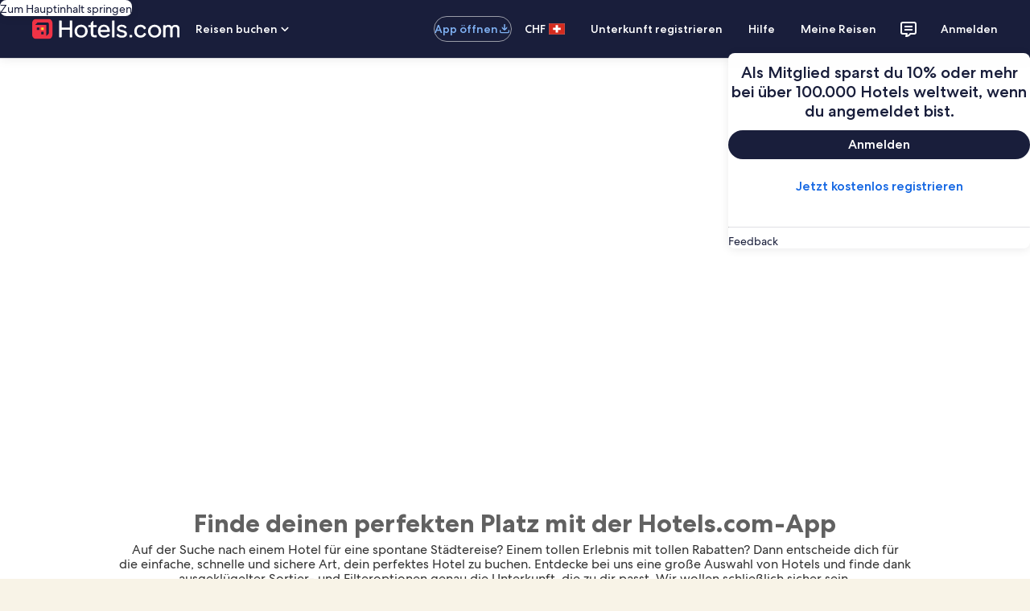

--- FILE ---
content_type: application/javascript
request_url: https://c.travel-assets.com/blossom-flex-ui/flexComponents~SimpleContainer.84ef8965397fbd88b6fb.js
body_size: 1557
content:
/*@license For license information please refer to flexComponents~SimpleContainer.licenses.txt*/
(self.__LOADABLE_LOADED_CHUNKS__=self.__LOADABLE_LOADED_CHUNKS__||[]).push([[30115],{96321:function(e,t,r){r.r(t),r.d(t,{CardWrapper:function(){return p},SimpleContainer:function(){return f},SimpleContainerContext:function(){return h}});var n=r(96540),a=r(68174),l=r(7704),i=r(15938),o=r(50224),d=r(76157),c=r(62152),s=r(10873),u=r(72195),m=r(75826),g=r(47848),b=function(e,t){var r={};for(var n in e)Object.prototype.hasOwnProperty.call(e,n)&&t.indexOf(n)<0&&(r[n]=e[n]);if(null!=e&&"function"==typeof Object.getOwnPropertySymbols){var a=0;for(n=Object.getOwnPropertySymbols(e);a<n.length;a++)t.indexOf(n[a])<0&&Object.prototype.propertyIsEnumerable.call(e,n[a])&&(r[n[a]]=e[n[a]])}return r};const p=e=>{var{children:t,view:r}=e,a=b(e,["children","view"]);return"progressive-disclosure-card"===r?n.createElement(g.g,Object.assign({},a),n.createElement(u.N,{padding:{block:"six",inline:"six"}},n.createElement("section",null,t))):n.createElement(n.Fragment,null,t)},h=n.createContext({modulesHaveBorder:!1}),f=(0,o.L)("flexModuleModelStore","context")((0,i.observer)((e=>{const{blossomComponent:t,templateComponent:r,flexModuleModelStore:i}=e;if(!r)return null;const{metadata:{name:o},config:{view:g,rfrrID:b,mobileWidth:f,title:W,innerTitle:k,a11yRegionLabel:x,a11yRegionAriaLabelTitle:z,tabletWidth:C,desktopWidth:S,hasBorder:y,titleSize:B,desktopBackgroundTheme:_}}=r,L=b+" Link",P=`${b}.Impression`,j={border:y,backgroundTheme:_};let N=o||"";if(g&&(N=g),!(0,d.y)(r,i))return null;const D=null!=B?B:3,M=E(N),A=W||k||z||x||v(N),H=(e=>{let t;switch(e){case 4:t="headline-large";break;case 3:t="headline-extra-large";break;default:t=void 0}return t?{customStyle:t}:void 0})(D),$=n.createElement(p,Object.assign({view:g},j),W&&n.createElement(c.M,{tag:"h2",size:D,typeStyle:H},W),k&&n.createElement(c.M,{tag:"h2",size:B||3},k),n.createElement(s.PL,{templateComponent:r,blossomComponent:t})),F=[M,(0,l.s)(r.config,N)].filter((e=>""!==e)).join(" "),I={};A&&(I.role="region",I["aria-label"]=A);const T=w(N),K=O(N),Q=n.createElement(a.LM,null,"hidden"===f?n.createElement(a.NP,null):n.createElement(a.NP,null,n.createElement(u.N,{margin:T,padding:K},n.createElement("div",Object.assign({className:`SimpleContainer ${"dx-page-header"===N?" elevation":""} ${F}`},I),$))),"hidden"===C?n.createElement(a.rw,null):n.createElement(a.rw,null,n.createElement(u.N,{margin:T,padding:K},n.createElement("div",Object.assign({className:`SimpleContainer ${"dx-page-header"===N?" elevation":""} ${F}`},I),$))),"hidden"===S?n.createElement(a.zQ,null):n.createElement(a.zQ,null,n.createElement(u.N,{margin:T,padding:K},n.createElement("div",Object.assign({className:`${F} ${"dx-page-header"===N?"elevation":" SimpleContainer"}`},I),$))));return n.createElement(h.Provider,{value:{modulesHaveBorder:y}},b?n.createElement(m.ee,{linkName:L,referrerId:P},Q):n.createElement(n.Fragment,null,Q))}))),E=e=>{switch(e){case"wizard":return"wizardHero whiteBackground";case"FullWidthWizard":return"wizardHero fullWidth";case"BottomPaddingWizard":return"wizardHero fullWidth bottomPadding";case"FullWidthBreadcrumbs":return"fullWidthBreadcrumbs";case"SEO links":return"SEOLinks";case"CenteredDestinationWizard":return"CenteredDestinationWizard";case"backgroundBright1Surface":return"backgroundBright1Surface";default:return""}},v=e=>{switch(e){case"wizard":case"FullWidthWizard":case"BottomPaddingWizard":case"CenteredDestinationWizard":return"Wizard";case"FullWidthBreadcrumbs":return"Breadcrumbs";default:return""}},w=e=>"wizard"===e?{blockend:"three"}:"top-spacing-container"===e||"progressive-disclosure-card"===e?{blockstart:"four"}:void 0,O=e=>{if("dx-main-content"===e)return{small:{block:"six"},large:{inline:"three"}}};t.default=f},7704:function(e,t,r){r.d(t,{s:function(){return n}});const n=(e,t)=>{const r=((e,t)=>({fullScreenWidth:e.fullWidth,whiteBackground:"white"===e.backgroundColor,"region-bottom-border":"bottom"===e.border,dxPageContent:"dx-page-content"===t,"region-without-border":e.border&&e.border.includes("none"),"bex-homepage-module":"bex_padding"===e.brandModulePadding,"comet-homepage-module":"comet_padding"===e.brandModulePadding}))(e,t);return Object.keys(r).filter((e=>r[e])).join(" ")}}}]);
//# sourceMappingURL=https://bernie-assets.s3.us-west-2.amazonaws.com/blossom-flex-ui/flexComponents~SimpleContainer.84ef8965397fbd88b6fb.js.map

--- FILE ---
content_type: application/javascript
request_url: https://ch.hotels.com/R6YOLkMmL1GD/Rxy2MT/-xuQOr/EiE1tww61tpQ4QS1aG/KmVoZEZJ/QT0PM0/oRV1Q
body_size: 167366
content:
(function(){if(typeof Array.prototype.entries!=='function'){Object.defineProperty(Array.prototype,'entries',{value:function(){var index=0;const array=this;return {next:function(){if(index<array.length){return {value:[index,array[index++]],done:false};}else{return {done:true};}},[Symbol.iterator]:function(){return this;}};},writable:true,configurable:true});}}());(function(){fJ();FpN();cQN();var cs=function(ps){try{if(ps!=null&&!jw["isNaN"](ps)){var xD=jw["parseFloat"](ps);if(!jw["isNaN"](xD)){return xD["toFixed"](2);}}}catch(Cd){}return -1;};var Wv=function(){UW=[];};var xP=function(){return ZW.apply(this,[xJ,arguments]);};var Js=function V9(nn,z9){'use strict';var Yk=V9;switch(nn){case Xl:{var ZO=z9[Vl];return typeof ZO;}break;case rI:{var xq=z9[Vl];return typeof xq;}break;case C:{var qD=z9[Vl];return typeof qD;}break;case BN:{cP.push(lO);this[JO()[Xz(gP)].call(null,Mv,vc,Ws)]=ck(hm);var Df=this[OU()[OD(BW)].call(null,Yq,kv)][P2[LW]][JO()[Xz(Hk)](SP,ck(sd),Az)];if(pk(JO()[Xz(Lk)](xU,Mv,QO),Df[fD()[bW(gc)](Vs,QP,DD,ck(hm))]))throw Df[pk(typeof JO()[Xz(Lk)],'undefined')?JO()[Xz(LW)].call(null,Nv,Ak,Ud):JO()[Xz(N2)](Lc,ck([]),YW)];var kU;return kU=this[mn()[wn(PU)](tk,hK,AW,Hk,Ln,Bc)],cP.pop(),kU;}break;case XS:{var AU=z9[Vl];return typeof AU;}break;case Z7:{var Fz=z9[Vl];var qf;cP.push(Nk);return qf=Fz&&IK(xd()[PP(AW)].call(null,mK,PD,kq,xf),typeof jw[xd()[PP(Of)].apply(null,[D2,bz,Gz,C9])])&&pk(Fz[fD()[bW(C9)](Ak,bn,EU,IU)],jw[pk(typeof xd()[PP(Iq)],lP(OU()[OD(PD)](Xt,RO),[][[]]))?xd()[PP(sd)](XO,I2,SP,FD):xd()[PP(Of)](D2,bz,Gz,LW)])&&Yd(Fz,jw[Yd(typeof xd()[PP(gD)],lP([],[][[]]))?xd()[PP(Of)](D2,bz,Gz,vc):xd()[PP(sd)](Mv,K9,Id,LW)][pk(typeof fD()[bW(lz)],lP([],[][[]]))?fD()[bW(h9)].apply(null,[xW,Rz,sn,GU]):fD()[bW(s9)](Hf,cQ,CW,BU)])?fD()[bW(Ak)](ck(ck(sd)),bU,LK,TQ):typeof Fz,cP.pop(),qf;}break;case Q8:{var Ef=z9[Vl];var dU;cP.push(pq);return dU=Ef&&IK(xd()[PP(AW)](rz,PD,kq,QP),typeof jw[xd()[PP(Of)].apply(null,[Cv,bz,Gz,js])])&&pk(Ef[fD()[bW(C9)](gc,bn,AO,ck(ck([])))],jw[xd()[PP(Of)](Cv,bz,Gz,Ak)])&&Yd(Ef,jw[xd()[PP(Of)](Cv,bz,Gz,bn)][fD()[bW(s9)].apply(null,[h9,cQ,fQ,R2])])?fD()[bW(Ak)](ck(ck(sd)),bU,Zf,Os):typeof Ef,cP.pop(),dU;}break;case H6:{var Mk=z9[Vl];var Rf;cP.push(RQ);return Rf=Mk&&IK(xd()[PP(AW)](EK,PD,kq,Lk),typeof jw[Yd(typeof xd()[PP(hm)],'undefined')?xd()[PP(Of)](YY,bz,Gz,Ob):xd()[PP(sd)](bf,xX,Rx,hM)])&&pk(Mk[pk(typeof fD()[bW(NM)],lP('',[][[]]))?fD()[bW(h9)](ck(ck(sd)),pR,A4,qV):fD()[bW(C9)](Ud,bn,sb,ck([]))],jw[xd()[PP(Of)](YY,bz,Gz,FD)])&&Yd(Mk,jw[xd()[PP(Of)](YY,bz,Gz,wR)][fD()[bW(s9)](lR,cQ,tH,EH)])?fD()[bW(Ak)](hM,bU,JU,Iq):typeof Mk,cP.pop(),Rf;}break;case mB:{var Y4=z9[Vl];cP.push(CH);var Hh;return Hh=Y4&&IK(xd()[PP(AW)].call(null,q4,PD,kq,TQ),typeof jw[xd()[PP(Of)](Lc,bz,Gz,BW)])&&pk(Y4[fD()[bW(C9)](Ud,bn,F4,wR)],jw[xd()[PP(Of)](Lc,bz,Gz,CH)])&&Yd(Y4,jw[xd()[PP(Of)].call(null,Lc,bz,Gz,dV)][fD()[bW(s9)](ck(ck(sd)),cQ,Hb,wY)])?fD()[bW(Ak)](Hk,bU,QG,JM):typeof Y4,cP.pop(),Hh;}break;case sp:{var OX=z9[Vl];var qE=z9[fw];var xb=z9[Mg];cP.push(OC);OX[qE]=xb[kL()[sX(hm)](N2,Lh,xW,Bv,Os,zX)];cP.pop();}break;case K6:{var EM=z9[Vl];var NX=z9[fw];var tb=z9[Mg];return EM[NX]=tb;}break;}};var HT=function(){return ["","]!S\x3f)2","\x40\vN7,!O;1F",";T1","XZ_+H\b&","ODaW","WBm=N5","-2","\f\t^W","yY\x07\"\x07\tlTY#E$5 0CO&TU","d90:OR",",\b","ZI_","IS7",")\"OH;\f","$#O","6\'O_5\v\'ZIh\'U8","/$%","f",")X","K^","\x00-zz s\"kP3_/zjy\fcN&\t\bHL\tI#&I-&4\\\fH&KBg&4l\\\f&Kg&4m\\\f&D1g&4h\\\f&D%g&4k\\\f7&K\x07g&4i\\\f&K1g&4n\\\f7&K-g&4u\\\fH&CDg&4p\\\f&D%g&4x\\\f&D1g&4k\\\f&D!g&4t\\\f7&Kg&4\\\f&Kg&4}\\\f&D9g&4w\\\f&KFg&4z\\\f7&CDg&4w\\\fH&K9g&4p\\\f&D!g&4k\\\fH&K=g&4|\\\f7&K-g&4l\\\f7&D%g&4q\\\f&KBg&4m\\\f7&KFg&4~\\\f7&CDg&4i\\\f7&K%g&4m\\\f7&Dg&4p\\\fH&D9g&4j\\\f&KZg&4u\\\f7&K=g&4w\\\f&Kg&4x\\\f7&Kg&4o\\\f&CDg&4u\\\fH&K!g&4r\\\f7&KZg&4v\\\f&K=g&4x\\\f&D%g&4m\\\f7&D9g&4n\\\fH&KBg&4q\\\f&Kg&4\\\f&CDg&-}Wj\tc\fU\x3f.kx87$Zi]+a5Ij%g& !}LBo-I\nd&1\bzcboT)eGQ4&4zR\\u&-p<\x00-zzs\"kQ\x40#_-RNj\tc3#.k>`&%&}u]a:&}xg&.=zzEN#&Kk\x40\x3f=<ka^\ra\f6\x00kf$&\tYLL\vd&FP>&%&ih[-x:LMK4&4\bz~)u&\"I~\r\x00&%-zzD)u&9Hv$&\tYLzu&d</nzjf\fK6`&%&c_{a:&h`&%6Ha|}N2 /\x3fkf$&\b\b\vte/a&{\r<=%-xYmY-kP0g\v%-xmH=kQ\r\x00_/zj\td!k}\x3f4=zzF0tb6k}\x3f)=zzG,b6\r.kv&%-u]+a:&Hz8\f2-zzjh:RkPd75\'zj\tc/kW f\vQ\nRWa&\n:F}4=V\bzaa2.IQ3a%-sZsb5\t\x3fOY0=5)zzO/b&Ff$&\n\"U\\\vu&IR\x3f<\vzy$Z\x07\x3f.sd<&#9yzj\x00ok}\x3f2=zzGk:R#>F\t=%-xzj\ta\"kQ\r _(i","^OJ","#\t.","\'N","ZI<","R30%D",".\vOd;J","5;Ol-4HRD&","\t3HA","H E5\f#EN35TOJI1\t$;","RH!M3\b0#} \t","XY;\v\t","M962_L","\x00hOD:A1\'N]1","&6D_8\x00^","Ih","i/\rO","\r","\'%]pQ","tT ^0g","09^U1","8","~q9!\rV^n$E;+#","H\\","S1","862^l#4\rO^","\n\r",")UON:","","W^J:i8 %\\]","!8II1\t)W^F-N\"","]NE+T\x3f\b+w[ GMSXTE<E8>DX#O8Dgh|-O9\nGF)N[Lg`E)T\x3f wIS1;97gU\v|+","\x40RHHr","+R96XU=\t-TWJ<E2","M8v7\v6F_\x008\t_","#BY","\v8TOD"," ^IJ<O$G,$\n]&\bBY=N8+0","%!","O3\t\x00H","<R/+*4","4* YY\x07","HLY<","6ZL8=\t\vm^Y;I9\t","4XY !\x00^VN&T",">NY=\tLxTE<E8eO_\x07-TU\vO2)2","OTm!X3","KV\x07","\x00\v","5;_[:"," wCH&IO\'E%G+8^&\b_^\v)\x00q","=>GIt\x00WX<A5\fe$CFt^^O-D","9T_","78GL","UIN)D/16^Y<\n\v^","\v\x00W^H<h3!;OO\x07ZWX","\f ._L","h48-(","#2^_#\tOkJ:A;\'C","ZOC","W$","B<E$18X","{\n\t","]^$L\f9ZI\x00\t","y9\"HYU\v\vRE",">zT \b4TOD+A%","D90:OR","Y<T","ZX1N5",".","a%+4cH&I","Ki{","yQ\"J%V\n\rDeVU","\x3f^Hn","SZX\x07W8778ZY\x07 ","\bTVj=T9\n$#CS","L^Il\t#8","6KL!\x3fNK[\'R\"!C[5\v","XD$O$# \'^T","LN*K\x3f2^{9\r_H","RU[=T",">IS","5+!KO","5",";3WZX<w7,%zN9","8(2","&\'","TYA-C\"","+H7\t\"2","\x3fEO:\t\t",";NO","",",M\t,$","g","\x3fCX1\t","!2DU0","O","74BU1I^","zte","H^E;O$#$#K","Y)N2\b(",".O56","22HO;","\tR^E<\r:\"\x3f^1\tI","BE;","7)w~h","K38NY","~3.\n",",\x3f","VZN_\'F\x3f\v)","1\n\vB","UVD=S3\n*!O","2\bdH^*M\x3f","\t!X]1","I","\tVR_"," 5mp#1\t\x00I","NVI-R","VTQ>I%\'>FU-\f\rU\\N","38^WN%E\"<O]1\"Iz^<O&\b6#",".;\tXO\vL#\x00,9w","8\b+2","\b^W_)t\x3f\n $^]$","\t+!EW","Y!\nZYG-","HLD:D","jaRxDS8PvBr^)J","4ER=\x00ZYG-","\"S$w","b","Z[:a&.+FU<","CZ\x079&I","^C_","\f","gp= >^J^-S\"","5X]1","ZK","WN&G\"","\vO^Y\vO#\t1","&<\b\x07\x07LZ]-\x000\b7wnU\x071I",",E &2GS=\b\n","\"6#","\'\nrON:A\"\b7","\b+:OO5\x00","\x00\'-\\^E<d7$","x","6;","m^]","\t*3Oh\f$","O# %}U ","[ $\vO^S<","X^G-R7,8D","a&)2z]\f\x07K}N)T# ","T_NA;","+R312","TkY!M\x3f,!O","\'\r\vU","72NY \x00H","7.oR&","!\v^","$0$^SO","THH8U","L!\x00\rZ_)","1CY0","HN+R3","&5\'FY%57\tON[","I] \t"," 3__","$4IY1\v^ON:","\x005","GO","&\';CO","\x07UUN+T\x3f\b+","VTQ\vO8\t 4^U:","&\vNVN&T%","/E\"3,:OF:+\n]HN<",":6#}]=\'U]B:M","&6","","1RORhp:<2X","\rLIJ8","LZ7\tUxJ&V7","2I*.l9^Jn_]\rGz\t~XF]$\x00EzY:A/C","B.R7\n ","\f_T\\&","TU_-N\"0,9NS","U ","$\v]TY%","3Ec:","","I=B4\v $","\\-B=1!CO6\bOBH A8\x00 ","ER1^HX","c{)T>5 $_P","T","*\'OR","$","\tC\"32rs>\x07","}B$E$3ON","dWW","{DSn","216","O=","/","ZOH E%","ER;\x00\tU_","D;\x3fXS \v:ZW","3^i^E,E$7","/E\"","%7","X I02S","72[I\')\t_RJE/4<$^Y\x07\tHH","ZH{:I 12~S1\t","N:^I","U","]5\b$^RL T","XY&","\x00dZO\'q&\b$$DZcQ\nXag%C0\v\x07XS=",">^Y","%$#O","HIH,O5","\t#6Y","K& ORO","3OJ7)\tVTY1","C: 9^k0\f","\x07\\~\x07\nN.ZiS\fsn73","#\vW","<\b\n\t","","6X]1","K!:","\r|^E-R7*%lI7\rU","%*%Ok60\r\b^oY)C=+0oD1TU","#\"FP<0","!$\'","WD/I8.!","\t* ","\nRIX<n7\n ","\v8\tY_Y!V3$IN$;\nNUH","&6#O","5)UZI$E2","* ","%1","~;\v\rU","IS$\tzPB,","a&)2z]\fI","","\x3fH\x3f-","H^E,","L-T*#EH\f$+\n","!N\x3fji","OX<","$A4)$","L1"];};var m4=function(dx,mC){return dx>>>mC|dx<<32-mC;};var JR=function(){return ZW.apply(this,[IJ,arguments]);};var kA=function xx(KY,UT){var rC=xx;while(KY!=q6){switch(KY){case w0:{cP.pop();KY=q6;}break;case Vt:{O0=function KnYJxOTEsT(){zb();QQ();v0();function Wf(Gl){return !Gl;}var df;function ps(){this["QG"]^=this["Jl"];this.d0=jY;}function IJ(a,b,c){return a.substr(b,c);}function tC(){this["vg"]=(this["vg"]&0xffff)*0x1b873593+(((this["vg"]>>>16)*0x1b873593&0xffff)<<16)&0xffffffff;this.d0=dJ;}function qs(){this["gl"]++;this.d0=Ev;}function Mb(){return ts.apply(this,[Eg,arguments]);}function zv(mC,pY){var bv=zv;switch(mC){case QW:{var gR=pY[Vs];gR[gR[T](NV)]=function(){this[mJ].push(this[fP]()&&this[fP]());};zv(gs,[gR]);}break;case gG:{var AG=pY[Vs];AG[AG[T](UQ)]=function(){this[mJ]=[];Jb.call(this[Ag]);this[rK](zQ.N,this[dV].length);};zv(Tl,[AG]);}break;case Tl:{var nP=pY[Vs];nP[nP[T](vf)]=function(){var gJ=this[TJ]();var Hv=this[mJ].pop();var ng=this[mJ].pop();var SV=this[mJ].pop();var HG=this[hW][zQ.N];this[rK](zQ.N,Hv);try{this[MY]();}catch(JG){this[mJ].push(this[Jf](JG));this[rK](zQ.N,ng);this[MY]();}finally{this[rK](zQ.N,SV);this[MY]();this[rK](zQ.N,HG);}};zv(QW,[nP]);}break;case bg:{var dQ=pY[Vs];dQ[dQ[T](PJ)]=function(){this[mJ].push(HK(this[fP](),this[fP]()));};zG(fW,[dQ]);}break;case rs:{var TW=pY[Vs];TW[TW[T](qP)]=function(){var BG=this[TJ]();var YK=TW[rJ]();if(Wf(this[fP](BG))){this[rK](zQ.N,YK);}};zv(s,[TW]);}break;case s:{var AC=pY[Vs];AC[AC[T](ZY)]=function(){this[mJ].push(dP(this[fP](),this[fP]()));};zv(gG,[AC]);}break;case bC:{var qb=pY[Vs];qb[qb[T](JJ)]=function(){var Js=this[TJ]();var vR=this[fP]();var mG=this[fP]();var tY=this[ZY](mG,vR);if(Wf(Js)){var lG=this;var mf={get(cW){lG[Wg]=cW;return mG;}};this[Wg]=new Proxy(this[Wg],mf);}this[mJ].push(tY);};zv(rs,[qb]);}break;case qY:{var lR=pY[Vs];lR[lR[T](T)]=function(){this[mJ].push(Rv(this[fP](),this[fP]()));};zv(bg,[lR]);}break;case HW:{var NJ=pY[Vs];NJ[NJ[T](DW)]=function(){this[Vf](this[mJ].pop(),this[fP](),this[TJ]());};zv(bC,[NJ]);}break;case gs:{var z0=pY[Vs];z0[z0[T](Gg)]=function(){this[mJ].push(Vv(this[fP](),this[fP]()));};zv(qY,[z0]);}break;}}var g;var UC;function LP(){return ts.apply(this,[HQ,arguments]);}function tR(){return ["b}|z[ z|2=","","+Q0MU5","JK==\\LKT[<,\f ","i","t"];}function Pg(){return IJ(c0()[vK(rK)]+'',l(),n0()-l());}var zR;function FJ(){return zG.apply(this,[xv,arguments]);}function dv(YR,hQ){return YR/hQ;}function Us(){return ["ci{Ts\x07R4l\b#62c ","z","BFI.8WVKZ","\n,LNK","W\'\x40]&0koJ-|WV3`P{=JMK","hGsU7"];}function lC(CW,QC){return CW===QC;}function dP(vl,M0){return vl in M0;}function v0(){Eg=ws+vV,PQ=Vs+HQ*vV,MQ=pv+Lv*vV,RW=qV+vV,bK=cg+QW*vV,GC=Vs+Zv*vV,Ql=gG+Lv*vV,ZG=qV+Zv*vV,RC=cg+HQ*vV,Qs=gG+QW*vV,Ig=cg+gG*vV+Zv*vV*vV+Lv*vV*vV*vV+Lv*vV*vV*vV*vV,s=ws+QW*vV,XK=HQ+Zv*vV,ms=QW+HQ*vV,KV=Lv+Zv*vV,MG=cg+Lv*vV,ll=Zv+QW*vV,qY=Vs+Lv*vV,fC=Vs+QW*vV,bC=qV+QW*vV,jv=gG+vV,fW=pv+HQ*vV,wW=ws+Zv*vV,Qb=cg+Zv*vV,xR=pv+QW*vV,AV=QW+Lv*vV,qJ=qV+HQ*vV,tb=gG+Zv*vV,cC=ws+Lv*vV,fb=Lv+Lv*vV,rs=pv+cg*vV,hP=QW+Zv*vV,dg=HQ+Zv*vV+Vs*vV*vV+vV*vV*vV,gs=Lv+QW*vV,f=QW+QW*vV,RP=pv+Zv*vV,v=cg+QW*vV+Lv*vV*vV+Lv*vV*vV*vV+cg*vV*vV*vV*vV,XY=HQ+QW*vV,XW=HQ+Lv*vV,Hf=Vs+Zv*vV+QW*vV*vV+cg*vV*vV*vV+Lv*vV*vV*vV*vV,Tl=Vs+cg*vV,PC=cg+vV,AQ=pv+vV,bg=Zv+Lv*vV,fs=Zv+cg*vV,xv=ws+HQ*vV,HW=Lv+vV,sQ=Lv+QW*vV+Lv*vV*vV+Lv*vV*vV*vV+cg*vV*vV*vV*vV;}function M(){return ["Q","BO.O]u!\r\x3fi%:\n-&\n!Y\b_SA","_\x40-QWu.\t\'d,)<k&IM\vOI_:#\x40N/Z;b =\"!x$*_I_C^\b","","97,\"!=/O9LZBKS\nH\'Z#]Z;%L2%(-\tv","a","g%0\x07C_gYC\x00^n\f;$$fzR","]*#","t","V\x3fn_Hnw/>","","6*\r=","\x403_F8\' "];}function PV(){return SJ.apply(this,[rs,arguments]);}function zs(){this["QG"]=this["QG"]<<13|this["QG"]>>>19;this.d0=qK;}function bJ(){return hg(Uv(),475695);}function T0(){return zv.apply(this,[QW,arguments]);}function GR(){return zv.apply(this,[s,arguments]);}var Jb;function jl(){return EJ.apply(this,[pv,arguments]);}function zG(G,EG){var hf=zG;switch(G){case xv:{var LQ=EG[Vs];LQ[LQ[T](EY)]=function(){var JV=this[TJ]();var Lf=this[TJ]();var Ts=this[TJ]();var Yv=this[fP]();var zW=[];for(var TR=Dg;MR(TR,Ts);++TR){switch(this[mJ].pop()){case Dg:zW.push(this[fP]());break;case kW:var pg=this[fP]();for(var fg of pg.reverse()){zW.push(fg);}break;default:throw new Error(c0()[vK(sG)].call(null,kW,EV));}}var Ub=Yv.apply(this[Wg].k,zW.reverse());JV&&this[mJ].push(this[Jf](Ub));};SJ(PQ,[LQ]);}break;case ws:{var zY=EG[Vs];zY[zY[T](lJ)]=function(){var cV=this[TJ]();var C=this[TJ]();var PP=this[rJ]();var ZP=df.call(this[Ag]);var Wl=this[Wg];this[mJ].push(function(...Ab){var DY=zY[Wg];cV?zY[Wg]=Wl:zY[Wg]=zY[Jf](this);var Yf=qR(Ab.length,C);zY[Z0]=tG(Yf,kW);while(MR(Yf++,Dg)){Ab.push(undefined);}for(let qg of Ab.reverse()){zY[mJ].push(zY[Jf](qg));}UC.call(zY[Ag],ZP);var ql=zY[hW][zQ.N];zY[rK](zQ.N,PP);zY[mJ].push(Ab.length);zY[MY]();var WW=zY[fP]();while(rC(--Yf,Dg)){zY[mJ].pop();}zY[rK](zQ.N,ql);zY[Wg]=DY;return WW;});};zG(xv,[zY]);}break;case xR:{var R0=EG[Vs];R0[R0[T](wJ)]=function(){this[mJ].push(Il(this[fP](),this[fP]()));};zG(ws,[R0]);}break;case MG:{var pl=EG[Vs];pl[pl[T](QR)]=function(){this[mJ].push(this[vC]());};zG(xR,[pl]);}break;case f:{var hV=EG[Vs];hV[hV[T](IK)]=function(){this[mJ].push(rW(this[fP](),this[fP]()));};zG(MG,[hV]);}break;case fC:{var YQ=EG[Vs];YQ[YQ[T](Es)]=function(){this[rK](zQ.N,this[rJ]());};zG(f,[YQ]);}break;case hP:{var nK=EG[Vs];nK[nK[T](kb)]=function(){var LK=[];var lv=this[TJ]();while(lv--){switch(this[mJ].pop()){case Dg:LK.push(this[fP]());break;case kW:var A=this[fP]();for(var JR of A){LK.push(JR);}break;}}this[mJ].push(this[D](LK));};zG(fC,[nK]);}break;case tb:{var HC=EG[Vs];HC[HC[T](Vb)]=function(){this[mJ].push(this[sl](this[kV]()));};zG(hP,[HC]);}break;case HQ:{var Hb=EG[Vs];Hb[Hb[T](xY)]=function(){JC.call(this[Ag]);};zG(tb,[Hb]);}break;case fW:{var PW=EG[Vs];PW[PW[T](ZQ)]=function(){this[mJ].push(this[kV]());};zG(HQ,[PW]);}break;}}function Il(bf,RV){return bf*RV;}var vV,pv,Zv,QW,qV,ws,cg,gG,HQ,Lv,Vs;function nb(){return UP.apply(this,[fs,arguments]);}function rC(WY,Ss){return WY>Ss;}function pV(){return zG.apply(this,[fW,arguments]);}function EJ(EW,hY){var pW=EJ;switch(EW){case XK:{Hl=function(nl){this[mJ]=[nl[Wg].k];};NR=function(k0,Ys){return EJ.apply(this,[ZG,arguments]);};TV=function(GK,xf){return EJ.apply(this,[ws,arguments]);};Pl=function(){this[mJ][this[mJ].length]={};};JC=function(){this[mJ].pop();};df=function(){return [...this[mJ]];};UC=function(I){return EJ.apply(this,[Lv,arguments]);};Jb=function(){this[mJ]=[];};Cs=function(){return VR.apply(this,[Qs,arguments]);};tg=function(){return VR.apply(this,[cg,arguments]);};hv=function(){return VR.apply(this,[bK,arguments]);};zR=function(FP,LV){return VR.apply(this,[qY,arguments]);};UG=function(Ol,vJ,fY){return EJ.apply(this,[jv,arguments]);};UP(qJ,[]);pb=s0();BJ=tR();UP.call(this,XW,[XR()]);LC=Us();J.call(this,Ql,[XR()]);kP=M();UP.call(this,fs,[XR()]);lf=J(ws,[['nm','6Vm','FFn','6fFFkffffff','6fFmkffffff'],Wf({})]);zQ={N:lf[Dg],t:lf[kW],j:lf[rK]};;g=class g {constructor(){this[hW]=[];this[dV]=[];this[mJ]=[];this[Z0]=Dg;dR(gG,[this]);this[c0()[vK(jf)](Dg,MW(TY))]=UG;}};return g;}break;case ZG:{var k0=hY[Vs];var Ys=hY[pv];return this[mJ][qR(this[mJ].length,kW)][k0]=Ys;}break;case ws:{var GK=hY[Vs];var xf=hY[pv];for(var nY of [...this[mJ]].reverse()){if(dP(GK,nY)){return xf[ZY](nY,GK);}}throw c0()[vK(OW)](nv,wl);}break;case Lv:{var I=hY[Vs];if(lC(this[mJ].length,Dg))this[mJ]=Object.assign(this[mJ],I);}break;case jv:{var Ol=hY[Vs];var vJ=hY[pv];var fY=hY[Zv];this[dV]=this[nR](vJ,fY);this[Wg]=this[Jf](Ol);this[Ag]=new Hl(this);this[rK](zQ.N,Dg);try{while(MR(this[hW][zQ.N],this[dV].length)){var OJ=this[TJ]();this[OJ](this);}}catch(r){}}break;case pv:{var gQ=hY[Vs];gQ[gQ[T](DC)]=function(){this[mJ].push(dv(this[fP](),this[fP]()));};}break;case Zv:{var CY=hY[Vs];CY[CY[T](D)]=function(){this[mJ].push(HP(this[fP](),this[fP]()));};EJ(pv,[CY]);}break;case tb:{var WC=hY[Vs];WC[WC[T](AY)]=function(){this[mJ].push(lC(this[fP](),this[fP]()));};EJ(Zv,[WC]);}break;case fW:{var Ob=hY[Vs];Ob[Ob[T](dl)]=function(){this[mJ].push(this[Jf](undefined));};EJ(tb,[Ob]);}break;case qJ:{var nQ=hY[Vs];nQ[nQ[T](jf)]=function(){this[mJ].push(D0(this[fP](),this[fP]()));};EJ(fW,[nQ]);}break;}}function OG(){return SJ.apply(this,[ms,arguments]);}function YC(){return zG.apply(this,[xR,arguments]);}function mQ(wC){return XR()[wC];}function CG(S0,bl){return S0[pb[dl]](bl);}function Ev(){if(this["gl"]<xQ(this["lg"]))this.d0=N0;else this.d0=ps;}function XV(a,b){return a.charCodeAt(b);}function CK(){return zv.apply(this,[HW,arguments]);}function lb(){var RG={};lb=function(){return RG;};return RG;}function MR(SW,hR){return SW<hR;}function F(){this["vg"]=(this["vg"]&0xffff)*0xcc9e2d51+(((this["vg"]>>>16)*0xcc9e2d51&0xffff)<<16)&0xffffffff;this.d0=YJ;}function JQ(){return UP.apply(this,[Qs,arguments]);}function Gf(){return ts.apply(this,[RP,arguments]);}function Vv(bQ,mg){return bQ%mg;}function cs(){return dR.apply(this,[MQ,arguments]);}function Os(S,BQ){return S!=BQ;}function HK(dG,Zg){return dG|Zg;}function Qf(a,b,c){return a.indexOf(b,c);}function TG(){return dR.apply(this,[gG,arguments]);}function jQ(){return zv.apply(this,[Tl,arguments]);}function sb(){return dR.apply(this,[AV,arguments]);}function ts(Sb,Rb){var ks=ts;switch(Sb){case RP:{var QV=Rb[Vs];QV[QV[T](wl)]=function(){this[mJ].push(this[TJ]());};zv(HW,[QV]);}break;case ws:{var Cl=Rb[Vs];Cl[Cl[T](JK)]=function(){this[mJ].push(Gv(this[fP](),this[fP]()));};ts(RP,[Cl]);}break;case RW:{var FC=Rb[Vs];ts(ws,[FC]);}break;case fC:{var wK=Rb[Vs];var Tv=Rb[pv];wK[T]=function(ls){return Vv(tG(ls,Tv),sV);};ts(RW,[wK]);}break;case wW:{var vb=Rb[Vs];vb[MY]=function(){var gW=this[TJ]();while(Os(gW,zQ.j)){this[gW](this);gW=this[TJ]();}};}break;case vV:{var hl=Rb[Vs];hl[ZY]=function(OV,HY){return {get k(){return OV[HY];},set k(sv){OV[HY]=sv;}};};ts(wW,[hl]);}break;case HQ:{var LW=Rb[Vs];LW[Jf]=function(YV){return {get k(){return YV;},set k(kQ){YV=kQ;}};};ts(vV,[LW]);}break;case Eg:{var VC=Rb[Vs];VC[D]=function(Qv){return {get k(){return Qv;},set k(Nl){Qv=Nl;}};};ts(HQ,[VC]);}break;case KV:{var UR=Rb[Vs];UR[kV]=function(){var KW=HK(rW(this[TJ](),QP),this[TJ]());var HJ=lb()[AP(rK)](MC,kW);for(var qW=Dg;MR(qW,KW);qW++){HJ+=String.fromCharCode(this[TJ]());}return HJ;};ts(Eg,[UR]);}break;case Qb:{var IP=Rb[Vs];IP[rJ]=function(){var z=HK(HK(HK(rW(this[TJ](),Cg),rW(this[TJ](),wQ)),rW(this[TJ](),QP)),this[TJ]());return z;};ts(KV,[IP]);}break;}}function dR(Dl,Ef){var fv=dR;switch(Dl){case jv:{var zl=Ef[Vs];zl[vC]=function(){var X=lb()[AP(rK)].call(null,MC,kW);for(let Lg=Dg;MR(Lg,QP);++Lg){X+=this[TJ]().toString(rK).padStart(QP,c0()[vK(rK)](dl,OC));}var H0=parseInt(X.slice(kW,Ws),rK);var Rl=X.slice(Ws);if(GY(H0,Dg)){if(GY(Rl.indexOf(XG()[mQ(Dg)](kW,rK)),MW(kW))){return Dg;}else{H0-=lf[dl];Rl=tG(c0()[vK(rK)](dl,OC),Rl);}}else{H0-=lf[nv];Rl=tG(XG()[mQ(Dg)](kW,rK),Rl);}var Jv=Dg;var VQ=kW;for(let nJ of Rl){Jv+=Il(VQ,parseInt(nJ));VQ/=rK;}return Il(Jv,Math.pow(rK,H0));};ts(Qb,[zl]);}break;case XK:{var WR=Ef[Vs];WR[nR]=function(FY,VP){var xl=atob(FY);var sY=Dg;var rf=[];var bG=Dg;for(var Tf=Dg;MR(Tf,xl.length);Tf++){rf[bG]=xl.charCodeAt(Tf);sY=WG(sY,rf[bG++]);}ts(fC,[this,Vv(tG(sY,VP),sV)]);return rf;};dR(jv,[WR]);}break;case AV:{var wG=Ef[Vs];wG[TJ]=function(){return this[dV][this[hW][zQ.N]++];};dR(XK,[wG]);}break;case MQ:{var js=Ef[Vs];js[fP]=function(El){return this[Iv](El?this[mJ][qR(this[mJ][XG()[mQ(kW)].call(null,dl,MW(ZR))],kW)]:this[mJ].pop());};dR(AV,[js]);}break;case fb:{var Ds=Ef[Vs];Ds[Iv]=function(lK){return GY(typeof lK,lb()[AP(dl)](MW(xY),rK))?lK.k:lK;};dR(MQ,[Ds]);}break;case wW:{var JW=Ef[Vs];JW[sl]=function(Ng){return TV.call(this[Ag],Ng,this);};dR(fb,[JW]);}break;case MG:{var k=Ef[Vs];k[Vf]=function(UW,BW,bb){if(GY(typeof UW,lb()[AP(dl)](MW(xY),rK))){bb?this[mJ].push(UW.k=BW):UW.k=BW;}else{NR.call(this[Ag],UW,BW);}};dR(wW,[k]);}break;case gG:{var WP=Ef[Vs];WP[rK]=function(DK,Og){this[hW][DK]=Og;};WP[A0]=function(zJ){return this[hW][zJ];};dR(MG,[WP]);}break;}}function Jg(Y,sC){return Y<=sC;}var Cs;function B0(){if([10,13,32].includes(this["vg"]))this.d0=qs;else this.d0=F;}function HP(NQ,Df){return NQ>=Df;}function QQ(){ws=[+ ! +[]]+[+[]]-+ ! +[]-+ ! +[],Zv=! +[]+! +[],Lv=+ ! +[]+! +[]+! +[]+! +[]+! +[],vV=[+ ! +[]]+[+[]]-[],qV=+ ! +[]+! +[]+! +[]+! +[]+! +[]+! +[]+! +[],pv=+ ! +[],QW=+ ! +[]+! +[]+! +[],cg=+ ! +[]+! +[]+! +[]+! +[]+! +[]+! +[],gG=[+ ! +[]]+[+[]]-+ ! +[],HQ=! +[]+! +[]+! +[]+! +[],Vs=+[];}function d(){return dR.apply(this,[XK,arguments]);}function l(){return rG()+xQ("\x34\x35\x62\x35\x63\x65\x61")+3;}var Hl;function DR(){return ts.apply(this,[fC,arguments]);}function NC(){return SJ.apply(this,[XW,arguments]);}function zb(){f0=Object['\x63\x72\x65\x61\x74\x65'](Object['\x70\x72\x6f\x74\x6f\x74\x79\x70\x65']);rK=2;c0()[vK(rK)]=KnYJxOTEsT;if(typeof window!=='undefined'){wR=window;}else if(typeof global!==[]+[][[]]){wR=global;}else{wR=this;}}function UV(sf,gb){return sf&gb;}function n0(){return Qf(c0()[vK(rK)]+'',";",rG());}var zQ;function dW(){return zv.apply(this,[bg,arguments]);}function xs(){return zG.apply(this,[ws,arguments]);}function nW(){return zG.apply(this,[tb,arguments]);}function zC(){return UP.apply(this,[RP,arguments]);}function MP(){return ts.apply(this,[ws,arguments]);}function UP(Sv,jR){var Xf=UP;switch(Sv){case qJ:{kW=+ ! ![];rK=kW+kW;dl=kW+rK;Dg=+[];nv=kW+dl;sl=rK-kW+nv;OW=dl+sl-rK;QP=sl*rK+nv-OW;sG=rK*OW-QP+sl;jf=rK-kW+sG;VK=rK*kW*nv+sl-OW;Es=QP*sl-dl+sG*VK;xY=OW*rK-kW+Es+sG;CC=Es+sG*dl-QP+VK;DP=dl-QP-kW+nv*OW;wJ=QP+sG-sl+jf*VK;mv=nv*jf*dl*rK-OW;xW=nv+dl+kW+sG;Vl=jf-kW-sl+nv*QP;HR=sl*kW*QP-VK;XJ=HR*QP-sl-jf+rK;vs=jf+OW+nv*sl-rK;AY=sl+nv*jf*OW+QP;H=jf+nv*HR*rK-Es;jK=sG*rK*nv*dl-HR;OC=OW*rK+VK-sl;ml=Es+sl*HR+dl*nv;lJ=kW+VK*sl+nv+HR;Zf=QP-jf+sl*HR*dl;MC=sl+dl+Es*OW+rK;ZR=VK+Es+QP+rK-dl;hs=sG+OW-jf+rK*dl;sK=OW*sG*sl;ZY=HR*sl+QP+sG;Nf=rK+nv*OW+sl*QP;b=sG+VK*Es;qv=QP*dl*kW+sG-sl;TY=nv+QP*VK-sG*rK;mJ=Es+VK+HR+sl*QP;Wg=sG+VK*kW*nv+Es;wl=rK*dl+VK*OW*sl;T=OW*sG+QP+Es+dl;DC=HR*VK-OW;fP=Es+OW+sG;D=sG*rK+jf*HR-Es;Jf=jf*dl*rK+nv*HR;Bb=OW*nv-sG+sl;rJ=dl*HR*rK-nv+OW;SG=VK+jf-nv+sG+dl;tv=sl*sG-kW-rK*VK;TJ=OW*sl+nv*QP*VK;xC=OW*HR-sl*VK+Es;Iv=nv*QP+VK*kW;SY=sG*rK+VK*dl+kW;PR=HR-rK-QP+VK*nv;Ag=Es*rK+sl*nv*kW;Vg=OW*rK+jf*nv;VG=kW+QP*sG-nv-VK;Vf=HR*sG-QP*nv-jf;Ws=jf+sl+sG-dl*nv;EY=jf+nv*dl*sl;EV=QP*HR+Es*dl+VK;Z0=sG+dl*jf*OW;hW=Es*rK-OW+sG*sl;MY=kW+jf*sl+dl-VK;QR=dl*VK*nv-rK+kW;vC=jf-VK+HR+nv*QP;IK=OW*QP+nv+VK+HR;kb=OW-VK+sG+Es*kW;Vb=jf*kW+VK+Es;kV=kW*VK+Es-dl+sl;ZQ=sl*VK+jf+Es+QP;PJ=jf+HR+OW+Es+QP;Gg=rK-jf+sG+sl*HR;NV=kW+jf-Es+QP*HR;vf=OW*QP+Es+nv*VK;UQ=QP*jf-OW+nv+Es;dV=dl-sG+Es*rK-VK;qP=kW-sl+VK*sG*dl;JJ=HR*sl+jf*rK+sG;DW=nv*HR+QP*jf-kW;JK=rK*Es+sl+OW+VK;sV=sl-VK-OW+QP*HR;Cg=rK+OW-dl+sG+jf;wQ=jf+sG*rK-QP-nv;nR=rK*sl-dl+Es+HR;A0=rK*Es+sl+HR;}break;case fs:{var qQ=jR[Vs];Cs(qQ[Dg]);var wY=Dg;if(MR(wY,qQ.length)){do{c0()[qQ[wY]]=function(){var lV=qQ[wY];return function(NP,W0){var OP=zR(NP,W0);c0()[lV]=function(){return OP;};return OP;};}();++wY;}while(MR(wY,qQ.length));}}break;case cC:{var LG=jR[Vs];if(Jg(LG,sQ)){return wR[pb[rK]][pb[kW]](LG);}else{LG-=v;return wR[pb[rK]][pb[kW]][pb[Dg]](null,[tG(Rv(LG,jf),Ig),tG(Vv(LG,dg),Hf)]);}}break;case XW:{var Tb=jR[Vs];hv(Tb[Dg]);var BK=Dg;if(MR(BK,Tb.length)){do{lb()[Tb[BK]]=function(){var pJ=Tb[BK];return function(bR,ER){var Zl=JQ(bR,ER);lb()[pJ]=function(){return Zl;};return Zl;};}();++BK;}while(MR(BK,Tb.length));}}break;case xv:{var RR=jR[Vs];var t=jR[pv];var FR=tG([],[]);var jb=Vv(tG(t,XP()),DP);var sR=LC[RR];var Bl=Dg;if(MR(Bl,sR.length)){do{var QY=CG(sR,Bl);var Wv=CG(zC.YW,jb++);FR+=UP(cC,[HK(UV(mV(QY),Wv),UV(mV(Wv),QY))]);Bl++;}while(MR(Bl,sR.length));}return FR;}break;case RC:{var rl=jR[Vs];zC=function(xb,BY){return UP.apply(this,[xv,arguments]);};return tg(rl);}break;case RP:{var BR=jR[Vs];var TK=jR[pv];var Kf=LC[nv];var m0=tG([],[]);var J0=LC[BR];for(var vG=qR(J0.length,kW);HP(vG,Dg);vG--){var YP=Vv(tG(tG(vG,TK),XP()),Kf.length);var xJ=CG(J0,vG);var Eb=CG(Kf,YP);m0+=UP(cC,[HK(UV(mV(xJ),Eb),UV(mV(Eb),xJ))]);}return UP(RC,[m0]);}break;case AQ:{var zg=jR[Vs];var Kg=jR[pv];var Zb=tG([],[]);var IQ=Vv(tG(zg,XP()),xW);var Xl=BJ[Kg];var tf=Dg;while(MR(tf,Xl.length)){var vW=CG(Xl,tf);var BP=CG(JQ.IY,IQ++);Zb+=UP(cC,[HK(UV(mV(vW),BP),UV(mV(BP),vW))]);tf++;}return Zb;}break;case ll:{var kY=jR[Vs];JQ=function(p,zK){return UP.apply(this,[AQ,arguments]);};return hv(kY);}break;case Qs:{var gP=jR[Vs];var Zs=jR[pv];var kf=BJ[Dg];var gV=tG([],[]);var DV=BJ[Zs];for(var OK=qR(DV.length,kW);HP(OK,Dg);OK--){var GV=Vv(tG(tG(OK,gP),XP()),kf.length);var UY=CG(DV,OK);var hK=CG(kf,GV);gV+=UP(cC,[HK(UV(mV(UY),hK),UV(mV(hK),UY))]);}return UP(ll,[gV]);}break;}}function Rv(gC,db){return gC>>db;}function rG(){return Qf(c0()[vK(rK)]+'',"0x"+"\x34\x35\x62\x35\x63\x65\x61");}function JP(){return SJ.apply(this,[XY,arguments]);}function bs(){this["QG"]=(this["QG"]&0xffff)*0xc2b2ae35+(((this["QG"]>>>16)*0xc2b2ae35&0xffff)<<16)&0xffffffff;this.d0=vY;}function J(Sl,IR){var cf=J;switch(Sl){case Ql:{var V=IR[Vs];tg(V[Dg]);for(var sW=Dg;MR(sW,V.length);++sW){XG()[V[sW]]=function(){var VY=V[sW];return function(Bs,DQ){var lY=zC.apply(null,[Bs,DQ]);XG()[VY]=function(){return lY;};return lY;};}();}}break;case fC:{var Cb=IR[Vs];var rQ=IR[pv];var pK=lb()[AP(rK)].apply(null,[MC,kW]);for(var h0=Dg;MR(h0,Cb[XG()[mQ(kW)](dl,MW(ZR))]);h0=tG(h0,kW)){var DG=Cb[c0()[vK(nv)](hs,sK)](h0);var Ps=rQ[DG];pK+=Ps;}return pK;}break;case qJ:{var jG={'\x36':XG()[mQ(Dg)](kW,rK),'\x46':c0()[vK(Dg)](sl,MW(H)),'\x56':c0()[vK(kW)].call(null,QP,jK),'\x66':c0()[vK(rK)](dl,OC),'\x6b':lb()[AP(Dg)](ml,nv),'\x6d':lb()[AP(kW)](lJ,sl),'\x6e':c0()[vK(dl)](jf,Zf)};return function(PK){return J(fC,[PK,jG]);};}break;case ws:{var pR=IR[Vs];var KG=IR[pv];var kC=[];var TQ=J(qJ,[]);var xP=KG?wR[XG()[mQ(dl)](sl,MW(Nf))]:wR[XG()[mQ(rK)].apply(null,[rK,MW(ZY)])];for(var Ll=Dg;MR(Ll,pR[XG()[mQ(kW)](dl,MW(ZR))]);Ll=tG(Ll,kW)){kC[c0()[vK(sl)](VK,b)](xP(TQ(pR[Ll])));}return kC;}break;case cC:{var Rs=IR[Vs];var Q0=IR[pv];var Uf=tG([],[]);var Rf=Vv(tG(Q0,XP()),qv);var gK=kP[Rs];var Wb=Dg;if(MR(Wb,gK.length)){do{var wb=CG(gK,Wb);var ZJ=CG(zR.MV,Rf++);Uf+=UP(cC,[HK(UV(mV(wb),ZJ),UV(mV(ZJ),wb))]);Wb++;}while(MR(Wb,gK.length));}return Uf;}break;case PC:{var jP=IR[Vs];zR=function(tl,zP){return J.apply(this,[cC,arguments]);};return Cs(jP);}break;}}function jg(){return SJ.apply(this,[ZG,arguments]);}function OY(){return EJ.apply(this,[Zv,arguments]);}function n(){return zv.apply(this,[gG,arguments]);}function N(){return SJ.apply(this,[wW,arguments]);}function Cf(){return zG.apply(this,[f,arguments]);}var Pl;function fQ(){return J.apply(this,[Ql,arguments]);}function E(){return ts.apply(this,[RW,arguments]);}var wR;function pG(){return SJ.apply(this,[PQ,arguments]);}var kP;function Uv(){return gg()+rP()+typeof wR[c0()[vK(rK)].name];}function WG(c,KC){return c^KC;}function AP(HV){return XR()[HV];}function vY(){this["QG"]^=this["QG"]>>>16;this.d0=jJ;}function x(){return EJ.apply(this,[fW,arguments]);}var UG;0x45b5cea,2782157708;function WJ(){return SJ.apply(this,[cC,arguments]);}var hv;function F0(){return zv.apply(this,[bC,arguments]);}function jJ(){return this;}function tG(Ff,kK){return Ff+kK;}function N0(){this["vg"]=XV(this["lg"],this["gl"]);this.d0=B0;}function KQ(){this["Jl"]++;this.d0=qs;}function qf(){return dR.apply(this,[jv,arguments]);}function MW(GJ){return -GJ;}var tg;function rW(ns,nC){return ns<<nC;}function kJ(){return zv.apply(this,[qY,arguments]);}function OR(){return ts.apply(this,[KV,arguments]);}function XG(){var sg=[]['\x65\x6e\x74\x72\x69\x65\x73']();XG=function(){return sg;};return sg;}var kW,rK,dl,Dg,nv,sl,OW,QP,sG,jf,VK,Es,xY,CC,DP,wJ,mv,xW,Vl,HR,XJ,vs,AY,H,jK,OC,ml,lJ,Zf,MC,ZR,hs,sK,ZY,Nf,b,qv,TY,mJ,Wg,wl,T,DC,fP,D,Jf,Bb,rJ,SG,tv,TJ,xC,Iv,SY,PR,Ag,Vg,VG,Vf,Ws,EY,EV,Z0,hW,MY,QR,vC,IK,kb,Vb,kV,ZQ,PJ,Gg,NV,vf,UQ,dV,qP,JJ,DW,JK,sV,Cg,wQ,nR,A0;function EP(){return zG.apply(this,[hP,arguments]);}function Hg(){return zG.apply(this,[HQ,arguments]);}var BJ;function qG(){return zv.apply(this,[rs,arguments]);}function hC(){return EJ.apply(this,[qJ,arguments]);}return EJ.call(this,XK);function hg(lg,Bf){var Af={lg:lg,QG:Bf,Jl:0,gl:0,d0:N0};while(!Af.d0());return Af["QG"]>>>0;}var JC;function XP(){var VW;VW=Pg()-bJ();return XP=function(){return VW;},VW;}function GY(xg,q){return xg==q;}function xQ(a){return a.length;}function fG(){return UP.apply(this,[XW,arguments]);}function cl(){return zv.apply(this,[gs,arguments]);}var LC;function XR(){var Tg=['qC','CP','pC','rV','nf','Pf','O','sJ','Xv','rv','w'];XR=function(){return Tg;};return Tg;}function Gv(gf,m){return gf>>>m;}function CR(U){this[mJ]=Object.assign(this[mJ],U);}function s0(){return ["\x61\x70\x70\x6c\x79","\x66\x72\x6f\x6d\x43\x68\x61\x72\x43\x6f\x64\x65","\x53\x74\x72\x69\x6e\x67","\x63\x68\x61\x72\x43\x6f\x64\x65\x41\x74"];}function I0(){return dR.apply(this,[wW,arguments]);}var pb;function SJ(ss,MJ){var cQ=SJ;switch(ss){case XW:{var IG=MJ[Vs];IG[IG[T](OC)]=function(){this[mJ].push(WG(this[fP](),this[fP]()));};EJ(qJ,[IG]);}break;case cC:{var R=MJ[Vs];R[R[T](Bb)]=function(){this[mJ].push(this[rJ]());};SJ(XW,[R]);}break;case rs:{var dK=MJ[Vs];dK[dK[T](SG)]=function(){this[mJ].push(MR(this[fP](),this[fP]()));};SJ(cC,[dK]);}break;case ZG:{var Yl=MJ[Vs];Yl[Yl[T](tv)]=function(){var cR=this[mJ].pop();var JY=this[TJ]();if(Os(typeof cR,lb()[AP(dl)](MW(xY),rK))){throw c0()[vK(VK)].call(null,rK,xC);}if(rC(JY,kW)){cR.k++;return;}this[mJ].push(new Proxy(cR,{get(Db,Mv,Mg){if(JY){return ++Db.k;}return Db.k++;}}));};SJ(rs,[Yl]);}break;case tb:{var tK=MJ[Vs];tK[tK[T](Iv)]=function(){this[mJ].push(Il(MW(kW),this[fP]()));};SJ(ZG,[tK]);}break;case ms:{var KK=MJ[Vs];KK[KK[T](SY)]=function(){this[mJ].push(qR(this[fP](),this[fP]()));};SJ(tb,[KK]);}break;case wW:{var j0=MJ[Vs];j0[j0[T](PR)]=function(){Pl.call(this[Ag]);};SJ(ms,[j0]);}break;case XY:{var BC=MJ[Vs];BC[BC[T](Vg)]=function(){var Kl=this[TJ]();var h=BC[rJ]();if(this[fP](Kl)){this[rK](zQ.N,h);}};SJ(wW,[BC]);}break;case GC:{var lP=MJ[Vs];lP[lP[T](VG)]=function(){var If=[];var bV=this[mJ].pop();var Ks=qR(this[mJ].length,kW);for(var jV=Dg;MR(jV,bV);++jV){If.push(this[Iv](this[mJ][Ks--]));}this[Vf](c0()[vK(QP)].call(null,Ws,MW(CC)),If);};SJ(XY,[lP]);}break;case PQ:{var t0=MJ[Vs];t0[t0[T](Nf)]=function(){this[mJ].push(tG(this[fP](),this[fP]()));};SJ(GC,[t0]);}break;}}function fl(){return ts.apply(this,[vV,arguments]);}function FW(){return dR.apply(this,[MG,arguments]);}function Xg(){this["QG"]=(this["Q"]&0xffff)+0x6b64+(((this["Q"]>>>16)+0xe654&0xffff)<<16);this.d0=KQ;}function CJ(){this["QG"]^=this["QG"]>>>13;this.d0=bs;}function dJ(){this["QG"]^=this["vg"];this.d0=zs;}function AW(){return dR.apply(this,[fb,arguments]);}function GP(){return zG.apply(this,[fC,arguments]);}var TV;function Xs(){return SJ.apply(this,[tb,arguments]);}function c0(){var WQ={};c0=function(){return WQ;};return WQ;}function tQ(){return EJ.apply(this,[tb,arguments]);}var f0;function Al(){return SJ.apply(this,[GC,arguments]);}function mR(){this["QG"]=(this["QG"]&0xffff)*0x85ebca6b+(((this["QG"]>>>16)*0x85ebca6b&0xffff)<<16)&0xffffffff;this.d0=CJ;}function VR(IW,CV){var B=VR;switch(IW){case qJ:{var Ns=CV[Vs];var SC=tG([],[]);for(var Ul=qR(Ns.length,kW);HP(Ul,Dg);Ul--){SC+=Ns[Ul];}return SC;}break;case RC:{var Yb=CV[Vs];zR.MV=VR(qJ,[Yb]);while(MR(zR.MV.length,wJ))zR.MV+=zR.MV;}break;case Qs:{Cs=function(x0){return VR.apply(this,[RC,arguments]);};zR(OW,MW(mv));}break;case MG:{var LR=CV[Vs];var wf=tG([],[]);var RQ=qR(LR.length,kW);while(HP(RQ,Dg)){wf+=LR[RQ];RQ--;}return wf;}break;case XY:{var IC=CV[Vs];zC.YW=VR(MG,[IC]);while(MR(zC.YW.length,Vl))zC.YW+=zC.YW;}break;case cg:{tg=function(j){return VR.apply(this,[XY,arguments]);};UP(RP,[Dg,MW(XJ)]);}break;case gs:{var lQ=CV[Vs];var RJ=tG([],[]);var dC=qR(lQ.length,kW);while(HP(dC,Dg)){RJ+=lQ[dC];dC--;}return RJ;}break;case Lv:{var bP=CV[Vs];JQ.IY=VR(gs,[bP]);while(MR(JQ.IY.length,vs))JQ.IY+=JQ.IY;}break;case bK:{hv=function(GQ){return VR.apply(this,[Lv,arguments]);};UP(Qs,[MW(AY),dl]);}break;case qY:{var rR=CV[Vs];var UK=CV[pv];var Sf=kP[sG];var Fg=tG([],[]);var Nb=kP[rR];for(var q0=qR(Nb.length,kW);HP(q0,Dg);q0--){var Xb=Vv(tG(tG(q0,UK),XP()),Sf.length);var kR=CG(Nb,q0);var Dv=CG(Sf,Xb);Fg+=UP(cC,[HK(UV(mV(kR),Dv),UV(mV(Dv),kR))]);}return J(PC,[Fg]);}break;}}function vK(Pb){return XR()[Pb];}function rP(){return IJ(c0()[vK(rK)]+'',n0()+1);}function YJ(){this["vg"]=this["vg"]<<15|this["vg"]>>>17;this.d0=tC;}function jY(){this["QG"]^=this["QG"]>>>16;this.d0=mR;}function gg(){return IJ(c0()[vK(rK)]+'',0,rG());}var lf;var NR;function kG(){return ts.apply(this,[wW,arguments]);}function qR(cv,Ib){return cv-Ib;}function qK(){this["Q"]=(this["QG"]&0xffff)*5+(((this["QG"]>>>16)*5&0xffff)<<16)&0xffffffff;this.d0=Xg;}function sP(){return zG.apply(this,[MG,arguments]);}function D0(QJ,tV){return QJ!==tV;}var v,xR,Qs,s,PQ,Ql,cC,qY,wW,AQ,ms,Ig,RW,MG,Qb,KV,RP,AV,f,bg,fb,dg,fC,xv,MQ,XK,jv,rs,PC,RC,Eg,fs,XW,Tl,ll,HW,GC,bK,sQ,qJ,bC,fW,XY,hP,gs,Hf,tb,ZG;function mV(XQ){return ~XQ;}function Ug(){return ts.apply(this,[Qb,arguments]);}}();FG={};z4=function(jM){return cE.apply(this,[rI,arguments]);}([function(wX,Kx){return cE.apply(this,[W5,arguments]);},function(nh,T3,FR){'use strict';return XM.apply(this,[UJ,arguments]);}]);KY+=JI;}break;case B0:{UA.call(this,Cl,[jC()]);dA(Mm,[]);KY=w6;UM=xT(VZ,[]);UA(EB,[PY()]);IX=xT(Vl,[]);rM=xT(cp,[]);}break;case Dw:{NH();TE=vL();kC=FE();KY=c6;fM();NE=bb();Wv();cC();zT=HT();}break;case w6:{ZW(xJ,[PY()]);KY-=DI;xT(kp,[]);Jx=xT(Ft,[]);gh(Q8,[PY()]);xT(EB,[]);ZW(h8,[]);gh(Vl,[PY()]);}break;case CI:{KY+=z6;XV=ZW(L0,[]);ZW(bt,[]);ZW(Q8,[PY()]);(function(ZE,U3){return ZW.apply(this,[UJ,arguments]);}(['sJJ0JU111111','Ktjtss0','j0jjs1OU111111','KtLKLsOtLJU111111','sJOL0','t1Kj','0tOsj','L','1','5J','01','t1','5','tLLL','jst','t','0','t111','K','J','5111'],dV));P2=UA(ht,[['K1LJU111111','5','tJJU111111','j','sJOL0','KtLKLsOtLJU111111','sJJ0JU111111','j0jjs1OU111111','jjjjjjj','jt5sJLL','0t','51tK','0s11','K1Ls','j5Lt','5s0jK','J','5J','5O','5j','1','511','0','K','O','51','5s','5L','tJ','00','t1','t','KtLKLsOtLs','0111','5115','KLLL','51111','LLL','KO','s','011','t15s','LLLLLL','OKL','50','tttt','5K','JJJ','t15','0s11111','5111','5UO0','tU55','Os','5Uj5'],ck(ck(hm))]);}break;case c6:{gh.call(this,VZ,[jC()]);KY-=nI;Ub();UA.call(this,Q8,[jC()]);xY=XE();}break;case R8:{KY+=gg;HC=function(qb,Yx,X3){return dA.apply(this,[w,arguments]);};sE=function(){return dA.apply(this,[V7,arguments]);};vM=function(){return dA.apply(this,[Z0,arguments]);};NV=function(){return dA.apply(this,[nZ,arguments]);};xT(fl,[]);Pj();}break;case w:{var bC=UT[Vl];var v4=hm;for(var p3=hm;V4(p3,bC.length);++p3){var tT=Tb(bC,p3);if(V4(tT,x0)||CV(tT,FS))v4=lP(v4,sd);}KY=q6;return v4;}break;case VZ:{var SH=UT[Vl];var wE=hm;KY+=bI;for(var nH=hm;V4(nH,SH.length);++nH){var vj=Tb(SH,nH);if(V4(vj,x0)||CV(vj,FS))wE=lP(wE,sd);}return wE;}break;case St:{var dh=UT[Vl];var ZX=hm;for(var OG=hm;V4(OG,dh.length);++OG){var s4=Tb(dh,OG);if(V4(s4,x0)||CV(s4,FS))ZX=lP(ZX,sd);}return ZX;}break;case JI:{KY+=fB;var WL=UT;var SV=WL[hm];cP.push(YM);for(var mA=sd;V4(mA,WL[OU()[OD(hm)](Aw,Y3)]);mA+=Of){SV[WL[mA]]=WL[lP(mA,sd)];}cP.pop();}break;case Xl:{KY=q6;var GC=UT[Vl];var rT=hm;for(var MX=hm;V4(MX,GC.length);++MX){var kE=Tb(GC,MX);if(V4(kE,x0)||CV(kE,FS))rT=lP(rT,sd);}return rT;}break;case cp:{var QR=UT[Vl];var Lj=hm;KY=q6;for(var p4=hm;V4(p4,QR.length);++p4){var kH=Tb(QR,p4);if(V4(kH,x0)||CV(kH,FS))Lj=lP(Lj,sd);}return Lj;}break;case nZ:{kj.t5=xY[VV];UA.call(this,Cl,[eS1_xor_0_memo_array_init()]);KY=q6;return '';}break;case L0:{KY+=B7;HC.UN=Qb[sH];UA.call(this,Q8,[eS1_xor_1_memo_array_init()]);return '';}break;case h8:{cP.push(bH);KY+=w5;var qj={};var CR=UT;for(var w4=hm;V4(w4,CR[OU()[OD(hm)].apply(null,[Ig,Y3])]);w4+=Of)qj[CR[w4]]=CR[lP(w4,sd)];var KR;return cP.pop(),KR=qj,KR;}break;case W5:{KY+=sJ;JT.GN=zT[nC];gh.call(this,VZ,[eS1_xor_2_memo_array_init()]);return '';}break;}}};var TM=function(jb,ZH){return jb/ZH;};var Cb=function nb(M4,gE){'use strict';var hh=nb;switch(M4){case vI:{var RV=gE[Vl];var FT=gE[fw];cP.push(bj);if(IK(FT,null)||CV(FT,RV[Yd(typeof OU()[OD(N2)],'undefined')?OU()[OD(hm)].call(null,xs,Y3):OU()[OD(sd)](K3,ZG)]))FT=RV[OU()[OD(hm)].call(null,xs,Y3)];for(var cT=hm,xM=new (jw[fD()[bW(PU)](wY,sH,M2,wY)])(FT);V4(cT,FT);cT++)xM[cT]=RV[cT];var rx;return cP.pop(),rx=xM,rx;}break;case Q8:{var lh=gE[Vl];var lb=gE[fw];cP.push(kG);var qL=IK(null,lh)?null:zG(JO()[Xz(VV)](cj,qh,rV),typeof jw[xd()[PP(Of)](Sh,bz,Gz,sd)])&&lh[jw[xd()[PP(Of)].call(null,Sh,bz,Gz,gD)][Yd(typeof OU()[OD(Y3)],'undefined')?OU()[OD(x4)](nx,Ln):OU()[OD(sd)](PV,Mh)]]||lh[fD()[bW(xf)](ck(ck([])),bV,Oc,nY)];if(zG(null,qL)){var YR,Ex,tC,pG,nX=[],FY=ck(hm),E4=ck(sd);try{var KE=cP.length;var VM=ck(ck(Vl));if(tC=(qL=qL.call(lh))[JO()[Xz(BW)](J3,h9,zb)],pk(hm,lb)){if(Yd(jw[fD()[bW(mV)](sT,nY,IM,MR)](qL),qL)){VM=ck(Vl);return;}FY=ck(sd);}else for(;ck(FY=(YR=tC.call(qL))[JO()[Xz(gP)].call(null,Mv,Ij,GY)])&&(nX[OU()[OD(PA)].apply(null,[zX,w3])](YR[kL()[sX(hm)](Mh,Lh,fY,hG,xf,zX)]),Yd(nX[pk(typeof OU()[OD(Mv)],lP('',[][[]]))?OU()[OD(sd)](lE,Ib):OU()[OD(hm)](Sv,Y3)],lb));FY=ck(hm));}catch(nj){E4=ck(hm),Ex=nj;}finally{cP.splice(rG(KE,sd),Infinity,kG);try{var fT=cP.length;var gj=ck({});if(ck(FY)&&zG(null,qL[OU()[OD(xf)].call(null,zY,gT)])&&(pG=qL[OU()[OD(xf)].call(null,zY,gT)](),Yd(jw[Yd(typeof fD()[bW(Dh)],lP('',[][[]]))?fD()[bW(mV)](RY,nY,IM,Ln):fD()[bW(h9)](PD,ph,dY,BU)](pG),pG))){gj=ck(ck({}));return;}}finally{cP.splice(rG(fT,sd),Infinity,kG);if(gj){cP.pop();}if(E4)throw Ex;}if(VM){cP.pop();}}var Xj;return cP.pop(),Xj=nX,Xj;}cP.pop();}break;case bt:{var cM=gE[Vl];cP.push(wH);if(jw[fD()[bW(PU)].apply(null,[ck({}),sH,Q9,IU])][Yd(typeof fD()[bW(sG)],lP('',[][[]]))?fD()[bW(wV)].apply(null,[wR,CX,SL,ck(ck([]))]):fD()[bW(h9)].call(null,Ln,bY,DG,DA)](cM)){var WV;return cP.pop(),WV=cM,WV;}cP.pop();}break;case XS:{var nM=gE[Vl];return nM;}break;case VI:{cP.push(FD);if(ck(mL(OU()[OD(Eh)].apply(null,[Px,wM]),jw[JO()[Xz(hM)](WE,xf,CY)]))){var dM;return cP.pop(),dM=null,dM;}var Gj=jw[JO()[Xz(hM)](WE,LW,CY)][OU()[OD(Eh)](Px,wM)];var QL=Gj[Yd(typeof JO()[Xz(Hf)],lP('',[][[]]))?JO()[Xz(hx)](MH,sT,WE):JO()[Xz(LW)].apply(null,[vT,dV,s3])];var CC=Gj[OU()[OD(cH)](EC,NM)];var zE=Gj[fD()[bW(gc)](qh,QP,CG,IU)];var Zh;return Zh=[QL,pk(CC,hm)?hm:CV(CC,hm)?YG(sd):YG(Of),zE||(pk(typeof fD()[bW(FL)],'undefined')?fD()[bW(h9)].call(null,QP,WM,YL,lC):fD()[bW(ML)].call(null,BU,vG,KC,wA))],cP.pop(),Zh;}break;case qS:{var G4={};var GM={};cP.push(BY);try{var wb=cP.length;var BM=ck([]);var gR=new (jw[OU()[OD(Y3)](KP,MT)])(hm,P2[LW])[pk(typeof OU()[OD(Fb)],lP([],[][[]]))?OU()[OD(sd)].call(null,VL,fj):OU()[OD(QX)](nl,Vx)](OU()[OD(LV)](W3,fb));var sV=gR[Yd(typeof fD()[bW(UC)],'undefined')?fD()[bW(cH)](ck([]),lx,dc,DA):fD()[bW(h9)].apply(null,[x4,F3,Uh,bz])](JO()[Xz(sG)](BW,ck({}),l2));var wC=gR[fD()[bW(Rj)](Ij,Mb,X4,Vs)](sV[pk(typeof UG()[XH(Lh)],lP([],[][[]]))?UG()[XH(VV)](Hf,tR,gP,L4,Jj,wA):UG()[XH(qV)].call(null,dV,gT,hm,XO,Yb,N2)]);var ME=gR[fD()[bW(Rj)](ck(ck({})),Mb,X4,ck(sd))](sV[Yd(typeof JO()[Xz(xW)],lP([],[][[]]))?JO()[Xz(Xx)](Dx,ck([]),xz):JO()[Xz(LW)](FC,ck(ck([])),Th)]);G4=kA(h8,[xd()[PP(NA)](UY,bz,HM,JL),wC,OU()[OD(ML)](I4,q3),ME]);var DX=new (jw[OU()[OD(Y3)](KP,MT)])(hm,hm)[OU()[OD(QX)](nl,Vx)](fD()[bW(OR)](ck(hm),DR,G2,ck(ck([]))));var GR=DX[fD()[bW(cH)].apply(null,[s9,lx,dc,qh])](JO()[Xz(sG)].apply(null,[BW,ck(hm),l2]));var Ah=DX[fD()[bW(Rj)](mV,Mb,X4,UC)](GR[UG()[XH(qV)](dV,VL,C9,XO,Yb,mV)]);var mx=DX[Yd(typeof fD()[bW(DA)],'undefined')?fD()[bW(Rj)](fY,Mb,X4,ck(ck([]))):fD()[bW(h9)](AW,fb,bf,lj)](GR[JO()[Xz(Xx)].call(null,Dx,ck(ck([])),xz)]);GM=kA(h8,[pk(typeof JO()[Xz(QX)],lP([],[][[]]))?JO()[Xz(LW)](OH,ck({}),Wh):JO()[Xz(bc)].call(null,mj,hm,X2),Ah,mn()[wn(DA)](cX,hK,PA,ck([]),pE,qk),mx]);}finally{cP.splice(rG(wb,sd),Infinity,BY);var DE;return DE=kA(h8,[xd()[PP(RL)](fE,PA,Fh,Lh),G4[xd()[PP(NA)](UY,bz,HM,EH)]||null,JO()[Xz(XO)](lV,Of,wc),G4[OU()[OD(ML)](I4,q3)]||null,fD()[bW(xc)](s9,pj,mW,Hk),GM[JO()[Xz(bc)].apply(null,[mj,ck(sd),X2])]||null,OU()[OD(ET)](bX,OY),GM[Yd(typeof mn()[wn(PA)],lP([],[][[]]))?mn()[wn(DA)].call(null,cX,AC,PA,IH,sH,qk):mn()[wn(bz)].call(null,fj,EH,PD,EH,NM,Ak)]||null]),cP.pop(),DE;}cP.pop();}break;case Ft:{var wT=gE[Vl];cP.push(KC);if(pk([fD()[bW(R4)](PU,FD,g4,Vs),Yd(typeof JO()[Xz(QX)],lP([],[][[]]))?JO()[Xz(Yh)](TH,js,zx):JO()[Xz(LW)](WM,bz,SL),OU()[OD(tx)](Ps,lY)][JO()[Xz(kq)].call(null,hY,ck([]),JY)](wT[UG()[XH(Hf)].call(null,bz,wA,QP,tL,Zx,gD)][fD()[bW(TY)](DR,DA,jQ,ck(ck([])))]),YG(sd))){cP.pop();return;}jw[xd()[PP(tR)](IR,s9,Kh,JG)](function(){var WR=ck([]);cP.push(kV);try{var RX=cP.length;var DT=ck({});if(ck(WR)&&wT[Yd(typeof UG()[XH(Os)],lP(OU()[OD(PD)].apply(null,[v7,RO]),[][[]]))?UG()[XH(Hf)].apply(null,[bz,xW,ck(ck([])),tL,Sz,pE]):UG()[XH(VV)].call(null,rY,fY,sH,QC,BT,FD)]&&(wT[pk(typeof UG()[XH(QP)],lP(OU()[OD(PD)].apply(null,[v7,RO]),[][[]]))?UG()[XH(VV)](LR,nY,DA,kT,hR,lC):UG()[XH(Hf)].apply(null,[bz,pE,ck(ck([])),tL,Sz,WC])][OU()[OD(zC)].apply(null,[Aw,TL])](JO()[Xz(KL)](RL,dV,dK))||wT[UG()[XH(Hf)].call(null,bz,gc,ck(hm),tL,Sz,ck(ck(hm)))][OU()[OD(zC)].apply(null,[Aw,TL])](pk(typeof OU()[OD(LV)],lP([],[][[]]))?OU()[OD(sd)](hm,jY):OU()[OD(q4)].call(null,Uf,Rj)))){WR=ck(ck([]));}}catch(xR){cP.splice(rG(RX,sd),Infinity,kV);wT[UG()[XH(Hf)](bz,IU,JM,tL,Sz,Dh)][UG()[XH(dV)](VV,vc,ck(sd),IH,Xk,sH)](new (jw[OU()[OD(Jj)](qO,IC)])(fD()[bW(DH)](w3,lV,B9,w3),kA(h8,[OU()[OD(IE)](fO,Aj),ck(ck({})),OU()[OD(JA)].apply(null,[Is,Os]),ck([]),fD()[bW(GG)].apply(null,[VV,rh,HK,s9]),ck(Vl)])));}if(ck(WR)&&pk(wT[fD()[bW(Vx)](x4,vc,Ok,hK)],JO()[Xz(Ib)](LX,Ph,lU))){WR=ck(Vl);}if(WR){wT[UG()[XH(Hf)](bz,IU,R2,tL,Sz,vh)][UG()[XH(dV)].call(null,VV,Ob,ck([]),IH,Xk,UC)](new (jw[OU()[OD(Jj)].apply(null,[qO,IC])])(JO()[Xz(Mb)](qV,f3,Ez),kA(h8,[OU()[OD(IE)](fO,Aj),ck(ck([])),OU()[OD(JA)].call(null,Is,Os),ck(fw),fD()[bW(GG)](CH,rh,HK,ck(ck(sd))),ck(ck([]))])));}cP.pop();},hm);cP.pop();}break;case w:{cP.push(QX);jw[pk(typeof OU()[OD(Iq)],lP([],[][[]]))?OU()[OD(sd)](Pb,JM):OU()[OD(s9)].call(null,FM,DR)][Yd(typeof mn()[wn(bz)],'undefined')?mn()[wn(lC)](YE,lR,PU,ck([]),N2,SK):mn()[wn(bz)](D2,Hf,CM,EH,Db,KT)](pk(typeof OU()[OD(JG)],'undefined')?OU()[OD(sd)].call(null,QO,DC):OU()[OD(Lc)](sL,Bh),function(wT){return nb.apply(this,[Ft,arguments]);});cP.pop();}break;case VZ:{cP.push(VH);throw new (jw[JO()[Xz(qV)].call(null,C9,PA,vT)])(Yd(typeof kL()[sX(C9)],lP([],[][[]]))?kL()[sX(QP)].apply(null,[ck([]),Mj,sd,gL,QP,kM]):kL()[sX(h9)](hK,JA,wY,Xc,AW,Ij));}break;case Cl:{var CT=gE[Vl];var b3=gE[fw];cP.push(PA);if(IK(b3,null)||CV(b3,CT[OU()[OD(hm)](tH,Y3)]))b3=CT[OU()[OD(hm)](tH,Y3)];for(var LG=hm,SE=new (jw[fD()[bW(PU)](ck({}),sH,nR,Dh)])(b3);V4(LG,b3);LG++)SE[LG]=CT[LG];var BC;return cP.pop(),BC=SE,BC;}break;case A5:{var xj=gE[Vl];var GT=gE[fw];cP.push(Rj);var kb=IK(null,xj)?null:zG(JO()[Xz(VV)].call(null,cj,LW,AT),typeof jw[xd()[PP(Of)](nA,bz,Gz,MR)])&&xj[jw[xd()[PP(Of)](nA,bz,Gz,TQ)][Yd(typeof OU()[OD(JH)],lP([],[][[]]))?OU()[OD(x4)](NG,Ln):OU()[OD(sd)](Jb,fx)]]||xj[Yd(typeof fD()[bW(lx)],lP([],[][[]]))?fD()[bW(xf)](qV,bV,qP,ck(ck([]))):fD()[bW(h9)](Q4,tV,lz,JL)];if(zG(null,kb)){var VY,kx,Gb,Vb,IY=[],JV=ck(P2[LW]),bE=ck(sd);try{var wh=cP.length;var Bx=ck(fw);if(Gb=(kb=kb.call(xj))[JO()[Xz(BW)](J3,fX,mR)],pk(hm,GT)){if(Yd(jw[pk(typeof fD()[bW(DA)],lP([],[][[]]))?fD()[bW(h9)].call(null,fX,tA,NT,Ln):fD()[bW(mV)].call(null,BU,nY,gx,ck([]))](kb),kb)){Bx=ck(ck([]));return;}JV=ck(P2[sd]);}else for(;ck(JV=(VY=Gb.call(kb))[JO()[Xz(gP)](Mv,lR,mE)])&&(IY[Yd(typeof OU()[OD(Yh)],lP([],[][[]]))?OU()[OD(PA)](kv,w3):OU()[OD(sd)](O3,NL)](VY[kL()[sX(hm)].apply(null,[f3,Lh,UC,EG,PU,zX])]),Yd(IY[OU()[OD(hm)](Jq,Y3)],GT));JV=ck(hm));}catch(rH){bE=ck(hm),kx=rH;}finally{cP.splice(rG(wh,sd),Infinity,Rj);try{var tM=cP.length;var nT=ck(fw);if(ck(JV)&&zG(null,kb[OU()[OD(xf)].apply(null,[vH,gT])])&&(Vb=kb[OU()[OD(xf)](vH,gT)](),Yd(jw[pk(typeof fD()[bW(Lh)],'undefined')?fD()[bW(h9)](JG,Nx,R3,wR):fD()[bW(mV)](NM,nY,gx,NM)](Vb),Vb))){nT=ck(ck([]));return;}}finally{cP.splice(rG(tM,sd),Infinity,Rj);if(nT){cP.pop();}if(bE)throw kx;}if(Bx){cP.pop();}}var Oj;return cP.pop(),Oj=IY,Oj;}cP.pop();}break;}};var Uj=function(){return UA.apply(this,[EB,arguments]);};var pk=function(rc,Z3){return rc===Z3;};var XE=function(){return ["","32D)-","+\f).S<=.\\,\x3f.\\51(/Z95$","#0\x3fy=74U","-5$w\n&\'=:&\\\"",",7:,G","$%\\5*\f&\x00R1!S070+\\7","X7\t#%Y6,","\x3f$\bT>\x072>\x07Z(!Q,\v1","9\f","#^#%S*0.A9^j","\x3f82R4\vb/Z,pX*63:Uc1\'%O","<[.<)Y#.+A=2O6","/~FLJ.ft]ym<l g#4%xOO+fOK[q{t8","\t\'(\rX=\f1$N","+2$G9\'U-","/8","3X-","N-0=-","}\f1Q<\'2>","*E0>4R4","2\v;","j\x07\v5\"Y+\x07498*j;\"","#\f","G753N63:F,.53","b","1&.#P*#56\\5#(/",".3)A1>",".2z","\b)0X","6=-;T5","^+\v#(/:W234h\v\"","5$\x40,()0X","8\x07T!"," .+Q+",":G+,R8","7%I-+9G","V*14X\v\v19>&\\\x3f1,i0\'3\x3f","R=\b!I-\v0%","/&3(t1%I<\r6","2./","!M","7."," ,","!","$E","b\n\v.9$\x405#x<\'\x3f%\x07Q=","\\d","7%I\v45)q9\b1",";",")Y;/).I1\v159&E=3(u8*","09\'C=5$%P","u","9\n","\f-83","E7>4X+\n-+$","+&;/Ue:pT<\'.",">X=&\x3f.X","a","%K0\r\'%\\76X7","5,;\x3fR=","Z6$2H:-.","\'/9R=","%","X+49$Y<\x00",":03\'j9).^\n\r05:|6\x3f","<038","\\6\x3f7","$1-A\x07\b12Z<1","4899Z;<,D#5&W4","0$","^-./\f","I<","1mD",":W234","4)N)#%X=","4/X","=&","3\fkY","//|6\b52K8","5h\r","<\n3",",4O0\x00%","G.3%j6)98","-#","luBnpfY"," %O\x3f/6(8","P:<r","J<\f)5>=\\<5.","X","3X-\'69\'","198\\;\x07/O2\v0","b=8\vmN9$G9pQ,\t+2j6Z6\b1)S<","\vEi-","E*45^-","&F,","1\"!P<-*.%\\-","!","\x07G7p%E-#\x3f>[\x3f\\\x3f\"[,!=>Z6\\;%D*\x40","","iK","<0U8",".="," 4","|6$!Q5:05-P*","\'","8\'Y","FIaq\f","97y","W42",">\x40;53","\x3f\x07,59","-52","8\\;\x3f3R\x3fb,\\;p\fT/\vb\f&\x00Ru>","\b;",",Y=,14U","A* O6;8X\"/O*","Y\\,L","S;\b","0.8L","Y<\r-8/ g\x3f\x3f-M6\x00\'2>","\\-\x0749j6Y1>4","!S76|)[.\"4,\x00&9,[=p/Oy\x0070&UA7\\\x3f\"W<\r6","&/T:\v","7%I69$\\7","y","7%I\'0/P,)","]=;T6\'(8V\v7.\\5","[+/","$R","G-$)P<>.=3G184","+/2$/","T(\f%O*\x07-2","\x00>A+`","<F19,T-!4+R=","B=\fo<\x00&98G","!0#[,%","9F",",)&","=Q,","95","*#\x3f!9P6","B=\bM\n6 ;\v4e;=%|\'4\x3f\v\x00t=i7~m/)LB)gji!=HQ,7:/\x07L2sq1/ ;\v6m\nw4p\n\x3fz>%|\rq9m\f\x07h/~4t\n\r2rQ,Z&4d>%|\rq9m\f\x07h/~4t\n\r2rQ,Z&4d><kw6/\v4t:%|7rk34|=~ ;.n~4tOotW5y4\t=.Y\rra(4\bw)\f/:\"4r\r>zZ/;\v4d=\tm/!=77|/i-W\x3f=,kjV%#\x00t\x3fi /\v4w\r:<|\x3f\b34e;=%|4834\t=,kj\rr\t\nso6Z4tW\x00/\v4`\n/<|48y4\t=,kj,\x0703+s/4\n\bz=\nx/$\x3f\"t\x3fo!\"\r\v4^Lh\'~\t/OE/p/8LB)w\n1AX\x3f=|/\v~4t\t6t\t5\v6oa/\b\"Z/.yMRHwj\nm\v\x00t\x3fpS /;\v4^h\'|0\ta\fZ/j4t\bt\t5\v6l</2Z/.0MR%|=34vHw. $\v<G\x3f=-U7V%#\x00t\x3f3[ /~4t&6t\'0;\v4Yh\'~\f/ !X\r>~\f/&C=%|\x3f7 /q4\n-Y60;\x07 \br.\r08mN4q{m\v|8E\t=+Q.V%4t$&^\r \n1\b74\v4S;6^\t\"`)Hk#\f0 /P=\nx/\r\v7[<\f2-o/\nu;\v7r\b\tK1/ ;\v7L\twi8\n\f\"4e;=<|;q3bm\nx/\r\v4^i7~\f/}\f2-Y5/\b,b<|\r34\t=.|hW54t\t-h/4t\not\tr>O\nl//y/d=l/,$MRHyj/\b\r\v4^4\v%|\rq9m\f\x07h/4t&6t\x0754t(\x076tW5~4tHot\t&mHg*4i$r2l/,4:{\x3f=|.4t8v\f/$E\t=.U\rZy4\t=,s8}1x4\v4o=8| ;\v4a)w!4w\r\v4[%|\f\n\x3f/\ndz\f/~ \r\x00E\r/\v4B8|\b4t&0l/,4AdO\nl/.+\x00t93\bk#\r\v/d=X/S;=i7r\f/~ \r\r7|/\x00\t=.U\r>4t\x3fctp/0 \\Hw\x00=4\v<G\x3f=-^jV%#\x00t\x3f\nsi /~4t,4t\'0;\v4^,\vh\'|0\t\'rkvm/;S=2Z//\x00MR%|\f(634vHw4:4\v<G\x3f=.UiV%#\x00t\x3f\x07\by /~4t1ot\vt\x3f\x07O /;\v4\x07\n\f46^/ra4\f5\f,~4ti3-k1\n\n\fr\b\n\biZ&4d><|48:34e;:i7j,$\x3fb<|4q\b34\t=\f1\n5~4t-%xW54t\n2\to6,\x07ad5/\bt\x3fsi /\x3f\tt\x3fsy /\x3f\bLB*O+X\f/,m\n%|\r/\x3f/ra\bd5/\vS;=<|:zy\x3f=g*\fpe3Ad|7\r\v4^\n\bh\'yj-$\x3f\vt9{i;\v7}3.i1/\t\b4tO6^W5y4\t=\f1\n5~4t\v2s[1/\t\b4t<|4q\r\vLBO6^r3rk\f,&4d\x3f<|4q\b34e;>0l/)ezo\t=+iV%4t:l//8zB=^0\t/O=Ho74\fr\b\n\bi\rr#r-{-4\'\b>c=|\"m\x3f\x078B=(\t&O\x00\tp/\nst\x3fsn/\f\\)w7 u;\v1^)w\x3f.\n\'ca3poZ: B=k#W5&y=)w2=$\vB=\"\v\f/o\t=+I.7\v4t\x00&0l//\x3fy\x00t4\t-{#4\n&P>p/\f\x07C;<|\f(634\t=,YW54t(4\bw)\f/8&4d><|\nq:y4\t=,si\r/0\x3f/\x07\r>z\f/;=<|;q3bm\nx/\"t\x3f\n+\n /\b\r\v4X3i7~\f/\x3f$X\r>z\f/%/\x07)w64m\vt\x3f1\x07[j/\b\r\v4X\nO\nx/\r\v4[0Lh\'yj,2\r\v4[0L%|\f\n\x3f/\ndxm\\\v4t972Z/4tH4\x07z\f/~e=<tp/LBHw\n\vLB9)w\n64t=g\n\'0;\v4Xih\'|0\t$vm/;S=2Z/234vHw0\f$\v<G\x3f=+U7V%4tH4\nl/)8zAd)w-4m\vt\x3fqL\f/\"G\x3f=-E5\f/8zz><|<q\b\fAdHM33$\x07a\n{iZ&4d=<|\x3fq34\t=-\f7W5y6C;=<|\r3\x0762.o5/\tt\x3fsy\t&O)w\r\n)rt\x3fe /\b\r\v4X\n6<|\x3fq2t\x3f2[j/\x3fLB)U.70/`4\t4\x07h/y4)w\r\n(t>\x07&t\t\'rj)w,!\x0794t83\x07z\f/>/;=i7Oj/\b\r\v6}3.s5=iz/d=6^\rn4t2&t\t )Hg*4i$r2l//>t>\x07l/)\r{`>O\nl,\x07m\"r1Hs17,\f\"4r\r>u\t&r>\nl/.+t\x3f\x07[j/\x3fLB)U.70/`4\t4\x07h/y4\t=\f1\n5~4t\t.m1/\t\b4tl/.4,o\t=,UV%t\x3fsl`/-\v4t9(%|\t\"}\nl/.yt;4rQ,4ey\x00t9\t-\f1i\b\x00t43so1\r,>\t&^\r \n1\b74\v4o\t=,YW54t(4\bw)\f/8&4d>\tl/)+yMRO\fZ/.4MR)w u;\v7X 2-Yi\r\bt\x3f\x07\tm\\\v4t3K)vm/\"C=<|;s-~4t\n\b7\n6\"4o\t=,UW54t1wZ,/%,m>4x4\v4S;=i7Oj/\b\r\v6}3.s5=iz/d=3j\f/\"C=<|;s-4t8\x075x\t\"}<|9\n34=)w\x00:(l\tB=\vT\f/&E\t=,U.7\r\v4Xh\vh\'~\t5\v6bs)gji!=HQ,7:/\x07L2sq;5\v4t<kw\n\t^\fZ/\v4t\bti#8B=d#/\x00a=z54t\b\n[04t>\t\"Z/)/yMR.","3D4\f-0",";<#{6\x006/G1#","w","+","S9<%Y0:7T;\x3f&[","#R5\'\x3f>&P4>)H4*#(+","U8","#4\\+5\'F,=0","b.=3G184b\f+2.[\x3f#","1)9P65$d0\v.8","A","(#3","]X9}7T=*fjBo\f(i","Y<6","V43+","T(\f5.Y+0.","\'*&","Y.\",T>6|\x40\x3fQ.","<\x00&","Y<#5&","\b6q:\bt%:e\t.h9W;5&Z1\x07(7&[7\f!2N-4+2\fOhMbs\tlXudsZ","b=)It\x07,(/G1\"4Xy>","-52|>\v,(","X\x07>","&,","6\x005$","$10","Z+\b1,~6\n\'","*N-","/.","\")K<","X15D)\v1",")X(#%Y","S","9\b$!^1+49$","3P","8F7&%Y65%F","N","\t\'(\vA*25I<","E",":D)\v\x005>T+","\'X-:\'0/P,)\bX8\n\'.\fG<)S<","\'O>%O\n\r09/l","4$","+2.B\v\x3f0X038","!\x00<s","\'*/A","%!Y","S,!)-5N%~P"," r","\\<\x07-)3DmKi","#/><[<([","\nZ\b9-T-\x0749j\x40+\bp2X-02j(9-T-\x0749jT4\t5n","+>8","$%E-09+","&J=","Z<=8X=\b52","\'>!A\n(X<3$P;\b9/S","Nh[q","[8\x07.9.4E*= S-","$,","W;","Y<52Y\n$)R","~+<0r\t\x3f c$\t\\;\r&9,]1;,P72-8A-\n\'8D#^snyA\x00nKhyvS","6./A","X1$","*","$p","-\\>\x00\'(%P,\"","+Tx= 0Q<b\f&\x00Ru>","6\b$",",*%V=3(\\7\t\'8","(%\'T79$A0","=$Z,\\3!Q5N#|)T+p!Nyb:\x3fV,\x3f.","-(+\\7!I<","s-34T6\x00","$",":F,814\\","6.3UF,$%P<\x006|=A0%4:6\x3f\"UZ*\\6)S8.%","S(6","_4C69&X=\b\"9",")Y44U8\x0063\'","F/",",\\*\f=\'","54i0\'3\x3ft;\b96X\x076/","+#O","P.","\\:\r\'/9W194Dt\v49$F","/8!O<>-5$\x3f7N<b\f&\x00Ru>","=%Y09<V=","\vEi,","P:\")K</)\x07\\(\b&S","(-(+",".+(/\x07T,\"","X/","(/\x07X+","1,I\v;","54r.\x00.%P*\b)X*\r05:Z*",">.X+9+8>","z<\x00\'.+Z*","tgz","1/","B*\b",";\x3f/Z5\vb+\x07A0\\\x00,H>C+2","*N+\b","\x00,","\'M,\\9$Z*","\\\"","&M:","p(Ab","0O6-(3P","9A\b\x3f4R-29","&9<V=,98X5<#(#",">","\x00#0","72!Z/","*j<96X+172=\x07T(\f5$","48&G5","-\v40",";>4T7\'","T-\v0=>Gx53H5b59U[7\bp!Sy 6/A","<\v/","W","\n\'0/T,","Y79.","37","1","M<96X+1\'*+\x409\b5","+0&R9p#\\-\r*|+A= 4","2\v;,8F+","8#T4","#Q=5$y","Q","\n52","-q71)S\v\v3)/A","$/H:\'2.","/Y,\'","6Z6$2H:-.","F43%","=G","9G1\f$","4R,\r*1%P"];};var IA=function(xC){var v3=['text','search','url','email','tel','number'];xC=xC["toLowerCase"]();if(v3["indexOf"](xC)!==-1)return 0;else if(xC==='password')return 1;else return 2;};var Yd=function(XR,Lx){return XR!==Lx;};var nV=function(dX){return ~dX;};var TX=function(mb){var Zb='';for(var zR=0;zR<mb["length"];zR++){Zb+=mb[zR]["toString"](16)["length"]===2?mb[zR]["toString"](16):"0"["concat"](mb[zR]["toString"](16));}return Zb;};var r3=function(Wb){var BH=0;for(var Bb=0;Bb<Wb["length"];Bb++){BH=BH+Wb["charCodeAt"](Bb);}return BH;};var K4=function(MV){var RR=MV%4;if(RR===2)RR=3;var FX=42+RR;var KH;if(FX===42){KH=function hT(UR,VC){return UR*VC;};}else if(FX===43){KH=function Ac(EY,OL){return EY+OL;};}else{KH=function bh(dH,XY){return dH-XY;};}return KH;};var Tb=function(Ch,mX){return Ch[Dj[h9]](mX);};function cQN(){gn=fw+Vl*Z7+cp*Z7*Z7+Z7*Z7*Z7,N5=ht+ht*Z7+Mg*Z7*Z7,gp=ht+V7*Z7+Et*Z7*Z7,mq=ht+V7*Z7+cp*Z7*Z7+Z7*Z7*Z7,XS=V7+L0*Z7,x0=cp+V7*Z7+Mg*Z7*Z7+Et*Z7*Z7*Z7+Et*Z7*Z7*Z7*Z7,M9=cp+Vl*Z7+Mg*Z7*Z7+Z7*Z7*Z7,Zq=V7+V7*Z7+Z7*Z7,Jz=cp+Z7+Z7*Z7+Z7*Z7*Z7,Jd=m5+Et*Z7+ht*Z7*Z7+Z7*Z7*Z7,cn=cp+L0*Z7+Z7*Z7+Z7*Z7*Z7,dQ=m5+X0*Z7+X0*Z7*Z7+X0*Z7*Z7*Z7,D=cp+X0*Z7+ht*Z7*Z7,DS=Mg+L0*Z7+Et*Z7*Z7+Z7*Z7*Z7,OW=m5+ht*Z7+Et*Z7*Z7+Z7*Z7*Z7,Od=V7+m5*Z7+Vl*Z7*Z7+Z7*Z7*Z7,J5=cp+cp*Z7+cp*Z7*Z7,hf=Et+Et*Z7+Z7*Z7+Z7*Z7*Z7,fg=fw+Z7+L0*Z7*Z7,m8=m5+cp*Z7+Z7*Z7,Ad=L0+V7*Z7+Vl*Z7*Z7+Z7*Z7*Z7,Yf=L0+Z7+Vl*Z7*Z7+Z7*Z7*Z7,A5=fw+Z7,vP=Mg+X0*Z7+ht*Z7*Z7+Z7*Z7*Z7,f7=cp+Z7+L0*Z7*Z7,zd=X0+L0*Z7+V7*Z7*Z7,n0=cp+V7*Z7+X0*Z7*Z7,nz=X0+Z7+ht*Z7*Z7+Z7*Z7*Z7,Ff=m5+m5*Z7+Et*Z7*Z7+Z7*Z7*Z7,Eg=Mg+Mg*Z7+Z7*Z7,fs=Vl+m5*Z7+L0*Z7*Z7+Z7*Z7*Z7,B6=Vl+X0*Z7+Mg*Z7*Z7,AQ=ht+Mg*Z7+Z7*Z7+Z7*Z7*Z7,fq=m5+Mg*Z7+Et*Z7*Z7+Z7*Z7*Z7,NO=X0+X0*Z7+ht*Z7*Z7+Z7*Z7*Z7,g2=L0+m5*Z7+Mg*Z7*Z7+Z7*Z7*Z7,DI=ht+V7*Z7+ht*Z7*Z7,fB=Et+Et*Z7+Et*Z7*Z7,Rm=X0+V7*Z7+Mg*Z7*Z7+Z7*Z7*Z7,tW=fw+Mg*Z7+Z7*Z7,Gg=Vl+V7*Z7,YS=L0+Vl*Z7+X0*Z7*Z7,Hs=Et+V7*Z7+Vl*Z7*Z7+Z7*Z7*Z7,Nm=X0+Et*Z7+Et*Z7*Z7,bZ=cp+ht*Z7+L0*Z7*Z7,nP=cp+Z7+cp*Z7*Z7+Z7*Z7*Z7,nm=L0+Et*Z7,EZ=m5+Z7,IP=Mg+cp*Z7+Vl*Z7*Z7+Z7*Z7*Z7,Vw=fw+L0*Z7+cp*Z7*Z7,Yw=ht+X0*Z7+Z7*Z7,Q2=V7+ht*Z7+Mg*Z7*Z7+Z7*Z7*Z7,zD=Mg+Et*Z7+ht*Z7*Z7,YU=Vl+Vl*Z7+m5*Z7*Z7+Z7*Z7*Z7,Xd=L0+ht*Z7+ht*Z7*Z7+Z7*Z7*Z7,jU=X0+cp*Z7+Vl*Z7*Z7+Z7*Z7*Z7,Fq=fw+V7*Z7+Vl*Z7*Z7+Z7*Z7*Z7,OK=X0+V7*Z7+Z7*Z7+Z7*Z7*Z7,Mq=fw+Vl*Z7+Mg*Z7*Z7+Z7*Z7*Z7,r0=X0+L0*Z7+Vl*Z7*Z7+Z7*Z7*Z7,KD=m5+Mg*Z7+Vl*Z7*Z7+Z7*Z7*Z7,O8=m5+Et*Z7+Mg*Z7*Z7,F0=cp+Vl*Z7+Et*Z7*Z7,qq=Vl+m5*Z7+m5*Z7*Z7+Z7*Z7*Z7,Cl=ht+L0*Z7,PO=V7+Z7+L0*Z7*Z7+Z7*Z7*Z7,Lp=fw+V7*Z7,l9=Mg+Vl*Z7+Vl*Z7*Z7+Z7*Z7*Z7,r2=Vl+Mg*Z7+ht*Z7*Z7+Z7*Z7*Z7,Fn=Mg+L0*Z7+Vl*Z7*Z7+Z7*Z7*Z7,z6=L0+V7*Z7+Mg*Z7*Z7,KO=fw+cp*Z7+Vl*Z7*Z7+Z7*Z7*Z7,pB=cp+m5*Z7,vd=V7+Vl*Z7+m5*Z7*Z7+Z7*Z7*Z7,gm=fw+X0*Z7+Et*Z7*Z7+Z7*Z7*Z7,AZ=V7+V7*Z7+ht*Z7*Z7+Z7*Z7*Z7,hl=fw+Vl*Z7+L0*Z7*Z7,nK=X0+cp*Z7+Z7*Z7+Z7*Z7*Z7,N9=m5+Vl*Z7+cp*Z7*Z7+X0*Z7*Z7*Z7,rI=m5+Mg*Z7,Yn=m5+ht*Z7+m5*Z7*Z7+X0*Z7*Z7*Z7,wZ=ht+Et*Z7,bt=V7+Z7,rf=cp+Z7+Et*Z7*Z7+Z7*Z7*Z7,Kz=fw+Et*Z7+Mg*Z7*Z7+Z7*Z7*Z7,vm=X0+V7*Z7+Z7*Z7,SN=Mg+Z7,pg=Vl+cp*Z7+L0*Z7*Z7,NK=cp+V7*Z7+m5*Z7*Z7+Z7*Z7*Z7,SU=cp+Vl*Z7+Z7*Z7,A7=m5+ht*Z7+Z7*Z7+Z7*Z7*Z7,O2=V7+Mg*Z7+Et*Z7*Z7+Z7*Z7*Z7,Kc=fw+m5*Z7+Z7*Z7,dl=cp+Z7+Et*Z7*Z7,Ed=m5+m5*Z7+m5*Z7*Z7+Z7*Z7*Z7,l6=cp+L0*Z7+cp*Z7*Z7,TK=Vl+Z7+Vl*Z7*Z7+Z7*Z7*Z7,Ts=fw+m5*Z7+ht*Z7*Z7+Z7*Z7*Z7,pO=ht+cp*Z7+ht*Z7*Z7,dP=X0+Z7+m5*Z7*Z7+Z7*Z7*Z7,mZ=fw+V7*Z7+Z7*Z7+Z7*Z7*Z7,xm=Mg+m5*Z7+cp*Z7*Z7,VD=m5+Et*Z7+Vl*Z7*Z7+Z7*Z7*Z7,IQ=L0+Z7+Mg*Z7*Z7,I6=V7+ht*Z7+ht*Z7*Z7,Oq=ht+V7*Z7+ht*Z7*Z7+Z7*Z7*Z7,C2=L0+X0*Z7+L0*Z7*Z7+Z7*Z7*Z7,jz=m5+Z7+Mg*Z7*Z7+Z7*Z7*Z7,zI=fw+m5*Z7+L0*Z7*Z7,ff=V7+L0*Z7+Et*Z7*Z7+Z7*Z7*Z7,xk=Mg+Vl*Z7+Et*Z7*Z7+Z7*Z7*Z7,gS=cp+Mg*Z7+L0*Z7*Z7,AB=Vl+Mg*Z7+Mg*Z7*Z7,YK=V7+Z7+Mg*Z7*Z7+Z7*Z7*Z7,kO=Mg+ht*Z7+ht*Z7*Z7+Z7*Z7*Z7,Uk=L0+L0*Z7+Et*Z7*Z7+Z7*Z7*Z7,Sp=ht+Vl*Z7+cp*Z7*Z7,Jt=L0+Mg*Z7+Z7*Z7,mz=Mg+V7*Z7+Vl*Z7*Z7+Z7*Z7*Z7,Iw=m5+X0*Z7+cp*Z7*Z7,Ps=Vl+V7*Z7+Z7*Z7+Z7*Z7*Z7,bQ=V7+Mg*Z7+Vl*Z7*Z7+Z7*Z7*Z7,xv=m5+cp*Z7+Z7*Z7+Z7*Z7*Z7,Gd=m5+m5*Z7+Vl*Z7*Z7+Z7*Z7*Z7,XQ=L0+X0*Z7+Z7*Z7+Z7*Z7*Z7,zN=Vl+Mg*Z7+cp*Z7*Z7+Z7*Z7*Z7,cS=cp+Mg*Z7+Z7*Z7,Hq=V7+m5*Z7+Et*Z7*Z7+Z7*Z7*Z7,hz=X0+X0*Z7+m5*Z7*Z7+Z7*Z7*Z7,JZ=cp+m5*Z7+ht*Z7*Z7,Rq=cp+cp*Z7+Mg*Z7*Z7+Z7*Z7*Z7,YQ=Vl+Mg*Z7+Mg*Z7*Z7+Z7*Z7*Z7,S2=X0+V7*Z7+Vl*Z7*Z7+Z7*Z7*Z7,Vq=fw+V7*Z7+ht*Z7*Z7,RD=Et+Et*Z7+Vl*Z7*Z7+Z7*Z7*Z7,Rp=m5+cp*Z7+L0*Z7*Z7,WU=ht+cp*Z7+L0*Z7*Z7+Z7*Z7*Z7,I5=fw+m5*Z7+Mg*Z7*Z7,Wz=X0+X0*Z7+m5*Z7*Z7,dO=Mg+Mg*Z7+cp*Z7*Z7+X0*Z7*Z7*Z7,D9=Vl+m5*Z7+V7*Z7*Z7+Z7*Z7*Z7,jI=Mg+m5*Z7,w9=X0+Et*Z7+Vl*Z7*Z7+Z7*Z7*Z7,H7=L0+cp*Z7+X0*Z7*Z7,nc=Et+Mg*Z7+Vl*Z7*Z7+Z7*Z7*Z7,O9=Et+Z7+L0*Z7*Z7+Z7*Z7*Z7,Cs=cp+m5*Z7+Z7*Z7+Z7*Z7*Z7,c6=m5+L0*Z7+L0*Z7*Z7,K2=L0+Et*Z7+L0*Z7*Z7+Z7*Z7*Z7,ZS=m5+cp*Z7+Mg*Z7*Z7,dv=ht+Et*Z7+Et*Z7*Z7+Z7*Z7*Z7,GI=L0+V7*Z7+Et*Z7*Z7,Sv=L0+ht*Z7+Vl*Z7*Z7+Z7*Z7*Z7,zW=m5+L0*Z7+Mg*Z7*Z7+Z7*Z7*Z7,Cn=Et+V7*Z7+L0*Z7*Z7+X0*Z7*Z7*Z7,EW=cp+ht*Z7+Mg*Z7*Z7+Z7*Z7*Z7,fl=fw+ht*Z7,FO=X0+Vl*Z7+m5*Z7*Z7+Z7*Z7*Z7,zQ=Vl+cp*Z7+cp*Z7*Z7+Z7*Z7*Z7,kz=Vl+ht*Z7+L0*Z7*Z7+Z7*Z7*Z7,bP=m5+Vl*Z7+Mg*Z7*Z7+Z7*Z7*Z7,xz=Mg+Z7+X0*Z7*Z7+Z7*Z7*Z7,gU=Vl+cp*Z7+Z7*Z7+Z7*Z7*Z7,Lz=cp+Et*Z7+Et*Z7*Z7+Z7*Z7*Z7,ws=Mg+Vl*Z7+ht*Z7*Z7+Z7*Z7*Z7,qJ=Mg+L0*Z7,P=ht+Z7,lv=Mg+V7*Z7+Mg*Z7*Z7+Z7*Z7*Z7,n2=fw+Z7+Vl*Z7*Z7+Z7*Z7*Z7,Fs=ht+Et*Z7+Vl*Z7*Z7+Z7*Z7*Z7,Lf=V7+Et*Z7+L0*Z7*Z7+Z7*Z7*Z7,ZU=fw+Et*Z7+Vl*Z7*Z7+Z7*Z7*Z7,kp=Mg+cp*Z7,MW=Mg+Et*Z7+L0*Z7*Z7,qs=fw+cp*Z7+ht*Z7*Z7+Z7*Z7*Z7,w6=Mg+Et*Z7+cp*Z7*Z7,NQ=X0+Et*Z7+ht*Z7*Z7+Z7*Z7*Z7,CN=ht+m5*Z7+ht*Z7*Z7,Ml=X0+Et*Z7+cp*Z7*Z7,IJ=Et+Z7,Nn=Vl+m5*Z7+Mg*Z7*Z7+Z7*Z7*Z7,Iz=ht+Mg*Z7+Mg*Z7*Z7+Z7*Z7*Z7,Nd=Mg+m5*Z7+Mg*Z7*Z7,Xn=X0+Mg*Z7+m5*Z7*Z7+X0*Z7*Z7*Z7,CK=cp+X0*Z7+Z7*Z7+Z7*Z7*Z7,Fd=V7+L0*Z7+Vl*Z7*Z7+Z7*Z7*Z7,k8=X0+X0*Z7+Z7*Z7,hS=m5+V7*Z7+cp*Z7*Z7,On=m5+Mg*Z7+Z7*Z7+Z7*Z7*Z7,q9=fw+Et*Z7+cp*Z7*Z7+Z7*Z7*Z7,nw=m5+m5*Z7+X0*Z7*Z7,Xq=Mg+ht*Z7+Vl*Z7*Z7+Z7*Z7*Z7,xJ=Et+ht*Z7,Kw=cp+Et*Z7+Z7*Z7,NU=L0+Vl*Z7+Z7*Z7+Z7*Z7*Z7,A=fw+ht*Z7+ht*Z7*Z7,El=cp+Vl*Z7+X0*Z7*Z7,Lv=fw+L0*Z7+Mg*Z7*Z7+Z7*Z7*Z7,pv=fw+Mg*Z7+Mg*Z7*Z7+Z7*Z7*Z7,H6=ht+Mg*Z7,PZ=V7+Et*Z7+Z7*Z7,Wm=Vl+L0*Z7,vp=V7+V7*Z7+L0*Z7*Z7,PW=cp+Z7+Mg*Z7*Z7+Z7*Z7*Z7,mk=X0+L0*Z7+Et*Z7*Z7+Z7*Z7*Z7,Dq=cp+ht*Z7+Z7*Z7+Z7*Z7*Z7,gB=m5+V7*Z7+Mg*Z7*Z7+Z7*Z7*Z7,Ec=L0+m5*Z7+Vl*Z7*Z7+Z7*Z7*Z7,jl=Et+Vl*Z7+Z7*Z7,zv=m5+X0*Z7+Mg*Z7*Z7+Z7*Z7*Z7,Kv=V7+Mg*Z7+Mg*Z7*Z7+Z7*Z7*Z7,bI=cp+cp*Z7+Et*Z7*Z7,WS=m5+ht*Z7+Mg*Z7*Z7,zz=X0+X0*Z7+L0*Z7*Z7,q2=Mg+ht*Z7+Z7*Z7+Z7*Z7*Z7,Vf=ht+Et*Z7+Z7*Z7+Z7*Z7*Z7,FW=X0+m5*Z7+L0*Z7*Z7+Z7*Z7*Z7,GD=ht+m5*Z7+L0*Z7*Z7+Z7*Z7*Z7,vZ=ht+ht*Z7+Mg*Z7*Z7+Z7*Z7*Z7,p9=L0+L0*Z7+cp*Z7*Z7+X0*Z7*Z7*Z7,vW=X0+L0*Z7+L0*Z7*Z7+Z7*Z7*Z7,ZB=X0+L0*Z7,VW=ht+X0*Z7+Vl*Z7*Z7+Z7*Z7*Z7,jK=L0+X0*Z7+Vl*Z7*Z7+Z7*Z7*Z7,Bp=X0+ht*Z7+X0*Z7*Z7,kK=ht+X0*Z7+Z7*Z7+Z7*Z7*Z7,x5=Vl+Z7+Et*Z7*Z7,jN=L0+L0*Z7+cp*Z7*Z7,qc=L0+Vl*Z7+Et*Z7*Z7+Z7*Z7*Z7,Ld=Et+m5*Z7+Mg*Z7*Z7+Z7*Z7*Z7,pU=cp+X0*Z7+X0*Z7*Z7+X0*Z7*Z7*Z7,OS=cp+Vl*Z7+Mg*Z7*Z7,WZ=X0+Et*Z7+Z7*Z7,Q8=Vl+Et*Z7,Zz=L0+Et*Z7+Mg*Z7*Z7+Z7*Z7*Z7,MP=X0+Z7+X0*Z7*Z7+Z7*Z7*Z7,Z2=Vl+ht*Z7+Mg*Z7*Z7+Z7*Z7*Z7,W6=Mg+cp*Z7+Z7*Z7,qz=Mg+V7*Z7+Et*Z7*Z7+X0*Z7*Z7*Z7,Qk=ht+V7*Z7+Z7*Z7,Ok=fw+V7*Z7+Mg*Z7*Z7+Z7*Z7*Z7,QN=ht+Et*Z7+Z7*Z7,qP=cp+V7*Z7+Vl*Z7*Z7+Z7*Z7*Z7,B0=Mg+Mg*Z7+Mg*Z7*Z7,M7=X0+m5*Z7+ht*Z7*Z7,UZ=ht+L0*Z7+Z7*Z7,HW=X0+Et*Z7+Et*Z7*Z7+Z7*Z7*Z7,gq=Et+X0*Z7+Vl*Z7*Z7+Z7*Z7*Z7,OP=L0+m5*Z7+L0*Z7*Z7+Z7*Z7*Z7,I9=L0+Vl*Z7+Mg*Z7*Z7+Z7*Z7*Z7,dk=cp+ht*Z7+Z7*Z7,sQ=cp+m5*Z7+Et*Z7*Z7,RK=fw+V7*Z7+Mg*Z7*Z7,ES=cp+Et*Z7+Mg*Z7*Z7+Z7*Z7*Z7,wO=X0+Z7+Z7*Z7+Z7*Z7*Z7,KB=Et+V7*Z7+L0*Z7*Z7,VZ=cp+Mg*Z7,fm=L0+X0*Z7,CI=V7+Et*Z7+Mg*Z7*Z7,gk=L0+Vl*Z7+ht*Z7*Z7+Z7*Z7*Z7,BD=Vl+cp*Z7+ht*Z7*Z7+Z7*Z7*Z7,IB=fw+X0*Z7,Sk=ht+V7*Z7+L0*Z7*Z7+Z7*Z7*Z7,nU=fw+ht*Z7+Vl*Z7*Z7+Z7*Z7*Z7,jk=Mg+X0*Z7+Vl*Z7*Z7+Z7*Z7*Z7,Yv=Et+Mg*Z7+Mg*Z7*Z7+Z7*Z7*Z7,Kk=Et+Et*Z7+ht*Z7*Z7+Z7*Z7*Z7,E5=Et+ht*Z7+X0*Z7*Z7,sJ=Vl+X0*Z7+Et*Z7*Z7,XI=V7+X0*Z7,mP=Et+m5*Z7+m5*Z7*Z7+Z7*Z7*Z7,wz=m5+cp*Z7+L0*Z7*Z7+Z7*Z7*Z7,zk=cp+Vl*Z7+Z7*Z7+Z7*Z7*Z7,VK=cp+cp*Z7+ht*Z7*Z7+Z7*Z7*Z7,Pv=fw+Vl*Z7+m5*Z7*Z7+Z7*Z7*Z7,Gf=X0+X0*Z7+Et*Z7*Z7+Z7*Z7*Z7,X=Et+m5*Z7+ht*Z7*Z7,Xl=fw+cp*Z7,p6=fw+V7*Z7+L0*Z7*Z7,L=cp+m5*Z7+cp*Z7*Z7,RW=Et+Z7+cp*Z7*Z7+Z7*Z7*Z7,kf=X0+m5*Z7+Et*Z7*Z7+Z7*Z7*Z7,bp=X0+ht*Z7+Mg*Z7*Z7,Qn=Et+X0*Z7,Wk=Et+L0*Z7+Vl*Z7*Z7+Z7*Z7*Z7,gg=m5+X0*Z7+ht*Z7*Z7,QD=Vl+L0*Z7+L0*Z7*Z7+Z7*Z7*Z7,HZ=fw+Mg*Z7,cz=ht+Z7+ht*Z7*Z7+Z7*Z7*Z7,FP=X0+cp*Z7+L0*Z7*Z7+Z7*Z7*Z7,Jv=fw+cp*Z7+Mg*Z7*Z7+Z7*Z7*Z7,Gn=L0+L0*Z7+ht*Z7*Z7+Z7*Z7*Z7,Yz=Vl+cp*Z7+Vl*Z7*Z7+Z7*Z7*Z7,pN=V7+cp*Z7+Z7*Z7,ZQ=V7+X0*Z7+Z7*Z7+Z7*Z7*Z7,FU=Mg+m5*Z7+ht*Z7*Z7+Z7*Z7*Z7,TP=m5+V7*Z7+Z7*Z7,wf=ht+V7*Z7+Z7*Z7+Z7*Z7*Z7,X7=m5+V7*Z7+Z7*Z7+Z7*Z7*Z7,HD=L0+Mg*Z7+Mg*Z7*Z7+Z7*Z7*Z7,lk=fw+cp*Z7+L0*Z7*Z7+Z7*Z7*Z7,g9=cp+ht*Z7+Et*Z7*Z7,J9=m5+Z7+Vl*Z7*Z7+Z7*Z7*Z7,mI=V7+Vl*Z7+L0*Z7*Z7,hk=ht+Mg*Z7+ht*Z7*Z7+Z7*Z7*Z7,K6=m5+L0*Z7,jq=Mg+Mg*Z7+Z7*Z7+Z7*Z7*Z7,Wd=fw+Mg*Z7+ht*Z7*Z7+Z7*Z7*Z7,TO=Vl+X0*Z7+m5*Z7*Z7+X0*Z7*Z7*Z7,Vd=X0+X0*Z7+Vl*Z7*Z7+Z7*Z7*Z7,lf=Et+m5*Z7+Et*Z7*Z7+Z7*Z7*Z7,WJ=ht+Et*Z7+X0*Z7*Z7,OO=X0+ht*Z7+cp*Z7*Z7+Z7*Z7*Z7,Is=ht+Et*Z7+cp*Z7*Z7+Z7*Z7*Z7,Ez=Et+m5*Z7+cp*Z7*Z7+Z7*Z7*Z7,X5=V7+cp*Z7+Mg*Z7*Z7+Z7*Z7*Z7,rD=Et+ht*Z7+cp*Z7*Z7+Z7*Z7*Z7,Td=Vl+Et*Z7+ht*Z7*Z7+Z7*Z7*Z7,zZ=X0+Vl*Z7+Z7*Z7,An=Vl+L0*Z7+m5*Z7*Z7+Z7*Z7*Z7,RP=X0+cp*Z7+m5*Z7*Z7+Z7*Z7*Z7,WD=V7+ht*Z7+ht*Z7*Z7+Z7*Z7*Z7,M2=V7+ht*Z7+Et*Z7*Z7+Z7*Z7*Z7,UQ=ht+Vl*Z7+L0*Z7*Z7+Z7*Z7*Z7,m2=L0+Z7+Et*Z7*Z7+Z7*Z7*Z7,ON=Vl+cp*Z7,Bv=Vl+m5*Z7+Vl*Z7*Z7+Z7*Z7*Z7,w=m5+ht*Z7,dz=m5+Vl*Z7+Z7*Z7+Z7*Z7*Z7,R7=m5+m5*Z7+Mg*Z7*Z7,S=Mg+X0*Z7+ht*Z7*Z7,x2=V7+L0*Z7+L0*Z7*Z7,rd=Vl+Z7+cp*Z7*Z7+Z7*Z7*Z7,zB=L0+m5*Z7,k5=ht+X0*Z7+X0*Z7*Z7,SW=fw+ht*Z7+cp*Z7*Z7+Z7*Z7*Z7,A9=Vl+cp*Z7+Et*Z7*Z7+Z7*Z7*Z7,DQ=Mg+ht*Z7+Et*Z7*Z7+Z7*Z7*Z7,Hn=X0+Vl*Z7+L0*Z7*Z7+Z7*Z7*Z7,D6=cp+V7*Z7+Mg*Z7*Z7,S9=V7+ht*Z7+Z7*Z7+Z7*Z7*Z7,x9=fw+ht*Z7+m5*Z7*Z7+Z7*Z7*Z7,Bw=Mg+cp*Z7+X0*Z7*Z7,XK=Vl+Z7+Mg*Z7*Z7+Z7*Z7*Z7,R6=L0+cp*Z7,BP=m5+m5*Z7+Z7*Z7+Z7*Z7*Z7,hd=Mg+ht*Z7+Mg*Z7*Z7+Z7*Z7*Z7,XP=fw+Vl*Z7+Z7*Z7+Z7*Z7*Z7,WQ=m5+X0*Z7+Et*Z7*Z7+X0*Z7*Z7*Z7,Ft=V7+ht*Z7,z5=L0+Vl*Z7+ht*Z7*Z7,DO=cp+X0*Z7,Ik=cp+ht*Z7+Vl*Z7*Z7+Z7*Z7*Z7,Ym=V7+Vl*Z7+Z7*Z7+Z7*Z7*Z7,Qz=Vl+ht*Z7+Vl*Z7*Z7+Z7*Z7*Z7,UD=X0+cp*Z7+X0*Z7*Z7,cq=cp+m5*Z7+cp*Z7*Z7+Z7*Z7*Z7,Sf=ht+Vl*Z7+cp*Z7*Z7+Z7*Z7*Z7,dg=fw+X0*Z7+ht*Z7*Z7,TD=m5+V7*Z7+L0*Z7*Z7+Z7*Z7*Z7,sK=ht+Vl*Z7+Z7*Z7+Z7*Z7*Z7,M8=cp+X0*Z7+ht*Z7*Z7+Z7*Z7*Z7,Nw=fw+Et*Z7+Mg*Z7*Z7,tf=Mg+X0*Z7+Et*Z7*Z7+Z7*Z7*Z7,H8=fw+ht*Z7+Mg*Z7*Z7,Sw=ht+Z7+Et*Z7*Z7,Nz=V7+V7*Z7+L0*Z7*Z7+X0*Z7*Z7*Z7,BN=V7+Et*Z7,Bt=Vl+Vl*Z7+Mg*Z7*Z7,l8=V7+L0*Z7+X0*Z7*Z7,dn=Mg+Et*Z7+L0*Z7*Z7+Z7*Z7*Z7,Az=L0+Et*Z7+ht*Z7*Z7+Z7*Z7*Z7,Mm=Mg+ht*Z7,df=Vl+L0*Z7+Z7*Z7+Z7*Z7*Z7,LD=L0+ht*Z7+Z7*Z7+Z7*Z7*Z7,B=Mg+Vl*Z7+Z7*Z7,Qs=ht+Z7+m5*Z7*Z7+Z7*Z7*Z7,pn=V7+Z7+Vl*Z7*Z7+Z7*Z7*Z7,Gm=fw+X0*Z7+Z7*Z7+Z7*Z7*Z7,Ev=fw+Et*Z7+ht*Z7*Z7+Z7*Z7*Z7,X2=Vl+Z7+Et*Z7*Z7+Z7*Z7*Z7,nd=Mg+Mg*Z7+Mg*Z7*Z7+Z7*Z7*Z7,Zd=X0+cp*Z7+X0*Z7*Z7+Z7*Z7*Z7,jp=fw+cp*Z7+cp*Z7*Z7,hZ=Vl+X0*Z7+Vl*Z7*Z7+Z7*Z7*Z7,NW=X0+ht*Z7+L0*Z7*Z7+Z7*Z7*Z7,Sl=Mg+Et*Z7+Z7*Z7+Z7*Z7*Z7,k2=Et+Vl*Z7+Et*Z7*Z7+Z7*Z7*Z7,E8=X0+X0*Z7,qw=L0+Mg*Z7+Vl*Z7*Z7+Z7*Z7*Z7,Jf=Vl+V7*Z7+cp*Z7*Z7+Z7*Z7*Z7,GJ=m5+ht*Z7+L0*Z7*Z7+Z7*Z7*Z7,gz=Et+X0*Z7+Et*Z7*Z7+Z7*Z7*Z7,hQ=cp+Mg*Z7+Z7*Z7+Z7*Z7*Z7,SI=V7+cp*Z7+ht*Z7*Z7,dS=ht+L0*Z7+ht*Z7*Z7,G0=fw+cp*Z7+Mg*Z7*Z7,CQ=Et+V7*Z7+ht*Z7*Z7+Z7*Z7*Z7,nk=Vl+X0*Z7+L0*Z7*Z7+Z7*Z7*Z7,A8=V7+m5*Z7,JK=ht+V7*Z7+Et*Z7*Z7+Z7*Z7*Z7,qO=Vl+m5*Z7+X0*Z7*Z7+Z7*Z7*Z7,EQ=X0+ht*Z7+Mg*Z7*Z7+Z7*Z7*Z7,lc=Et+V7*Z7+Mg*Z7*Z7+Z7*Z7*Z7,sU=m5+Mg*Z7+cp*Z7*Z7+Z7*Z7*Z7,Xk=Mg+m5*Z7+Vl*Z7*Z7+Z7*Z7*Z7,EO=L0+X0*Z7+X0*Z7*Z7+Z7*Z7*Z7,rK=X0+m5*Z7+Z7*Z7+Z7*Z7*Z7,vg=L0+L0*Z7+Z7*Z7,Rv=L0+Et*Z7+X0*Z7*Z7+Z7*Z7*Z7,rW=m5+Vl*Z7+m5*Z7*Z7+Z7*Z7*Z7,Dd=fw+ht*Z7+Z7*Z7+Z7*Z7*Z7,V2=X0+Et*Z7+L0*Z7*Z7+Z7*Z7*Z7,wq=Mg+Mg*Z7+Et*Z7*Z7+Z7*Z7*Z7,nI=cp+Mg*Z7+Mg*Z7*Z7,qn=ht+m5*Z7+X0*Z7*Z7+Z7*Z7*Z7,rO=ht+m5*Z7+Z7*Z7+Z7*Z7*Z7,Hv=m5+Vl*Z7+X0*Z7*Z7+X0*Z7*Z7*Z7,xZ=ht+Vl*Z7+X0*Z7*Z7,tv=m5+Z7+L0*Z7*Z7+Z7*Z7*Z7,R=m5+V7*Z7+Mg*Z7*Z7,DK=Et+cp*Z7+X0*Z7*Z7+Z7*Z7*Z7,sI=Vl+L0*Z7+cp*Z7*Z7,s2=Mg+cp*Z7+Et*Z7*Z7+Z7*Z7*Z7,W2=Et+L0*Z7+cp*Z7*Z7+Z7*Z7*Z7,pD=Mg+Mg*Z7+ht*Z7*Z7+Z7*Z7*Z7,ZP=m5+L0*Z7+Z7*Z7+Z7*Z7*Z7,ZD=Mg+Mg*Z7+X0*Z7*Z7+Z7*Z7*Z7,wv=V7+Z7+X0*Z7*Z7+Z7*Z7*Z7,Sd=Mg+X0*Z7+cp*Z7*Z7+X0*Z7*Z7*Z7,Lq=ht+Z7+Z7*Z7+Z7*Z7*Z7,Af=Et+Z7+Z7*Z7+Z7*Z7*Z7,vw=Mg+L0*Z7+Z7*Z7,Ol=Et+m5*Z7,Xf=Vl+X0*Z7+Mg*Z7*Z7+Z7*Z7*Z7,HU=L0+Mg*Z7+cp*Z7*Z7+X0*Z7*Z7*Z7,kk=Vl+Mg*Z7+X0*Z7*Z7+Z7*Z7*Z7,nD=L0+m5*Z7+Et*Z7*Z7+Z7*Z7*Z7,EP=Vl+X0*Z7+Z7*Z7+Z7*Z7*Z7,DD=V7+m5*Z7+Z7*Z7+Z7*Z7*Z7,kW=Vl+V7*Z7+Mg*Z7*Z7+Z7*Z7*Z7,hD=cp+L0*Z7+Vl*Z7*Z7+Z7*Z7*Z7,d6=fw+Vl*Z7+ht*Z7*Z7,KS=fw+V7*Z7+Z7*Z7,Kn=X0+ht*Z7+m5*Z7*Z7+Z7*Z7*Z7,tm=Mg+Mg*Z7+cp*Z7*Z7,dN=m5+Vl*Z7+ht*Z7*Z7,Kf=fw+L0*Z7+ht*Z7*Z7+Z7*Z7*Z7,MI=Mg+V7*Z7+Z7*Z7,Rs=Mg+L0*Z7+m5*Z7*Z7+X0*Z7*Z7*Z7,hp=Mg+Vl*Z7+L0*Z7*Z7,Mz=L0+cp*Z7+ht*Z7*Z7+Z7*Z7*Z7,G5=m5+V7*Z7,F9=cp+L0*Z7+L0*Z7*Z7,wm=Et+L0*Z7+ht*Z7*Z7,tN=fw+Vl*Z7+Mg*Z7*Z7,Xt=ht+Z7+Vl*Z7*Z7+Z7*Z7*Z7,QU=X0+Mg*Z7+ht*Z7*Z7+Z7*Z7*Z7,Pd=fw+Z7+ht*Z7*Z7+Z7*Z7*Z7,SJ=V7+ht*Z7+L0*Z7*Z7,dW=V7+Et*Z7+Vl*Z7*Z7+Z7*Z7*Z7,lK=V7+cp*Z7+Vl*Z7*Z7+Z7*Z7*Z7,H=Et+Et*Z7+Mg*Z7*Z7,j9=X0+X0*Z7+Z7*Z7+Z7*Z7*Z7,KU=X0+L0*Z7+Mg*Z7*Z7+Z7*Z7*Z7,EJ=L0+V7*Z7+Z7*Z7,vs=X0+Vl*Z7+cp*Z7*Z7+Z7*Z7*Z7,fO=Vl+Mg*Z7+Et*Z7*Z7+Z7*Z7*Z7,B5=Et+L0*Z7,lp=m5+L0*Z7+Mg*Z7*Z7,vv=L0+cp*Z7+L0*Z7*Z7,ct=V7+V7*Z7+Mg*Z7*Z7,JD=Et+ht*Z7+Z7*Z7+Z7*Z7*Z7,Qf=X0+m5*Z7+X0*Z7*Z7+X0*Z7*Z7*Z7,UK=fw+V7*Z7+m5*Z7*Z7+Z7*Z7*Z7,BK=X0+Mg*Z7+Vl*Z7*Z7+Z7*Z7*Z7,Ow=m5+cp*Z7,Fk=V7+X0*Z7+Mg*Z7*Z7+Z7*Z7*Z7,YZ=Mg+X0*Z7+Mg*Z7*Z7,bd=L0+Z7+Et*Z7*Z7+X0*Z7*Z7*Z7,mB=ht+ht*Z7,St=X0+Mg*Z7,QK=cp+L0*Z7+X0*Z7*Z7+Z7*Z7*Z7,vU=Mg+Mg*Z7+Vl*Z7*Z7+Z7*Z7*Z7,TU=Et+m5*Z7+X0*Z7*Z7+Z7*Z7*Z7,H2=Mg+Mg*Z7+cp*Z7*Z7+Z7*Z7*Z7,pP=m5+V7*Z7+X0*Z7*Z7+Z7*Z7*Z7,rt=fw+Vl*Z7+Z7*Z7,ld=Vl+Vl*Z7+X0*Z7*Z7+Z7*Z7*Z7,CU=V7+V7*Z7+cp*Z7*Z7+Z7*Z7*Z7,tq=cp+V7*Z7+ht*Z7*Z7+Z7*Z7*Z7,VB=X0+V7*Z7+cp*Z7*Z7,Ns=V7+X0*Z7+ht*Z7*Z7+Z7*Z7*Z7,xQ=Mg+Vl*Z7+cp*Z7*Z7+Z7*Z7*Z7,Z0=X0+Et*Z7,qQ=Vl+Z7+ht*Z7*Z7+Z7*Z7*Z7,jB=Et+Et*Z7,ln=X0+X0*Z7+L0*Z7*Z7+X0*Z7*Z7*Z7,XB=Mg+ht*Z7+L0*Z7*Z7,sZ=ht+Et*Z7+cp*Z7*Z7,rU=cp+ht*Z7+ht*Z7*Z7+Z7*Z7*Z7,Pk=L0+Vl*Z7+m5*Z7*Z7+X0*Z7*Z7*Z7,hq=m5+Et*Z7+Et*Z7*Z7+Z7*Z7*Z7,wI=Mg+Z7+L0*Z7*Z7,cU=X0+cp*Z7+cp*Z7*Z7,ks=cp+ht*Z7+m5*Z7*Z7+Z7*Z7*Z7,hv=fw+X0*Z7+X0*Z7*Z7+Z7*Z7*Z7,SK=ht+cp*Z7+Et*Z7*Z7+X0*Z7*Z7*Z7,Rt=L0+Z7+X0*Z7*Z7+Z7*Z7*Z7,zU=m5+Z7+Z7*Z7+Z7*Z7*Z7,Aq=fw+L0*Z7+Vl*Z7*Z7+Z7*Z7*Z7,Gv=L0+V7*Z7+ht*Z7*Z7+Z7*Z7*Z7,RN=m5+Et*Z7+cp*Z7*Z7,MD=Et+Et*Z7+X0*Z7*Z7+X0*Z7*Z7*Z7,BO=V7+m5*Z7+Mg*Z7*Z7+Z7*Z7*Z7,VU=fw+Z7+Z7*Z7+Z7*Z7*Z7,cW=L0+Vl*Z7+cp*Z7*Z7+Z7*Z7*Z7,Qc=m5+m5*Z7,Vp=L0+ht*Z7+L0*Z7*Z7,Kq=L0+cp*Z7+Mg*Z7*Z7+Z7*Z7*Z7,L9=m5+ht*Z7+cp*Z7*Z7+Z7*Z7*Z7,Wn=cp+Mg*Z7+ht*Z7*Z7+Z7*Z7*Z7,Qq=ht+ht*Z7+ht*Z7*Z7,Xs=Vl+X0*Z7+m5*Z7*Z7+Z7*Z7*Z7,p2=V7+L0*Z7+Mg*Z7*Z7+Z7*Z7*Z7,Gk=m5+m5*Z7+Mg*Z7*Z7+Z7*Z7*Z7,DP=Vl+ht*Z7+X0*Z7*Z7+Z7*Z7*Z7,dc=m5+Et*Z7+Mg*Z7*Z7+Z7*Z7*Z7,MZ=ht+X0*Z7,Ic=m5+Z7+ht*Z7*Z7+Z7*Z7*Z7,b8=X0+Mg*Z7+Z7*Z7,cK=Mg+V7*Z7+Z7*Z7+Z7*Z7*Z7,UP=cp+Z7+ht*Z7*Z7+Z7*Z7*Z7,NP=X0+V7*Z7+m5*Z7*Z7+Z7*Z7*Z7,Ck=cp+Vl*Z7+Vl*Z7*Z7+Z7*Z7*Z7,PK=ht+L0*Z7+Et*Z7*Z7+Z7*Z7*Z7,Jn=ht+m5*Z7+Et*Z7*Z7+Z7*Z7*Z7,n6=Vl+Et*Z7+ht*Z7*Z7,E2=fw+L0*Z7+L0*Z7*Z7+Z7*Z7*Z7,mQ=Mg+Vl*Z7+Z7*Z7+Z7*Z7*Z7,Yq=Et+Mg*Z7+Z7*Z7+Z7*Z7*Z7,C=L0+L0*Z7,HB=Et+ht*Z7+Et*Z7*Z7+Et*Z7*Z7*Z7+cp*Z7*Z7*Z7*Z7,Rk=X0+Vl*Z7+ht*Z7*Z7+Z7*Z7*Z7,B9=Vl+Z7+X0*Z7*Z7+Z7*Z7*Z7,Q9=V7+Mg*Z7+ht*Z7*Z7+Z7*Z7*Z7,Nc=Et+Vl*Z7+Z7*Z7+Z7*Z7*Z7,Rl=Et+ht*Z7+Z7*Z7,cg=L0+m5*Z7+Mg*Z7*Z7,xn=ht+Et*Z7+L0*Z7*Z7+Z7*Z7*Z7,c2=V7+Mg*Z7+X0*Z7*Z7,tU=V7+L0*Z7+L0*Z7*Z7+Z7*Z7*Z7,qd=Et+ht*Z7+L0*Z7*Z7+Z7*Z7*Z7,rv=fw+m5*Z7+Mg*Z7*Z7+Z7*Z7*Z7,W5=Mg+Mg*Z7,Hm=Mg+Mg*Z7+m5*Z7*Z7+Z7*Z7*Z7,gO=L0+Mg*Z7+m5*Z7*Z7+Z7*Z7*Z7,O=cp+Z7+Mg*Z7*Z7,qS=Et+Mg*Z7,KN=V7+m5*Z7+Z7*Z7,wQ=X0+V7*Z7+Et*Z7*Z7+Z7*Z7*Z7,R8=V7+Mg*Z7,SQ=cp+m5*Z7+ht*Z7*Z7+Z7*Z7*Z7,JU=L0+Z7+ht*Z7*Z7+Z7*Z7*Z7,tQ=V7+ht*Z7+L0*Z7*Z7+Z7*Z7*Z7,hO=L0+Z7+Mg*Z7*Z7+Z7*Z7*Z7,EN=V7+V7*Z7+Z7*Z7+Z7*Z7*Z7,LU=Et+ht*Z7+V7*Z7*Z7+Z7*Z7*Z7,L2=Et+L0*Z7+Z7*Z7,bv=m5+m5*Z7+ht*Z7*Z7+Z7*Z7*Z7,Og=Mg+ht*Z7+Et*Z7*Z7,Lg=X0+L0*Z7+ht*Z7*Z7+Z7*Z7*Z7,Hz=m5+Z7+X0*Z7*Z7,MN=X0+Z7+Mg*Z7*Z7,Bs=X0+Vl*Z7+Mg*Z7*Z7+Z7*Z7*Z7,b9=V7+L0*Z7+ht*Z7*Z7+Z7*Z7*Z7,In=Vl+ht*Z7+Z7*Z7+Z7*Z7*Z7,kD=Mg+X0*Z7+Z7*Z7+Z7*Z7*Z7,ND=V7+L0*Z7+V7*Z7*Z7+Z7*Z7*Z7,V=fw+ht*Z7+Et*Z7*Z7,XD=L0+cp*Z7+Et*Z7*Z7+Z7*Z7*Z7,U2=ht+cp*Z7+Z7*Z7+Z7*Z7*Z7,sO=Vl+L0*Z7+Vl*Z7*Z7+Z7*Z7*Z7,KI=ht+X0*Z7+Mg*Z7*Z7+Z7*Z7*Z7,wk=V7+m5*Z7+Et*Z7*Z7+X0*Z7*Z7*Z7,Ek=Vl+Vl*Z7+ht*Z7*Z7+Z7*Z7*Z7,xs=ht+L0*Z7+L0*Z7*Z7+Z7*Z7*Z7,qt=Vl+cp*Z7+cp*Z7*Z7,gd=ht+cp*Z7+m5*Z7*Z7+Z7*Z7*Z7,HK=Mg+ht*Z7+m5*Z7*Z7+Z7*Z7*Z7,zO=ht+cp*Z7+Vl*Z7*Z7+Z7*Z7*Z7,YW=ht+Mg*Z7+L0*Z7*Z7+Z7*Z7*Z7,I7=Vl+V7*Z7+ht*Z7*Z7,Uz=cp+Z7+L0*Z7*Z7+Z7*Z7*Z7,Bc=Mg+Mg*Z7+m5*Z7*Z7+X0*Z7*Z7*Z7,E0=m5+Et*Z7+X0*Z7*Z7,HS=Mg+X0*Z7,GO=ht+m5*Z7+ht*Z7*Z7+Z7*Z7*Z7,tK=X0+cp*Z7+Mg*Z7*Z7+Z7*Z7*Z7,LQ=ht+ht*Z7+cp*Z7*Z7+Z7*Z7*Z7,Ct=fw+Vl*Z7+Et*Z7*Z7,HQ=V7+Z7+L0*Z7*Z7,v7=cp+V7*Z7+cp*Z7*Z7+Z7*Z7*Z7,Y2=Mg+V7*Z7+Mg*Z7*Z7,ss=Et+Et*Z7+L0*Z7*Z7+Z7*Z7*Z7,Nq=fw+Et*Z7+L0*Z7*Z7+Z7*Z7*Z7,lB=L0+Z7+X0*Z7*Z7,zg=L0+V7*Z7+cp*Z7*Z7,Kd=V7+Mg*Z7+Mg*Z7*Z7,wK=Vl+Et*Z7+cp*Z7*Z7+Z7*Z7*Z7,z7=cp+Z7+Z7*Z7,Eq=m5+Mg*Z7+Mg*Z7*Z7+Z7*Z7*Z7,bk=Mg+Z7+Mg*Z7*Z7+Z7*Z7*Z7,KQ=m5+Z7+cp*Z7*Z7+Z7*Z7*Z7,vz=V7+V7*Z7+ht*Z7*Z7,jv=L0+L0*Z7+X0*Z7*Z7+Z7*Z7*Z7,lQ=Vl+Et*Z7+X0*Z7*Z7+Z7*Z7*Z7,FQ=cp+L0*Z7+Et*Z7*Z7+Z7*Z7*Z7,AP=V7+L0*Z7+X0*Z7*Z7+Z7*Z7*Z7,Tt=fw+L0*Z7,mf=fw+Vl*Z7+L0*Z7*Z7+Z7*Z7*Z7,HP=m5+ht*Z7+Vl*Z7*Z7+Z7*Z7*Z7,Rn=ht+cp*Z7+ht*Z7*Z7+Z7*Z7*Z7,CD=Vl+Vl*Z7+Et*Z7*Z7+Z7*Z7*Z7,fW=Vl+cp*Z7+Mg*Z7*Z7+Z7*Z7*Z7,VO=ht+m5*Z7+Mg*Z7*Z7+Z7*Z7*Z7,Y8=V7+Vl*Z7+Mg*Z7*Z7+Z7*Z7*Z7,Oc=X0+Mg*Z7+Z7*Z7+Z7*Z7*Z7,Mn=ht+ht*Z7+Vl*Z7*Z7+Z7*Z7*Z7,Pz=Et+Mg*Z7+X0*Z7*Z7+X0*Z7*Z7*Z7,pZ=Et+Z7+ht*Z7*Z7+Z7*Z7*Z7,sf=cp+cp*Z7+L0*Z7*Z7+Z7*Z7*Z7,W7=ht+Vl*Z7+ht*Z7*Z7+Z7*Z7*Z7,Vv=Mg+cp*Z7+Mg*Z7*Z7+Z7*Z7*Z7,UO=L0+Mg*Z7+Z7*Z7+Z7*Z7*Z7,n7=cp+L0*Z7,YN=cp+V7*Z7+L0*Z7*Z7,pz=L0+Vl*Z7+L0*Z7*Z7+Z7*Z7*Z7,EI=fw+Et*Z7+ht*Z7*Z7,WN=X0+Et*Z7+Z7*Z7+Z7*Z7*Z7,Ys=m5+Et*Z7+L0*Z7*Z7,GW=L0+Et*Z7+Vl*Z7*Z7+Z7*Z7*Z7,X8=V7+V7*Z7+X0*Z7*Z7,Vg=Mg+V7*Z7+cp*Z7*Z7,qv=Et+Mg*Z7+cp*Z7*Z7+Z7*Z7*Z7,FB=L0+L0*Z7+Et*Z7*Z7,Rg=Et+m5*Z7+cp*Z7*Z7,Bk=Vl+cp*Z7+X0*Z7*Z7+Z7*Z7*Z7,U9=Vl+V7*Z7+ht*Z7*Z7+Z7*Z7*Z7,zw=V7+cp*Z7+L0*Z7*Z7+Z7*Z7*Z7,Dv=m5+L0*Z7+Et*Z7*Z7+Z7*Z7*Z7,wW=ht+Z7+Mg*Z7*Z7+Z7*Z7*Z7,Up=V7+X0*Z7+Mg*Z7*Z7,PJ=ht+Vl*Z7+Et*Z7*Z7,fz=cp+ht*Z7+X0*Z7*Z7+Z7*Z7*Z7,tD=Et+Z7+Mg*Z7*Z7+Z7*Z7*Z7,IZ=Et+Vl*Z7+Mg*Z7*Z7+Z7*Z7*Z7,QB=Vl+X0*Z7+ht*Z7*Z7+Z7*Z7*Z7,bN=Mg+Et*Z7+X0*Z7*Z7+Z7*Z7*Z7,k6=Mg+Et*Z7,dd=X0+Z7+Vl*Z7*Z7+Z7*Z7*Z7,RU=Vl+L0*Z7+Et*Z7*Z7+Z7*Z7*Z7,AK=L0+V7*Z7+Mg*Z7*Z7+Z7*Z7*Z7,mD=V7+Mg*Z7+L0*Z7*Z7+Z7*Z7*Z7,F2=ht+X0*Z7+L0*Z7*Z7+Z7*Z7*Z7,SO=V7+Vl*Z7+ht*Z7*Z7,sz=V7+Z7+ht*Z7*Z7+Z7*Z7*Z7,ED=m5+Mg*Z7+ht*Z7*Z7,Ds=cp+ht*Z7+Et*Z7*Z7+Z7*Z7*Z7,md=V7+m5*Z7+L0*Z7*Z7+Z7*Z7*Z7,TW=V7+m5*Z7+ht*Z7*Z7+Z7*Z7*Z7,vB=L0+Mg*Z7+Et*Z7*Z7+Z7*Z7*Z7,mJ=cp+Et*Z7+Mg*Z7*Z7,IO=m5+V7*Z7+ht*Z7*Z7+Z7*Z7*Z7,fv=V7+L0*Z7+Z7*Z7+Z7*Z7*Z7,H0=Et+cp*Z7+cp*Z7*Z7,nl=fw+Mg*Z7+L0*Z7*Z7+Z7*Z7*Z7,T0=Vl+cp*Z7+ht*Z7*Z7,Vc=Et+ht*Z7+m5*Z7*Z7+Z7*Z7*Z7,vn=cp+Z7+m5*Z7*Z7+Z7*Z7*Z7,UU=fw+Mg*Z7+X0*Z7*Z7+Z7*Z7*Z7,K8=fw+Mg*Z7+Et*Z7*Z7,Uq=V7+Mg*Z7+cp*Z7*Z7+Z7*Z7*Z7,BQ=Mg+L0*Z7+Mg*Z7*Z7+Z7*Z7*Z7,q0=V7+cp*Z7+Mg*Z7*Z7,zn=Mg+V7*Z7+L0*Z7*Z7+Z7*Z7*Z7,bO=V7+ht*Z7+Vl*Z7*Z7+Z7*Z7*Z7,bD=Mg+L0*Z7+Z7*Z7+Z7*Z7*Z7,Jc=L0+cp*Z7+cp*Z7*Z7+Z7*Z7*Z7,B7=m5+m5*Z7+Et*Z7*Z7,Tf=fw+L0*Z7+Z7*Z7+Z7*Z7*Z7,mU=X0+L0*Z7+Z7*Z7,vI=fw+Et*Z7,jD=X0+cp*Z7,Uv=fw+ht*Z7+X0*Z7*Z7+Z7*Z7*Z7,H9=cp+m5*Z7+Mg*Z7*Z7+Z7*Z7*Z7,Vz=m5+Mg*Z7+L0*Z7*Z7+Z7*Z7*Z7,r5=V7+Et*Z7+cp*Z7*Z7,Am=L0+Mg*Z7+X0*Z7*Z7+X0*Z7*Z7*Z7,vO=cp+Et*Z7+Vl*Z7*Z7+Z7*Z7*Z7,fI=m5+V7*Z7+ht*Z7*Z7,v9=ht+m5*Z7+Z7*Z7,w2=Et+Vl*Z7+L0*Z7*Z7+Z7*Z7*Z7,vQ=fw+Et*Z7+Z7*Z7+Z7*Z7*Z7,LN=fw+cp*Z7+Z7*Z7,q6=Mg+V7*Z7+Et*Z7*Z7,fk=Mg+cp*Z7+L0*Z7*Z7+Z7*Z7*Z7,xK=Mg+Vl*Z7+X0*Z7*Z7+Z7*Z7*Z7,RJ=ht+ht*Z7+ht*Z7*Z7+Z7*Z7*Z7,hW=L0+L0*Z7+Vl*Z7*Z7+Z7*Z7*Z7,Tk=X0+V7*Z7+L0*Z7*Z7+Z7*Z7*Z7,mW=Et+X0*Z7+Z7*Z7+Z7*Z7*Z7,Bq=Et+Et*Z7+Mg*Z7*Z7+Z7*Z7*Z7,rq=X0+ht*Z7+X0*Z7*Z7+Z7*Z7*Z7,rw=Et+V7*Z7+Z7*Z7,bg=V7+m5*Z7+X0*Z7*Z7,S0=V7+L0*Z7+Et*Z7*Z7,lU=Vl+Et*Z7+Et*Z7*Z7+Z7*Z7*Z7,Gs=m5+Et*Z7+L0*Z7*Z7+Z7*Z7*Z7,Jg=V7+ht*Z7+cp*Z7*Z7,lW=Et+m5*Z7+Vl*Z7*Z7+Z7*Z7*Z7,BZ=V7+X0*Z7+L0*Z7*Z7,ft=cp+ht*Z7+Et*Z7*Z7+Et*Z7*Z7*Z7+cp*Z7*Z7*Z7*Z7,J8=V7+Mg*Z7+cp*Z7*Z7,JS=fw+cp*Z7+L0*Z7*Z7,sP=ht+V7*Z7+Mg*Z7*Z7+Z7*Z7*Z7,UB=X0+V7*Z7+Mg*Z7*Z7,gN=ht+V7*Z7,pW=fw+m5*Z7+Z7*Z7+Z7*Z7*Z7,tO=Vl+Et*Z7+X0*Z7*Z7,nv=V7+Z7+m5*Z7*Z7+Z7*Z7*Z7,cf=V7+m5*Z7+m5*Z7*Z7+X0*Z7*Z7*Z7,Fv=V7+X0*Z7+Vl*Z7*Z7+Z7*Z7*Z7,Pn=fw+Mg*Z7+Et*Z7*Z7+Z7*Z7*Z7,ms=X0+Et*Z7+X0*Z7*Z7+X0*Z7*Z7*Z7,sl=L0+Vl*Z7+Vl*Z7*Z7+Z7*Z7*Z7,MQ=fw+X0*Z7+cp*Z7*Z7+Z7*Z7*Z7,LS=Mg+L0*Z7+X0*Z7*Z7,Aw=ht+X0*Z7+ht*Z7*Z7+Z7*Z7*Z7,WK=L0+Et*Z7+Et*Z7*Z7+Z7*Z7*Z7,DW=L0+ht*Z7+L0*Z7*Z7+Z7*Z7*Z7,G2=Vl+ht*Z7+Et*Z7*Z7+Z7*Z7*Z7,Gq=Et+Mg*Z7+Et*Z7*Z7+Z7*Z7*Z7,WP=X0+L0*Z7+ht*Z7*Z7,Tl=Et+Et*Z7+Et*Z7*Z7+Z7*Z7*Z7,VQ=m5+cp*Z7+X0*Z7*Z7+Z7*Z7*Z7,B2=L0+cp*Z7+Vl*Z7*Z7+Z7*Z7*Z7,Pc=m5+cp*Z7+ht*Z7*Z7+Z7*Z7*Z7,jO=Mg+Z7+Vl*Z7*Z7+Z7*Z7*Z7,If=Et+L0*Z7+Et*Z7*Z7+Z7*Z7*Z7,gf=ht+L0*Z7+Z7*Z7+Z7*Z7*Z7,Tz=Vl+X0*Z7+cp*Z7*Z7+Z7*Z7*Z7,bq=m5+cp*Z7+Vl*Z7*Z7+Z7*Z7*Z7,YP=fw+cp*Z7+ht*Z7*Z7,Dk=Et+cp*Z7+Vl*Z7*Z7+Z7*Z7*Z7,I=cp+Et*Z7+X0*Z7*Z7,Um=L0+m5*Z7+ht*Z7*Z7,Md=Vl+Mg*Z7+L0*Z7*Z7+Z7*Z7*Z7,p0=L0+V7*Z7,n9=Et+m5*Z7+Z7*Z7+Z7*Z7*Z7,Ww=cp+X0*Z7+cp*Z7*Z7+Z7*Z7*Z7,OB=m5+X0*Z7+Et*Z7*Z7,XU=V7+V7*Z7+Et*Z7*Z7+Z7*Z7*Z7,tP=V7+Et*Z7+ht*Z7*Z7,Sc=Vl+Mg*Z7+X0*Z7*Z7+X0*Z7*Z7*Z7,jn=Et+V7*Z7+Et*Z7*Z7+Z7*Z7*Z7,qU=X0+cp*Z7+ht*Z7*Z7+Z7*Z7*Z7,Q=X0+Z7+Et*Z7*Z7,ml=ht+m5*Z7+Vl*Z7*Z7+Z7*Z7*Z7,c8=ht+X0*Z7+L0*Z7*Z7,k9=Et+L0*Z7+ht*Z7*Z7+Z7*Z7*Z7,gs=Vl+Vl*Z7+cp*Z7*Z7,LK=ht+Vl*Z7+Mg*Z7*Z7+Z7*Z7*Z7,bs=Vl+Z7+m5*Z7*Z7+Z7*Z7*Z7,A2=L0+Et*Z7+Z7*Z7+Z7*Z7*Z7,dq=ht+Mg*Z7+Et*Z7*Z7+Z7*Z7*Z7,GK=cp+cp*Z7+Vl*Z7*Z7+Z7*Z7*Z7,Dc=Vl+L0*Z7+ht*Z7*Z7+Z7*Z7*Z7,hw=fw+X0*Z7+Mg*Z7*Z7,T5=Et+Mg*Z7+Z7*Z7,nf=Et+L0*Z7+Z7*Z7+Z7*Z7*Z7,Qw=cp+ht*Z7,Av=fw+cp*Z7+Et*Z7*Z7+Z7*Z7*Z7,zs=Vl+L0*Z7+Mg*Z7*Z7+Z7*Z7*Z7,Vk=L0+Mg*Z7+ht*Z7*Z7+Z7*Z7*Z7,Jq=ht+Vl*Z7+Vl*Z7*Z7+Z7*Z7*Z7,As=Et+L0*Z7+m5*Z7*Z7+Z7*Z7*Z7,zq=Mg+X0*Z7+X0*Z7*Z7+Z7*Z7*Z7,QQ=Et+L0*Z7+L0*Z7*Z7+Z7*Z7*Z7,ID=L0+L0*Z7+cp*Z7*Z7+Z7*Z7*Z7,pQ=X0+X0*Z7+Mg*Z7*Z7+Z7*Z7*Z7,sv=cp+m5*Z7+Et*Z7*Z7+Z7*Z7*Z7,fp=ht+Mg*Z7+L0*Z7*Z7,Zs=L0+ht*Z7+Et*Z7*Z7+Z7*Z7*Z7,zc=Et+ht*Z7+X0*Z7*Z7+Z7*Z7*Z7,QW=cp+Mg*Z7+cp*Z7*Z7+Z7*Z7*Z7,r9=X0+Vl*Z7+Vl*Z7*Z7+Z7*Z7*Z7,hs=X0+L0*Z7+cp*Z7*Z7+Z7*Z7*Z7,p7=ht+Z7+ht*Z7*Z7,Tv=L0+L0*Z7+Mg*Z7*Z7+Z7*Z7*Z7,Bn=Mg+Z7+m5*Z7*Z7+Z7*Z7*Z7,vq=Et+Z7+Et*Z7*Z7+Z7*Z7*Z7,OQ=Et+Mg*Z7+L0*Z7*Z7+Z7*Z7*Z7,C6=cp+ht*Z7+ht*Z7*Z7,nW=L0+X0*Z7+Mg*Z7*Z7+Z7*Z7*Z7,t6=L0+Vl*Z7+Et*Z7*Z7,kQ=m5+cp*Z7+Et*Z7*Z7+Z7*Z7*Z7,MO=V7+Vl*Z7+ht*Z7*Z7+Z7*Z7*Z7,mv=X0+cp*Z7+Mg*Z7*Z7,fU=Mg+Z7+ht*Z7*Z7+Z7*Z7*Z7,R9=V7+cp*Z7+Et*Z7*Z7+Z7*Z7*Z7,gW=V7+X0*Z7+X0*Z7*Z7+Z7*Z7*Z7,Qv=Et+Mg*Z7+m5*Z7*Z7+X0*Z7*Z7*Z7,sm=Vl+Mg*Z7+Et*Z7*Z7,Cz=L0+m5*Z7+Z7*Z7+Z7*Z7*Z7,sW=m5+X0*Z7+Vl*Z7*Z7+Z7*Z7*Z7,dp=cp+Et*Z7,Ul=ht+ht*Z7+Z7*Z7,Ls=cp+Z7+Vl*Z7*Z7+Z7*Z7*Z7,Pf=fw+ht*Z7+ht*Z7*Z7+Z7*Z7*Z7,hU=cp+V7*Z7+X0*Z7*Z7+Z7*Z7*Z7,fd=L0+Et*Z7+cp*Z7*Z7+Z7*Z7*Z7,tn=V7+m5*Z7+X0*Z7*Z7+X0*Z7*Z7*Z7,Hd=Vl+Et*Z7+Z7*Z7+Z7*Z7*Z7,lN=Et+Et*Z7+L0*Z7*Z7,rN=m5+Mg*Z7+L0*Z7*Z7,Tq=fw+Mg*Z7+cp*Z7*Z7+Z7*Z7*Z7,JQ=L0+Z7+L0*Z7*Z7+Z7*Z7*Z7,NZ=X0+V7*Z7+cp*Z7*Z7+Z7*Z7*Z7,T9=Vl+L0*Z7+X0*Z7*Z7+Z7*Z7*Z7,Y9=Vl+m5*Z7+Et*Z7*Z7+Z7*Z7*Z7,m9=Et+Vl*Z7+Vl*Z7*Z7+Z7*Z7*Z7,jQ=Mg+X0*Z7+Mg*Z7*Z7+Z7*Z7*Z7,qk=ht+V7*Z7+m5*Z7*Z7+X0*Z7*Z7*Z7,h8=cp+Z7,st=ht+Mg*Z7+Vl*Z7*Z7+Z7*Z7*Z7,Vn=Et+Et*Z7+cp*Z7*Z7+Z7*Z7*Z7,YO=X0+m5*Z7+Mg*Z7*Z7+Z7*Z7*Z7,nQ=cp+Mg*Z7+X0*Z7*Z7+Z7*Z7*Z7,W9=Vl+m5*Z7+cp*Z7*Z7+Z7*Z7*Z7,cl=ht+cp*Z7,N0=cp+L0*Z7+Et*Z7*Z7,qZ=Vl+m5*Z7+Mg*Z7*Z7,c9=m5+Vl*Z7+Et*Z7*Z7+X0*Z7*Z7*Z7,t9=ht+Et*Z7+Mg*Z7*Z7+Z7*Z7*Z7,AD=L0+cp*Z7+L0*Z7*Z7+Z7*Z7*Z7,lD=cp+V7*Z7+Mg*Z7*Z7+Z7*Z7*Z7,Zp=Et+Z7+L0*Z7*Z7,GP=m5+cp*Z7+Mg*Z7*Z7+Z7*Z7*Z7,Cq=V7+cp*Z7+X0*Z7*Z7+Z7*Z7*Z7,Oz=m5+L0*Z7+X0*Z7*Z7+Z7*Z7*Z7,ls=Mg+X0*Z7+cp*Z7*Z7,vk=Mg+ht*Z7+cp*Z7*Z7+Z7*Z7*Z7,J2=cp+ht*Z7+L0*Z7*Z7+Z7*Z7*Z7,fP=Et+Et*Z7+X0*Z7*Z7+Z7*Z7*Z7,rl=ht+Vl*Z7+ht*Z7*Z7,MB=Vl+m5*Z7+Et*Z7*Z7,Cf=m5+ht*Z7+ht*Z7*Z7+Z7*Z7*Z7,zP=Et+V7*Z7+Z7*Z7+Z7*Z7*Z7,Pg=L0+Et*Z7+Et*Z7*Z7,Rd=L0+cp*Z7+Z7*Z7+Z7*Z7*Z7,F7=ht+Mg*Z7+Z7*Z7,kP=Mg+L0*Z7+X0*Z7*Z7+Z7*Z7*Z7,JB=fw+ht*Z7+Z7*Z7,O6=Vl+Z7+Z7*Z7,w5=cp+X0*Z7+Et*Z7*Z7,nZ=Vl+Mg*Z7,sp=m5+Et*Z7,Zc=fw+Mg*Z7+Vl*Z7*Z7+Z7*Z7*Z7,zK=ht+V7*Z7+Vl*Z7*Z7+Z7*Z7*Z7,dK=Vl+L0*Z7+V7*Z7*Z7+Z7*Z7*Z7,Uc=ht+Mg*Z7+cp*Z7*Z7+Z7*Z7*Z7,GQ=ht+Z7+Et*Z7*Z7+Z7*Z7*Z7,Hw=ht+Mg*Z7+Mg*Z7*Z7,Wq=fw+L0*Z7+X0*Z7*Z7+X0*Z7*Z7*Z7,wc=fw+cp*Z7+Z7*Z7+Z7*Z7*Z7,bK=cp+L0*Z7+L0*Z7*Z7+Z7*Z7*Z7,U7=X0+Et*Z7+ht*Z7*Z7,Gc=Vl+Z7+L0*Z7*Z7+Z7*Z7*Z7,MJ=Mg+ht*Z7+Z7*Z7,xB=m5+Vl*Z7+X0*Z7*Z7,Gw=X0+V7*Z7+L0*Z7*Z7,w7=ht+X0*Z7+ht*Z7*Z7,cc=Mg+Et*Z7+Vl*Z7*Z7+Z7*Z7*Z7,Mt=Mg+Et*Z7+Et*Z7*Z7,jd=Et+ht*Z7+ht*Z7*Z7+Z7*Z7*Z7,ZK=X0+Mg*Z7+L0*Z7*Z7+Z7*Z7*Z7,mO=Vl+Mg*Z7+Vl*Z7*Z7+Z7*Z7*Z7,rQ=fw+Z7+Mg*Z7*Z7+Z7*Z7*Z7,pf=Mg+cp*Z7+Z7*Z7+Z7*Z7*Z7,d9=m5+ht*Z7+Mg*Z7*Z7+Z7*Z7*Z7,Ms=Mg+m5*Z7+X0*Z7*Z7+Z7*Z7*Z7,m7=Vl+m5*Z7+Z7*Z7,Bd=cp+X0*Z7+Vl*Z7*Z7+Z7*Z7*Z7,AN=X0+ht*Z7+Z7*Z7+Z7*Z7*Z7,Wc=Mg+Et*Z7+Mg*Z7*Z7+Z7*Z7*Z7,ZJ=ht+Mg*Z7+cp*Z7*Z7,gK=Mg+m5*Z7+X0*Z7*Z7+X0*Z7*Z7*Z7,zf=fw+ht*Z7+Mg*Z7*Z7+Z7*Z7*Z7,JP=ht+Vl*Z7+Et*Z7*Z7+Z7*Z7*Z7,UJ=X0+Z7,rn=fw+Vl*Z7+Vl*Z7*Z7+Z7*Z7*Z7,Jw=L0+Mg*Z7+L0*Z7*Z7,lq=cp+V7*Z7+m5*Z7*Z7+X0*Z7*Z7*Z7,CP=ht+cp*Z7+Et*Z7*Z7+Z7*Z7*Z7,PB=m5+Z7+cp*Z7*Z7,Nf=X0+Vl*Z7+Mg*Z7*Z7,Z9=cp+Z7+ht*Z7*Z7+ht*Z7*Z7*Z7,WW=fw+X0*Z7+Mg*Z7*Z7+Z7*Z7*Z7,Jk=V7+Vl*Z7+Et*Z7*Z7+Z7*Z7*Z7,jW=L0+m5*Z7+ht*Z7*Z7+Z7*Z7*Z7,J7=fw+Et*Z7+L0*Z7*Z7,Sn=V7+ht*Z7+X0*Z7*Z7+Z7*Z7*Z7,MU=Vl+Mg*Z7+Z7*Z7+Z7*Z7*Z7,jP=ht+Et*Z7+X0*Z7*Z7+Z7*Z7*Z7,Pq=ht+L0*Z7+Mg*Z7*Z7+Z7*Z7*Z7,U6=L0+Mg*Z7+Mg*Z7*Z7,Bz=m5+V7*Z7+m5*Z7*Z7+Z7*Z7*Z7,HN=cp+ht*Z7+cp*Z7*Z7,P9=X0+ht*Z7+Vl*Z7*Z7+Z7*Z7*Z7,HO=L0+Mg*Z7+X0*Z7*Z7+Z7*Z7*Z7,Pl=Mg+Z7+Et*Z7*Z7,nO=V7+Vl*Z7+Vl*Z7*Z7+Z7*Z7*Z7,Ig=L0+V7*Z7+Z7*Z7+Z7*Z7*Z7,c7=ht+Z7+Mg*Z7*Z7,BS=Mg+ht*Z7+cp*Z7*Z7,FK=fw+Vl*Z7+X0*Z7*Z7+Z7*Z7*Z7,Qd=V7+Z7+Z7*Z7+Z7*Z7*Z7,Iv=Vl+m5*Z7+ht*Z7*Z7+Z7*Z7*Z7,LP=Et+m5*Z7+ht*Z7*Z7+Z7*Z7*Z7,b6=Et+V7*Z7+L0*Z7*Z7+Z7*Z7*Z7,pK=X0+L0*Z7+Z7*Z7+Z7*Z7*Z7,C7=L0+X0*Z7+Z7*Z7,UI=L0+m5*Z7+L0*Z7*Z7,v0=Et+X0*Z7+Et*Z7*Z7,Xv=fw+m5*Z7+L0*Z7*Z7+Z7*Z7*Z7,E9=ht+L0*Z7+ht*Z7*Z7+Z7*Z7*Z7,CO=Mg+Z7+Z7*Z7+Z7*Z7*Z7,Yg=Vl+Vl*Z7+Z7*Z7+Z7*Z7*Z7,kd=X0+Mg*Z7+m5*Z7*Z7+Z7*Z7*Z7,fK=X0+X0*Z7+L0*Z7*Z7+Z7*Z7*Z7,K0=ht+L0*Z7+L0*Z7*Z7,vD=cp+Et*Z7+ht*Z7*Z7+Z7*Z7*Z7,dD=V7+Mg*Z7+Z7*Z7+Z7*Z7*Z7,r7=V7+m5*Z7+Mg*Z7*Z7,lt=Et+m5*Z7+Mg*Z7*Z7,Un=cp+Mg*Z7+Vl*Z7*Z7+Z7*Z7*Z7,bS=fw+X0*Z7+Vl*Z7*Z7+Z7*Z7*Z7,LO=ht+Et*Z7+Mg*Z7*Z7,M0=Et+ht*Z7+ht*Z7*Z7,MK=L0+Z7+Z7*Z7+Z7*Z7*Z7,X9=m5+Vl*Z7+Vl*Z7*Z7+Z7*Z7*Z7,w0=Vl+V7*Z7+Et*Z7*Z7,WO=Et+cp*Z7+m5*Z7*Z7+Z7*Z7*Z7,Us=X0+Et*Z7+cp*Z7*Z7+Z7*Z7*Z7,It=Et+Mg*Z7+X0*Z7*Z7,Cg=Et+V7*Z7+Mg*Z7*Z7,CS=Vl+Mg*Z7+ht*Z7*Z7+cp*Z7*Z7*Z7+Et*Z7*Z7*Z7*Z7,KW=cp+Mg*Z7+Mg*Z7*Z7+Z7*Z7*Z7,vf=m5+Vl*Z7+ht*Z7*Z7+Z7*Z7*Z7,sD=m5+Vl*Z7+cp*Z7*Z7+Z7*Z7*Z7,Bf=Mg+m5*Z7+Z7*Z7+Z7*Z7*Z7,d8=ht+Z7+cp*Z7*Z7,G9=V7+X0*Z7+L0*Z7*Z7+Z7*Z7*Z7,JW=ht+L0*Z7+Vl*Z7*Z7+Z7*Z7*Z7,Ov=V7+Et*Z7+Z7*Z7+Z7*Z7*Z7,J=V7+V7*Z7,PQ=fw+m5*Z7+Vl*Z7*Z7+Z7*Z7*Z7,VP=ht+ht*Z7+X0*Z7*Z7,Cw=Mg+Z7+cp*Z7*Z7,jJ=L0+ht*Z7,Zv=Et+cp*Z7+Mg*Z7*Z7+Z7*Z7*Z7,wD=ht+ht*Z7+Z7*Z7+Z7*Z7*Z7,LI=Mg+V7*Z7,jg=cp+Et*Z7+L0*Z7*Z7,cO=Et+Et*Z7+ht*Z7*Z7,JI=X0+ht*Z7,Dn=fw+V7*Z7+L0*Z7*Z7+Z7*Z7*Z7,vN=V7+m5*Z7+ht*Z7*Z7,qK=cp+X0*Z7+Mg*Z7*Z7+Z7*Z7*Z7,Zn=V7+cp*Z7+Z7*Z7+Z7*Z7*Z7,Mf=V7+Mg*Z7+X0*Z7*Z7+Z7*Z7*Z7,XW=fw+Mg*Z7+Z7*Z7+Z7*Z7*Z7,wP=Mg+X0*Z7+cp*Z7*Z7+Z7*Z7*Z7,z2=cp+Et*Z7+Et*Z7*Z7+X0*Z7*Z7*Z7,hP=Mg+m5*Z7+cp*Z7*Z7+Z7*Z7*Z7,Dt=m5+Z7+L0*Z7*Z7,TN=m5+Mg*Z7+Mg*Z7*Z7,Kl=fw+ht*Z7+X0*Z7*Z7,cv=ht+Vl*Z7+X0*Z7*Z7+Z7*Z7*Z7,VI=L0+Mg*Z7,xI=L0+V7*Z7+L0*Z7*Z7+Z7*Z7*Z7,Xw=cp+ht*Z7+Mg*Z7*Z7,wU=cp+V7*Z7+L0*Z7*Z7+Z7*Z7*Z7,Dw=X0+Vl*Z7+L0*Z7*Z7,cD=fw+Z7+X0*Z7*Z7+Z7*Z7*Z7,Zk=cp+Z7+L0*Z7*Z7+Vl*Z7*Z7*Z7+Z7*Z7*Z7*Z7,YD=fw+Mg*Z7+cp*Z7*Z7+X0*Z7*Z7*Z7,kn=X0+L0*Z7+X0*Z7*Z7+Z7*Z7*Z7,gv=X0+V7*Z7+X0*Z7*Z7,rm=m5+X0*Z7+Et*Z7*Z7+Z7*Z7*Z7,cw=Vl+Z7+L0*Z7*Z7,N=Et+m5*Z7+X0*Z7*Z7,Uf=Et+cp*Z7+Z7*Z7+Z7*Z7*Z7,qW=Et+X0*Z7+X0*Z7*Z7+Z7*Z7*Z7,d0=Vl+ht*Z7,EB=L0+Z7,KK=L0+L0*Z7+L0*Z7*Z7+Z7*Z7*Z7,xO=L0+Vl*Z7+L0*Z7*Z7,Vt=ht+Et*Z7+Et*Z7*Z7,Fm=fw+cp*Z7+cp*Z7*Z7+Z7*Z7*Z7,dB=cp+cp*Z7+Z7*Z7+Z7*Z7*Z7,Tn=fw+Z7+L0*Z7*Z7+Z7*Z7*Z7,hn=Et+Mg*Z7+ht*Z7*Z7+Z7*Z7*Z7,gQ=m5+X0*Z7+X0*Z7*Z7+Z7*Z7*Z7,l2=V7+Et*Z7+cp*Z7*Z7+Z7*Z7*Z7,z8=m5+X0*Z7,Sz=m5+V7*Z7+Vl*Z7*Z7+Z7*Z7*Z7,Es=V7+ht*Z7+m5*Z7*Z7+Z7*Z7*Z7,ds=cp+Vl*Z7+X0*Z7*Z7+X0*Z7*Z7*Z7,xg=V7+ht*Z7+Mg*Z7*Z7,Sq=Et+ht*Z7+cp*Z7*Z7+X0*Z7*Z7*Z7,jf=Et+Z7+Vl*Z7*Z7+Z7*Z7*Z7,mt=X0+cp*Z7+Z7*Z7,f9=L0+V7*Z7+m5*Z7*Z7+Z7*Z7*Z7,T2=fw+V7*Z7+ht*Z7*Z7+Z7*Z7*Z7,IW=X0+Z7+Mg*Z7*Z7+Z7*Z7*Z7,nq=Vl+Et*Z7+Vl*Z7*Z7+Z7*Z7*Z7,wd=V7+Et*Z7+Mg*Z7*Z7+Z7*Z7*Z7,sq=fw+m5*Z7+L0*Z7*Z7+X0*Z7*Z7*Z7,rP=X0+Et*Z7+Mg*Z7*Z7+Z7*Z7*Z7,En=Vl+X0*Z7,gw=ht+ht*Z7+Et*Z7*Z7,SS=L0+Z7+L0*Z7*Z7,f2=cp+m5*Z7+L0*Z7*Z7+Z7*Z7*Z7,FS=V7+Z7+ht*Z7*Z7+cp*Z7*Z7*Z7+Et*Z7*Z7*Z7*Z7,Zf=fw+X0*Z7+ht*Z7*Z7+Z7*Z7*Z7,Dz=X0+Vl*Z7+Z7*Z7+Z7*Z7*Z7,vK=cp+V7*Z7+Z7*Z7+Z7*Z7*Z7,SD=L0+V7*Z7+cp*Z7*Z7+Z7*Z7*Z7,Ks=Mg+Vl*Z7+Mg*Z7*Z7+Z7*Z7*Z7,DU=X0+m5*Z7+Vl*Z7*Z7+Z7*Z7*Z7,Ss=ht+Z7+L0*Z7*Z7+Z7*Z7*Z7,j2=cp+m5*Z7+Vl*Z7*Z7+Z7*Z7*Z7,Wf=Vl+Vl*Z7+L0*Z7*Z7+Z7*Z7*Z7,KP=Et+ht*Z7+Vl*Z7*Z7+Z7*Z7*Z7,rk=V7+Z7+Et*Z7*Z7,rs=X0+ht*Z7+Et*Z7*Z7;}var l4=function(pC){if(pC===undefined||pC==null){return 0;}var Nh=pC["toLowerCase"]()["replace"](/[^a-z]+/gi,'');return Nh["length"];};var r4=function(c3,XT){return c3 instanceof XT;};var P4=function(kX,KM){return kX>>KM;};var fA=function(Ix,gA){return Ix^gA;};function fJ(){N7={};if(typeof window!==''+[][[]]){jw=window;}else if(typeof global!=='undefined'){jw=global;}else{jw=this;}}var vL=function(){return ["\x6c\x65\x6e\x67\x74\x68","\x41\x72\x72\x61\x79","\x63\x6f\x6e\x73\x74\x72\x75\x63\x74\x6f\x72","\x6e\x75\x6d\x62\x65\x72"];};var sh=function(hC){if(jw["document"]["cookie"]){var WX=""["concat"](hC,"=");var l3=jw["document"]["cookie"]["split"]('; ');for(var Sb=0;Sb<l3["length"];Sb++){var vE=l3[Sb];if(vE["indexOf"](WX)===0){var PC=vE["substring"](WX["length"],vE["length"]);if(PC["indexOf"]('~')!==-1||jw["decodeURIComponent"](PC)["indexOf"]('~')!==-1){return PC;}}}}return false;};var bx=function(D3){var ER=D3[0]-D3[1];var j3=D3[2]-D3[3];var qx=D3[4]-D3[5];var N4=jw["Math"]["sqrt"](ER*ER+j3*j3+qx*qx);return jw["Math"]["floor"](N4);};var qX=function qG(sx,Xb){'use strict';var Jh=qG;switch(sx){case A5:{var XC=Xb[Vl];cP.push(KX);if(Yd(typeof XC,Yd(typeof kL()[sX(hm)],lP([],[][[]]))?kL()[sX(Of)](wY,bz,ck(hm),rX,vc,TH):kL()[sX(h9)].apply(null,[Q4,kT,NM,QO,Ud,zL]))){var EV;return EV=Yd(typeof OU()[OD(hm)],lP([],[][[]]))?OU()[OD(PD)].call(null,M8,RO):OU()[OD(sd)](UH,qH),cP.pop(),EV;}var Qh;return Qh=XC[UG()[XH(hK)].call(null,hK,Ij,Mh,KL,KG,PU)](new (jw[JO()[Xz(R2)](Ib,ck([]),t9)])(fD()[bW(Q4)].apply(null,[gP,w3,QW,ck(sd)]),fD()[bW(IU)](AW,GU,pV,ck(ck(sd)))),JO()[Xz(FD)](gT,UC,xn))[UG()[XH(hK)](hK,js,wY,KL,KG,ck([]))](new (jw[JO()[Xz(R2)].call(null,Ib,ck(ck(hm)),t9)])(OU()[OD(Ob)](LT,lR),fD()[bW(IU)](Db,GU,pV,hM)),JO()[Xz(TQ)](Ij,RL,X4))[UG()[XH(hK)](hK,f3,JG,KL,KG,FD)](new (jw[Yd(typeof JO()[Xz(DA)],lP('',[][[]]))?JO()[Xz(R2)](Ib,wY,t9):JO()[Xz(LW)](x3,sH,k4)])(JO()[Xz(Ln)](KL,hM,Mq),Yd(typeof fD()[bW(AC)],lP('',[][[]]))?fD()[bW(IU)].apply(null,[hY,GU,pV,Os]):fD()[bW(h9)].call(null,Hf,AR,C4,ck(ck({})))),pk(typeof JO()[Xz(EH)],lP([],[][[]]))?JO()[Xz(LW)].call(null,IG,ck({}),SA):JO()[Xz(lR)].call(null,Mh,nY,th))[UG()[XH(hK)](hK,RL,AW,KL,KG,QP)](new (jw[JO()[Xz(R2)](Ib,ck([]),t9)])(Yd(typeof JO()[Xz(RY)],lP([],[][[]]))?JO()[Xz(Gz)](JM,ck(ck([])),d9):JO()[Xz(LW)](cb,xW,AH),Yd(typeof fD()[bW(Ph)],lP([],[][[]]))?fD()[bW(IU)](ck(ck(hm)),GU,pV,tL):fD()[bW(h9)].call(null,AW,wL,LH,hM)),Yd(typeof fD()[bW(sd)],lP([],[][[]]))?fD()[bW(Hk)](ck(ck([])),EG,wd,TQ):fD()[bW(h9)].apply(null,[lC,IR,SX,Ob]))[pk(typeof UG()[XH(Lh)],'undefined')?UG()[XH(VV)].call(null,tV,Dh,Hf,AV,G3,VL):UG()[XH(hK)](hK,s9,ck({}),KL,KG,LW)](new (jw[JO()[Xz(R2)].call(null,Ib,LW,t9)])(JO()[Xz(pE)](YE,ck(hm),nf),Yd(typeof fD()[bW(sT)],'undefined')?fD()[bW(IU)](QP,GU,pV,LW):fD()[bW(h9)].apply(null,[tL,DA,Sx,Db])),Yd(typeof mn()[wn(PA)],lP(OU()[OD(PD)].call(null,M8,RO),[][[]]))?mn()[wn(qV)].call(null,QA,JG,Of,WC,nY,YD):mn()[wn(bz)](OC,ck(ck([])),HY,PU,Lh,SM))[UG()[XH(hK)].call(null,hK,Gz,RY,KL,KG,ck(ck({})))](new (jw[JO()[Xz(R2)](Ib,Sj,t9)])(Yd(typeof OU()[OD(fX)],lP([],[][[]]))?OU()[OD(JG)](cn,h9):OU()[OD(sd)](DV,QP),fD()[bW(IU)].call(null,ck(hm),GU,pV,UC)),OU()[OD(Q4)].call(null,IZ,TY))[UG()[XH(hK)](hK,VV,Hk,KL,KG,Ij)](new (jw[JO()[Xz(R2)].apply(null,[Ib,ck({}),t9])])(fD()[bW(fX)](w3,db,GV,AW),fD()[bW(IU)](f3,GU,pV,lC)),JO()[Xz(qh)](OY,ck(ck([])),YT))[UG()[XH(hK)].apply(null,[hK,PU,ck(ck({})),KL,KG,JL])](new (jw[Yd(typeof JO()[Xz(gc)],lP([],[][[]]))?JO()[Xz(R2)](Ib,Sj,t9):JO()[Xz(LW)].apply(null,[HL,MR,g3])])(pk(typeof fD()[bW(qh)],lP('',[][[]]))?fD()[bW(h9)](ck(ck([])),OR,hH,JG):fD()[bW(sj)].call(null,IU,wA,Lv,js),fD()[bW(IU)](ck(ck({})),GU,pV,js)),OU()[OD(IU)].apply(null,[RJ,FC]))[fD()[bW(TG)](Ob,pL,H2,lC)](hm,P2[dV]),cP.pop(),Qh;}break;case nZ:{var LC=Xb[Vl];var Yc=Xb[fw];var Mx;cP.push(EE);return Mx=lP(jw[JO()[Xz(PD)].apply(null,[Yh,ck(ck(sd)),Fn])][pk(typeof xd()[PP(S3)],lP([],[][[]]))?xd()[PP(sd)](J3,th,AG,qh):xd()[PP(qV)](YM,Lh,bT,sd)](pA(jw[pk(typeof JO()[Xz(lj)],lP([],[][[]]))?JO()[Xz(LW)](qT,JM,bU):JO()[Xz(PD)].apply(null,[Yh,MR,Fn])][OU()[OD(Hk)].apply(null,[X4,KV])](),lP(rG(Yc,LC),sd))),LC),cP.pop(),Mx;}break;case m5:{var Yj=Xb[Vl];cP.push(Hb);var jH=new (jw[JO()[Xz(wY)].call(null,EG,vh,Qz)])();var hX=jH[JO()[Xz(wA)](JX,Db,PM)](Yj);var dG=OU()[OD(PD)](zW,RO);hX[JO()[Xz(xW)](h9,Mv,bR)](function(dC){cP.push(ZY);dG+=jw[JO()[Xz(bz)](FD,w3,vO)][mn()[wn(AW)](FH,Sj,tL,s9,Q4,HU)](dC);cP.pop();});var xh;return xh=jw[mn()[wn(hm)](HH,CH,AW,Ob,f3,wk)](dG),cP.pop(),xh;}break;case dp:{var Hc;cP.push(Z4);return Hc=new (jw[JO()[Xz(fY)].apply(null,[Db,gc,m9])])()[OU()[OD(Ij)](nU,Yh)](),cP.pop(),Hc;}break;case SN:{cP.push(C4);var P3=[fD()[bW(Sj)].call(null,sH,wY,Aw,gc),OU()[OD(BU)](cY,pE),fD()[bW(Db)].call(null,ck([]),YH,sv,Gz),kL()[sX(S3)](LW,S3,nY,GX,J3,lz),OU()[OD(Sj)](hH,qh),fD()[bW(lj)](wR,Fc,YW,ck(sd)),Yd(typeof fD()[bW(Q4)],'undefined')?fD()[bW(R2)].apply(null,[gP,C9,QU,ck([])]):fD()[bW(h9)](bz,zC,QT,Hk),JO()[Xz(ph)].call(null,ZC,ck(ck(sd)),kd),fD()[bW(FD)].apply(null,[tR,KV,TU,Ij]),OU()[OD(Db)](bR,zA),fD()[bW(TQ)](ck(ck(sd)),q4,WO,tL),JO()[Xz(GU)](xH,gc,Cq),Yd(typeof JO()[Xz(h9)],'undefined')?JO()[Xz(QV)](PH,gD,UO):JO()[Xz(LW)](AH,x4,YX),JO()[Xz(Bh)].call(null,sd,Ob,A2),mn()[wn(js)].call(null,LT,Lh,sT,ck(ck({})),x4,qz),Ab()[fL(PU)](R3,VV,C9,Fb,JM),fD()[bW(Ln)](Hf,Mh,zN,GU),fD()[bW(lR)](gP,qA,x9,ck(ck([]))),pk(typeof JO()[Xz(wR)],'undefined')?JO()[Xz(LW)].apply(null,[wj,RY,DY]):JO()[Xz(Rx)](ML,ck(ck(sd)),EQ),pk(typeof OU()[OD(Iq)],lP([],[][[]]))?OU()[OD(sd)].apply(null,[f3,L4]):OU()[OD(lj)](hU,IU),fD()[bW(Gz)](PD,tG,tq,MG),mn()[wn(mV)].apply(null,[zH,JM,xf,BW,FD,bd]),UG()[XH(PA)](sH,Ph,C9,Lc,AR,GU),fD()[bW(pE)].call(null,ck(ck([])),Dh,fW,RY),OU()[OD(R2)](dj,OR),JO()[Xz(lz)].apply(null,[Ud,TQ,kn]),fD()[bW(qh)].apply(null,[js,OR,Hn,ck(ck([]))])];if(IK(typeof jw[JO()[Xz(hM)](WE,lC,fH)][OU()[OD(FD)].call(null,dz,VL)],JO()[Xz(VV)].apply(null,[cj,PA,v7]))){var MY;return cP.pop(),MY=null,MY;}var YC=P3[OU()[OD(hm)](kP,Y3)];var jT=pk(typeof OU()[OD(DA)],'undefined')?OU()[OD(sd)](TC,Id):OU()[OD(PD)](Jn,RO);for(var PT=hm;V4(PT,YC);PT++){var BR=P3[PT];if(Yd(jw[JO()[Xz(hM)].apply(null,[WE,MG,fH])][OU()[OD(FD)](dz,VL)][BR],undefined)){jT=OU()[OD(PD)](Jn,RO)[OU()[OD(MG)](Ms,VV)](jT,xd()[PP(js)](dE,sd,Vs,LW))[OU()[OD(MG)].call(null,Ms,VV)](PT);}}var nG;return cP.pop(),nG=jT,nG;}break;case ZB:{var hE;cP.push(JX);return hE=pk(typeof jw[fD()[bW(Hf)](VL,Hk,jL,PD)][kL()[sX(PU)].call(null,fY,qV,ck(ck(sd)),ZV,QP,s9)],xd()[PP(AW)](jh,PD,kq,Ob))||pk(typeof jw[fD()[bW(Hf)].apply(null,[Sj,Hk,jL,Hk])][JO()[Xz(WA)](PL,ck(ck(sd)),zU)],xd()[PP(AW)].call(null,jh,PD,kq,WC))||pk(typeof jw[fD()[bW(Hf)].call(null,Mv,Hk,jL,gT)][fD()[bW(DR)](tL,zA,ZA,xf)],xd()[PP(AW)](jh,PD,kq,Lh)),cP.pop(),hE;}break;case HZ:{cP.push(EL);try{var Bj=cP.length;var VG=ck(fw);var sC;return sC=ck(ck(jw[pk(typeof fD()[bW(dV)],lP('',[][[]]))?fD()[bW(h9)].apply(null,[ck(hm),YE,B4,Ln]):fD()[bW(Hf)](sd,Hk,Lb,C9)][JO()[Xz(F3)].apply(null,[rj,pE,zh])])),cP.pop(),sC;}catch(bL){cP.splice(rG(Bj,sd),Infinity,EL);var Tx;return cP.pop(),Tx=ck({}),Tx;}cP.pop();}break;case St:{cP.push(vb);try{var Q3=cP.length;var px=ck([]);var lG;return lG=ck(ck(jw[fD()[bW(Hf)](wR,Hk,m2,wR)][xd()[PP(LW)](Dz,tL,PR,js)])),cP.pop(),lG;}catch(BA){cP.splice(rG(Q3,sd),Infinity,vb);var SC;return cP.pop(),SC=ck([]),SC;}cP.pop();}break;case jB:{cP.push(vX);var ZL;return ZL=ck(ck(jw[Yd(typeof fD()[bW(PA)],lP([],[][[]]))?fD()[bW(Hf)].apply(null,[Mv,Hk,fk,ck({})]):fD()[bW(h9)].apply(null,[bn,qM,wx,ck(sd)])][fD()[bW(NM)](lC,nE,fv,VL)])),cP.pop(),ZL;}break;case rI:{cP.push(IE);try{var Ih=cP.length;var GH=ck(ck(Vl));var bM=lP(jw[OU()[OD(TQ)](jh,HM)](jw[pk(typeof fD()[bW(S3)],lP([],[][[]]))?fD()[bW(h9)].call(null,tR,Vx,fV,wY):fD()[bW(Hf)].apply(null,[Ud,Hk,cb,ck(hm)])][kL()[sX(qV)].apply(null,[gT,C9,fX,AY,RY,hm])]),kh(jw[OU()[OD(TQ)](jh,HM)](jw[fD()[bW(Hf)].call(null,Ak,Hk,cb,sH)][kL()[sX(js)](lC,vc,fY,jc,CH,Fx)]),sd));bM+=lP(kh(jw[Yd(typeof OU()[OD(Of)],lP('',[][[]]))?OU()[OD(TQ)](jh,HM):OU()[OD(sd)](Os,zV)](jw[fD()[bW(Hf)](mV,Hk,cb,f3)][OU()[OD(Ln)](RG,O4)]),Of),kh(jw[pk(typeof OU()[OD(QP)],lP('',[][[]]))?OU()[OD(sd)](Rh,Hf):OU()[OD(TQ)].call(null,jh,HM)](jw[fD()[bW(Hf)].call(null,Mv,Hk,cb,ck(ck({})))][mn()[wn(LW)](jc,ck(sd),sH,PD,Ax,p9)]),P2[Iq]));bM+=lP(kh(jw[OU()[OD(TQ)](jh,HM)](jw[Yd(typeof fD()[bW(Lh)],lP([],[][[]]))?fD()[bW(Hf)](S3,Hk,cb,NA):fD()[bW(h9)].apply(null,[tL,Ox,nx,TQ])][fD()[bW(J3)](gT,hx,LY,sT)]),P2[sT]),kh(jw[pk(typeof OU()[OD(sT)],'undefined')?OU()[OD(sd)].call(null,PG,z3):OU()[OD(TQ)](jh,HM)](jw[fD()[bW(Hf)](wR,Hk,cb,ck(ck(sd)))][pk(typeof fD()[bW(gD)],lP('',[][[]]))?fD()[bW(h9)].apply(null,[ck(ck(hm)),wA,SY,GU]):fD()[bW(JM)].call(null,TG,wR,r0,fY)]),Lh));bM+=lP(kh(jw[OU()[OD(TQ)](jh,HM)](jw[pk(typeof fD()[bW(nY)],lP([],[][[]]))?fD()[bW(h9)](Ij,sL,EH,bz):fD()[bW(Hf)](AW,Hk,cb,ck(ck(sd)))][pk(typeof JO()[Xz(Vs)],'undefined')?JO()[Xz(LW)].apply(null,[Rb,S3,AX]):JO()[Xz(UV)](hM,w3,m9)]),bz),kh(jw[OU()[OD(TQ)](jh,HM)](jw[fD()[bW(Hf)](IH,Hk,cb,J3)][fD()[bW(hM)](MG,gT,I3,sd)]),P2[hY]));bM+=lP(kh(jw[pk(typeof OU()[OD(gP)],lP([],[][[]]))?OU()[OD(sd)](TQ,Vj):OU()[OD(TQ)](jh,HM)](jw[fD()[bW(Hf)](Ak,Hk,cb,TQ)][fD()[bW(wY)].call(null,Q4,mH,CM,Ij)]),PD),kh(jw[Yd(typeof OU()[OD(Mv)],lP([],[][[]]))?OU()[OD(TQ)].apply(null,[jh,HM]):OU()[OD(sd)](f4,Nb)](jw[pk(typeof fD()[bW(J3)],lP('',[][[]]))?fD()[bW(h9)].call(null,Dh,CE,Uh,C9):fD()[bW(Hf)].apply(null,[Hk,Hk,cb,J3])][fD()[bW(wA)](Ph,jG,AL,s9)]),PA));bM+=lP(kh(jw[OU()[OD(TQ)](jh,HM)](jw[fD()[bW(Hf)](PD,Hk,cb,hY)][JO()[Xz(gC)].apply(null,[NM,hY,WN])]),P2[w3]),kh(jw[OU()[OD(TQ)](jh,HM)](jw[fD()[bW(Hf)].call(null,tL,Hk,cb,ck(ck(hm)))][mn()[wn(dV)](AY,s9,PU,ck(hm),gP,tn)]),C9));bM+=lP(kh(jw[pk(typeof OU()[OD(lz)],lP([],[][[]]))?OU()[OD(sd)](bG,XX):OU()[OD(TQ)].apply(null,[jh,HM])](jw[fD()[bW(Hf)](DR,Hk,cb,h9)][OU()[OD(lR)](ZT,KL)]),tL),kh(jw[OU()[OD(TQ)].apply(null,[jh,HM])](jw[fD()[bW(Hf)].apply(null,[EH,Hk,cb,hM])][OU()[OD(Gz)](QH,F3)]),VV));bM+=lP(kh(jw[OU()[OD(TQ)](jh,HM)](jw[fD()[bW(Hf)](hm,Hk,cb,ck(ck(sd)))][pk(typeof UG()[XH(mV)],lP(OU()[OD(PD)](L3,RO),[][[]]))?UG()[XH(VV)](ZR,Vs,DR,Sh,Y3,sH):UG()[XH(s9)](C9,w3,ck(ck(hm)),gT,AY,fY)]),Hf),kh(jw[OU()[OD(TQ)](jh,HM)](jw[fD()[bW(Hf)].call(null,x4,Hk,cb,ck(sd))][JO()[Xz(dR)](tx,WC,CO)]),N7[JO()[Xz(QX)](pE,f3,nL)]()));bM+=lP(kh(jw[OU()[OD(TQ)].apply(null,[jh,HM])](jw[fD()[bW(Hf)].call(null,fY,Hk,cb,TQ)][xd()[PP(dV)](AY,LW,V3,MG)]),P2[gT]),kh(jw[OU()[OD(TQ)].call(null,jh,HM)](jw[fD()[bW(Hf)](pE,Hk,cb,AW)][JO()[Xz(LV)].call(null,IL,N2,Th)]),qV));bM+=lP(kh(jw[OU()[OD(TQ)].apply(null,[jh,HM])](jw[Yd(typeof fD()[bW(PD)],'undefined')?fD()[bW(Hf)].apply(null,[IU,Hk,cb,NA]):fD()[bW(h9)](ck(ck(sd)),Wj,Lh,gP)][fD()[bW(Mv)](DR,Iq,Hd,ck([]))]),js),kh(jw[OU()[OD(TQ)].apply(null,[jh,HM])](jw[fD()[bW(Hf)](gT,Hk,cb,TG)][JO()[Xz(CY)](gc,ck(sd),Un)]),P2[gD]));bM+=lP(kh(jw[OU()[OD(TQ)](jh,HM)](jw[fD()[bW(Hf)].call(null,QP,Hk,cb,BU)][fD()[bW(JL)].apply(null,[ck(ck(hm)),q3,xV,JL])]),LW),kh(jw[Yd(typeof OU()[OD(IH)],lP('',[][[]]))?OU()[OD(TQ)].apply(null,[jh,HM]):OU()[OD(sd)](zj,IE)](jw[Yd(typeof fD()[bW(wY)],lP('',[][[]]))?fD()[bW(Hf)](ck([]),Hk,cb,sT):fD()[bW(h9)].apply(null,[sH,nR,Rc,qV])][OU()[OD(pE)](HL,mH)]),dV));bM+=lP(kh(jw[OU()[OD(TQ)](jh,HM)](jw[fD()[bW(Hf)](qh,Hk,cb,ck(hm))][JO()[Xz(RO)].call(null,Cx,x4,vH)]),Iq),kh(jw[OU()[OD(TQ)](jh,HM)](jw[fD()[bW(Hf)](ck({}),Hk,cb,tL)][xd()[PP(Iq)](AY,dV,xU,Ij)]),sT));bM+=lP(kh(jw[OU()[OD(TQ)](jh,HM)](jw[fD()[bW(Hf)](xW,Hk,cb,ck(hm))][xd()[PP(sT)](cx,PA,IU,wA)]),hY),kh(jw[pk(typeof OU()[OD(x4)],lP([],[][[]]))?OU()[OD(sd)].call(null,d4,sj):OU()[OD(TQ)](jh,HM)](jw[pk(typeof fD()[bW(vc)],lP('',[][[]]))?fD()[bW(h9)].call(null,f3,LH,cb,ck(ck(sd))):fD()[bW(Hf)](Ud,Hk,cb,Hk)][JO()[Xz(tG)](Rz,js,tX)]),P2[MG]));bM+=lP(kh(jw[OU()[OD(TQ)].call(null,jh,HM)](jw[fD()[bW(Hf)].apply(null,[lj,Hk,cb,f3])][fD()[bW(fY)].apply(null,[NA,FC,SR,fX])]),gT),kh(jw[Yd(typeof OU()[OD(Vs)],lP('',[][[]]))?OU()[OD(TQ)](jh,HM):OU()[OD(sd)].call(null,Lb,JC)](jw[fD()[bW(Hf)](sH,Hk,cb,sT)][xd()[PP(hY)](jc,Hf,Hj,pE)]),gD));bM+=lP(kh(jw[OU()[OD(TQ)](jh,HM)](jw[fD()[bW(Hf)].call(null,Ph,Hk,cb,vc)][JO()[Xz(TY)](gD,Db,CL)]),MG),kh(jw[OU()[OD(TQ)].call(null,jh,HM)](jw[fD()[bW(Hf)].apply(null,[ck(ck({})),Hk,cb,tR])][pk(typeof JO()[Xz(NM)],'undefined')?JO()[Xz(LW)].call(null,Rh,hM,VH):JO()[Xz(R4)](zC,gc,K3)]),QP));bM+=lP(kh(jw[OU()[OD(TQ)](jh,HM)](jw[fD()[bW(Hf)].apply(null,[fY,Hk,cb,ck(sd)])][UG()[XH(C9)](dV,hM,dV,AE,qR,w3)]),N7[xd()[PP(w3)](pL,AW,ZM,mV)]()),kh(jw[pk(typeof OU()[OD(lC)],lP([],[][[]]))?OU()[OD(sd)].apply(null,[kY,D2]):OU()[OD(TQ)](jh,HM)](jw[fD()[bW(Hf)].call(null,qV,Hk,cb,gc)][pk(typeof fD()[bW(AC)],'undefined')?fD()[bW(h9)](ck(ck({})),GU,EX,ck(ck(hm))):fD()[bW(Ax)](AW,Of,xL,nY)]),lC));bM+=lP(lP(kh(jw[OU()[OD(TQ)].call(null,jh,HM)](jw[pk(typeof OU()[OD(WC)],'undefined')?OU()[OD(sd)].apply(null,[tY,YV]):OU()[OD(s9)].apply(null,[TK,DR])][fD()[bW(ph)].call(null,Ij,Q4,Dz,ck(sd))]),vc),kh(jw[OU()[OD(TQ)].apply(null,[jh,HM])](jw[fD()[bW(Hf)](MG,Hk,cb,ck([]))][fD()[bW(GU)].call(null,MG,fX,tE,RL)]),P2[QP])),kh(jw[OU()[OD(TQ)](jh,HM)](jw[Yd(typeof fD()[bW(lR)],lP([],[][[]]))?fD()[bW(Hf)](ck(ck({})),Hk,cb,ck(ck(sd))):fD()[bW(h9)](ck(ck([])),WH,xf,ck([]))][Yd(typeof kL()[sX(mV)],'undefined')?kL()[sX(mV)](fY,h9,Iq,Hj,lj,cx):kL()[sX(h9)](TQ,pX,ck(ck(sd)),wL,NM,J4)]),AC));var gM;return gM=bM[Yd(typeof fD()[bW(AC)],lP([],[][[]]))?fD()[bW(BW)].apply(null,[Db,Ln,rj,vc]):fD()[bW(h9)](f3,hV,NC,gP)](),cP.pop(),gM;}catch(Wx){cP.splice(rG(Ih,sd),Infinity,IE);var W4;return W4=OU()[OD(Lh)](IM,hm),cP.pop(),W4;}cP.pop();}break;case k6:{var HR=Xb[Vl];cP.push(LE);try{var U4=cP.length;var vY=ck(ck(Vl));if(pk(HR[JO()[Xz(hM)].apply(null,[WE,s9,Uh])][JO()[Xz(JH)].call(null,S3,Dh,Wn)],undefined)){var S4;return S4=JO()[Xz(PH)].apply(null,[cH,ck(ck({})),HX]),cP.pop(),S4;}if(pk(HR[pk(typeof JO()[Xz(R2)],lP('',[][[]]))?JO()[Xz(LW)].call(null,GE,PD,WT):JO()[Xz(hM)](WE,ck(ck({})),Uh)][JO()[Xz(JH)](S3,tR,Wn)],ck(ck(Vl)))){var t3;return t3=OU()[OD(Lh)].apply(null,[wj,hm]),cP.pop(),t3;}var VE;return VE=OU()[OD(bz)](YO,js),cP.pop(),VE;}catch(Ux){cP.splice(rG(U4,sd),Infinity,LE);var Eb;return Eb=JO()[Xz(OV)].call(null,DR,ck(ck(hm)),xL),cP.pop(),Eb;}cP.pop();}break;}};var NH=function(){Ej=["\x6c\x65\x6e\x67\x74\x68","\x41\x72\x72\x61\x79","\x63\x6f\x6e\x73\x74\x72\x75\x63\x74\x6f\x72","\x6e\x75\x6d\x62\x65\x72"];};var j4=function(rL){if(rL===undefined||rL==null){return 0;}var sR=rL["toLowerCase"]()["replace"](/[^0-9]+/gi,'');return sR["length"];};var vV=function mG(ST,wG){'use strict';var MC=mG;switch(ST){case JI:{var mh=wG[Vl];cP.push(PH);var rE;return rE=mh&&IK(xd()[PP(AW)].call(null,gL,PD,kq,R2),typeof jw[xd()[PP(Of)].call(null,zA,bz,Gz,RY)])&&pk(mh[Yd(typeof fD()[bW(PA)],'undefined')?fD()[bW(C9)].apply(null,[WC,bn,LX,Lk]):fD()[bW(h9)](sH,S3,LW,vh)],jw[xd()[PP(Of)](zA,bz,Gz,N2)])&&Yd(mh,jw[xd()[PP(Of)](zA,bz,Gz,Mv)][pk(typeof fD()[bW(gD)],'undefined')?fD()[bW(h9)](RL,EG,gb,mV):fD()[bW(s9)](tL,cQ,Mc,Ph)])?fD()[bW(Ak)](Ak,bU,Zc,xf):typeof mh,cP.pop(),rE;}break;case vI:{var jE=wG[Vl];return typeof jE;}break;case L0:{var rR=wG[Vl];var Nj=wG[fw];var fh=wG[Mg];cP.push(UE);rR[Nj]=fh[pk(typeof kL()[sX(AW)],lP([],[][[]]))?kL()[sX(h9)].call(null,RL,fb,tL,QE,QP,W3):kL()[sX(hm)].call(null,nY,Lh,tR,Cc,RY,zX)];cP.pop();}break;case IJ:{var E3=wG[Vl];var Gh=wG[fw];var WY=wG[Mg];return E3[Gh]=WY;}break;case H6:{var Zj=wG[Vl];var IT=wG[fw];var IV=wG[Mg];cP.push(Sj);try{var sY=cP.length;var SG=ck(fw);var b4;return b4=kA(h8,[fD()[bW(gc)](Ln,QP,mY,qh),pk(typeof JO()[Xz(w3)],lP('',[][[]]))?JO()[Xz(LW)].apply(null,[AR,ck(ck({})),cG]):JO()[Xz(vh)](cV,Ob,hb),JO()[Xz(N2)](Lc,mV,Cj),Zj.call(IT,IV)]),cP.pop(),b4;}catch(Oh){cP.splice(rG(sY,sd),Infinity,Sj);var Tj;return Tj=kA(h8,[fD()[bW(gc)](Q4,QP,mY,GU),JO()[Xz(Lk)](xU,qh,hb),JO()[Xz(N2)].call(null,Lc,ck(ck(hm)),Cj),Oh]),cP.pop(),Tj;}cP.pop();}break;case w:{return this;}break;case Wm:{var HE=wG[Vl];var pH;cP.push(tE);return pH=kA(h8,[JO()[Xz(TG)](lj,WC,Vj),HE]),cP.pop(),pH;}break;case d0:{return this;}break;case Mg:{return this;}break;case Xl:{var n4;cP.push(ZM);return n4=xd()[PP(S3)](OA,js,qY,JM),cP.pop(),n4;}break;case Cl:{var XG=wG[Vl];cP.push(pb);var xG=jw[fD()[bW(mV)].call(null,RL,nY,In,bz)](XG);var vx=[];for(var k3 in xG)vx[OU()[OD(PA)](gG,w3)](k3);vx[xd()[PP(PU)](zM,hK,nY,Dh)]();var t4;return t4=function UL(){cP.push(vR);for(;vx[pk(typeof OU()[OD(wR)],lP([],[][[]]))?OU()[OD(sd)](rY,mT):OU()[OD(hm)](Mz,Y3)];){var TT=vx[JO()[Xz(nY)](CY,bn,Vf)]();if(mL(TT,xG)){var lM;return UL[pk(typeof kL()[sX(s9)],lP(OU()[OD(PD)].call(null,IZ,RO),[][[]]))?kL()[sX(h9)](Vs,Sh,wR,Y3,Mv,Yb):kL()[sX(hm)](ck(ck(sd)),Lh,ck(ck([])),PE,sd,zX)]=TT,UL[JO()[Xz(gP)].apply(null,[Mv,CH,lL])]=ck(sd),cP.pop(),lM=UL,lM;}}UL[JO()[Xz(gP)](Mv,Gz,lL)]=ck(hm);var Fj;return cP.pop(),Fj=UL,Fj;},cP.pop(),t4;}break;}};var cC=function(){cP=(N7.sjs_se_global_subkey?N7.sjs_se_global_subkey.push(Qj):N7.sjs_se_global_subkey=[Qj])&&N7.sjs_se_global_subkey;};var kj=function(){return UA.apply(this,[R8,arguments]);};var D4=function(RT){return jw["Math"]["floor"](jw["Math"]["random"]()*RT["length"]);};var pA=function(qC,Xh){return qC*Xh;};var jj=function(){return UA.apply(this,[Cl,arguments]);};var Vh=function(){var QY;if(typeof jw["window"]["XMLHttpRequest"]!=='undefined'){QY=new (jw["window"]["XMLHttpRequest"])();}else if(typeof jw["window"]["XDomainRequest"]!=='undefined'){QY=new (jw["window"]["XDomainRequest"])();QY["onload"]=function(){this["readyState"]=4;if(this["onreadystatechange"] instanceof jw["Function"])this["onreadystatechange"]();};}else{QY=new (jw["window"]["ActiveXObject"])('Microsoft.XMLHTTP');}if(typeof QY["withCredentials"]!=='undefined'){QY["withCredentials"]=true;}return QY;};var C3=function(){return jw["Math"]["floor"](jw["Math"]["random"]()*100000+10000);};var Ub=function(){Qb=["\f \'0%/F]\b\rQB","\v\t2\n/h4^\x00YB(NQ&9\n\vH\b[\v28$`cE\x40\"F+\n\x07pHT\fYB","DO1*O","=\n!6>(",":0\x00)","3/-Q[P","\r\v\rL\t","AP$","\r\x07vvs\n(77",":\t\x3f#<.4\\D","ZA7\fNA:","1*22\\[","Y/\x00",">\t6)%ZLY!","(/\n>6//2rOA $ID7\n&L\x07","Z)\f%","YT7\x07-IS","/\n51","\x00[\f>)/^LA7%RS,\n","$\v\vN","07","+32#)2","H\x07","BD+)\x00\nE(","9%8|O","/","","\'<4)\\Gv*HK/\v","Sf7\v\r\x07X","ZI","4;","\x00:\t&\x3f;","S&\f","7jg(KAYi`y\\]GIcZ],=%qJ","3\x40cu!7UrKH",".p","\v","B^0",")6/)6V[j \bRF7",",+","L\b","CIH\t/H22&)_E","\n&","V","C&\n\x00}>\'\n","\x07AQ4)\n$\x00/`\bVEE ","jF-\t\tL53:\x07..RKY ","F \x07\x07\nNR.",":\f\x3f292%\x40Z",";:\x07>(\\\x40[1",":84","/;>9)!","\x00\x07.\r\f\nI","\t\t\v","\'V]z22HW&\b\r!H2\'","T6","IB4","\ntej!\x00\x40x1\x00\x00_)2\v5","DH-\b}\n,\n!",":#>!4ZF[jFT \b","8)^Ls*S","3\'","\x00\x3f8.4zMa<\x07","GGa","4,",">2)","%\x0742ZGR\n","d\x077\f7S)4%^YAe\rDTW1\x00EC[26\x3f,%\x40[6\nDBmp0\nEB)E\'P\x3f%`Z]P7\n\x00\bB\vc\nHL\"E<8#4\x40\tX0DOF5YEv8\b9\n\x3f])%2R]Z76JM\x07J&\v","\f\x07bK&\no8","EU&","ouIg","MP))HC&","{I","Y*\'\x00234gz","\x40X0\x07","8:+","yy\n\f|","c\"",":\f\x07<)4","M\\6","`]G,","^","+\x002/","\b","1\r\nC","(\'f9","\x07.\x00 \x07\'<+%FV.","hY",":5\v/)6V[j0FW3","\n\x00U",">-","/d7VKQ7Uf0\x07 U/\n!","1\x07OT7\v","!RK7,\bH","\v\vH","\x3f5)_Me* FS\"","","fPx","/\x00\fC\f","V2s)`)GLG$\t","L0\x00))/]","R\t\v\fCa<.%i","[C","D","2-0_LA ","\nY","I\vnKUITF\x40","K/","+","\'%GT.","02\\]Z&","YZ5","\x401\x00I","N","\rC","\"\n\tF","","(\t}\x07>s%/3)\\G\x07NI","].\' \x3f",">.%","\\T\bqB1\t\v\v","\v\n\r\x40F7\v","\vG","D+\v\'\nI","01%2R]\\*+\nDK6\nj\x002*",":\t\x3f 1%.Z\\X","\\GX*CH4","%.RKY 2\bR\x40*","J\fr\'%GvE$\tT7\tX","t","Jt\x07#N","<\x00\n","&.;>3!\'V[","q3#\t","<4#[","47\n1","*\\\x40[","2\n\rIb;\n\v^!","{",":\x00","3/2^HY","\'","0%EE","\fYKYt","J>>!\x078!4g\x40X JW","$","Z","2\vNI7\v!H","2VZE*","4B>","<hA\v\r","/\v6\x00","",".","H\b-\x00\x07\n\x008","\x07","TB","8CM]\v,V^V5T$,4e82-Wft.&QHi\rY","\x00TN","/2},FN,BV\x07A,\bY*5l;8V<823","&)W","B1\x07<g`UH\\)^\x07s+Y_{<S8`%]JZ!DDH-\r\v^K:2823F\x401\v\x00B\x07,Y\rHK=/\f=BP/!.TL","50%3","lZP)\f\rRJ\tX\n","]0\f>","0>+\tC[f,\f\fKT","\v\v\nY","Z ","\x07A\b:65 "," ","(-\"V[v*\f","D","(\b","O4\v","L","\x00(","o","l\x40",">&!-V","\x00\x00A/","U","8","j\x07CU*\f#X>\x07","3q]tZ","3ND(.\t\x00\r;<H:",",Sg",":\fBV\v!S&4%7V[","^P\'\x00\vsB.\n_\"42","","\f\x07qH*","JH\'","FI","BA,\f","\fC\n\")<","\x00=9%","\f^\x3f(6","\r\f","|\f$","u&<","Sn7","o","\x00\x00K\x3f",".","3!\x07<2%pF[&BI ","I$g"," 0/2*/-\t#itxN.M$R2%<D","0>z","",":\x07","\x07ND&\v\r\x00C2\n=","<25#[ZA$","^)","2\v","9%6ZJPh\fH","S ","\fB","5\x40LG+\n","D/\nu","1","B\x00[P","\n\vY2\x008#({HF-","~hf.&;ub\r><6 4&3\"","\n0\f\x40/W46%",">,/\x40L","S#","1UQ*3\n_\x00\n=\x074.%A","4.>\x077+%2lZV7xA6\fB","ZF1","9+C2","PEP$6\rJB,\r","\vH:4","-(!","=4\'!GFG","\x40\x00*","YZ7","9).","#0)3\x40\x40Z+",".<<1l947","","D","\'<27%AjT6","=BI7","6E\n\x3f2<82",".5\"^\x40A","DQ4sP+!,ZM \t\x07Q\"\fEB\rQ\"6S 82-ZZF,\f*FJ&","\t/5PAp3\f","","74","\">\'6>/$V[","3qc","RJA,\x07!KB.","D2\t:\x07\t4!GL",")(2\\^","\fTt*\t26","\fFU&.\vF\x3f5\t:22\\[","\b!:!T","\x07\nCH1H","\t","#\"8.$V[P7","","TS\"\b\r0L\b5","\\6;FJ\n\tD",".53CL[!7SF1","\fHI&4\f\t\x07H","8\')\x40]P7;\vSH ,C)","V*\t\rB","0","\f \'0%/F]\b\rQB","(6sd&B8:","X*\t\v\bB","^h%8E","\x3f\x00\x3f/!AM","DT=\x3f\rDO\n^","\rID/","\x07+,","(\f<#)/2RNP","8\r0>%,","%","JZ+\r\vJb.\b$I(","\x07\bBJ&\r\"A\x078","","ET \b\x00","#)&/ADc \rHI","\x07\n\x40/\f<","\nH$>\x3f8-%]]a "];};var N3=function(TV){return jw["unescape"](jw["encodeURIComponent"](TV));};var lT=function(){return UA.apply(this,[Q8,arguments]);};var HG=function(cL,H4){var gX=jw["Math"]["round"](jw["Math"]["random"]()*(H4-cL)+cL);return gX;};var DL=function kR(pY,fG){var jR=kR;switch(pY){case jB:{return String(...fG);}break;case k6:{return parseInt(...fG);}break;}};var ZW=function DM(RM,pT){var BE=DM;do{switch(RM){case h8:{RM=Vp;pM=[[YG(hK),YG(C9),qV,YG(C9),bz,YG(sd)],[YG(VV),S3,sd,YG(h9),YG(AW)],[],[qV,YG(C9),bz,YG(sd)],[YG(C9),bz,YG(sd)],[],[YG(tL),sd,s9,YG(sj),VL,YG(Of),hK,YG(vh),RL,bz,YG(Of),YG(PA),YG(AW),Hf],[],[],[],[],[Ln,YG(Lh),YG(dV),qV,YG(Ln)],[YG(dV),qV,YG(Ln)],[],[],[],[],[VV,YG(qV),mV,YG(Lh),h9],[],[IU,Of,YG(h9),Lh,YG(Lh),Lh,Lh,YG(PA),YG(C9)],[Ob,YG(PD),S3,YG(tL),hK,YG(C9)],[],[Lh,YG(PA),YG(C9)],[h9,Lh,YG(VV),C9,hm,VV,YG(Ud),Os,YG(tL)],[],[YG(PD),S3,YG(tL),hK,YG(C9)],[],[],[],[],[],[],[],[],[],[f3,qV,YG(C9)],[],[YG(VL),Sj,YG(BU),Ln],[gD,hm,hm],[tL,YG(sd),Lh,sd,YG(Of),h9,YG(js),qV,YG(Lh),h9],[JG,YG(PA),mV,YG(AW)],[],[],[PA,YG(s9),sd,VV,YG(VV),VV],[],[YG(TQ),Sj,YG(tL),sd,s9,YG(WC),N2,qV,YG(C9),Hf,YG(PD),YG(PD),PA,bz,YG(sd),YG(nY),Gz],[N2,YG(Of),C9,hm,YG(fX)],[],[Ij,YG(tL),sd,s9,YG(sj)],[wR,YG(h9),YG(CH)],[],[gc,YG(tL),YG(C9),VV,YG(h9)],[YG(bz),YG(Lh),YG(fX),PU],[],[YG(js),YG(h9),YG(CH)],[],[Lk,C9,YG(sd),YG(PA)],[],[BU,YG(tL),s9,YG(h9),PD,YG(DR)],[YG(Ud),Os,YG(tL)],[],[],[],[],[],[],[],[],[],[],[YG(gD),Ln,YG(tL),s9,YG(h9),PD,YG(pE),s9],[YG(Ij),VL,YG(VL),BW],[YG(IH),qV,qV,YG(qV),tL,YG(PD),S3,YG(S3),VV,YG(nY)],[Ud,hm,YG(h9),h9,YG(nY),YG(bz)],[],[YG(gT),YG(Of),mV,YG(qV),Lh,YG(JG),Sj,YG(BU),Ln],[],[dV,YG(VV),YG(Of),YG(bz),mV,YG(Lh),h9],[Mh,YG(hK),YG(sd),YG(tL),js,YG(PD),YG(bz),YG(sd),gD],[],[R2,YG(Lh),YG(dV),C9,PA,YG(PU),YG(NA)],[],[],[],[YG(Ph),xf,hK,YG(PA),hm],[],[],[],[fX,YG(VV),Hf,YG(AW),YG(h9),s9,YG(qV)],[Gz,YG(Gz),hm],[],[],[],[],[sH,YG(Of),YG(PA),Lh,YG(hK)],[],[TQ,Of,YG(Of),YG(h9),YG(C9),PA,YG(s9),sd,YG(sd)],[],[],[AC,YG(h9),YG(Of),YG(AW),s9,YG(Hf)],[xf,hm,YG(qV),hY],[sj,YG(bn),Q4,YG(TG),N2,YG(Of),mV,YG(qV),Lh,YG(MG),Os,YG(tL),YG(MR),YG(C9),S3,YG(hK)],[],[YG(NA),YG(w3),S3],[],[],[],[],[],[],[YG(hY),hK,hK,YG(Hf)],[gP,YG(BU),CH,YG(C9),VV,YG(hK),Hf,YG(LW),bz,YG(Of)],[],[],[],[YG(IU),Hk,YG(Hk),bn],[YG(bn),N2,YG(N2),UC],[],[Ak,MG,PA,YG(Hf),YG(xW),gP,Lh],[xW,YG(CH),xW,YG(Lk)],[],[YG(JM),DA,hm],[],[YG(gc),MR,YG(w3)],[LW,YG(Hf),PA,bz,YG(MR)],[WC,YG(Hk),bn,YG(JG),Ln],[Db,YG(Gz),h9],[YG(Ak),QP,mV,YG(mV)],[YG(EH),mV,YG(mV),YG(gc)],[]];}break;case J:{if(V4(cR,tj[TE[hm]])){do{UG()[tj[cR]]=ck(rG(cR,VV))?function(){IX=[];DM.call(this,xJ,[tj]);return '';}:function(){var XL=tj[cR];var OM=UG()[XL];return function(VX,lA,sM,gV,TR,B3){if(pk(arguments.length,hm)){return OM;}var OE=xT(HZ,[VX,js,IH,gV,TR,ck([])]);UG()[XL]=function(){return OE;};return OE;};}();++cR;}while(V4(cR,tj[TE[hm]]));}RM+=M0;}break;case sm:{RM=Vp;return Kb;}break;case KN:{RM=Vp;var RC;return cP.pop(),RC=mM,RC;}break;case YS:{for(var VR=hm;V4(VR,ZE[Yd(typeof OU()[OD(hm)],lP('',[][[]]))?OU()[OD(hm)].apply(null,[W7,Y3]):OU()[OD(sd)].call(null,Wj,m3)]);VR=lP(VR,sd)){(function(){var AM=ZE[VR];cP.push(cX);var T4=V4(VR,U3);var lH=T4?JO()[Xz(hm)].call(null,Aj,xf,L3):fD()[bW(hm)](ck(ck([])),cH,Sl,VV);var H3=T4?jw[Yd(typeof fD()[bW(sd)],lP('',[][[]]))?fD()[bW(Of)].call(null,ck(sd),Os,gm,TQ):fD()[bW(h9)].call(null,Ph,DV,Qx,RY)]:jw[pk(typeof OU()[OD(sd)],'undefined')?OU()[OD(sd)](NR,C9):OU()[OD(Of)].apply(null,[bS,Eh])];var BG=lP(lH,AM);N7[BG]=function(){var fR=H3(HV(AM));N7[BG]=function(){return fR;};return fR;};cP.pop();}());}RM=B5;}break;case Bw:{RM=sm;if(V4(n3,BV.length)){do{var gY=Tb(BV,n3);var BX=Tb(HC.UN,dL++);Kb+=xT(ZB,[LL(jx(nV(gY),BX),jx(nV(BX),gY))]);n3++;}while(V4(n3,BV.length));}}break;case Ow:{BL=rG(QM,cP[rG(cP.length,sd)]);RM+=PB;}break;case xJ:{RM+=R6;var tj=pT[Vl];var cR=hm;}break;case vI:{RM+=CN;for(var hL=hm;V4(hL,dT[NE[hm]]);++hL){Ab()[dT[hL]]=ck(rG(hL,PD))?function(){XV=[];DM.call(this,Q8,[dT]);return '';}:function(){var rb=dT[hL];var xE=Ab()[rb];return function(FV,RH,jV,PX,Kj){if(pk(arguments.length,hm)){return xE;}var Tc=UA(Et,[FV,RH,fX,PX,ph]);Ab()[rb]=function(){return Tc;};return Tc;};}();}}break;case dp:{var OT=pT[Vl];var lX=pT[fw];var Hx=pT[Mg];var Kb=lP([],[]);var dL=A3(rG(Hx,cP[rG(cP.length,sd)]),gT);var BV=Qb[OT];var n3=hm;RM+=El;}break;case L:{RM=Mm;while(CV(VT,hm)){if(Yd(NY[kC[Of]],jw[kC[sd]])&&hj(NY,LM[kC[hm]])){if(IK(LM,UX)){fC+=xT(ZB,[BL]);}return fC;}if(pk(NY[kC[Of]],jw[kC[sd]])){var MM=Jx[LM[NY[hm]][hm]];var vC=DM(IJ,[lP(BL,cP[rG(cP.length,sd)]),VT,NY[sd],MM]);fC+=vC;NY=NY[hm];VT-=kA(VZ,[vC]);}else if(pk(LM[NY][kC[Of]],jw[kC[sd]])){var MM=Jx[LM[NY][hm]];var vC=DM.call(null,IJ,[lP(BL,cP[rG(cP.length,sd)]),VT,hm,MM]);fC+=vC;VT-=kA(VZ,[vC]);}else{fC+=xT(ZB,[BL]);BL+=LM[NY];--VT;};++NY;}}break;case ON:{var JE=pT[Vl];RM=Vp;HC=function(jX,c4,Gx){return DM.apply(this,[dp,arguments]);};return sE(JE);}break;case EI:{RM=KN;for(var GL=hm;V4(GL,M3[OU()[OD(hm)](Rt,Y3)]);GL=lP(GL,sd)){var RE=M3[JO()[Xz(AW)](gH,ck({}),bN)](GL);var WG=Y85[RE];mM+=WG;}}break;case B5:{cP.pop();RM+=vN;}break;case Mm:{RM+=hp;return fC;}break;case L0:{return [[h9],h9,YG(BW),qV,YG(Of),hK,S3,YG(PA),hm,YG(Iq),S3,VV,sd,[Of],YG(AC),QP,s9,sd,YG(PU),S3,YG(VV),hm,PA,YG(tL),sT,hK,YG(PA),YG(dV),C9,PA,YG(PU),YG(C9),sd,YG(h9),Hf,YG(sd),AW,sd,h9,h9,YG(hK),mV,YG(mV),YG(Of),js,YG(sd),YG(C9),Lh,YG(hK),YG(sd),YG(h9),YG(bz),LW,YG(dV),C9,PD,YG(PA),YG(C9),VV,YG(hK),Hf,YG(LW),bz,YG(Of),Hf,Of,C9,YG(tR),hY,hK,YG(sd),YG(PA),YG(sT),[hm],YG(lC),js,VV,AW,YG(VV),YG(bz),Of,YG(Hf),PA,YG(s9),YG(AC),Os,YG(AW),Of,tL,YG(sd),Of,C9,YG(RY),sH,YG(Lh),hm,sd,PA,YG(Lh),Lh,YG(DA),S3,hK,WC,h9,YG(PA),YG(AW),PA,bz,YG(mV),mV,YG(C9),bz,YG(sd),YG(vh),YG(gT),FD,YG(sd),h9,Of,YG(Of),YG(qV),PD,C9,YG(BU),tL,YG(C9),sd,YG(dV),lC,YG(bz),Lh,bz,YG(f3),f3,YG(sT),mV,Hf,YG(Hf),S3,YG(S3),h9,s9,YG(C9),VV,YG(Lh),YG(AW),s9,hm,[Of],Of,YG(js),hm,Of,Hf,hm,[hm],[h9],YG(Of),YG(AW),YG(vc),RL,YG(VV),sd,s9,YG(hK),YG(sd),hm,bz,Hf,YG(gc),AC,YG(C9),qV,YG(PA),YG(hK),YG(bz),qV,YG(s9),YG(xf),xf,YG(RL),Lh,YG(h9),YG(MG),Os,C9,YG(VV),h9,YG(sj),sH,AC,S3,YG(h9),YG(VV),YG(sd),mV,YG(h9),YG(bz),YG(S3),bz,YG(Of),gT,YG(QP),s9,PA,YG(h9),YG(xf),RY,YG(Ph),hm,hm,dV,YG(dV),PD,h9,YG(dV),js,YG(Lh),PU,YG(tL),tL,bz,YG(hK),bz,YG(Of),hK,YG(Hk),Of,Of,sd,YG(Of),YG(VV),hm,S3,YG(f3),Os,hm,Hf,YG(VV),Hf,hm];}break;case IJ:{RM+=wZ;var QM=pT[Vl];var VT=pT[fw];var NY=pT[Mg];var LM=pT[ht];if(pk(typeof LM,kC[h9])){LM=UX;}var fC=lP([],[]);}break;case Nw:{RM+=p6;while(CV(rA,hm)){if(Yd(Cg5[Qr[Of]],jw[Qr[sd]])&&hj(Cg5,fl5[Qr[hm]])){if(IK(fl5,Hw5)){n05+=xT(ZB,[Ep5]);}return n05;}if(pk(Cg5[Qr[Of]],jw[Qr[sd]])){var d75=pM[fl5[Cg5[hm]][hm]];var Z15=DM.call(null,EZ,[lP(Ep5,cP[rG(cP.length,sd)]),fX,rA,Vs,d75,Cg5[sd]]);n05+=Z15;Cg5=Cg5[hm];rA-=kA(St,[Z15]);}else if(pk(fl5[Cg5][Qr[Of]],jw[Qr[sd]])){var d75=pM[fl5[Cg5][hm]];var Z15=DM(EZ,[lP(Ep5,cP[rG(cP.length,sd)]),ck(hm),rA,TG,d75,hm]);n05+=Z15;rA-=kA(St,[Z15]);}else{n05+=xT(ZB,[Ep5]);Ep5+=fl5[Cg5];--rA;};++Cg5;}}break;case pg:{if(pk(typeof fl5,Qr[h9])){fl5=Hw5;}RM=Nw;var n05=lP([],[]);Ep5=rG(rB5,cP[rG(cP.length,sd)]);}break;case bt:{nS5=[[Mh,YG(PD),YG(C9),h9,VV],[],[YG(s9),bz,YG(sd)],[tL,hm,YG(AW)]];RM=Vp;}break;case Q8:{var dT=pT[Vl];RM+=fw;}break;case LS:{return n05;}break;case UJ:{var ZE=pT[Vl];var U3=pT[fw];cP.push(C05);var HV=UA(VZ,[]);RM=YS;}break;case EZ:{var rB5=pT[Vl];var tZ5=pT[fw];var rA=pT[Mg];var L55=pT[ht];var fl5=pT[L0];RM=pg;var Cg5=pT[Et];}break;case Vl:{var M3=pT[Vl];var Y85=pT[fw];RM=EI;cP.push(ml5);var mM=OU()[OD(PD)](Tl,RO);}break;}}while(RM!=Vp);};var fM=function(){Qr=["\x6c\x65\x6e\x67\x74\x68","\x41\x72\x72\x61\x79","\x63\x6f\x6e\x73\x74\x72\x75\x63\x74\x6f\x72","\x6e\x75\x6d\x62\x65\x72"];};var V4=function(Gr,cB5){return Gr<cB5;};var It5=function(v05){if(v05==null)return -1;try{var CI5=0;for(var NI5=0;NI5<v05["length"];NI5++){var Ol5=v05["charCodeAt"](NI5);if(Ol5<128){CI5=CI5+Ol5;}}return CI5;}catch(HS5){return -2;}};var lP=function(Qp5,CJ5){return Qp5+CJ5;};var j55=function(j15){return void j15;};var X75=function pF(xB5,YN5){'use strict';var EB5=pF;switch(xB5){case Vl:{var Jt5=YN5[Vl];var l85=YN5[fw];cP.push(NB5);if(IK(l85,null)||CV(l85,Jt5[Yd(typeof OU()[OD(AC)],lP([],[][[]]))?OU()[OD(hm)](Xd,Y3):OU()[OD(sd)](mZ5,Rj)]))l85=Jt5[OU()[OD(hm)](Xd,Y3)];for(var RA=hm,HZ5=new (jw[fD()[bW(PU)](DA,sH,kz,ck({}))])(l85);V4(RA,l85);RA++)HZ5[RA]=Jt5[RA];var f85;return cP.pop(),f85=HZ5,f85;}break;case n7:{var fp5=YN5[Vl];cP.push(xU);var pt5=OU()[OD(PD)](QG,RO);var jp5=OU()[OD(PD)](QG,RO);var jr=OU()[OD(wN5)].call(null,d05,Ij);var pJ5=[];try{var LB5=cP.length;var MF=ck([]);try{pt5=fp5[OU()[OD(lx)](KS5,zZ5)];}catch(tN5){cP.splice(rG(LB5,sd),Infinity,xU);if(tN5[fD()[bW(gD)].call(null,h9,CH,BK,Os)][JO()[Xz(Y3)].call(null,BZ5,PA,ht5)](jr)){pt5=mn()[wn(w3)](SX,ck(ck([])),sd,sH,RL,dQ);}}var RZ5=jw[JO()[Xz(PD)](Yh,wA,B75)][xd()[PP(qV)](z05,Lh,bT,R2)](pA(jw[JO()[Xz(PD)](Yh,JM,B75)][OU()[OD(Hk)].apply(null,[Z85,KV])](),dj))[fD()[bW(BW)].apply(null,[fY,Ln,T85,Lk])]();fp5[OU()[OD(lx)].call(null,KS5,zZ5)]=RZ5;jp5=Yd(fp5[OU()[OD(lx)](KS5,zZ5)],RZ5);pJ5=[kA(h8,[OU()[OD(S3)](Hr,F4),pt5]),kA(h8,[fD()[bW(tL)](Db,qV,r15,f3),jx(jp5,sd)[fD()[bW(BW)](mV,Ln,T85,ck([]))]()])];var sJ5;return cP.pop(),sJ5=pJ5,sJ5;}catch(ft5){cP.splice(rG(LB5,sd),Infinity,xU);pJ5=[kA(h8,[Yd(typeof OU()[OD(RY)],lP([],[][[]]))?OU()[OD(S3)](Hr,F4):OU()[OD(sd)].apply(null,[C05,Eh]),pt5]),kA(h8,[fD()[bW(tL)].apply(null,[ck(ck({})),qV,r15,Ud]),jp5])];}var LA;return cP.pop(),LA=pJ5,LA;}break;case Tt:{var jZ5=YN5[Vl];cP.push(Mh);var vr=JO()[Xz(PH)](cH,ck({}),r85);var VI5=Yd(typeof JO()[Xz(VH)],lP('',[][[]]))?JO()[Xz(PH)](cH,AW,r85):JO()[Xz(LW)](vJ5,tL,A75);var mF=new (jw[JO()[Xz(R2)](Ib,ck(ck(sd)),E55)])(new (jw[JO()[Xz(R2)](Ib,JG,E55)])(pk(typeof OU()[OD(DR)],lP([],[][[]]))?OU()[OD(sd)](HX,PV):OU()[OD(Rz)].call(null,BI5,vh)));try{var m75=cP.length;var sN5=ck(ck(Vl));if(ck(ck(jw[fD()[bW(Hf)](lR,Hk,AF,PU)][pk(typeof fD()[bW(TY)],'undefined')?fD()[bW(h9)](JL,vc,sT,vh):fD()[bW(mV)].call(null,DR,nY,A05,CH)]))&&ck(ck(jw[fD()[bW(Hf)](ck([]),Hk,AF,Lh)][pk(typeof fD()[bW(xc)],'undefined')?fD()[bW(h9)](xW,h05,Ar,Sj):fD()[bW(mV)](R2,nY,A05,DR)][JO()[Xz(ML)].call(null,Lk,bn,SZ5)]))){var zp5=jw[fD()[bW(mV)](ck(sd),nY,A05,sT)][JO()[Xz(ML)](Lk,s9,SZ5)](jw[OU()[OD(lY)].call(null,h75,NA)][fD()[bW(s9)](Dh,cQ,vJ5,hK)],OU()[OD(TY)].call(null,l05,YE));if(zp5){vr=mF[OU()[OD(F3)](KJ5,mr)](zp5[OU()[OD(S3)](zX,F4)][fD()[bW(BW)].apply(null,[gD,Ln,xA,BW])]());}}VI5=Yd(jw[fD()[bW(Hf)](lR,Hk,AF,ck({}))],jZ5);}catch(YI5){cP.splice(rG(m75,sd),Infinity,Mh);vr=pk(typeof JO()[Xz(sj)],'undefined')?JO()[Xz(LW)](HN5,EH,PD):JO()[Xz(OV)](DR,Ph,R2);VI5=JO()[Xz(OV)].apply(null,[DR,JM,R2]);}var Zl5=lP(vr,kh(VI5,sd))[pk(typeof fD()[bW(gT)],'undefined')?fD()[bW(h9)](Ud,NC,xf,EH):fD()[bW(BW)](ck(ck(hm)),Ln,xA,ck(hm))]();var BJ5;return cP.pop(),BJ5=Zl5,BJ5;}break;case XS:{cP.push(EK);var XI5=jw[Yd(typeof fD()[bW(IH)],lP('',[][[]]))?fD()[bW(mV)].apply(null,[C9,nY,rt5,ck(ck({}))]):fD()[bW(h9)].call(null,qV,Yw5,N75,xW)][fD()[bW(vG)].call(null,vc,A55,GJ,ck(ck(sd)))]?jw[Yd(typeof fD()[bW(KV)],lP('',[][[]]))?fD()[bW(mV)].call(null,ck(ck(hm)),nY,rt5,gc):fD()[bW(h9)](fX,Of,Bg5,bz)][JO()[Xz(UC)](EH,Hk,tQ)](jw[fD()[bW(mV)].call(null,C9,nY,rt5,ck(sd))][fD()[bW(vG)].call(null,gP,A55,GJ,DR)](jw[JO()[Xz(hM)].call(null,WE,NM,LN5)]))[JO()[Xz(hY)](Mj,xf,cn)](xd()[PP(js)](nF,sd,Vs,vh)):OU()[OD(PD)](KW,RO);var Bp5;return cP.pop(),Bp5=XI5,Bp5;}break;case ht:{cP.push(p85);var cF=JO()[Xz(PH)](cH,fY,A85);try{var gl5=cP.length;var UJ5=ck({});if(jw[JO()[Xz(hM)](WE,MG,kB5)]&&jw[JO()[Xz(hM)](WE,R2,kB5)][OU()[OD(Eh)].apply(null,[bK,wM])]&&jw[Yd(typeof JO()[Xz(LW)],lP('',[][[]]))?JO()[Xz(hM)](WE,Vs,kB5):JO()[Xz(LW)].apply(null,[z15,ck(ck(hm)),xc])][pk(typeof OU()[OD(xc)],lP('',[][[]]))?OU()[OD(sd)].call(null,O3,kq):OU()[OD(Eh)](bK,wM)][OU()[OD(cH)](nq,NM)]){var Ip5=jw[JO()[Xz(hM)].call(null,WE,ck(ck(hm)),kB5)][OU()[OD(Eh)](bK,wM)][Yd(typeof OU()[OD(xA)],'undefined')?OU()[OD(cH)].apply(null,[nq,NM]):OU()[OD(sd)].call(null,vF,UZ5)][fD()[bW(BW)].apply(null,[Ln,Ln,Bg5,IU])]();var cp5;return cP.pop(),cp5=Ip5,cp5;}else{var Mt5;return cP.pop(),Mt5=cF,Mt5;}}catch(tl5){cP.splice(rG(gl5,sd),Infinity,p85);var cI5;return cP.pop(),cI5=cF,cI5;}cP.pop();}break;case Wm:{cP.push(tk);var qJ5=JO()[Xz(PH)].call(null,cH,wA,Q75);try{var vI5=cP.length;var hB5=ck(fw);if(jw[JO()[Xz(hM)](WE,N2,GZ5)][OU()[OD(FD)](gt5,VL)]&&jw[pk(typeof JO()[Xz(RY)],lP([],[][[]]))?JO()[Xz(LW)](xL,hM,EF):JO()[Xz(hM)].call(null,WE,vc,GZ5)][OU()[OD(FD)].call(null,gt5,VL)][hm]&&jw[pk(typeof JO()[Xz(h9)],lP([],[][[]]))?JO()[Xz(LW)](Vg5,Q4,YS5):JO()[Xz(hM)](WE,Ob,GZ5)][OU()[OD(FD)](gt5,VL)][N7[fD()[bW(RY)](Ax,sT,Yg5,J3)]()][P2[LW]]&&jw[JO()[Xz(hM)].call(null,WE,Lh,GZ5)][OU()[OD(FD)](gt5,VL)][hm][hm][Yd(typeof JO()[Xz(AW)],lP('',[][[]]))?JO()[Xz(kG)].call(null,hN5,ck(ck(hm)),fs):JO()[Xz(LW)](BY,sd,gp5)]){var nw5=pk(jw[JO()[Xz(hM)].call(null,WE,Q4,GZ5)][OU()[OD(FD)](gt5,VL)][hm][hm][pk(typeof JO()[Xz(Lh)],'undefined')?JO()[Xz(LW)].call(null,P85,ck(ck(hm)),lz):JO()[Xz(kG)](hN5,bn,fs)],jw[Yd(typeof JO()[Xz(vh)],'undefined')?JO()[Xz(hM)].call(null,WE,TG,GZ5):JO()[Xz(LW)](ww5,Vs,Wh)][OU()[OD(FD)].call(null,gt5,VL)][N7[fD()[bW(RY)].apply(null,[R2,sT,Yg5,ck(ck([]))])]()]);var H85=nw5?Yd(typeof OU()[OD(kG)],lP([],[][[]]))?OU()[OD(bz)].call(null,Av,js):OU()[OD(sd)](jw5,wp5):OU()[OD(Lh)](xI5,hm);var z75;return cP.pop(),z75=H85,z75;}else{var jI5;return cP.pop(),jI5=qJ5,jI5;}}catch(k15){cP.splice(rG(vI5,sd),Infinity,tk);var wZ5;return cP.pop(),wZ5=qJ5,wZ5;}cP.pop();}break;case Xl:{cP.push(pN5);var KB5=Yd(typeof JO()[Xz(bz)],lP([],[][[]]))?JO()[Xz(PH)](cH,sj,Tr):JO()[Xz(LW)](Dr,tL,fb);if(jw[JO()[Xz(hM)](WE,RL,SJ5)]&&jw[JO()[Xz(hM)].apply(null,[WE,qV,SJ5])][OU()[OD(FD)](HX,VL)]&&jw[pk(typeof JO()[Xz(sT)],lP([],[][[]]))?JO()[Xz(LW)].apply(null,[F4,ck([]),TQ]):JO()[Xz(hM)](WE,ck(ck([])),SJ5)][OU()[OD(FD)](HX,VL)][OU()[OD(Rj)](QC,TH)]){var xr=jw[pk(typeof JO()[Xz(dR)],'undefined')?JO()[Xz(LW)].call(null,tA,wY,B55):JO()[Xz(hM)].apply(null,[WE,vh,SJ5])][OU()[OD(FD)](HX,VL)][Yd(typeof OU()[OD(S3)],'undefined')?OU()[OD(Rj)](QC,TH):OU()[OD(sd)](tG,DR)];try{var z55=cP.length;var bg5=ck([]);var t55=jw[JO()[Xz(PD)](Yh,ck({}),dd)][xd()[PP(qV)](BS5,Lh,bT,VL)](pA(jw[JO()[Xz(PD)].apply(null,[Yh,Ak,dd])][pk(typeof OU()[OD(Hk)],'undefined')?OU()[OD(sd)](Zx,C05):OU()[OD(Hk)](q75,KV)](),dj))[fD()[bW(BW)].call(null,gP,Ln,jJ5,dV)]();jw[JO()[Xz(hM)](WE,PD,SJ5)][OU()[OD(FD)].apply(null,[HX,VL])][pk(typeof OU()[OD(hm)],lP([],[][[]]))?OU()[OD(sd)](xH,Ib):OU()[OD(Rj)].apply(null,[QC,TH])]=t55;var bJ5=pk(jw[JO()[Xz(hM)].apply(null,[WE,AW,SJ5])][OU()[OD(FD)].call(null,HX,VL)][OU()[OD(Rj)](QC,TH)],t55);var Zw5=bJ5?Yd(typeof OU()[OD(RY)],lP([],[][[]]))?OU()[OD(bz)].apply(null,[X5,js]):OU()[OD(sd)].call(null,Hj,zC):OU()[OD(Lh)].call(null,kB5,hm);jw[JO()[Xz(hM)].apply(null,[WE,hm,SJ5])][OU()[OD(FD)](HX,VL)][OU()[OD(Rj)](QC,TH)]=xr;var Yp5;return cP.pop(),Yp5=Zw5,Yp5;}catch(R55){cP.splice(rG(z55,sd),Infinity,pN5);if(Yd(jw[JO()[Xz(hM)](WE,ck(sd),SJ5)][OU()[OD(FD)].apply(null,[HX,VL])][OU()[OD(Rj)].call(null,QC,TH)],xr)){jw[JO()[Xz(hM)](WE,ck(sd),SJ5)][OU()[OD(FD)](HX,VL)][pk(typeof OU()[OD(WC)],'undefined')?OU()[OD(sd)](GU,np5):OU()[OD(Rj)](QC,TH)]=xr;}var gF;return cP.pop(),gF=KB5,gF;}}else{var TN5;return cP.pop(),TN5=KB5,TN5;}cP.pop();}break;case Qw:{cP.push(TF);var FF=JO()[Xz(PH)](cH,Of,GN5);try{var fB5=cP.length;var M75=ck([]);if(jw[JO()[Xz(hM)](WE,Q4,Vr)][pk(typeof OU()[OD(zC)],lP('',[][[]]))?OU()[OD(sd)](xU,AX):OU()[OD(FD)].call(null,TJ5,VL)]&&jw[JO()[Xz(hM)].apply(null,[WE,ck({}),Vr])][Yd(typeof OU()[OD(Eh)],lP('',[][[]]))?OU()[OD(FD)](TJ5,VL):OU()[OD(sd)](N2,SF)][hm]){var W75=pk(jw[JO()[Xz(hM)].call(null,WE,ck(ck([])),Vr)][OU()[OD(FD)](TJ5,VL)][Yd(typeof OU()[OD(bU)],lP([],[][[]]))?OU()[OD(CF)](Dr,Fr):OU()[OD(sd)](Mv,qA)](P2[vc]),jw[JO()[Xz(hM)].apply(null,[WE,ck(ck([])),Vr])][OU()[OD(FD)].apply(null,[TJ5,VL])][hm]);var gJ5=W75?OU()[OD(bz)](ID,js):Yd(typeof OU()[OD(TQ)],'undefined')?OU()[OD(Lh)].call(null,sW,hm):OU()[OD(sd)].call(null,rF,QG);var zr;return cP.pop(),zr=gJ5,zr;}else{var AA;return cP.pop(),AA=FF,AA;}}catch(MZ5){cP.splice(rG(fB5,sd),Infinity,TF);var II5;return cP.pop(),II5=FF,II5;}cP.pop();}break;case mB:{cP.push(hV);try{var U05=cP.length;var x85=ck(ck(Vl));var sg5=hm;var JB5=jw[Yd(typeof fD()[bW(OV)],'undefined')?fD()[bW(mV)](Lh,nY,sK,ck(sd)):fD()[bW(h9)](ck(ck(sd)),dY,l15,AC)][JO()[Xz(ML)].apply(null,[Lk,ck([]),Td])](jw[xd()[PP(Os)].apply(null,[QS5,AW,Vs,sj])][fD()[bW(s9)].call(null,DA,cQ,zs,Ph)],OU()[OD(Fx)].apply(null,[cv,FD]));if(JB5){sg5++;ck(ck(JB5[OU()[OD(S3)](fQ,F4)]))&&CV(JB5[Yd(typeof OU()[OD(Mj)],'undefined')?OU()[OD(S3)](fQ,F4):OU()[OD(sd)](hZ5,XN5)][fD()[bW(BW)].apply(null,[ck(ck({})),Ln,I4,AW])]()[JO()[Xz(kq)](hY,Ak,Sv)](mn()[wn(gD)](n85,ck({}),LW,EH,MG,TO)),YG(sd))&&sg5++;}var EJ5=sg5[fD()[bW(BW)](ck({}),Ln,I4,Os)]();var Dt5;return cP.pop(),Dt5=EJ5,Dt5;}catch(Gg5){cP.splice(rG(U05,sd),Infinity,hV);var j85;return j85=pk(typeof JO()[Xz(Rz)],'undefined')?JO()[Xz(LW)].apply(null,[JS5,ck(sd),j05]):JO()[Xz(PH)](cH,CH,HY),cP.pop(),j85;}cP.pop();}break;case d0:{cP.push(Rt5);if(jw[fD()[bW(Hf)].apply(null,[vc,Hk,GQ,C9])][OU()[OD(lY)](Tz,NA)]){if(jw[fD()[bW(mV)](Lh,nY,RJ,sd)][JO()[Xz(ML)].call(null,Lk,Ud,Y9)](jw[fD()[bW(Hf)](hK,Hk,GQ,x4)][OU()[OD(lY)](Tz,NA)][pk(typeof fD()[bW(Db)],lP([],[][[]]))?fD()[bW(h9)](lR,lB5,HY,s9):fD()[bW(s9)].apply(null,[bz,cQ,nk,gD])],JO()[Xz(mr)](ph,TQ,D9))){var RN5;return RN5=OU()[OD(bz)].call(null,f9,js),cP.pop(),RN5;}var k55;return k55=JO()[Xz(OV)](DR,lj,HP),cP.pop(),k55;}var W05;return W05=JO()[Xz(PH)].apply(null,[cH,PA,YK]),cP.pop(),W05;}break;case ON:{cP.push(gt5);var Ap5;return Ap5=ck(mL(fD()[bW(s9)](Ak,cQ,M8,DR),jw[Yd(typeof fD()[bW(CY)],'undefined')?fD()[bW(Hf)].apply(null,[UC,Hk,PO,bz]):fD()[bW(h9)](MR,ZA,x05,gP)][JO()[Xz(MH)](wB5,Q4,Xk)][OU()[OD(kq)](FU,RL)][xd()[PP(IH)].call(null,pn,C9,wN5,xW)])||mL(fD()[bW(s9)](Ud,cQ,M8,s9),jw[fD()[bW(Hf)](QP,Hk,PO,BW)][Yd(typeof JO()[Xz(z15)],lP('',[][[]]))?JO()[Xz(MH)](wB5,ck(ck(sd)),Xk):JO()[Xz(LW)].call(null,L05,PD,PL)][OU()[OD(kq)].apply(null,[FU,RL])][pk(typeof kL()[sX(w3)],lP([],[][[]]))?kL()[sX(h9)].call(null,Vs,Rw5,ck(ck([])),AZ5,dV,rV):kL()[sX(MG)].apply(null,[NM,hK,PA,Jq,AW,lY])])),cP.pop(),Ap5;}break;}};var xT=function K55(Br,FJ5){var kp5=K55;for(Br;Br!=HN;Br){switch(Br){case k8:{t05=PD+hK*AW*sH-bz;AZ5=PD-PA*h9+QV*s9;Br+=fI;BS5=PD*s9*bz-AW-sd;PG=Lh+QV*sd*hK-bz;PE=Of-sd+PD+bz*QV;zZ5=QV*Of-hK+bz*PD;mK=AW*QV-Lh-h9+PA;B4=s9+QV*PD+sd;}break;case I:{HH=bz*QV+Lh+PA*h9;mY=Of+PD+hK*QV+AW;Br=GI;QJ5=PA*QV-bz*s9*AW;Ew5=AW*s9*PD-sd-Of;Kp5=sH+QV*bz-PA-Lh;lI5=QV*h9+Lh*sH-PD;}break;case LI:{YY=sH*s9+QV+hK*PA;xS5=PD*QV+Lh*Of+PA;DJ5=QV*PD+PA+bz+hK;Br=w7;h15=AW*sH-h9+QV*Lh;PM=s9+QV*bz+Of+AW;hp5=h9-PD+QV*hK;}break;case VZ:{return [[C9,YG(S3),VV,YG(qV)],[YG(bz),Lh,bz,YG(S3),VV],[YG(sd),hm,YG(PA),YG(Of),qV],[hm,hm,hm],[],[YG(dV),C9,PA,YG(PU)],[Of,bz,YG(Of),YG(Hf)],[AW,YG(Lh),sd,AW],[],[lj,sd,YG(sd),YG(Q4)],[YG(C9),bz,YG(sd)],[],[dV,YG(qV),YG(sj)],[EH,YG(PA),YG(C9)],[Gz,YG(Lh),YG(R2)]];}break;case B:{O55=Of+s9+QV*hK-AW;Cc=QV*PD*sd-bz*Lh;QE=QV*PD-AW-sH-h9;QF=s9*sH+h9-Lh*Of;Br=bg;Rh=bz*s9*hK*sd-Of;b15=bz*AW+PA*h9*sH;NT=PA-AW*s9+QV*hK;sn=QV*PA-h9+PD+hK;}break;case SI:{pg5=PA*QV-h9*PD+Of;Br=ZS;gZ5=sd+s9+sH*Of*PD;g4=bz*QV+Lh+sd;zl5=Of+QV+PD*bz*s9;Nv=sH*sd-bz+PA*QV;}break;case K0:{KC=AW+Of*bz*sH;kV=s9*QV-bz-h9-PA;Ib=hK+Of*QV-PA;Br+=O;Mb=h9*PA*bz+AW+sH;zA=bz*s9+QV+Lh*PD;MT=h9*sd*s9*hK-PD;}break;case lB:{Br-=z8;return bA;}break;case hl:{FC=Of*s9*bz+AW+QV;TL=hK*sH-bz;Cx=bz*sH+h9*PA+sd;F4=Of+sH*hK-AW;jg5=Lh*AW*Of*bz-s9;WE=bz+Of*QV-hK+sH;db=sH*s9*sd+h9-QV;Br=bI;}break;case cl:{ZN5=PD*sH*Of-AW+sd;KZ5=s9*sH+PD+hK+Of;x3=hK*Lh*s9+sd;Br=fm;xL=bz+QV+s9*sH-Lh;F05=QV+sH*PD+PA+Lh;bI5=PA*bz*hK*Of;}break;case m8:{Kt5=PA-Lh*sH+QV*h9;UF=hK*Of-PA+QV*h9;Br+=p7;tX=s9*sH*h9-hK-PA;rX=PD*QV+AW+bz-sH;xA=PD+hK*sd*Of*s9;}break;case Rl:{fH=bz+AW+PA*QV-s9;kN5=QV*hK-Of-PD-sH;HF=h9*sH*AW-hK+s9;LF=AW*sd+bz+sH*PA;xF=sd*h9*QV-PD+Lh;Br=E8;Mc=Of-PA+bz*QV-AW;V55=Of*Lh*bz*hK-sH;}break;case xm:{LY=PD*QV-hK+bz+s9;UI5=sH+hK*AW*s9+h9;Ft5=Lh*sH*AW-sd;bR=PD+PA*QV*sd-sH;Br=lN;Il5=QV*bz-h9*sH*Of;Z85=QV*hK+sH+PA;Th=sd*QV*PA+hK;D2=bz*Of*sH-s9-AW;}break;case WJ:{c15=bz*PA*Of*hK+sH;bT=QV*Lh+bz-PD*s9;EI5=sd+QV*s9-PA-bz;Cr=PD*bz*s9-Lh+sd;mI5=s9*sH-h9+PD;LN5=PD*s9*bz+hK*PA;vJ5=sd+s9+Lh*QV;Dp5=PD*sd*bz*hK+AW;Br-=MB;}break;case Mm:{Vr=QV*PD-sd-AW*Lh;hZ5=PA*QV+Of*sH-hK;Br+=Pl;JS5=hK*bz*PA+QV*AW;rV=sH*Lh*bz+sd-h9;}break;case GI:{LS5=sd*QV*PA+Of+h9;lB5=Of*AW*QV+s9;Uh=AW*sH+h9*QV-s9;Br+=zB;A75=hK*QV-s9-bz-PD;q85=Of*AW*QV-s9*Lh;pL=sd+s9*PD+QV*Of;}break;case gN:{cY=AW+QV*s9-PA*h9;YX=sd+QV*Of*h9+AW;TC=AW*QV+PD+sH-hK;dE=PD-Lh+s9+PA*QV;jL=Lh+AW+QV*sd*hK;Br+=jg;jh=h9*QV-Of*hK+s9;qM=QV*hK+sH;}break;case ct:{jY=PD*Of+sH+hK*QV;Lg5=h9*bz+Lh*QV*sd;xp5=AW+PA*hK*PD;d4=PA*hK*Of*AW-sd;A85=PA*QV-Lh-Of;Zx=hK-sd+Lh*QV+s9;Br=rt;qF=Lh*AW+sH*s9;}break;case Kw:{IH=sH+hK+PA-s9-h9;EH=sd+sH+hK-bz+Of;Hf=Of*AW+bz;gc=sd+h9-Lh+sH+bz;Br=MJ;js=s9+AW+hK+h9-bz;DA=AW*bz+PA-s9+hK;}break;case ZS:{XF=h9*s9+AW*QV-sd;xI5=sH*Lh*bz+PD-h9;tV=AW+QV*hK-Of*Lh;Br=T0;ZF=PA+h9*Lh*hK*PD;PR=QV*h9-s9+PD;}break;case z7:{hK=bz-Of+sd-h9+Lh;PA=PD*Of-h9*sd-AW;sH=AW*PD-hK-sd+PA;Qj=AW*sH*bz-sd-Lh;Br+=Cg;hm=+[];S3=PD-AW+bz+Lh*sd;}break;case cw:{l05=sH*h9*Of-PD;NJ5=sH*bz-PA-Of+Lh;wM=sd+s9*PA+QV+Of;MI5=bz*sH-Lh+Of;Yh=sd*Of-AW+bz*sH;Br+=mB;}break;case x5:{Qg5=bz+s9*PD*AW;cJ5=s9+PD*hK*PA;DG=s9*PD*Lh*sd-bz;Y55=h9*Lh*hK*PA-AW;Br=hS;Sp5=QV+PA*sH-hK*bz;lE=Lh*bz*AW+h9*QV;xw5=Lh*PA*h9+QV*hK;}break;case B6:{Np5=sH-h9-s9+QV*PA;Jl5=Lh+sH*PD-AW-s9;bG=PA+PD+hK*bz*Lh;Br=Jw;WZ5=bz*h9*Lh*Of-PD;wJ5=Lh*QV+sH-bz;}break;case Jg:{rJ5=bz+Lh+h9*sH*AW;Br+=WZ;xV=sd+bz*hK+QV*PA;n85=AW+QV*PD-h9+hK;AJ5=PD*AW*s9+sH+Lh;}break;case Yw:{AG=sH+sd+hK*s9*Lh;fQ=sH+PA*QV+sd+Lh;Br-=p0;PN5=AW-sd+PA*QV;zY=h9+Lh*QV+bz;Tg5=AW+sd+PA*s9*Lh;J05=s9*sd+hK+PD*QV;t75=QV*s9-hK*sH;xJ5=sd+h9*hK+QV*Lh;}break;case k5:{Br=lB;if(V4(jS5,Pg5.length)){do{var Lr=Tb(Pg5,jS5);var Ur=Tb(kj.t5,WI5++);bA+=K55(ZB,[jx(LL(nV(Lr),nV(Ur)),LL(Lr,Ur))]);jS5++;}while(V4(jS5,Pg5.length));}}break;case sm:{FD=hK*sd*bz*Of-AW;Br+=Jt;bn=h9+Lh*bz+AW*hK;QV=Of*Lh*s9;jA=s9+Of*hK+sH+QV;OF=PD-h9*sd+Of*QV;DR=PA*s9-h9;}break;case MJ:{tR=sH+Of-sd+h9+Lh;Br=d8;xW=Lh-AW+h9+bz*PA;Os=hK+sH+s9-bz-PA;LW=h9*Lh+AW-bz+hK;gD=s9+Of*hK-sd+AW;BW=PA+sH+bz*Of+h9;}break;case K6:{Er=h9+sd+AW*QV+Lh;nL=QV*Lh-hK-h9*AW;Br=cl;Q75=PA*QV-bz-PD;E85=h9*QV+PA*sd*Of;SF=QV*hK-sd+PD*sH;KT=hK*PA*AW+bz*QV;}break;case Ml:{FZ5=bz+s9*hK*PA-h9;H05=Lh*QV-h9+sH-s9;R15=hK*AW*sH+Lh+Of;Br+=n7;bX=hK*QV+bz+PD+Lh;}break;case c7:{nt5=sd+Lh*s9*PA-AW;Br=C;RQ=hK*bz*s9-Of*Lh;YE=PA-h9*sd+Of*QV;p75=QV*bz-sH+AW*PA;g05=hK*PD+bz*QV*sd;Zp5=s9*QV-bz*h9+sd;Rj=hK*sd+sH*AW-PA;BZ5=bz+hK*sH+PA*AW;}break;case MN:{vt5=QV*bz+PD;Wg5=PD*Of*bz*PA;Br=I6;zg5=sd*bz*s9*PD;H55=sd-hK+QV*Lh+PD;}break;case Pg:{var Pg5=xY[LI5];Br=k5;var jS5=hm;}break;case Q8:{var Zt5=FJ5[Vl];var LI5=FJ5[fw];var sF=FJ5[Mg];var DZ5=FJ5[ht];Br+=t6;var bA=lP([],[]);var WI5=A3(rG(sF,cP[rG(cP.length,sd)]),tL);}break;case P:{var WF=FJ5[Vl];kj=function(T05,b85,XA,At5){return K55.apply(this,[Q8,arguments]);};return NV(WF);}break;case dS:{Br-=jl;N15=Of*bz+Lh+hK*QV;Z75=bz*sH*Of-hK+AW;kT=QV*hK-s9-AW-h9;UH=sH*Of*PA*sd-PD;X4=PA*s9-Of+QV*PD;k4=QV*PD+s9-bz*sd;th=bz*PA-h9+PD*QV;IG=QV*bz-PA+AW-s9;}break;case w5:{C05=sH+AW*QV-h9;Wj=h9+s9*QV-PA*bz;m3=PA*QV-hK*Lh;Y3=s9*Lh+PD+QV*sd;cX=QV*PA-Of*sH-Lh;cH=QV+Of-s9+sH+AW;Aj=AW+sH*hK-h9*PD;Br=Nm;}break;case cg:{Br+=Xw;MG=sd*s9+bz+Lh+hK;RY=h9+s9-PD+Lh*PA;f3=Lh*h9+sH+PA-bz;Ud=bz+h9+AW*PA;wR=s9-bz+PA*sd+sH;}break;case Rg:{hN5=PD*Lh+PA*bz+sH;CY=bz*sd-Lh+s9+QV;OV=sd*AW+PD+bz+QV;wA=sd*PD*hK+sH+AW;W85=QV*hK+Lh*s9-AW;Iw5=PA*sd*PD*s9+sH;qA=Lh+PA+hK*sH+sd;ph=PD*hK+PA+sH;Br=w5;}break;case UB:{T75=Lh+PA+PD+sH*bz;Nx=hK*sd*sH-AW-Lh;Br=hl;gS5=sH*s9-bz-sd-QV;Qw5=PA*QV-s9+bz-AW;}break;case M7:{mj=Of*QV+hK*PD;F55=Of+sH*Lh+s9*PA;lV=PD*sH*sd-bz;r85=PD*sd*sH-AW;Br=Ol;g55=s9*bz*PD+AW-sH;cx=QV*h9-sd-PA*AW;}break;case S0:{fV=sH+Lh*h9*AW*hK;Br=G0;zV=sd+hK*QV+sH*Lh;Ox=sd*QV*hK-h9-s9;f4=PD+Of-Lh+QV*AW;Nb=Lh*QV+Of-PD*AW;CE=sd*sH*h9*PA+QV;AL=Of*h9*QV+hK;}break;case Iw:{SP=sH*PA-s9+sd-Lh;LX=bz+AW*PA*PD-s9;w05=PD*QV-Lh-hK+h9;I75=PD*QV+bz+hK+s9;Br=E0;AT=bz*PD*AW*Lh-h9;}break;case FB:{kt5=AW+s9*Of*Lh*bz;kI5=QV*h9+hK-bz;RB5=Lh*h9*sH-Of-s9;Br+=K6;Lw5=PA+PD+Lh+sH*s9;DC=h9*sd+Lh*PD*s9;kg5=QV*PA-h9*s9-Of;}break;case rN:{Lk=bz+sH+hK+PD;Hk=h9-AW+Lh*hK+sH;Br-=vg;NA=sd*PA*Of+sH-PD;sT=hK+PD*AW-bz-s9;BU=sd-AW+PD+hK*s9;Ak=PD+AW*s9;}break;case E0:{NZ5=Lh*QV+s9*h9-sd;qR=h9+Of+AW*hK*s9;DI5=PD*QV-AW*PA-sd;Ag5=sd*s9*bz*PD*Of;AV=Of+QV*s9-sH-PD;QO=sd*QV*hK-h9-PD;Br=Z0;}break;case dN:{Br=It;XB5=PA*bz*hK-PD-AW;B15=bz*QV-hK*Lh+Of;Bl5=Lh+s9*sH-bz+PD;Dw5=Lh*QV-hK*AW;ZG=QV*hK-sH-sd+Lh;WM=QV*hK-PA+Lh*PD;}break;case H0:{L05=PA*sH-bz-Lh+sd;tI5=sH*s9-Lh-Of*bz;D55=PD*QV-Lh+Of-sH;cr=QV*Lh+PD-sH*bz;Kg5=Lh+sH+QV*PD-sd;dS5=AW*QV+sH-h9*bz;Br-=HS;}break;case BS:{k75=PA+sH+QV*AW+Of;qr=PA*QV-AW*sd+sH;Q15=sH+bz*hK*s9+h9;Br-=N0;LZ5=PD*Of*AW*hK-PA;}break;case mt:{p15=AW*Of*QV-sH;mJ5=h9*AW*Lh*PA+sH;zw5=s9+PD*Lh*PA*Of;nB5=PD*PA*Of+QV*Lh;Vj=PD*QV+h9+Lh*sH;pV=AW*bz*sH+sd;Br=E5;Nr=QV*s9-PA*sd+h9;}break;case Sp:{Br-=mI;Jj=QV-Lh+s9*hK;O75=bz*QV+h9-s9;G85=PA-h9+Lh*bz*sH;Sl5=PD*QV-hK-s9+sH;JA=Of-h9+AW*hK*bz;}break;case gw:{tk=PA-AW+Of*s9*sH;kG=s9*hK-Lh-AW+QV;pN5=AW*s9*PA+Lh+PD;TF=hK*QV+PA+bz+sH;PL=PD*sH+bz+Of-AW;Br-=fp;hV=PD*QV-sH+Lh-AW;}break;case O6:{Rt5=PA+QV*s9-bz-Lh;mr=h9-bz+sH*Lh;jt5=s9*h9-hK+QV*bz;gt5=PD-h9+PA*QV-sd;Br=A;Xw5=QV*hK+AW*Of-sd;tx=sH*Of+AW-hK+QV;}break;case WS:{cb=Lh-AW*bz+QV*hK;wL=PA*QV-hK-bz-AW;Br=t6;G3=AW+sd+Lh+QV*hK;HY=Lh*bz*sH+hK-PD;}break;case KB:{A15=PD+QV*Lh+bz+hK;Gw5=bz*h9*Lh*AW-sd;Hg5=Of*QV+Lh*PA*s9;Eg5=PD*AW*sH-Of*QV;Br=S;T15=QV*h9-PD+sd;S15=QV*PA*sd+bz-sH;}break;case bg:{AR=bz+s9+hK*AW*sH;cG=sd*QV+hK*Of*sH;wI5=h9*hK+QV*PA+sH;Q85=PA+QV*PD-sH-sd;p55=PD*bz*hK-PA-Lh;Br-=zZ;SS5=QV+Of*s9*sH-sd;AX=sH-hK+PA*QV+s9;}break;case J:{vG=sH+QV+h9+hK-Lh;z15=Of+sH-Lh+QV+PA;cV=Of+QV+bz*hK-AW;nA=sH*PA+s9-QV+bz;Ct5=QV+PD*s9-Of;Br+=PZ;b75=QV+sH+sd-h9+s9;}break;case fg:{s9=AW*hK-h9-PA-bz;tL=h9*PD-AW+Of-s9;qV=Of*AW+sd+h9+Lh;VV=Of*s9-hK;dV=hK+s9+sd-Of+Lh;Vs=h9*PA+Lh*AW*sd;Br-=Wm;x4=AW*Lh+sH*sd-PA;}break;case jI:{CW=h9-AW*sH+PA*QV;DS5=sH+s9+h9+QV*AW;Br=Mt;PF=QV*Lh+s9+PA;HA=PD*PA*bz+s9+sd;tF=Of+PA*AW*PD;g75=hK+PD*bz*Of*s9;}break;case z5:{Rr=PD*QV+AW*hK-h9;r05=Of+QV*AW+PD+h9;Br=vg;NL=PD*bz*PA*sd-Lh;ON5=hK*QV+sH-PD+h9;}break;case Eg:{QG=sd+PD*QV+Lh*sH;Zg5=s9*PA*bz-sd-Of;vw5=Of*h9+QV*PA+AW;bS5=Of+QV*PA-h9*Lh;S05=AW*Of-sH+hK*QV;Br=LN;dt5=s9*Lh*hK+PD-PA;kS5=s9+Lh*PA*h9*bz;}break;case m7:{Br-=w;cg5=QV*Lh-PD*PA;Vp5=sd*Of*PD*s9*AW;xt5=PA*QV-bz-sH;dp5=PD*QV+sH-bz;O05=PD+PA*sH+h9;gN5=bz*PA*hK-h9-Lh;}break;case gS:{AN5=hK*s9+QV*bz+PA;UY=Of*sd*AW*QV+sH;Br+=zB;Ht5=s9+Of+h9*QV+sH;Y05=sd-PD+QV*s9-PA;gp5=QV*PD-sH-hK+bz;W15=hK+PA*s9*Lh-h9;gg5=AW*h9*Lh*s9;}break;case ZB:{var b05=FJ5[Vl];if(RI5(b05,HB)){return jw[Dj[Of]][Dj[sd]](b05);}else{b05-=ft;return jw[Dj[Of]][Dj[sd]][Dj[hm]](null,[lP(P4(b05,s9),x0),lP(A3(b05,qw),CS)]);}Br=HN;}break;case Gg:{A05=sH*PD+s9+QV;Z05=sH-sd+QV*PA+bz;PS5=sH*AW+Of*QV+bz;nN5=PA+Lh+hK*QV+sH;C75=AW+Lh*sd*QV-s9;Br=Vp;Mp5=Of+s9*QV-h9*AW;G05=sd+QV*Lh+AW*s9;tA=sH*h9*hK-AW-PA;}break;case bp:{lj=bz+sH+PA+h9*s9;R2=AW*PD+Lh+bz*hK;Br=Q;Ln=sH*AW-s9-Lh*PD;IU=sH-Lh*h9+PD*bz;vh=s9*sd*bz-PD;J3=Lh-bz-PA+h9*sH;}break;case H7:{Br=l6;VA=PD*QV+s9-sH+bz;mg5=PA*bz+QV*Lh+sd;B75=h9*sH*PA+Lh;HJ5=s9*bz*PD+PA-Lh;kM=sH*PD-hK+sd+PA;r15=sH+sd-Of+Lh*QV;}break;case C6:{EL=h9*hK*PA-PD*Of;Br=Sw;F3=Lh+QV-sd-bz+hK;vb=Of+QV*s9+bz-PA;vX=sH+s9+AW+PA*QV;}break;case lp:{Br=F0;QP=AW+PA*h9+Lh-hK;Iq=s9+PD+hK-h9;w3=PA-hK*Of+s9*h9;gT=bz+PD+Lh+hK;}break;case t6:{SM=hK*QV+Of*s9+Lh;QA=QV*hK+PA*bz;hH=QV+h9*PD*sH-hK;kY=hK*PD*s9-PA*AW;Br-=wI;rg5=QV*hK-s9*h9-PA;zI5=s9*Lh+sH*PD-Of;}break;case Jw:{Br-=Bt;WT=h9+hK*sH+PD;hI5=Lh+PD*QV-s9*Of;VB5=bz*QV+hK-sd-s9;ct5=AW*Lh*hK*bz+Of;I3=s9+AW*QV+Of;pI5=AW*QV-Of*bz*PA;Xt5=sd*PD*sH*Of;mB5=PD+bz*PA*Lh*Of;}break;case xZ:{Br-=r7;Cw5=AW+PA*hK*s9+PD;cA=bz*h9+QV*Lh+PD;dN5=QV*bz+PA+AW+sH;GE=s9+bz+hK*sd*QV;JC=hK+sH*Of*s9*sd;Nt5=bz*hK+Lh+sH*s9;s15=bz*QV+PA-Lh+s9;}break;case I6:{X15=PA*QV-Of+AW*bz;RS5=QV*Lh+sH*s9+sd;P85=bz*QV-PD+PA*s9;Br-=O;zb=QV*PD+AW-h9+sH;PB5=sd*hK+QV*Lh-sH;D85=s9*PD+sH*PA+Of;}break;case X8:{pb=AW+sd+PD*QV-s9;vR=QV*Lh+h9-PD-AW;lO=Lh*QV+bz*PD+h9;CL=h9+s9*QV-sH+Of;Br=H8;}break;case pB:{SA=PA-hK+PD*sd*sH;BN5=PA*Of*PD*Lh;sp5=Of-AW+QV*s9-Lh;Br=I7;AB5=AW*QV+Lh*sd+h9;c05=QV*hK-bz*s9+PA;HL=AW+PA*QV-sd+h9;dw5=sd+hK+PD+QV*AW;}break;case Vl:{return [YG(Of),YG(Hf),PA,bz,YG(dV),Lh,Lh,s9,qV,YG(PD),hm,tL,YG(mV),qV,YG(C9),YG(Of),S3,YG(sd),YG(S3),tL,YG(Of),h9,YG(AW),YG(hK),S3,YG(S3),hm,qV,YG(PD),YG(hK),VV,bz,YG(Lh),YG(Of),YG(tL),js,Lh,s9,YG(h9),YG(S3),mV,YG(qV),Lh,YG(Os),xf,YG(qV),PA,bz,Hk,sd,YG(VV),YG(RL),sd,qV,YG(VV),YG(bz),Of,YG(sH),QP,mV,YG(mV),YG(C9),VV,YG(tL),PA,h9,YG(Lh),YG(tL),VV,YG(C9),Of,PA,YG(NA),QP,YG(AW),S3,YG(QP),Iq,qV,YG(dV),YG(w3),QP,AW,YG(AW),C9,YG(S3),bz,YG(Of),YG(VV),hm,sH,js,bz,YG(C9),YG(C9),YG(gT),NA,YG(S3),VV,YG(qV),mV,YG(Lh),h9,YG(AW),PA,[hm],Lh,YG(lC),qV,Hf,sd,YG(sT),bz,PA,YG(h9),YG(AW),PA,bz,YG(x4),QP,AW,YG(Of),sd,tL,YG(PD),YG(Of),hK,Lh,YG(h9),YG(Of),PD,YG(hY),sH,YG(Lh),sd,YG(vc),AC,YG(h9),Lh,YG(Lh),YG(tL),tL,YG(h9),hK,YG(Lh),Ph,hm,YG(PD),Lh,YG(hK),YG(sj),vh,VV,C9,YG(sd),YG(BU),Ak,MG,PA,[hm],YG(lj),Lk,mV,YG(Lh),sd,s9,YG(R2),RY,mV,PA,YG(s9),sd,VV,YG(VV),VV,js,AW,YG(hK),YG(sd),YG(tL),js,YG(PD),YG(bz),YG(sd),gD,YG(PA),YG(qV),PA,YG(s9),C9,h9,VV,YG(PD),YG(js),YG(h9),Lh,Lh,YG(VV),C9,YG(AW),YG(C9),Of,Of,YG(Iq),mV,YG(C9),Lh,YG(RL),f3,YG(PD),Of,YG(VV),Hf,hm,YG(s9),bz,YG(sd),YG(MG),mV,Hf,Of,YG(PA),PD];}break;case gp:{ww5=sd+hK*PA*PD+sH;SX=sd+h9-Lh+s9*sH;Lb=bz*QV-Of+s9*PA;Br-=Wm;Ng5=sH*s9+hK*PD;vF=sH*s9+sd+Of;}break;case Vw:{q75=QV*PA-AW*sd-sH;Yt5=s9+hK*QV+Lh+PA;rt5=bz*PA+PD*QV-hK;E55=PA*hK*s9;HM=hK+sH*PD-Lh-Of;Sg5=QV*hK+h9+sH-AW;Br=X;}break;case qt:{Rb=s9*QV-bz-PD*h9;DY=bz+Of+hK*s9*PA;Br=N5;AO=QV*bz+sH-hK+PD;vB5=h9+QV*bz+PD+AW;sL=s9*sd*QV-bz+h9;AS5=h9+sH*s9+hK*bz;}break;case H:{m15=PD+QV*hK*sd+sH;Jb=h9+sH+QV*AW-sd;rp5=AW*QV+bz*PD*h9;FN5=QV*hK+Lh+bz*h9;SZ5=bz*QV+s9+hK+AW;Br-=Ul;xN5=PA-Of+QV*bz-Lh;Ir=PD*s9+sH*PA*h9;}break;case X0:{LR=QV*AW+sH*PD;MS5=h9+PD*QV*sd+Of;hJ5=Of+PA*QV+hK*Lh;Br+=I5;U55=s9+AW-sH+QV*PA;}break;case c8:{wx=sd*Lh*QV+PA*hK;Br-=C7;pZ5=sd*Of+AW+PD*QV;Pw5=bz*Lh*sH-PD-Of;GJ5=hK-QV+PA*h9*sH;TA=PA*QV-Of*PD*sd;tr=QV*Lh+Of-sH-s9;}break;case cp:{return [[YG(Hf),Of,Lh]];}break;case F0:{Br-=n6;C9=Of+sd+PD;xf=s9+h9-sd+AW+sH;RL=PA+hK*AW+Lh-sd;Ph=sd*Of+PA*Lh-hK;Mh=sH+Of*AW+PD-s9;}break;case U6:{EG=PD*Lh*bz+Of*AW;V05=sd*AW-Lh+bz*QV;tH=QV*PA-AW*Of-s9;FL=h9*Of*hK+AW*sH;Br+=Zp;AH=s9+PD*h9*bz+QV;mT=h9+hK*sH+QV*Lh;}break;case Vt:{Lp5=Of+QV*h9-PD;ZA=hK*PA*sd*s9-sH;Rc=bz*sd*QV+hK-PA;v15=Lh-s9+AW*sH*bz;Br=b8;NN5=PA*QV-sH+PD-AW;d05=PA*QV-AW*s9-h9;Y15=PD*sH+hK+QV;}break;case w7:{Br=gN;qN5=QV*PD+PA*bz+sd;qS5=QV*PA-PD*AW-s9;OI5=bz+QV*Lh*sd;F15=QV*PA+hK*h9*sd;}break;case l6:{PH=PA+QV+hK+bz-Lh;Dx=sH*hK-s9;Br-=J7;UE=sd+sH*Of*s9-PA;xX=QV*PA+sH+hK-Lh;FI5=Lh*bz*PD*AW-s9;}break;case Gw:{zN5=sd+hK*bz*Of*PD;Lc=Lh+bz+AW*sH+Of;cN5=s9*sH-PA+PD-AW;Tr=h9*sd*bz*sH;IE=QV*sd+s9+PD*hK;zj=Of*s9*sH-hK*h9;Br=W6;}break;case vw:{NG=s9*sH+Lh*Of-PD;Q05=h9+PA*QV-sd;YB5=Lh*PA*bz+QV-h9;m85=hK+Of+h9+s9*sH;Br=RN;Tt5=s9*sH+PD-Of*hK;dg5=QV+h9+PD*sH-s9;JI5=QV*PA+AW*bz;}break;case rt:{KF=QV+AW*bz*sH+PA;Br=SI;pR=bz*QV-PA+AW-hK;GS5=bz+hK*Of*sH-AW;x75=bz+sH*PD*Of-sd;KG=PA-sH+PD*QV;pS5=s9*sH+h9+QV-PA;wj=PA+QV*hK+s9+Of;V85=PD*QV+bz+Lh-AW;}break;case d8:{fX=Of*sH-bz+PD;Q4=hK*s9-PD-sd+AW;Gz=sH+h9+AW*Of*bz;sj=h9*sH+bz-AW*PA;Br-=D;gP=Of+bz*h9+Lh*PD;UC=sH+Lh*bz+s9*sd;MR=Of+sH+Lh*sd*AW;Ob=sd*PA*bz+hK+Of;}break;case b8:{Ow5=bz*QV-sd+h9*AW;QI5=sd-sH-hK+PD*QV;ZR=PA*PD*Lh+bz*sH;c85=PA*sH-hK+s9;Br+=YN;}break;case xg:{Nk=h9*QV+AW-Lh*sd;Br-=tN;QZ5=sd+PA+s9*PD*AW;Fw5=Lh*PD+bz+QV+h9;sG=QV+Lh*s9;Xx=PA*bz-hK+AW+QV;I4=AW+QV*PA+bz-sH;}break;case Nm:{L3=QV*PD+Of*AW*s9;NR=s9+PA*QV-sd+PD;DV=PA*sd*QV-sH+hK;Qx=AW+QV*hK-sd+Of;AY=AW*Of*sH-h9;Br=Xl;kB5=hK*h9*sH+s9;}break;case kp:{Br=HN;UX=[xW,YG(h9),YG(RL),YG(h9),YG(AW),gc,Hf,YG(tL),YG(gc),YG(qV),hK,YG(Ud),x4,YG(C9),sd,YG(VV),dV,YG(VV),YG(Of),YG(bz),[PA],YG(AC),[s9],YG(AW),s9,hm,YG(s9),bz,YG(sd),Lh,h9,PA,sd,sd,YG(Ph),Os,YG(Hf),h9,YG(hK),S3,YG(mV),hK,YG(Ph),sH,C9,AW,YG(tL),Os,h9,YG(hK),mV,YG(PD),YG(sd),h9,Of,YG(sd),YG(h9),s9,sd,YG(wR),Vs,YG(hK),YG(C9),qV,[AW],Lh,Iq,YG(js),Hf,YG(AW),YG(Of),YG(AW),tL,YG(PD),YG(VV),qV,YG(qV),VV,sd,YG(Hf),YG(VV),dV,YG(gc),[s9],gc,YG(tL),YG(C9),VV,YG(h9),tL,YG(sd),YG(PD),h9,PA,YG(Lh),PA,YG(sd),YG(tL),YG(N2),dV,YG(hK),qV,YG(VV),YG(sd),YG(Os),xf,hm,YG(qV),hY,YG(MR),f3,YG(S3),hm,YG(sd),VV,YG(xf),RY,YG(Hk),YG(h9),AW,YG(Of),sd,tL,YG(Hf),PA,YG(s9),YG(sT),hY,Hf,hm,YG(js),bz,YG(Of),S3,YG(hK),YG(C9),qV,[AW],sd,Lh,YG(VV),YG(hK),YG(hK),YG(xf),YG(js),YG(gD),FD,YG(S3),mV,YG(tL),YG(NA),YG(Hf),tL,YG(gD),sj,mV,YG(PD),YG(hK),PA,YG(VV),Hf,YG(Lk),PA,x4,YG(PA),YG(bn),YG(tL),PU,sd,YG(qV),gc,lC,YG(h9),YG(IU),js,YG(Of),Of,h9,YG(dV),PU,PD,Of,YG(s9),hm,s9,YG(s9),hm,YG(PU),Mh,bz,hK,YG(w3),YG(S3),bz,YG(Of),YG(h9),s9,PA,YG(h9),sd,PU,h9,YG(Lh),AW,YG(Lh),YG(tR),Mh,YG(hK),PD,YG(PD),PA,bz,sd,hK,PD,YG(mV),YG(PA),C9,YG(Hf),YG(VV),LW,s9,YG(h9),Lh,hm,YG(PD),YG(hK),YG(S3),C9,C9,bz,h9,YG(VV),s9,YG(s9),YG(hK),hK,h9,YG(h9),C9,Lh,YG(Iq),Lh,YG(hK),VV,YG(hK),YG(Of),hm,YG(PD),YG(AC),NA,bz,hm,hY,YG(js),YG(h9),Of,Hf,[hK],VV,YG(mV),[hm],YG(js),qV,YG(qV),PA,YG(s9),[PD],hY,YG(Of),C9,hm,YG(hK),YG(sd),YG(qV),js,[h9],YG(Of),S3,YG(x4),QP,YG(AW),h9,PD,YG(hK),Hf,hm,YG(xf),Ak,YG(h9),PD,YG(AW),YG(Hf),VV,YG(wR),QP,mV,YG(mV),h9,YG(tL),YG(Of),C9,YG(w3),sH,YG(Lh),h9,YG(qV),bz,YG(Of),YG(IU),h9,AW,YG(C9),js,hm,LW,YG(Hf),[h9],YG(Hf),[hm],YG(xf),YG(js),sd,Of,bz,YG(Of),YG(Hf),PD,Of,hK,YG(qV),YG(Hf),S3,YG(RY),Ak,YG(qV),dV,YG(qV),YG(js),Iq,YG(Of),hK,YG(VV),C9,PA,Lh,YG(lC),S3,PA,YG(s9),[PD],bz,YG(hK),YG(s9),YG(Of),YG(Hf),VV,YG(RL),gD,Ak,h9,C9,YG(CH),Ak,Lh,YG(h9),mV,YG(mV),LW,YG(sd),YG(Lh),YG(tL),tL,YG(Of),h9,YG(AW),YG(hK),S3,YG(S3),Of,PD,sH,Lh,YG(C9),YG(h9),h9,YG(bz),YG(Of),mV,[AW],Ob,sd,YG(sd),YG(AW),Of,js,YG(S3),bz,YG(AW),bz,YG(C9),js,Of,YG(sd),YG(Lh),sd,YG(s9),Of,Hf,YG(mV),YG(PA),YG(Hf),sH,YG(s9),h9,bz,YG(VV),YG(Hf),S3,YG(vc),dV,AW,YG(PD),s9,bz,YG(sd),bz,h9,hm,h9,YG(VV),Hf,YG(h9),YG(sd),YG(sd),Lh,YG(Hf),YG(qV),qV,mV,YG(AW),LW,YG(VV),PD,YG(Lh),YG(Of),qV,YG(Gz),Mh,DA,PA,[hK],[PA],YG(dV)];}break;case W6:{IM=hK-PA-Of+QV*Lh;lL=Lh*sH+AW*QV;nJ5=h9*sH-PA+QV*hK;dB5=bz*sH-PD-hK-h9;rF=sH*h9*AW-s9+PA;ml5=sd+s9*bz*Of*hK;Br=fI;}break;case G5:{Br=qt;f55=Lh*PA+s9+bz*QV;wt5=Of+h9*QV-AW-s9;X85=QV*PD-PA*sd-sH;MJ5=s9*hK*PD+h9+sd;}break;case jp:{rI5=hK*AW*sd*Of*s9;Br=WJ;AF=h9-PA+hK*s9*PD;fI5=bz+PA*QV-sH-sd;P05=Lh*sd*QV+h9+sH;AI5=QV*AW-Lh-PD+h9;ZI5=QV*bz-AW+sH-hK;}break;case nw:{TB5=s9*bz-PD+QV+h9;Br=El;EN5=sH*s9+PD*PA*bz;qB5=Of+Lh*sH-PD-h9;E15=PA*bz*s9+Lh;BI5=Lh+QV*PD-bz*PA;}break;case w:{xc=sd-PA+Lh*PD*AW;ET=AW*Lh*h9+QV-hK;MH=QV+h9+s9*bz-PA;Br=nw;QB5=s9+sH+QV*hK-AW;Ar=QV+hK+Lh+sH*PD;Hr=s9*h9+AW*QV-hK;}break;case vg:{KN5=h9+Lh*PA+QV*PD;vp5=h9-PA-hK+QV*bz;w55=Lh+AW*Of*s9*bz;Ig5=sH*s9-h9+sd;Br+=MZ;HN5=PA+PD*QV+h9+sH;}break;case Rp:{Br-=ct;qh=AW*s9+bz+sH+hK;pE=s9*PD-Lh+h9+hK;NM=s9+hK*bz+sH+h9;JH=bz-Of+hK+QV+Lh;fY=Of+Lh-sd+PA*s9;Rz=PA*Of+hK+QV;lx=h9+Lh+QV+s9+bz;LV=QV+Of+Lh+h9;}break;case CN:{nE=PA*sH-s9-PD-Lh;hF=s9*QV-hK-PA-PD;lS5=QV+hK+sH*h9*bz;Wp5=PD*hK*PA-bz*Of;kF=PA+QV+bz*AW*hK;Br=N0;hG=sH*PD+Of+AW+PA;}break;case IB:{IJ5=h9*PA+QV*AW-PD;vg5=hK-sd-Lh+QV*bz;Br=PJ;E75=sH+h9*QV-bz+AW;VJ5=QV*hK+PD+h9+sH;}break;case JS:{rY=QV*Lh-sH-PD+s9;Yb=Lh*bz*s9*h9-QV;Br=K6;T85=QV*h9-Of+hK*PA;GZ5=h9+sd-PD+QV*hK;Bt5=Of+PA*QV+hK+s9;bp5=PD*bz+QV*Lh-sd;R85=AW+s9*PD*PA-sH;}break;case n0:{qI5=sd-hK*AW+s9*QV;MA=PD*AW*PA*h9+QV;Fc=sH+Of*QV-PA+hK;Br-=UZ;nZ5=QV+PD+s9*PA*hK;bj=s9*sH+PD*bz*Lh;wH=QV*AW-s9-Lh*bz;w75=PD*AW*bz-Lh;}break;case SJ:{var q55=FJ5[Et];if(pk(typeof Zr,TE[h9])){Zr=IX;}var CA=lP([],[]);SI5=rG(GF,cP[rG(cP.length,sd)]);Br-=wm;}break;case Vp:{fg5=sd*sH*s9-Of+PD;q15=Of*Lh*QV-PD*sH;I85=PD*QV-h9-PA+sH;V75=sd+Lh*hK*s9+Of;Br=z5;pw5=Of+QV*PD+Lh+hK;EU=bz+Lh*QV-AW*s9;}break;case EJ:{ng5=s9+QV+Of+PD*hK;DH=sd+PD*PA+QV-AW;GG=h9+PD+sH*Lh-bz;ZV=Lh+sd+PA*h9*s9;Br=B6;SY=bz-Of*PA+QV*Lh;}break;case fI:{RO=s9+bz+QV-AW;gH=sd+bz*Lh*PD-sH;YM=sH*bz+Of+QV*h9;z3=Lh*QV*Of-hK-PD;Br=zg;}break;case K8:{WC=h9+Lh+PA*hK;Dh=hK+Of+sH+AW+s9;KV=hK+PD+QV+bz;Br=Rp;Mv=s9*PA*sd+AW;lz=s9-Lh+sH*bz-QV;lY=QV+hK+bz+PD+Lh;}break;case Og:{YL=hK*sH*Of*sd+PA;gB5=PD+QV*hK-sd-sH;IS5=sd+PA*s9*Lh-bz;JN5=h9+hK*sd*QV+s9;n15=Of*PD*sH+AW*s9;mZ5=h9-Lh+QV*s9-sH;bF=Of+Lh*s9*hK+sH;Br=vp;zt5=QV*Lh-Of-s9+PA;}break;case JZ:{Br=H;YV=Lh*QV+PA*sd-Of;pX=Lh*s9*h9*Of-PA;J4=sH+h9+QV*AW*Of;st5=PA*QV-bz-Lh+PD;JZ5=Lh+hK*PD*s9-AW;}break;case UI:{jc=sd*Lh+sH*PD-AW;K9=bz*sH+QV+PA-Lh;O4=QV+Lh+AW*sH+sd;w15=s9*QV-sH+hK+Lh;Br=m8;R3=sH+QV*PA+PD-hK;}break;case q6:{s3=bz+PD*s9*hK;lF=PD-PA+QV*sd*Lh;DN5=sd*PA+hK*QV-Lh;Jg5=PA*QV-sH-Lh*sd;hA=sH+PA*QV+PD+s9;Br=dN;rS5=sd-PD+QV*hK+Lh;GI5=QV*Lh-h9*sd-hK;}break;case I7:{YF=QV*AW-sd+s9*sH;Br+=mI;tE=PD*s9-Of+QV*bz;z05=AW+hK*s9*Lh;tg5=PD*PA*Lh+hK+sd;ZM=PA*Lh*hK+bz-sd;}break;case R7:{N55=PD*QV+Lh-sH*sd;h05=PA*QV-s9*Lh*sd;Vg5=PA*Lh*s9-sd;dJ5=hK*Of*bz*AW+QV;Br-=QN;Ws=PA*h9-Of+QV*bz;MN5=PA*QV+PD+s9;G15=hK*h9+sH*bz*AW;zL=QV*PA-PD*s9+sH;}break;case Um:{Pb=h9*hK+AW*s9*PA;Br=IB;Jp5=hK*QV-sH+sd-Lh;Fh=bz+sH*s9+PD;pr=h9+PD+bz*QV-sd;CZ5=QV*Lh-Of;D75=sH+PA+QV*bz+Lh;}break;case rw:{KL=sH*Of*h9-sd;KJ5=sd+Lh*QV-sH;Br=BS;rz=Lh*QV+hK*PA+bz;wB5=PD*s9+AW*sH+h9;l15=Of*hK*bz*PA+sd;D15=Lh+s9+PA+bz*QV;EC=sH*Lh+h9*QV-hK;}break;case PJ:{Vw5=sH+Lh*QV+Of;Br=Gg;Rw5=QV*PA+Lh*bz*sd;Dr=h9*AW*s9*PD-QV;Et5=AW*QV-bz+sH*Of;QC=QV*PA*sd-Lh*bz;n75=AW-s9*Of+QV*PD;}break;case N:{EF=QV*hK+s9-PD*h9;s75=h9*Of*sH-hK*sd;YT=QV*hK-Lh-h9*sd;zX=Lh+bz+h9*sH+QV;GX=Of+QV*PA+s9*Lh;Br=Bp;sw5=s9+AW*QV+bz*hK;}break;case Mt:{fx=QV*hK+Lh*sd*PD;qT=QV*hK+PA+PD+s9;mp5=s9+hK*sH-bz*AW;TS5=QV+AW+Lh*Of+bz;GY=sH*PD-hK*Lh+bz;G55=QV*PD+s9-AW-sH;K05=QV+sH-h9+Of-s9;Br-=I6;}break;case qZ:{cj=QV+s9*Lh*Of+sd;ZC=bz*sH-PD-Lh+sd;Kw5=sd*QV*s9-sH-PA;hx=s9*h9*bz+sd+hK;Br=cw;BY=Of+h9+QV*hK+s9;bc=bz+h9+PA*Lh*AW;}break;case U7:{lZ5=sH+QV*Lh-PA-sd;Br+=Up;}break;case El:{Br-=EB;NB5=Lh*QV-bz-sH;ll5=Lh*PA*hK+QV+sH;xU=Of+h9*QV-s9*Lh;DB5=hK*PD*bz+QV*h9;ML=QV+Of+sH+bz*AW;IR=PD+sd+bz+QV*Lh;pq=bz-sd+Of*sH*hK;OC=PD*Lh*AW*bz+Of;}break;case TN:{VH=sH*sd*AW+PA+Lh;q4=Of*QV-bz-sH+h9;NC=PA*hK*AW+QV*h9;Br-=B;Hb=AW-hK*s9+bz*QV;wY=Of*Lh-PD+PA*s9;ZY=PD*s9*bz-hK;l55=AW*bz*hK+Lh+h9;bY=QV*PD+s9*PA;}break;case rl:{Bg5=sH*h9*PD-PA-Of;Br=gw;XJ5=QV*AW+PD*Lh;EK=QV*Lh+AW+PD;QH=QV*PD-Lh*AW;OR=hK+PA*bz+QV-sd;p85=Lh-sH+QV*hK;}break;case zI:{nx=s9*sH+AW*bz+PA;I2=AW*QV-bz-Lh;Wh=sd+QV*bz-PA-sH;wp5=sH*PD+AW*hK*bz;O3=nx+I2+Wh-wp5;x05=s9*h9*bz*AW-PD;Br=xg;}break;case cS:{r75=QV*bz-h9-hK-PA;JL=PA*s9*sd+Of+h9;Z4=s9*Of*sH+Lh*PD;A4=PA*s9*bz+Of;C4=PA*h9*PD*AW+Lh;Rx=QV+AW-bz+hK-h9;JX=sH*bz*sd-PD+AW;WA=bz+QV-s9+h9+Lh;Br=C6;}break;case Ct:{Br=UB;Yg5=s9+QV*hK+PA+sH;tB5=bz*hK*AW*Lh;Sw5=Of*AW*QV-Lh*hK;YH=sH*hK*sd-s9-PA;hb=PD*sd*hK*AW-s9;np5=h9*PA*PD;jN5=QV*Of+s9*sd+PD;gL=AW*bz+QV*Of-Lh;}break;case r5:{AE=hK-QV-sd+sH*PA;mE=s9-Lh+QV*Of-sd;Z55=QV*PA+AW+hK+Lh;C55=sH+s9*PD+QV-AW;XS5=sH*s9*sd+QV-Lh;vH=PD*hK*Lh+bz*sH;jw5=PD*sd*QV+s9+Of;Br+=cp;}break;case H8:{Kr=s9*bz-Lh+hK*QV;Fp5=PD*s9*bz-h9;jJ5=PA+bz-sH+QV*Lh;KX=Of*s9*sH-AW+bz;EE=QV+bz-Lh+PA*sH;Br-=ht;}break;case X:{LH=Of+AW+PA*sH;bt5=QV*PA+s9*h9-Of;Br-=jI;Nw5=sH*hK+s9*PA*h9;LT=PA*QV+h9+s9+sH;BT=PA+sH+PD*bz*Lh;zh=Of*AW*s9*PD+sd;}break;case p0:{while(CV(fw5,hm)){if(Yd(rZ5[TE[Of]],jw[TE[sd]])&&hj(rZ5,Zr[TE[hm]])){if(IK(Zr,IX)){CA+=K55(ZB,[SI5]);}return CA;}if(pk(rZ5[TE[Of]],jw[TE[sd]])){var zB5=rM[Zr[rZ5[hm]][hm]];var jF=K55(HZ,[fw5,zB5,tL,rZ5[sd],lP(SI5,cP[rG(cP.length,sd)]),NA]);CA+=jF;rZ5=rZ5[hm];fw5-=kA(w,[jF]);}else if(pk(Zr[rZ5][TE[Of]],jw[TE[sd]])){var zB5=rM[Zr[rZ5][hm]];var jF=K55(HZ,[fw5,zB5,BU,hm,lP(SI5,cP[rG(cP.length,sd)]),vh]);CA+=jF;fw5-=kA(w,[jF]);}else{CA+=K55(ZB,[SI5]);SI5+=Zr[rZ5];--fw5;};++rZ5;}Br+=KS;}break;case nZ:{tG=QV-Lh+PD+s9;TY=QV*sd+Of*hK;LE=PA*sH-hK+sd+QV;RF=sH-sd+hK+h9*QV;OH=sH+PD*QV-PA+AW;Br+=kp;QS5=QV*s9-Lh*sH+h9;h75=hK*QV+PD-h9+bz;}break;case hw:{Hp5=Lh*QV-sH+AW*h9;k05=h9+sH*s9-Lh+bz;I05=Of*PA+sH*s9*sd;sA=QV*s9-hK*PA+PD;Pr=sH*s9+bz-Of+PA;sS5=sd+AW*Of*bz*PA;Br-=Lp;}break;case jN:{Sj=bz-sd+sH*Of+Lh;nY=s9*PD-Of-AW;VL=s9*hK-h9+PD-Lh;TQ=PA+AW*sH-s9*bz;JG=sH-s9+PD*AW+PA;Br=K8;}break;case A:{qH=QV*bz*sd+hK-sH;rj=hK+sH*PD+AW;dY=Lh+sH*sd*PD+h9;Br+=YZ;cS5=h9*bz*sH-PA*s9;}break;case Ol:{Xg5=sd+h9*hK+sH*PA;v85=s9*QV-PD*sd;QT=Lh-hK+sH*Of*s9;Br+=R;MB5=s9*Lh*h9*bz-sd;jG=h9*s9*PA;Sx=sH*Lh+QV+AW+Of;}break;case lt:{return CA;}break;case Xl:{pj=AW-s9-PA+sH*PD;bV=s9-Lh+hK*sH;HX=sd*hK+Lh+bz*QV;tp5=bz*QV-s9-hK+PD;cw5=s9*QV-sH-Of*bz;kw5=h9*AW-Of+QV*Lh;fZ5=h9+AW*sH*hK-Of;Br+=bZ;Vx=QV-h9+PD+Of*sH;}break;case bI:{q3=hK*sH+PD-Lh;TH=sd+sH*hK+Lh;Br=k8;A55=AW*sH+hK+sd+QV;ZJ5=PD*QV+AW+sH+Of;rN5=QV+sH+bz*s9*hK;Fg5=AW*QV*Of+sd-Lh;}break;case C:{TJ5=QV*s9+sd-Lh-PA;Fr=sH+bz+Lh*s9*AW;Br=OB;CF=PD-PA*sd+sH*AW;FM=PA*QV+PD*bz+Lh;Fx=sH*AW-bz+PD-Of;kq=PD*h9*sd+PA+QV;}break;case zg:{cQ=PD*sd*sH-Lh-bz;Br+=Lp;Ax=h9*AW*PA-Lh-bz;Hj=QV+sH*Lh+sd+h9;OY=hK*sH-h9;FB5=sd+hK*QV-bz-Lh;W3=s9+Of+h9+PD*QV;}break;case dg:{mV=sd*bz*h9-PA+s9;Br=lp;vc=bz+PD+AW+Lh+PA;lC=s9*Of+PD-AW+hK;PU=s9+PA-Lh+Of;hY=PD+PA+hK;AC=Of*Lh-PA+sH;}break;case N0:{lt5=bz+sH*Lh+QV+PA;g3=s9+sH+PD*QV;XX=sH*s9+Lh*Of+bz;Cj=PD+s9*AW+QV*PA;Br=I;nl5=bz*QV-PD*Of;}break;case It:{Ot5=sd+PD+s9*hK*AW;Kh=h9*PA+AW*QV-s9;vT=h9*QV-PD+Of*hK;CG=Lh+s9+h9+hK*QV;fE=sH-s9-Lh+PD*QV;Br=hw;YZ5=bz*QV-PD*sd-Of;}break;case E8:{FH=AW*h9*bz*PD-sd;Br+=HZ;x15=sH+bz*s9*h9*Lh;Cp5=h9*Of*bz*s9-AW;z85=QV*hK+sH+s9-PD;tS5=AW-Of+PA*hK*bz;}break;case v0:{fN5=s9+sH*hK+Of;HB5=sd*hK*PA*Lh;Sh=sH*hK+h9+s9*sd;WH=Lh+AW*sd*s9*bz;fb=AW*s9*sd*bz+hK;K85=Lh*sd+QV*hK-h9;Br-=C;}break;case F7:{KS5=PD*h9*Lh*AW+QV;Br=gS;ht5=sd+sH+h9+QV*hK;h85=hK*QV-bz*AW+PA;j05=bz*QV+h9*PA-s9;Cv=PD*Lh*Of*hK-s9;lr=hK-Lh+PA*QV-PD;}break;case E5:{zJ5=Of+QV*hK+sH-PA;hR=s9+Of*bz*PA*AW;s85=Lh*QV-PD-Of*h9;qY=QV*AW+sH-Of+s9;Br=JS;zM=PD-bz+PA*QV+hK;}break;case RN:{B05=Of-hK*sH+PD*QV;EZ5=AW+PA*sH-Lh+QV;U75=QV*PD+Lh-PA+h9;Br-=d6;tw5=sH+Lh+AW+QV*PA;Up5=sH*s9-PA+bz;hg5=bz*QV-PA-s9-Lh;M05=AW+PA*QV+sH+hK;V15=hK*PA*s9+Of+Lh;}break;case Vg:{bN5=bz-hK+PA*QV-AW;mw5=s9*QV-AW*bz-sd;PZ5=Of*sd*QV+s9-h9;fj=bz*s9+h9+AW*QV;rh=Lh*sH-s9*PA+QV;Br-=cl;S55=sd*QV*AW+PD-Of;}break;case LN:{IN5=QV*PA+sd-s9;zx=Lh+PA+hK+QV*AW;Br+=dg;Op5=sH*Of*s9-hK;H75=PD+sd+s9*PA*bz;UZ5=QV*Of+sH*s9;bf=PD+sH+AW+hK*QV;ES5=hK*QV-Lh*PA-AW;}break;case sZ:{XO=bz*sH-PA*Of-h9;kv=sd-Of*s9+sH*bz;IC=sd+PA+bz+sH*Lh;Br=qZ;SL=hK*QV+PA*PD+Of;IL=QV+PA+hK+Of*sH;Q55=PD*PA*AW-Lh-QV;xH=Of*QV+Lh-hK*h9;Fb=sd+QV+hK*bz*Of;}break;case T0:{pp5=bz+QV*PD-PA*hK;Br+=UB;LJ5=QV-s9+sH*PD*Of;sr=bz*QV+h9*PA*sd;wS5=sH*h9*sd*hK+AW;gG=sH+PA+Of+QV*PD;rw5=Of+sH*h9*PD;RG=PA-hK+QV*bz+sH;}break;case S:{gx=QV*Lh-PD-PA*h9;BB5=PA*QV+Of-hK*Lh;dI5=sH+hK*Lh*s9;Br+=SN;K75=sH+h9+PD*QV-bz;g85=sd+PA*QV+AW-hK;}break;case J8:{Wr=AW*sH*Lh-h9-QV;ZS5=AW*QV+PA*PD-s9;Br=Vw;sZ5=s9+AW*sd+PD*sH;L4=PD*sH+sd-h9;}break;case XI:{Id=QV*PA-bz*sd*AW;Jr=h9*Lh*hK+sH*PD;m05=h9-PA-bz+QV*AW;dZ5=QV*PA-bz*h9+hK;Br=mt;K15=PD*h9*AW*hK-QV;br=AW*QV+s9*PD+hK;}break;case ZJ:{JF=PD-Of+hK*QV*sd;M85=sd+AW*hK*sH-Of;v75=sd*sH*bz*AW-s9;PV=QV*bz+s9+sd+PA;hr=PD+Lh*QV+bz+h9;GA=s9*PA*sd*Lh;Br-=Eg;}break;case vp:{Br=KB;WB5=sH+hK+PD+bz*QV;US5=QV+h9+PA*s9*bz;kr=PD*Lh*PA+hK-h9;N75=sd+Lh*Of*hK*PA;}break;case G0:{ZT=sH*bz*AW+PA;V3=sH*s9-sd-Lh*h9;Br+=T5;nR=QV*s9-PD*Of-bz;SR=Of*s9*sH+PD;K3=AW+PD+s9*Lh*hK;EX=Of+PD*AW*bz*h9;tY=bz*QV-Of-h9;}break;case lN:{wg5=QV*sd*PA+Of*hK;KA=PD*sH*h9;pl5=hK+PD*sH+bz*AW;t15=hK*Of*sH-AW*bz;JY=bz+AW*sH*Lh;sb=h9*AW*bz*PD+sd;Br=jp;M55=QV*PD-PA*sd+sH;}break;case SS:{Yr=hK*QV-h9*s9*sd;Br-=Dw;Uw5=Of*s9*sH+sd-hK;PI5=Lh+PD+bz*QV;Tw5=hK+s9+Lh*sH*AW;}break;case fm:{Or=PA*sd+Lh*QV-AW;R75=Lh+Of+AW*QV-s9;XN5=Of*s9+PA*sH*h9;Px=PA*QV-Lh-sH-PD;qt5=Lh+sH*PA+Of+hK;Br+=q0;lw5=Of+QV*bz-PD*hK;}break;case pN:{hM=PA*Lh+s9*AW+bz;JM=hK*PA-s9+sH+AW;wN5=QV-AW-bz+sH*sd;Eh=AW*s9-PA-h9+QV;R4=h9+QV+PD+s9-bz;GU=Lh*h9*hK-bz;CX=PD+h9+Of+QV+bz;Br+=dl;Bh=QV+sd;}break;case OB:{Br-=BZ;c55=QV-bz+sH*sd+hK;wV=bz-sd-Of+AW*sH;Mj=AW*PD+QV-Lh+PA;SJ5=QV*AW-h9+Lh+Of;zC=hK+h9+QV+sH-bz;}break;case N5:{gb=QV+AW-h9+sH*PD;I55=s9-bz+QV*Lh+PA;Br-=JB;NF=PA*sH*Of-Lh+h9;nF=Of*sH-s9+QV*Lh;KI5=h9-PA-sd+hK*QV;O15=Lh*sH*Of+sd+s9;}break;case D6:{zH=bz*s9*PD*Of-AW;qp5=bz*QV-sd-hK-PA;NS5=bz-PD*s9+PA*QV;mt5=hK*sH*h9-Lh+QV;r55=Of*s9*h9*hK-bz;YS5=h9*QV-sd+Lh;Br+=Rp;}break;case Ft:{Br=HN;return [[Iq,YG(hK),PA,YG(Lh),YG(qV),S3,hm,YG(C9),YG(sd)],[],[],[hK,YG(hK),PA,YG(Lh),tL,YG(PD)],[YG(C9),bz,YG(sd)],[],[],[YG(PA),VV,YG(qV)],[C9,h9,YG(h9)],[mV,YG(Lh),h9],[dV,VV,YG(Lh)]];}break;case Sw:{UV=sH+s9+hK*PA;gC=QV+h9*Of+sd;dR=PD+QV-AW+sd+h9;Br=nZ;QX=PA+QV;}break;case Z0:{m55=s9+QV*hK+Of*bz;Wt5=bz*QV+sd+PA*h9;GV=Lh+PD*sH*h9;pB5=Of*sd*h9*PA*s9;Br+=f7;VS5=Lh*PD*PA+bz*Of;OA=s9*Lh*PD+hK+AW;}break;case Bp:{mH=QV*Of+s9*bz-sd;dj=s9*Of*Lh*PA+QV;nC=sH*AW+h9+hK+Lh;bH=PD*Lh*AW*Of+sd;Br=D6;f75=Lh+bz*PD*PA;lp5=sH+QV*bz-hK*sd;}break;case hS:{zS5=bz+PD*hK*h9*Lh;Br-=J5;mR=PD*QV-Of+Lh;vN5=PD+AW*Of*QV-bz;Yw5=hK*s9*Of*bz-PD;ZZ5=sH+QV*bz+Of+s9;GN5=s9*QV-sH+Of;}break;case O8:{N05=Of+bz*PD*h9-AW;Br+=nI;bU=QV+sH+h9+hK;wl5=bz+hK-Lh+PA*QV;Rg5=QV*PA+bz*AW+PD;}break;case V:{QN5=PD*bz*s9+h9*Lh;CM=s9*sH-AW-PA-PD;B55=sd*s9*h9*Lh+QV;Br-=vg;Xc=hK*sH+bz*Of+PD;n55=hK*QV-h9*Lh-sd;Rp5=QV*Lh-s9+PD-PA;YJ5=AW*QV-sd-hK;}break;case Q:{lR=Lh*Of*sd*PA-hK;Db=Of*AW*PA+Lh;Ij=h9*AW+s9*sd*bz;TG=sH+Of*PD+s9;CH=PA*Of*h9*sd+PD;Br-=A8;N2=bz*Of-AW+Lh*PA;}break;case HZ:{var fw5=FJ5[Vl];var Zr=FJ5[fw];Br+=Dt;var TZ5=FJ5[Mg];var rZ5=FJ5[ht];var GF=FJ5[L0];}break;case fl:{sd=+ ! ![];Of=sd+sd;h9=sd+Of;AW=h9+sd;Lh=sd*AW+h9-Of;PD=h9*sd+Lh;Br=z7;bz=h9-sd+AW;}break;case EB:{Hw5=[hm,sd,LW,sd,bn,YG(dV),S3,[hm],YG(lj),Gz,YG(Sj),nY,YG(UC),Ln,YG(PA),[sd],YG(lj),Gz,YG(MR),YG(gD),fX,S3,[hm],YG(Sj),gD,hm,MR,[Iq],s9,YG(PA),YG(VL),f3,[f3],YG(VL),hm,YG(AW),TQ,bz,YG(tL),YG(C9),VV,YG(h9),YG(nY),gD,hm,MR,[Iq],s9,YG(PA),YG(VL),f3,[f3],YG(CH),TG,C9,YG(S3),[qV],YG(f3),Mh,S3,[hm],[EH],YG(PA),[sd],YG(lj),Gz,[Iq],s9,YG(PA),YG(VL),Gz,PA,YG(Hk),x4,S3,[hm],[EH],YG(PA),[sd],YG(lj),Gz,YG(lj),hm,YG(AW),fX,S3,[hm],YG(Sj),gD,hm,MR,[Iq],s9,YG(PA),YG(VL),f3,[f3],YG(VL),hm,lj,YG(VL),N2,[Mh],YG(N2),hm,hm,Iq,[f3],YG(VL),hm,lj,YG(lR),MG,hm,Iq,[f3],YG(CH),[mV],YG(gc),YG(QP),TQ,bz,YG(tL),YG(C9),VV,YG(h9),YG(nY),hY,xW,[Iq],s9,YG(PA),YG(VL),Gz,PA,YG(TQ),Ij,YG(Sj),nY,YG(UC),Gz,YG(sT),S3,[hm],YG(lj),Ln,YG(nY),sd,Ln,YG(J3),lR,YG(Of),YG(Hf),YG(sj),lR,sd,YG(Of),YG(PA),YG(bz),qV,YG(Ln),w3,MR,YG(N2),RL,S3,[hm],YG(VL),sd,Ln,YG(PA),[sd],YG(lj),sj,hY,YG(IU),TG,[tL],sj,YG(Ph),CH,Of,YG(TQ),IU,YG(xf),js,mV,PD,YG(Lh),YG(Of),qV,YG(VL),[mV],YG(BW),Hk,YG(RY),xf,YG(JG),xW,YG(hK),js,YG(IH),Ph,YG(PA),YG(DA),AC,YG(h9),sd,YG(C9),VV,Of,Lh,YG(Db),bn,YG(x4),js,mV,PD,YG(Lh),YG(Of),qV,YG(VL),Lk,sd,sd,h9,Lh,YG(PA),YG(dV),AC,YG(h9),sd,YG(C9),VV,Of,Lh,h9,hm,YG(Iq),S3,[hm],YG(VL),Sj,[WC],YG(gP),Ln,YG(hK),YG(w3),sT,YG(dV),YG(vc),Ph,YG(MR),Ij,YG(dV),C9,PA,YG(PU),hY,YG(TQ),N2,YG(IH),YG(gD),fX,S3,[hm],YG(Sj),gD,hm,MR,[Iq],s9,YG(PA),YG(VL),f3,[f3],YG(Ud),LW,[f3],YG(RY),Q4,Of,YG(TQ),UC,YG(Dh),IH,YG(f3),TG,C9,YG(S3),[qV],s9,hm,[KV],RL,C9,YG(S3),[qV],YG(FD),s9,MR,YG(gc),IH,YG(f3),f3,js,bz,YG(C9),YG(C9),YG(gT),NA,YG(S3),[qV],s9,hm,[KV],sH,js,bz,YG(C9),YG(C9),YG(gT),NA,YG(S3),[qV],YG(FD),s9,JG,YG(Vs),IH,YG(f3),VL,YG(Lh),YG(MG),[Mv],YG(mV),VV,bz,dV,hm,[KV],vh,YG(Lh),YG(MG),[Mv],YG(mV),VV,bz,YG(sj),w3,NA,S3,[hm],YG(lj),VL,YG(CH),Sj,[WC],YG(gP),Ln,YG(PA),[sd],YG(lj),Vs,mV,PD,YG(Lh),YG(Of),qV,YG(VL),Lk,sd,sd,h9,Lh,YG(PA),YG(dV),AC,YG(h9),sd,YG(C9),VV,Of,Lh,YG(TQ),Sj,YG(Ij),VL,YG(VL),[FD],NA,YG(BW),BW,PA,hK,YG(PD),YG(PD),VV,YG(qV),sd,s9,YG(hK),[lz],YG(AW),MR,tL,YG(sd),YG(PD),h9,YG(Of),Hf,YG(h9),YG(qV),sd,s9,YG(hK),[lz],YG(AW),BU,YG(Lh),YG(PA),C9,YG(mV),sd,s9,YG(hK),[lz],[lY],Ij,YG(w3),sT,YG(dV),vc,YG(PA),YG(Of),hK,Of,YG(dV),YG(CH),lR,Of,YG(TQ),YG(s9),hm,hK,Gz,[BU],YG(dV),YG(RL),RL,S3,[hm],YG(VL),Sj,[WC],YG(gP),Ln,YG(PA),[sd],YG(lj),Gz,YG(w3),sT,YG(dV),YG(vc),Ph,hY,hm,YG(sT),S3,[hm],YG(lj),lR,YG(BU),Sj,[WC],YG(BW),IU,YG(sj),[C9],R2,YG(RY),N2,YG(Sj),hm,Sj,YG(fX),[mV],YG(sj),UC,Lh,Lh,sd,YG(mV),VV,YG(C9),Of,s9,YG(PA),YG(VL),qh,YG(MR),f3,YG(Dh),gP,YG(nY),N2,YG(IH),js,mV,PD,YG(Lh),YG(Of),qV,YG(VL),N2,S3,YG(VV),YG(AW),mV,YG(S3),YG(bn),WC,YG(Q4),[mV],YG(gP),h9,UC,YG(Dh),xf,YG(PA),js,YG(DR),nY,YG(IU),VL,Hf,hm,YG(sH),Of,YG(vh),js,MR,[sd],YG(lj),UC,YG(Q4),BW,YG(N2),YG(s9),bn,s9,Lh,PD,YG(hK),YG(AW),YG(bz),YG(Hk),s9,[FD],js,YG(IH),Sj,YG(Ij),BW,YG(BW),UC,YG(Sj),Gz,YG(Gz),h9,N2,MG,YG(sT),S3,[hm],YG(lj),Ij,YG(JG),Sj,[WC],YG(gP),Ln,YG(hK),YG(Of),hK,Of,YG(PA),[sd],VV,YG(hK),[Iq],YG(NA),YG(hY),Sj,sd,h9,YG(Lh),YG(tL),C9,YG(nY),s9,N2,qV,YG(C9),YG(Ud),xW,YG(VL),[wR],nY,YG(VL),BW,YG(gP),Gz,hm,[BU],YG(PA),[sd],VV,YG(hK),[Iq],YG(NA),YG(hY),Ln,YG(tL),s9,YG(h9),PD,YG(pE),s9,N2,qV,YG(C9),YG(Ud),xW,PA,hm,hm,YG(hY),YG(MR),UC,YG(Lh),YG(qV),S3,YG(f3),Lk,YG(Dh),TG,[tL],FD,YG(f3),CH,Of,YG(IU),NA,S3,[hm],YG(lj),qh,YG(lj),sd,Ln,Of,YG(sT),S3,[hm],YG(lj),J3,YG(TQ),sd,Ln,Of,YG(sT),S3,[hm],YG(lj),fX,YG(gP),sd,Ln,Of,YG(hK),[tL],WC,YG(tR),CH,Of,YG(IU),NA,YG(CH),Ob,YG(TG),UC,YG(UC),YG(AW),CH,S3,[hm],YG(VL),sd,Ln,YG(PA),[sd],YG(lj),Gz,YG(tL),sd,s9,s9,YG(Gz),hm,js,TG,[tL],Db,YG(Ak),js,mV,PD,YG(Lh),YG(Of),qV,YG(VL),BW,YG(Of),S3,YG(IH),AC,YG(h9),Lh,YG(Lh),Lh,[Iq],YG(Iq),sT,YG(xW),BU,YG(xW),Ak,YG(WC),hm,WC,YG(sj),sj,YG(sj),gc,YG(gc),f3,Of,YG(vh),hm,hm,js,gP,YG(TQ),hm,TQ,YG(qh),MG,hm,xf,YG(Ij),hm,UC,YG(Q4),[wR],R2,YG(BU),UC,YG(Sj),YG(h9),hm,Of,Ob,YG(tR),xW,YG(lj),js,TG,[tL],IU,YG(EH),Mh,YG(Lk),[mV],YG(Ph),BW,YG(Ij),[mV],YG(Ph),js,mV,PD,YG(Lh),YG(Of),qV,YG(VL),N2,S3,YG(VV),YG(AW),mV,YG(S3),YG(bn),Ob,YG(CH),js,NA,S3,[hm],YG(lj),EH,YG(QP),Sj,YG(BU),Ln,YG(vc),YG(BW),Sj,YG(PA),mV,YG(AW),YG(Ln),s9,YG(s9),Ln,YG(tL),s9,YG(h9),PD,YG(pE),s9,YG(s9),FD,[sd],YG(Sj),TG,YG(Vs),Dh,PA,h9,YG(Ud),MG,Of,Lh,YG(JG),hm,CH,S3,[hm],YG(VL),nY,YG(UC),Ln,YG(dV),YG(CH),Sj,YG(Ij),VL,YG(VL),YG(AW),CH,S3,[hm],[EH],YG(PA),[sd],YG(lj),Gz,YG(tL),sd,s9,YG(sj),xf,s9,Lh,PD,YG(hK),YG(AW),YG(bz),YG(bn),nY,YG(VL),Ij,YG(BU),[J3],[J3],Gz,YG(sT),S3,[hm],YG(lj),NM,YG(FD),nY,YG(VL),BW,YG(gP),Ln,YG(dV),S3,[hm],YG(lj),lj,YG(VL),Q4,[JH],YG(UC),MR,YG(xW),[C9],Sj,YG(Vs),NA,YG(JG),nY,YG(sT),Hf,YG(tL),YG(xf),VL,YG(VL),N2,YG(Dh),js,[xf],YG(bz),Ln,YG(tL),s9,YG(h9),PD,YG(pE),YG(sd),MG,hm,Vs,YG(CH),VL,[Iq],YG(gP),[C9],VL,YG(RL),Vs,YG(CH),[Os],YG(TG),WC,YG(Lk),RL,YG(Dh),Ij,YG(dV),C9,PA,YG(PU),YG(tR),MR,[sd],YG(lj),lR,YG(Db),hm,YG(AW),Db,YG(VV),PD,YG(Lh),YG(Of),qV,YG(Ln),gD,hm,MR,YG(Sj),BU,YG(nY),YG(h9),hm,UC,YG(Q4),[wR],BU,YG(WC),YG(s9),bn,hm,Of,Iq,YG(Iq),PD,C9,YG(Ln),hK,Iq,gc,YG(MR),[NM],YG(bn),BU,YG(sj),xf,hm,Of,Iq,YG(Iq),PD,C9,YG(BU),Lh,VL,YG(tL),YG(h9),PA,YG(VL),hm,CH,S3,[hm],[EH],YG(VV),YG(VL),YG(bz),Sj,YG(PA),mV,YG(AW),YG(Ln),s9,Ij,YG(Ij),UC,YG(UC),MR,YG(xW),Gz,YG(Gz),h9,YG(AW),CH,S3,[hm],[EH],YG(VV),YG(VL),YG(bz),Ln,YG(tL),s9,YG(h9),PD,YG(pE),s9,Ij,YG(Ij),UC,YG(UC),MR,YG(xW),[J3],qV,NA,YG(MR),[NM],YG(bn),BU,YG(nY),Lh,VL,YG(tL),YG(h9),PA,YG(VL),hm,CH,S3,[hm],[EH],YG(dV),YG(Dh),Ij,YG(dV),C9,PA,YG(PU),YG(Ph),MR,YG(Ij),UC,YG(Db),CH,YG(bn),Gz,YG(Gz),h9,YG(AW),CH,S3,[hm],[EH],YG(PA),[sd],YG(lj),lj,YG(VL),YG(bz),Ln,YG(tL),s9,YG(h9),PD,YG(pE),s9,Ij,YG(Ij),UC,YG(UC),MR,YG(xW),[J3],Gz,YG(gT),YG(TG),fX,YG(CH),[Os],YG(CH),Gz,YG(hK),[tL],Q4,YG(gc),wR,YG(Q4),Sj,YG(tL),sd,s9,YG(WC),YG(s9),bn,s9,Lh,PD,YG(hK),YG(AW),YG(bz),YG(Hk),s9,[FD],x4,S3,[hm],YG(VL),Sj,YG(Ij),VL,YG(UC),Ln,YG(dV),S3,[hm],YG(lj),R2,YG(WC),sd,Ln,YG(PA),[sd],YG(lj),lj,YG(PA),js,YG(DR),sj,YG(bn),hm,CH,S3,[hm],YG(VL),bn,YG(BW),Hk,YG(VL),Ln,YG(VV),YG(VL),Sj,[WC],YG(BW),Hk,YG(VL),[J3],Gz,YG(C9),[sd],YG(lj),Q4,YG(IH),IH,YG(AC),AC,YG(f3),VL,YG(tL),YG(h9),PA,YG(VL),WC,YG(Hk),Hk,YG(VL),qV,N2,YG(WC),sd,Gz,hm,YG(Gz),Gz,YG(sT),S3,[hm],YG(lj),x4,YG(IH),Sj,[WC],YG(gP),[C9],lj,YG(xf),YG(gD),[fY],YG(qV),sH,YG(mV),qV,Of,YG(Ln),w3,MR,[sd],YG(lj),VL,S3,[hm],YG(VL),[Rz],[Lk],YG(bz),Hk,mV,YG(mV),YG(Of),js,YG(sd),YG(C9),Lh,YG(hK),YG(sj),[gc],xf,YG(sj),[xW],lj,YG(PA),js,YG(DR),EH,[UC],EH,DA,PA,YG(PA),[qV],YG(Ln),UC,s9,YG(lR),Q4,C9,bz,YG(VV),YG(AW),h9,dV,YG(J3),Ln,h9,YG(hK),hm,YG(Lh),Lh,YG(hK),YG(sj),hK,js,[xf],YG(bz),Q4,tL,YG(Of),h9,YG(AW),YG(hK),S3,YG(S3),YG(sd),YG(IU),[gc],xf,YG(sj),Ln,[Lk],YG(bz),Ln,YG(tL),s9,YG(h9),PD,YG(pE),[gc],RY,YG(VL),[xW],UC,YG(wR),MR,[sd],VV,YG(Lh),YG(dV),C9,PA,YG(PU),YG(NA),gP,YG(hK),[vh],YG(AW),Dh,C9,YG(sd),YG(PA),[lz],Db,hm,YG(sT),PA,h9,YG(nY),bn,YG(MR),[LW],YG(Mh),RY,YG(Hk),BW,YG(MR),[Os],YG(tR),x4,YG(wR),hm,YG(js),[C9],Q4,YG(IH),Ph,YG(MR),Lk,sd,hK,YG(hK),Of,YG(bz),mV,YG(S3),YG(tR),[xf],BW,YG(Dh),[C9],pE,YG(Dh),AC,YG(MR),BW,YG(N2),BW,YG(gP),js,[xf],Db,YG(Sj),Ln,[Lk],Db,YG(Dh),hm,hm,f3,YG(WC),xW,tL,YG(sd),bz,YG(C9),Lh,hK,YG(PU),YG(tR),MR,[sd],YG(lj),pE,PD,hm,YG(LW),YG(h9),YG(CH),YG(bz),Sj,YG(PA),mV,YG(AW),YG(Ln),[gc],Ph,YG(MR),[LW],YG(TG),gP,YG(MR),sj,YG(Hf),PA,bz,YG(MR),Ph,YG(MR),xf,[lx],Ph,YG(MR),[Os],YG(x4),tR,hK,hK,YG(Hf),YG(sj),UC,YG(h9),YG(CH),YG(bz),Ln,YG(tL),s9,YG(h9),PD,YG(pE),[gc],Ph,YG(MR),[LW],YG(TG),Ln,[Lk],YG(bz),[fY],YG(qV),sH,YG(mV),qV,Of,YG(Ln),[gc],xf,YG(sj),[xW],lj,YG(xf),YG(gD),Q4,tL,YG(Of),h9,YG(AW),YG(hK),S3,YG(S3),YG(sd),YG(IU),s9,BW,YG(MR),[Os],YG(x4),tR,YG(MR),Lk,Lh,s9,YG(h9),YG(S3),mV,YG(qV),Lh,YG(Os),f3,YG(dV),Of,C9,AW,[AW],YG(VL),bn,YG(MR),[Os],YG(CH),Gz,[LV],YG(Hk),FD,[sd],YG(Sj),[gc],Ph,YG(MR),[LW],YG(CH),hm,Ob,YG(MR),f3,sd,PU,h9,YG(Lh),AW,YG(Sj),YG(bz),FD,[sd],YG(Sj),s9,BW,YG(MR),[Os],YG(CH),js,f3,YG(xf),YG(gD),Hk,mV,YG(mV),YG(Of),js,YG(sd),YG(C9),Lh,YG(hK),YG(sj),w3,TG,[tL],Hk,YG(gc),NA,YG(JG),Sj,[WC],YG(gP),js,[xf],YG(bz),Sj,sd,h9,YG(Lh),YG(tL),C9,YG(nY),[gc],gc,YG(N2),VL,[Iq],YG(gP),Ln,[Lk],VL,YG(xf),Ph,YG(MR),[Dh],YG(gc),YG(QP),Q4,tL,YG(Of),h9,YG(AW),YG(hK),S3,YG(S3),YG(sd),YG(IU),hY,YG(hY),[fY],YG(C9),PU,YG(AW),hK,YG(PD),YG(IU),s9,MR,YG(N2),[Os],YG(tR),hm,hm,f3,YG(WC),xW,tL,YG(sd),bz,YG(C9),Lh,hK,YG(PU),YG(tR),MR,[sd],VV,YG(Lh),YG(dV),C9,PA,YG(PU),YG(NA),RL,YG(N2),[Os],YG(TG),Dh,C9,YG(sd),YG(PA),YG(NA),NA,YG(MR),[Dh],hY,hm,YG(hM),Ln,YG(tL),s9,YG(h9),PD,YG(pE),[gc],gc,YG(N2),VL,[Iq],YG(Ob),hm,Of,VL,YG(xf),YG(gD),Q4,tL,YG(Of),h9,YG(AW),YG(hK),S3,YG(S3),YG(sd),YG(IU),s9,BW,YG(MR),[LW],YG(Mh),[VL],BW,YG(MR),[Os],YG(tR),gc,YG(N2),[Os],YG(CH),Gz,hm,hm,YG(sT),S3,[hm],YG(lj),Ob,YG(MR),Sj,YG(Ij),VL,YG(UC),[C9],sj,YG(Ph),N2,YG(fX),[LW],YG(Dh),IU,YG(xf),MR,YG(VL),TG,C9,YG(S3),[qV],YG(sT),s9,YG(PD),YG(AC),[xf],lj,YG(hK),[vh],VV,hm,hm,xf,YG(sj),UC,[sd],YG(lj),Ln,YG(fX),Lk,sd,hK,YG(hK),Of,YG(bz),mV,YG(S3),[Gz],YG(JG),YG(s9),Ln,YG(tL),s9,YG(h9),PD,YG(pE),[gc],Ph,YG(Ob),hm,lj,YG(VL),TG,C9,YG(S3),[qV],YG(fX),fX,[sd],YG(Ij),hm,Of,nY,YG(fX),[LW],YG(Mh),YG(gD),FD,[sd],YG(Sj),s9,VL,YG(fX),[Os],YG(tR),BW,YG(hK),[vh],YG(AW),f3,YG(MR),Sj,YG(Ij),VL,YG(UC),h9,YG(s9),Ln,YG(tL),s9,YG(h9),PD,YG(pE),[gc],N2,YG(fX),[LW],YG(TG),lR,hm,YG(JM),FD,[sd],YG(Sj),YG(sd),MG,hm,Ph,YG(Ob),hm,Of,nY,YG(fX),[LW],YG(Mh),[VL],VL,YG(fX),[Os],YG(tR),xf,YG(PA),js,YG(DR),vh,EH,YG(PA),YG(C9),YG(vc),[UC],RY,LW,YG(h9),YG(sj),UC,C9,YG(S3),[qV],YG(Ln),fX,C9,YG(s9),Hf,YG(lR),lj,sd,Lh,YG(Gz),FD,Of,YG(h9),hK,YG(VV),YG(Lh),sd,YG(sj),Q4,YG(Q4),hK,YG(Lh),PA,xW,YG(xW),YG(PA),Lh,YG(hK),Db,[w3],YG(IU),hK,hm,h9,fX,YG(N2),TG,[tL],R2,YG(RY),NA,YG(JG),VL,YG(IU),Ij,YG(VL),TG,C9,YG(S3),[qV],YG(VL),VL,YG(fX),[Os],YG(CH),js,[xf],YG(bz),Ln,YG(tL),s9,YG(h9),PD,YG(pE),[gc],RY,YG(Q4),VL,[Iq],YG(gP),UC,[sd],YG(lj),Ln,YG(fX),[LW],YG(Mh),[VL],VL,YG(fX),[Os],YG(tR),RY,YG(Q4),[Os],YG(TG),VL,YG(fX),Lk,sd,hK,YG(hK),Of,YG(bz),mV,YG(S3),[Gz],YG(JG),fX,YG(N2),TG,[tL],UC,YG(x4),RY,YG(Q4),[Os],YG(x4),MR,[sd],YG(lj),UC,YG(tR),tR,YG(TG),[Dh],YG(gc),YG(sT),nY,YG(sT),w3,YG(VL),fX,YG(VV),Hf,Of,YG(PA),PD,YG(gc),mV,tL,YG(PD),YG(PD),YG(vc),x4,YG(TG),Ij,YG(dV),C9,PA,YG(PU),YG(BW),VL,YG(fX),[Ph],YG(MR),MR,YG(VL),[Ph],YG(Ph),Os,YG(tL),YG(MR),YG(s9),FD,[sd],YG(Sj),YG(sd),MG,hm,N2,YG(fX),[LW],YG(CH),hm,Of,nY,YG(fX),[LW],YG(Mh),YG(gD),Sj,YG(PA),mV,YG(AW),YG(Ln),s9,VL,YG(fX),[Os],YG(tR),BW,YG(hK),[vh],YG(hK),h9,VL,YG(fX),Lk,sd,hK,YG(hK),Of,YG(bz),mV,YG(S3),[Gz],YG(JG),fX,YG(WC),qV,Vs,YG(Vs),YG(js),nY,YG(fX),[LW],YG(Mh),[VL],VL,YG(fX),[Os],YG(tR),xf,YG(PA),js,YG(DR),vh,EH,YG(PA),YG(C9),YG(vc),[UC],WC,C9,YG(S3),[qV],YG(Ln),Ln,YG(VV),Hf,Of,YG(PA),PD,YG(Gz),UC,s9,YG(lR),lj,sd,Lh,YG(Gz),Q4,VV,YG(lj),R2,YG(VV),PD,YG(Lh),YG(Of),qV,YG(Ln),hK,h9,VL,YG(fX),Lk,sd,hK,YG(hK),Of,YG(bz),mV,YG(S3),[Gz],YG(JG),fX,YG(WC),Gz,YG(sT),S3,[hm],YG(lj),Vs,YG(Mh),Sj,YG(BU),[C9],Ln,YG(N2),CH,YG(hK),YG(Of),hK,[TG],YG(RL),xW,YG(w3),YG(NA),Ud,vc,YG(IU),YG(s9),YG(qV),UC,Lh,YG(lj),Gz,YG(lj),hm,Of,nY,YG(fX),N2,YG(Of),mV,YG(qV),Lh,YG(MG),Os,YG(tL),[wN5],YG(tR),x4,YG(vh),h9,bz,YG(js),UC,Lh,YG(lj),Gz,YG(lj),hm,Of,nY,YG(fX),Dh,[sT],[wN5],YG(RL),NA,YG(xf),VL,YG(fX),f3,Lh,Hf,YG(S3),VV,YG(gc),Os,YG(tL),[wN5],YG(Ph),tR,YG(vh),h9,Ij,[bz],YG(sj),IU,Lh,YG(Of),YG(C9),YG(JG),nY,YG(UC),Gz,YG(sT),S3,[hm],YG(lj),f3,YG(NA),Sj,YG(BU),[C9],Ln,YG(N2),MR,YG(VL),N2,tL,YG(Of),h9,YG(AW),YG(hK),S3,[AW],Hf,hm,YG(sd),Of,YG(IU),MR,YG(fX),VL,[Iq],YG(Ph),YG(gD),Sj,sd,h9,YG(Lh),YG(tL),C9,YG(nY),s9,Dh,sd,hK,YG(hK),S3,YG(S3),YG(sj),Ln,YG(fX),[Os],YG(TG),Ij,YG(VL),N2,tL,YG(Of),h9,YG(AW),YG(hK),S3,[AW],YG(xf),N2,C9,YG(sT),S3,[hm],YG(lj),nY,YG(IU),Sj,YG(BU),Ln,YG(hK),[bz],YG(Lk),DA,vc,YG(hK),YG(Of),hK,[TG],YG(RL),YG(hY),FD,YG(h9),hm,Lh,YG(Ln),hM,YG(vc),YG(xf),Ij,YG(VL),Dh,PA,h9,YG(Ud),MG,Of,Lh,YG(JG),Mh,YG(Os),Ij,YG(tL),sd,s9,YG(nY),h9,[Ak],fX,YG(VV),Hf,YG(Hf),S3,YG(Sj),YG(hK),S3,YG(hK),Gz,YG(sT),S3,[hm],YG(lj),wR,YG(gc),Sj,YG(BU),Ln,[Lk],Sj,YG(BU),[C9],Ln,YG(N2),MR,YG(w3),gT,YG(hY),YG(AC),[xf],nY,YG(UC),UC,[sd],YG(lj),Ln,YG(fX),[wR],Sj,YG(BU),js,[xf],YG(bz),fX,S3,[hm],YG(Sj),gD,hm,MR,[Iq],s9,YG(PA),YG(VL),Gz,YG(VL),[Ph],YG(BU),UC,[sd],YG(lj),Gz,YG(BW),[xf],YG(hK),Ij,s9,[Eh],Sj,YG(VL),CH,YG(hK),PA,YG(hK),VV,YG(tL),YG(Ob),hm,[C9],sj,YG(Ph),YG(PU),AW,YG(Lh),IU,YG(xf),RL,S3,[hm],YG(lj),Ln,YG(nY),sd,Ln,YG(dV),PA,h9,YG(nY),mV,YG(PU),hm,xW,YG(RL),Dh,YG(VL),CH,YG(hK),PA,YG(hK),VV,YG(tL),YG(Ud),YG(js),JG,YG(h9),YG(CH),WC,YG(Q4),[wR],Sj,YG(Ij),BW,YG(gP),hm,UC,[sd],YG(lj),Ln,YG(fX),Ij,YG(dV),C9,PA,YG(PU),YG(Ph),MR,YG(w3),s9,YG(PD),YG(xf),VL,YG(fX),[Dh],YG(Ph),YG(MG),PU,YG(Lh),VL,YG(MR),MR,[sd],YG(lj),Ln,YG(fX),Ij,YG(dV),C9,PA,YG(PU),YG(Ph),BW,YG(hK),[vh],YG(AW),VL,YG(fX),[Dh],YG(Ph),YG(MG),S3,YG(AW),VL,C9,YG(IU),MR,[sd],YG(lj),lj,YG(JG),[Ph],YG(MR),xf,S3,hm,YG(C9),[sd],VV,YG(VV),YG(PA),mV,YG(AW),YG(xW),hK,gP,hm,YG(sT),S3,[hm],YG(lj),sH,YG(w3),sd,Ln,YG(PA),[sd],VV,YG(Lh),YG(dV),C9,PA,YG(PU),YG(NA),gP,YG(hK),[vh],YG(AW),Dh,C9,YG(sd),YG(PA),[lz],Db,hm,YG(C9),[sd],YG(lj),J3,YG(BU),[mV],YG(Ph),Mh,YG(Dh),bn,YG(Q4),xW,YG(Lk),YG(s9),Q4,[Mh],YG(FD),s9,[FD],tR,YG(Dh),MR,tL,YG(sd),YG(PD),h9,YG(Of),Hf,YG(h9),YG(qV),sd,s9,YG(hK),[lz],[lY],bn,YG(Q4),gP,YG(Dh),YG(s9),Q4,[Mh],YG(FD),s9,[FD],Ob,YG(Db),MR,tL,YG(sd),YG(PD),h9,YG(Of),Hf,YG(h9),YG(qV),sd,s9,YG(hK),[lz],[lY],Db,YG(BU),Lk,Lh,s9,YG(h9),YG(AW),YG(C9),hY,YG(NA),mV,tL,YG(PD),YG(Ph),RL,YG(CH),gP,YG(Dh),JG,YG(JG),YG(s9),EH,DA,PA,YG(PA),[qV],YG(x4),Vs,[hm],YG(Sj),hK,h9,BW,YG(MR),TG,s9,YG(x4),DA,PA,YG(PA),[qV],YG(x4),Vs,[hm],YG(xf),RL,S3,[hm],YG(VL),Sj,YG(BU),[C9],Ln,YG(N2),YG(gD),fX,S3,[hm],YG(Sj),gD,hm,MR,[Iq],s9,YG(PA),YG(VL),Gz,YG(lj),hm,lj,YG(VL),N2,[Mh],YG(MR),MR,[sd],YG(Db),hm,TQ,YG(Sj),hm,Of,nY,YG(N2),hm,hm,gP,h9,hm,YG(JM),EH,DA,PA,YG(PA),[qV],YG(x4),Vs,[hm],YG(Sj),[gc],YG(dV),nY,YG(fX),Lk,Lh,s9,YG(h9),YG(AW),YG(C9),hY,YG(NA),mV,tL,YG(PD),sT,hm,YG(s9),YG(fX),JG,YG(VV),tL,YG(PD),YG(gP),hm,Gz,YG(TQ),BW,YG(MR),Ob,YG(tL),qV,YG(hK),YG(wR),RL,S3,[hm],[EH],YG(PA),[sd],YG(lj),Vs,mV,PD,YG(Lh),YG(Of),qV,YG(VL),sj,YG(Hf),S3,YG(IH),AC,YG(h9),Lh,YG(Lh),Lh,[Iq],YG(Iq),sT,YG(Mh),PU,mV,PD,YG(Lh),YG(Of),qV,YG(VL),sj,YG(Hf),S3,YG(IH),AC,YG(h9),Lh,YG(Lh),Lh,[Iq],YG(Iq),sT,YG(CH),Sj,YG(Ij),Dh,YG(TG),qV,YG(js),Sj,YG(VL),xf,hm,qV,Of,YG(h9),Lh,YG(Lh),YG(PU),hm,YG(AC),Mh,YG(Dh),xW,YG(CH),Sj,YG(Ij),JG,YG(JG),YG(s9),EH,DA,PA,YG(PA),[qV],YG(x4),Vs,[hm],YG(Sj),hK,hm,h9,Ij,YG(VL),[mV],YG(Ph),js,mV,PD,YG(Lh),YG(Of),qV,YG(VL),N2,S3,YG(VV),YG(AW),mV,YG(S3),YG(bn),xW,YG(BW),h9,Ij,PA,YG(TQ),BW,YG(MR),f3,Iq,YG(Lh),YG(qV),S3,YG(f3),RL,S3,[hm],[EH],YG(PA),[sd],VV,YG(MG),hm,Of,Iq,YG(Iq),PD,C9,YG(xW),xW,PA,hm,YG(TQ),w3,YG(QP),FD,YG(nY),[mV],YG(gP),h9,xW,YG(CH),FD,YG(nY),[mV],YG(BW),MR,YG(MR),YG(AW),CH,S3,[hm],YG(VL),sd,Ln,YG(PA),[sd],YG(lj),Gz,YG(tL),sd,s9,s9,YG(Gz),hm,h9,BW,YG(MR),mV,RY,bz,YG(C9),YG(C9),YG(gT),NA,YG(S3),[qV],YG(N2),TG,YG(Sj),BW,YG(MR),f3,js,bz,YG(C9),YG(C9),YG(gc),RL,S3,[hm],YG(VL),Sj,YG(Ij),VL,YG(VL),IU,[R4],YG(JG),Ln,YG(Lh),YG(hK),[vh],VV,hm,hm,x4,YG(Hk),hm,Of,Q4,YG(x4),mV,[GU],YG(gP),js,TG,[tL],Q4,YG(IH),xf,YG(PA),js,YG(DR),NM,YG(FD),BU,YG(BU),Sj,YG(Ij),VL,YG(VL),IU,YG(IU),Hk,YG(VL),h9,bn,YG(JG),js,MR,[sd],YG(lj),sj,YG(MR),TG,s9,YG(x4),DA,PA,YG(PA),[qV],YG(x4),Vs,[hm],YG(VL),nY,YG(UC),Iq,AC,YG(Mh),Mh,YG(f3),[Ph],YG(Sj),sd,Lh,VL,YG(tL),YG(h9),PA,YG(VL),hm,CH,S3,[hm],[EH],YG(PA),[sd],YG(lj),Gz,YG(VL),[Dh],YG(gc),N2,YG(VL),Ij,YG(dV),C9,PA,YG(PU),YG(NA),Mh,YG(f3),[Ph],YG(Sj),sd,[J3],Gz,YG(TQ),w3,YG(QP),xW,YG(BW),h9,[CX],JG,YG(JG),YG(s9),EH,DA,PA,YG(PA),[qV],YG(FD),hK,h9,[CX],UC,YG(UC),YG(AW),CH,S3,[hm],YG(VL),sd,Ln,YG(PA),[sd],YG(lj),Gz,YG(tL),sd,s9,s9,YG(Gz),hm,h9,[CX],YG(s9),Ln,YG(Lh),YG(MG),[Mv],YG(sj),s9,YG(AW),CH,S3,[hm],YG(VL),sd,Ln,YG(PA),[sd],YG(Sj),BW,LW,YG(VV),PD,YG(Lh),YG(Of),qV,YG(Gz),Mh,DA,PA,YG(PA),[qV],YG(dV),YG(TG),hM,YG(Gz),hm,h9,BW,YG(MR),bn,YG(bz),LW,YG(bz),YG(Lk),RL,S3,[hm],YG(VL),Sj,YG(BU),[C9],Ln,YG(N2),js,mV,PD,YG(Lh),YG(Of),qV,YG(Sj),Sj,YG(BU),h9,BW,YG(Ph),DA,Of,YG(AC),NA,PA,h9,YG(nY),lj,[tL],lj,YG(lj),UC,Lh,YG(lj),Ln,YG(UC),gP,YG(MR),IU,Lh,YG(Of),YG(C9),YG(JG),VL,YG(sj),js,MR,[sd],YG(lj),sj,YG(MR),fX,YG(VV),qV,YG(qV),VV,sd,YG(Hf),YG(bn),sd,h9,xW,S3,[hm],YG(lj),Gz,YG(Sj),sd,Ln,YG(dV),PA,h9,YG(nY),mV,tR,YG(MR),CH,YG(hK),PA,YG(hK),VV,YG(tL),YG(Ud),YG(js),[C9],lj,YG(xf),Ph,YG(MR),IU,YG(sd),sd,YG(Ij),sd,js,[xf],VL,YG(lj),UC,Lh,YG(lj),Ln,YG(UC),UC,[sd],YG(lj),Gz,YG(VL),Ij,YG(dV),C9,PA,YG(PU),YG(Ph),xf,YG(IU),Ij,YG(VL),[Dh],YG(Ph),YG(MG),PU,YG(Lh),Ij,PA,YG(C9),[sd],YG(lj),Gz,YG(VL),[Dh],YG(Ph),YG(MG),S3,YG(AW),Ij,PA,hm,YG(TQ),BW,YG(MR),Ij,YG(dV),C9,PA,YG(PU),Hf,YG(Lk),qV,YG(AC),CH,YG(gP),[mV],YG(Ph),CH,YG(hY),[Mh],YG(Dh),Ak,YG(CH),VL,YG(VV),Hf,YG(Hf),S3,YG(xW),x4,S3,[hm],[EH],[Lk],Sj,YG(tL),sd,s9,YG(sj),IU,Of,YG(VV),qV,YG(BW),YG(VV),YG(AW),[Ak],[Ph],YG(MR),YG(VV),YG(AW),[Ak],sj,YG(Hf),PA,bz,YG(MR),MR,YG(tL),sd,s9,YG(sj),xf,[lx],BW,YG(hK),[vh],YG(AW),[Ak],[Dh],YG(Ph),YG(MG),PU,YG(Lh),[Ak],Lk,sd,hK,YG(hK),Of,YG(bz),mV,YG(S3),[Gz],YG(JG),[Ak],[LW],YG(Mh),YG(gD),Sj,YG(PA),mV,YG(AW),YG(Ln),s9,[Ak],[Os],YG(tR),BW,YG(hK),[vh],YG(AW),Ij,[bz],YG(sj),Dh,PA,h9,YG(Ud),MG,Of,Lh,YG(JG),NA,YG(tR),h9,YG(C9),lR,YG(BU),bn,PA,h9,YG(nY),lj,[tL],Ln,YG(Ln),UC,Lh,YG(lj),Gz,YG(tL),sd,s9,YG(nY),YG(hK),Ln,YG(Ln),[gc],N2,YG(fX),N2,Lh,YG(hK),qV,YG(xf),f3,YG(Sj),PD,YG(hK),YG(h9),hm,UC,YG(Q4),[wR],Sj,YG(tL),sd,s9,YG(WC),VL,YG(UC),YG(h9),hm,YG(Lh),Ij,s9,[Eh],h9,WC,YG(fX),sj,YG(hK),YG(h9),YG(bz),Of,YG(bn),PA,YG(PD),hm,YG(h9),hm,Of,Sj,YG(tL),sd,s9,YG(hY),sT,YG(dV),YG(vc),BW,YG(hK),[vh],YG(hK),Gz,YG(TQ),WC,sd,YG(Lh),sd,YG(Lk),x4,S3,[hm],YG(VL),sd,Ln,YG(hK),YG(tL),sd,s9,YG(sj),[Dh],YG(Ph),YG(MG),S3,C9,TG,[tL],Gz,YG(MR),MR,[bz],YG(hY),YG(NA),Ud,YG(Vs),N2,tL,YG(Of),h9,YG(AW),YG(hK),S3,[AW],YG(f3),[xf],YG(bz),Ln,YG(tL),s9,YG(h9),PD,YG(pE),[gc],MR,YG(VL),VL,[Iq],YG(gP),[xW],Gz,YG(VL),[Os],YG(x4),MR,[sd],YG(lj),Gz,YG(tL),sd,s9,YG(sj),fX,AW,YG(dV),C9,qV,YG(TQ),Dh,Lh,s9,YG(h9),YG(S3),mV,YG(qV),Lh,YG(Os),f3,YG(dV),Of,C9,AW,[AW],YG(vh),x4,S3,[hm],[EH],[Lk],Sj,YG(tL),sd,s9,YG(sj),[Dh],YG(gP),[xW],Gz,YG(BW),TG,[tL],Ln,YG(N2),MR,YG(tL),sd,s9,YG(Dh),NA,S3,[hm],YG(lj),sj,YG(bn),bn,YG(BW),IU,YG(sj),Ln,YG(PA),[sd],YG(lj),Q4,YG(f3),VL,[Iq],YG(Ph),[VL],N2,YG(f3),[Os],YG(tR),MR,YG(Ij),VL,YG(fX),[Ph],YG(MR),Ph,YG(BW),IU,YG(Ij),hm,Of,nY,YG(fX),[LW],YG(Mh),YG(gD),Sj,YG(PA),mV,YG(AW),YG(Ln),s9,VL,YG(fX),[Os],YG(tR),BW,YG(hK),[vh],YG(hK),h9,YG(C9),hm,Db,S3,YG(sT),PA,h9,YG(nY),lj,[tL],lj,YG(xf),MR,[bz],YG(sj),CH,YG(hK),PA,YG(hK),VV,YG(tL),YG(TG),AW,s9,f3,YG(Ak),YG(sd),YG(VV),C9,YG(Hf),hm,Q4,YG(sj),[C9],UC,YG(x4),MR,[bz],YG(hY),mV,YG(qV),YG(xf),N2,YG(IH),x4,YG(TG),N2,tL,YG(Of),h9,YG(AW),YG(hK),S3,[AW],YG(f3),[xf],YG(bz),FD,YG(h9),hm,Lh,YG(Ln),[gc],x4,YG(TG),VL,YG(Of),hK,[TG],YG(xW),UC,[sd],YG(lj),sj,YG(bn),YG(bz),Hk,PA,YG(s9),YG(IU),hK,js,[xf],Q4,YG(TG),VL,YG(Of),hK,[TG],YG(Mh),sd,MR,YG(tL),sd,s9,YG(sj),IU,Of,YG(VV),qV,YG(Db),[C9],pE,YG(Dh),RY,YG(Q4),[wR],Q4,YG(bn),YG(s9),Q4,YG(Of),mV,YG(qV),Lh,YG(MG),Os,YG(tL),YG(Q4),hK,h9,MR,YG(gc),RY,YG(Q4),[wR],Q4,YG(bn),YG(s9),fX,[sT],YG(Q4),hK,js,[xf],Db,YG(R2),hm,bn,YG(xW),Ln,[Lk],Sj,YG(tL),sd,s9,YG(sj),IU,Of,YG(VV),qV,YG(xW),Ud,YG(TG),N2,YG(Of),mV,YG(qV),Lh,YG(MG),Os,YG(tL),YG(xW),UC,[sd],YG(lj),[Bh],js,[xf],Sj,YG(tL),sd,s9,YG(sj),IU,Of,YG(VV),qV,YG(xW),Ud,YG(TG),Dh,[sT],YG(xW),UC,[sd],YG(lj),sj,YG(bn),Q4,YG(TG),Dh,[sT],YG(xW),Gz,[LV],YG(sj),UC,YG(h9),YG(CH),Db,YG(Sj),Ln,[Lk],Sj,YG(tL),sd,s9,YG(sj),IU,Of,YG(VV),qV,YG(xW),Ud,YG(TG),N2,YG(Of),mV,YG(qV),Lh,YG(MG),Os,YG(tL),YG(xW),UC,[sd],YG(lj),[Bh],Gz,[LV],Iq,[Lk],YG(hK),IU,YG(xW),[xW],lj,YG(PA),js,YG(DR),EH,[UC],Ln,YG(Of),hK,YG(J3),lR,sd,YG(mV),mV,YG(S3),PD,YG(PD),PA,bz,YG(Gz),DR,YG(Hf),C9,YG(tL),hK,bz,YG(sd),YG(Gz),Hk,YG(Of),mV,YG(qV),Lh,YG(Ij),R2,h9,YG(Ln),VL,h9,Lh,YG(VV),C9,hm,VV,YG(DR),hK,js,[xf],Sj,YG(tL),sd,s9,YG(sj),IU,Of,YG(VV),qV,YG(xW),Ud,YG(TG),Dh,[sT],YG(xW),UC,[sd],YG(lj),sj,YG(bn),Q4,YG(TG),Dh,[sT],YG(xW),Gz,hm,hm,hm,YG(TQ),N2,sd,PU,h9,YG(Lh),AW,YG(xW),x4,S3,[hm],YG(VL),Sj,YG(Ij),VL,YG(UC),Ln,YG(dV),PA,h9,YG(nY),lj,[tL],sj,YG(Ph),MR,[bz],YG(sj),CH,YG(hK),PA,YG(hK),VV,YG(tL),YG(TG),AW,s9,tR,YG(Mh),YG(sd),YG(VV),C9,YG(Hf),hm,Dh,YG(gP),[C9],lj,YG(xf),MR,[bz],YG(hY),s9,YG(PD),YG(AC),[xf],VL,YG(JG),VL,YG(Of),hK,[TG],YG(Mh),sd,MR,YG(tL),sd,s9,YG(sj),IU,Of,YG(VV),qV,YG(FD),hm,UC,YG(Q4),[wR],VL,YG(IU),YG(s9),fX,[sT],YG(Q4),hK,YG(h9),hm,lj,YG(tL),sd,s9,YG(sj),IU,Of,YG(VV),qV,YG(xW),RY,YG(JG),Dh,[sT],YG(xW),[C9],UC,YG(x4),xf,YG(f3),Mh,PU,YG(VV),YG(AW),s9,js,hm,YG(LW),YG(Hk),hm,Of,YG(bz),JG,PU,YG(VV),YG(AW),s9,YG(UC),[gc],MR,PD,hm,YG(JM),Q4,tL,YG(sd),bz,YG(C9),Lh,hK,YG(PU),YG(Hk),[gc],MR,YG(BU),YG(h9),hm,Hk,YG(TG),VL,YG(Of),hK,[TG],YG(Mh),sd,N2,YG(Sj),hm,Sj,YG(Lk),sd,x4,YG(TG),Dh,[sT],YG(bn),hm,Of,Q4,YG(x4),xf,hK,YG(PA),hm,YG(Hk),js,TG,[tL],Q4,YG(IH),x4,YG(tR),tR,YG(TG),N2,tL,YG(Of),h9,YG(AW),YG(hK),S3,[AW],YG(vh),Q4,Of,YG(IU),MR,[sd],YG(lj),Q4,YG(f3),VL,[Iq],YG(Ph),MR,YG(Ij),N2,YG(f3),[Os],YG(tR),N2,YG(VL),bn,YG(tR),YG(sT),Sj,YG(tL),sd,s9,YG(sj),[LW],YG(Mh),YG(gD),Sj,YG(PA),mV,YG(AW),YG(Ln),s9,[Ak],[Ph],YG(MR),x4,YG(TG),Dh,[sT],YG(MR),fX,YG(WC),qV,xW,YG(tL),sd,s9,YG(sj),N2,tL,YG(Of),h9,YG(AW),YG(hK),S3,YG(S3),YG(bn),BW,YG(Dh),Gz,YG(TQ),MR,tL,YG(Of),h9,YG(AW),YG(hK),S3,YG(S3),YG(NA),x4,S3,[hm],YG(VL),Sj,YG(Ij),VL,YG(UC),Ln,[Lk],YG(bz),Ln,YG(tL),s9,YG(h9),PD,YG(pE),[gc],MR,YG(VL),VL,[Iq],YG(gP),[xW],Gz,YG(VL),[Os],YG(x4),MR,[sd],YG(Sj),JG,PU,YG(VV),YG(AW),s9,YG(UC),[gc],MR,YG(VL),VL,[Iq],sT,hm,YG(JM),Q4,tL,YG(sd),bz,YG(C9),Lh,hK,YG(PU),YG(Hk),[gc],MR,YG(VL),VL,[Iq],YG(gc),N2,YG(tL),sd,s9,YG(sj),[Ph],YG(MR),MR,YG(VL),[Os],YG(Ud),YG(hY),FD,[sd],YG(Sj),[gc],MR,YG(VL),VL,[Iq],YG(gc),YG(sT),Sj,YG(tL),sd,s9,YG(sj),fX,AW,YG(dV),C9,YG(Vs),MR,YG(tL),sd,s9,YG(sj),[Os],YG(tR),MR,YG(VL),[Os],YG(TG),[Ak],[LW],YG(Mh),YG(gD),FD,[sd],YG(Sj),s9,[Ak],[Ph],YG(MR),YG(gD),Hk,PA,YG(s9),YG(IU),hK,qV,YG(hY),Sj,sd,h9,YG(Lh),YG(tL),C9,YG(nY),[gc],MR,YG(VL),VL,[Iq],YG(Ob),hm,Sj,YG(Sj),hm,Of,Sj,YG(tL),sd,s9,YG(sj),[Ph],YG(MR),N2,YG(UC),h9,fX,VV,YG(TQ),xW,h9,Lh,YG(Lh),s9,YG(C9),YG(wR),x4,S3,[hm],[EH],YG(dV),PA,h9,YG(nY),lj,[tL],Ln,YG(N2),MR,[bz],YG(sj),CH,YG(hK),PA,YG(hK),VV,YG(tL),YG(TG),AW,s9,MR,YG(vh),YG(sd),YG(VV),C9,YG(Hf),hm,sj,YG(UC),[C9],sj,YG(Ph),MR,[bz],YG(hY),sT,YG(dV),YG(AC),[xf],bn,YG(MR),Dh,[sT],YG(gc),hm,hm,MR,YG(BU),UC,[sd],YG(lj),Gz,YG(tL),sd,s9,YG(sj),N2,tL,YG(Of),h9,YG(AW),YG(hK),S3,YG(S3),YG(bn),bn,YG(MR),N2,tL,YG(Of),h9,YG(AW),YG(hK),S3,[AW],YG(IU),BW,YG(MR),f3,Lh,Hf,YG(S3),VV,YG(gc),Os,YG(tL),YG(xW),h9,Mh,YG(NA),bn,YG(gP),h9,fX,VV,hm,YG(TQ),MR,YG(Of),mV,YG(qV),Lh,YG(wR),x4,S3,[hm],[EH],YG(dV),PA,h9,YG(nY),lj,[tL],Ln,YG(N2),MR,[bz],YG(sj),CH,YG(hK),PA,YG(hK),VV,YG(tL),YG(TG),AW,s9,MR,YG(vh),YG(sd),YG(VV),C9,YG(Hf),hm,sj,YG(UC),[C9],sj,YG(Ph),MR,[bz],YG(hY),sT,YG(dV),YG(AC),[xf],bn,YG(MR),VL,YG(Of),hK,[TG],YG(gc),hm,hm,MR,YG(BU),[C9],lj,YG(xf),Ph,YG(MR),N2,tL,YG(Of),h9,YG(AW),YG(hK),S3,[AW],YG(f3),[xf],YG(bz),Ln,YG(tL),s9,YG(h9),PD,YG(pE),[gc],xf,YG(JG),VL,[Iq],YG(gP),[C9],R2,YG(RY),xf,YG(JG),[Os],YG(x4),hY,YG(NA),bn,YG(gP),Gz,YG(C9),[sd],YG(lj),R2,Hf,hm,YG(PA),YG(tL),s9,YG(h9),PD,YG(DR),lj,YG(PA),js,YG(DR),EH,[UC],WC,h9,hm,YG(hK),Of,YG(bz),C9,YG(Sj),Hk,YG(Of),mV,YG(qV),Lh,YG(Ij),Q4,mV,hm,YG(S3),PD,h9,AW,YG(Ln),hK,Gz,YG(TQ),Dh,sd,hK,YG(hK),Of,YG(bz),mV,YG(S3),YG(tL),PU,YG(AW),hK,YG(PD),YG(tR),x4,S3,[hm],YG(VL),Sj,[WC],YG(gP),Ln,YG(PA),[sd],YG(lj),Gz,YG(tL),sd,s9,YG(sj),Lk,sd,hK,YG(hK),Of,YG(bz),mV,YG(S3),YG(Ph),CH,YG(js),C9,YG(S3),[qV],YG(Dh),LW,YG(gc),Sj,YG(BU),h9,VL,YG(VV),Hf,Of,YG(PA),PD,YG(gc),mV,tL,YG(PD),YG(NA),Dh,YG(VL),IU,YG(PA),mV,YG(AW),YG(Ph),Os,YG(tL),YG(RL),NA,hY,YG(TQ),YG(s9),Sj,YG(PA),mV,YG(AW),YG(Ln),[gc],MR,YG(tL),sd,s9,YG(sj),[LW],YG(CH),hm,Of,Sj,YG(tL),sd,s9,YG(sj),[Os],YG(tR),BW,YG(hK),[vh],YG(hK),h9,fX,VV,hm,YG(TQ),BW,hY,YG(sT),S3,[hm],YG(lj),sj,YG(bn),Sj,YG(Ij),VL,YG(UC),Ln,YG(lR),VL,hK,YG(PA),hm,YG(Vs),hm,N2,s9,hm,YG(s9),YG(vh),Lk,YG(VL),CH,YG(hK),PA,YG(hK),VV,YG(tL),YG(Ob),YG(h9),hm,Of,nY,YG(N2),MR,YG(VL),CH,YG(hK),PA,YG(hK),VV,YG(tL),YG(Ob),js,NA,PA,h9,YG(nY),lj,[tL],sj,YG(Ph),YG(VV),YG(AW),IU,YG(xf),xf,YG(PA),js,YG(DR),sH,[QV],YG(TQ),nY,YG(UC),js,tR,YG(RL),Lk,YG(MR),tR,YG(xW),hm,YG(Of),sj,YG(mV),s9,YG(PD),YG(vc),MR,YG(w3),s9,YG(PD),YG(AC),MR,[sd],YG(lj),lj,S3,YG(sT),S3,[hm],YG(lj),lj,YG(VL),Sj,[WC],YG(BW),IU,[R4],YG(bn),N2,YG(Dh),Ln,YG(hK),YG(Of),hK,Of,YG(Lh),[tL],pE,YG(Dh),MR,YG(w3),Hf,YG(tL),YG(N2),BW,YG(Dh),h9,MR,YG(gc),Dh,YG(WC),Ij,YG(dV),C9,PA,YG(PU),hY,[BU],YG(PA),[sd],YG(lj),qh,YG(hK),YG(bz),YG(Lh),YG(fX),sj,YG(bn),Sj,YG(BU),Gz,YG(PD),YG(WC),[Dh],YG(gc),f3,YG(nY),TG,YG(xW),qV,Iq,[GU],YG(MR),[NM],YG(bn),TG,YG(xW),Lh,VL,YG(tL),YG(h9),PA,YG(VL),VL,YG(IU),Hk,YG(VL),Gz,YG(sT),S3,[hm],YG(lj),R2,YG(WC),Sj,YG(BU),Ln,YG(PA),[sd],YG(lj),VL,S3,[hm],YG(VL),sd,[C9],Ln,YG(N2),MR,YG(tL),sd,s9,YG(WC),BW,YG(Ph),IH,qV,YG(C9),Hf,YG(PD),YG(PD),PA,bz,YG(sd),YG(Dh),MR,[sd],YG(lj),lj,YG(PA),js,YG(DR),Ak,[GU],YG(bn),hm,CH,S3,[hm],YG(VL),WC,YG(Hk),bn,YG(JG),[C9],Q4,YG(IH),MR,YG(VL),f3,S3,hm,YG(AW),VV,YG(TQ),nY,YG(VL),BW,YG(gP),js,NA,S3,[hm],YG(lj),pE,YG(Db),Sj,YG(BU),Ln,YG(VV),YG(VL),BW,YG(N2),Hk,YG(Hk),bn,YG(bn),UC,YG(UC),MR,YG(MR),YG(s9),Sj,YG(PA),mV,YG(AW),YG(Ln),s9,Ij,YG(BU),Gz,YG(sT),S3,[hm],YG(lj),Hk,YG(TG),Sj,YG(BU),Ln,YG(VV),YG(VL),BW,YG(N2),Hk,YG(Hk),bn,YG(bn),UC,YG(UC),MR,YG(MR),YG(s9),Ln,YG(tL),s9,YG(h9),PD,YG(pE),s9,Ij,YG(BU),Gz,YG(PD),YG(Db),lj,YG(hK),[vh],YG(hK),[J3],Gz,hm,YG(Hf),YG(sd),YG(C9),tL,YG(sd),hm,YG(PA),YG(Of),qV,YG(MR),RL,S3,[hm],YG(VL),sd,[C9],Gz,YG(MR),RY,YG(WC),nY,YG(nY),sd,Lh,Ob,YG(tL),qV,YG(hK),YG(Hk),hm,CH,S3,[hm],YG(lj),Gz,YG(Sj),VL,YG(sj),[C9],UC,YG(wR),MR,[sd],YG(lj),Ln,YG(nY),sd,Lh,UC,YG(Lh),YG(qV),S3,YG(Ij),hm,CH,S3,[hm],[EH],YG(dV),PA,h9,YG(nY),mV,hm,YG(js),nY,AW,YG(Hf),C9,YG(qV),Lh,YG(JG),Sj,YG(VL),IU,Of,YG(VV),qV,YG(BW),MR,YG(VL),[Ph],YG(BU),Ln,YG(hY),YG(Of),js,YG(Hf),YG(sj),PU,s9,Dh,[sd],YG(lj),UC,YG(x4),xf,YG(JG),IU,YG(sd),h9,Of,YG(sd),YG(hY),YG(NA),Ud,YG(xf),Ij,YG(VL),VL,YG(fX),VV,x4,YG(bn),Ij,YG(VL),[Ph],YG(MR),YG(PA),YG(PD),xW,S3,[hm],YG(VL),sd,[C9],Gz,YG(MR),RY,YG(WC),nY,YG(nY),sd,Lh,Ob,YG(tL),qV,YG(hK),YG(Hk),hm,CH,S3,[hm],YG(lj),Gz,YG(Sj),sd,[C9],lj,YG(IU),bn,[JH],YG(UC),MR,YG(MR),JG,YG(JG),xW,YG(xW),WC,YG(WC),gP,YG(gP),fX,YG(fX),nY,YG(nY),Db,YG(Db),Dh,YG(Dh),TG,YG(TG),Q4,YG(Q4),BU,YG(BU),Lk,YG(Lk),w3,YG(w3),Sj,YG(Sj),vc,YG(qV),MR,[sd],YG(lj),Ln,YG(nY),sd,Lh,UC,YG(Lh),YG(qV),S3,YG(Ij),hm,CH,S3,[hm],[EH],YG(dV),PA,h9,YG(nY),mV,hm,YG(js),nY,AW,YG(Hf),C9,YG(qV),Lh,YG(JG),Sj,YG(VL),IU,Of,YG(VV),qV,YG(BW),MR,YG(VL),[Ph],YG(BU),Ln,YG(hY),YG(Of),js,YG(Hf),YG(sj),PU,s9,Dh,[sd],YG(lj),pE,YG(Dh),RL,S3,[hm],YG(VL),sd,Ln,[Lk],YG(hK),hK,YG(bz),Q4,tL,YG(sd),hm,YG(PA),YG(Of),[h9],YG(Sj),WC,Lh,YG(lj),lj,YG(VV),[Db],YG(UC),hm,UC,[sd],YG(lj),lj,hK,YG(PA),hm,YG(xf),TG,[tL],Gz,YG(MR),xf,YG(VV),[Db],YG(fX),N2,tL,YG(sd),hm,YG(PA),YG(Of),[h9],YG(IU),VL,YG(N2),MR,YG(VL),MR,sd,hm,YG(sd),YG(Of),qV,YG(C9),VV,YG(qV),YG(qV),EH,YG(PA),YG(C9),YG(BW),BW,YG(Ph),MR,YG(VL),fX,Of,hm,YG(BW),MR,[sd],YG(mV),sT,YG(VL),AW,VV,hm,hm,Ph,YG(gc),YG(S3),s9,NA,YG(Mh),YG(Hf),S3,YG(js),AW,PA,YG(VV),Lh,YG(bz),Ij,YG(VL),VL,[Iq],sT,hm,YG(JM),Sj,hK,YG(PA),hm,YG(nY),TG,vc,YG(TQ),N2,YG(IH),RL,S3,[hm],YG(VL),sd,Ln,YG(PA),[sd],YG(VL),BW,YG(IH),RY,YG(WC),nY,YG(nY),sd,Lh,Ob,YG(tL),qV,YG(hK),YG(Hk),hm,CH,S3,[hm],YG(lj),Gz,YG(Sj),sd,Ln,YG(PA),[sd],YG(lj),Ln,YG(nY),sd,Lh,UC,YG(Lh),YG(qV),S3,YG(Ij),hm,CH,S3,[hm],[EH],YG(dV),PA,h9,YG(nY),mV,hm,YG(js),nY,AW,YG(Hf),C9,YG(qV),Lh,YG(JG),Sj,YG(VL),IU,Of,YG(VV),qV,YG(BW),MR,YG(VL),[Ph],YG(BU),Ln,YG(hY),YG(Of),js,YG(Hf),YG(sj),PU,s9,Vs,YG(h9),YG(CH),YG(bz),lR,YG(Of),YG(Hf),VV,YG(xf),gc,YG(Of),PA,bz,[hN5],YG(Ob),WC,Lh,YG(lj),lj,YG(VV),[Db],YG(UC),Ln,YG(hK),YG(VL),[Ph],YG(MR),YG(C9),PA,Mh,PU,YG(VV),YG(AW),s9,js,YG(C9),[sd],YG(lj),Gz,YG(VL),f3,sd,PU,h9,YG(Lh),AW,YG(Sj),YG(bz),FD,[sd],YG(Sj),s9,IU,hK,YG(PA),hm,YG(Hk),js,Ph,YG(Of),js,YG(Hf),YG(sj),js,PD,Dh,[sd],YG(lj),Gz,YG(VL),f3,sd,PU,h9,YG(Lh),AW,YG(Sj),YG(bz),FD,[sd],YG(Sj),s9,IU,YG(VV),[Db],YG(fX),WC,YG(Of),YG(Hf),VV,YG(xf),gc,YG(Of),PA,bz,[hN5],YG(f3),BW,YG(Of),S3,YG(x4),sH,YG(Of),sd,YG(Os),RL,bz,YG(Of),YG(h9),sd,PA,YG(Os),C9,C9,PA,YG(PU),Hf,YG(BU),f3,YG(BW),JG,PU,YG(qV),VV,YG(s9),S3,YG(TQ),s9,YG(s9),BU,Of,YG(VV),hK,h9,YG(hK),YG(Hk),s9,YG(s9),Ob,qV,YG(S3),Lh,sd,C9,YG(S3),YG(Of),qV,sd,YG(h9),YG(VV),YG(Hk),s9,YG(s9),JG,hK,C9,YG(bz),YG(PA),Hf,hm,YG(TQ),s9,YG(s9),BU,Of,YG(C9),sd,hK,YG(nY),s9,YG(s9),lj,YG(AW),YG(C9),mV,YG(Hf),PA,h9,YG(Lh),YG(BU),s9,YG(s9),lj,YG(AW),YG(C9),mV,YG(Hf),PA,h9,YG(Lh),YG(sT),S3,VV,sd,YG(s9),bz,YG(sd),YG(Sj),s9,YG(s9),lR,YG(LW),YG(gD),Vs,YG(PA),hm,YG(Iq),S3,VV,sd,YG(s9),bz,YG(sd),YG(Sj),s9,YG(s9),pE,YG(PD),PD,YG(Q4),YG(Of),YG(js),s9,YG(s9),fX,S3,YG(PA),hm,YG(Iq),S3,VV,sd,YG(s9),bz,YG(sd),YG(AC),QP,s9,sd,YG(Ln),TG,YG(vh),hm,js,Ph,YG(Of),js,YG(Hf),YG(sj),mV,hK,RL,YG(Of),js,YG(Hf),YG(Hk),Hk,PA,YG(s9),YG(IU),hY,Dh,[sd],YG(lj),Gz,YG(VL),sj,sd,YG(Lh),sd,YG(Ij),sd,Gz,hm,YG(Gz),h9,Ij,YG(BU),[J3],hm,hm,Lh,f3,S3,hm,YG(AW),VV,[Ud],YG(TQ),bn,YG(x4),RL,S3,[hm],YG(VL),sd,Ln,YG(PA),[sd],YG(lj),Q4,YG(f3),f3,S3,hm,YG(AW),VV,[Ud],YG(TQ),IU,YG(xf),RL,S3,[hm],YG(VL),sd,[C9],Gz,YG(MR),CH,Of,YG(TQ),VL,YG(N2),CH,Of,YG(IU),BW,YG(Of),hK,Of,YG(Lh),[tL],sj,YG(Ph),xf,YG(PA),js,YG(DR),Vs,sT,hm,VV,YG(PU),S3,YG(VV),hm,PA,YG(NA),DA,VV,PD,YG(dV),js,YG(BU),PD,YG(AW),AW,YG(hK),Lh,BW,YG(Of),S3,YG(xf),x4,YG(sd),bz,YG(S3),mV,YG(AW),YG(Sj),YG(bz),pE,YG(js),YG(h9),Lh,Lh,YG(nY),hK,h9,IU,YG(xf),Ph,YG(MR),BW,YG(Of),S3,YG(Vs),f3,YG(AW),YG(S3),PA,Lh,YG(s9),bz,YG(sd),YG(VL),YG(bz),N2,YG(js),YG(h9),Lh,Lh,mV,Lh,sd,YG(h9),mV,YG(Hf),YG(PD),mV,YG(VV),[NA],YG(mV),s9,Lh,YG(PD),PA,YG(Db),hK,js,BW,YG(MR),CH,YG(Lh),YG(qV),PA,YG(s9),C9,h9,YG(Dh),NA,YG(MR),BW,YG(Of),S3,[Ij],VL,YG(JG),[lj],YG(PA),YG(qV),PA,YG(s9),C9,h9,VV,YG(PD),YG(js),YG(h9),Lh,Lh,YG(Os),h9,VL,YG(VV),[NA],YG(Dh),NA,YG(MR),BW,YG(Of),S3,[Ij],VL,YG(JG),[lj],YG(VV),YG(VV),[NA],VV,YG(PD),YG(js),YG(h9),Lh,Lh,YG(Os),Gz,YG(IU),TG,[tL],R2,YG(RY),xf,YG(PA),js,YG(DR),Vs,sT,hm,VV,YG(PU),S3,YG(VV),hm,PA,YG(NA),DA,VV,PD,YG(dV),js,YG(BU),PD,YG(AW),AW,YG(hK),Lh,BW,YG(Of),S3,YG(xf),x4,YG(sd),bz,YG(S3),mV,YG(AW),YG(Sj),YG(bz),pE,YG(js),YG(h9),Lh,Lh,YG(xW),YG(PU),hK,h9,bn,YG(x4),RY,YG(Q4),BW,YG(Of),S3,YG(Vs),f3,YG(AW),YG(S3),PA,Lh,YG(s9),bz,YG(sd),YG(VL),YG(bz),N2,YG(js),YG(h9),Lh,Lh,mV,Lh,sd,YG(h9),mV,YG(Hf),YG(PD),mV,YG(VV),[NA],YG(mV),s9,Lh,YG(PD),PA,YG(Db),hK,js,MR,YG(N2),CH,YG(Lh),YG(qV),PA,YG(s9),C9,h9,YG(JG),PD,N2,YG(Q4),BW,YG(Of),S3,[Ij],Q4,YG(TG),[lj],YG(PA),YG(qV),PA,YG(s9),C9,h9,VV,YG(PD),YG(js),YG(h9),Lh,Lh,YG(Os),h9,VL,YG(VV),[NA],YG(JG),PD,N2,YG(Q4),BW,YG(Of),S3,[Ij],Q4,YG(TG),[lj],YG(VV),YG(VV),[NA],VV,YG(PD),YG(js),YG(h9),Lh,Lh,YG(Os),Gz,hm,YG(sT),h9,Lh,YG(VV),C9,hm,VV,Of,YG(PA),[sd],VV,YG(LW),PA,Lh,YG(lC),S3,PA,YG(s9),C9,h9,YG(Dh),xW,YG(VL),Ij,YG(qV),PA,YG(s9),C9,h9,s9,hm,YG(Hf),hK,YG(PA),hm,YG(JG),TG,PA,Lh,YG(Os),mV,[NA],YG(Dh),xW,YG(VL),fX,YG(VV),[NA],s9,hm,YG(Hf),hK,YG(PA),hm,YG(JG),TG,PA,Lh,YG(Hk),IH,S3,PA,YG(s9),C9,h9,YG(Dh),Dh,YG(fX),Ij,YG(qV),PA,YG(s9),C9,h9,YG(JG),nY,hm,YG(Hf),hK,YG(PA),hm,YG(JG),TG,PA,Lh,YG(Hk),vc,mV,[NA],YG(Dh),Dh,YG(fX),fX,YG(VV),[NA],YG(JG),nY,hm,YG(Hf),hK,YG(PA),hm,qV,hm,hm,YG(TQ),Ij,YG(VL),[Ph],YG(MR),YG(hK),YG(s9),IH,[GU],YG(MR),f3,C9,hm,YG(fX),f3,Hf,YG(Q4),sd,h9,IU,YG(VL),sd,vh,YG(vh),Lh,N2,YG(Of),mV,YG(qV),Lh,YG(JG),hm,CH,S3,[hm],YG(VL),sd,Ln,YG(PA),[sd],YG(mV),Of,vc,YG(Gz),hm,js,Ph,YG(Of),js,YG(Hf),YG(sj),Iq,AW,Dh,[sd],YG(lj),Hk,YG(gc),MR,YG(VL),sj,YG(Hf),PA,bz,YG(Ij),Os,YG(js),YG(C9),YG(bz),JG,YG(Vs),RL,S3,[hm],[EH],[Lk],w3,[QV],YG(BU),TG,s9,YG(RY),[QV],YG(TQ),Sj,YG(BU),hm,UC,[sd],YG(lj),Gz,PA,YG(pE),MR,YG(AC),gc,YG(xW),lR,hm,YG(Iq),S3,[hm],YG(VL),Sj,YG(Ij),VL,YG(UC),[C9],sj,[Gz],YG(Vs),hm,MR,YG(N2),Vs,hK,YG(PA),hm,YG(RY),YG(hY),lR,YG(hK),YG(s9),sd,sd,h9,Lh,YG(PA),YG(sd),YG(IU),YG(sd),MG,MR,[Iq],s9,YG(PA),YG(VL),f3,[f3],YG(VL),hm,lj,YG(w3),YG(PD),[f3],YG(CH),TG,C9,YG(S3),[qV],YG(dV),lC,hm,YG(PD),YG(w3),YG(BW),DA,hm,RL,C9,YG(S3),[qV],YG(FD),TG,YG(AC),[xf],VL,hK,YG(PA),hm,YG(BU),MG,Ph,YG(gP),[C9],lj,[R4],[JH],YG(Dh),DA,Of,YG(xf),MR,YG(gc),YG(MG),S3,YG(AW),JG,YG(Vs),YG(MG),PU,s9,BW,YG(Of),hK,Of,[Lk],Q4,YG(x4),YG(dV),bn,YG(Ph),Ph,YG(MR),[wR],Sj,YG(BU),hm,Lh,[Ph],YG(Ij),AW,VV,hm,hm,N2,YG(UC),Ln,[Lk],Mh,mV,PD,YG(Lh),YG(Of),qV,YG(Sj),bn,YG(gP),YG(PD),MG,hm,Ph,YG(gP),UC,[sd],YG(f3),Ph,YG(gc),YG(MG),PU,Sj,[LV],YG(sj),VL,PA,h9,YG(nY),mV,YG(gT),hK,TG,YG(gc),YG(dV),VL,YG(xf),x4,YG(TG),[wR],bn,YG(gP),hm,Lh,[Dh],YG(gP),YG(h9),hm,Of,Db,YG(WC),IU,Lh,YG(Of),YG(C9),YG(JG),VL,YG(JG),Ij,YG(dV),C9,PA,YG(PU),YG(gP),h9,UC,YG(WC),CH,YG(hK),PA,YG(hK),VV,YG(tL),YG(WC),MG,hm,N2,YG(UC),js,Ph,YG(gc),YG(MG),S3,YG(hK),js,IU,[BU],YG(S3),YG(Vs),YG(MG),S3,YG(AW),Hk,YG(RY),MR,PA,YG(sT),h9,Lh,YG(VV),C9,hm,VV,Of,YG(hK),YG(Of),hK,Of,[Lk],YG(hK),IU,YG(bn),hm,Ij,hK,YG(PA),hm,YG(BU),MG,Ph,YG(MR),fX,[sd],YG(Ij),hm,Of,BW,YG(IH),Ph,YG(MR),fX,[sd],YG(VL),sd,h9,Os,mV,PD,YG(Lh),YG(Of),qV,YG(Sj),BW,YG(Dh),YG(PD),MG,hm,IH,YG(Dh),hm,UC,[sd],S3,YG(sT),h9,Lh,YG(VV),C9,hm,VV,Of,[Lk],fX,YG(Hk),[xW],R2,Hf,hm,YG(C9),[sd],YG(lj),pE,PD,hm,YG(pE),MR,YG(f3),Os,YG(gc),lR,hm,YG(Iq),S3,[hm],YG(VL),Sj,YG(Ij),VL,YG(UC),Ln,[Lk],Sj,YG(BU),Ln,[Lk],YG(bz),TQ,sd,YG(Of),YG(PA),Lh,YG(hK),YG(sj),gD,hm,MR,[Iq],s9,YG(PA),YG(VL),Gz,YG(BU),UC,[sd],YG(lj),sj,YG(bn),Sj,YG(Ij),VL,YG(UC),js,TG,[tL],lj,YG(xf),js,mV,PD,YG(Lh),YG(Of),qV,YG(VL),[mV],YG(MR),VL,YG(Lh),YG(MG),[Mv],YG(BW),[wR],Sj,YG(BU),Lh,sj,YG(hK),YG(h9),YG(bz),Of,YG(bn),PU,YG(tL),sd,AW,YG(PD),js,MR,[sd],YG(Sj),Ud,mV,PD,YG(Lh),YG(Of),qV,YG(Ln),[gc],xf,YG(Ij),hm,lj,YG(VL),N2,[Mh],YG(Sj),hm,Of,VL,YG(xf),MR,YG(VL),N2,[Mh],YG(fX),JG,YG(VV),tL,YG(PD),YG(gP),h9,YG(s9),NA,LW,S3,YG(lj),[gc],xf,Hf,hm,YG(JM),xf,js,S3,YG(Ln),[gc],xf,YG(Vs),Of,[QV],YG(BU),Dh,tL,YG(h9),YG(Of),YG(sj),Sj,YG(BU),qV,YG(hY),lC,xf,YG(C9),Hf,YG(PD),YG(PD),PA,bz,YG(sd),YG(TQ),[gc],xf,Hf,hm,YG(Db),Vs,YG(Lk),sT,YG(Lh),gD,LW,mV,YG(f3),YG(vc),sj,bz,YG(Sj),sT,YG(Lh),YG(Of),fX,YG(BU),Lh,VL,YG(UC),YG(sd),YG(PA),YG(sd),sT,YG(Lh),PA,RL,YG(C9),tL,h9,YG(C9),YG(sd),YG(TG),Iq,Of,[QV],YG(pE),C9,YG(sd),VL,YG(S3),Hf,sd,YG(Sj),VL,YG(sj),Iq,gc,YG(bn),Sj,YG(Ij),VL,YG(UC),qV,gP,YG(hK),[vh],Db,hm,YG(pE),MR,YG(f3),Os,YG(gc),lR,hm,YG(Iq),S3,[hm],YG(VL),sd,Ln,YG(hK),YG(tL),s9,YG(h9),PD,YG(DR),lj,YG(PA),js,YG(DR),vh,EH,YG(PA),YG(C9),YG(vc),[UC],Mh,EH,PD,YG(dV),C9,YG(h9),YG(Lh),YG(fX),Q4,mV,hm,YG(S3),PD,h9,AW,YG(Gz),Gz,YG(Lh),YG(R2),fX,sd,Hf,sd,YG(Of),h9,YG(js),qV,sd,YG(h9),YG(VV),YG(sj),lj,sd,YG(sd),YG(Q4),gP,C9,YG(S3),VV,YG(qV),sd,s9,YG(hK),YG(sj),UC,Lh,Lh,sd,YG(mV),VV,YG(C9),Of,YG(MR),wR,js,YG(EH),EH,YG(lj),R2,h9,YG(Hf),sd,VV,YG(Ln),Gz,YG(Lh),YG(R2),IU,h9,YG(sj),UC,C9,YG(S3),VV,YG(qV),sd,s9,YG(hK),YG(BW),YG(tL),lj,sd,YG(sd),YG(Q4),vh,qV,hm,YG(qV),hY,YG(J3),R2,YG(VV),PD,YG(Lh),YG(Of),qV,YG(sd),YG(lR),Db,PD,YG(Of),sd,YG(Gz),Ij,YG(hK),dV,YG(qV),YG(sj),Q4,YG(Q4),TG,YG(PD),[f3],YG(CH),TG,C9,YG(S3),[qV],YG(dV),YG(N2),sd,YG(PA),Db,[w3],YG(Lk),YG(tL),hK,Gz,YG(pE),sd,h9,xW,YG(RL),Vs,YG(qV),YG(NA),Ud,YG(xf),WC,YG(Lk),Vs,YG(qV),YG(tR),x4,YG(xf),gP,YG(NA),Dh,YG(Db),sd,h9,fX,YG(f3),tL,EH,bz,YG(PD),YG(CH),Iq,QP,mV,YG(S3),YG(qV),dV,AW,YG(PD),YG(lC),RL,h9,YG(Lh),YG(tL),mV,YG(Sj),sd,Lh,[NM],YG(sd),YG(dV),sH,AW,[AW],Lh,YG(BU),sd,Lh,VL,YG(C9),AW,YG(PD),YG(C9),dV,YG(sd),YG(PA),YG(BW),nY,YG(BW),YG(dV),VL,YG(PA),js,YG(DR),IH,QP,mV,YG(S3),YG(gP),Lh,VL,YG(Lh),YG(MG),[Mv],YG(Ob),sd,h9,Db,YG(gP),xf,YG(VV),[Db],YG(VL),Dh,YG(Mh),gP,YG(BU),Q4,AW,YG(PU),VV,Lh,YG(UC),TG,YG(tR),gP,YG(BU),Lk,sd,qV,YG(VV),YG(bz),Of,YG(hY),hY,PD,Of,h9,hK,YG(Db),Q4,YG(Ak),gP,YG(BU),xW,YG(hK),qV,YG(Hf),mV,YG(Iq),qV,YG(VV),YG(AC),x4,YG(sd),YG(C9),js,YG(h9),hm,YG(VV),PA,YG(C9),Iq,YG(Db),BU,YG(xW),[CY],YG(BW),Lk,YG(EH),[CY],Hf,YG(WC),w3,YG(PD),gP,YG(BU),IU,YG(AW),YG(C9),mV,YG(Hf),PA,h9,YG(Lh),YG(Q4),Sj,YG(TG),gP,YG(BU),WC,YG(Of),YG(Hf),VV,YG(xf),gc,YG(Of),PA,bz,YG(Ij),vc,YG(S3),gP,YG(BU),f3,S3,hm,YG(gT),S3,VV,sd,YG(s9),bz,YG(sd),YG(IU),Ij,YG(VL),f3,sd,PU,h9,YG(Lh),AW,YG(Sj),YG(bz),FD,[sd],YG(Sj),s9,R2,YG(hK),YG(sd),YG(BW),gP,YG(nY),Hk,AW,YG(PU),VV,Lh,YG(TG),tR,hY,hm,YG(Hf),hK,YG(PA),hm,YG(JG),Ij,bz,YG(JG),Lk,YG(fX),JG,YG(C9),YG(Mh),bn,YG(BU),JG,YG(C9),js,YG(BW),Ph,YG(Lk),Dh,PA,YG(f3),Ud,dV,hm,YG(Hf),hK,YG(PA),hm,YG(JG),gP,YG(Lh),YG(RL),f3,YG(Q4),IU,YG(PA),S3,YG(xW),wR,YG(gP),UC,YG(LW),YG(Mh),CH,YG(Sj),N2,dV,YG(gP),js,YG(vc),fX,YG(AW),YG(RY),C9,YG(w3),UC,YG(LW),h9,YG(tR),x4,YG(xW),TG,PA,Lh,YG(TG),BW,s9,YG(Gz),js,Ph,YG(Of),js,YG(Hf),YG(sj),qV,AW,Lh,RL,YG(Of),js,YG(Hf),YG(Hk),Hk,PA,YG(s9),YG(IU),hY,Dh,[sd],YG(lj),Gz,YG(VL),sj,sd,YG(Lh),sd,YG(Ij),sd,Gz,YG(hK),[tL],Ob,YG(f3),Os,wR,YG(Gz),h9,Ij,YG(BU),[J3],hm,js,MR,[sd],YG(lj),VL,S3,[hm],YG(VL),sd,Ln,YG(PA),[sd],YG(lj),Gz,YG(VL),f3,S3,hm,YG(AW),VV,[Ud],hm,YG(pE),sd,YG(sd),sd,js,Ph,YG(Of),js,YG(Hf),YG(sj),LW,bz,xW,YG(VL),VL,YG(Hk),tL,MR,YG(VL),sj,YG(Hf),PA,bz,YG(Ij),Ij,YG(VL),VL,YG(fX),YG(Of),IU,YG(sd),AW,sd,YG(Mh),hY,Hf,hm,YG(js),bz,YG(Of),YG(MR),[wR],Sj,YG(VL),VL,YG(fX),YG(AW),Ij,YG(VL),VL,YG(Hk),YG(PD),h9,WC,YG(Hf),hK,YG(bz),YG(Dh),N2,PA,h9,AW,YG(Hf),YG(bn),sd,js,Ph,YG(Of),js,YG(Hf),YG(sj),sT,h9,RL,YG(Of),js,YG(Hf),YG(Hk),Hk,PA,YG(s9),YG(IU),hY,Dh,[sd],YG(lj),Gz,YG(VL),sj,sd,YG(Lh),sd,YG(Ij),sd,Gz,hm,YG(Gz),h9,Ij,YG(BU),[J3],hm,js,MR,[sd],YG(lj),VL,S3,[hm],YG(VL),nY,YG(UC),Ln,YG(PA),[sd],YG(lj),Gz,YG(VL),f3,S3,hm,YG(AW),VV,[Ud],hm,YG(pE),sd,Gz,YG(Gz),YG(sd),sd,js,YG(h9),YG(AW),YG(h9),C9,hm,hm,Db,YG(Hf),PA,Lh,YG(AW),h9,YG(mV),Lh,YG(h9),mV,YG(mV),YG(IH),Ud,hm,YG(h9),h9,mV,YG(AW),YG(S3),PA,Lh,YG(s9),bz,YG(sd),Lh,h9,hm,Hf,YG(VV),Hf,hm,js,Lh,YG(s9),C9,PD,YG(AW),YG(lR),Ud,hY,YG(sd),Lh,YG(PD),YG(Q4),Ak,MG,YG(C9),hY,YG(LW),VV,YG(Ln),[OV],YG(lj),IH,N2,YG(C9),YG(VV),tL,YG(AW),YG(bz),YG(Hk),x4,QP,Lh,YG(h9),YG(BU),x4,QP,YG(hK),PU,YG(qV),qV,hK,DA,PA,YG(PA),[qV],YG(x4),Vs,[hm],h9,hm,YG(lC),xf,YG(qV),PA,bz,YG(Ph),QP,s9,sd,YG(S3),PA,YG(PA),VV,Of,YG(sd),bz,YG(tL),YG(w3),sT,YG(IH),Mh,PA,Of,YG(tL),js,YG(Lh),YG(Hf),AC,C9,YG(qV),h9,hm,YG(C9),YG(Q4),IH,sH,sd,YG(Lh),LW,YG(PA),PD,YG(Gz),[OV],YG(C9),YG(hK),qV,YG(VV),YG(sd),YG(Os),[QV],YG(MR),f3,YG(S3),hm,YG(sd),VV,Iq,hm,YG(C9),tL,YG(h9),YG(Of),YG(tR),EH,YG(hK),qV,YG(Vs),x4,YG(C9),sd,YG(qV),VV,YG(s9),C9,YG(Of),YG(hY),hm,YG(tL),YG(Lh),sd,YG(sd),YG(AW),Of,h9,C9,YG(DA),lC,YG(sd),YG(Hf),js,YG(Lh),YG(PD),YG(Lh),YG(tR),YG(sd),xW,YG(s9),YG(h9),YG(PA),YG(Hf),sH,YG(s9),h9,bz,YG(VV),YG(tL),[f3],mV,YG(Gz),lj,YG(PA),js,YG(Vs),w3,VV,YG(s9),PD,YG(hK),VV,YG(fX),Hf,Mh,tL,YG(Of),h9,Lh,YG(sd),YG(S3),YG(sd),YG(gc),YG(DA),TG,bz,js,YG(lR),Q4,S3,hm,YG(AW),VV,YG(MG),Of,PD,js,YG(h9),hm,YG(VV),PA,bz,YG(sH),PU,S3,YG(PA),hK,AW,gP,YG(Lh),YG(VV),YG(tR),C9,YG(Of),S3,YG(Vs),Mh,YG(hK),PD,YG(PD),PA,bz,YG(sd),YG(xf),MR,YG(NA),mV,tL,YG(PD),YG(Lh),Lh,YG(mV),C9,YG(AC),PA,YG(C9),QP,YG(AW),S3,YG(QP),Iq,qV,YG(dV),PA,YG(PD),YG(Of),S3,YG(Vs),Mh,YG(hK),PD,YG(PD),PA,bz,YG(sd),YG(xf),MR,YG(EH),VV,bz,YG(w3),mV,tL,YG(PD),PA,YG(Hf),Of,YG(sd),bz,YG(tL),YG(VV),PD,Of,hK,YG(qV),YG(h9),LW,hm,VV,YG(C9),js,sd,YG(QP),s9,mV,YG(C9),PA,YG(xf),NA,YG(hK),VV,Of,hK,bz,YG(Of),YG(PD),S3,YG(Of),YG(PA),YG(bz),YG(AC),S3,YG(hK),EH,YG(PD),bz,YG(h9),YG(Of),sd,tL,AW,YG(dV),C9,AW,hK,C9,YG(tL),js,YG(PD),YG(PD),PA,bz,YG(Mh),AC,YG(C9),sd,PD,YG(tL),PD,h9,mV,YG(AW),YG(Of),YG(qV),Of,qV,YG(f3),sH,sd,PD,YG(Os),QP,YG(AW),qV,Of,YG(js),h9,YG(AW),mV,YG(vc),dV,AW,YG(PD),Hf,sd,YG(mV),tL,h9,sd,YG(PA),hM,YG(hM),TG,mV,YG(VV),mV,YG(C9),VV,YG(qV),YG(sj),Hk,tL,YG(C9),sd,YG(PD),YG(bn),wA,VV,YG(C9),PA,YG(vh),YG(VV),[NA],YG(JG),s9,YG(tL)];Br+=tm;}break;}}};var XM=function Jw5(C85,CB5){'use strict';var dr=Jw5;switch(C85){case UJ:{var fF=function(Pp5,J75){cP.push(B75);if(ck(d85)){for(var tJ5=hm;V4(tJ5,hN5);++tJ5){if(V4(tJ5,vc)||pk(tJ5,Mh)||pk(tJ5,AC)||pk(tJ5,wY)){s05[tJ5]=YG(P2[sd]);}else{s05[tJ5]=d85[OU()[OD(hm)](Cq,Y3)];d85+=jw[JO()[Xz(bz)].call(null,FD,qV,G9)][mn()[wn(AW)](Rt5,MR,tL,xW,Vs,HU)](tJ5);}}}var WS5=OU()[OD(PD)].apply(null,[rd,RO]);for(var cZ5=hm;V4(cZ5,Pp5[OU()[OD(hm)](Cq,Y3)]);cZ5++){var Qt5=Pp5[JO()[Xz(AW)](gH,ck({}),FO)](cZ5);var R05=jx(P4(J75,PD),N7[JO()[Xz(sT)](AC,hm,AZ)]());J75*=P2[AW];J75&=P2[Lh];J75+=N7[pk(typeof fD()[bW(w3)],lP([],[][[]]))?fD()[bW(h9)](gT,XF,c55,fY):fD()[bW(DA)].apply(null,[S3,kq,Nv,h9])]();J75&=N7[OU()[OD(sT)].call(null,jd,wA)]();var g15=s05[Pp5[JO()[Xz(dV)].call(null,RY,wY,XU)](cZ5)];if(pk(typeof Qt5[Ab()[fL(Of)].call(null,xI5,C9,Hf,Rz,NM)],xd()[PP(AW)].call(null,Rt5,PD,kq,wR))){var HI5=Qt5[Ab()[fL(Of)].call(null,xI5,C9,tR,Rz,hm)](hm);if(hj(HI5,vc)&&V4(HI5,hN5)){g15=s05[HI5];}}if(hj(g15,hm)){var OS5=A3(R05,d85[OU()[OD(hm)].apply(null,[Cq,Y3])]);g15+=OS5;g15%=d85[OU()[OD(hm)](Cq,Y3)];Qt5=d85[g15];}WS5+=Qt5;}var OZ5;return cP.pop(),OZ5=WS5,OZ5;};var bZ5=function(Aw5){var XZ5=[0x428a2f98,0x71374491,0xb5c0fbcf,0xe9b5dba5,0x3956c25b,0x59f111f1,0x923f82a4,0xab1c5ed5,0xd807aa98,0x12835b01,0x243185be,0x550c7dc3,0x72be5d74,0x80deb1fe,0x9bdc06a7,0xc19bf174,0xe49b69c1,0xefbe4786,0x0fc19dc6,0x240ca1cc,0x2de92c6f,0x4a7484aa,0x5cb0a9dc,0x76f988da,0x983e5152,0xa831c66d,0xb00327c8,0xbf597fc7,0xc6e00bf3,0xd5a79147,0x06ca6351,0x14292967,0x27b70a85,0x2e1b2138,0x4d2c6dfc,0x53380d13,0x650a7354,0x766a0abb,0x81c2c92e,0x92722c85,0xa2bfe8a1,0xa81a664b,0xc24b8b70,0xc76c51a3,0xd192e819,0xd6990624,0xf40e3585,0x106aa070,0x19a4c116,0x1e376c08,0x2748774c,0x34b0bcb5,0x391c0cb3,0x4ed8aa4a,0x5b9cca4f,0x682e6ff3,0x748f82ee,0x78a5636f,0x84c87814,0x8cc70208,0x90befffa,0xa4506ceb,0xbef9a3f7,0xc67178f2];var lg5=0x6a09e667;var B85=0xbb67ae85;var ZB5=0x3c6ef372;var J55=0xa54ff53a;var IZ5=0x510e527f;var kZ5=0x9b05688c;var OB5=0x1f83d9ab;var jB5=0x5be0cd19;var SB5=N3(Aw5);var l75=SB5["length"]*8;SB5+=jw["String"]["fromCharCode"](0x80);var zF=SB5["length"]/4+2;var U15=jw["Math"]["ceil"](zF/16);var YA=new (jw["Array"])(U15);for(var RJ5=0;RJ5<U15;RJ5++){YA[RJ5]=new (jw["Array"])(16);for(var St5=0;St5<16;St5++){YA[RJ5][St5]=SB5["charCodeAt"](RJ5*64+St5*4)<<24|SB5["charCodeAt"](RJ5*64+St5*4+1)<<16|SB5["charCodeAt"](RJ5*64+St5*4+2)<<8|SB5["charCodeAt"](RJ5*64+St5*4+3)<<0;}}var PJ5=l75/jw["Math"]["pow"](2,32);YA[U15-1][14]=jw["Math"]["floor"](PJ5);YA[U15-1][15]=l75;for(var S85=0;S85<U15;S85++){var fJ5=new (jw["Array"])(64);var dF=lg5;var Ww5=B85;var Ut5=ZB5;var q05=J55;var WN5=IZ5;var Mg5=kZ5;var t85=OB5;var C15=jB5;for(var qg5=0;qg5<64;qg5++){var mN5=void 0,wr=void 0,Vt5=void 0,UN5=void 0,tt5=void 0,J15=void 0;if(qg5<16)fJ5[qg5]=YA[S85][qg5];else{mN5=m4(fJ5[qg5-15],7)^m4(fJ5[qg5-15],18)^fJ5[qg5-15]>>>3;wr=m4(fJ5[qg5-2],17)^m4(fJ5[qg5-2],19)^fJ5[qg5-2]>>>10;fJ5[qg5]=fJ5[qg5-16]+mN5+fJ5[qg5-7]+wr;}wr=m4(WN5,6)^m4(WN5,11)^m4(WN5,25);Vt5=WN5&Mg5^~WN5&t85;UN5=C15+wr+Vt5+XZ5[qg5]+fJ5[qg5];mN5=m4(dF,2)^m4(dF,13)^m4(dF,22);tt5=dF&Ww5^dF&Ut5^Ww5&Ut5;J15=mN5+tt5;C15=t85;t85=Mg5;Mg5=WN5;WN5=q05+UN5>>>0;q05=Ut5;Ut5=Ww5;Ww5=dF;dF=UN5+J15>>>0;}lg5=lg5+dF;B85=B85+Ww5;ZB5=ZB5+Ut5;J55=J55+q05;IZ5=IZ5+WN5;kZ5=kZ5+Mg5;OB5=OB5+t85;jB5=jB5+C15;}return [lg5>>24&0xff,lg5>>16&0xff,lg5>>8&0xff,lg5&0xff,B85>>24&0xff,B85>>16&0xff,B85>>8&0xff,B85&0xff,ZB5>>24&0xff,ZB5>>16&0xff,ZB5>>8&0xff,ZB5&0xff,J55>>24&0xff,J55>>16&0xff,J55>>8&0xff,J55&0xff,IZ5>>24&0xff,IZ5>>16&0xff,IZ5>>8&0xff,IZ5&0xff,kZ5>>24&0xff,kZ5>>16&0xff,kZ5>>8&0xff,kZ5&0xff,OB5>>24&0xff,OB5>>16&0xff,OB5>>8&0xff,OB5&0xff,jB5>>24&0xff,jB5>>16&0xff,jB5>>8&0xff,jB5&0xff];};var I15=function(){var Gt5=lJ5();var v55=-1;if(Gt5["indexOf"]('Trident/7.0')>-1)v55=11;else if(Gt5["indexOf"]('Trident/6.0')>-1)v55=10;else if(Gt5["indexOf"]('Trident/5.0')>-1)v55=9;else v55=0;return v55>=9;};var M15=function(){var h55=gr();var CS5=jw["Object"]["prototype"]["hasOwnProperty"].call(jw["Navigator"]["prototype"],'mediaDevices');var L85=jw["Object"]["prototype"]["hasOwnProperty"].call(jw["Navigator"]["prototype"],'serviceWorker');var CN5=! !jw["window"]["browser"];var UB5=typeof jw["ServiceWorker"]==='function';var nI5=typeof jw["ServiceWorkerContainer"]==='function';var FA=typeof jw["frames"]["ServiceWorkerRegistration"]==='function';var Og5=jw["window"]["location"]&&jw["window"]["location"]["protocol"]==='http:';var qZ5=h55&&(!CS5||!L85||!UB5||!CN5||!nI5||!FA)&&!Og5;return qZ5;};var gr=function(){var D05=lJ5();var nr=/(iPhone|iPad).*AppleWebKit(?!.*(Version|CriOS))/i["test"](D05);var S75=jw["navigator"]["platform"]==='MacIntel'&&jw["navigator"]["maxTouchPoints"]>1&&/(Safari)/["test"](D05)&&!jw["window"]["MSStream"]&&typeof jw["navigator"]["standalone"]!=='undefined';return nr||S75;};var rr=function(GB5){var c75=jw["Math"]["floor"](jw["Math"]["random"]()*100000+10000);var f15=jw["String"](GB5*c75);var VN5=0;var fS5=[];var WJ5=f15["length"]>=18?true:false;while(fS5["length"]<6){fS5["push"](jw["parseInt"](f15["slice"](VN5,VN5+2),10));VN5=WJ5?VN5+3:VN5+2;}var U85=bx(fS5);return [c75,U85];};var gw5=function(bw5){if(bw5===null||bw5===undefined){return 0;}var lN5=function X55(Sr){return bw5["toLowerCase"]()["includes"](Sr["toLowerCase"]());};var VF=0;(x55&&x55["fields"]||[])["some"](function(xg5){var H15=xg5["type"];var J85=xg5["labels"];if(J85["some"](lN5)){VF=BF[H15];if(xg5["extensions"]&&xg5["extensions"]["labels"]&&xg5["extensions"]["labels"]["some"](function(Gp5){return bw5["toLowerCase"]()["includes"](Gp5["toLowerCase"]());})){VF=BF[xg5["extensions"]["type"]];}return true;}return false;});return VF;};var p05=function(vA){if(vA===undefined||vA==null){return false;}var N85=function SN5(T55){return vA["toLowerCase"]()===T55["toLowerCase"]();};return Mw5["some"](N85);};var IF=function(dl5){try{var gI5=new (jw["Set"])(jw["Object"]["values"](BF));return dl5["split"](';')["some"](function(Bw5){var bB5=Bw5["split"](',');var P15=jw["Number"](bB5[bB5["length"]-1]);return gI5["has"](P15);});}catch(IB5){return false;}};var OJ5=function(F85){var Dg5='';var vZ5=0;if(F85==null||jw["document"]["activeElement"]==null){return kA(h8,["elementFullId",Dg5,"elementIdType",vZ5]);}var wF=['id','name','for','placeholder','aria-label','aria-labelledby'];wF["forEach"](function(Mr){if(!F85["hasAttribute"](Mr)||Dg5!==''&&vZ5!==0){return;}var hS5=F85["getAttribute"](Mr);if(Dg5===''&&(hS5!==null||hS5!==undefined)){Dg5=hS5;}if(vZ5===0){vZ5=gw5(hS5);}});return kA(h8,["elementFullId",Dg5,"elementIdType",vZ5]);};var TI5=function(E05){var O85;if(E05==null){O85=jw["document"]["activeElement"];}else O85=E05;if(jw["document"]["activeElement"]==null)return -1;var xZ5=O85["getAttribute"]('name');if(xZ5==null){var f05=O85["getAttribute"]('id');if(f05==null)return -1;else return It5(f05);}return It5(xZ5);};var Xp5=function(Tp5){var hw5=-1;var vS5=[];if(! !Tp5&&typeof Tp5==='string'&&Tp5["length"]>0){var d55=Tp5["split"](';');if(d55["length"]>1&&d55[d55["length"]-1]===''){d55["pop"]();}hw5=jw["Math"]["floor"](jw["Math"]["random"]()*d55["length"]);var G75=d55[hw5]["split"](',');for(var VZ5 in G75){if(!jw["isNaN"](G75[VZ5])&&!jw["isNaN"](jw["parseInt"](G75[VZ5],10))){vS5["push"](G75[VZ5]);}}}else{var DF=jw["String"](HG(1,5));var k85='1';var w85=jw["String"](HG(20,70));var EA=jw["String"](HG(100,300));var Lt5=jw["String"](HG(100,300));vS5=[DF,k85,w85,EA,Lt5];}return [hw5,vS5];};var P75=function(kJ5,X05){var Ug5=typeof kJ5==='string'&&kJ5["length"]>0;var s55=!jw["isNaN"](X05)&&(jw["Number"](X05)===-1||FS5()<jw["Number"](X05));if(!(Ug5&&s55)){return false;}var W55='^([a-fA-F0-9]{31,32})$';return kJ5["search"](W55)!==-1;};var P55=function(L15,qw5,fr){var Xr;do{Xr=qX(nZ,[L15,qw5]);}while(pk(A3(Xr,fr),hm));return Xr;};var b55=function(L75){cP.push(VH);var d15=gr(L75);var F75=jw[fD()[bW(mV)](ck([]),nY,nL,ck(hm))][fD()[bW(s9)](Iq,cQ,LJ5,xW)][OU()[OD(js)](SA,JL)].call(jw[JO()[Xz(DR)](KV,ck({}),kY)][fD()[bW(s9)](TQ,cQ,LJ5,nY)],fD()[bW(VL)](f3,WE,tk,J3));var mS5=jw[fD()[bW(mV)](sj,nY,nL,Hf)][fD()[bW(s9)](ck(ck(sd)),cQ,LJ5,bn)][OU()[OD(js)](SA,JL)].call(jw[JO()[Xz(DR)](KV,JL,kY)][fD()[bW(s9)](pE,cQ,LJ5,BU)],fD()[bW(WC)](BW,hM,JF,sH));var Pt5=ck(ck(jw[fD()[bW(Hf)](js,Hk,rg5,EH)][OU()[OD(fX)].apply(null,[HF,CH])]));var Nl5=pk(typeof jw[fD()[bW(Ij)](N2,lR,KT,ck({}))],xd()[PP(AW)](EG,PD,kq,dV));var JJ5=pk(typeof jw[JO()[Xz(NM)](TL,ck(ck(hm)),QE)],xd()[PP(AW)].apply(null,[EG,PD,kq,DA]));var sI5=pk(typeof jw[JO()[Xz(J3)](mr,w3,pL)][Yd(typeof OU()[OD(UC)],lP('',[][[]]))?OU()[OD(sj)](xI5,PA):OU()[OD(sd)].apply(null,[xU,zl5])],pk(typeof xd()[PP(PU)],lP([],[][[]]))?xd()[PP(sd)](zI5,C05,Cj,DR):xd()[PP(AW)].call(null,EG,PD,kq,PU));var j75=jw[fD()[bW(Hf)](x4,Hk,rg5,Ax)][fD()[bW(UC)](gT,gD,C05,Mv)]&&pk(jw[fD()[bW(Hf)].call(null,WC,Hk,rg5,NA)][fD()[bW(UC)].apply(null,[sH,gD,C05,ck(ck(hm))])][JO()[Xz(JM)].call(null,LV,sH,YY)],OU()[OD(VL)](A7,Mv));var Y75=d15&&(ck(F75)||ck(mS5)||ck(Nl5)||ck(Pt5)||ck(JJ5)||ck(sI5))&&ck(j75);var NP5;return cP.pop(),NP5=Y75,NP5;};var Ad5=function(R25){var ql5;cP.push(q4);return ql5=ID5()[OU()[OD(CH)](NT,J3)](function Bf5(Hd5){cP.push(NC);while(sd)switch(Hd5[fD()[bW(xW)](ck(sd),Ph,nB5,sT)]=Hd5[JO()[Xz(BW)](J3,ck(ck({})),Yv)]){case hm:if(mL(OU()[OD(WC)](p75,Jj),jw[JO()[Xz(hM)](WE,QP,qp5)])){Hd5[JO()[Xz(BW)](J3,BU,Yv)]=Of;break;}{var W25;return W25=Hd5[xd()[PP(Hf)](c05,bz,Mb,DA)](OU()[OD(xf)](fH,gT),null),cP.pop(),W25;}case Of:{var mz5;return mz5=Hd5[xd()[PP(Hf)](c05,bz,Mb,Ax)](pk(typeof OU()[OD(mV)],lP('',[][[]]))?OU()[OD(sd)](xS5,lz):OU()[OD(xf)].apply(null,[fH,gT]),jw[JO()[Xz(hM)](WE,J3,qp5)][OU()[OD(WC)].call(null,p75,Jj)][pk(typeof fD()[bW(JG)],lP([],[][[]]))?fD()[bW(h9)](PA,DJ5,vh,wA):fD()[bW(nY)].apply(null,[pE,PD,Nc,UC])](R25)),cP.pop(),mz5;}case h9:case fD()[bW(gP)](Db,kG,MN5,ck(hm)):{var KQ5;return KQ5=Hd5[JO()[Xz(BU)].apply(null,[TQ,hM,h15])](),cP.pop(),KQ5;}}cP.pop();},null,null,null,jw[JO()[Xz(Ij)].call(null,Fw5,Ln,sp5)]),cP.pop(),ql5;};var fU5=function(){if(ck(ck(fw))){return function wP5(){cP.push(l55);var n95=jw[Yd(typeof mn()[wn(VV)],lP(OU()[OD(PD)](bY,RO),[][[]]))?mn()[wn(hm)].call(null,nE,Hk,AW,Gz,gc,wk):mn()[wn(bz)].call(null,pB5,gT,OY,hY,hK,AW)](lJ5());var Vv5=r3(n95);var fm5=mQ5(Vv5);var z25;return z25=fm5[pk(typeof JO()[Xz(DR)],lP('',[][[]]))?JO()[Xz(LW)](cr,JM,LT):JO()[Xz(hY)].call(null,Mj,js,lB5)](xd()[PP(js)](T75,sd,Vs,Dh)),cP.pop(),z25;};}else{}};var Lv5=function(){cP.push(r75);try{var DW5=cP.length;var hD5=ck(fw);var gs5=nD5();var sO5=jP5()[UG()[XH(hK)].call(null,hK,VL,ck(ck(sd)),KL,hp5,gc)](new (jw[JO()[Xz(R2)](Ib,ck(ck(sd)),kD)])(fD()[bW(Q4)].call(null,ck(ck(sd)),w3,If,sH),fD()[bW(IU)].apply(null,[UC,GU,x05,ck(ck(hm))])),fD()[bW(BU)](RL,NJ5,ZU,vc));var DO5=nD5();var Yl5=rG(DO5,gs5);var Pz5;return Pz5=kA(h8,[JO()[Xz(Mv)](dV,hK,ZU),sO5,JO()[Xz(JL)](jN5,wY,Rm),Yl5]),cP.pop(),Pz5;}catch(BP5){cP.splice(rG(DW5,sd),Infinity,r75);var FO5;return cP.pop(),FO5={},FO5;}cP.pop();};var jP5=function(){cP.push(A4);var IU5=jw[Ab()[fL(Hf)].apply(null,[kN5,bz,BW,js,QP])][OU()[OD(UC)].apply(null,[qN5,GU])]?jw[Ab()[fL(Hf)](kN5,bz,BW,js,h9)][OU()[OD(UC)](qN5,GU)]:YG(sd);var Ud5=jw[Ab()[fL(Hf)].call(null,kN5,bz,qh,js,Os)][xd()[PP(mV)](Uw5,s9,gc,R2)]?jw[Ab()[fL(Hf)](kN5,bz,qV,js,hM)][xd()[PP(mV)].call(null,Uw5,s9,gc,PD)]:YG(sd);var gq5=jw[JO()[Xz(hM)].apply(null,[WE,Dh,mJ5])][Ab()[fL(S3)](zh,VV,MR,jA,pE)]?jw[JO()[Xz(hM)](WE,Sj,mJ5)][Ab()[fL(S3)](zh,VV,Ax,jA,sd)]:YG(sd);var Sm5=jw[JO()[Xz(hM)](WE,gT,mJ5)][OU()[OD(nY)](Od,AY)]?jw[JO()[Xz(hM)](WE,J3,mJ5)][Yd(typeof OU()[OD(PD)],lP('',[][[]]))?OU()[OD(nY)].call(null,Od,AY):OU()[OD(sd)].call(null,qS5,w05)]():YG(sd);var H95=jw[JO()[Xz(hM)].call(null,WE,gD,mJ5)][pk(typeof kL()[sX(js)],lP(OU()[OD(PD)](ES,RO),[][[]]))?kL()[sX(h9)](LW,OI5,WC,F15,hm,RO):kL()[sX(Hf)].call(null,sT,s9,gD,Cw5,hm,pj)]?jw[JO()[Xz(hM)](WE,qV,mJ5)][kL()[sX(Hf)].call(null,RL,s9,mV,Cw5,DR,pj)]:YG(sd);var jD5=YG(sd);var p25=[OU()[OD(PD)](ES,RO),jD5,JO()[Xz(Ax)].apply(null,[R2,GU,Z2]),qX(SN,[]),qX(HZ,[]),qX(St,[]),qX(jB,[]),qX(dp,[]),qX(ZB,[]),IU5,Ud5,gq5,Sm5,H95];var YU5;return YU5=p25[JO()[Xz(hY)].apply(null,[Mj,GU,CK])](JO()[Xz(gT)](xc,ck(ck(sd)),n55)),cP.pop(),YU5;};var Qf5=function(){cP.push(RF);var wd5;return wd5=qX(k6,[jw[fD()[bW(Hf)](GU,Hk,Px,ck(ck(hm)))]]),cP.pop(),wd5;};var B65=function(){cP.push(OH);var kl5=[Sn5,jn5];var J95=sh(vQ5);if(Yd(J95,ck(ck(Vl)))){try{var Iv5=cP.length;var zf5=ck({});var Kz5=jw[fD()[bW(QV)](RY,TS5,qv,Mv)](J95)[Yd(typeof mn()[wn(PD)],lP(OU()[OD(PD)].call(null,DS,RO),[][[]]))?mn()[wn(Lh)](xV,x4,Lh,Ph,TG,ln):mn()[wn(bz)](p85,ck(ck([])),W3,Mh,sT,PZ5)](Yd(typeof kL()[sX(PU)],lP(pk(typeof OU()[OD(hm)],'undefined')?OU()[OD(sd)].apply(null,[QS5,h75]):OU()[OD(PD)](DS,RO),[][[]]))?kL()[sX(LW)].call(null,ck(ck([])),sd,GU,wI5,xW,Eh):kL()[sX(h9)].call(null,lj,DS5,Gz,mI5,qV,TL));if(hj(Kz5[OU()[OD(hm)](FK,Y3)],AW)){var Gn5=jw[pk(typeof JO()[Xz(tG)],lP([],[][[]]))?JO()[Xz(LW)].call(null,br,ck({}),KJ5):JO()[Xz(hK)](PU,gT,zN)](Kz5[Of],s9);Gn5=jw[JO()[Xz(sj)](BU,J3,qc)](Gn5)?Sn5:Gn5;kl5[hm]=Gn5;}}catch(bk5){cP.splice(rG(Iv5,sd),Infinity,OH);}}var SU5;return cP.pop(),SU5=kl5,SU5;};var OQ5=function(){var mk5=[YG(P2[sd]),YG(sd)];var Pv5=sh(MP5);cP.push(CW);if(Yd(Pv5,ck({}))){try{var fn5=cP.length;var rD5=ck(fw);var Id5=jw[fD()[bW(QV)](NA,TS5,kQ,ck(hm))](Pv5)[mn()[wn(Lh)].apply(null,[Q75,bz,Lh,Ob,s9,ln])](kL()[sX(LW)].call(null,RY,sd,Ph,st5,MG,Eh));if(hj(Id5[OU()[OD(hm)](ID,Y3)],AW)){var ps5=jw[JO()[Xz(hK)](PU,nY,CP)](Id5[sd],s9);var Cz5=jw[JO()[Xz(hK)](PU,ck(ck([])),CP)](Id5[h9],s9);ps5=jw[Yd(typeof JO()[Xz(RO)],lP('',[][[]]))?JO()[Xz(sj)](BU,pE,vW):JO()[Xz(LW)].apply(null,[KA,Db,nA])](ps5)?YG(sd):ps5;Cz5=jw[JO()[Xz(sj)](BU,x4,vW)](Cz5)?YG(sd):Cz5;mk5=[Cz5,ps5];}}catch(t95){cP.splice(rG(fn5,sd),Infinity,CW);}}var sf5;return cP.pop(),sf5=mk5,sf5;};var cz5=function(){cP.push(DS5);var Ck5=pk(typeof OU()[OD(AW)],lP('',[][[]]))?OU()[OD(sd)](jJ5,pB5):OU()[OD(PD)].apply(null,[gU,RO]);var sQ5=sh(MP5);if(sQ5){try{var Tn5=cP.length;var Ak5=ck({});var nv5=jw[fD()[bW(QV)].apply(null,[ck({}),TS5,Pq,Ob])](sQ5)[mn()[wn(Lh)](JZ5,ck(hm),Lh,TG,s9,ln)](kL()[sX(LW)](R2,sd,wR,K15,IU,Eh));Ck5=nv5[N7[fD()[bW(RY)].call(null,CH,sT,x75,ck(hm))]()];}catch(Fl5){cP.splice(rG(Tn5,sd),Infinity,DS5);}}var Al5;return cP.pop(),Al5=Ck5,Al5;};var fk5=function(){var GW5=sh(MP5);cP.push(gD);if(GW5){try{var gQ5=cP.length;var Kn5=ck(ck(Vl));var vl5=jw[fD()[bW(QV)].call(null,Ln,TS5,M55,DA)](GW5)[mn()[wn(Lh)].call(null,N05,gc,Lh,s9,sH,ln)](kL()[sX(LW)](x4,sd,ck({}),ET,x4,Eh));if(hj(vl5[OU()[OD(hm)].apply(null,[fH,Y3])],PD)){var Z65=jw[JO()[Xz(hK)].apply(null,[PU,R2,xS5])](vl5[hK],P2[w3]);var km5;return km5=jw[pk(typeof JO()[Xz(Q4)],'undefined')?JO()[Xz(LW)](rp5,ck(ck([])),Cr):JO()[Xz(sj)].apply(null,[BU,Os,kB5])](Z65)||pk(Z65,YG(sd))?YG(sd):Z65,cP.pop(),km5;}}catch(gD5){cP.splice(rG(gQ5,sd),Infinity,gD);var Kk5;return cP.pop(),Kk5=YG(sd),Kk5;}}var jU5;return cP.pop(),jU5=YG(sd),jU5;};var h95=function(N65,k65){cP.push(tF);for(var Cm5=hm;V4(Cm5,k65[Yd(typeof OU()[OD(QP)],'undefined')?OU()[OD(hm)](U2,Y3):OU()[OD(sd)](UF,Yr)]);Cm5++){var qU5=k65[Cm5];qU5[OU()[OD(Hf)](pI5,Lc)]=qU5[Yd(typeof OU()[OD(GU)],lP('',[][[]]))?OU()[OD(Hf)].apply(null,[pI5,Lc]):OU()[OD(sd)](B75,R2)]||ck([]);qU5[Yd(typeof OU()[OD(lj)],lP([],[][[]]))?OU()[OD(dV)](EX,xA):OU()[OD(sd)](rh,V85)]=ck(ck({}));if(mL(kL()[sX(hm)](IU,Lh,ck(sd),AB5,tR,zX),qU5))qU5[Yd(typeof JO()[Xz(F3)],'undefined')?JO()[Xz(js)](bz,MR,ZA):JO()[Xz(LW)](Qx,ck(ck({})),pR)]=ck(ck([]));jw[fD()[bW(mV)](wR,nY,Ws,tR)][pk(typeof JO()[Xz(UV)],'undefined')?JO()[Xz(LW)](AR,hK,lL):JO()[Xz(tL)](x4,Vs,rX)](N65,NW5(qU5[pk(typeof fD()[bW(bn)],lP('',[][[]]))?fD()[bW(h9)].apply(null,[LW,PI5,rt5,Q4]):fD()[bW(Rx)].call(null,qV,dV,Tv,Ak)]),qU5);}cP.pop();};var k95=function(L95,Ul5,dU5){cP.push(g75);if(Ul5)h95(L95[pk(typeof fD()[bW(Ud)],lP('',[][[]]))?fD()[bW(h9)](vh,PA,Zg5,MG):fD()[bW(s9)](R2,cQ,tQ,gD)],Ul5);if(dU5)h95(L95,dU5);jw[fD()[bW(mV)](JM,nY,ws,sd)][JO()[Xz(tL)](x4,mV,K2)](L95,fD()[bW(s9)](ck([]),cQ,tQ,Os),kA(h8,[JO()[Xz(js)](bz,gP,nW),ck(fw)]));var gn5;return cP.pop(),gn5=L95,gn5;};var NW5=function(TQ5){cP.push(fx);var Mq5=OW5(TQ5,kL()[sX(Of)](qV,bz,DA,qN5,vc,TH));var kP5;return kP5=IK(fD()[bW(Ak)].apply(null,[DR,bU,ID,Lh]),Xq5(Mq5))?Mq5:jw[JO()[Xz(bz)](FD,VV,hk)](Mq5),cP.pop(),kP5;};var OW5=function(mO5,BQ5){cP.push(qT);if(zG(Yd(typeof OU()[OD(sT)],lP('',[][[]]))?OU()[OD(PU)](st,dR):OU()[OD(sd)](Lb,TB5),Xq5(mO5))||ck(mO5)){var kD5;return cP.pop(),kD5=mO5,kD5;}var V65=mO5[jw[Yd(typeof xd()[PP(sT)],lP([],[][[]]))?xd()[PP(Of)](lB5,bz,Gz,xf):xd()[PP(sd)](gZ5,Jj,HA,Ak)][OU()[OD(qh)].call(null,vw5,l55)]];if(Yd(j55(hm),V65)){var lv5=V65.call(mO5,BQ5||JO()[Xz(S3)].apply(null,[Q4,ck(ck(sd)),V2]));if(zG(OU()[OD(PU)].apply(null,[st,dR]),Xq5(lv5))){var ZW5;return cP.pop(),ZW5=lv5,ZW5;}throw new (jw[JO()[Xz(qV)].apply(null,[C9,Ln,bS5])])(Yd(typeof fD()[bW(wR)],lP('',[][[]]))?fD()[bW(lz)](ck([]),MI5,qK,gT):fD()[bW(h9)](wR,nL,YE,BW));}var Yf5;return Yf5=(pk(kL()[sX(Of)](w3,bz,Gz,ct5,qV,TH),BQ5)?jw[JO()[Xz(bz)](FD,ck(ck(sd)),qQ)]:jw[Ab()[fL(hK)].apply(null,[MS5,bz,ck([]),qB5,GU])])(mO5),cP.pop(),Yf5;};var Od5=function(OD5){cP.push(YE);if(ck(OD5)){cf5=JM;EP5=QV;gm5=w3;XD5=N7[xd()[PP(gD)](bH,AW,R4,TQ)]();Ek5=P2[DA];rP5=P2[DA];wO5=LW;Bm5=LW;Mv5=P2[DA];}cP.pop();};var V25=function(){cP.push(p75);wz5=OU()[OD(PD)](nz,RO);Ns5=hm;tv5=hm;UD5=hm;Jk5=OU()[OD(PD)](nz,RO);O95=hm;vv5=P2[LW];Xf5=hm;Lz5=OU()[OD(PD)](nz,RO);GU5=hm;cP.pop();tP5=hm;TW5=hm;Am5=hm;mU5=hm;Nv5=hm;};var Ym5=function(){cP.push(AB5);IO5=P2[LW];Ov5=OU()[OD(PD)](jq,RO);P25={};ls5=OU()[OD(PD)](jq,RO);cP.pop();WO5=hm;mn5=P2[LW];};var Jn5=function(tU5,pz5,ZQ5){cP.push(g05);try{var BW5=cP.length;var Az5=ck(ck(Vl));var sW5=hm;var D95=ck({});if(Yd(pz5,sd)&&hj(tv5,gm5)){if(ck(On5[mn()[wn(sT)].call(null,QA,R2,mV,hY,Iq,Pk)])){D95=ck(ck(fw));On5[mn()[wn(sT)](QA,PA,mV,ck(hm),GU,Pk)]=ck(ck({}));}var Dl5;return Dl5=kA(h8,[Yd(typeof OU()[OD(RY)],'undefined')?OU()[OD(J3)](Xt,xf):OU()[OD(sd)](ES5,YL),sW5,Yd(typeof JO()[Xz(RY)],'undefined')?JO()[Xz(wN5)](js,ck({}),XD):JO()[Xz(LW)](JH,Dh,J3),D95,xd()[PP(MG)].call(null,Sw5,bz,fb,Ob),Ns5]),cP.pop(),Dl5;}if(pk(pz5,sd)&&V4(Ns5,EP5)||Yd(pz5,P2[sd])&&V4(tv5,gm5)){var p95=tU5?tU5:jw[fD()[bW(Hf)](js,Hk,Gm,VL)][fD()[bW(gC)](Gz,bc,KK,gD)];var HW5=YG(sd);var PW5=YG(sd);if(p95&&p95[UG()[XH(tL)](Lh,w3,s9,pE,hV,ck([]))]&&p95[JO()[Xz(lx)].apply(null,[CF,gT,ZJ5])]){HW5=jw[JO()[Xz(PD)](Yh,sT,Ek)][xd()[PP(qV)](X85,Lh,bT,Ob)](p95[UG()[XH(tL)].apply(null,[Lh,Ud,ck(hm),pE,hV,Iq])]);PW5=jw[JO()[Xz(PD)](Yh,fY,Ek)][xd()[PP(qV)](X85,Lh,bT,w3)](p95[JO()[Xz(lx)](CF,UC,ZJ5)]);}else if(p95&&p95[Yd(typeof JO()[Xz(bn)],'undefined')?JO()[Xz(Rz)](mp5,ck(ck({})),KI):JO()[Xz(LW)].apply(null,[gB5,dV,LS5])]&&p95[fD()[bW(dR)](JM,Mj,fq,Ij)]){HW5=jw[JO()[Xz(PD)].apply(null,[Yh,lR,Ek])][xd()[PP(qV)].call(null,X85,Lh,bT,FD)](p95[JO()[Xz(Rz)](mp5,JG,KI)]);PW5=jw[JO()[Xz(PD)](Yh,ck(hm),Ek)][xd()[PP(qV)].apply(null,[X85,Lh,bT,BW])](p95[fD()[bW(dR)](IU,Mj,fq,vc)]);}var dv5=p95[xd()[PP(QP)].apply(null,[N55,PA,mE,ph])];if(IK(dv5,null))dv5=p95[UG()[XH(Hf)].apply(null,[bz,Ak,ck([]),tL,N55,ck(ck(sd))])];var jq5=TI5(dv5);sW5=rG(nD5(),ZQ5);var EU5=OU()[OD(PD)].call(null,QB,RO)[Yd(typeof OU()[OD(NA)],lP('',[][[]]))?OU()[OD(MG)](R9,VV):OU()[OD(sd)](VH,zx)](Am5,Yd(typeof xd()[PP(hY)],lP(OU()[OD(PD)](QB,RO),[][[]]))?xd()[PP(js)].call(null,Z4,sd,Vs,wA):xd()[PP(sd)](ZV,KT,Ws,lR))[OU()[OD(MG)](R9,VV)](pz5,xd()[PP(js)](Z4,sd,Vs,xf))[OU()[OD(MG)](R9,VV)](sW5,xd()[PP(js)](Z4,sd,Vs,sT))[OU()[OD(MG)](R9,VV)](HW5,xd()[PP(js)](Z4,sd,Vs,NM))[Yd(typeof OU()[OD(PH)],lP([],[][[]]))?OU()[OD(MG)].call(null,R9,VV):OU()[OD(sd)](AC,NR)](PW5);if(Yd(pz5,sd)){EU5=OU()[OD(PD)](QB,RO)[OU()[OD(MG)].apply(null,[R9,VV])](EU5,xd()[PP(js)].call(null,Z4,sd,Vs,Os))[OU()[OD(MG)].call(null,R9,VV)](jq5);var Qk5=zG(typeof p95[pk(typeof OU()[OD(sj)],lP([],[][[]]))?OU()[OD(sd)].apply(null,[PG,W3]):OU()[OD(JM)].apply(null,[JC,PL])],JO()[Xz(VV)](cj,tL,GD))?p95[pk(typeof OU()[OD(F3)],lP('',[][[]]))?OU()[OD(sd)](Vj,J05):OU()[OD(JM)](JC,PL)]:p95[JO()[Xz(lY)].call(null,EL,hm,B4)];if(zG(Qk5,null)&&Yd(Qk5,sd))EU5=OU()[OD(PD)](QB,RO)[OU()[OD(MG)].call(null,R9,VV)](EU5,Yd(typeof xd()[PP(PD)],lP([],[][[]]))?xd()[PP(js)].call(null,Z4,sd,Vs,IU):xd()[PP(sd)](BN5,IS5,nE,AC))[pk(typeof OU()[OD(fX)],lP('',[][[]]))?OU()[OD(sd)](CM,JN5):OU()[OD(MG)](R9,VV)](Qk5);}if(zG(typeof p95[JO()[Xz(hN5)](MI5,JL,OW)],JO()[Xz(VV)].apply(null,[cj,MR,GD]))&&pk(p95[Yd(typeof JO()[Xz(VV)],lP('',[][[]]))?JO()[Xz(hN5)](MI5,ck(ck({})),OW):JO()[Xz(LW)].call(null,n15,AW,pX)],ck(ck(Vl))))EU5=(pk(typeof OU()[OD(lY)],'undefined')?OU()[OD(sd)].call(null,AI5,bU):OU()[OD(PD)](QB,RO))[OU()[OD(MG)](R9,VV)](EU5,fD()[bW(QX)](lR,PH,B4,sT));EU5=(Yd(typeof OU()[OD(IU)],lP('',[][[]]))?OU()[OD(PD)].apply(null,[QB,RO]):OU()[OD(sd)](IS5,J4))[OU()[OD(MG)](R9,VV)](EU5,JO()[Xz(gT)](xc,dV,GJ5));UD5=lP(lP(lP(lP(lP(UD5,Am5),pz5),sW5),HW5),PW5);wz5=lP(wz5,EU5);}if(pk(pz5,sd))Ns5++;else tv5++;Am5++;var J25;return J25=kA(h8,[OU()[OD(J3)](Xt,xf),sW5,JO()[Xz(wN5)](js,Ax,XD),D95,xd()[PP(MG)].apply(null,[Sw5,bz,fb,PU]),Ns5]),cP.pop(),J25;}catch(lf5){cP.splice(rG(BW5,sd),Infinity,g05);}cP.pop();};var Q95=function(JW5,hW5,D65){cP.push(Zp5);try{var qQ5=cP.length;var pO5=ck(fw);var vP5=JW5?JW5:jw[fD()[bW(Hf)](JG,Hk,TD,ck(hm))][pk(typeof fD()[bW(LV)],lP([],[][[]]))?fD()[bW(h9)].apply(null,[gT,FD,wN5,WC]):fD()[bW(gC)].apply(null,[FD,bc,hv,ck(hm)])];var lD5=hm;var HU5=YG(sd);var Rz5=sd;var Xd5=ck([]);if(hj(WO5,cf5)){if(ck(On5[pk(typeof mn()[wn(PU)],lP(OU()[OD(PD)](NZ,RO),[][[]]))?mn()[wn(bz)](qt5,ck(hm),LS5,GU,ph,RQ):mn()[wn(sT)](PQ,ck(ck(hm)),mV,gD,tL,Pk)])){Xd5=ck(ck({}));On5[mn()[wn(sT)].call(null,PQ,VL,mV,PU,bz,Pk)]=ck(Vl);}var hz5;return hz5=kA(h8,[pk(typeof OU()[OD(Mh)],lP([],[][[]]))?OU()[OD(sd)].call(null,pp5,wp5):OU()[OD(J3)].apply(null,[Dc,xf]),lD5,JO()[Xz(Eh)](JH,VL,FP),HU5,JO()[Xz(wN5)](js,ck(ck(hm)),UK),Xd5]),cP.pop(),hz5;}if(V4(WO5,cf5)&&vP5&&Yd(vP5[OU()[OD(hM)](kf,hN5)],undefined)){HU5=vP5[OU()[OD(hM)](kf,hN5)];var Wl5=vP5[pk(typeof JO()[Xz(NA)],lP('',[][[]]))?JO()[Xz(LW)].apply(null,[kM,ck(ck({})),xV]):JO()[Xz(cH)].apply(null,[wN5,wR,XK])];var Dq5=vP5[OU()[OD(wY)](qs,Fc)]?sd:N7[fD()[bW(RY)](lR,sT,hZ,WC)]();var zm5=vP5[fD()[bW(LV)].call(null,QP,WC,dj,s9)]?P2[sd]:hm;var Zm5=vP5[JO()[Xz(Rj)](db,ck(ck([])),vk)]?sd:P2[LW];var zn5=vP5[fD()[bW(CY)](ck(ck({})),Fr,EI5,sT)]?P2[sd]:hm;var lW5=lP(lP(lP(pA(Dq5,PD),pA(zm5,AW)),pA(Zm5,Of)),zn5);lD5=rG(nD5(),D65);var Av5=TI5(null);var Df5=hm;if(Wl5&&HU5){if(Yd(Wl5,hm)&&Yd(HU5,hm)&&Yd(Wl5,HU5))HU5=YG(sd);else HU5=Yd(HU5,hm)?HU5:Wl5;}if(pk(zm5,hm)&&pk(Zm5,hm)&&pk(zn5,hm)&&CV(HU5,vc)){if(pk(hW5,h9)&&hj(HU5,vc)&&RI5(HU5,lY))HU5=YG(Of);else if(hj(HU5,sH)&&RI5(HU5,Vs))HU5=YG(h9);else if(hj(HU5,RO)&&RI5(HU5,wN5))HU5=YG(P2[sT]);else HU5=YG(Of);}if(Yd(Av5,JU5)){qn5=hm;JU5=Av5;}else qn5=lP(qn5,sd);var W65=s95(HU5);if(pk(W65,hm)){var Rq5=OU()[OD(PD)].call(null,NZ,RO)[OU()[OD(MG)].apply(null,[NK,VV])](WO5,xd()[PP(js)].call(null,BK,sd,Vs,gc))[OU()[OD(MG)].apply(null,[NK,VV])](hW5,xd()[PP(js)].call(null,BK,sd,Vs,Ln))[Yd(typeof OU()[OD(Hk)],lP([],[][[]]))?OU()[OD(MG)](NK,VV):OU()[OD(sd)](x75,BU)](lD5,pk(typeof xd()[PP(gT)],'undefined')?xd()[PP(sd)].call(null,fb,lR,mZ5,lj):xd()[PP(js)](BK,sd,Vs,Db))[OU()[OD(MG)](NK,VV)](HU5,pk(typeof xd()[PP(hK)],lP([],[][[]]))?xd()[PP(sd)].call(null,tE,QA,GZ5,tR):xd()[PP(js)](BK,sd,Vs,PD))[OU()[OD(MG)].apply(null,[NK,VV])](Df5,xd()[PP(js)].call(null,BK,sd,Vs,JG))[OU()[OD(MG)].apply(null,[NK,VV])](lW5,xd()[PP(js)](BK,sd,Vs,PD))[OU()[OD(MG)](NK,VV)](Av5);if(Yd(typeof vP5[JO()[Xz(hN5)](MI5,TQ,WO)],JO()[Xz(VV)].apply(null,[cj,MG,bs]))&&pk(vP5[JO()[Xz(hN5)].apply(null,[MI5,Mh,WO])],ck({})))Rq5=OU()[OD(PD)].apply(null,[NZ,RO])[OU()[OD(MG)].apply(null,[NK,VV])](Rq5,OU()[OD(wA)].call(null,lW,x4));Rq5=OU()[OD(PD)](NZ,RO)[OU()[OD(MG)](NK,VV)](Rq5,JO()[Xz(gT)](xc,Lh,Yq));ls5=lP(ls5,Rq5);mn5=lP(lP(lP(lP(lP(lP(mn5,WO5),hW5),lD5),HU5),lW5),Av5);}else Rz5=hm;}if(Rz5&&vP5&&vP5[OU()[OD(hM)](kf,hN5)]){WO5++;}var Om5;return Om5=kA(h8,[OU()[OD(J3)](Dc,xf),lD5,JO()[Xz(Eh)](JH,ck(ck(hm)),FP),HU5,Yd(typeof JO()[Xz(lR)],lP([],[][[]]))?JO()[Xz(wN5)](js,Ph,UK):JO()[Xz(LW)](m05,lj,LE),Xd5]),cP.pop(),Om5;}catch(mv5){cP.splice(rG(qQ5,sd),Infinity,Zp5);}cP.pop();};var FP5=function(Ld5,gz5,MW5,IQ5,gk5){cP.push(BZ5);try{var rf5=cP.length;var Y95=ck(fw);var Hv5=ck({});var sv5=hm;var Gl5=OU()[OD(Lh)].apply(null,[p75,hm]);var nO5=MW5;var Dv5=IQ5;if(pk(gz5,sd)&&V4(GU5,rP5)||Yd(gz5,sd)&&V4(tP5,wO5)){var cd5=Ld5?Ld5:jw[fD()[bW(Hf)](ck(ck({})),Hk,mt5,Mv)][fD()[bW(gC)].apply(null,[lj,bc,KO,dV])];var SQ5=YG(sd),G65=YG(P2[sd]);if(cd5&&cd5[UG()[XH(tL)](Lh,tL,lC,pE,bF,ph)]&&cd5[JO()[Xz(lx)](CF,NA,Q15)]){SQ5=jw[JO()[Xz(PD)](Yh,PU,NR)][xd()[PP(qV)](AS5,Lh,bT,Of)](cd5[UG()[XH(tL)](Lh,JL,fX,pE,bF,Lh)]);G65=jw[JO()[Xz(PD)].call(null,Yh,Hf,NR)][xd()[PP(qV)].apply(null,[AS5,Lh,bT,hK])](cd5[JO()[Xz(lx)](CF,PU,Q15)]);}else if(cd5&&cd5[JO()[Xz(Rz)](mp5,ck(ck(hm)),bY)]&&cd5[pk(typeof fD()[bW(GU)],lP('',[][[]]))?fD()[bW(h9)].apply(null,[vh,SA,zt5,AW]):fD()[bW(dR)](wR,Mj,nf,Of)]){SQ5=jw[JO()[Xz(PD)](Yh,EH,NR)][xd()[PP(qV)].call(null,AS5,Lh,bT,nY)](cd5[JO()[Xz(Rz)](mp5,ck(ck(sd)),bY)]);G65=jw[JO()[Xz(PD)].call(null,Yh,DR,NR)][pk(typeof xd()[PP(PU)],'undefined')?xd()[PP(sd)].apply(null,[QO,hp5,Kg5,Mv]):xd()[PP(qV)](AS5,Lh,bT,VV)](cd5[fD()[bW(dR)](IU,Mj,nf,ck(sd))]);}else if(cd5&&cd5[Yd(typeof fD()[bW(w3)],lP('',[][[]]))?fD()[bW(RO)](QP,LV,DU,fY):fD()[bW(h9)](MG,Rh,QT,s9)]&&pk(CP5(cd5[fD()[bW(RO)](Ax,LV,DU,ck(ck(hm)))]),pk(typeof OU()[OD(ph)],lP([],[][[]]))?OU()[OD(sd)].call(null,WB5,gS5):OU()[OD(PU)](rz,dR))){if(CV(cd5[fD()[bW(RO)](ck(ck(hm)),LV,DU,sT)][OU()[OD(hm)](cn,Y3)],P2[LW])){var dO5=cd5[fD()[bW(RO)](vc,LV,DU,Ij)][hm];if(dO5&&dO5[UG()[XH(tL)](Lh,JG,Dh,pE,bF,ck(sd))]&&dO5[JO()[Xz(lx)](CF,BW,Q15)]){SQ5=jw[JO()[Xz(PD)].call(null,Yh,fX,NR)][xd()[PP(qV)](AS5,Lh,bT,vh)](dO5[UG()[XH(tL)](Lh,IH,Q4,pE,bF,w3)]);G65=jw[pk(typeof JO()[Xz(QX)],lP('',[][[]]))?JO()[Xz(LW)](pR,mV,cY):JO()[Xz(PD)].apply(null,[Yh,TG,NR])][pk(typeof xd()[PP(sT)],lP([],[][[]]))?xd()[PP(sd)].apply(null,[US5,kr,tr,Hk]):xd()[PP(qV)](AS5,Lh,bT,LW)](dO5[JO()[Xz(lx)].apply(null,[CF,gc,Q15])]);}else if(dO5&&dO5[JO()[Xz(Rz)](mp5,vc,bY)]&&dO5[fD()[bW(dR)](hY,Mj,nf,Ij)]){SQ5=jw[JO()[Xz(PD)].call(null,Yh,ck(ck(sd)),NR)][xd()[PP(qV)](AS5,Lh,bT,mV)](dO5[JO()[Xz(Rz)](mp5,ck(ck(sd)),bY)]);G65=jw[JO()[Xz(PD)](Yh,Of,NR)][pk(typeof xd()[PP(qV)],lP(OU()[OD(PD)].call(null,TJ5,RO),[][[]]))?xd()[PP(sd)](AR,th,Tw5,Vs):xd()[PP(qV)].apply(null,[AS5,Lh,bT,hM])](dO5[fD()[bW(dR)](Ij,Mj,nf,ph)]);}Gl5=OU()[OD(bz)].apply(null,[Zn,js]);}else{Hv5=ck(ck([]));}}if(ck(Hv5)){sv5=rG(nD5(),gk5);var hQ5=OU()[OD(PD)](TJ5,RO)[OU()[OD(MG)](Cs,VV)](Nv5,xd()[PP(js)](Ew5,sd,Vs,f3))[OU()[OD(MG)].call(null,Cs,VV)](gz5,xd()[PP(js)].call(null,Ew5,sd,Vs,S3))[OU()[OD(MG)].apply(null,[Cs,VV])](sv5,xd()[PP(js)].call(null,Ew5,sd,Vs,Of))[OU()[OD(MG)](Cs,VV)](SQ5,xd()[PP(js)].call(null,Ew5,sd,Vs,Db))[Yd(typeof OU()[OD(QV)],'undefined')?OU()[OD(MG)].apply(null,[Cs,VV]):OU()[OD(sd)](L3,N75)](G65,xd()[PP(js)](Ew5,sd,Vs,wY))[OU()[OD(MG)](Cs,VV)](Gl5);if(zG(typeof cd5[Yd(typeof JO()[Xz(gC)],'undefined')?JO()[Xz(hN5)](MI5,R2,hf):JO()[Xz(LW)](A55,f3,D55)],JO()[Xz(VV)].call(null,cj,JL,Yg))&&pk(cd5[JO()[Xz(hN5)](MI5,EH,hf)],ck([])))hQ5=OU()[OD(PD)](TJ5,RO)[Yd(typeof OU()[OD(Dh)],'undefined')?OU()[OD(MG)](Cs,VV):OU()[OD(sd)](cG,A15)](hQ5,OU()[OD(wA)].call(null,AS5,x4));Lz5=(Yd(typeof OU()[OD(s9)],'undefined')?OU()[OD(PD)](TJ5,RO):OU()[OD(sd)](lp5,qV))[OU()[OD(MG)](Cs,VV)](lP(Lz5,hQ5),JO()[Xz(gT)].call(null,xc,AW,dS5));TW5=lP(lP(lP(lP(lP(TW5,Nv5),gz5),sv5),SQ5),G65);if(pk(gz5,sd))GU5++;else tP5++;Nv5++;nO5=hm;Dv5=P2[LW];}}var Qv5;return Qv5=kA(h8,[Yd(typeof OU()[OD(Hk)],lP('',[][[]]))?OU()[OD(J3)].apply(null,[E55,xf]):OU()[OD(sd)](Gw5,Hg5),sv5,xd()[PP(DA)](pN5,Hf,mp5,CH),nO5,OU()[OD(Mv)].apply(null,[Sw5,bG]),Dv5,UG()[XH(S3)](AW,xW,DR,lx,m05,lR),Hv5]),cP.pop(),Qv5;}catch(F65){cP.splice(rG(rf5,sd),Infinity,BZ5);}cP.pop();};var Ql5=function(df5,nU5,Wd5){cP.push(Fr);try{var bW5=cP.length;var TO5=ck(fw);var qz5=hm;var hU5=ck(fw);if(pk(nU5,sd)&&V4(O95,XD5)||Yd(nU5,sd)&&V4(vv5,Ek5)){var zv5=df5?df5:jw[fD()[bW(Hf)](DA,Hk,QA,ck(ck(hm)))][fD()[bW(gC)](vc,bc,BK,tR)];if(zv5&&Yd(zv5[kL()[sX(dV)].call(null,Ph,C9,nY,x3,dV,Aj)],JO()[Xz(CF)](CX,ck({}),AO))){hU5=ck(ck(fw));var Fm5=YG(sd);var Nf5=YG(P2[sd]);if(zv5&&zv5[UG()[XH(tL)](Lh,VL,VL,pE,x3,Iq)]&&zv5[JO()[Xz(lx)].apply(null,[CF,gT,Uh])]){Fm5=jw[pk(typeof JO()[Xz(xW)],'undefined')?JO()[Xz(LW)].call(null,AV,JL,d05):JO()[Xz(PD)].call(null,Yh,ck(hm),wL)][xd()[PP(qV)](O15,Lh,bT,Gz)](zv5[UG()[XH(tL)](Lh,VL,PD,pE,x3,UC)]);Nf5=jw[pk(typeof JO()[Xz(Ob)],lP('',[][[]]))?JO()[Xz(LW)].apply(null,[Vj,lj,f4]):JO()[Xz(PD)].apply(null,[Yh,LW,wL])][xd()[PP(qV)](O15,Lh,bT,JM)](zv5[JO()[Xz(lx)](CF,fY,Uh)]);}else if(zv5&&zv5[JO()[Xz(Rz)].apply(null,[mp5,ck(sd),Eg5])]&&zv5[pk(typeof fD()[bW(LW)],lP([],[][[]]))?fD()[bW(h9)](gP,T15,S15,Ud):fD()[bW(dR)](JL,Mj,VU,ck({}))]){Fm5=jw[JO()[Xz(PD)].call(null,Yh,mV,wL)][xd()[PP(qV)].call(null,O15,Lh,bT,gD)](zv5[JO()[Xz(Rz)].apply(null,[mp5,IU,Eg5])]);Nf5=jw[JO()[Xz(PD)](Yh,VV,wL)][xd()[PP(qV)].call(null,O15,Lh,bT,RL)](zv5[fD()[bW(dR)](CH,Mj,VU,ck([]))]);}qz5=rG(nD5(),Wd5);var nP5=OU()[OD(PD)](FM,RO)[OU()[OD(MG)](Sl,VV)](mU5,xd()[PP(js)].call(null,SP,sd,Vs,Dh))[OU()[OD(MG)](Sl,VV)](nU5,pk(typeof xd()[PP(h9)],lP(OU()[OD(PD)](FM,RO),[][[]]))?xd()[PP(sd)](gG,gx,BB5,Vs):xd()[PP(js)](SP,sd,Vs,gP))[OU()[OD(MG)](Sl,VV)](qz5,xd()[PP(js)].call(null,SP,sd,Vs,gc))[Yd(typeof OU()[OD(bz)],lP('',[][[]]))?OU()[OD(MG)](Sl,VV):OU()[OD(sd)](ZN5,dI5)](Fm5,xd()[PP(js)](SP,sd,Vs,J3))[Yd(typeof OU()[OD(Ax)],lP('',[][[]]))?OU()[OD(MG)].call(null,Sl,VV):OU()[OD(sd)](K75,NC)](Nf5);if(Yd(typeof zv5[JO()[Xz(hN5)](MI5,Ax,XW)],JO()[Xz(VV)](cj,VL,GK))&&pk(zv5[JO()[Xz(hN5)].apply(null,[MI5,nY,XW])],ck([])))nP5=(Yd(typeof OU()[OD(wN5)],'undefined')?OU()[OD(PD)](FM,RO):OU()[OD(sd)](g85,qT))[OU()[OD(MG)](Sl,VV)](nP5,OU()[OD(wA)](O15,x4));Xf5=lP(lP(lP(lP(lP(Xf5,mU5),nU5),qz5),Fm5),Nf5);Jk5=(Yd(typeof OU()[OD(sH)],lP([],[][[]]))?OU()[OD(PD)](FM,RO):OU()[OD(sd)](MG,x75))[OU()[OD(MG)](Sl,VV)](lP(Jk5,nP5),pk(typeof JO()[Xz(DA)],'undefined')?JO()[Xz(LW)](GS5,Ln,WZ5):JO()[Xz(gT)](xc,ck(hm),Pb));if(pk(nU5,sd))O95++;else vv5++;}}if(pk(nU5,N7[JO()[Xz(Fx)].apply(null,[b75,Ij,tE])]()))O95++;else vv5++;mU5++;var Cf5;return Cf5=kA(h8,[OU()[OD(J3)](VB5,xf),qz5,fD()[bW(tG)].apply(null,[ck(sd),PA,X4,NA]),hU5]),cP.pop(),Cf5;}catch(bq5){cP.splice(rG(bW5,sd),Infinity,Fr);}cP.pop();};var xD5=function(H25,mP5,gU5){cP.push(CL);try{var Nd5=cP.length;var Zz5=ck(ck(Vl));var BU5=hm;var t65=ck(fw);if(hj(IO5,Bm5)){if(ck(On5[mn()[wn(sT)](hZ,DR,mV,wR,TG,Pk)])){t65=ck(ck([]));On5[mn()[wn(sT)].apply(null,[hZ,ck(ck(hm)),mV,sj,Hf,Pk])]=ck(ck([]));}var fW5;return fW5=kA(h8,[OU()[OD(J3)].apply(null,[Q9,xf]),BU5,JO()[Xz(wN5)](js,GU,qq),t65]),cP.pop(),fW5;}var m65=H25?H25:jw[fD()[bW(Hf)](DR,Hk,FW,ck(sd))][fD()[bW(gC)](DR,bc,Bk,AC)];var nW5=m65[xd()[PP(QP)].call(null,Gd,PA,mE,lC)];if(IK(nW5,null))nW5=m65[UG()[XH(Hf)].call(null,bz,GU,Ln,tL,Gd,S3)];var VQ5=p05(nW5[fD()[bW(gc)](Q4,QP,rd,TQ)]);var Z95=Yd(Vk5[JO()[Xz(kq)](hY,ck([]),d9)](H25&&H25[fD()[bW(gc)](PA,QP,rd,IU)]),YG(sd));if(ck(VQ5)&&ck(Z95)){var Tf5;return Tf5=kA(h8,[OU()[OD(J3)].apply(null,[Q9,xf]),BU5,JO()[Xz(wN5)].apply(null,[js,VL,qq]),t65]),cP.pop(),Tf5;}var bD5=TI5(nW5);var l65=OU()[OD(PD)](cq,RO);var Kd5=OU()[OD(PD)](cq,RO);var qq5=OU()[OD(PD)].apply(null,[cq,RO]);var j25=OU()[OD(PD)].call(null,cq,RO);if(pk(mP5,Lh)){l65=m65[xd()[PP(lC)].call(null,jk,bz,YH,EH)];Kd5=m65[pk(typeof JO()[Xz(JL)],'undefined')?JO()[Xz(LW)](Hb,vc,Xg5):JO()[Xz(c55)](kv,MR,rv)];qq5=m65[pk(typeof JO()[Xz(CY)],lP('',[][[]]))?JO()[Xz(LW)].apply(null,[Jp5,NM,HL]):JO()[Xz(wV)].call(null,Iq,Lk,GJ)];j25=m65[JO()[Xz(Mj)].call(null,WC,Q4,dn)];}BU5=rG(nD5(),gU5);var wm5=OU()[OD(PD)](cq,RO)[OU()[OD(MG)].call(null,mP,VV)](IO5,xd()[PP(js)].call(null,Ls,sd,Vs,hK))[OU()[OD(MG)](mP,VV)](mP5,xd()[PP(js)](Ls,sd,Vs,VL))[pk(typeof OU()[OD(wA)],lP('',[][[]]))?OU()[OD(sd)].apply(null,[W3,LR]):OU()[OD(MG)].apply(null,[mP,VV])](l65,xd()[PP(js)].call(null,Ls,sd,Vs,xW))[Yd(typeof OU()[OD(FD)],lP('',[][[]]))?OU()[OD(MG)].apply(null,[mP,VV]):OU()[OD(sd)].apply(null,[cw5,K85])](Kd5,xd()[PP(js)](Ls,sd,Vs,fX))[OU()[OD(MG)].call(null,mP,VV)](qq5,xd()[PP(js)].call(null,Ls,sd,Vs,EH))[OU()[OD(MG)](mP,VV)](j25,xd()[PP(js)].call(null,Ls,sd,Vs,tR))[OU()[OD(MG)].call(null,mP,VV)](BU5,xd()[PP(js)](Ls,sd,Vs,hY))[OU()[OD(MG)](mP,VV)](bD5);Ov5=OU()[OD(PD)].call(null,cq,RO)[OU()[OD(MG)](mP,VV)](lP(Ov5,wm5),JO()[Xz(gT)](xc,Vs,MK));IO5++;var HP5;return HP5=kA(h8,[OU()[OD(J3)].call(null,Q9,xf),BU5,JO()[Xz(wN5)].call(null,js,sH,qq),t65]),cP.pop(),HP5;}catch(td5){cP.splice(rG(Nd5,sd),Infinity,CL);}cP.pop();};var m25=function(nf5,W95){cP.push(SJ5);try{var cU5=cP.length;var Fz5=ck({});var Cv5=hm;var QP5=ck(fw);if(hj(jw[fD()[bW(mV)].call(null,Ob,nY,QB5,ck(sd))][pk(typeof JO()[Xz(Ln)],lP('',[][[]]))?JO()[Xz(LW)].call(null,Rx,hM,f3):JO()[Xz(UC)](EH,NA,Pf)](P25)[OU()[OD(hm)].call(null,pQ,Y3)],Mv5)){var Gk5;return Gk5=kA(h8,[OU()[OD(J3)].apply(null,[QI5,xf]),Cv5,pk(typeof JO()[Xz(dR)],'undefined')?JO()[Xz(LW)](z85,x4,Fh):JO()[Xz(wN5)].call(null,js,w3,fU),QP5]),cP.pop(),Gk5;}var JD5=nf5?nf5:jw[fD()[bW(Hf)](PU,Hk,Bt5,ck(hm))][pk(typeof fD()[bW(Hf)],'undefined')?fD()[bW(h9)](vc,B55,ZS5,ck({})):fD()[bW(gC)](gc,bc,cK,S3)];var XU5=JD5[xd()[PP(QP)](H05,PA,mE,nY)];if(IK(XU5,null))XU5=JD5[Yd(typeof UG()[XH(hm)],lP([],[][[]]))?UG()[XH(Hf)](bz,Os,ck([]),tL,H05,ck(ck(sd))):UG()[XH(VV)].call(null,N05,Vs,Ud,EI5,IS5,ck({}))];if(XU5[fD()[bW(TY)].apply(null,[Ph,DA,qK,BW])]&&Yd(XU5[fD()[bW(TY)](Q4,DA,qK,gP)][kL()[sX(Iq)](S3,C9,ck(ck(hm)),H05,sH,Dx)](),fD()[bW(R4)](gT,FD,pr,Ph))){var Fk5;return Fk5=kA(h8,[OU()[OD(J3)](QI5,xf),Cv5,JO()[Xz(wN5)].call(null,js,x4,fU),QP5]),cP.pop(),Fk5;}var XP5=OJ5(XU5);var hk5=XP5[Yd(typeof JO()[Xz(CX)],lP([],[][[]]))?JO()[Xz(zC)].apply(null,[hG,Ud,CZ5]):JO()[Xz(LW)](kS5,RL,NM)];var L25=XP5[JO()[Xz(vG)](CH,Lk,Ck)];var C25=TI5(XU5);var cn5=hm;var K65=hm;var Uq5=hm;var fP5=P2[LW];if(Yd(L25,P2[lC])&&Yd(L25,PU)){cn5=pk(XU5[kL()[sX(hm)](VL,Lh,f3,xJ5,NM,zX)],undefined)?hm:XU5[Yd(typeof kL()[sX(s9)],lP([],[][[]]))?kL()[sX(hm)](IH,Lh,Mh,xJ5,vc,zX):kL()[sX(h9)](gD,cb,Hk,Xg5,NM,JY)][OU()[OD(hm)].apply(null,[pQ,Y3])];K65=hm5(XU5[kL()[sX(hm)](lR,Lh,s9,xJ5,h9,zX)]);Uq5=l4(XU5[kL()[sX(hm)](hY,Lh,Sj,xJ5,lj,zX)]);fP5=j4(XU5[kL()[sX(hm)](Vs,Lh,ck(ck({})),xJ5,Ax,zX)]);}if(L25){if(ck(B25[L25])){B25[L25]=hk5;}else if(Yd(B25[L25],hk5)){L25=BF[JO()[Xz(RL)](DA,mV,w9)];}}Cv5=rG(nD5(),W95);if(XU5[kL()[sX(hm)](ck(hm),Lh,Lk,xJ5,gT,zX)]&&XU5[kL()[sX(hm)].apply(null,[h9,Lh,fY,xJ5,vc,zX])][OU()[OD(hm)](pQ,Y3)]){P25[hk5]=kA(h8,[JO()[Xz(z15)].call(null,OR,Of,D75),C25,pk(typeof OU()[OD(lC)],lP('',[][[]]))?OU()[OD(sd)].apply(null,[hV,IJ5]):OU()[OD(JL)](Fq,AH),hk5,fD()[bW(JH)](Iq,h9,Kz,wR),cn5,OU()[OD(fY)].apply(null,[S05,PU]),K65,OU()[OD(Ax)].call(null,vg5,ML),Uq5,JO()[Xz(cV)](GG,ck(ck(sd)),Aw),fP5,OU()[OD(J3)].apply(null,[QI5,xf]),Cv5,OU()[OD(ph)].call(null,NB5,Gz),L25]);}else{delete P25[hk5];}var E95;return E95=kA(h8,[OU()[OD(J3)](QI5,xf),Cv5,JO()[Xz(wN5)].apply(null,[js,hY,fU]),QP5]),cP.pop(),E95;}catch(wf5){cP.splice(rG(cU5,sd),Infinity,SJ5);}cP.pop();};var kd5=function(){return [mn5,UD5,TW5,Xf5];};var gf5=function(){return [WO5,Am5,Nv5,mU5];};var rm5=function(){cP.push(nA);var Iq5=jw[fD()[bW(mV)](lC,nY,mB5,Lh)][kL()[sX(tL)].apply(null,[fY,bz,f3,E75,LW,cj])](P25)[OU()[OD(GU)].call(null,dW,hx)](function(Zn5,Yv5){return pf5.apply(this,[Mg,arguments]);},Yd(typeof OU()[OD(qh)],'undefined')?OU()[OD(PD)](Nv,RO):OU()[OD(sd)](Cj,QG));var Yq5;return cP.pop(),Yq5=[ls5,wz5,Lz5,Jk5,Ov5,Iq5],Yq5;};var s95=function(t25){cP.push(qh);var VW5=jw[OU()[OD(s9)](Rw5,DR)][Yd(typeof JO()[Xz(nY)],lP('',[][[]]))?JO()[Xz(b75)](B55,ck(ck(hm)),AZ5):JO()[Xz(LW)].call(null,wL,Of,xp5)];if(IK(jw[OU()[OD(s9)].call(null,Rw5,DR)][JO()[Xz(b75)].call(null,B55,UC,AZ5)],null)){var JQ5;return cP.pop(),JQ5=hm,JQ5;}var Sq5=VW5[fD()[bW(PH)].apply(null,[ck(ck(hm)),IC,JZ5,Mh])](fD()[bW(gc)](gc,QP,Yt5,ck(ck(sd))));var UP5=IK(Sq5,null)?YG(P2[sd]):IA(Sq5);if(pk(UP5,sd)&&CV(qn5,tL)&&pk(t25,YG(Of))){var kf5;return cP.pop(),kf5=sd,kf5;}else{var CD5;return cP.pop(),CD5=hm,CD5;}cP.pop();};var YQ5=function(Kq5){var nn5=ck(fw);var fQ5=Sn5;var Im5=jn5;var Gv5=hm;var q95=sd;var m95=pf5(L0,[]);var ND5=ck(fw);var zW5=sh(vQ5);cP.push(JX);if(Kq5||zW5){var ZU5;return ZU5=kA(h8,[JO()[Xz(UC)].apply(null,[EH,ck(ck(hm)),XW]),B65(),pk(typeof fD()[bW(cH)],lP([],[][[]]))?fD()[bW(h9)](ck(ck([])),PG,N2,vc):fD()[bW(lC)](PU,F3,QT,s9),zW5||m95,JO()[Xz(N05)](AY,Vs,Iw5),nn5,OU()[OD(QV)].call(null,nc,R2),ND5]),cP.pop(),ZU5;}if(pf5(EB,[])){var T95=jw[fD()[bW(Hf)].call(null,Ax,Hk,jL,nY)][Yd(typeof xd()[PP(DA)],'undefined')?xd()[PP(LW)].apply(null,[K9,tL,PR,CH]):xd()[PP(sd)].apply(null,[QT,bS5,GE,Lk])][JO()[Xz(bU)](Mb,f3,YJ5)](lP(xf5,zP5));var wk5=jw[pk(typeof fD()[bW(dR)],lP([],[][[]]))?fD()[bW(h9)].apply(null,[sj,fb,wl5,qV]):fD()[bW(Hf)](ck(hm),Hk,jL,fX)][xd()[PP(LW)](K9,tL,PR,Dh)][JO()[Xz(bU)].apply(null,[Mb,Lk,YJ5])](lP(xf5,zO5));var Jq5=jw[pk(typeof fD()[bW(lz)],lP([],[][[]]))?fD()[bW(h9)](wA,gG,Dr,Ak):fD()[bW(Hf)](VV,Hk,jL,ck(hm))][xd()[PP(LW)].call(null,K9,tL,PR,Of)][JO()[Xz(bU)].call(null,Mb,sd,YJ5)](lP(xf5,Tm5));if(ck(T95)&&ck(wk5)&&ck(Jq5)){ND5=ck(ck({}));var f95;return f95=kA(h8,[JO()[Xz(UC)](EH,dV,XW),[fQ5,Im5],fD()[bW(lC)].apply(null,[Db,F3,QT,ck(ck([]))]),m95,JO()[Xz(N05)](AY,VV,Iw5),nn5,OU()[OD(QV)].apply(null,[nc,R2]),ND5]),cP.pop(),f95;}else{if(T95&&Yd(T95[JO()[Xz(kq)](hY,Ax,Et5)](kL()[sX(LW)].call(null,MG,sd,ck({}),ZM,R2,Eh)),YG(sd))&&ck(jw[JO()[Xz(sj)](BU,ck({}),QC)](jw[pk(typeof JO()[Xz(VV)],lP([],[][[]]))?JO()[Xz(LW)](sZ5,Os,C9):JO()[Xz(hK)](PU,LW,EI5)](T95[mn()[wn(Lh)](CM,tR,Lh,qV,UC,ln)](kL()[sX(LW)](VL,sd,ck({}),ZM,hY,Eh))[hm],s9)))&&ck(jw[JO()[Xz(sj)](BU,fY,QC)](jw[JO()[Xz(hK)].apply(null,[PU,UC,EI5])](T95[mn()[wn(Lh)](CM,Of,Lh,TG,Of,ln)](kL()[sX(LW)](Lk,sd,vc,ZM,UC,Eh))[P2[sd]],s9)))){Gv5=jw[JO()[Xz(hK)](PU,Mv,EI5)](T95[mn()[wn(Lh)](CM,AC,Lh,gT,Of,ln)](kL()[sX(LW)](Of,sd,vh,ZM,Os,Eh))[hm],P2[w3]);q95=jw[JO()[Xz(hK)].apply(null,[PU,Of,EI5])](T95[mn()[wn(Lh)](CM,qh,Lh,js,Q4,ln)](kL()[sX(LW)].call(null,h9,sd,gc,ZM,Lh,Eh))[sd],s9);}else{nn5=ck(ck([]));}if(wk5&&Yd(wk5[JO()[Xz(kq)](hY,Vs,Et5)](kL()[sX(LW)].call(null,ck(ck(sd)),sd,ck(ck({})),ZM,PU,Eh)),YG(sd))&&ck(jw[JO()[Xz(sj)].apply(null,[BU,ck(ck(sd)),QC])](jw[JO()[Xz(hK)].call(null,PU,Dh,EI5)](wk5[pk(typeof mn()[wn(PD)],'undefined')?mn()[wn(bz)].apply(null,[Yb,DA,fN5,Mv,TG,ZC]):mn()[wn(Lh)].apply(null,[CM,hm,Lh,IH,js,ln])](kL()[sX(LW)](hK,sd,FD,ZM,TQ,Eh))[P2[LW]],s9)))&&ck(jw[JO()[Xz(sj)](BU,Hk,QC)](jw[JO()[Xz(hK)](PU,ck({}),EI5)](wk5[pk(typeof mn()[wn(AW)],lP(pk(typeof OU()[OD(hm)],lP('',[][[]]))?OU()[OD(sd)].apply(null,[Rg5,DA]):OU()[OD(PD)](wl5,RO),[][[]]))?mn()[wn(bz)].apply(null,[Dh,tL,n75,sd,FD,R4]):mn()[wn(Lh)].call(null,CM,hK,Lh,ck(ck([])),IU,ln)](kL()[sX(LW)](ph,sd,lC,ZM,BW,Eh))[sd],s9)))){fQ5=jw[JO()[Xz(hK)].apply(null,[PU,IU,EI5])](wk5[mn()[wn(Lh)](CM,ck({}),Lh,Ax,x4,ln)](kL()[sX(LW)](gP,sd,Ob,ZM,lC,Eh))[hm],s9);}else{nn5=ck(ck(fw));}if(Jq5&&pk(typeof Jq5,Yd(typeof kL()[sX(Lh)],lP([],[][[]]))?kL()[sX(Of)].apply(null,[bz,bz,Lh,CM,EH,TH]):kL()[sX(h9)].apply(null,[JG,B55,ck(sd),WA,VV,A05]))){m95=Jq5;}else{nn5=ck(Vl);m95=Jq5||m95;}}}else{Gv5=SD5;q95=KP5;fQ5=N25;Im5=Pn5;m95=ln5;}if(ck(nn5)){if(CV(nD5(),pA(Gv5,dj))){ND5=ck(ck([]));var dP5;return dP5=kA(h8,[JO()[Xz(UC)].apply(null,[EH,AW,XW]),[Sn5,jn5],fD()[bW(lC)].apply(null,[R2,F3,QT,fY]),pf5(L0,[]),JO()[Xz(N05)](AY,Hk,Iw5),nn5,OU()[OD(QV)].apply(null,[nc,R2]),ND5]),cP.pop(),dP5;}else{if(CV(nD5(),rG(pA(Gv5,dj),TM(pA(pA(s9,q95),dj),QV)))){ND5=ck(Vl);}var Rd5;return Rd5=kA(h8,[JO()[Xz(UC)](EH,WC,XW),[fQ5,Im5],Yd(typeof fD()[bW(hN5)],lP('',[][[]]))?fD()[bW(lC)].call(null,lR,F3,QT,ck(ck([]))):fD()[bW(h9)].call(null,xf,Z05,IU,Of),m95,JO()[Xz(N05)].apply(null,[AY,gc,Iw5]),nn5,OU()[OD(QV)](nc,R2),ND5]),cP.pop(),Rd5;}}var cP5;return cP5=kA(h8,[Yd(typeof JO()[Xz(R4)],lP([],[][[]]))?JO()[Xz(UC)].call(null,EH,Os,XW):JO()[Xz(LW)](wL,ck(ck([])),JL),[fQ5,Im5],fD()[bW(lC)].call(null,Lk,F3,QT,DR),m95,JO()[Xz(N05)].apply(null,[AY,ck([]),Iw5]),nn5,OU()[OD(QV)](nc,R2),ND5]),cP.pop(),cP5;};var WQ5=function(){cP.push(jc);var bQ5=CV(arguments[OU()[OD(hm)].apply(null,[A7,Y3])],hm)&&Yd(arguments[hm],undefined)?arguments[hm]:ck([]);pq5=OU()[OD(PD)](w15,RO);bm5=YG(sd);var jk5=pf5(EB,[]);if(ck(bQ5)){if(jk5){jw[fD()[bW(Hf)](Hf,Hk,QH,vh)][Yd(typeof xd()[PP(gT)],lP(Yd(typeof OU()[OD(tL)],lP('',[][[]]))?OU()[OD(PD)].call(null,w15,RO):OU()[OD(sd)](K9,O4),[][[]]))?xd()[PP(LW)](pN5,tL,PR,Gz):xd()[PP(sd)](PS5,sr,rI5,Ph)][fD()[bW(OV)](gc,f3,G15,Ax)](HQ5);jw[Yd(typeof fD()[bW(c55)],'undefined')?fD()[bW(Hf)](lj,Hk,QH,C9):fD()[bW(h9)](J3,ct5,st5,ck(hm))][xd()[PP(LW)](pN5,tL,PR,nY)][pk(typeof fD()[bW(hM)],lP([],[][[]]))?fD()[bW(h9)](QP,ct5,k75,PA):fD()[bW(OV)](J3,f3,G15,hM)](pU5);}var wD5;return cP.pop(),wD5=ck(ck(Vl)),wD5;}var qk5=cz5();if(qk5){if(P75(qk5,JO()[Xz(PH)](cH,N2,s85))){pq5=qk5;bm5=YG(sd);if(jk5){var pQ5=jw[fD()[bW(Hf)](ck({}),Hk,QH,bz)][xd()[PP(LW)](pN5,tL,PR,wY)][JO()[Xz(bU)].apply(null,[Mb,nY,fj])](HQ5);var xz5=jw[fD()[bW(Hf)].apply(null,[ck(hm),Hk,QH,lR])][xd()[PP(LW)].apply(null,[pN5,tL,PR,Mh])][Yd(typeof JO()[Xz(gD)],'undefined')?JO()[Xz(bU)].apply(null,[Mb,MR,fj]):JO()[Xz(LW)](MI5,ck(ck(hm)),dB5)](pU5);if(Yd(pq5,pQ5)||ck(P75(pQ5,xz5))){jw[fD()[bW(Hf)](QP,Hk,QH,hK)][xd()[PP(LW)].call(null,pN5,tL,PR,Db)][fD()[bW(CX)](xW,JM,GV,gP)](HQ5,pq5);jw[pk(typeof fD()[bW(J3)],'undefined')?fD()[bW(h9)](vh,K15,nN5,ph):fD()[bW(Hf)](AC,Hk,QH,gT)][xd()[PP(LW)](pN5,tL,PR,s9)][fD()[bW(CX)](Lh,JM,GV,ck(ck(sd)))](pU5,bm5);}}}else if(jk5){var xO5=jw[fD()[bW(Hf)](wY,Hk,QH,Hf)][pk(typeof xd()[PP(hK)],lP(OU()[OD(PD)](w15,RO),[][[]]))?xd()[PP(sd)].call(null,ww5,AG,s85,nY):xd()[PP(LW)].call(null,pN5,tL,PR,gc)][pk(typeof JO()[Xz(VV)],lP([],[][[]]))?JO()[Xz(LW)].apply(null,[xF,IH,Nw5]):JO()[Xz(bU)](Mb,S3,fj)](pU5);if(xO5&&pk(xO5,Yd(typeof JO()[Xz(MG)],lP('',[][[]]))?JO()[Xz(PH)].call(null,cH,ck(ck(sd)),s85):JO()[Xz(LW)].call(null,S05,VV,Gz))){jw[pk(typeof fD()[bW(fX)],lP('',[][[]]))?fD()[bW(h9)](xW,C75,tp5,ph):fD()[bW(Hf)].apply(null,[w3,Hk,QH,VL])][xd()[PP(LW)].apply(null,[pN5,tL,PR,hm])][fD()[bW(OV)].apply(null,[x4,f3,G15,w3])](HQ5);jw[fD()[bW(Hf)].call(null,Os,Hk,QH,ck(ck({})))][xd()[PP(LW)](pN5,tL,PR,AW)][fD()[bW(OV)](Ob,f3,G15,js)](pU5);pq5=OU()[OD(PD)].apply(null,[w15,RO]);bm5=YG(sd);}}}if(jk5){pq5=jw[fD()[bW(Hf)](PU,Hk,QH,DR)][xd()[PP(LW)](pN5,tL,PR,Hf)][JO()[Xz(bU)].apply(null,[Mb,vh,fj])](HQ5);bm5=jw[fD()[bW(Hf)](FD,Hk,QH,ck(ck(sd)))][xd()[PP(LW)].apply(null,[pN5,tL,PR,nY])][JO()[Xz(bU)].apply(null,[Mb,NM,fj])](pU5);if(ck(P75(pq5,bm5))){jw[fD()[bW(Hf)](sH,Hk,QH,QP)][Yd(typeof xd()[PP(w3)],lP(OU()[OD(PD)](w15,RO),[][[]]))?xd()[PP(LW)].apply(null,[pN5,tL,PR,UC]):xd()[PP(sd)](Jb,PA,nZ5,DR)][fD()[bW(OV)](DA,f3,G15,ck(ck({})))](HQ5);jw[fD()[bW(Hf)].call(null,f3,Hk,QH,GU)][xd()[PP(LW)](pN5,tL,PR,gP)][fD()[bW(OV)](GU,f3,G15,Os)](pU5);pq5=OU()[OD(PD)](w15,RO);bm5=YG(P2[sd]);}}var gW5;return cP.pop(),gW5=P75(pq5,bm5),gW5;};var Wq5=function(Bz5){cP.push(Dx);if(Bz5[OU()[OD(js)].call(null,O15,JL)](XQ5)){var Qn5=Bz5[XQ5];if(ck(Qn5)){cP.pop();return;}var b95=Qn5[mn()[wn(Lh)](fg5,gc,Lh,Ln,AC,ln)](kL()[sX(LW)].apply(null,[MG,sd,lC,KZ5,lC,Eh]));if(hj(b95[OU()[OD(hm)].apply(null,[Ad,Y3])],Of)){pq5=b95[hm];bm5=b95[sd];if(pf5(EB,[])){try{var QW5=cP.length;var pd5=ck([]);jw[Yd(typeof fD()[bW(hN5)],lP('',[][[]]))?fD()[bW(Hf)](bn,Hk,q15,h9):fD()[bW(h9)](s9,Cp5,pr,Lk)][xd()[PP(LW)](SX,tL,PR,w3)][fD()[bW(CX)].call(null,ck(sd),JM,Iw5,Ud)](HQ5,pq5);jw[fD()[bW(Hf)](J3,Hk,q15,bz)][xd()[PP(LW)](SX,tL,PR,CH)][fD()[bW(CX)].apply(null,[ck(ck([])),JM,Iw5,RY])](pU5,bm5);}catch(Rv5){cP.splice(rG(QW5,sd),Infinity,Dx);}}}}cP.pop();};var d95=function(qv5){cP.push(UF);var C95=OU()[OD(PD)](pn,RO)[OU()[OD(MG)](jz,VV)](jw[OU()[OD(s9)].apply(null,[fv,DR])][fD()[bW(UC)].call(null,lC,gD,Mc,ck(ck([])))][JO()[Xz(JM)].apply(null,[LV,dV,UE])],JO()[Xz(VH)](zA,Ij,Yv))[Yd(typeof OU()[OD(w3)],'undefined')?OU()[OD(MG)].apply(null,[jz,VV]):OU()[OD(sd)](QO,MR)](jw[OU()[OD(s9)].apply(null,[fv,DR])][fD()[bW(UC)].call(null,ck({}),gD,Mc,ck(ck([])))][OU()[OD(Bh)](NZ5,LV)],JO()[Xz(nC)](Eh,sT,V55))[pk(typeof OU()[OD(bz)],lP([],[][[]]))?OU()[OD(sd)](PZ5,bf):OU()[OD(MG)](jz,VV)](qv5);var AD5=Vh();AD5[OU()[OD(Rx)].call(null,fg5,np5)](fD()[bW(KV)](dV,VH,jU,h9),C95,ck(ck([])));AD5[Yd(typeof OU()[OD(Rz)],lP([],[][[]]))?OU()[OD(lz)](Eg5,BU):OU()[OD(sd)](lx,rN5)]=function(){cP.push(tX);CV(AD5[kL()[sX(sT)](JM,s9,ck([]),Gd,AC,DR)],h9)&&An5&&An5(AD5);cP.pop();};AD5[Yd(typeof OU()[OD(bU)],lP('',[][[]]))?OU()[OD(WA)](cb,Hj):OU()[OD(sd)].call(null,tR,XN5)]();cP.pop();};var Bk5=function(){cP.push(rX);var ZO5=CV(arguments[OU()[OD(hm)](wK,Y3)],hm)&&Yd(arguments[P2[LW]],undefined)?arguments[hm]:ck({});var CQ5=CV(arguments[OU()[OD(hm)](wK,Y3)],sd)&&Yd(arguments[sd],undefined)?arguments[P2[sd]]:ck(fw);var vD5=new (jw[fD()[bW(K05)](Ud,ET,cD,f3)])();if(ZO5){vD5[fD()[bW(wN5)](ck(ck(hm)),ZC,qW,Mh)](pk(typeof fD()[bW(BW)],lP('',[][[]]))?fD()[bW(h9)](WC,Fb,Bh,ck(ck({}))):fD()[bW(lx)].call(null,IU,CF,jz,sT));}if(CQ5){vD5[fD()[bW(wN5)].call(null,ck({}),ZC,qW,PU)](pk(typeof JO()[Xz(wR)],'undefined')?JO()[Xz(LW)].call(null,V85,Gz,Fh):JO()[Xz(xA)](QX,R2,Ks));}if(CV(vD5[fD()[bW(Rz)].call(null,gT,B55,YQ,Hf)],hm)){try{var rW5=cP.length;var tD5=ck(ck(Vl));d95(jw[fD()[bW(PU)](Lh,sH,QK,AC)][fD()[bW(lY)].call(null,ck(hm),Eh,wg5,IH)](vD5)[Yd(typeof JO()[Xz(gP)],lP([],[][[]]))?JO()[Xz(hY)](Mj,JM,Tn):JO()[Xz(LW)](q3,sT,k75)](xd()[PP(js)].apply(null,[I85,sd,Vs,QP])));}catch(Pf5){cP.splice(rG(rW5,sd),Infinity,rX);}}cP.pop();};var hn5=function(){return pq5;};var cv5=function(kn5){cP.push(I4);var hP5=kA(h8,[JO()[Xz(xc)].call(null,AE,lR,Gd),pf5(VZ,[kn5]),fD()[bW(Fx)].call(null,Iq,wB5,Jd,GU),kn5[JO()[Xz(hM)].apply(null,[WE,ck(ck(hm)),wl5])]&&kn5[JO()[Xz(hM)](WE,pE,wl5)][pk(typeof OU()[OD(hY)],'undefined')?OU()[OD(sd)](fb,Rc):OU()[OD(FD)].apply(null,[Jz,VL])]?kn5[JO()[Xz(hM)](WE,EH,wl5)][OU()[OD(FD)].apply(null,[Jz,VL])][OU()[OD(hm)].call(null,lQ,Y3)]:YG(N7[JO()[Xz(Fx)].call(null,b75,Dh,UP)]()),UG()[XH(js)](C9,N2,mV,lz,HY,ck(ck(hm))),pf5(cp,[kn5]),JO()[Xz(ET)](Of,Mh,x9),pk(qf5(kn5[JO()[Xz(MH)].apply(null,[wB5,ck(ck({})),RD])]),OU()[OD(PU)](kK,dR))?sd:hm,OU()[OD(UV)](xn,Sh),pf5(ZB,[kn5]),OU()[OD(RO)].call(null,Wk,Ax),pf5(C,[kn5])]);var Md5;return cP.pop(),Md5=hP5,Md5;};var nQ5=function(ck5){cP.push(Hr);if(ck(ck5)||ck(ck5[OU()[OD(TY)].apply(null,[qH,YE])])){var Oz5;return cP.pop(),Oz5=[],Oz5;}var vn5=ck5[OU()[OD(TY)].apply(null,[qH,YE])];var DU5=qX(k6,[vn5]);var dz5=cv5(vn5);var GO5=cv5(jw[Yd(typeof fD()[bW(dV)],'undefined')?fD()[bW(Hf)].call(null,ck(ck({})),Hk,Z05,Lh):fD()[bW(h9)](x4,wt5,xA,ck(hm))]);var Hq5=dz5[OU()[OD(RO)](tp5,Ax)];var jW5=GO5[Yd(typeof OU()[OD(wN5)],'undefined')?OU()[OD(RO)].apply(null,[tp5,Ax]):OU()[OD(sd)](Cw5,RQ)];var M65=OU()[OD(PD)](AN,RO)[OU()[OD(MG)](rU,VV)](dz5[JO()[Xz(xc)].call(null,AE,hm,AO)],xd()[PP(js)].apply(null,[pq,sd,Vs,gP]))[Yd(typeof OU()[OD(AW)],lP('',[][[]]))?OU()[OD(MG)].apply(null,[rU,VV]):OU()[OD(sd)](ww5,vt5)](dz5[fD()[bW(Fx)](Hf,wB5,gt5,RL)],pk(typeof xd()[PP(Of)],'undefined')?xd()[PP(sd)].call(null,kq,rg5,AI5,VL):xd()[PP(js)].apply(null,[pq,sd,Vs,AC]))[OU()[OD(MG)].call(null,rU,VV)](dz5[pk(typeof JO()[Xz(MR)],lP([],[][[]]))?JO()[Xz(LW)](CW,ck(ck({})),Wg5):JO()[Xz(ET)](Of,hM,NO)][fD()[bW(BW)](AC,Ln,r15,RL)](),pk(typeof xd()[PP(h9)],'undefined')?xd()[PP(sd)].apply(null,[br,QO,zg5,bn]):xd()[PP(js)].apply(null,[pq,sd,Vs,Gz]))[pk(typeof OU()[OD(tG)],lP('',[][[]]))?OU()[OD(sd)](tR,db):OU()[OD(MG)].apply(null,[rU,VV])](dz5[UG()[XH(js)](C9,BU,Hk,lz,Vw5,NA)],xd()[PP(js)](pq,sd,Vs,sT))[OU()[OD(MG)].apply(null,[rU,VV])](dz5[OU()[OD(UV)].apply(null,[vb,Sh])]);var MU5=OU()[OD(PD)].apply(null,[AN,RO])[OU()[OD(MG)](rU,VV)](GO5[JO()[Xz(xc)](AE,tL,AO)],xd()[PP(js)].call(null,pq,sd,Vs,VL))[pk(typeof OU()[OD(BW)],lP('',[][[]]))?OU()[OD(sd)].apply(null,[IC,GA]):OU()[OD(MG)](rU,VV)](GO5[fD()[bW(Fx)](f3,wB5,gt5,ck(ck([])))],Yd(typeof xd()[PP(S3)],lP([],[][[]]))?xd()[PP(js)](pq,sd,Vs,JL):xd()[PP(sd)](xc,nt5,w3,UC))[OU()[OD(MG)].call(null,rU,VV)](GO5[JO()[Xz(ET)].call(null,Of,Sj,NO)][fD()[bW(BW)].apply(null,[hm,Ln,r15,Ln])](),Yd(typeof xd()[PP(PA)],lP(OU()[OD(PD)](AN,RO),[][[]]))?xd()[PP(js)](pq,sd,Vs,AC):xd()[PP(sd)](H55,Fr,hR,Of))[OU()[OD(MG)].call(null,rU,VV)](GO5[UG()[XH(js)](C9,mV,Dh,lz,Vw5,ck({}))],xd()[PP(js)](pq,sd,Vs,N2))[OU()[OD(MG)](rU,VV)](GO5[OU()[OD(UV)](vb,Sh)]);var Hn5=Hq5[OU()[OD(CY)].apply(null,[I85,zC])];var qP5=jW5[OU()[OD(CY)](I85,zC)];var Rn5=Hq5[OU()[OD(CY)](I85,zC)];var nz5=jW5[OU()[OD(CY)](I85,zC)];var cW5=(Yd(typeof OU()[OD(Ln)],'undefined')?OU()[OD(PD)](AN,RO):OU()[OD(sd)](KV,zL))[OU()[OD(MG)](rU,VV)](Rn5,JO()[Xz(TB5)](gL,IU,lK))[OU()[OD(MG)].apply(null,[rU,VV])](qP5);var Dk5=OU()[OD(PD)].call(null,AN,RO)[OU()[OD(MG)].call(null,rU,VV)](Hn5,Yd(typeof mn()[wn(bz)],'undefined')?mn()[wn(hY)].apply(null,[jJ5,js,Lh,ck({}),GU,Sc]):mn()[wn(bz)](SS5,JL,Rr,ck([]),N2,FH))[Yd(typeof OU()[OD(Rj)],lP([],[][[]]))?OU()[OD(MG)].call(null,rU,VV):OU()[OD(sd)](QF,Vs)](nz5);var rq5;return rq5=[kA(h8,[pk(typeof OU()[OD(nY)],lP([],[][[]]))?OU()[OD(sd)](Iq,AL):OU()[OD(R4)].call(null,Rk,C9),M65]),kA(h8,[kL()[sX(hY)].call(null,JG,h9,ck([]),LN5,vh,jc),MU5]),kA(h8,[xd()[PP(vc)](A4,h9,L4,Vs),cW5]),kA(h8,[OU()[OD(JH)](sr,TQ),Dk5]),kA(h8,[fD()[bW(kq)](mV,BT,m3,PU),DU5])],cP.pop(),rq5;};var QQ5=function(wv5){return tn5(wv5)||pf5(ON,[wv5])||Mn5(wv5)||pf5(jB,[]);};var Mn5=function(VP5,bd5){cP.push(E15);if(ck(VP5)){cP.pop();return;}if(pk(typeof VP5,kL()[sX(Of)].call(null,C9,bz,Db,QJ5,tL,TH))){var Yd5;return cP.pop(),Yd5=X75(Vl,[VP5,bd5]),Yd5;}var nk5=jw[fD()[bW(mV)](qh,nY,L3,qV)][pk(typeof fD()[bW(EH)],lP('',[][[]]))?fD()[bW(h9)](CH,RS5,c85,hm):fD()[bW(s9)].call(null,PD,cQ,dd,Iq)][fD()[bW(BW)](bn,Ln,Uw5,sH)].call(VP5)[fD()[bW(TG)](bz,pL,k2,wA)](PD,YG(P2[sd]));if(pk(nk5,fD()[bW(mV)].apply(null,[gD,nY,L3,ck(ck({}))]))&&VP5[fD()[bW(C9)](Ud,bn,x05,pE)])nk5=VP5[fD()[bW(C9)](Ln,bn,x05,ck(ck([])))][Yd(typeof OU()[OD(TB5)],lP([],[][[]]))?OU()[OD(Iq)].call(null,K85,UV):OU()[OD(sd)](kF,fI5)];if(pk(nk5,fD()[bW(c55)](Vs,RL,Nn,R2))||pk(nk5,fD()[bW(K05)].apply(null,[dV,ET,G9,wA]))){var zQ5;return zQ5=jw[fD()[bW(PU)](TQ,sH,m2,ck(ck(hm)))][fD()[bW(lY)].call(null,PD,Eh,P85,JL)](VP5),cP.pop(),zQ5;}if(pk(nk5,OU()[OD(PH)].call(null,KX,MI5))||new (jw[JO()[Xz(R2)].call(null,Ib,JL,Dq)])(OU()[OD(OV)].call(null,gt5,AE))[OU()[OD(F3)].call(null,tX,mr)](nk5)){var RQ5;return cP.pop(),RQ5=X75(Vl,[VP5,bd5]),RQ5;}cP.pop();};var tn5=function(Lq5){cP.push(TG);if(jw[fD()[bW(PU)].call(null,h9,sH,KD,AW)][fD()[bW(wV)](ck(sd),CX,ZY,ck({}))](Lq5)){var VD5;return cP.pop(),VD5=X75(Vl,[Lq5]),VD5;}cP.pop();};var FQ5=function(){cP.push(ll5);try{var jl5=cP.length;var Zs5=ck(ck(Vl));if(I15()||M15()){var OO5;return cP.pop(),OO5=[],OO5;}var Zv5=jw[fD()[bW(Hf)](hK,Hk,SF,ck(ck(sd)))][OU()[OD(s9)].apply(null,[lv,DR])][Yd(typeof OU()[OD(xc)],lP([],[][[]]))?OU()[OD(gC)].apply(null,[zW,Q4]):OU()[OD(sd)].apply(null,[K3,PB5])](OU()[OD(CX)](W85,mE));Zv5[xd()[PP(sH)](wx,Lh,vG,VL)][kL()[sX(w3)].apply(null,[Lh,hK,Lh,mB5,qh,Fc])]=OU()[OD(TS5)].apply(null,[NT,N05]);jw[pk(typeof fD()[bW(vc)],lP([],[][[]]))?fD()[bW(h9)].call(null,PU,I3,IS5,ck(hm)):fD()[bW(Hf)].call(null,ck(ck([])),Hk,SF,JG)][OU()[OD(s9)](lv,DR)][JO()[Xz(jA)](hK,Lk,Ck)][fD()[bW(Mj)](TG,Y3,PW,f3)](Zv5);var X65=Zv5[OU()[OD(TY)](V05,YE)];var vf5=X75(n7,[Zv5]);var zq5=S25(X65);var M95=X75(Tt,[X65]);Zv5[Yd(typeof fD()[bW(f3)],lP('',[][[]]))?fD()[bW(zC)](GU,PU,G05,gP):fD()[bW(h9)].call(null,mV,IJ5,zV,ck(hm))]=kL()[sX(gT)].call(null,Lk,PD,RL,NC,ph,WT);var Jz5=nQ5(Zv5);Zv5[mn()[wn(Iq)](cG,JG,bz,ck(ck(hm)),PU,gK)]();var G95=[][OU()[OD(MG)].apply(null,[qs,VV])](QQ5(vf5),[kA(h8,[OU()[OD(KV)](Wg5,Rx),zq5]),kA(h8,[OU()[OD(K05)](Cw5,PZ5),M95])],QQ5(Jz5),[kA(h8,[xd()[PP(AC)](rN5,h9,D85,MR),OU()[OD(PD)].apply(null,[pf,RO])])]);var vU5;return cP.pop(),vU5=G95,vU5;}catch(P95){cP.splice(rG(jl5,sd),Infinity,ll5);var bU5;return cP.pop(),bU5=[],bU5;}cP.pop();};var S25=function(NO5){cP.push(DB5);if(NO5[JO()[Xz(MH)](wB5,lC,pw5)]&&CV(jw[fD()[bW(mV)](ck({}),nY,Ir,lj)][JO()[Xz(UC)].call(null,EH,Hk,CP)](NO5[JO()[Xz(MH)](wB5,EH,pw5)])[OU()[OD(hm)](Jk,Y3)],hm)){var bv5=[];for(var FU5 in NO5[pk(typeof JO()[Xz(wV)],'undefined')?JO()[Xz(LW)](W85,PU,RL):JO()[Xz(MH)](wB5,TG,pw5)]){if(jw[fD()[bW(mV)].call(null,tL,nY,Ir,Vs)][Yd(typeof fD()[bW(NA)],lP([],[][[]]))?fD()[bW(s9)].call(null,Ud,cQ,dz,J3):fD()[bW(h9)].apply(null,[Mh,KT,Ws,ck(ck(hm))])][OU()[OD(js)](bI5,JL)].call(NO5[JO()[Xz(MH)].call(null,wB5,ck(ck(hm)),pw5)],FU5)){bv5[OU()[OD(PA)](h85,w3)](FU5);}}var Y65=TX(bZ5(bv5[JO()[Xz(hY)].call(null,Mj,gc,Xf)](xd()[PP(js)](tA,sd,Vs,f3))));var gP5;return cP.pop(),gP5=Y65,gP5;}else{var AQ5;return AQ5=Yd(typeof JO()[Xz(Db)],lP([],[][[]]))?JO()[Xz(OV)].call(null,DR,vh,A75):JO()[Xz(LW)](QH,GU,wJ5),cP.pop(),AQ5;}cP.pop();};var Hm5=function(){cP.push(QH);var C65=JO()[Xz(OR)](UV,CH,Ok);try{var XO5=cP.length;var Dz5=ck({});var B95=X75(ht,[]);var bz5=Yd(typeof kL()[sX(MG)],lP([],[][[]]))?kL()[sX(gD)](Hk,PD,Vs,Rr,Ob,Eh):kL()[sX(h9)](hK,VB5,ck([]),R3,xf,Kt5);if(jw[pk(typeof fD()[bW(WC)],lP('',[][[]]))?fD()[bW(h9)](Mh,p85,NZ5,NA):fD()[bW(Hf)].apply(null,[ck([]),Hk,lc,Mv])][UG()[XH(mV)](C9,sH,x4,bn,Qw5,f3)]&&jw[fD()[bW(Hf)](w3,Hk,lc,gT)][UG()[XH(mV)].call(null,C9,DA,Gz,bn,Qw5,f3)][pk(typeof OU()[OD(Lc)],lP([],[][[]]))?OU()[OD(sd)](bS5,xJ5):OU()[OD(hN5)].call(null,VA,CF)]){var n65=jw[fD()[bW(Hf)].call(null,TQ,Hk,lc,NA)][UG()[XH(mV)](C9,JG,LW,bn,Qw5,ck([]))][OU()[OD(hN5)](VA,CF)];bz5=OU()[OD(PD)].apply(null,[xI,RO])[OU()[OD(MG)](mq,VV)](n65[UG()[XH(LW)](S3,vc,wY,WC,Q75,WC)],xd()[PP(js)].call(null,M55,sd,Vs,S3))[OU()[OD(MG)](mq,VV)](n65[mn()[wn(gT)].apply(null,[B75,PA,S3,Iq,Vs,Wq])],pk(typeof xd()[PP(gD)],lP(OU()[OD(PD)](xI,RO),[][[]]))?xd()[PP(sd)](ZZ5,L05,ZC,PD):xd()[PP(js)](M55,sd,Vs,wR))[OU()[OD(MG)](mq,VV)](n65[fD()[bW(z15)].apply(null,[RL,AW,p2,ck(hm)])]);}var Vn5=OU()[OD(PD)](xI,RO)[OU()[OD(MG)].call(null,mq,VV)](bz5,xd()[PP(js)].apply(null,[M55,sd,Vs,N2]))[OU()[OD(MG)](mq,VV)](B95);var PU5;return cP.pop(),PU5=Vn5,PU5;}catch(kz5){cP.splice(rG(XO5,sd),Infinity,QH);var Qq5;return cP.pop(),Qq5=C65,Qq5;}cP.pop();};var kk5=function(){var tQ5=X75(Wm,[]);cP.push(PL);var vq5=X75(Xl,[]);var Vm5=X75(Qw,[]);var A65=(pk(typeof OU()[OD(RY)],'undefined')?OU()[OD(sd)].call(null,AY,zV):OU()[OD(PD)](kV,RO))[OU()[OD(MG)](pW,VV)](tQ5,xd()[PP(js)].call(null,zI5,sd,Vs,Ln))[OU()[OD(MG)](pW,VV)](vq5,xd()[PP(js)](zI5,sd,Vs,NA))[pk(typeof OU()[OD(UC)],lP([],[][[]]))?OU()[OD(sd)](kY,YS5):OU()[OD(MG)].apply(null,[pW,VV])](Vm5);var SP5;return cP.pop(),SP5=A65,SP5;};var mD5=function(){cP.push(jt5);var T65=function(){return X75.apply(this,[ON,arguments]);};var Oq5=function(){return TP5.apply(this,[mB,arguments]);};var Q25=function pk5(){cP.push(Hj);var CU5=[];for(var Wk5 in jw[Yd(typeof fD()[bW(QP)],lP([],[][[]]))?fD()[bW(Hf)](ck([]),Hk,n75,wY):fD()[bW(h9)](N2,pp5,jY,Db)][JO()[Xz(MH)](wB5,NA,nt5)][OU()[OD(kq)].apply(null,[nN5,RL])]){if(jw[fD()[bW(mV)](ck({}),nY,kt5,MG)][Yd(typeof fD()[bW(z15)],lP('',[][[]]))?fD()[bW(s9)](Lh,cQ,m15,hY):fD()[bW(h9)](N2,MJ5,YM,AC)][OU()[OD(js)](I2,JL)].call(jw[pk(typeof fD()[bW(gc)],lP([],[][[]]))?fD()[bW(h9)](gT,Fr,np5,JG):fD()[bW(Hf)](BU,Hk,n75,IU)][JO()[Xz(MH)](wB5,sH,nt5)][pk(typeof OU()[OD(NA)],lP('',[][[]]))?OU()[OD(sd)].call(null,zZ5,kB5):OU()[OD(kq)](nN5,RL)],Wk5)){CU5[OU()[OD(PA)](E85,w3)](Wk5);for(var fD5 in jw[fD()[bW(Hf)](VL,Hk,n75,sj)][JO()[Xz(MH)](wB5,JL,nt5)][OU()[OD(kq)](nN5,RL)][Wk5]){if(jw[fD()[bW(mV)](bz,nY,kt5,ck([]))][fD()[bW(s9)](sd,cQ,m15,gT)][OU()[OD(js)](I2,JL)].call(jw[fD()[bW(Hf)](Ln,Hk,n75,BU)][JO()[Xz(MH)](wB5,Vs,nt5)][OU()[OD(kq)](nN5,RL)][Wk5],fD5)){CU5[OU()[OD(PA)](E85,w3)](fD5);}}}}var dk5;return dk5=TX(bZ5(jw[fD()[bW(TS5)](wR,TY,w9,sj)][JO()[Xz(tx)](s9,w3,KO)](CU5))),cP.pop(),dk5;};if(ck(ck(jw[fD()[bW(Hf)].apply(null,[Os,Hk,A7,Vs])][pk(typeof JO()[Xz(GU)],'undefined')?JO()[Xz(LW)](tI5,Mh,Kr):JO()[Xz(MH)](wB5,ck(ck(sd)),ZT)]))&&ck(ck(jw[fD()[bW(Hf)].call(null,sd,Hk,A7,gP)][pk(typeof JO()[Xz(dR)],lP([],[][[]]))?JO()[Xz(LW)](kq,wA,C55):JO()[Xz(MH)](wB5,hK,ZT)][OU()[OD(kq)](XP,RL)]))){if(ck(ck(jw[fD()[bW(Hf)](TQ,Hk,A7,Ob)][JO()[Xz(MH)].apply(null,[wB5,ck(ck([])),ZT])][OU()[OD(kq)](XP,RL)][xd()[PP(IH)].call(null,nZ5,C9,wN5,JL)]))&&ck(ck(jw[fD()[bW(Hf)].apply(null,[ck([]),Hk,A7,s9])][JO()[Xz(MH)](wB5,GU,ZT)][OU()[OD(kq)].apply(null,[XP,RL])][kL()[sX(MG)].call(null,RL,hK,Mv,m55,Mv,lY)]))){if(pk(typeof jw[fD()[bW(Hf)].call(null,ck(ck(sd)),Hk,A7,w3)][JO()[Xz(MH)](wB5,NA,ZT)][Yd(typeof OU()[OD(w3)],'undefined')?OU()[OD(kq)](XP,RL):OU()[OD(sd)](t75,NF)][xd()[PP(IH)](nZ5,C9,wN5,hM)],xd()[PP(AW)].call(null,SM,PD,kq,NA))&&pk(typeof jw[fD()[bW(Hf)](ck(sd),Hk,A7,sH)][JO()[Xz(MH)](wB5,FD,ZT)][OU()[OD(kq)].call(null,XP,RL)][xd()[PP(IH)](nZ5,C9,wN5,MG)],xd()[PP(AW)](SM,PD,kq,FD))){var TU5=T65()&&Oq5()?Q25():OU()[OD(Lh)].call(null,FM,hm);var Km5=TU5[fD()[bW(BW)].call(null,VL,Ln,Sg5,gP)]();var XW5;return cP.pop(),XW5=Km5,XW5;}}}var cD5;return cD5=JO()[Xz(PH)].apply(null,[cH,ck({}),gG]),cP.pop(),cD5;};var PQ5=function(EQ5){cP.push(BT);try{var pW5=cP.length;var PP5=ck(ck(Vl));EQ5();throw jw[Yd(typeof mn()[wn(LW)],lP(OU()[OD(PD)].call(null,G85,RO),[][[]]))?mn()[wn(Of)](x3,xf,Lh,ph,Gz,Cn):mn()[wn(bz)].call(null,TA,sH,EX,Ob,Mv,kI5)](Hl5);}catch(wW5){cP.splice(rG(pW5,sd),Infinity,BT);var Ln5=wW5[OU()[OD(Iq)].call(null,LZ5,UV)],sU5=wW5[fD()[bW(gD)](DR,CH,w9,ck({}))],g25=wW5[Yd(typeof JO()[Xz(h9)],lP('',[][[]]))?JO()[Xz(q4)].apply(null,[Ph,BU,gZ5]):JO()[Xz(LW)].call(null,CY,GU,I2)];var Zd5;return Zd5=kA(h8,[fD()[bW(N05)](qV,b75,Y05,C9),g25[mn()[wn(Lh)].call(null,R75,BU,Lh,TG,PD,ln)](JO()[Xz(Jj)](l55,gT,sO))[OU()[OD(hm)](hf,Y3)],OU()[OD(Iq)](LZ5,UV),Ln5,pk(typeof fD()[bW(ML)],'undefined')?fD()[bW(h9)](ck(ck([])),st5,Sl5,ck([])):fD()[bW(gD)](C9,CH,w9,Db),sU5]),cP.pop(),Zd5;}cP.pop();};var Bn5=function(){cP.push(ZV);var Vf5;try{var jv5=cP.length;var DQ5=ck({});Vf5=mL(fD()[bW(Kt5)](TG,Xx,I2,Mv),jw[Yd(typeof fD()[bW(JM)],'undefined')?fD()[bW(Hf)](ck(ck(sd)),Hk,w05,js):fD()[bW(h9)](Ij,Yg5,zI5,ck(ck(sd)))]);Vf5=qX(nZ,[Vf5?P2[AC]:P2[sH],Vf5?N7[Ab()[fL(js)].call(null,LE,bz,PA,PZ5,Sj)]():P2[Os]]);}catch(R65){cP.splice(rG(jv5,sd),Infinity,ZV);Vf5=fD()[bW(lC)](DA,F3,fx,ck(sd));}var RU5;return RU5=Vf5[fD()[bW(BW)].call(null,ck(ck(sd)),Ln,bF,R2)](),cP.pop(),RU5;};var Lm5=function(){var bf5;cP.push(SY);try{var dD5=cP.length;var cl5=ck([]);bf5=ck(ck(jw[fD()[bW(Hf)](Os,Hk,Jq,Sj)][xd()[PP(gc)].apply(null,[s3,tL,Pb,wA])]))&&pk(jw[pk(typeof fD()[bW(Ln)],'undefined')?fD()[bW(h9)].call(null,sH,gx,W15,Iq):fD()[bW(Hf)](R2,Hk,Jq,Os)][xd()[PP(gc)](s3,tL,Pb,sT)][Ab()[fL(mV)].apply(null,[gg5,s9,lC,bU,Hk])],OU()[OD(vG)].apply(null,[jd,JH]));bf5=bf5?pA(P2[C9],qX(nZ,[sd,GU])):P55(sd,P2[IH],P2[C9]);}catch(IW5){cP.splice(rG(dD5,sd),Infinity,SY);bf5=fD()[bW(lC)](ck([]),F3,GX,xf);}var dQ5;return dQ5=bf5[fD()[bW(BW)](ck(ck({})),Ln,ZA,wY)](),cP.pop(),dQ5;};var md5=function(){cP.push(Np5);var Ff5;try{var f65=cP.length;var HO5=ck([]);Ff5=ck(ck(jw[fD()[bW(Hf)].call(null,ck(ck({})),Hk,qd,Db)][OU()[OD(z15)](YQ,SA)]))||ck(ck(jw[fD()[bW(Hf)](TQ,Hk,qd,Of)][OU()[OD(cV)](Qs,MG)]))||ck(ck(jw[fD()[bW(Hf)].call(null,Sj,Hk,qd,C9)][OU()[OD(b75)](pP,ZC)]))||ck(ck(jw[fD()[bW(Hf)](MR,Hk,qd,Db)][Yd(typeof OU()[OD(Vs)],lP([],[][[]]))?OU()[OD(N05)](Wc,EL):OU()[OD(sd)](TJ5,K9)]));Ff5=qX(nZ,[Ff5?sd:YM,Ff5?lF:P2[EH]]);}catch(n25){cP.splice(rG(f65,sd),Infinity,Np5);Ff5=Yd(typeof fD()[bW(Q4)],lP([],[][[]]))?fD()[bW(lC)].apply(null,[TQ,F3,jW,TG]):fD()[bW(h9)](ck(ck([])),Rr,VV,js);}var Gf5;return Gf5=Ff5[fD()[bW(BW)](IU,Ln,bQ,ck({}))](),cP.pop(),Gf5;};var jd5=function(){var F95;cP.push(bG);try{var AW5=cP.length;var Tl5=ck(fw);var WU5=jw[OU()[OD(s9)](bS,DR)][OU()[OD(gC)](BK,Q4)](OU()[OD(Lc)].apply(null,[Af,Bh]));WU5[JO()[Xz(WZ5)].apply(null,[MG,mV,ZQ])](fD()[bW(gc)](tR,QP,m3,ck(sd)),Ab()[fL(LW)](SX,AW,ck(ck({})),gc,wA));WU5[JO()[Xz(WZ5)](MG,Ob,ZQ)](OU()[OD(VH)].apply(null,[A75,w75]),fD()[bW(Mh)].apply(null,[MR,RO,k75,sj]));F95=Yd(WU5[OU()[OD(VH)].call(null,A75,w75)],undefined);F95=F95?pA(Jg5,qX(nZ,[sd,GU])):P55(sd,P2[IH],N7[fD()[bW(VH)].apply(null,[Ln,Vx,jc,ck([])])]());}catch(Hf5){cP.splice(rG(AW5,sd),Infinity,bG);F95=fD()[bW(lC)].apply(null,[EH,F3,R85,EH]);}var j95;return j95=F95[fD()[bW(BW)](ck(hm),Ln,fg5,BU)](),cP.pop(),j95;};var FD5=function(){var jO5;var KD5;var Tz5;cP.push(wJ5);var Uk5;return Uk5=qO5()[OU()[OD(CH)](Xq,J3)](function Gd5(Fd5){cP.push(BN5);while(sd)switch(Fd5[fD()[bW(xW)](ck(sd),Ph,jw5,pE)]=Fd5[JO()[Xz(BW)].apply(null,[J3,h9,Oq])]){case hm:if(ck(mL(fD()[bW(nC)](hm,js,Xt,NM),jw[JO()[Xz(hM)].call(null,WE,f3,BI5)])&&mL(JO()[Xz(EL)].apply(null,[tL,ck(sd),Kf]),jw[JO()[Xz(hM)].call(null,WE,Iq,BI5)][fD()[bW(nC)].apply(null,[TQ,js,Xt,AW])]))){Fd5[JO()[Xz(BW)](J3,Ak,Oq)]=S3;break;}Fd5[fD()[bW(xW)].apply(null,[f3,Ph,jw5,ck({})])]=sd;Fd5[JO()[Xz(BW)](J3,ck([]),Oq)]=AW;{var JO5;return JO5=qO5()[pk(typeof OU()[OD(Dh)],'undefined')?OU()[OD(sd)](ES5,K15):OU()[OD(gP)].call(null,gf,cj)](jw[JO()[Xz(hM)].apply(null,[WE,ck(sd),BI5])][fD()[bW(nC)].call(null,xW,js,Xt,NM)][JO()[Xz(EL)].call(null,tL,hY,Kf)]()),cP.pop(),JO5;}case AW:jO5=Fd5[pk(typeof UG()[XH(Hf)],'undefined')?UG()[XH(VV)](KN5,LW,DR,Jp5,ES5,ck([])):UG()[XH(AW)](AW,PU,Lh,sd,xw5,ck(sd))];KD5=jO5[OU()[OD(nC)](I9,dB5)];Tz5=jO5[fD()[bW(xA)].call(null,Iq,GY,SL,ck(ck([])))];{var QU5;return QU5=Fd5[pk(typeof xd()[PP(sT)],'undefined')?xd()[PP(sd)].call(null,hb,hA,zX,f3):xd()[PP(Hf)](J05,bz,Mb,bn)](OU()[OD(xf)](bq,gT),TM(Tz5,pA(pA(P2[C9],P2[C9]),P2[C9]))[OU()[OD(xA)].call(null,wP,Hk)](Of)),cP.pop(),QU5;}case s9:Fd5[fD()[bW(xW)].apply(null,[ck(ck(sd)),Ph,jw5,bz])]=s9;Fd5[fD()[bW(Fw5)].apply(null,[JG,zX,BB5,lC])]=Fd5[pk(typeof JO()[Xz(fX)],lP('',[][[]]))?JO()[Xz(LW)].apply(null,[mK,sd,sp5]):JO()[Xz(Db)](c55,xf,wL)](sd);{var RW5;return RW5=Fd5[xd()[PP(Hf)](J05,bz,Mb,js)](OU()[OD(xf)].apply(null,[bq,gT]),Yd(typeof fD()[bW(CX)],lP([],[][[]]))?fD()[bW(lC)].apply(null,[Lh,F3,Cz,ck(ck(hm))]):fD()[bW(h9)](ck(hm),Kp5,pr,S3)),cP.pop(),RW5;}case VV:Fd5[JO()[Xz(BW)](J3,ck(ck({})),Oq)]=PU;break;case S3:{var lk5;return lk5=Fd5[xd()[PP(Hf)].apply(null,[J05,bz,Mb,gP])](Yd(typeof OU()[OD(bn)],lP('',[][[]]))?OU()[OD(xf)](bq,gT):OU()[OD(sd)](AX,MN5),JO()[Xz(OV)].apply(null,[DR,s9,QE])),cP.pop(),lk5;}case PU:case fD()[bW(gP)].call(null,js,kG,j2,S3):{var bP5;return bP5=Fd5[JO()[Xz(BU)].call(null,TQ,ck([]),GV)](),cP.pop(),bP5;}}cP.pop();},null,null,[[sd,s9]],jw[JO()[Xz(Ij)].call(null,Fw5,LW,vD)]),cP.pop(),Uk5;};var Mk5=function(Lk5,w25){return Cb(bt,[Lk5])||Cb(Q8,[Lk5,w25])||fq5(Lk5,w25)||TP5(SN,[]);};var fq5=function(v95,WD5){cP.push(Ij);if(ck(v95)){cP.pop();return;}if(pk(typeof v95,kL()[sX(Of)].apply(null,[hK,bz,FD,w75,qV,TH]))){var EW5;return cP.pop(),EW5=Cb(vI,[v95,WD5]),EW5;}var FW5=jw[fD()[bW(mV)](fY,nY,rJ5,vh)][Yd(typeof fD()[bW(jA)],lP([],[][[]]))?fD()[bW(s9)](w3,cQ,rp5,NM):fD()[bW(h9)].apply(null,[NM,sL,mp5,GU])][fD()[bW(BW)].call(null,Ak,Ln,IC,ck(ck([])))].call(v95)[fD()[bW(TG)](x4,pL,Xq,ck({}))](PD,YG(sd));if(pk(FW5,fD()[bW(mV)].apply(null,[PU,nY,rJ5,ph]))&&v95[pk(typeof fD()[bW(JG)],lP('',[][[]]))?fD()[bW(h9)](Lh,kw5,UF,VL):fD()[bW(C9)].apply(null,[f3,bn,Fr,Lh])])FW5=v95[fD()[bW(C9)](Hk,bn,Fr,lR)][pk(typeof OU()[OD(Mh)],lP([],[][[]]))?OU()[OD(sd)].apply(null,[W3,gL]):OU()[OD(Iq)](F4,UV)];if(pk(FW5,pk(typeof fD()[bW(Rx)],lP('',[][[]]))?fD()[bW(h9)].apply(null,[ck(ck([])),YX,A4,wR]):fD()[bW(c55)](bz,RL,V85,AW))||pk(FW5,fD()[bW(K05)](MG,ET,Ck,vc))){var fz5;return fz5=jw[fD()[bW(PU)].call(null,JL,sH,Aq,Mh)][pk(typeof fD()[bW(N2)],lP('',[][[]]))?fD()[bW(h9)](BU,BY,gc,ck([])):fD()[bW(lY)].apply(null,[ck(sd),Eh,C55,gT])](v95),cP.pop(),fz5;}if(pk(FW5,Yd(typeof OU()[OD(b75)],lP([],[][[]]))?OU()[OD(PH)](bc,MI5):OU()[OD(sd)](T85,lt5))||new (jw[Yd(typeof JO()[Xz(js)],lP('',[][[]]))?JO()[Xz(R2)].apply(null,[Ib,Ij,Jp5]):JO()[Xz(LW)].call(null,Ax,js,SM)])(OU()[OD(OV)].apply(null,[xL,AE]))[OU()[OD(F3)](Nw5,mr)](FW5)){var g95;return cP.pop(),g95=Cb(vI,[v95,WD5]),g95;}cP.pop();};var fv5=function(){var D25;var LW5;var xl5;var Sk5;var R95;cP.push(EK);var rk5;var UU5;var sD5;var d65;var xd5;var EO5;return EO5=CW5()[OU()[OD(CH)].apply(null,[dd,J3])](function Xn5(Tv5){cP.push(w75);while(sd)switch(Tv5[fD()[bW(xW)](wR,Ph,hG,Db)]=Tv5[JO()[Xz(BW)].apply(null,[J3,EH,Dr])]){case hm:R95=function r25(Mf5,vk5){cP.push(Lc);var NQ5=[OU()[OD(J3)](H55,xf),OU()[OD(Fw5)](dZ5,IL),OU()[OD(sG)](Sh,JM),fD()[bW(sG)].call(null,gc,Rx,m9,MG),xd()[PP(Ph)](cQ,h9,zI5,Mv),JO()[Xz(rh)](F55,ck(hm),g75),OU()[OD(Xx)](qt5,MH),pk(typeof JO()[Xz(Rj)],'undefined')?JO()[Xz(LW)].apply(null,[lV,lC,Il5]):JO()[Xz(l55)](w3,JM,tS5),Yd(typeof OU()[OD(ML)],lP([],[][[]]))?OU()[OD(xc)].apply(null,[O55,l05]):OU()[OD(sd)].apply(null,[Sh,T15]),pk(typeof fD()[bW(JL)],lP([],[][[]]))?fD()[bW(h9)](MG,MI5,Dx,ck(ck(hm))):fD()[bW(Xx)](Ph,N2,Lg5,GU),fD()[bW(hN5)](N2,NA,A75,f3)];var jm5=[Yd(typeof xd()[PP(EH)],lP([],[][[]]))?xd()[PP(RL)].apply(null,[EG,PA,Fh,pE]):xd()[PP(sd)](dE,d05,DY,Lh),pk(typeof JO()[Xz(xA)],'undefined')?JO()[Xz(LW)].call(null,Ln,ck({}),L05):JO()[Xz(XO)](lV,nY,tp5),fD()[bW(xc)](sj,pj,YX,tR),pk(typeof OU()[OD(QX)],lP('',[][[]]))?OU()[OD(sd)].call(null,WC,NL):OU()[OD(ET)].apply(null,[Fw5,OY])];var Pd5={};var Zq5=w3;if(Yd(typeof vk5[Yd(typeof OU()[OD(RL)],lP([],[][[]]))?OU()[OD(kq)].apply(null,[jt5,RL]):OU()[OD(sd)](RQ,hm)],JO()[Xz(VV)].apply(null,[cj,gT,CL]))){Pd5[OU()[OD(MH)](lI5,Ob)]=vk5[OU()[OD(kq)](jt5,RL)];}if(Mf5[OU()[OD(kq)].apply(null,[jt5,RL])]){Pd5[fD()[bW(ET)](nY,WH,G05,fX)]=Mf5[OU()[OD(kq)].call(null,jt5,RL)];}if(pk(Mf5[JO()[Xz(Ct5)].call(null,F3,RY,C4)],hm)){for(var S65 in NQ5){Pd5[JO()[Xz(kv)](Os,ck({}),PG)[OU()[OD(MG)](VD,VV)](Zq5)]=Sk5(Mf5[OU()[OD(TB5)](jG,Nx)][NQ5[S65]]);Zq5+=sd;if(pk(vk5[Yd(typeof JO()[Xz(h9)],lP([],[][[]]))?JO()[Xz(Ct5)].apply(null,[F3,sH,C4]):JO()[Xz(LW)].call(null,KX,FD,Kr)],P2[LW])){Pd5[JO()[Xz(kv)](Os,Hf,PG)[OU()[OD(MG)].apply(null,[VD,VV])](Zq5)]=Sk5(vk5[OU()[OD(TB5)](jG,Nx)][NQ5[S65]]);}Zq5+=sd;}Zq5=P2[gc];var xv5=Mf5[Yd(typeof OU()[OD(R2)],'undefined')?OU()[OD(TB5)](jG,Nx):OU()[OD(sd)].apply(null,[H75,m55])][fD()[bW(MH)](Ph,l05,n15,Ij)];var vO5=vk5[OU()[OD(TB5)](jG,Nx)][fD()[bW(MH)](ck(ck({})),l05,n15,ck([]))];for(var Kv5 in D25){if(xv5){Pd5[JO()[Xz(kv)].call(null,Os,x4,PG)[OU()[OD(MG)](VD,VV)](Zq5)]=Sk5(xv5[D25[Kv5]]);}Zq5+=sd;if(pk(vk5[JO()[Xz(Ct5)](F3,ck([]),C4)],hm)&&vO5){Pd5[JO()[Xz(kv)].call(null,Os,PD,PG)[OU()[OD(MG)].call(null,VD,VV)](Zq5)]=Sk5(vO5[D25[Kv5]]);}Zq5+=sd;}Zq5=Hk;for(var Bd5 in jm5){Pd5[(pk(typeof JO()[Xz(kG)],'undefined')?JO()[Xz(LW)].call(null,MI5,Db,WM):JO()[Xz(kv)](Os,lR,PG))[Yd(typeof OU()[OD(Lk)],'undefined')?OU()[OD(MG)].apply(null,[VD,VV]):OU()[OD(sd)](Dx,qr)](Zq5)]=Sk5(Mf5[OU()[OD(TB5)].apply(null,[jG,Nx])][JO()[Xz(dB5)](rh,vc,f75)][jm5[Bd5]]);Zq5+=sd;if(pk(vk5[JO()[Xz(Ct5)].apply(null,[F3,JG,C4])],N7[fD()[bW(RY)](ck(ck([])),sT,WE,JL)]())){Pd5[JO()[Xz(kv)](Os,tR,PG)[OU()[OD(MG)](VD,VV)](Zq5)]=Sk5(vk5[OU()[OD(TB5)](jG,Nx)][JO()[Xz(dB5)].call(null,rh,bn,f75)][jm5[Bd5]]);}Zq5+=sd;}}if(Mf5[Yd(typeof OU()[OD(dR)],lP([],[][[]]))?OU()[OD(TB5)](jG,Nx):OU()[OD(sd)](Rr,KF)]&&Mf5[OU()[OD(TB5)](jG,Nx)][pk(typeof fD()[bW(Db)],lP('',[][[]]))?fD()[bW(h9)](ck(sd),fg5,Ot5,BW):fD()[bW(TB5)](wY,IU,cw5,PU)]){Pd5[fD()[bW(qB5)](x4,w75,J4,tR)]=Mf5[OU()[OD(TB5)].apply(null,[jG,Nx])][fD()[bW(TB5)](J3,IU,cw5,Ln)];}if(vk5[pk(typeof OU()[OD(DR)],lP([],[][[]]))?OU()[OD(sd)](AO,SJ5):OU()[OD(TB5)].apply(null,[jG,Nx])]&&vk5[OU()[OD(TB5)].call(null,jG,Nx)][fD()[bW(TB5)](RL,IU,cw5,TG)]){Pd5[JO()[Xz(IC)](AH,bn,f55)]=vk5[Yd(typeof OU()[OD(BU)],lP([],[][[]]))?OU()[OD(TB5)](jG,Nx):OU()[OD(sd)](K15,qh)][fD()[bW(TB5)].call(null,bz,IU,cw5,nY)];}var Uz5;return Uz5=kA(h8,[pk(typeof JO()[Xz(N05)],lP('',[][[]]))?JO()[Xz(LW)].apply(null,[g05,J3,wl5]):JO()[Xz(Ct5)].apply(null,[F3,AC,C4]),Mf5[JO()[Xz(Ct5)](F3,DA,C4)]||vk5[JO()[Xz(Ct5)](F3,N2,C4)],OU()[OD(TB5)](jG,Nx),Pd5]),cP.pop(),Uz5;};Sk5=function(nM){return Cb.apply(this,[XS,arguments]);};xl5=function Cl5(Xm5,Bv5){var U95;cP.push(SL);return U95=new (jw[JO()[Xz(Ij)].apply(null,[Fw5,sT,Sf])])(function(LD5){cP.push(TS5);try{var v25=cP.length;var Kl5=ck(fw);var zk5=hm;var Js5;var z95=Xm5?Xm5[JO()[Xz(IL)](WT,S3,Q15)]:jw[JO()[Xz(IL)](WT,TQ,Q15)];if(ck(z95)||Yd(z95[fD()[bW(s9)].call(null,MG,cQ,NF,nY)][fD()[bW(C9)](MG,bn,L05,NM)][OU()[OD(Iq)](kF,UV)],JO()[Xz(IL)](WT,Ud,Q15))){var j65;return j65=LD5(kA(h8,[JO()[Xz(Ct5)](F3,ck(ck(sd)),gG),r85,OU()[OD(TB5)](WH,Nx),{},OU()[OD(kq)].apply(null,[Rc,RL]),YG(sd)])),cP.pop(),j65;}var d25=nD5();if(pk(Bv5,fD()[bW(jA)](hM,QX,Bv,gT))){Js5=new z95(jw[Ab()[fL(dV)](OF,h9,gT,KL,N2)][fD()[bW(Y3)].call(null,Gz,lC,UF,wR)](new (jw[JO()[Xz(Q55)](wV,QP,zA)])([mn()[wn(QP)].apply(null,[OR,ck(hm),Zk,ck(ck([])),xW,hm])],kA(h8,[pk(typeof fD()[bW(Kt5)],lP([],[][[]]))?fD()[bW(h9)].call(null,qh,L05,zw5,ck(hm)):fD()[bW(gc)](MR,QP,X85,gP),JO()[Xz(xH)].call(null,TG,qV,NB5)]))));}else{Js5=new z95(Bv5);}Js5[JO()[Xz(Fb)](q3,JL,zw5)][pk(typeof OU()[OD(LV)],lP('',[][[]]))?OU()[OD(sd)](CY,c85):OU()[OD(qB5)](GW,tL)]();zk5=rG(nD5(),d25);Js5[JO()[Xz(Fb)].apply(null,[q3,DA,zw5])][Yd(typeof OU()[OD(wN5)],lP([],[][[]]))?OU()[OD(jA)](c55,q4):OU()[OD(sd)].apply(null,[lC,A15])]=function(L65){cP.push(cj);Js5[JO()[Xz(Fb)].call(null,q3,bn,B4)][JO()[Xz(ZC)](gS5,ck(ck(hm)),RF)]();LD5(kA(h8,[pk(typeof JO()[Xz(Hk)],lP('',[][[]]))?JO()[Xz(LW)](zV,tL,D15):JO()[Xz(Ct5)](F3,Ln,fZ5),P2[LW],OU()[OD(TB5)](Qg5,Nx),L65[OU()[OD(TB5)](Qg5,Nx)],OU()[OD(kq)](AN5,RL),zk5]));cP.pop();};jw[xd()[PP(tR)].call(null,GY,s9,Kh,Lk)](function(){var Cq5;cP.push(Kw5);return Cq5=LD5(kA(h8,[Yd(typeof JO()[Xz(ph)],'undefined')?JO()[Xz(Ct5)].apply(null,[F3,Mv,hP]):JO()[Xz(LW)](gH,wR,SF),lt5,OU()[OD(TB5)](ml,Nx),{},OU()[OD(kq)].apply(null,[J2,RL]),zk5])),cP.pop(),Cq5;},N7[JO()[Xz(w75)].call(null,Q55,ck(ck({})),H05)]());}catch(RP5){cP.splice(rG(v25,sd),Infinity,TS5);var pn5;return pn5=LD5(kA(h8,[JO()[Xz(Ct5)](F3,ck([]),gG),c85,OU()[OD(TB5)].call(null,WH,Nx),kA(h8,[fD()[bW(TB5)](Lh,IU,Rw5,fY),qX(A5,[RP5&&RP5[JO()[Xz(q4)](Ph,bz,Nt5)]?RP5[Yd(typeof JO()[Xz(ET)],lP([],[][[]]))?JO()[Xz(q4)](Ph,ck(ck(sd)),Nt5):JO()[Xz(LW)].apply(null,[SA,PA,Nv])]:jw[JO()[Xz(bz)](FD,vh,kB5)](RP5)])]),OU()[OD(kq)](Rc,RL),YG(sd)])),cP.pop(),pn5;}cP.pop();}),cP.pop(),U95;};LW5=function h25(){var S95;var cQ5;cP.push(qT);var nq5;var tq5;var M25;var hq5;var vd5;var mm5;var sP5;var kU5;var Nq5;var hl5;var Bs5;var sl5;var rO5;var Qd5;var YO5;var VO5;var x65;var Vq5;var UQ5;var x95;return x95=CW5()[OU()[OD(CH)](hd,J3)](function UO5(Zf5){cP.push(Np5);while(P2[sd])switch(Zf5[fD()[bW(xW)].apply(null,[LW,Ph,jO,BW])]=Zf5[pk(typeof JO()[Xz(Mh)],lP('',[][[]]))?JO()[Xz(LW)](sd,ck(ck(sd)),rJ5):JO()[Xz(BW)].call(null,J3,wY,JK)]){case hm:cQ5=function(){return Cb.apply(this,[VI,arguments]);};S95=function(){return Cb.apply(this,[qS,arguments]);};Zf5[fD()[bW(xW)](wY,Ph,jO,J3)]=Of;nq5=jw[pk(typeof UG()[XH(tR)],lP([],[][[]]))?UG()[XH(VV)](Iq,WC,pE,c85,Hg5,js):UG()[XH(mV)].call(null,C9,ph,VL,bn,Xq,Ak)][OU()[OD(OR)](xI,F55)]();Zf5[Yd(typeof JO()[Xz(RO)],lP('',[][[]]))?JO()[Xz(BW)](J3,DR,JK):JO()[Xz(LW)](TS5,R2,YZ5)]=bz;{var YP5;return YP5=CW5()[OU()[OD(gP)](E9,cj)](jw[JO()[Xz(Ij)].apply(null,[Fw5,fX,AP])][fD()[bW(kG)](IU,Db,LP,f3)]([Ad5(D25),S95()])),cP.pop(),YP5;}case P2[Mh]:tq5=Zf5[Yd(typeof UG()[XH(s9)],lP([],[][[]]))?UG()[XH(AW)](AW,hM,gP,sd,KP,Q4):UG()[XH(VV)].call(null,hJ5,f3,MG,Zp5,r75,TG)];M25=Mk5(tq5,Of);hq5=M25[hm];vd5=M25[sd];mm5=cQ5();sP5=jw[fD()[bW(mr)](gP,AE,rq,Ob)][JO()[Xz(l05)].apply(null,[gP,lR,wD])]()[fD()[bW(tx)].apply(null,[N2,kv,Gc,Hf])]()[fD()[bW(q4)].call(null,Ij,BW,BQ,js)];kU5=new (jw[Yd(typeof JO()[Xz(dB5)],lP('',[][[]]))?JO()[Xz(fY)](Db,Lk,Yv):JO()[Xz(LW)](Vr,ck(ck(hm)),zN5)])()[pk(typeof fD()[bW(s9)],'undefined')?fD()[bW(h9)].apply(null,[NM,SJ5,sp5,JG]):fD()[bW(BW)](PU,Ln,bQ,ph)]();Nq5=jw[JO()[Xz(hM)].apply(null,[WE,pE,hA])],hl5=Nq5[OU()[OD(Fw5)].apply(null,[Jc,IL])],Bs5=Nq5[OU()[OD(UV)].apply(null,[wU,Sh])],sl5=Nq5[JO()[Xz(xc)](AE,Mh,Dd)],rO5=Nq5[Yd(typeof fD()[bW(lx)],lP([],[][[]]))?fD()[bW(Jj)].apply(null,[QP,gP,qQ,hY]):fD()[bW(h9)].call(null,BU,J05,B15,CH)],Qd5=Nq5[Ab()[fL(Iq)](KD,PA,ck({}),BW,GU)],YO5=Nq5[OU()[OD(kG)].apply(null,[bk,gH])],VO5=Nq5[fD()[bW(IE)].call(null,bz,Jj,vd,PD)],x65=Nq5[fD()[bW(JA)](qV,Fx,CO,MR)];Vq5=jw[UG()[XH(mV)](C9,xW,DA,bn,Xq,ck([]))][OU()[OD(OR)].call(null,xI,F55)]();UQ5=jw[JO()[Xz(PD)](Yh,LW,XD)][xd()[PP(x4)](Sv,Lh,[qF,Of],vh)](rG(Vq5,nq5));{var Wf5;return Wf5=Zf5[xd()[PP(Hf)].call(null,dd,bz,Mb,MG)](OU()[OD(xf)](GP,gT),kA(h8,[Yd(typeof JO()[Xz(JH)],lP('',[][[]]))?JO()[Xz(Ct5)](F3,ck(ck([])),ID):JO()[Xz(LW)](Kr,sT,MS5),hm,OU()[OD(TB5)](Wk,Nx),kA(h8,[OU()[OD(J3)](pQ,xf),kU5,OU()[OD(Fw5)](Jc,IL),hl5?hl5:null,OU()[OD(sG)](pn,JM),sP5,fD()[bW(sG)](sd,Rx,qO,hK),rO5,xd()[PP(Ph)].call(null,KD,h9,zI5,sT),Qd5,JO()[Xz(rh)](F55,MR,kP),Bs5?Bs5:null,OU()[OD(Xx)](j2,MH),sl5,JO()[Xz(l55)](w3,Dh,hf),mm5,OU()[OD(xc)].apply(null,[GD,l05]),VO5,fD()[bW(Xx)](IH,N2,sP,tL),x65,fD()[bW(hN5)].call(null,ck(ck(sd)),NA,Nq,NA),YO5,fD()[bW(MH)].apply(null,[bn,l05,E9,ck(ck(hm))]),hq5,JO()[Xz(dB5)].call(null,rh,Ak,bk),vd5]),OU()[OD(kq)](IO,RL),UQ5])),cP.pop(),Wf5;}case mV:Zf5[fD()[bW(xW)](ck(ck(hm)),Ph,jO,JL)]=mV;Zf5[fD()[bW(Fw5)](ck(ck([])),zX,jU,Dh)]=Zf5[pk(typeof JO()[Xz(lR)],lP('',[][[]]))?JO()[Xz(LW)].apply(null,[QT,ck(ck({})),bp5]):JO()[Xz(Db)](c55,ck(ck([])),ml)](Of);{var WP5;return WP5=Zf5[xd()[PP(Hf)](dd,bz,Mb,MR)](OU()[OD(xf)].apply(null,[GP,gT]),kA(h8,[JO()[Xz(Ct5)].call(null,F3,ck(ck(sd)),ID),tF,pk(typeof OU()[OD(zC)],'undefined')?OU()[OD(sd)](RG,xX):OU()[OD(TB5)](Wk,Nx),kA(h8,[fD()[bW(TB5)](ck([]),IU,DP,ck([])),qX(A5,[Zf5[fD()[bW(Fw5)](WC,zX,jU,gc)]&&Zf5[fD()[bW(Fw5)](ck(sd),zX,jU,Sj)][JO()[Xz(q4)](Ph,Iq,j9)]?Zf5[fD()[bW(Fw5)](DR,zX,jU,ck({}))][JO()[Xz(q4)](Ph,hY,j9)]:jw[pk(typeof JO()[Xz(dB5)],lP('',[][[]]))?JO()[Xz(LW)](Mc,EH,nC):JO()[Xz(bz)].apply(null,[FD,ck(sd),JP])](Zf5[fD()[bW(Fw5)].apply(null,[hY,zX,jU,WC])])])])])),cP.pop(),WP5;}case Iq:case fD()[bW(gP)].apply(null,[Gz,kG,H9,Of]):{var HD5;return HD5=Zf5[JO()[Xz(BU)](TQ,ck(ck([])),sL)](),cP.pop(),HD5;}}cP.pop();},null,null,[[Of,mV]],jw[JO()[Xz(Ij)](Fw5,ck([]),Lz)]),cP.pop(),x95;};D25=[fD()[bW(ng5)].apply(null,[xW,AC,pX,sH]),JO()[Xz(wR)].apply(null,[Hj,Iq,xU]),pk(typeof OU()[OD(dR)],lP('',[][[]]))?OU()[OD(sd)](Ot5,kT):OU()[OD(mr)](mp5,OV),JO()[Xz(s75)].call(null,Xx,Db,mT),JO()[Xz(NJ5)].apply(null,[l05,JM,mI5]),Yd(typeof OU()[OD(Dh)],'undefined')?OU()[OD(kG)].apply(null,[Hp5,gH]):OU()[OD(sd)].apply(null,[NL,G15]),JO()[Xz(wM)].apply(null,[BT,IU,A2]),JO()[Xz(JX)](TS5,lC,TL),JO()[Xz(MI5)].call(null,Fb,PD,CK),Ab()[fL(sT)](Ot5,S3,hm,bz,qV)];Tv5[fD()[bW(xW)](ck(ck({})),Ph,hG,Ax)]=Lh;if(ck(b55(ck(Vl)))){Tv5[JO()[Xz(BW)].apply(null,[J3,Q4,Dr])]=P2[h9];break;}{var w95;return w95=Tv5[xd()[PP(Hf)](LX,bz,Mb,GU)](Yd(typeof OU()[OD(JX)],'undefined')?OU()[OD(xf)].apply(null,[Vw5,gT]):OU()[OD(sd)].call(null,Q75,mH),kA(h8,[JO()[Xz(Ct5)].apply(null,[F3,ck(hm),XN5]),B55,pk(typeof OU()[OD(sd)],lP('',[][[]]))?OU()[OD(sd)](QN5,CG):OU()[OD(TB5)](zI5,Nx),{}])),cP.pop(),w95;}case PD:Tv5[Yd(typeof JO()[Xz(AC)],'undefined')?JO()[Xz(BW)].call(null,J3,AW,Dr):JO()[Xz(LW)](LS5,Gz,B55)]=s9;{var Dd5;return Dd5=CW5()[OU()[OD(gP)].call(null,pr,cj)](jw[JO()[Xz(Ij)].call(null,Fw5,bn,Ls)][fD()[bW(kG)](x4,Db,UE,ck(sd))]([LW5(),xl5(jw[fD()[bW(Hf)](ck(ck(sd)),Hk,K85,Lh)],Yd(typeof fD()[bW(hN5)],'undefined')?fD()[bW(jA)].apply(null,[CH,QX,pK,xW]):fD()[bW(h9)].apply(null,[PD,IH,V55,qV]))])),cP.pop(),Dd5;}case s9:rk5=Tv5[UG()[XH(AW)](AW,hY,pE,sd,K9,h9)];UU5=Mk5(rk5,Of);sD5=UU5[hm];d65=UU5[sd];xd5=R95(sD5,d65);{var A95;return A95=Tv5[xd()[PP(Hf)](LX,bz,Mb,LW)](OU()[OD(xf)](Vw5,gT),xd5),cP.pop(),A95;}case js:Tv5[fD()[bW(xW)](ck(ck(hm)),Ph,hG,ck([]))]=js;Tv5[fD()[bW(Fw5)].call(null,DA,zX,k05,ck(sd))]=Tv5[JO()[Xz(Db)].apply(null,[c55,xW,qF])](Lh);{var vm5;return vm5=Tv5[xd()[PP(Hf)].call(null,LX,bz,Mb,BU)](OU()[OD(xf)](Vw5,gT),kA(h8,[JO()[Xz(Ct5)].call(null,F3,sH,XN5),P2[Ph],OU()[OD(TB5)](zI5,Nx),kA(h8,[fD()[bW(TB5)].apply(null,[ck([]),IU,sL,Ud]),qX(A5,[Tv5[fD()[bW(Fw5)].apply(null,[GU,zX,k05,JL])]&&Tv5[fD()[bW(Fw5)](fX,zX,k05,bn)][Yd(typeof JO()[Xz(Y3)],lP('',[][[]]))?JO()[Xz(q4)](Ph,sj,k75):JO()[Xz(LW)](v15,ck(ck(sd)),I05)]?Tv5[fD()[bW(Fw5)](Ij,zX,k05,hK)][JO()[Xz(q4)].call(null,Ph,QP,k75)]:jw[JO()[Xz(bz)](FD,MG,Cc)](Tv5[fD()[bW(Fw5)](ck(ck(sd)),zX,k05,TQ)])])])])),cP.pop(),vm5;}case dV:case Yd(typeof fD()[bW(fX)],'undefined')?fD()[bW(gP)](WC,kG,rN5,Hk):fD()[bW(h9)].apply(null,[vh,xp5,vH,UC]):{var ZD5;return ZD5=Tv5[JO()[Xz(BU)].call(null,TQ,ck([]),HM)](),cP.pop(),ZD5;}}cP.pop();},null,null,[[Lh,js]],jw[JO()[Xz(Ij)](Fw5,ck(sd),Kf)]),cP.pop(),EO5;};var Nn5=function(w65,Td5){return Ed5(fl,[w65])||Cb(A5,[w65,Td5])||dn5(w65,Td5)||Cb(VZ,[]);};var dn5=function(hf5,U65){cP.push(PV);if(ck(hf5)){cP.pop();return;}if(pk(typeof hf5,Yd(typeof kL()[sX(qV)],'undefined')?kL()[sX(Of)](EH,bz,sj,z85,lR,TH):kL()[sX(h9)](fX,Vg5,tR,gP,AW,g05))){var tW5;return cP.pop(),tW5=Cb(Cl,[hf5,U65]),tW5;}var Xv5=jw[fD()[bW(mV)].apply(null,[wA,nY,cw5,Mv])][fD()[bW(s9)](lj,cQ,mz,sT)][fD()[bW(BW)](DR,Ln,YF,gc)].call(hf5)[fD()[bW(TG)](Hf,pL,Y9,wR)](PD,YG(sd));if(pk(Xv5,fD()[bW(mV)].apply(null,[lj,nY,cw5,Gz]))&&hf5[fD()[bW(C9)](f3,bn,v15,fY)])Xv5=hf5[fD()[bW(C9)](hK,bn,v15,IH)][OU()[OD(Iq)].apply(null,[rX,UV])];if(pk(Xv5,Yd(typeof fD()[bW(f3)],lP('',[][[]]))?fD()[bW(c55)].call(null,lj,RL,Kk,NA):fD()[bW(h9)].apply(null,[Ij,EL,lO,ck(ck({}))]))||pk(Xv5,fD()[bW(K05)].call(null,Gz,ET,WK,qV))){var Um5;return Um5=jw[fD()[bW(PU)].apply(null,[PU,sH,Hq,ck(ck(sd))])][Yd(typeof fD()[bW(CF)],lP('',[][[]]))?fD()[bW(lY)].call(null,ck(sd),Eh,l15,pE):fD()[bW(h9)](Q4,h85,AE,ck(hm))](hf5),cP.pop(),Um5;}if(pk(Xv5,OU()[OD(PH)].apply(null,[ht5,MI5]))||new (jw[JO()[Xz(R2)](Ib,AC,rQ)])(OU()[OD(OV)](w15,AE))[OU()[OD(F3)](Fd,mr)](Xv5)){var nd5;return cP.pop(),nd5=Cb(Cl,[hf5,U65]),nd5;}cP.pop();};var DD5=function(pv5,DP5){cP.push(Bh);var Dn5=FP5(pv5,DP5,zU5,kW5,jw[fD()[bW(Hf)].apply(null,[f3,Hk,PM,FD])].bmak[Yd(typeof kL()[sX(LW)],'undefined')?kL()[sX(vc)].call(null,Ak,hK,wR,np5,x4,LW):kL()[sX(h9)](ph,YX,JG,D15,Iq,GE)]);if(Dn5&&ck(Dn5[UG()[XH(S3)](AW,f3,J3,lx,np5,pE)])){zU5=Dn5[xd()[PP(DA)](cj,Hf,mp5,Of)];kW5=Dn5[pk(typeof OU()[OD(Mh)],lP('',[][[]]))?OU()[OD(sd)](kY,DG):OU()[OD(Mv)].call(null,O75,bG)];bn5+=Dn5[OU()[OD(J3)](EC,xf)];if(IP5&&pk(DP5,Of)&&V4(AO5,sd)){Fv5=P2[PU];Xl5(ck(ck(Vl)));AO5++;}}cP.pop();};var Rf5=function(Vl5,Fq5){cP.push(LH);var NU5=Jn5(Vl5,Fq5,jw[fD()[bW(Hf)](AW,Hk,fE,lR)].bmak[kL()[sX(vc)](ck(hm),hK,vh,Rh,Ak,LW)]);if(NU5){bn5+=NU5[OU()[OD(J3)].apply(null,[QJ5,xf])];if(IP5&&NU5[JO()[Xz(wN5)](js,WC,rQ)]){Fv5=AW;Xl5(ck(fw),NU5[JO()[Xz(wN5)](js,x4,rQ)]);}else if(IP5&&pk(Fq5,h9)){Fv5=sd;P65=ck(ck([]));Xl5(ck([]));}if(IP5&&ck(P65)&&pk(NU5[xd()[PP(MG)].call(null,I3,bz,fb,x4)],dV)){Fv5=C9;Xl5(ck(fw));}}cP.pop();};var x25=function(sd5,Tq5){cP.push(GA);var OP5=xD5(sd5,Tq5,jw[fD()[bW(Hf)](ck([]),Hk,mZ5,wA)].bmak[kL()[sX(vc)](EH,hK,ck(ck([])),lL,qh,LW)]);if(OP5){bn5+=OP5[OU()[OD(J3)].apply(null,[V85,xf])];if(IP5&&OP5[JO()[Xz(wN5)].call(null,js,ck(ck([])),Jd)]){Fv5=N7[OU()[OD(kv)].apply(null,[qU,gC])]();Xl5(ck(fw),OP5[JO()[Xz(wN5)].apply(null,[js,Of,Jd])]);}}cP.pop();};var f25=function(Pm5){cP.push(Yg5);var LQ5=m25(Pm5,jw[fD()[bW(Hf)](sT,Hk,tK,Of)].bmak[kL()[sX(vc)](gD,hK,EH,BB5,Ln,LW)]);if(LQ5){bn5+=LQ5[OU()[OD(J3)](Ym,xf)];if(IP5&&LQ5[JO()[Xz(wN5)].call(null,js,JL,zQ)]){Fv5=AW;Xl5(ck(ck(Vl)),LQ5[JO()[Xz(wN5)](js,ck(ck(hm)),zQ)]);}}cP.pop();};var p65=function(Is5,PD5){cP.push(tB5);var zz5=Q95(Is5,PD5,jw[fD()[bW(Hf)].call(null,RL,Hk,Kk,wA)].bmak[kL()[sX(vc)].apply(null,[ck(hm),hK,wA,cw5,hM,LW])]);if(zz5){bn5+=zz5[OU()[OD(J3)](OK,xf)];if(IP5&&zz5[JO()[Xz(wN5)](js,ck({}),Oz)]){Fv5=AW;Xl5(ck(fw),zz5[JO()[Xz(wN5)](js,sj,Oz)]);}else if(IP5&&pk(PD5,P2[sd])&&(pk(zz5[JO()[Xz(Eh)].apply(null,[JH,Iq,Vk])],P2[x4])||pk(zz5[JO()[Xz(Eh)](JH,w3,Vk)],PA))){Fv5=h9;Xl5(ck(ck(Vl)));}}cP.pop();};var I65=function(wU5,k25){cP.push(Sw5);var Q65=Ql5(wU5,k25,jw[fD()[bW(Hf)].call(null,Ln,Hk,Nn,Lh)].bmak[kL()[sX(vc)].apply(null,[x4,hK,gD,L3,Q4,LW])]);if(Q65){bn5+=Q65[OU()[OD(J3)](jq,xf)];if(IP5&&pk(k25,h9)&&Q65[fD()[bW(tG)](Iq,PA,JQ,ck(hm))]){Fv5=P2[lC];Xl5(ck(ck(Vl)));}}cP.pop();};var Rk5=function(qd5){var U25=Aq5[qd5];if(Yd(cq5,U25)){if(pk(U25,LO5)){LP5();}else if(pk(U25,pD5)){Gm5();}cq5=U25;}};var Tk5=function(Wv5){cP.push(BS5);Rk5(Wv5);try{var rU5=cP.length;var O25=ck(ck(Vl));var KO5=IP5?QV:LW;if(V4(Zk5,KO5)){var rl5=rG(nD5(),jw[fD()[bW(Hf)](Ij,Hk,Mp5,DA)].bmak[kL()[sX(vc)].call(null,tL,hK,s9,YZ5,NM,LW)]);var zD5=OU()[OD(PD)].apply(null,[DD,RO])[OU()[OD(MG)](bv,VV)](Wv5,xd()[PP(js)](PF,sd,Vs,bz))[OU()[OD(MG)](bv,VV)](rl5,Yd(typeof JO()[Xz(Db)],'undefined')?JO()[Xz(gT)](xc,PD,j05):JO()[Xz(LW)].call(null,S05,Mv,V3));kv5=lP(kv5,zD5);}Zk5++;}catch(lQ5){cP.splice(rG(rU5,sd),Infinity,BS5);}cP.pop();};var Gm5=function(){cP.push(B4);if(YW5){var Gz5=kA(h8,[fD()[bW(gc)](ck(ck(sd)),QP,tU,Sj),pk(typeof JO()[Xz(Ud)],'undefined')?JO()[Xz(LW)].call(null,dt5,h9,ZG):JO()[Xz(lC)].call(null,NJ5,fY,PW),xd()[PP(QP)].call(null,Nv,PA,mE,Ln),jw[OU()[OD(s9)].call(null,Vn,DR)][pk(typeof fD()[bW(gc)],lP('',[][[]]))?fD()[bW(h9)](Iq,QB5,Yw5,Lk):fD()[bW(gS5)].call(null,sj,Lk,gQ,BU)],pk(typeof UG()[XH(Mh)],'undefined')?UG()[XH(VV)].apply(null,[G05,lC,sT,L4,fj,ck(hm)]):UG()[XH(Hf)](bz,RL,Ln,tL,Nv,tR),jw[OU()[OD(s9)](Vn,DR)][Yd(typeof OU()[OD(NJ5)],lP('',[][[]]))?OU()[OD(gH)](pD,f3):OU()[OD(sd)](fZ5,cA)]]);x25(Gz5,hK);}cP.pop();};var LP5=function(){cP.push(WC);if(YW5){var Eq5=kA(h8,[fD()[bW(gc)](MR,QP,jL,MG),pk(typeof xd()[PP(hY)],lP([],[][[]]))?xd()[PP(sd)].apply(null,[m05,YS5,WM,wY]):xd()[PP(Lh)](Q55,PD,NJ5,hK),xd()[PP(QP)](w75,PA,mE,Hf),jw[OU()[OD(s9)](b15,DR)][fD()[bW(gS5)].call(null,LW,Lk,HP,J3)],UG()[XH(Hf)](bz,Sj,Vs,tL,w75,ck(ck(hm))),jw[Yd(typeof OU()[OD(cj)],lP([],[][[]]))?OU()[OD(s9)].call(null,b15,DR):OU()[OD(sd)](K3,x4)][OU()[OD(gH)](zl5,f3)]]);x25(Eq5,PD);}cP.pop();};var CO5=function(){cP.push(Bg5);if(ck(Sv5)){try{var bO5=cP.length;var Jv5=ck(fw);Sf5=lP(Sf5,fD()[bW(TL)](R2,xf,RW,lj));if(ck(ck(jw[OU()[OD(s9)](qv,DR)]))){Sf5=lP(Sf5,fD()[bW(s75)](ck(ck(hm)),jc,n2,Mh));jf5*=Db;}else{Sf5=lP(Sf5,OU()[OD(Ct5)].call(null,hs,sG));jf5*=ct5;}}catch(Af5){cP.splice(rG(bO5,sd),Infinity,Bg5);Sf5=lP(Sf5,JO()[Xz(Aj)].apply(null,[vG,ck(ck({})),Qj]));jf5*=ct5;}Sv5=ck(ck({}));}var lP5=OU()[OD(PD)].apply(null,[b6,RO]);var QO5=OU()[OD(C55)].apply(null,[HL,sT]);if(Yd(typeof jw[OU()[OD(s9)](qv,DR)][Yd(typeof OU()[OD(lY)],lP([],[][[]]))?OU()[OD(zX)].call(null,W2,R4):OU()[OD(sd)](vh,mY)],JO()[Xz(VV)](cj,VL,sD))){QO5=OU()[OD(zX)].call(null,W2,R4);lP5=pk(typeof fD()[bW(RO)],lP('',[][[]]))?fD()[bW(h9)].call(null,IU,Tw5,vh,ck(ck([]))):fD()[bW(Cx)].call(null,Ph,c55,jn,nY);}else if(Yd(typeof jw[pk(typeof OU()[OD(hb)],'undefined')?OU()[OD(sd)](CE,w75):OU()[OD(s9)](qv,DR)][Ab()[fL(DA)](bY,PA,R2,JM,bz)],JO()[Xz(VV)].call(null,cj,Lh,sD))){QO5=Ab()[fL(DA)].call(null,bY,PA,JG,JM,NM);lP5=OU()[OD(Aj)].call(null,lk,z15);}else if(Yd(typeof jw[OU()[OD(s9)](qv,DR)][fD()[bW(bG)].apply(null,[fX,JG,E2,Of])],pk(typeof JO()[Xz(xf)],lP([],[][[]]))?JO()[Xz(LW)](R2,bz,gN5):JO()[Xz(VV)](cj,ck(hm),sD))){QO5=fD()[bW(bG)].call(null,bz,JG,E2,Iq);lP5=Yd(typeof xd()[PP(sT)],'undefined')?xd()[PP(Lk)](bY,js,jg5,RY):xd()[PP(sd)].apply(null,[mt5,qF,mr,GU]);}else if(Yd(typeof jw[OU()[OD(s9)](qv,DR)][Yd(typeof fD()[bW(DA)],'undefined')?fD()[bW(OY)](mV,NM,qS5,ck(ck(sd))):fD()[bW(h9)](TQ,EZ5,Sj,tL)],pk(typeof JO()[Xz(vh)],lP('',[][[]]))?JO()[Xz(LW)].call(null,XO,tR,AX):JO()[Xz(VV)](cj,ck([]),sD))){QO5=Yd(typeof fD()[bW(js)],lP([],[][[]]))?fD()[bW(OY)].apply(null,[RL,NM,qS5,ck(sd)]):fD()[bW(h9)](Vs,rg5,p75,js);lP5=OU()[OD(YH)](zc,YH);}if(jw[Yd(typeof OU()[OD(vc)],'undefined')?OU()[OD(s9)](qv,DR):OU()[OD(sd)].apply(null,[F3,J3])][mn()[wn(lC)](pg5,ck({}),PU,gP,wA,SK)]&&Yd(QO5,Yd(typeof OU()[OD(WZ5)],'undefined')?OU()[OD(C55)](HL,sT):OU()[OD(sd)].call(null,hb,Vp5))){jw[OU()[OD(s9)](qv,DR)][mn()[wn(lC)](pg5,s9,PU,CH,VV,SK)](lP5,z65.bind(null,QO5),ck(Vl));jw[fD()[bW(Hf)].call(null,dV,Hk,lD,AW)][mn()[wn(lC)].apply(null,[pg5,sT,PU,EH,w3,SK])](OU()[OD(nA)].apply(null,[Bk,tR]),dq5.bind(null,Of),ck(ck(fw)));jw[fD()[bW(Hf)](wY,Hk,lD,lC)][Yd(typeof mn()[wn(bz)],'undefined')?mn()[wn(lC)].call(null,pg5,hm,PU,lj,JM,SK):mn()[wn(bz)](m15,ck(ck(sd)),K15,ck([]),dV,XJ5)](OU()[OD(hb)].apply(null,[CO,K05]),dq5.bind(null,h9),ck(ck([])));}cP.pop();};var N95=function(){cP.push(K85);if(pk(Nk5,P2[LW])&&jw[fD()[bW(Hf)](Q4,Hk,IW,N2)][mn()[wn(lC)].apply(null,[U75,RY,PU,w3,sd,SK])]){jw[fD()[bW(Hf)](Mv,Hk,IW,js)][mn()[wn(lC)](U75,Mh,PU,pE,GU,SK)](JO()[Xz(EG)](C55,C9,Tk),Nm5,ck(ck(fw)));jw[fD()[bW(Hf)](JG,Hk,IW,Mh)][Yd(typeof mn()[wn(gD)],lP([],[][[]]))?mn()[wn(lC)](U75,bz,PU,R2,gD,SK):mn()[wn(bz)](wp5,vh,PE,TG,JG,pV)](OU()[OD(mp5)].apply(null,[GQ,kG]),Uv5,ck(ck(fw)));Nk5=sd;}cP.pop();zU5=hm;kW5=hm;};var sz5=function(){cP.push(n55);if(ck(Wz5)){Wz5=ck(ck([]));}var Jf5=OU()[OD(PD)](IO,RO);var ws5=YG(sd);var TD5=jw[pk(typeof OU()[OD(Y3)],lP([],[][[]]))?OU()[OD(sd)](K9,NR):OU()[OD(s9)](fq,DR)][Yd(typeof mn()[wn(AC)],lP([],[][[]]))?mn()[wn(Ph)].call(null,v15,LW,LW,gP,dV,ms):mn()[wn(bz)](Th,AW,s3,Q4,tR,Eg5)](OU()[OD(Lc)].call(null,tf,Bh));for(var Sz5=hm;V4(Sz5,TD5[OU()[OD(hm)](HW,Y3)]);Sz5++){var s25=TD5[Sz5];var Gq5=It5(s25[fD()[bW(PH)].call(null,ck(ck(hm)),IC,Ov,qh)](OU()[OD(Iq)](ml5,UV)));var Ss5=It5(s25[fD()[bW(PH)](gc,IC,Ov,sj)](fD()[bW(wR)](IH,rj,bS5,wY)));var vW5=s25[fD()[bW(PH)](TG,IC,Ov,ck(ck([])))](kL()[sX(tR)].call(null,Ij,PD,J3,GJ5,Sj,Mh));var Nz5=IK(vW5,null)?hm:sd;var xq5=s25[fD()[bW(PH)].call(null,sH,IC,Ov,Hk)](fD()[bW(gc)].apply(null,[N2,QP,pD,LW]));var qW5=IK(xq5,null)?YG(sd):IA(xq5);var K95=s25[fD()[bW(PH)](bn,IC,Ov,mV)](xd()[PP(Dh)](Bg5,tL,tg5,wY));if(IK(K95,null))ws5=YG(sd);else{K95=K95[Yd(typeof JO()[Xz(YE)],lP('',[][[]]))?JO()[Xz(fN5)](A55,R2,Nc):JO()[Xz(LW)](GJ5,DR,tF)]();if(pk(K95,Yd(typeof fD()[bW(JG)],lP('',[][[]]))?fD()[bW(WH)](Ud,nA,jK,QP):fD()[bW(h9)](xW,RB5,cV,Hk)))ws5=hm;else if(pk(K95,OU()[OD(F4)](MQ,hY)))ws5=P2[sd];else ws5=Of;}var xQ5=s25[Yd(typeof JO()[Xz(Bh)],lP([],[][[]]))?JO()[Xz(xU)](wA,ck(ck(hm)),Tv):JO()[Xz(LW)](Qw5,QP,IC)];var KW5=s25[kL()[sX(hm)].call(null,hY,Lh,fY,vN5,NM,zX)];var T25=hm;var A25=hm;if(xQ5&&Yd(xQ5[OU()[OD(hm)](HW,Y3)],hm)){A25=sd;}if(KW5&&Yd(KW5[OU()[OD(hm)].apply(null,[HW,Y3])],hm)&&(ck(A25)||Yd(KW5,xQ5))){T25=sd;}if(Yd(qW5,Of)){Jf5=OU()[OD(PD)](IO,RO)[OU()[OD(MG)].call(null,wQ,VV)](lP(Jf5,qW5),xd()[PP(js)](ON5,sd,Vs,JG))[OU()[OD(MG)](wQ,VV)](ws5,pk(typeof xd()[PP(LW)],'undefined')?xd()[PP(sd)](kr,NZ5,Up5,wY):xd()[PP(js)].apply(null,[ON5,sd,Vs,N2]))[Yd(typeof OU()[OD(TH)],'undefined')?OU()[OD(MG)].call(null,wQ,VV):OU()[OD(sd)](ct5,Rx)](T25,xd()[PP(js)].apply(null,[ON5,sd,Vs,Vs]))[OU()[OD(MG)].apply(null,[wQ,VV])](Nz5,xd()[PP(js)].call(null,ON5,sd,Vs,S3))[pk(typeof OU()[OD(Fb)],lP([],[][[]]))?OU()[OD(sd)](GS5,I2):OU()[OD(MG)](wQ,VV)](Ss5,xd()[PP(js)](ON5,sd,Vs,dV))[OU()[OD(MG)](wQ,VV)](Gq5,xd()[PP(js)].apply(null,[ON5,sd,Vs,wA]))[OU()[OD(MG)](wQ,VV)](A25,JO()[Xz(gT)](xc,QP,NS5));}}var BD5;return cP.pop(),BD5=Jf5,BD5;};var Vz5=function(){cP.push(Wp5);if(ck(rz5)){try{var Ok5=cP.length;var mf5=ck(ck(Vl));Sf5=lP(Sf5,JO()[Xz(s9)].apply(null,[TB5,Ob,BY]));if(Yd(jw[OU()[OD(s9)](rU,DR)][fD()[bW(UC)](ph,gD,KG,ck(hm))],undefined)){Sf5=lP(Sf5,fD()[bW(s75)](ck(ck({})),jc,m55,ck({})));jf5-=P2[Vs];}else{Sf5=lP(Sf5,OU()[OD(Ct5)](Jd,sG));jf5-=kV;}}catch(qD5){cP.splice(rG(Ok5,sd),Infinity,Wp5);Sf5=lP(Sf5,Yd(typeof JO()[Xz(AW)],'undefined')?JO()[Xz(Aj)](vG,ck(sd),zt5):JO()[Xz(LW)](tL,ck(ck([])),AN5));jf5-=kV;}rz5=ck(Vl);}var Dm5=jw[pk(typeof fD()[bW(FC)],'undefined')?fD()[bW(h9)](ck({}),kB5,FB5,FD):fD()[bW(Hf)](Lk,Hk,r9,Of)][JO()[Xz(kF)].call(null,PA,gT,mz)]?sd:hm;var El5=jw[Yd(typeof fD()[bW(WH)],lP('',[][[]]))?fD()[bW(Hf)](ck(sd),Hk,r9,BU):fD()[bW(h9)](ck(ck([])),MT,lE,WC)][OU()[OD(gL)].apply(null,[O9,jN5])]&&mL(OU()[OD(gL)](O9,jN5),jw[fD()[bW(Hf)](TQ,Hk,r9,RY)])?P2[sd]:hm;var Em5=IK(typeof jw[OU()[OD(s9)].apply(null,[rU,DR])][mn()[wn(tR)](NF,TQ,tL,vc,JG,Xn)],Yd(typeof OU()[OD(dY)],'undefined')?OU()[OD(sH)](S05,vG):OU()[OD(sd)].call(null,L05,DH))?N7[JO()[Xz(Fx)](b75,tR,R15)]():hm;var VU5=jw[fD()[bW(Hf)](qV,Hk,r9,h9)][JO()[Xz(MH)].call(null,wB5,sT,Yr)]&&jw[fD()[bW(Hf)](VL,Hk,r9,wA)][JO()[Xz(MH)](wB5,ck(ck({})),Yr)][OU()[OD(lV)].apply(null,[PO,wN5])]?sd:P2[LW];var wQ5=jw[JO()[Xz(hM)](WE,Gz,lZ5)][fD()[bW(PL)](QP,ng5,Gs,ck([]))]?sd:hm;var MO5=jw[pk(typeof fD()[bW(sG)],'undefined')?fD()[bW(h9)].call(null,ck({}),PV,EL,NA):fD()[bW(Hf)].apply(null,[BW,Hk,r9,ck({})])][OU()[OD(mH)](Z2,Ud)]?sd:hm;var cm5=Yd(typeof jw[fD()[bW(Hj)].apply(null,[ck(ck([])),WA,vf,f3])],pk(typeof JO()[Xz(cV)],lP([],[][[]]))?JO()[Xz(LW)](OI5,lC,rF):JO()[Xz(VV)](cj,TG,sz))?sd:hm;var G25=jw[fD()[bW(Hf)](Lh,Hk,r9,JL)][fD()[bW(jG)](DA,mV,Uz,WC)]&&CV(jw[fD()[bW(mV)].call(null,dV,nY,dp5,fX)][Yd(typeof fD()[bW(HM)],'undefined')?fD()[bW(s9)](Ax,cQ,MA,ck(ck({}))):fD()[bW(h9)](ck(ck([])),S15,js,wY)][fD()[bW(BW)].apply(null,[C9,Ln,vg5,R2])].call(jw[fD()[bW(Hf)](IH,Hk,r9,Dh)][fD()[bW(jG)](EH,mV,Uz,tR)])[JO()[Xz(kq)](hY,ck(sd),X85)](pk(typeof fD()[bW(wB5)],lP([],[][[]]))?fD()[bW(h9)].apply(null,[ck(ck(sd)),AJ5,kw5,f3]):fD()[bW(Sx)].call(null,TQ,lt5,RG,wY)),hm)?sd:hm;var c95=pk(typeof jw[fD()[bW(Hf)](EH,Hk,r9,IU)][kL()[sX(PU)](x4,qV,NA,qH,DA,s9)],Yd(typeof xd()[PP(AC)],'undefined')?xd()[PP(AW)].apply(null,[Tr,PD,kq,C9]):xd()[PP(sd)](w3,YH,S3,dV))||pk(typeof jw[pk(typeof fD()[bW(s75)],'undefined')?fD()[bW(h9)](hY,JI5,CG,PU):fD()[bW(Hf)](h9,Hk,r9,Of)][JO()[Xz(WA)].apply(null,[PL,Ph,Uz])],xd()[PP(AW)].call(null,Tr,PD,kq,gT))||pk(typeof jw[fD()[bW(Hf)](GU,Hk,r9,ck(ck(hm)))][fD()[bW(DR)](ck(ck(hm)),zA,bN5,bz)],xd()[PP(AW)](Tr,PD,kq,DR))?sd:hm;var tm5=mL(fD()[bW(dY)].call(null,sd,Fb,GK,wR),jw[fD()[bW(Hf)](gc,Hk,r9,x4)])?jw[fD()[bW(Hf)](ck([]),Hk,r9,wY)][fD()[bW(dY)](ph,Fb,GK,IU)]:hm;var q25=pk(typeof jw[JO()[Xz(hM)].call(null,WE,EH,lZ5)][kL()[sX(Ud)](ck([]),hK,ck({}),pr,lj,bc)],xd()[PP(AW)].call(null,Tr,PD,kq,pE))?P2[sd]:P2[LW];var O65=pk(typeof jw[JO()[Xz(hM)](WE,sj,lZ5)][fD()[bW(BZ5)](pE,gc,VJ5,fX)],xd()[PP(AW)](Tr,PD,kq,MG))?sd:P2[LW];var zd5=ck(jw[Yd(typeof fD()[bW(Ib)],lP('',[][[]]))?fD()[bW(PU)].call(null,qh,sH,lk,sd):fD()[bW(h9)](Iq,bj,cj,Q4)][fD()[bW(s9)].call(null,MG,cQ,MA,Q4)][Yd(typeof JO()[Xz(hM)],'undefined')?JO()[Xz(xW)](h9,bz,UY):JO()[Xz(LW)].apply(null,[xL,TG,YE])])?P2[sd]:hm;var hv5=mL(OU()[OD(r85)].apply(null,[Tw5,gL]),jw[fD()[bW(Hf)](sd,Hk,r9,PA)])?sd:hm;var AP5=mn()[wn(NA)](tp5,nY,Lh,xf,tR,cf)[Yd(typeof OU()[OD(J3)],lP('',[][[]]))?OU()[OD(MG)](w2,VV):OU()[OD(sd)](QJ5,qN5)](Dm5,JO()[Xz(sZ5)].call(null,Ob,S3,HP))[OU()[OD(MG)](w2,VV)](El5,OU()[OD(AY)](l9,Xc))[OU()[OD(MG)](w2,VV)](Em5,Yd(typeof OU()[OD(hN5)],lP([],[][[]]))?OU()[OD(L4)](Ig,fN5):OU()[OD(sd)](dI5,ng5))[OU()[OD(MG)](w2,VV)](VU5,OU()[OD(cx)].apply(null,[wz,Dx]))[OU()[OD(MG)](w2,VV)](wQ5,Yd(typeof UG()[XH(f3)],lP([],[][[]]))?UG()[XH(QP)].call(null,Lh,RY,JG,Ak,P05,IH):UG()[XH(VV)].call(null,OY,CH,Os,IN5,gP,MR))[pk(typeof OU()[OD(np5)],lP('',[][[]]))?OU()[OD(sd)](E85,vT):OU()[OD(MG)].call(null,w2,VV)](MO5,xd()[PP(gP)].call(null,P05,AW,hm,x4))[OU()[OD(MG)](w2,VV)](cm5,JO()[Xz(hG)](kq,tL,g05))[OU()[OD(MG)](w2,VV)](G25,JO()[Xz(lt5)](mE,S3,Q75))[OU()[OD(MG)](w2,VV)](c95,OU()[OD(HM)](bp5,N2))[OU()[OD(MG)](w2,VV)](tm5,fD()[bW(nE)](ck(hm),MG,DB5,tR))[OU()[OD(MG)].call(null,w2,VV)](q25,fD()[bW(rj)](RY,xU,Aq,Gz))[OU()[OD(MG)](w2,VV)](O65,OU()[OD(jc)].call(null,hk,EH))[pk(typeof OU()[OD(js)],'undefined')?OU()[OD(sd)](Rj,JZ5):OU()[OD(MG)].call(null,w2,VV)](zd5,OU()[OD(SA)].apply(null,[A15,CX]))[Yd(typeof OU()[OD(JA)],lP([],[][[]]))?OU()[OD(MG)].call(null,w2,VV):OU()[OD(sd)](NM,Tw5)](hv5);var X25;return cP.pop(),X25=AP5,X25;};var Mz5=function(){var OU5;var Yn5;cP.push(XX);return Yn5=Hk5()[Yd(typeof OU()[OD(LV)],'undefined')?OU()[OD(CH)].apply(null,[th,J3]):OU()[OD(sd)].call(null,lz,c55)](function Xz5(rd5){cP.push(Cj);while(sd)switch(rd5[fD()[bW(xW)].call(null,ck(ck({})),Ph,sO,ck({}))]=rd5[JO()[Xz(BW)].apply(null,[J3,TG,Tq])]){case hm:rd5[Yd(typeof fD()[bW(R2)],'undefined')?fD()[bW(xW)](vc,Ph,sO,ck(hm)):fD()[bW(h9)].call(null,vc,Vx,Uh,ck(ck([])))]=hm;rd5[JO()[Xz(BW)].apply(null,[J3,ck(ck([])),Tq])]=h9;{var Ll5;return Ll5=Hk5()[OU()[OD(gP)](Zf,cj)](fv5()),cP.pop(),Ll5;}case h9:OU5=rd5[pk(typeof UG()[XH(C9)],'undefined')?UG()[XH(VV)].call(null,HX,JG,ck({}),Nk,mB5,hm):UG()[XH(AW)](AW,qV,lj,sd,zO,Ax)];jw[fD()[bW(mV)].apply(null,[GU,nY,VO,RY])][OU()[OD(mV)].call(null,WU,XO)](bl5,OU5[OU()[OD(TB5)].call(null,VW,Nx)],kA(h8,[Ab()[fL(gT)](zO,AW,JM,bG,GU),OU5[JO()[Xz(Ct5)](F3,Of,wP)]]));rd5[JO()[Xz(BW)](J3,js,Tq)]=PA;break;case hK:rd5[fD()[bW(xW)].apply(null,[Lk,Ph,sO,fX])]=hK;rd5[fD()[bW(Fw5)].call(null,sT,zX,Hs,IH)]=rd5[JO()[Xz(Db)].call(null,c55,Q4,VU)](hm);case PA:case Yd(typeof fD()[bW(LW)],lP([],[][[]]))?fD()[bW(gP)].apply(null,[MG,kG,JU,hK]):fD()[bW(h9)](BU,Wj,Dh,ph):{var fO5;return fO5=rd5[JO()[Xz(BU)](TQ,Os,nc)](),cP.pop(),fO5;}}cP.pop();},null,null,[[hm,hK]],jw[JO()[Xz(Ij)](Fw5,lj,mW)]),cP.pop(),Yn5;};var Ef5=function(){var r65=fk5();cP.push(Ew5);if(Yd(r65,YG(sd))&&Yd(r65,jw[Ab()[fL(hK)](rF,bz,BW,qB5,fY)][Ab()[fL(Os)](DG,PA,xW,sT,dV)])&&CV(r65,LU5)){LU5=r65;var WW5=FS5();var Kf5=pA(rG(r65,WW5),dj);r95(Kf5);}cP.pop();};var xk5=function(fd5){cP.push(tF);var GQ5=CV(arguments[OU()[OD(hm)](U2,Y3)],sd)&&Yd(arguments[sd],undefined)?arguments[P2[sd]]:ck(ck(Vl));if(ck(GQ5)||IK(fd5,null)){cP.pop();return;}On5[mn()[wn(sT)](m05,s9,mV,Of,Hk,Pk)]=ck([]);Qm5=ck(ck(Vl));var If5=fd5[JO()[Xz(Ct5)](F3,sd,Yf)];var l95=fd5[xd()[PP(bn)](SJ5,tL,C05,J3)];var tz5;if(Yd(l95,undefined)&&CV(l95[OU()[OD(hm)](U2,Y3)],hm)){try{var hd5=cP.length;var Jm5=ck({});tz5=jw[Yd(typeof fD()[bW(lV)],lP('',[][[]]))?fD()[bW(TS5)](xf,TY,sW,Ln):fD()[bW(h9)](ph,lY,FB5,gD)][pk(typeof JO()[Xz(xc)],'undefined')?JO()[Xz(LW)](qH,Os,QB5):JO()[Xz(Lc)](qB5,ck(ck({})),U75)](l95);}catch(rn5){cP.splice(rG(hd5,sd),Infinity,tF);}}if(Yd(If5,undefined)&&pk(If5,P2[Ak])&&Yd(tz5,undefined)&&tz5[Ab()[fL(IH)](f4,hK,dV,sG,dV)]&&pk(tz5[pk(typeof Ab()[fL(EH)],lP(OU()[OD(PD)].apply(null,[sl,RO]),[][[]]))?Ab()[fL(PD)](HF,HX,bn,qh,bz):Ab()[fL(IH)](f4,hK,ck(ck(hm)),sG,Vs)],ck(ck({})))){Qm5=ck(ck(fw));var Pq5=RO5(sh(MP5));var PO5=jw[JO()[Xz(hK)](PU,Os,Xk)](TM(nD5(),dj),P2[w3]);if(Yd(Pq5,undefined)&&ck(jw[JO()[Xz(sj)](BU,ck(ck([])),QG)](Pq5))&&CV(Pq5,hm)){if(Yd(Wn5[JO()[Xz(K05)].apply(null,[q4,CH,lp5])],undefined)){jw[JO()[Xz(A55)].call(null,F4,vc,xL)](Wn5[Yd(typeof JO()[Xz(Of)],'undefined')?JO()[Xz(K05)].call(null,q4,ck({}),lp5):JO()[Xz(LW)](z85,gT,mI5)]);}if(CV(PO5,hm)&&CV(Pq5,PO5)){Wn5[JO()[Xz(K05)].apply(null,[q4,vc,lp5])]=jw[fD()[bW(Hf)](tL,Hk,MS5,ck([]))][xd()[PP(tR)](f4,s9,Kh,JL)](function(){hO5();},pA(rG(Pq5,PO5),dj));}else{Wn5[JO()[Xz(K05)](q4,J3,lp5)]=jw[fD()[bW(Hf)].call(null,Db,Hk,MS5,Hk)][pk(typeof xd()[PP(xW)],'undefined')?xd()[PP(sd)].apply(null,[dE,xL,OV,S3]):xd()[PP(tR)](f4,s9,Kh,PD)](function(){hO5();},pA(Xk5,dj));}}}cP.pop();if(Qm5){V25();}};var Un5=function(){cP.push(OR);var ts5=ck({});var X95=CV(jx(Wn5[fD()[bW(WA)].call(null,AW,Q55,jK,ck(ck(sd)))],sk5),P2[LW])||CV(jx(Wn5[Yd(typeof fD()[bW(Rj)],lP([],[][[]]))?fD()[bW(WA)].call(null,Vs,Q55,jK,Mv):fD()[bW(h9)].apply(null,[lj,UV,DN5,Ph])],Ml5),hm)||CV(jx(Wn5[fD()[bW(WA)].call(null,R2,Q55,jK,xf)],KU5),N7[fD()[bW(RY)].call(null,sj,sT,fb,C9)]())||CV(jx(Wn5[fD()[bW(WA)].call(null,fY,Q55,jK,AW)],sq5),hm);var g65=CV(jx(Wn5[fD()[bW(WA)](Sj,Q55,jK,ck(sd))],b25),P2[LW]);if(pk(Wn5[OU()[OD(NM)](XS5,Xx)],ck(ck(Vl)))&&g65){Wn5[OU()[OD(NM)].call(null,XS5,Xx)]=ck(ck([]));ts5=ck(ck(fw));}Wn5[fD()[bW(WA)].apply(null,[gT,Q55,jK,PA])]=hm;var tO5=Vh();tO5[OU()[OD(Rx)].apply(null,[s75,np5])](Ab()[fL(EH)](A55,AW,ck(hm),Os,f3),xW5,ck(ck(fw)));tO5[OU()[OD(kM)].apply(null,[V75,Cx])]=function(){sm5&&sm5(tO5,ts5,X95);};var Jd5=jw[fD()[bW(TS5)].call(null,DA,TY,Cj,RY)][JO()[Xz(tx)](s9,gP,GX)](I25);var xP5=fD()[bW(sZ5)].call(null,nY,s9,LY,Mv)[OU()[OD(MG)](VW,VV)](Jd5,UG()[XH(lC)](sd,J3,Hk,XO,qR,NM));tO5[pk(typeof OU()[OD(JA)],'undefined')?OU()[OD(sd)](xH,U55):OU()[OD(WA)].call(null,P05,Hj)](xP5);cP.pop();};var tf5=function(E25){if(E25)return ck(ck([]));var tk5=rm5();var gv5=tk5&&tk5[Lh];return gv5&&IF(gv5);};var hO5=function(){cP.push(lB5);Wn5[Yd(typeof fD()[bW(Dh)],lP([],[][[]]))?fD()[bW(UV)](ck(ck([])),nC,L9,ck(ck(sd))):fD()[bW(h9)](Lk,Pw5,ZR,NM)]=ck(fw);cP.pop();Xl5(ck(ck([])));};var nh=CB5[Vl];var T3=CB5[fw];var FR=CB5[Mg];var b65=function(Ez5){"@babel/helpers - typeof";cP.push(r15);b65=IK(xd()[PP(AW)].call(null,AO,PD,kq,Gz),typeof jw[xd()[PP(Of)].call(null,vB5,bz,Gz,sd)])&&IK(fD()[bW(Ak)].call(null,fY,bU,J2,NM),typeof jw[pk(typeof xd()[PP(Hf)],lP([],[][[]]))?xd()[PP(sd)].apply(null,[sL,QP,AS5,hY]):xd()[PP(Of)].apply(null,[vB5,bz,Gz,JL])][OU()[OD(x4)](mT,Ln)])?function(jE){return vV.apply(this,[vI,arguments]);}:function(mh){return vV.apply(this,[JI,arguments]);};var Ev5;return cP.pop(),Ev5=b65(Ez5),Ev5;};var ID5=function(){"use strict";var Ik5=function(wn5,jQ5,YD5){return cE.apply(this,[C,arguments]);};var rv5=function(kq5,dd5,Sd5,Hz5){cP.push(KL);var Qz5=dd5&&r4(dd5[pk(typeof fD()[bW(wR)],lP('',[][[]]))?fD()[bW(h9)](hK,Kp5,SL,hK):fD()[bW(s9)].call(null,WC,cQ,NT,BW)],MD5)?dd5:MD5;var JP5=jw[fD()[bW(mV)](PA,nY,r15,ck({}))][OU()[OD(qV)].apply(null,[sn,rh])](Qz5[fD()[bW(s9)].apply(null,[ck(sd),cQ,NT,hM])]);var dW5=new V95(Hz5||[]);SW5(JP5,OU()[OD(wR)](LT,Kt5),kA(h8,[kL()[sX(hm)].apply(null,[Q4,Lh,ck({}),HB5,sT,zX]),Vd5(kq5,Sd5,dW5)]));var MQ5;return cP.pop(),MQ5=JP5,MQ5;};var MD5=function(){};var K25=function(){};var Cd5=function(){};var ld5=function(ED5,gO5){cP.push(wB5);function dm5(ZP5,I95,sn5,kO5){var Wm5=vV(H6,[ED5[ZP5],ED5,I95]);cP.push(l15);if(Yd(JO()[Xz(Lk)].call(null,xU,PU,bN5),Wm5[fD()[bW(gc)].call(null,ck(sd),QP,CQ,ck(ck(hm)))])){var Of5=Wm5[JO()[Xz(N2)](Lc,sd,Uq)],Rl5=Of5[kL()[sX(hm)].call(null,PU,Lh,ck(sd),bR,hY,zX)];var GD5;return GD5=Rl5&&IK(OU()[OD(PU)].apply(null,[Fs,dR]),b65(Rl5))&&mW5.call(Rl5,JO()[Xz(TG)].call(null,lj,TQ,r0))?gO5[OU()[OD(RY)](XQ,vc)](Rl5[Yd(typeof JO()[Xz(gc)],'undefined')?JO()[Xz(TG)](lj,w3,r0):JO()[Xz(LW)](PD,x4,wg5)])[Yd(typeof OU()[OD(PA)],lP('',[][[]]))?OU()[OD(f3)](t9,Dh):OU()[OD(sd)](Of,mB5)](function(c25){cP.push(CX);dm5(JO()[Xz(BW)].call(null,J3,GU,KA),c25,sn5,kO5);cP.pop();},function(cO5){cP.push(k75);dm5(JO()[Xz(Lk)](xU,AC,zl5),cO5,sn5,kO5);cP.pop();}):gO5[Yd(typeof OU()[OD(MR)],lP([],[][[]]))?OU()[OD(RY)].call(null,XQ,vc):OU()[OD(sd)](nF,Il5)](Rl5)[OU()[OD(f3)](t9,Dh)](function(Pl5){cP.push(D15);Of5[pk(typeof kL()[sX(bz)],lP([],[][[]]))?kL()[sX(h9)](J3,sr,ck({}),Th,Ak,D2):kL()[sX(hm)].call(null,pE,Lh,ph,Z85,w3,zX)]=Pl5,sn5(Of5);cP.pop();},function(Fn5){cP.push(EC);var rQ5;return rQ5=dm5(JO()[Xz(Lk)](xU,Ob,VB5),Fn5,sn5,kO5),cP.pop(),rQ5;}),cP.pop(),GD5;}kO5(Wm5[pk(typeof JO()[Xz(Lh)],'undefined')?JO()[Xz(LW)].apply(null,[pl5,Os,vX]):JO()[Xz(N2)].call(null,Lc,s9,Uq)]);cP.pop();}var q65;SW5(this,OU()[OD(wR)](MA,Kt5),kA(h8,[pk(typeof kL()[sX(Hf)],lP(OU()[OD(PD)](qr,RO),[][[]]))?kL()[sX(h9)](ck([]),t15,WC,AJ5,fX,JY):kL()[sX(hm)](x4,Lh,ck(sd),vF,hM,zX),function Y25(lz5,nm5){var vz5=function(){return new gO5(function(v65,wq5){dm5(lz5,nm5,v65,wq5);});};cP.push(Q15);var xn5;return xn5=q65=q65?q65[OU()[OD(f3)](GX,Dh)](vz5,vz5):vz5(),cP.pop(),xn5;}]));cP.pop();};var ff5=function(UW5){return cE.apply(this,[BN,arguments]);};var jz5=function(h65){return cE.apply(this,[Q8,arguments]);};var V95=function(En5){cP.push(AB5);this[Yd(typeof OU()[OD(vh)],lP('',[][[]]))?OU()[OD(BW)].call(null,kV,kv):OU()[OD(sd)](wx,lV)]=[kA(h8,[OU()[OD(MR)].apply(null,[hf,bn]),JO()[Xz(fX)](IE,C9,Q15)])],En5[JO()[Xz(xW)].apply(null,[h9,ck(sd),jY])](ff5,this),this[kL()[sX(C9)](Os,Lh,w3,xJ5,lC,lR)](ck(P2[LW]));cP.pop();};var qm5=function(Rm5){cP.push(c05);if(Rm5||pk(OU()[OD(PD)].call(null,Rn,RO),Rm5)){var lm5=Rm5[lq5];if(lm5){var In5;return cP.pop(),In5=lm5.call(Rm5),In5;}if(IK(xd()[PP(AW)].apply(null,[BI5,PD,kq,wR]),typeof Rm5[JO()[Xz(BW)](J3,LW,pD)])){var J65;return cP.pop(),J65=Rm5,J65;}if(ck(jw[JO()[Xz(sj)].call(null,BU,lC,hn)](Rm5[OU()[OD(hm)](wq,Y3)]))){var H65=YG(sd),E65=function Iz5(){cP.push(HL);for(;V4(++H65,Rm5[OU()[OD(hm)](gW,Y3)]);)if(mW5.call(Rm5,H65)){var pm5;return Iz5[kL()[sX(hm)].call(null,wR,Lh,IH,qw,nY,zX)]=Rm5[H65],Iz5[JO()[Xz(gP)].call(null,Mv,fY,Pw5)]=ck(sd),cP.pop(),pm5=Iz5,pm5;}Iz5[pk(typeof kL()[sX(Of)],lP(OU()[OD(PD)].apply(null,[zN,RO]),[][[]]))?kL()[sX(h9)].apply(null,[nY,Id,lR,IH,R2,Jr]):kL()[sX(hm)](ck({}),Lh,N2,qw,Of,zX)]=xm5;Iz5[JO()[Xz(gP)].call(null,Mv,S3,Pw5)]=ck(hm);var kQ5;return cP.pop(),kQ5=Iz5,kQ5;};var lU5;return lU5=E65[Yd(typeof JO()[Xz(Q4)],'undefined')?JO()[Xz(BW)](J3,sT,pD):JO()[Xz(LW)](TB5,LW,zC)]=E65,cP.pop(),lU5;}}throw new (jw[JO()[Xz(qV)](C9,ck([]),LY)])(lP(b65(Rm5),JO()[Xz(VL)](GU,qV,Bg5)));};cP.push(Dx);ID5=function RD5(){return gd5;};var xm5;var gd5={};var SO5=jw[Yd(typeof fD()[bW(MG)],lP('',[][[]]))?fD()[bW(mV)](s9,nY,nF,PD):fD()[bW(h9)].call(null,JL,I55,NF,Os)][fD()[bW(s9)](ck({}),cQ,KI5,ck(ck([])))];var mW5=SO5[OU()[OD(js)](O15,JL)];var SW5=jw[fD()[bW(mV)](qh,nY,nF,VV)][JO()[Xz(tL)](x4,hY,O55)]||function(rR,Nj,fh){return vV.apply(this,[L0,arguments]);};var F25=IK(Yd(typeof xd()[PP(hK)],lP(OU()[OD(PD)](xX,RO),[][[]]))?xd()[PP(AW)](QF,PD,kq,Ln):xd()[PP(sd)](AH,VL,nt5,Sj),typeof jw[pk(typeof xd()[PP(Of)],lP([],[][[]]))?xd()[PP(sd)].apply(null,[sw5,n85,Rh,LW]):xd()[PP(Of)].call(null,YS5,bz,Gz,QP)])?jw[xd()[PP(Of)].apply(null,[YS5,bz,Gz,Hk])]:{};var lq5=F25[OU()[OD(x4)].apply(null,[Hr,Ln])]||fD()[bW(xf)].call(null,DA,bV,rK,J3);var Pk5=F25[OU()[OD(Ud)](EK,tx)]||UG()[XH(Of)].call(null,S3,wY,ck(ck({})),J3,qR,AC);var l25=F25[JO()[Xz(Hf)].apply(null,[Jl5,hY,FB5])]||JO()[Xz(f3)].apply(null,[IU,ck(ck(hm)),JC]);try{var Yk5=cP.length;var lO5=ck(fw);Ik5({},OU()[OD(PD)].call(null,xX,RO));}catch(BO5){cP.splice(rG(Yk5,sd),Infinity,Dx);Ik5=function(E3,Gh,WY){return vV.apply(this,[IJ,arguments]);};}gd5[OU()[OD(Vs)].call(null,wI5,Jl5)]=rv5;var QD5=JO()[Xz(MR)](L4,ck(sd),Q85);var pP5=fD()[bW(f3)].apply(null,[ck(ck({})),xc,wj,S3]);var Bq5=Ab()[fL(tL)].call(null,p55,PA,GU,RL,lC);var xU5=JO()[Xz(Dh)].call(null,WA,UC,zH);var Yz5={};var Cn5={};Ik5(Cn5,lq5,function(){return vV.apply(this,[w,arguments]);});var Z25=jw[fD()[bW(mV)](ck(ck([])),nY,nF,RL)][Yd(typeof OU()[OD(wR)],lP([],[][[]]))?OU()[OD(Ak)](SS5,jG):OU()[OD(sd)](cG,Fw5)];var Mm5=Z25&&Z25(Z25(qm5([])));Mm5&&Yd(Mm5,SO5)&&mW5.call(Mm5,lq5)&&(Cn5=Mm5);var AU5=Cd5[fD()[bW(s9)](TG,cQ,KI5,AW)]=MD5[fD()[bW(s9)].apply(null,[fY,cQ,KI5,hm])]=jw[fD()[bW(mV)](Sj,nY,nF,FD)][OU()[OD(qV)].apply(null,[AX,rh])](Cn5);function Lf5(c65){cP.push(KJ5);[JO()[Xz(BW)].apply(null,[J3,hm,Tf]),JO()[Xz(Lk)](xU,Lh,g4),OU()[OD(xf)].call(null,Sl5,gT)][pk(typeof JO()[Xz(Lk)],lP([],[][[]]))?JO()[Xz(LW)].call(null,cS5,sT,UI5):JO()[Xz(xW)](h9,hm,LY)](function(GP5){Ik5(c65,GP5,function(Uf5){cP.push(rz);var s65;return s65=this[pk(typeof OU()[OD(f3)],lP([],[][[]]))?OU()[OD(sd)](Ft5,xf):OU()[OD(wR)].call(null,Ic,Kt5)](GP5,Uf5),cP.pop(),s65;});});cP.pop();}function Vd5(mq5,r45,K35){var IR5=QD5;return function(gj5,g35){cP.push(LZ5);if(pk(IR5,Bq5))throw new (jw[mn()[wn(Of)].call(null,xp5,ck(ck(sd)),Lh,ck(ck(sd)),x4,Cn)])(OU()[OD(vh)].call(null,vK,xW));if(pk(IR5,xU5)){if(pk(JO()[Xz(Lk)](xU,J3,sb),gj5))throw g35;var mG5;return mG5=kA(h8,[pk(typeof kL()[sX(h9)],lP([],[][[]]))?kL()[sX(h9)].call(null,IH,M55,Ln,nJ5,Ln,rI5):kL()[sX(hm)](ck(sd),Lh,ck(ck(sd)),Wr,wY,zX),xm5,JO()[Xz(gP)](Mv,ck(sd),I55),ck(hm)]),cP.pop(),mG5;}for(K35[OU()[OD(N2)](pb,UC)]=gj5,K35[JO()[Xz(N2)].call(null,Lc,s9,Pd)]=g35;;){var sH5=K35[fD()[bW(vh)](ck([]),SA,hO,qh)];if(sH5){var RM5=IV5(sH5,K35);if(RM5){if(pk(RM5,Yz5))continue;var BX5;return cP.pop(),BX5=RM5,BX5;}}if(pk(JO()[Xz(BW)](J3,ck(hm),CO),K35[Yd(typeof OU()[OD(gT)],lP('',[][[]]))?OU()[OD(N2)].call(null,pb,UC):OU()[OD(sd)].call(null,bN5,Kw5)]))K35[UG()[XH(AW)].call(null,AW,LW,gP,sd,AF,tL)]=K35[JO()[Xz(bn)].call(null,zZ5,ck(ck({})),Ow5)]=K35[JO()[Xz(N2)].apply(null,[Lc,ck([]),Pd])];else if(pk(pk(typeof JO()[Xz(LW)],lP('',[][[]]))?JO()[Xz(LW)](KF,TQ,fI5):JO()[Xz(Lk)](xU,ck(hm),sb),K35[OU()[OD(N2)].apply(null,[pb,UC])])){if(pk(IR5,QD5))throw IR5=xU5,K35[JO()[Xz(N2)](Lc,Ph,Pd)];K35[JO()[Xz(CH)](QV,hK,EK)](K35[JO()[Xz(N2)](Lc,ck([]),Pd)]);}else pk(OU()[OD(xf)].apply(null,[v15,gT]),K35[OU()[OD(N2)](pb,UC)])&&K35[xd()[PP(Hf)](P05,bz,Mb,FD)](OU()[OD(xf)](v15,gT),K35[pk(typeof JO()[Xz(gc)],lP([],[][[]]))?JO()[Xz(LW)].call(null,d05,Sj,m3):JO()[Xz(N2)].apply(null,[Lc,QP,Pd])]);IR5=Bq5;var bG5=vV(H6,[mq5,r45,K35]);if(pk(JO()[Xz(vh)](cV,ck({}),sb),bG5[fD()[bW(gc)].call(null,QP,QP,Vd,Mv)])){if(IR5=K35[Yd(typeof JO()[Xz(hK)],lP([],[][[]]))?JO()[Xz(gP)].call(null,Mv,IU,I55):JO()[Xz(LW)](ZJ5,TG,dw5)]?xU5:pP5,pk(bG5[JO()[Xz(N2)](Lc,Ln,Pd)],Yz5))continue;var OL5;return OL5=kA(h8,[kL()[sX(hm)].call(null,NM,Lh,J3,Wr,wA,zX),bG5[pk(typeof JO()[Xz(x4)],'undefined')?JO()[Xz(LW)](pl5,R2,AI5):JO()[Xz(N2)].call(null,Lc,ck(ck(sd)),Pd)],JO()[Xz(gP)](Mv,DA,I55),K35[JO()[Xz(gP)](Mv,hM,I55)]]),cP.pop(),OL5;}pk(JO()[Xz(Lk)].call(null,xU,vh,sb),bG5[pk(typeof fD()[bW(Vs)],'undefined')?fD()[bW(h9)](WC,pb,sT,h9):fD()[bW(gc)](bn,QP,Vd,bz)])&&(IR5=xU5,K35[OU()[OD(N2)](pb,UC)]=JO()[Xz(Lk)].apply(null,[xU,ck(hm),sb]),K35[JO()[Xz(N2)](Lc,js,Pd)]=bG5[JO()[Xz(N2)].apply(null,[Lc,Of,Pd])]);}cP.pop();};}function IV5(jE5,SG5){cP.push(SA);var fG5=SG5[OU()[OD(N2)].apply(null,[ZI5,UC])];var fs5=jE5[OU()[OD(x4)](KJ5,Ln)][fG5];if(pk(fs5,xm5)){var QE5;return SG5[fD()[bW(vh)].apply(null,[Sj,SA,Aq,UC])]=null,pk(JO()[Xz(Lk)](xU,ck(ck({})),SJ5),fG5)&&jE5[OU()[OD(x4)].apply(null,[KJ5,Ln])][pk(typeof OU()[OD(lC)],lP([],[][[]]))?OU()[OD(sd)].call(null,Hb,Ew5):OU()[OD(xf)](s15,gT)]&&(SG5[OU()[OD(N2)](ZI5,UC)]=OU()[OD(xf)](s15,gT),SG5[JO()[Xz(N2)].apply(null,[Lc,Ij,A7])]=xm5,IV5(jE5,SG5),pk(pk(typeof JO()[Xz(RY)],lP('',[][[]]))?JO()[Xz(LW)](c15,N2,PL):JO()[Xz(Lk)].call(null,xU,xW,SJ5),SG5[OU()[OD(N2)](ZI5,UC)]))||Yd(OU()[OD(xf)].apply(null,[s15,gT]),fG5)&&(SG5[OU()[OD(N2)](ZI5,UC)]=JO()[Xz(Lk)](xU,Ax,SJ5),SG5[JO()[Xz(N2)].apply(null,[Lc,Ax,A7])]=new (jw[JO()[Xz(qV)](C9,sH,bT)])(lP(lP(OU()[OD(Lk)](vB5,WC),fG5),pk(typeof JO()[Xz(bz)],'undefined')?JO()[Xz(LW)](Cr,PA,mI5):JO()[Xz(Ob)].call(null,vh,MG,EI5)))),cP.pop(),QE5=Yz5,QE5;}var nT5=vV(H6,[fs5,jE5[OU()[OD(x4)].call(null,KJ5,Ln)],SG5[JO()[Xz(N2)].call(null,Lc,ck(ck({})),A7)]]);if(pk(JO()[Xz(Lk)](xU,tR,SJ5),nT5[fD()[bW(gc)](hm,QP,gt5,JM)])){var pE5;return SG5[OU()[OD(N2)](ZI5,UC)]=JO()[Xz(Lk)].call(null,xU,f3,SJ5),SG5[JO()[Xz(N2)].call(null,Lc,ck(ck({})),A7)]=nT5[JO()[Xz(N2)](Lc,BW,A7)],SG5[pk(typeof fD()[bW(BW)],'undefined')?fD()[bW(h9)].call(null,AW,VL,lS5,Ud):fD()[bW(vh)](lC,SA,Aq,LW)]=null,cP.pop(),pE5=Yz5,pE5;}var Rb5=nT5[Yd(typeof JO()[Xz(MR)],lP([],[][[]]))?JO()[Xz(N2)].call(null,Lc,nY,A7):JO()[Xz(LW)].call(null,LN5,sj,vJ5)];var WM5;return WM5=Rb5?Rb5[JO()[Xz(gP)].apply(null,[Mv,s9,Dp5])]?(SG5[jE5[JO()[Xz(JG)].call(null,Ct5,Mh,GA)]]=Rb5[kL()[sX(hm)].apply(null,[Iq,Lh,ck(sd),AG,EH,zX])],SG5[pk(typeof JO()[Xz(MG)],lP([],[][[]]))?JO()[Xz(LW)](PN5,xf,G85):JO()[Xz(BW)](J3,BU,fQ)]=jE5[pk(typeof JO()[Xz(Vs)],'undefined')?JO()[Xz(LW)](lO,CH,tB5):JO()[Xz(Q4)](jg5,LW,Wt5)],Yd(Yd(typeof OU()[OD(Mh)],'undefined')?OU()[OD(xf)].apply(null,[s15,gT]):OU()[OD(sd)](zY,WA),SG5[pk(typeof OU()[OD(dV)],lP('',[][[]]))?OU()[OD(sd)].call(null,MJ5,Tg5):OU()[OD(N2)].apply(null,[ZI5,UC])])&&(SG5[OU()[OD(N2)](ZI5,UC)]=JO()[Xz(BW)].call(null,J3,ck(ck(sd)),fQ),SG5[pk(typeof JO()[Xz(RY)],lP([],[][[]]))?JO()[Xz(LW)].call(null,w05,lR,PZ5):JO()[Xz(N2)](Lc,fY,A7)]=xm5),SG5[fD()[bW(vh)](dV,SA,Aq,fX)]=null,Yz5):Rb5:(SG5[OU()[OD(N2)](ZI5,UC)]=JO()[Xz(Lk)](xU,Hk,SJ5),SG5[JO()[Xz(N2)](Lc,Ln,A7)]=new (jw[JO()[Xz(qV)](C9,hK,bT)])(pk(typeof fD()[bW(f3)],'undefined')?fD()[bW(h9)].apply(null,[Ij,JG,G55,pE]):fD()[bW(N2)](ck(ck(sd)),cx,R15,vc)),SG5[fD()[bW(vh)].call(null,Ob,SA,Aq,ph)]=null,Yz5),cP.pop(),WM5;}K25[fD()[bW(s9)](vc,cQ,KI5,vc)]=Cd5;SW5(AU5,fD()[bW(C9)].apply(null,[ck(ck([])),bn,m05,Lk]),kA(h8,[Yd(typeof kL()[sX(Lh)],lP(OU()[OD(PD)](xX,RO),[][[]]))?kL()[sX(hm)](fX,Lh,NM,RF,s9,zX):kL()[sX(h9)].apply(null,[TG,n85,ck(ck({})),hr,Q4,dZ5]),Cd5,OU()[OD(dV)](zY,xA),ck(hm)]));SW5(Cd5,pk(typeof fD()[bW(RL)],lP('',[][[]]))?fD()[bW(h9)](Iq,NJ5,R2,Ph):fD()[bW(C9)](AW,bn,m05,ck(ck({}))),kA(h8,[kL()[sX(hm)].apply(null,[gP,Lh,lj,RF,xW,zX]),K25,OU()[OD(dV)](zY,xA),ck(hm)]));K25[fD()[bW(Lk)](NA,BU,K15,Mh)]=Ik5(Cd5,l25,Yd(typeof mn()[wn(VV)],lP(OU()[OD(PD)](xX,RO),[][[]]))?mn()[wn(S3)](pI5,ck(ck(sd)),qV,PU,UC,z2):mn()[wn(bz)](Fx,Lh,vh,Ob,UC,m3));gd5[OU()[OD(xW)](xI5,xU)]=function(NX5){cP.push(dw5);var PV5=IK(xd()[PP(AW)].call(null,Lg5,PD,kq,Mv),typeof NX5)&&NX5[fD()[bW(C9)].call(null,JG,bn,qp5,MR)];var WV5;return WV5=ck(ck(PV5))&&(pk(PV5,K25)||pk(Yd(typeof mn()[wn(VV)],'undefined')?mn()[wn(S3)](br,CH,qV,dV,lj,z2):mn()[wn(bz)].call(null,mt5,S3,s75,PD,PD,cj),PV5[fD()[bW(Lk)](ck(sd),BU,p15,tR)]||PV5[OU()[OD(Iq)](mJ5,UV)])),cP.pop(),WV5;};gd5[JO()[Xz(WC)](FL,EH,n85)]=function(sT5){cP.push(S3);jw[fD()[bW(mV)].call(null,UC,nY,qF,RL)][Yd(typeof fD()[bW(gP)],'undefined')?fD()[bW(MR)].call(null,qh,AH,QX,JG):fD()[bW(h9)].apply(null,[WC,ML,np5,mV])]?jw[Yd(typeof fD()[bW(hm)],lP([],[][[]]))?fD()[bW(mV)].apply(null,[QP,nY,qF,Of]):fD()[bW(h9)](IU,n55,tX,hm)][fD()[bW(MR)].call(null,hm,AH,QX,sT)](sT5,Cd5):(sT5[OU()[OD(TG)].apply(null,[Xw5,BW])]=Cd5,Ik5(sT5,l25,Yd(typeof mn()[wn(sd)],lP(OU()[OD(PD)](YF,RO),[][[]]))?mn()[wn(S3)](qh,TG,qV,hM,hK,z2):mn()[wn(bz)].apply(null,[Cx,ck([]),Q15,J3,Db,QZ5])));sT5[Yd(typeof fD()[bW(Q4)],'undefined')?fD()[bW(s9)].call(null,bz,cQ,br,Lh):fD()[bW(h9)].call(null,s9,n55,GJ5,TQ)]=jw[fD()[bW(mV)].call(null,x4,nY,qF,hY)][OU()[OD(qV)](zw5,rh)](AU5);var PE5;return cP.pop(),PE5=sT5,PE5;};gd5[OU()[OD(gP)](nB5,cj)]=function(HE){return vV.apply(this,[Wm,arguments]);};Lf5(ld5[fD()[bW(s9)](Mv,cQ,KI5,lC)]);Ik5(ld5[fD()[bW(s9)](NM,cQ,KI5,ck(hm))],Pk5,function(){return vV.apply(this,[d0,arguments]);});gd5[pk(typeof OU()[OD(mV)],'undefined')?OU()[OD(sd)].call(null,Nr,x05):OU()[OD(bn)].apply(null,[pV,hM])]=ld5;gd5[OU()[OD(CH)].call(null,zJ5,J3)]=function(FV5,x45,tc5,sV5,IG5){cP.push(z05);pk(j55(hm),IG5)&&(IG5=jw[JO()[Xz(Ij)](Fw5,PU,rO)]);var bE5=new ld5(rv5(FV5,x45,tc5,sV5),IG5);var cK5;return cK5=gd5[OU()[OD(xW)](On,xU)](x45)?bE5:bE5[JO()[Xz(BW)].apply(null,[J3,LW,BK])]()[OU()[OD(f3)].apply(null,[h05,Dh])](function(Zj5){var GV5;cP.push(tg5);return GV5=Zj5[Yd(typeof JO()[Xz(Ud)],lP('',[][[]]))?JO()[Xz(gP)](Mv,wA,hR):JO()[Xz(LW)](Nt5,qh,L4)]?Zj5[kL()[sX(hm)](fY,Lh,Lh,s85,fX,zX)]:bE5[Yd(typeof JO()[Xz(sT)],lP('',[][[]]))?JO()[Xz(BW)](J3,ck(ck(hm)),Aq):JO()[Xz(LW)](gL,JL,Jr)](),cP.pop(),GV5;}),cP.pop(),cK5;};Lf5(AU5);Ik5(AU5,l25,fD()[bW(Dh)].call(null,AC,WT,LT,S3));Ik5(AU5,lq5,function(){return vV.apply(this,[Mg,arguments]);});Ik5(AU5,fD()[bW(BW)](tL,Ln,QZ5,BU),function(){return vV.apply(this,[Xl,arguments]);});gd5[JO()[Xz(UC)].apply(null,[EH,fY,ZP])]=function(XG){return vV.apply(this,[Cl,arguments]);};gd5[kL()[sX(tL)].call(null,ck({}),bz,ck(sd),RF,Ph,cj)]=qm5;V95[fD()[bW(s9)](gP,cQ,KI5,MR)]=kA(h8,[Yd(typeof fD()[bW(VL)],'undefined')?fD()[bW(C9)](sT,bn,m05,hm):fD()[bW(h9)].apply(null,[fY,KV,gC,Ob]),V95,kL()[sX(C9)].apply(null,[Iq,Lh,PU,mI5,CH,lR]),function Dj5(J45){cP.push(LW);if(this[pk(typeof fD()[bW(DA)],lP([],[][[]]))?fD()[bW(h9)](tR,F55,KL,Of):fD()[bW(xW)](vh,Ph,RO,Os)]=hm,this[JO()[Xz(BW)](J3,Sj,KI5)]=hm,this[UG()[XH(AW)].call(null,AW,TQ,R2,sd,wV,ck(ck({})))]=this[JO()[Xz(bn)].apply(null,[zZ5,Ob,NJ5])]=xm5,this[JO()[Xz(gP)](Mv,ck(hm),Mv)]=ck(sd),this[fD()[bW(vh)].apply(null,[ck(ck(sd)),SA,pb,wR])]=null,this[OU()[OD(N2)](Ar,UC)]=JO()[Xz(BW)](J3,EH,KI5),this[JO()[Xz(N2)](Lc,PA,Qw5)]=xm5,this[OU()[OD(BW)](Tr,kv)][pk(typeof JO()[Xz(NA)],lP('',[][[]]))?JO()[Xz(LW)].apply(null,[wJ5,hK,pl5]):JO()[Xz(xW)].call(null,h9,ck([]),T85)](jz5),ck(J45))for(var XL5 in this)pk(fD()[bW(sT)].apply(null,[Ln,gL,lR,vh]),XL5[JO()[Xz(AW)].apply(null,[gH,ck(hm),R15])](hm))&&mW5.call(this,XL5)&&ck(jw[Yd(typeof JO()[Xz(Of)],'undefined')?JO()[Xz(sj)](BU,N2,GZ5):JO()[Xz(LW)].apply(null,[TS5,ck({}),O3])](TC5(XL5[fD()[bW(TG)](ck({}),pL,Pw5,RY)](P2[sd]))))&&(this[XL5]=xm5);cP.pop();},JO()[Xz(BU)](TQ,BU,PR),function(){return Js.apply(this,[BN,arguments]);},JO()[Xz(CH)](QV,nY,Lp5),function IL5(SE5){cP.push(CL);if(this[pk(typeof JO()[Xz(Lh)],'undefined')?JO()[Xz(LW)].apply(null,[Bt5,ck(sd),bp5]):JO()[Xz(gP)](Mv,BU,hD)])throw SE5;var Px5=this;function xT5(c35,Rc5){cP.push(N2);AC5[fD()[bW(gc)](gP,QP,R85,xW)]=JO()[Xz(Lk)](xU,RL,s75);AC5[JO()[Xz(N2)].call(null,Lc,Hf,fZ5)]=SE5;Px5[JO()[Xz(BW)](J3,AW,zJ5)]=c35;Rc5&&(Px5[OU()[OD(N2)](Er,UC)]=JO()[Xz(BW)](J3,N2,zJ5),Px5[JO()[Xz(N2)].call(null,Lc,ck(ck(hm)),fZ5)]=xm5);var pC5;return cP.pop(),pC5=ck(ck(Rc5)),pC5;}for(var ME5=rG(this[OU()[OD(BW)].apply(null,[FQ,kv])][OU()[OD(hm)].call(null,As,Y3)],sd);hj(ME5,hm);--ME5){var rx5=this[OU()[OD(BW)].apply(null,[FQ,kv])][ME5],AC5=rx5[JO()[Xz(Hk)].call(null,SP,Of,qW)];if(pk(JO()[Xz(fX)].apply(null,[IE,vh,mO]),rx5[pk(typeof OU()[OD(NA)],lP([],[][[]]))?OU()[OD(sd)](KC,nL):OU()[OD(MR)].call(null,wv,bn)])){var mc5;return mc5=xT5(fD()[bW(gP)].apply(null,[FD,kG,Cf,TQ])),cP.pop(),mc5;}if(RI5(rx5[OU()[OD(MR)](wv,bn)],this[fD()[bW(xW)](ck(ck(hm)),Ph,B2,x4)])){var fR5=mW5.call(rx5,OU()[OD(Dh)].apply(null,[Ff,AW])),pL5=mW5.call(rx5,Yd(typeof JO()[Xz(C9)],lP('',[][[]]))?JO()[Xz(IU)](wM,ck(hm),j9):JO()[Xz(LW)](kG,sH,Q75));if(fR5&&pL5){if(V4(this[fD()[bW(xW)].call(null,NA,Ph,B2,WC)],rx5[OU()[OD(Dh)].apply(null,[Ff,AW])])){var xb5;return xb5=xT5(rx5[OU()[OD(Dh)].apply(null,[Ff,AW])],ck(hm)),cP.pop(),xb5;}if(V4(this[fD()[bW(xW)](ck({}),Ph,B2,J3)],rx5[JO()[Xz(IU)].apply(null,[wM,sj,j9])])){var Us5;return Us5=xT5(rx5[JO()[Xz(IU)].apply(null,[wM,BW,j9])]),cP.pop(),Us5;}}else if(fR5){if(V4(this[pk(typeof fD()[bW(UC)],lP('',[][[]]))?fD()[bW(h9)](bn,jY,PI5,MG):fD()[bW(xW)].apply(null,[S3,Ph,B2,MG])],rx5[OU()[OD(Dh)](Ff,AW)])){var k45;return k45=xT5(rx5[OU()[OD(Dh)].call(null,Ff,AW)],ck(hm)),cP.pop(),k45;}}else{if(ck(pL5))throw new (jw[mn()[wn(Of)](Aq,ck(sd),Lh,hY,TG,Cn)])(Yd(typeof fD()[bW(Ud)],'undefined')?fD()[bW(bn)](w3,Dx,cc,Db):fD()[bW(h9)](Mv,KC,PF,ck(ck(hm))));if(V4(this[pk(typeof fD()[bW(Hf)],lP([],[][[]]))?fD()[bW(h9)].apply(null,[NA,fb,pE,VV]):fD()[bW(xW)](ck(hm),Ph,B2,pE)],rx5[JO()[Xz(IU)](wM,ck(ck(sd)),j9)])){var AR5;return AR5=xT5(rx5[JO()[Xz(IU)](wM,Hf,j9)]),cP.pop(),AR5;}}}}cP.pop();},xd()[PP(Hf)](E85,bz,Mb,lR),function X45(hM5,vG5){cP.push(k75);for(var NR5=rG(this[OU()[OD(BW)](J9,kv)][OU()[OD(hm)](nz,Y3)],sd);hj(NR5,hm);--NR5){var ZL5=this[OU()[OD(BW)].call(null,J9,kv)][NR5];if(RI5(ZL5[pk(typeof OU()[OD(xf)],'undefined')?OU()[OD(sd)](AY,SF):OU()[OD(MR)].call(null,mZ,bn)],this[fD()[bW(xW)].apply(null,[Lk,Ph,P05,hm])])&&mW5.call(ZL5,JO()[Xz(IU)](wM,hm,c05))&&V4(this[fD()[bW(xW)].apply(null,[ck(sd),Ph,P05,Iq])],ZL5[JO()[Xz(IU)].apply(null,[wM,Gz,c05])])){var Fb5=ZL5;break;}}Fb5&&(pk(JO()[Xz(Sj)](sj,RY,KT),hM5)||pk(Yd(typeof fD()[bW(hK)],'undefined')?fD()[bW(CH)](lC,L4,qI5,Lh):fD()[bW(h9)].call(null,N2,Fw5,DI5,ck(ck({}))),hM5))&&RI5(Fb5[OU()[OD(MR)](mZ,bn)],vG5)&&RI5(vG5,Fb5[JO()[Xz(IU)].apply(null,[wM,Ij,c05])])&&(Fb5=null);var PH5=Fb5?Fb5[pk(typeof JO()[Xz(Ob)],'undefined')?JO()[Xz(LW)].apply(null,[Zp5,dV,ZN5]):JO()[Xz(Hk)].apply(null,[SP,ck(ck([])),KU])]:{};PH5[fD()[bW(gc)].call(null,ck(ck(sd)),QP,Xk,Ud)]=hM5;PH5[JO()[Xz(N2)](Lc,C9,UP)]=vG5;var cj5;return cj5=Fb5?(this[OU()[OD(N2)](Yb,UC)]=JO()[Xz(BW)](J3,RL,wO),this[JO()[Xz(BW)].apply(null,[J3,IH,wO])]=Fb5[pk(typeof JO()[Xz(JG)],lP([],[][[]]))?JO()[Xz(LW)].apply(null,[Cw5,Mv,x3]):JO()[Xz(IU)](wM,JL,c05)],Yz5):this[pk(typeof UG()[XH(VV)],lP([],[][[]]))?UG()[XH(VV)](KZ5,NA,BW,Kr,Q75,sT):UG()[XH(Lh)](PD,hm,Lh,mV,LN5,tR)](PH5),cP.pop(),cj5;},UG()[XH(Lh)](PD,bn,ck(sd),mV,ZM,J3),function YX5(xL5,Rs5){cP.push(lR);if(pk(JO()[Xz(Lk)].call(null,xU,Lk,Dx),xL5[fD()[bW(gc)](IH,QP,wj,NA)]))throw xL5[JO()[Xz(N2)].call(null,Lc,ck(ck(hm)),cw5)];pk(JO()[Xz(Sj)].call(null,sj,ck(ck([])),vR),xL5[fD()[bW(gc)].apply(null,[ck({}),QP,wj,Ln])])||pk(fD()[bW(CH)].apply(null,[BW,L4,HX,ck(ck(sd))]),xL5[fD()[bW(gc)].apply(null,[DA,QP,wj,Ph])])?this[JO()[Xz(BW)](J3,hK,bI5)]=xL5[JO()[Xz(N2)].call(null,Lc,Lh,cw5)]:pk(Yd(typeof OU()[OD(VV)],lP('',[][[]]))?OU()[OD(xf)](xL,gT):OU()[OD(sd)](g4,lV),xL5[fD()[bW(gc)](ck(hm),QP,wj,sH)])?(this[mn()[wn(PU)].call(null,KL,AC,AW,lj,J3,Bc)]=this[JO()[Xz(N2)].call(null,Lc,hM,cw5)]=xL5[JO()[Xz(N2)].apply(null,[Lc,vh,cw5])],this[OU()[OD(N2)](LZ5,UC)]=OU()[OD(xf)](xL,gT),this[JO()[Xz(BW)].apply(null,[J3,NM,bI5])]=fD()[bW(gP)](tR,kG,Vg5,sH)):pk(JO()[Xz(vh)].call(null,cV,ck([]),Dx),xL5[fD()[bW(gc)](VL,QP,wj,Q4)])&&Rs5&&(this[Yd(typeof JO()[Xz(gD)],lP('',[][[]]))?JO()[Xz(BW)].call(null,J3,mV,bI5):JO()[Xz(LW)](F05,BU,Y3)]=Rs5);var AL5;return cP.pop(),AL5=Yz5,AL5;},fD()[bW(Ob)].apply(null,[wR,CY,JW,pE]),function FH5(HH5){cP.push(Kr);for(var JH5=rG(this[OU()[OD(BW)](Q9,kv)][OU()[OD(hm)](sU,Y3)],sd);hj(JH5,hm);--JH5){var Jx5=this[OU()[OD(BW)].call(null,Q9,kv)][JH5];if(pk(Jx5[Yd(typeof JO()[Xz(RL)],lP('',[][[]]))?JO()[Xz(IU)](wM,xW,Ag5):JO()[Xz(LW)](Or,CH,R75)],HH5)){var Ux5;return this[Yd(typeof UG()[XH(Lh)],lP(OU()[OD(PD)].apply(null,[zw,RO]),[][[]]))?UG()[XH(Lh)](PD,js,Hf,mV,Px,x4):UG()[XH(VV)].call(null,S55,hK,PD,GZ5,XN5,IH)](Jx5[JO()[Xz(Hk)](SP,tR,hq)],Jx5[kL()[sX(s9)].call(null,BW,PD,hY,KT,PD,tx)]),cP.pop(),jz5(Jx5),Ux5=Yz5,Ux5;}}cP.pop();},JO()[Xz(Db)].call(null,c55,ck({}),AG),function bR5(z35){cP.push(Fp5);for(var Zh5=rG(this[OU()[OD(BW)](ZU,kv)][OU()[OD(hm)](Td,Y3)],sd);hj(Zh5,hm);--Zh5){var mT5=this[OU()[OD(BW)].apply(null,[ZU,kv])][Zh5];if(pk(mT5[OU()[OD(MR)](HD,bn)],z35)){var GK5=mT5[JO()[Xz(Hk)].call(null,SP,Db,Nn)];if(pk(JO()[Xz(Lk)].apply(null,[xU,TQ,vB5]),GK5[fD()[bW(gc)].call(null,ck(sd),QP,Af,fY)])){var ks5=GK5[JO()[Xz(N2)](Lc,gP,b9)];jz5(mT5);}var Dx5;return cP.pop(),Dx5=ks5,Dx5;}}throw new (jw[Yd(typeof mn()[wn(PU)],lP(OU()[OD(PD)].call(null,mZ,RO),[][[]]))?mn()[wn(Of)].apply(null,[lw5,Vs,Lh,PD,hK,Cn]):mn()[wn(bz)].apply(null,[F4,C9,tg5,ck(sd),gc,qt5])])(fD()[bW(JG)].apply(null,[Db,Sx,zh,AC]));},JO()[Xz(lj)].apply(null,[VV,TQ,N15]),function vC5(QM5,Jc5,nb5){cP.push(jJ5);this[pk(typeof fD()[bW(Ud)],lP('',[][[]]))?fD()[bW(h9)].call(null,ck(ck([])),Z75,RY,ck(ck({}))):fD()[bW(vh)].call(null,hK,SA,rP,IH)]=kA(h8,[pk(typeof OU()[OD(fX)],'undefined')?OU()[OD(sd)](mK,lR):OU()[OD(x4)](n55,Ln),qm5(QM5),JO()[Xz(JG)](Ct5,Dh,JY),Jc5,JO()[Xz(Q4)].call(null,jg5,Hf,gG),nb5]);pk(JO()[Xz(BW)](J3,JM,hf),this[OU()[OD(N2)].apply(null,[QS5,UC])])&&(this[JO()[Xz(N2)](Lc,ck([]),Az)]=xm5);var Zb5;return cP.pop(),Zb5=Yz5,Zb5;}]);var sx5;return cP.pop(),sx5=gd5,sx5;};var Xq5=function(JM5){"@babel/helpers - typeof";cP.push(PF);Xq5=IK(Yd(typeof xd()[PP(js)],lP(OU()[OD(PD)](vZ,RO),[][[]]))?xd()[PP(AW)].apply(null,[SZ5,PD,kq,Db]):xd()[PP(sd)](NZ5,FN5,lV,PU),typeof jw[xd()[PP(Of)].apply(null,[xN5,bz,Gz,DR])])&&IK(fD()[bW(Ak)].call(null,Ph,bU,YW,lR),typeof jw[pk(typeof xd()[PP(gT)],lP([],[][[]]))?xd()[PP(sd)].call(null,Ir,rg5,AO,mV):xd()[PP(Of)](xN5,bz,Gz,EH)][Yd(typeof OU()[OD(dR)],lP('',[][[]]))?OU()[OD(x4)](wj,Ln):OU()[OD(sd)](Dh,JZ5)])?function(ZO){return Js.apply(this,[Xl,arguments]);}:function(Y4){return Js.apply(this,[mB,arguments]);};var Ic5;return cP.pop(),Ic5=Xq5(JM5),Ic5;};var CP5=function(wG5){"@babel/helpers - typeof";cP.push(nt5);CP5=IK(xd()[PP(AW)].call(null,H75,PD,kq,nY),typeof jw[xd()[PP(Of)].call(null,UZ5,bz,Gz,Ud)])&&IK(fD()[bW(Ak)](ck(hm),bU,Ev,ck(ck(sd))),typeof jw[xd()[PP(Of)](UZ5,bz,Gz,Sj)][OU()[OD(x4)](c05,Ln)])?function(qD){return Js.apply(this,[C,arguments]);}:function(Mk){return Js.apply(this,[H6,arguments]);};var fc5;return cP.pop(),fc5=CP5(wG5),fc5;};var An5=function(Kc5){cP.push(R3);if(Kc5[JO()[Xz(Kt5)](xA,tR,HO)]){var ZM5=jw[Yd(typeof fD()[bW(dR)],lP([],[][[]]))?fD()[bW(TS5)](ck(ck(sd)),TY,ZD,sH):fD()[bW(h9)](gP,Mp5,ng5,QP)][JO()[Xz(Lc)](qB5,VL,xs)](Kc5[pk(typeof JO()[Xz(bU)],'undefined')?JO()[Xz(LW)](FZ5,Ax,G05):JO()[Xz(Kt5)].apply(null,[xA,FD,HO])]);if(ZM5[OU()[OD(js)](GW,JL)](zO5)&&ZM5[OU()[OD(js)].apply(null,[GW,JL])](zP5)&&ZM5[OU()[OD(js)].apply(null,[GW,JL])](Tm5)){var c45=ZM5[zO5][mn()[wn(Lh)].call(null,Fd,ck(ck([])),Lh,RY,hY,ln)](kL()[sX(LW)].call(null,ck([]),sd,PD,Yz,J3,Eh));var Gx5=ZM5[zP5][mn()[wn(Lh)].apply(null,[Fd,FD,Lh,gD,hY,ln])](kL()[sX(LW)](xW,sd,ck(ck(hm)),Yz,js,Eh));N25=jw[Yd(typeof JO()[Xz(cV)],lP([],[][[]]))?JO()[Xz(hK)](PU,JL,nQ):JO()[Xz(LW)].call(null,Yg5,lj,Vs)](c45[P2[LW]],s9);SD5=jw[JO()[Xz(hK)](PU,BU,nQ)](Gx5[P2[LW]],s9);KP5=jw[pk(typeof JO()[Xz(CX)],'undefined')?JO()[Xz(LW)](K15,LW,KL):JO()[Xz(hK)](PU,Ud,nQ)](Gx5[sd],s9);ln5=ZM5[Tm5];if(pf5(EB,[])){try{var UH5=cP.length;var HV5=ck([]);jw[fD()[bW(Hf)](ck(ck({})),Hk,tU,NM)][xd()[PP(LW)].apply(null,[Fn,tL,PR,Db])][fD()[bW(CX)](J3,JM,sf,tL)](lP(xf5,zO5),ZM5[zO5]);jw[fD()[bW(Hf)].apply(null,[pE,Hk,tU,qV])][xd()[PP(LW)].call(null,Fn,tL,PR,TG)][Yd(typeof fD()[bW(bz)],lP([],[][[]]))?fD()[bW(CX)].call(null,Of,JM,sf,AC):fD()[bW(h9)].apply(null,[ph,JZ5,tA,Ob])](lP(xf5,zP5),ZM5[zP5]);jw[fD()[bW(Hf)](NM,Hk,tU,N2)][xd()[PP(LW)](Fn,tL,PR,s9)][fD()[bW(CX)].call(null,wA,JM,sf,Os)](lP(xf5,Tm5),ZM5[Tm5]);}catch(DM5){cP.splice(rG(UH5,sd),Infinity,R3);}}}Wq5(ZM5);}cP.pop();};var qf5=function(Fs5){"@babel/helpers - typeof";cP.push(x05);qf5=IK(xd()[PP(AW)].apply(null,[pw5,PD,kq,RL]),typeof jw[xd()[PP(Of)](pb,bz,Gz,RY)])&&IK(fD()[bW(Ak)](hK,bU,nP,Gz),typeof jw[xd()[PP(Of)].apply(null,[pb,bz,Gz,S3])][OU()[OD(x4)].apply(null,[wg5,Ln])])?function(xq){return Js.apply(this,[rI,arguments]);}:function(Fz){return Js.apply(this,[Z7,arguments]);};var S35;return cP.pop(),S35=qf5(Fs5),S35;};var Vc5=function(qR5){"@babel/helpers - typeof";cP.push(IR);Vc5=IK(xd()[PP(AW)](j05,PD,kq,sd),typeof jw[Yd(typeof xd()[PP(VV)],'undefined')?xd()[PP(Of)].call(null,Rc,bz,Gz,Q4):xd()[PP(sd)].apply(null,[zM,DB5,PB5,C9])])&&IK(fD()[bW(Ak)](EH,bU,PO,QP),typeof jw[xd()[PP(Of)].apply(null,[Rc,bz,Gz,QP])][OU()[OD(x4)].call(null,N15,Ln)])?function(AU){return Js.apply(this,[XS,arguments]);}:function(Ef){return Js.apply(this,[Q8,arguments]);};var QK5;return cP.pop(),QK5=Vc5(qR5),QK5;};var qO5=function(){"use strict";var MH5=function(hb5,Ox5,PL5){return cE.apply(this,[R8,arguments]);};var l35=function(SL5,KX5,Ws5,BR5){cP.push(mw5);var IK5=KX5&&r4(KX5[fD()[bW(s9)](ck({}),cQ,vW,Ln)],fE5)?KX5:fE5;var b35=jw[pk(typeof fD()[bW(J3)],lP([],[][[]]))?fD()[bW(h9)](Sj,qT,KV,pE):fD()[bW(mV)](EH,nY,qQ,Dh)][OU()[OD(qV)].apply(null,[Jf,rh])](IK5[pk(typeof fD()[bW(OV)],lP('',[][[]]))?fD()[bW(h9)].call(null,gT,T75,S15,Of):fD()[bW(s9)](ck({}),cQ,vW,gc)]);var RG5=new YE5(BR5||[]);ZV5(b35,OU()[OD(wR)](HO,Kt5),kA(h8,[kL()[sX(hm)](gT,Lh,C9,zK,FD,zX),PR5(SL5,Ws5,RG5)]));var gH5;return cP.pop(),gH5=b35,gH5;};var fE5=function(){};var qC5=function(){};var Bj5=function(){};var d45=function(R45,MR5){function QC5(JT5,d35,Ex5,IX5){cP.push(AW);var UV5=XM5(qS,[R45[JT5],R45,d35]);if(Yd(JO()[Xz(Lk)](xU,fY,N05),UV5[pk(typeof fD()[bW(pE)],'undefined')?fD()[bW(h9)].call(null,xW,cN5,AJ5,lR):fD()[bW(gc)](Ax,QP,Cw5,Lh)])){var RE5=UV5[Yd(typeof JO()[Xz(Of)],lP('',[][[]]))?JO()[Xz(N2)](Lc,hY,Id):JO()[Xz(LW)].call(null,nl5,S3,cx)],Dc5=RE5[kL()[sX(hm)](IH,Lh,Dh,K05,Ij,zX)];var kj5;return kj5=Dc5&&IK(OU()[OD(PU)].call(null,c85,dR),Vc5(Dc5))&&vb5.call(Dc5,JO()[Xz(TG)](lj,CH,Lp5))?MR5[pk(typeof OU()[OD(Lh)],'undefined')?OU()[OD(sd)](CZ5,qM):OU()[OD(RY)].apply(null,[zx,vc])](Dc5[JO()[Xz(TG)](lj,MG,Lp5)])[OU()[OD(f3)](YM,Dh)](function(RH5){cP.push(dV);QC5(JO()[Xz(BW)](J3,N2,tV),RH5,Ex5,IX5);cP.pop();},function(HE5){cP.push(fx);QC5(JO()[Xz(Lk)](xU,MG,pg5),HE5,Ex5,IX5);cP.pop();}):MR5[OU()[OD(RY)](zx,vc)](Dc5)[Yd(typeof OU()[OD(JM)],'undefined')?OU()[OD(f3)].call(null,YM,Dh):OU()[OD(sd)](Y05,rF)](function(GG5){cP.push(wA);RE5[kL()[sX(hm)](gD,Lh,fY,Aj,R2,zX)]=GG5,Ex5(RE5);cP.pop();},function(wT5){var kb5;cP.push(rh);return kb5=QC5(JO()[Xz(Lk)].apply(null,[xU,bn,tI5]),wT5,Ex5,IX5),cP.pop(),kb5;}),cP.pop(),kj5;}IX5(UV5[JO()[Xz(N2)].apply(null,[Lc,Ax,Id])]);cP.pop();}cP.push(S55);var H35;ZV5(this,OU()[OD(wR)].apply(null,[hf,Kt5]),kA(h8,[kL()[sX(hm)].call(null,h9,Lh,lj,kY,BW,zX),function WH5(hL5,Wc5){var Wx5=function(){return new MR5(function(ns5,tK5){QC5(hL5,Wc5,ns5,tK5);});};cP.push(Kr);var zC5;return zC5=H35=H35?H35[pk(typeof OU()[OD(xc)],'undefined')?OU()[OD(sd)].call(null,DI5,PV):OU()[OD(f3)](Kz,Dh)](Wx5,Wx5):Wx5(),cP.pop(),zC5;}]));cP.pop();};var xG5=function(PM5){return LK5.apply(this,[Xl,arguments]);};var tG5=function(LH5){return LK5.apply(this,[mB,arguments]);};var YE5=function(xM5){cP.push(sZ5);this[Yd(typeof OU()[OD(hY)],lP('',[][[]]))?OU()[OD(BW)].call(null,KT,kv):OU()[OD(sd)](sr,SA)]=[kA(h8,[OU()[OD(MR)](nc,bn),JO()[Xz(fX)].call(null,IE,gP,Qg5)])],xM5[JO()[Xz(xW)](h9,GU,Kp5)](xG5,this),this[kL()[sX(C9)].apply(null,[wA,Lh,nY,YJ5,qh,lR])](ck(P2[LW]));cP.pop();};var qG5=function(CT5){cP.push(L4);if(CT5||pk(OU()[OD(PD)](hF,RO),CT5)){var nR5=CT5[qc5];if(nR5){var cx5;return cP.pop(),cx5=nR5.call(CT5),cx5;}if(IK(xd()[PP(AW)].call(null,kr,PD,kq,Ak),typeof CT5[JO()[Xz(BW)](J3,Dh,xX)])){var Fx5;return cP.pop(),Fx5=CT5,Fx5;}if(ck(jw[JO()[Xz(sj)].call(null,BU,C9,Z05)](CT5[OU()[OD(hm)].apply(null,[JD,Y3])]))){var Xx5=YG(P2[sd]),dX5=function gT5(){cP.push(q75);for(;V4(++Xx5,CT5[OU()[OD(hm)](fz,Y3)]);)if(vb5.call(CT5,Xx5)){var Oj5;return gT5[kL()[sX(hm)](sH,Lh,hK,AZ5,Os,zX)]=CT5[Xx5],gT5[Yd(typeof JO()[Xz(CH)],lP([],[][[]]))?JO()[Xz(gP)](Mv,ck(hm),hJ5):JO()[Xz(LW)].apply(null,[FL,RY,cJ5])]=ck(sd),cP.pop(),Oj5=gT5,Oj5;}gT5[pk(typeof kL()[sX(s9)],lP([],[][[]]))?kL()[sX(h9)](ck(ck(sd)),Wp5,TQ,Vx,tL,zg5):kL()[sX(hm)](sj,Lh,f3,AZ5,bz,zX)]=SH5;gT5[pk(typeof JO()[Xz(pE)],'undefined')?JO()[Xz(LW)].apply(null,[qH,Mh,mH]):JO()[Xz(gP)].apply(null,[Mv,EH,hJ5])]=ck(P2[LW]);var Vb5;return cP.pop(),Vb5=gT5,Vb5;};var nM5;return nM5=dX5[JO()[Xz(BW)].call(null,J3,xW,xX)]=dX5,cP.pop(),nM5;}}throw new (jw[JO()[Xz(qV)](C9,sd,Uh)])(lP(Vc5(CT5),pk(typeof JO()[Xz(wR)],lP([],[][[]]))?JO()[Xz(LW)](dE,Ak,Rb):JO()[Xz(VL)].call(null,GU,ck(ck([])),DG)));};cP.push(Wh);qO5=function n45(){return Ms5;};var SH5;var Ms5={};var jR5=jw[fD()[bW(mV)].apply(null,[gT,nY,lr,ck(ck({}))])][Yd(typeof fD()[bW(JL)],lP('',[][[]]))?fD()[bW(s9)](Mv,cQ,nU,NA):fD()[bW(h9)].call(null,TQ,sw5,mt5,MG)];var vb5=jR5[OU()[OD(js)].apply(null,[AN5,JL])];var ZV5=jw[fD()[bW(mV)](x4,nY,lr,sH)][JO()[Xz(tL)].call(null,x4,Sj,hD)]||function(OX,qE,xb){return Js.apply(this,[sp,arguments]);};var MM5=IK(pk(typeof xd()[PP(MG)],'undefined')?xd()[PP(sd)](NN5,KI5,sr,LW):xd()[PP(AW)](rg5,PD,kq,Ak),typeof jw[xd()[PP(Of)].call(null,Cw5,bz,Gz,Hk)])?jw[xd()[PP(Of)](Cw5,bz,Gz,bz)]:{};var qc5=MM5[OU()[OD(x4)](QI5,Ln)]||fD()[bW(xf)].apply(null,[PU,bV,Gq,WC]);var ZX5=MM5[OU()[OD(Ud)](h05,tx)]||UG()[XH(Of)](S3,PU,fX,J3,jt5,Q4);var v35=MM5[JO()[Xz(Hf)](Jl5,ck(ck(sd)),KD)]||(Yd(typeof JO()[Xz(MG)],lP('',[][[]]))?JO()[Xz(f3)](IU,s9,m9):JO()[Xz(LW)](DS5,ck(sd),tS5));try{var nL5=cP.length;var CG5=ck(ck(Vl));MH5({},OU()[OD(PD)].apply(null,[KI,RO]));}catch(LC5){cP.splice(rG(nL5,sd),Infinity,Wh);MH5=function(EM,NX,tb){return Js.apply(this,[K6,arguments]);};}Ms5[OU()[OD(Vs)].apply(null,[lv,Jl5])]=l35;var UL5=JO()[Xz(MR)].call(null,L4,GU,Lq);var EK5=fD()[bW(f3)](vc,xc,dW,ck(hm));var IT5=Ab()[fL(tL)].apply(null,[QJ5,PA,ck(ck(hm)),RL,qh]);var Oc5=JO()[Xz(Dh)].apply(null,[WA,Iq,AK]);var PK5={};var HM5={};MH5(HM5,qc5,function(){return XM5.apply(this,[V7,arguments]);});var GR5=jw[fD()[bW(mV)].call(null,CH,nY,lr,RL)][OU()[OD(Ak)](S2,jG)];var hG5=GR5&&GR5(GR5(qG5([])));hG5&&Yd(hG5,jR5)&&vb5.call(hG5,qc5)&&(HM5=hG5);var zb5=Bj5[fD()[bW(s9)](f3,cQ,nU,PA)]=fE5[fD()[bW(s9)](Mv,cQ,nU,s9)]=jw[fD()[bW(mV)](ck(ck([])),nY,lr,lR)][OU()[OD(qV)].apply(null,[nW,rh])](HM5);function DR5(sM5){cP.push(fj);[JO()[Xz(BW)](J3,CH,Dq),JO()[Xz(Lk)].apply(null,[xU,S3,vg5]),OU()[OD(xf)].apply(null,[B4,gT])][JO()[Xz(xW)].apply(null,[h9,gD,k4])](function(vK5){MH5(sM5,vK5,function(qb5){cP.push(SJ5);var Ac5;return Ac5=this[OU()[OD(wR)](Vf,Kt5)](vK5,qb5),cP.pop(),Ac5;});});cP.pop();}function PR5(N35,KH5,zG5){var Bx5=UL5;return function(sj5,Ts5){cP.push(Wr);if(pk(Bx5,IT5))throw new (jw[pk(typeof mn()[wn(Lh)],'undefined')?mn()[wn(bz)].apply(null,[wA,PU,bN5,ck(ck({})),x4,h9]):mn()[wn(Of)](lp5,Ij,Lh,EH,Lk,Cn)])(Yd(typeof OU()[OD(BW)],lP('',[][[]]))?OU()[OD(vh)](JU,xW):OU()[OD(sd)](Nt5,qF));if(pk(Bx5,Oc5)){if(pk(JO()[Xz(Lk)](xU,vc,hp5),sj5))throw Ts5;var zs5;return zs5=kA(h8,[Yd(typeof kL()[sX(AC)],lP([],[][[]]))?kL()[sX(hm)](NA,Lh,bn,S05,Sj,zX):kL()[sX(h9)](TG,q75,bn,zH,BU,Vj),SH5,JO()[Xz(gP)](Mv,hK,N75),ck(hm)]),cP.pop(),zs5;}for(zG5[OU()[OD(N2)](dE,UC)]=sj5,zG5[JO()[Xz(N2)](Lc,N2,mD)]=Ts5;;){var CL5=zG5[fD()[bW(vh)](ck(ck(hm)),SA,kO,ck(sd))];if(CL5){var Mc5=Q45(CL5,zG5);if(Mc5){if(pk(Mc5,PK5))continue;var RK5;return cP.pop(),RK5=Mc5,RK5;}}if(pk(JO()[Xz(BW)].apply(null,[J3,R2,Z2]),zG5[OU()[OD(N2)](dE,UC)]))zG5[UG()[XH(AW)].apply(null,[AW,sT,wY,sd,p85,VV])]=zG5[JO()[Xz(bn)](zZ5,S3,YF)]=zG5[JO()[Xz(N2)](Lc,Ob,mD)];else if(pk(JO()[Xz(Lk)].apply(null,[xU,ck(hm),hp5]),zG5[OU()[OD(N2)].apply(null,[dE,UC])])){if(pk(Bx5,UL5))throw Bx5=Oc5,zG5[JO()[Xz(N2)](Lc,vc,mD)];zG5[JO()[Xz(CH)].apply(null,[QV,Ph,E55])](zG5[JO()[Xz(N2)].apply(null,[Lc,Mv,mD])]);}else pk(Yd(typeof OU()[OD(UC)],'undefined')?OU()[OD(xf)](LS5,gT):OU()[OD(sd)].apply(null,[m15,gp5]),zG5[pk(typeof OU()[OD(Eh)],'undefined')?OU()[OD(sd)](Xx,zh):OU()[OD(N2)].call(null,dE,UC)])&&zG5[xd()[PP(Hf)](Uw5,bz,Mb,Dh)](pk(typeof OU()[OD(TB5)],lP([],[][[]]))?OU()[OD(sd)].call(null,Ax,KF):OU()[OD(xf)].call(null,LS5,gT),zG5[JO()[Xz(N2)](Lc,R2,mD)]);Bx5=IT5;var AX5=XM5(qS,[N35,KH5,zG5]);if(pk(JO()[Xz(vh)].apply(null,[cV,gD,hp5]),AX5[Yd(typeof fD()[bW(wY)],lP([],[][[]]))?fD()[bW(gc)](ck(ck({})),QP,zP,JL):fD()[bW(h9)].apply(null,[ck(sd),W15,Mp5,PU])])){if(Bx5=zG5[JO()[Xz(gP)](Mv,ck(ck(sd)),N75)]?Oc5:EK5,pk(AX5[JO()[Xz(N2)](Lc,w3,mD)],PK5))continue;var lL5;return lL5=kA(h8,[Yd(typeof kL()[sX(js)],lP([],[][[]]))?kL()[sX(hm)].call(null,bz,Lh,Ak,S05,hM,zX):kL()[sX(h9)].call(null,PA,Np5,Sj,EK,qV,V55),AX5[JO()[Xz(N2)].call(null,Lc,BU,mD)],pk(typeof JO()[Xz(hK)],lP([],[][[]]))?JO()[Xz(LW)](EL,Iq,nA):JO()[Xz(gP)](Mv,Dh,N75),zG5[JO()[Xz(gP)](Mv,bn,N75)]]),cP.pop(),lL5;}pk(JO()[Xz(Lk)].apply(null,[xU,ck(ck({})),hp5]),AX5[fD()[bW(gc)](VV,QP,zP,ck(sd))])&&(Bx5=Oc5,zG5[OU()[OD(N2)].apply(null,[dE,UC])]=JO()[Xz(Lk)].apply(null,[xU,Mv,hp5]),zG5[JO()[Xz(N2)](Lc,tL,mD)]=AX5[JO()[Xz(N2)].apply(null,[Lc,RY,mD])]);}cP.pop();};}function Q45(Yc5,CV5){cP.push(wY);var l45=CV5[OU()[OD(N2)](ll5,UC)];var A45=Yc5[OU()[OD(x4)](Lp5,Ln)][l45];if(pk(A45,SH5)){var mX5;return CV5[fD()[bW(vh)].apply(null,[ck(ck(sd)),SA,BB5,ck(ck({}))])]=null,pk(Yd(typeof JO()[Xz(AW)],lP('',[][[]]))?JO()[Xz(Lk)](xU,hK,jg5):JO()[Xz(LW)](N15,sj,B55),l45)&&Yc5[Yd(typeof OU()[OD(Lh)],'undefined')?OU()[OD(x4)](Lp5,Ln):OU()[OD(sd)](fb,cQ)][Yd(typeof OU()[OD(Lh)],'undefined')?OU()[OD(xf)](XJ5,gT):OU()[OD(sd)](h15,Ij)]&&(CV5[OU()[OD(N2)].call(null,ll5,UC)]=OU()[OD(xf)](XJ5,gT),CV5[JO()[Xz(N2)](Lc,ck(ck({})),MA)]=SH5,Q45(Yc5,CV5),pk(JO()[Xz(Lk)](xU,gc,jg5),CV5[OU()[OD(N2)](ll5,UC)]))||Yd(OU()[OD(xf)](XJ5,gT),l45)&&(CV5[OU()[OD(N2)].apply(null,[ll5,UC])]=JO()[Xz(Lk)](xU,h9,jg5),CV5[JO()[Xz(N2)].apply(null,[Lc,xW,MA])]=new (jw[pk(typeof JO()[Xz(tL)],'undefined')?JO()[Xz(LW)](IH,ph,Y3):JO()[Xz(qV)].call(null,C9,R2,xU)])(lP(lP(OU()[OD(Lk)].apply(null,[qY,WC]),l45),JO()[Xz(Ob)].apply(null,[vh,vh,jw5])))),cP.pop(),mX5=PK5,mX5;}var VL5=XM5(qS,[A45,Yc5[OU()[OD(x4)].call(null,Lp5,Ln)],CV5[JO()[Xz(N2)](Lc,NA,MA)]]);if(pk(JO()[Xz(Lk)](xU,ck(ck({})),jg5),VL5[fD()[bW(gc)](js,QP,zw5,lj)])){var QR5;return CV5[OU()[OD(N2)].apply(null,[ll5,UC])]=JO()[Xz(Lk)].apply(null,[xU,Os,jg5]),CV5[Yd(typeof JO()[Xz(Q4)],lP([],[][[]]))?JO()[Xz(N2)].apply(null,[Lc,ck(hm),MA]):JO()[Xz(LW)].call(null,Vw5,PD,OF)]=VL5[JO()[Xz(N2)].call(null,Lc,Of,MA)],CV5[fD()[bW(vh)](ck([]),SA,BB5,tR)]=null,cP.pop(),QR5=PK5,QR5;}var nH5=VL5[JO()[Xz(N2)].call(null,Lc,fY,MA)];var UG5;return UG5=nH5?nH5[JO()[Xz(gP)].call(null,Mv,JG,IE)]?(CV5[Yc5[JO()[Xz(JG)].call(null,Ct5,lC,ZV)]]=nH5[kL()[sX(hm)](mV,Lh,PD,zX,bz,zX)],CV5[pk(typeof JO()[Xz(Hk)],lP('',[][[]]))?JO()[Xz(LW)].call(null,KV,Ln,vw5):JO()[Xz(BW)].call(null,J3,ck(hm),Sw5)]=Yc5[Yd(typeof JO()[Xz(PH)],'undefined')?JO()[Xz(Q4)](jg5,Ph,W15):JO()[Xz(LW)].apply(null,[PU,Dh,c55])],Yd(Yd(typeof OU()[OD(Fw5)],'undefined')?OU()[OD(xf)].apply(null,[XJ5,gT]):OU()[OD(sd)].call(null,cX,nt5),CV5[OU()[OD(N2)](ll5,UC)])&&(CV5[OU()[OD(N2)](ll5,UC)]=JO()[Xz(BW)](J3,VL,Sw5),CV5[JO()[Xz(N2)](Lc,gD,MA)]=SH5),CV5[fD()[bW(vh)].call(null,WC,SA,BB5,PD)]=null,PK5):nH5:(CV5[OU()[OD(N2)].apply(null,[ll5,UC])]=JO()[Xz(Lk)].call(null,xU,Mv,jg5),CV5[JO()[Xz(N2)].apply(null,[Lc,UC,MA])]=new (jw[JO()[Xz(qV)](C9,IH,xU)])(fD()[bW(N2)](ck(ck({})),cx,l15,bn)),CV5[fD()[bW(vh)].call(null,lC,SA,BB5,TQ)]=null,PK5),cP.pop(),UG5;}qC5[fD()[bW(s9)](Mv,cQ,nU,Mh)]=Bj5;ZV5(zb5,fD()[bW(C9)](mV,bn,zJ5,Vs),kA(h8,[kL()[sX(hm)].apply(null,[AC,Lh,ck(ck(hm)),Tw5,fX,zX]),Bj5,OU()[OD(dV)](rt5,xA),ck(hm)]));ZV5(Bj5,fD()[bW(C9)](DR,bn,zJ5,ck(ck([]))),kA(h8,[Yd(typeof kL()[sX(C9)],lP([],[][[]]))?kL()[sX(hm)](wR,Lh,PD,Tw5,Ph,zX):kL()[sX(h9)].apply(null,[Iq,KL,Sj,mJ5,CH,wj]),qC5,OU()[OD(dV)](rt5,xA),ck(hm)]));qC5[fD()[bW(Lk)](RY,BU,vw5,WC)]=MH5(Bj5,v35,Yd(typeof mn()[wn(Hf)],lP([],[][[]]))?mn()[wn(S3)](E55,NA,qV,sj,hY,z2):mn()[wn(bz)](sp5,Sj,A75,ck(hm),nY,Cw5));Ms5[OU()[OD(xW)](RJ,xU)]=function(pj5){cP.push(Yt5);var Gs5=IK(Yd(typeof xd()[PP(Lh)],lP(OU()[OD(PD)].apply(null,[GJ,RO]),[][[]]))?xd()[PP(AW)](NS5,PD,kq,DA):xd()[PP(sd)].call(null,D55,UH,Rt5,C9),typeof pj5)&&pj5[fD()[bW(C9)].apply(null,[wR,bn,IN5,s9])];var xs5;return xs5=ck(ck(Gs5))&&(pk(Gs5,qC5)||pk(mn()[wn(S3)](pb,QP,qV,Iq,tR,z2),Gs5[fD()[bW(Lk)](Os,BU,gq,Ob)]||Gs5[OU()[OD(Iq)](U55,UV)])),cP.pop(),xs5;};Ms5[JO()[Xz(WC)].apply(null,[FL,Dh,cn])]=function(tj5){cP.push(rt5);jw[fD()[bW(mV)].call(null,S3,nY,Bf,TQ)][fD()[bW(MR)].call(null,vh,AH,Y55,PU)]?jw[fD()[bW(mV)].call(null,JL,nY,Bf,Ak)][fD()[bW(MR)](J3,AH,Y55,f3)](tj5,Bj5):(tj5[OU()[OD(TG)].apply(null,[M2,BW])]=Bj5,MH5(tj5,v35,mn()[wn(S3)](MN5,s9,qV,gD,DA,z2)));tj5[fD()[bW(s9)](Of,cQ,sz,R2)]=jw[fD()[bW(mV)].call(null,qV,nY,Bf,fX)][OU()[OD(qV)](s2,rh)](zb5);var qx5;return cP.pop(),qx5=tj5,qx5;};Ms5[OU()[OD(gP)].call(null,kV,cj)]=function(dH5){return XM5.apply(this,[nZ,arguments]);};DR5(d45[fD()[bW(s9)](C9,cQ,nU,WC)]);MH5(d45[fD()[bW(s9)].apply(null,[Of,cQ,nU,R2])],ZX5,function(){return XM5.apply(this,[xJ,arguments]);});Ms5[Yd(typeof OU()[OD(TS5)],lP('',[][[]]))?OU()[OD(bn)].apply(null,[Dd,hM]):OU()[OD(sd)](g3,wl5)]=d45;Ms5[OU()[OD(CH)].call(null,B2,J3)]=function(SV5,bV5,Xs5,jG5,wH5){cP.push(E55);pk(j55(hm),wH5)&&(wH5=jw[JO()[Xz(Ij)].apply(null,[Fw5,ck({}),Lf])]);var AM5=new d45(l35(SV5,bV5,Xs5,jG5),wH5);var WX5;return WX5=Ms5[OU()[OD(xW)](pz,xU)](bV5)?AM5:AM5[JO()[Xz(BW)](J3,RL,W7)]()[OU()[OD(f3)].call(null,hQ,Dh)](function(BV5){cP.push(HM);var ss5;return ss5=BV5[JO()[Xz(gP)](Mv,WC,PS5)]?BV5[kL()[sX(hm)](ck(ck(sd)),Lh,Hf,D2,vc,zX)]:AM5[pk(typeof JO()[Xz(lx)],lP([],[][[]]))?JO()[Xz(LW)].apply(null,[Sp5,hY,TB5]):JO()[Xz(BW)](J3,GU,hJ5)](),cP.pop(),ss5;}),cP.pop(),WX5;};DR5(zb5);MH5(zb5,v35,fD()[bW(Dh)](vh,WT,g2,Db));MH5(zb5,qc5,function(){return XM5.apply(this,[Z0,arguments]);});MH5(zb5,fD()[bW(BW)](NA,Ln,SR,ck(ck({}))),function(){return XM5.apply(this,[VI,arguments]);});Ms5[JO()[Xz(UC)].call(null,EH,gD,f2)]=function(tE5){return XM5.apply(this,[n7,arguments]);};Ms5[pk(typeof kL()[sX(PA)],lP([],[][[]]))?kL()[sX(h9)](ck({}),tG,R2,UE,vh,LE):kL()[sX(tL)].apply(null,[js,bz,RL,Tw5,gc,cj])]=qG5;YE5[Yd(typeof fD()[bW(zC)],lP('',[][[]]))?fD()[bW(s9)](Lh,cQ,nU,JM):fD()[bW(h9)](VL,Hg5,b75,Lh)]=kA(h8,[fD()[bW(C9)].call(null,ck(ck([])),bn,zJ5,JL),YE5,kL()[sX(C9)](GU,Lh,Of,zN5,RL,lR),function rs5(HC5){cP.push(bt5);if(this[fD()[bW(xW)](lC,Ph,mO,hY)]=hm,this[JO()[Xz(BW)].call(null,J3,ck({}),gn)]=hm,this[UG()[XH(AW)](AW,IU,IU,sd,JW,gD)]=this[JO()[Xz(bn)].apply(null,[zZ5,sH,Yg])]=SH5,this[JO()[Xz(gP)](Mv,Vs,l9)]=ck(sd),this[fD()[bW(vh)].apply(null,[pE,SA,cv,ck({})])]=null,this[pk(typeof OU()[OD(FD)],lP([],[][[]]))?OU()[OD(sd)].apply(null,[CM,QZ5]):OU()[OD(N2)](g2,UC)]=JO()[Xz(BW)].apply(null,[J3,ck(ck(sd)),gn]),this[JO()[Xz(N2)].apply(null,[Lc,nY,YU])]=SH5,this[OU()[OD(BW)](xk,kv)][JO()[Xz(xW)].call(null,h9,NM,X5)](tG5),ck(HC5))for(var T45 in this)pk(fD()[bW(sT)](Gz,gL,CE,Mh),T45[JO()[Xz(AW)].apply(null,[gH,Hk,Es])](hm))&&vb5.call(this,T45)&&ck(jw[Yd(typeof JO()[Xz(hm)],lP('',[][[]]))?JO()[Xz(sj)](BU,bz,cW):JO()[Xz(LW)](wp5,R2,V3)](TC5(T45[fD()[bW(TG)](R2,pL,Ed,GU)](sd))))&&(this[T45]=SH5);cP.pop();},JO()[Xz(BU)](TQ,nY,DB5),function(){return XM5.apply(this,[k6,arguments]);},pk(typeof JO()[Xz(QX)],lP('',[][[]]))?JO()[Xz(LW)].apply(null,[vp5,JG,ZM]):JO()[Xz(CH)].call(null,QV,s9,HH),function AV5(Ix5){cP.push(LT);if(this[JO()[Xz(gP)](Mv,R2,mO)])throw Ix5;var XG5=this;function VX5(ms5,bj5){cP.push(BT);CH5[Yd(typeof fD()[bW(N05)],'undefined')?fD()[bW(gc)](EH,QP,Np5,Ln):fD()[bW(h9)].call(null,Ij,tA,WC,ck({}))]=pk(typeof JO()[Xz(x4)],lP([],[][[]]))?JO()[Xz(LW)](Fw5,Hf,hH):JO()[Xz(Lk)].call(null,xU,C9,lE);CH5[JO()[Xz(N2)](Lc,ck([]),A2)]=Ix5;XG5[JO()[Xz(BW)].call(null,J3,S3,cw5)]=ms5;bj5&&(XG5[OU()[OD(N2)].apply(null,[DY,UC])]=JO()[Xz(BW)](J3,ck(sd),cw5),XG5[JO()[Xz(N2)](Lc,nY,A2)]=SH5);var OH5;return cP.pop(),OH5=ck(ck(bj5)),OH5;}for(var rR5=rG(this[OU()[OD(BW)](fO,kv)][OU()[OD(hm)].call(null,nv,Y3)],sd);hj(rR5,hm);--rR5){var CR5=this[OU()[OD(BW)](fO,kv)][rR5],CH5=CR5[JO()[Xz(Hk)].call(null,SP,NA,AP)];if(pk(JO()[Xz(fX)](IE,BW,Nr),CR5[OU()[OD(MR)](mq,bn)])){var lK5;return lK5=VX5(fD()[bW(gP)](MR,kG,fU,DA)),cP.pop(),lK5;}if(RI5(CR5[OU()[OD(MR)](mq,bn)],this[fD()[bW(xW)].call(null,ck(sd),Ph,HP,sj)])){var Cs5=vb5.call(CR5,OU()[OD(Dh)](s2,AW)),TG5=vb5.call(CR5,JO()[Xz(IU)](wM,Os,vQ));if(Cs5&&TG5){if(V4(this[fD()[bW(xW)].call(null,lC,Ph,HP,ck([]))],CR5[OU()[OD(Dh)].call(null,s2,AW)])){var s45;return s45=VX5(CR5[OU()[OD(Dh)](s2,AW)],ck(P2[LW])),cP.pop(),s45;}if(V4(this[fD()[bW(xW)](sH,Ph,HP,WC)],CR5[JO()[Xz(IU)](wM,BU,vQ)])){var xE5;return xE5=VX5(CR5[JO()[Xz(IU)](wM,BW,vQ)]),cP.pop(),xE5;}}else if(Cs5){if(V4(this[fD()[bW(xW)](NA,Ph,HP,Ph)],CR5[OU()[OD(Dh)].call(null,s2,AW)])){var Xb5;return Xb5=VX5(CR5[OU()[OD(Dh)](s2,AW)],ck(hm)),cP.pop(),Xb5;}}else{if(ck(TG5))throw new (jw[mn()[wn(Of)](jf,ck(ck([])),Lh,ck([]),w3,Cn)])(fD()[bW(bn)](ck(ck([])),Dx,Un,Ax));if(V4(this[fD()[bW(xW)].apply(null,[R2,Ph,HP,mV])],CR5[JO()[Xz(IU)].apply(null,[wM,ck(ck(sd)),vQ])])){var bx5;return bx5=VX5(CR5[Yd(typeof JO()[Xz(Mh)],'undefined')?JO()[Xz(IU)](wM,VV,vQ):JO()[Xz(LW)].call(null,ct5,Mh,lr)]),cP.pop(),bx5;}}}}cP.pop();},xd()[PP(Hf)](g05,bz,Mb,Mh),function tx5(EE5,BH5){cP.push(zh);for(var rM5=rG(this[OU()[OD(BW)].call(null,tD,kv)][OU()[OD(hm)].call(null,m2,Y3)],sd);hj(rM5,N7[pk(typeof fD()[bW(wV)],'undefined')?fD()[bW(h9)](ck(sd),Op5,ZY,PU):fD()[bW(RY)](PD,sT,ON5,mV)]());--rM5){var vc5=this[Yd(typeof OU()[OD(lY)],lP('',[][[]]))?OU()[OD(BW)].call(null,tD,kv):OU()[OD(sd)].apply(null,[D85,SZ5])][rM5];if(RI5(vc5[pk(typeof OU()[OD(hN5)],lP([],[][[]]))?OU()[OD(sd)](ZT,xw5):OU()[OD(MR)](bv,bn)],this[fD()[bW(xW)](qV,Ph,qM,Mh)])&&vb5.call(vc5,pk(typeof JO()[Xz(DA)],lP('',[][[]]))?JO()[Xz(LW)].call(null,JF,Ak,Vx):JO()[Xz(IU)].call(null,wM,RL,zS5))&&V4(this[fD()[bW(xW)](Ob,Ph,qM,J3)],vc5[JO()[Xz(IU)].call(null,wM,ck({}),zS5)])){var Tc5=vc5;break;}}Tc5&&(pk(JO()[Xz(Sj)](sj,sT,Fd),EE5)||pk(fD()[bW(CH)].apply(null,[Ax,L4,EP,ck(ck([]))]),EE5))&&RI5(Tc5[OU()[OD(MR)].apply(null,[bv,bn])],BH5)&&RI5(BH5,Tc5[JO()[Xz(IU)].call(null,wM,ck({}),zS5)])&&(Tc5=null);var dC5=Tc5?Tc5[JO()[Xz(Hk)](SP,MG,KK)]:{};dC5[fD()[bW(gc)](hm,QP,Fk,ck([]))]=EE5;dC5[Yd(typeof JO()[Xz(sH)],'undefined')?JO()[Xz(N2)](Lc,ck(hm),GQ):JO()[Xz(LW)].call(null,fg5,WC,HM)]=BH5;var QX5;return QX5=Tc5?(this[OU()[OD(N2)](sL,UC)]=pk(typeof JO()[Xz(s9)],lP([],[][[]]))?JO()[Xz(LW)].call(null,UY,xW,mE):JO()[Xz(BW)].call(null,J3,fY,JU),this[JO()[Xz(BW)].call(null,J3,ck(sd),JU)]=Tc5[Yd(typeof JO()[Xz(wV)],'undefined')?JO()[Xz(IU)].call(null,wM,ck(ck([])),zS5):JO()[Xz(LW)](GA,Gz,Z85)],PK5):this[UG()[XH(Lh)](PD,tR,pE,mV,fx,R2)](dC5),cP.pop(),QX5;},pk(typeof UG()[XH(lC)],lP(OU()[OD(PD)].call(null,KI,RO),[][[]]))?UG()[XH(VV)](qS5,bz,Db,lR,SF,PU):UG()[XH(Lh)](PD,f3,JL,mV,QT,ph),function Nb5(Ps5,Cb5){cP.push(m3);if(pk(pk(typeof JO()[Xz(LV)],'undefined')?JO()[Xz(LW)](A75,Os,ZC):JO()[Xz(Lk)](xU,ck(ck(hm)),Jq),Ps5[fD()[bW(gc)].apply(null,[ck(ck({})),QP,JP,wR])]))throw Ps5[Yd(typeof JO()[Xz(R2)],'undefined')?JO()[Xz(N2)](Lc,NA,rq):JO()[Xz(LW)].apply(null,[US5,wA,YS5])];pk(pk(typeof JO()[Xz(QV)],lP('',[][[]]))?JO()[Xz(LW)].apply(null,[qR,dV,BI5]):JO()[Xz(Sj)](sj,R2,KI),Ps5[fD()[bW(gc)](WC,QP,JP,qh)])||pk(fD()[bW(CH)](Ij,L4,Gv,MR),Ps5[fD()[bW(gc)].call(null,vh,QP,JP,ck(sd))])?this[JO()[Xz(BW)].call(null,J3,qV,OW)]=Ps5[JO()[Xz(N2)].call(null,Lc,Ud,rq)]:pk(pk(typeof OU()[OD(sT)],lP('',[][[]]))?OU()[OD(sd)](EF,L4):OU()[OD(xf)](wW,gT),Ps5[Yd(typeof fD()[bW(fX)],lP('',[][[]]))?fD()[bW(gc)](ck([]),QP,JP,ck(sd)):fD()[bW(h9)].call(null,ck(sd),nA,Zx,bz)])?(this[mn()[wn(PU)](w15,tR,AW,vc,wA,Bc)]=this[JO()[Xz(N2)](Lc,JG,rq)]=Ps5[JO()[Xz(N2)](Lc,lC,rq)],this[OU()[OD(N2)].call(null,pv,UC)]=OU()[OD(xf)].apply(null,[wW,gT]),this[JO()[Xz(BW)](J3,s9,OW)]=fD()[bW(gP)](xW,kG,zf,TG)):pk(JO()[Xz(vh)].apply(null,[cV,qV,Jq]),Ps5[fD()[bW(gc)].call(null,JM,QP,JP,xf)])&&Cb5&&(this[pk(typeof JO()[Xz(hM)],lP('',[][[]]))?JO()[Xz(LW)](mR,w3,JN5):JO()[Xz(BW)](J3,ck(hm),OW)]=Cb5);var f45;return cP.pop(),f45=PK5,f45;},pk(typeof fD()[bW(b75)],'undefined')?fD()[bW(h9)](lC,fH,O3,wA):fD()[bW(Ob)](nY,CY,Ts,ck(ck([]))),function DK5(FR5){cP.push(Bg5);for(var W45=rG(this[pk(typeof OU()[OD(z15)],lP([],[][[]]))?OU()[OD(sd)].call(null,hN5,hJ5):OU()[OD(BW)](Kk,kv)][pk(typeof OU()[OD(J3)],'undefined')?OU()[OD(sd)](YH,KJ5):OU()[OD(hm)](fd,Y3)],sd);hj(W45,hm);--W45){var JL5=this[OU()[OD(BW)](Kk,kv)][W45];if(pk(JL5[JO()[Xz(IU)].apply(null,[wM,qh,EI5])],FR5)){var As5;return this[UG()[XH(Lh)].call(null,PD,DR,ck([]),mV,L3,PD)](JL5[JO()[Xz(Hk)].call(null,SP,s9,nD)],JL5[pk(typeof kL()[sX(MG)],lP(OU()[OD(PD)].apply(null,[b6,RO]),[][[]]))?kL()[sX(h9)](CH,Of,VV,nt5,gD,Rj):kL()[sX(s9)].call(null,ck(ck({})),PD,gP,pg5,lC,tx)]),tG5(JL5),cP.pop(),As5=PK5,As5;}}cP.pop();},JO()[Xz(Db)](c55,ck(ck(hm)),m55),function Ax5(HT5){cP.push(lR);for(var sc5=rG(this[OU()[OD(BW)](kN5,kv)][OU()[OD(hm)](zH,Y3)],sd);hj(sc5,hm);--sc5){var GM5=this[pk(typeof OU()[OD(PA)],'undefined')?OU()[OD(sd)](kv,Aj):OU()[OD(BW)].apply(null,[kN5,kv])][sc5];if(pk(GM5[Yd(typeof OU()[OD(PA)],lP([],[][[]]))?OU()[OD(MR)](K75,bn):OU()[OD(sd)](f75,I55)],HT5)){var QV5=GM5[JO()[Xz(Hk)].apply(null,[SP,WC,Q75])];if(pk(JO()[Xz(Lk)](xU,Sj,Dx),QV5[fD()[bW(gc)].call(null,ck(hm),QP,wj,hK)])){var U45=QV5[pk(typeof JO()[Xz(Sj)],'undefined')?JO()[Xz(LW)](TA,CH,wJ5):JO()[Xz(N2)].call(null,Lc,Os,cw5)];tG5(GM5);}var kx5;return cP.pop(),kx5=U45,kx5;}}throw new (jw[mn()[wn(Of)](xc,IH,Lh,sH,PU,Cn)])(fD()[bW(JG)](JL,Sx,fb,xf));},JO()[Xz(lj)](VV,Ph,RD),function AT5(Aj5,Y45,dc5){cP.push(XJ5);this[fD()[bW(vh)](xW,SA,tD,ck({}))]=kA(h8,[OU()[OD(x4)](Cw5,Ln),qG5(Aj5),JO()[Xz(JG)](Ct5,ck(sd),D15),Y45,pk(typeof JO()[Xz(ML)],'undefined')?JO()[Xz(LW)](QN5,fX,S55):JO()[Xz(Q4)](jg5,Ph,vN5),dc5]);pk(Yd(typeof JO()[Xz(VL)],lP('',[][[]]))?JO()[Xz(BW)](J3,ck(ck([])),Lq):JO()[Xz(LW)].call(null,dN5,hY,AJ5),this[pk(typeof OU()[OD(PH)],lP('',[][[]]))?OU()[OD(sd)](KT,AJ5):OU()[OD(N2)](Fg5,UC)])&&(this[pk(typeof JO()[Xz(sd)],lP('',[][[]]))?JO()[Xz(LW)](Nv,VV,tX):JO()[Xz(N2)](Lc,hm,fU)]=SH5);var bX5;return cP.pop(),bX5=PK5,bX5;}]);var kX5;return cP.pop(),kX5=Ms5,kX5;};var Yb5=function(Ib5){"@babel/helpers - typeof";cP.push(WT);Yb5=IK(xd()[PP(AW)](Fh,PD,kq,sH),typeof jw[xd()[PP(Of)].apply(null,[cN5,bz,Gz,Iq])])&&IK(fD()[bW(Ak)](wY,bU,cn,ck(ck({}))),typeof jw[xd()[PP(Of)].apply(null,[cN5,bz,Gz,NM])][OU()[OD(x4)](k75,Ln)])?function(pT5){return XM5.apply(this,[Tt,arguments]);}:function(jX5){return XM5.apply(this,[mB,arguments]);};var Hb5;return cP.pop(),Hb5=Yb5(Ib5),Hb5;};var CW5=function(){"use strict";var gK5=function(nx5,lV5,sK5){return LK5.apply(this,[jJ,arguments]);};var BC5=function(LT5,P45,B45,bM5){cP.push(pI5);var FX5=P45&&r4(P45[fD()[bW(s9)].apply(null,[gP,cQ,D55,Ob])],wE5)?P45:wE5;var YH5=jw[pk(typeof fD()[bW(GU)],lP('',[][[]]))?fD()[bW(h9)].apply(null,[R2,BB5,EU,GU]):fD()[bW(mV)].call(null,ck([]),nY,sr,J3)][OU()[OD(qV)].call(null,r9,rh)](FX5[fD()[bW(s9)](DR,cQ,D55,IU)]);var mb5=new r35(bM5||[]);Eb5(YH5,OU()[OD(wR)](Aq,Kt5),kA(h8,[kL()[sX(hm)].call(null,sd,Lh,C9,RQ,Ln,zX),jx5(LT5,B45,mb5)]));var O45;return cP.pop(),O45=YH5,O45;};var wE5=function(){};var hK5=function(){};var GL5=function(){};var cb5=function(vH5,TM5){cP.push(Y3);function Xj5(BG5,JG5,kK5,UC5){cP.push(EG);var vX5=E35(nm,[vH5[BG5],vH5,JG5]);if(Yd(JO()[Xz(Lk)](xU,fY,Ng5),vX5[fD()[bW(gc)](gT,QP,Q75,js)])){var Zx5=vX5[JO()[Xz(N2)].apply(null,[Lc,ck(sd),MU])],rE5=Zx5[kL()[sX(hm)].apply(null,[sT,Lh,ck({}),XB5,gc,zX])];var sC5;return sC5=rE5&&IK(OU()[OD(PU)](rp5,dR),Yb5(rE5))&&pK5.call(rE5,JO()[Xz(TG)].apply(null,[lj,ck(ck({})),ww5]))?TM5[OU()[OD(RY)](tk,vc)](rE5[pk(typeof JO()[Xz(qV)],lP([],[][[]]))?JO()[Xz(LW)].call(null,rF,Vs,Yg5):JO()[Xz(TG)].apply(null,[lj,vh,ww5])])[OU()[OD(f3)].apply(null,[VJ5,Dh])](function(cX5){cP.push(Z4);Xj5(JO()[Xz(BW)](J3,VV,Aw),cX5,kK5,UC5);cP.pop();},function(TL5){cP.push(NS5);Xj5(Yd(typeof JO()[Xz(Rj)],lP([],[][[]]))?JO()[Xz(Lk)](xU,DA,MA):JO()[Xz(LW)].apply(null,[Fb,ck({}),kG]),TL5,kK5,UC5);cP.pop();}):TM5[pk(typeof OU()[OD(MG)],lP([],[][[]]))?OU()[OD(sd)](vb,GG):OU()[OD(RY)].call(null,tk,vc)](rE5)[OU()[OD(f3)](VJ5,Dh)](function(PT5){cP.push(V05);Zx5[pk(typeof kL()[sX(MG)],lP([],[][[]]))?kL()[sX(h9)](hK,Ln,ck(ck({})),c15,QP,JH):kL()[sX(hm)].apply(null,[tR,Lh,wA,N15,xf,zX])]=PT5,kK5(Zx5);cP.pop();},function(tH5){cP.push(MH);var Sh5;return Sh5=Xj5(JO()[Xz(Lk)](xU,TG,pI5),tH5,kK5,UC5),cP.pop(),Sh5;}),cP.pop(),sC5;}UC5(vX5[JO()[Xz(N2)](Lc,DR,MU)]);cP.pop();}var tL5;Eb5(this,OU()[OD(wR)](Th,Kt5),kA(h8,[kL()[sX(hm)](C9,Lh,ck(ck({})),ZV,gT,zX),function Y35(Tj5,SR5){var zK5=function(){return new TM5(function(dM5,Sb5){Xj5(Tj5,SR5,dM5,Sb5);});};cP.push(WC);var ZK5;return ZK5=tL5=tL5?tL5[Yd(typeof OU()[OD(R4)],lP('',[][[]]))?OU()[OD(f3)].call(null,B15,Dh):OU()[OD(sd)](c55,DJ5)](zK5,zK5):zK5(),cP.pop(),ZK5;}]));cP.pop();};var rb5=function(dE5){return LK5.apply(this,[Mg,arguments]);};var pM5=function(b45){return LK5.apply(this,[XS,arguments]);};var r35=function(sG5){cP.push(AH);this[OU()[OD(BW)](OH,kv)]=[kA(h8,[Yd(typeof OU()[OD(FL)],lP([],[][[]]))?OU()[OD(MR)](rn,bn):OU()[OD(sd)].apply(null,[QI5,tL]),pk(typeof JO()[Xz(lC)],lP([],[][[]]))?JO()[Xz(LW)].call(null,Rj,ck(ck(sd)),LN5):JO()[Xz(fX)](IE,PU,K9)])],sG5[JO()[Xz(xW)].apply(null,[h9,GU,tY])](rb5,this),this[kL()[sX(C9)](sj,Lh,PA,tg5,gT,lR)](ck(hm));cP.pop();};var hj5=function(FK5){cP.push(B75);if(FK5||pk(OU()[OD(PD)].apply(null,[rd,RO]),FK5)){var IH5=FK5[CE5];if(IH5){var M35;return cP.pop(),M35=IH5.call(FK5),M35;}if(IK(xd()[PP(AW)](Rt5,PD,kq,Ij),typeof FK5[JO()[Xz(BW)](J3,Os,R9)])){var Os5;return cP.pop(),Os5=FK5,Os5;}if(ck(jw[JO()[Xz(sj)].apply(null,[BU,ck(hm),tf])](FK5[OU()[OD(hm)].apply(null,[Cq,Y3])]))){var Nc5=YG(sd),cG5=function qj5(){cP.push(mT);for(;V4(++Nc5,FK5[Yd(typeof OU()[OD(vG)],lP([],[][[]]))?OU()[OD(hm)](vs,Y3):OU()[OD(sd)].apply(null,[bj,Ir])]);)if(pK5.call(FK5,Nc5)){var jC5;return qj5[kL()[sX(hm)].apply(null,[dV,Lh,VV,KT,Hf,zX])]=FK5[Nc5],qj5[JO()[Xz(gP)](Mv,Lh,n85)]=ck(sd),cP.pop(),jC5=qj5,jC5;}qj5[pk(typeof kL()[sX(Hf)],lP([],[][[]]))?kL()[sX(h9)](NA,O55,sH,lw5,WC,TA):kL()[sX(hm)](lj,Lh,RY,KT,hm,zX)]=xH5;qj5[JO()[Xz(gP)](Mv,Lk,n85)]=ck(hm);var jj5;return cP.pop(),jj5=qj5,jj5;};var dT5;return dT5=cG5[JO()[Xz(BW)].apply(null,[J3,Ln,R9])]=cG5,cP.pop(),dT5;}}throw new (jw[JO()[Xz(qV)].call(null,C9,MG,vO)])(lP(Yb5(FK5),JO()[Xz(VL)](GU,Ph,KD)));};cP.push(VB5);CW5=function NL5(){return Nh5;};var xH5;var Nh5={};var JX5=jw[fD()[bW(mV)].apply(null,[dV,nY,R15,AC])][fD()[bW(s9)].apply(null,[ck(sd),cQ,bq,BW])];var pK5=JX5[OU()[OD(js)](GE,JL)];var Eb5=jw[pk(typeof fD()[bW(lz)],lP('',[][[]]))?fD()[bW(h9)].call(null,AW,N05,CW,ck(hm)):fD()[bW(mV)](Gz,nY,R15,lj)][JO()[Xz(tL)](x4,ck(ck(hm)),ml)]||function(HK5,KT5,vM5){return XM5.apply(this,[Wm,arguments]);};var QH5=IK(xd()[PP(AW)].apply(null,[rS5,PD,kq,tR]),typeof jw[xd()[PP(Of)].apply(null,[AN5,bz,Gz,xf])])?jw[pk(typeof xd()[PP(sH)],lP([],[][[]]))?xd()[PP(sd)].call(null,br,qS5,pg5,bn):xd()[PP(Of)](AN5,bz,Gz,qV)]:{};var CE5=QH5[OU()[OD(x4)](GJ5,Ln)]||fD()[bW(xf)].call(null,VL,bV,s2,wR);var WC5=QH5[OU()[OD(Ud)].call(null,bS5,tx)]||UG()[XH(Of)](S3,gD,FD,J3,QJ5,VL);var j45=QH5[JO()[Xz(Hf)](Jl5,ck(ck(hm)),Dk)]||(Yd(typeof JO()[Xz(sG)],lP('',[][[]]))?JO()[Xz(f3)](IU,Ud,Fn):JO()[Xz(LW)].call(null,tr,N2,dR));try{var KV5=cP.length;var FL5=ck({});gK5({},OU()[OD(PD)].apply(null,[qQ,RO]));}catch(AG5){cP.splice(rG(KV5,sd),Infinity,VB5);gK5=function(j35,gX5,gV5){return E35.apply(this,[cp,arguments]);};}Nh5[OU()[OD(Vs)](Q9,Jl5)]=BC5;var VM5=JO()[Xz(MR)](L4,h9,Hd);var Lj5=fD()[bW(f3)](ck(ck({})),xc,qP,hY);var q35=Ab()[fL(tL)](wS5,PA,nY,RL,x4);var sX5=JO()[Xz(Dh)](WA,Ln,Pf);var cs5={};var bT5={};gK5(bT5,CE5,function(){return E35.apply(this,[ht,arguments]);});var mH5=jw[fD()[bW(mV)](gP,nY,R15,qV)][OU()[OD(Ak)].call(null,LD,jG)];var WT5=mH5&&mH5(mH5(hj5([])));WT5&&Yd(WT5,JX5)&&pK5.call(WT5,CE5)&&(bT5=WT5);var SC5=GL5[pk(typeof fD()[bW(TQ)],lP([],[][[]]))?fD()[bW(h9)](ck(ck({})),F15,RL,ck(sd)):fD()[bW(s9)].apply(null,[AW,cQ,bq,R2])]=wE5[fD()[bW(s9)].call(null,PU,cQ,bq,GU)]=jw[fD()[bW(mV)](Sj,nY,R15,sd)][OU()[OD(qV)](Pd,rh)](bT5);function fH5(rH5){cP.push(mB5);[JO()[Xz(BW)].apply(null,[J3,JG,pv]),JO()[Xz(Lk)].call(null,xU,wY,EF),OU()[OD(xf)](B75,gT)][JO()[Xz(xW)](h9,ck(ck(hm)),dZ5)](function(hR5){gK5(rH5,hR5,function(zR5){var DC5;cP.push(TJ5);return DC5=this[Yd(typeof OU()[OD(Xx)],lP([],[][[]]))?OU()[OD(wR)].call(null,fz,Kt5):OU()[OD(sd)](xU,gt5)](hR5,zR5),cP.pop(),DC5;});});cP.pop();}function jx5(Ab5,pG5,YC5){var LL5=VM5;return function(ET5,UR5){cP.push(jt5);if(pk(LL5,q35))throw new (jw[mn()[wn(Of)].call(null,YT,NM,Lh,wR,Ij,Cn)])(OU()[OD(vh)](Iv,xW));if(pk(LL5,sX5)){if(pk(JO()[Xz(Lk)](xU,Os,QI5),ET5))throw UR5;var QT5;return QT5=kA(h8,[pk(typeof kL()[sX(dV)],'undefined')?kL()[sX(h9)](ck(ck([])),t15,sj,jY,S3,TF):kL()[sX(hm)](Hf,Lh,Vs,m15,MR,zX),xH5,JO()[Xz(gP)].call(null,Mv,ck(ck(sd)),wS5),ck(hm)]),cP.pop(),QT5;}for(YC5[OU()[OD(N2)].apply(null,[w15,UC])]=ET5,YC5[JO()[Xz(N2)](Lc,Ud,b6)]=UR5;;){var qK5=YC5[fD()[bW(vh)].apply(null,[lj,SA,IO,MG])];if(qK5){var mL5=UX5(qK5,YC5);if(mL5){if(pk(mL5,cs5))continue;var K45;return cP.pop(),K45=mL5,K45;}}if(pk(JO()[Xz(BW)](J3,ck([]),lD),YC5[OU()[OD(N2)](w15,UC)]))YC5[UG()[XH(AW)](AW,Gz,Ph,sd,nZ5,ck(sd))]=YC5[pk(typeof JO()[Xz(ET)],'undefined')?JO()[Xz(LW)].apply(null,[S05,ck(ck({})),z3]):JO()[Xz(bn)].apply(null,[zZ5,ck(ck(sd)),pb])]=YC5[pk(typeof JO()[Xz(qV)],lP([],[][[]]))?JO()[Xz(LW)](tL,Iq,Mb):JO()[Xz(N2)](Lc,ck({}),b6)];else if(pk(JO()[Xz(Lk)].call(null,xU,N2,QI5),YC5[OU()[OD(N2)](w15,UC)])){if(pk(LL5,VM5))throw LL5=sX5,YC5[JO()[Xz(N2)](Lc,gD,b6)];YC5[JO()[Xz(CH)].call(null,QV,f3,GZ5)](YC5[JO()[Xz(N2)](Lc,Dh,b6)]);}else pk(OU()[OD(xf)](Ir,gT),YC5[OU()[OD(N2)].apply(null,[w15,UC])])&&YC5[xd()[PP(Hf)].apply(null,[BN5,bz,Mb,Dh])](OU()[OD(xf)].call(null,Ir,gT),YC5[pk(typeof JO()[Xz(Vs)],lP([],[][[]]))?JO()[Xz(LW)](O75,Dh,KG):JO()[Xz(N2)](Lc,ck(sd),b6)]);LL5=q35;var R35=E35(nm,[Ab5,pG5,YC5]);if(pk(JO()[Xz(vh)].apply(null,[cV,ph,QI5]),R35[fD()[bW(gc)](ck([]),QP,Jv,Sj)])){if(LL5=YC5[JO()[Xz(gP)](Mv,ck(ck([])),wS5)]?sX5:Lj5,pk(R35[JO()[Xz(N2)](Lc,Ij,b6)],cs5))continue;var YT5;return YT5=kA(h8,[kL()[sX(hm)].apply(null,[PU,Lh,FD,m15,fY,zX]),R35[JO()[Xz(N2)](Lc,ck(hm),b6)],JO()[Xz(gP)](Mv,nY,wS5),YC5[JO()[Xz(gP)].apply(null,[Mv,TQ,wS5])]]),cP.pop(),YT5;}pk(JO()[Xz(Lk)](xU,ck(ck(sd)),QI5),R35[fD()[bW(gc)](ck(hm),QP,Jv,gc)])&&(LL5=sX5,YC5[OU()[OD(N2)](w15,UC)]=JO()[Xz(Lk)](xU,ck(ck(sd)),QI5),YC5[JO()[Xz(N2)](Lc,Hk,b6)]=R35[JO()[Xz(N2)].apply(null,[Lc,Ph,b6])]);}cP.pop();};}function UX5(KM5,db5){cP.push(tH);var q45=db5[OU()[OD(N2)](d9,UC)];var Zc5=KM5[OU()[OD(x4)](Ec,Ln)][q45];if(pk(Zc5,xH5)){var qE5;return db5[fD()[bW(vh)](fY,SA,Us,PA)]=null,pk(JO()[Xz(Lk)](xU,gc,mO),q45)&&KM5[OU()[OD(x4)](Ec,Ln)][OU()[OD(xf)](Z2,gT)]&&(db5[OU()[OD(N2)].call(null,d9,UC)]=OU()[OD(xf)](Z2,gT),db5[JO()[Xz(N2)](Lc,ck(ck(hm)),Rv)]=xH5,UX5(KM5,db5),pk(JO()[Xz(Lk)].apply(null,[xU,TQ,mO]),db5[OU()[OD(N2)](d9,UC)]))||Yd(OU()[OD(xf)](Z2,gT),q45)&&(db5[OU()[OD(N2)].call(null,d9,UC)]=JO()[Xz(Lk)].apply(null,[xU,ck(ck({})),mO]),db5[JO()[Xz(N2)].apply(null,[Lc,IH,Rv])]=new (jw[JO()[Xz(qV)](C9,MR,Fn)])(lP(lP(OU()[OD(Lk)].apply(null,[zf,WC]),q45),Yd(typeof JO()[Xz(xA)],'undefined')?JO()[Xz(Ob)](vh,ck(ck([])),xQ):JO()[Xz(LW)].call(null,EH,ck(ck(hm)),p75)))),cP.pop(),qE5=cs5,qE5;}var cH5=E35(nm,[Zc5,KM5[Yd(typeof OU()[OD(ML)],lP([],[][[]]))?OU()[OD(x4)].call(null,Ec,Ln):OU()[OD(sd)](xw5,ww5)],db5[JO()[Xz(N2)].call(null,Lc,AC,Rv)]]);if(pk(pk(typeof JO()[Xz(RY)],'undefined')?JO()[Xz(LW)](lI5,fX,FD):JO()[Xz(Lk)].apply(null,[xU,ck(sd),mO]),cH5[fD()[bW(gc)](hK,QP,fO,Ak)])){var lT5;return db5[OU()[OD(N2)].call(null,d9,UC)]=Yd(typeof JO()[Xz(JH)],lP([],[][[]]))?JO()[Xz(Lk)](xU,Gz,mO):JO()[Xz(LW)](Or,bz,Xc),db5[JO()[Xz(N2)](Lc,xf,Rv)]=cH5[Yd(typeof JO()[Xz(TQ)],'undefined')?JO()[Xz(N2)].apply(null,[Lc,Gz,Rv]):JO()[Xz(LW)](DV,ck(ck(sd)),QA)],db5[Yd(typeof fD()[bW(tL)],'undefined')?fD()[bW(vh)](tR,SA,Us,N2):fD()[bW(h9)](ck(sd),mJ5,WH,PA)]=null,cP.pop(),lT5=cs5,lT5;}var WR5=cH5[JO()[Xz(N2)].call(null,Lc,mV,Rv)];var Ls5;return Ls5=WR5?WR5[JO()[Xz(gP)](Mv,Vs,zH)]?(db5[KM5[JO()[Xz(JG)](Ct5,gP,GK)]]=WR5[kL()[sX(hm)](s9,Lh,s9,dj,hm,zX)],db5[JO()[Xz(BW)](J3,C9,Tl)]=KM5[JO()[Xz(Q4)](jg5,dV,Tv)],Yd(OU()[OD(xf)](Z2,gT),db5[OU()[OD(N2)](d9,UC)])&&(db5[OU()[OD(N2)](d9,UC)]=JO()[Xz(BW)](J3,LW,Tl),db5[JO()[Xz(N2)].call(null,Lc,TG,Rv)]=xH5),db5[fD()[bW(vh)](CH,SA,Us,ck(ck({})))]=null,cs5):WR5:(db5[OU()[OD(N2)](d9,UC)]=JO()[Xz(Lk)](xU,ck({}),mO),db5[JO()[Xz(N2)].apply(null,[Lc,fY,Rv])]=new (jw[JO()[Xz(qV)].apply(null,[C9,Ak,Fn])])(fD()[bW(N2)](Ln,cx,mk,Of)),db5[fD()[bW(vh)](ck([]),SA,Us,js)]=null,cs5),cP.pop(),Ls5;}hK5[fD()[bW(s9)].apply(null,[lC,cQ,bq,hm])]=GL5;Eb5(SC5,fD()[bW(C9)](UC,bn,DI5,S3),kA(h8,[kL()[sX(hm)].call(null,TQ,Lh,nY,mY,NM,zX),GL5,OU()[OD(dV)].call(null,TA,xA),ck(hm)]));Eb5(GL5,fD()[bW(C9)](tR,bn,DI5,ck(ck([]))),kA(h8,[Yd(typeof kL()[sX(PD)],lP([],[][[]]))?kL()[sX(hm)].apply(null,[Ph,Lh,VV,mY,R2,zX]):kL()[sX(h9)].apply(null,[WC,BI5,ck(ck([])),K9,NA,Hg5]),hK5,OU()[OD(dV)](TA,xA),ck(P2[LW])]));hK5[fD()[bW(Lk)].apply(null,[Ij,BU,vX,ck(ck(hm))])]=gK5(GL5,j45,mn()[wn(S3)](JC,N2,qV,PU,VV,z2));Nh5[OU()[OD(xW)].apply(null,[QB,xU])]=function(v45){cP.push(B75);var gb5=IK(xd()[PP(AW)](Rt5,PD,kq,Os),typeof v45)&&v45[fD()[bW(C9)].apply(null,[Iq,bn,zO,ck(ck(hm))])];var gc5;return gc5=ck(ck(gb5))&&(pk(gb5,hK5)||pk(mn()[wn(S3)].call(null,g75,MG,qV,C9,lj,z2),gb5[fD()[bW(Lk)](lR,BU,KU,Q4)]||gb5[OU()[OD(Iq)].apply(null,[Fs,UV])])),cP.pop(),gc5;};Nh5[pk(typeof JO()[Xz(hM)],'undefined')?JO()[Xz(LW)](Fp5,Ak,YH):JO()[Xz(WC)](FL,fX,rO)]=function(OX5){cP.push(Ij);jw[pk(typeof fD()[bW(VV)],lP('',[][[]]))?fD()[bW(h9)](qh,cX,HB5,lC):fD()[bW(mV)](UC,nY,rJ5,tL)][fD()[bW(MR)](Ax,AH,IE,IH)]?jw[fD()[bW(mV)](DR,nY,rJ5,ck(ck(sd)))][fD()[bW(MR)].apply(null,[w3,AH,IE,Os])](OX5,GL5):(OX5[OU()[OD(TG)].apply(null,[D55,BW])]=GL5,gK5(OX5,j45,mn()[wn(S3)].apply(null,[bU,R2,qV,vc,JL,z2])));OX5[fD()[bW(s9)](ck(ck([])),cQ,rp5,lj)]=jw[fD()[bW(mV)](S3,nY,rJ5,nY)][Yd(typeof OU()[OD(lz)],lP([],[][[]]))?OU()[OD(qV)].call(null,v15,rh):OU()[OD(sd)](GG,tL)](SC5);var wb5;return cP.pop(),wb5=OX5,wb5;};Nh5[OU()[OD(gP)].call(null,pn,cj)]=function(MC5){return E35.apply(this,[EZ,arguments]);};fH5(cb5[fD()[bW(s9)](bz,cQ,bq,CH)]);gK5(cb5[fD()[bW(s9)].call(null,AW,cQ,bq,ck(ck(sd)))],WC5,function(){return E35.apply(this,[Mm,arguments]);});Nh5[OU()[OD(bn)](xv,hM)]=cb5;Nh5[OU()[OD(CH)](XP,J3)]=function(tC5,lE5,PC5,XK5,JC5){cP.push(ph);pk(j55(hm),JC5)&&(JC5=jw[Yd(typeof JO()[Xz(IH)],lP('',[][[]]))?JO()[Xz(Ij)].apply(null,[Fw5,ck(sd),Nv]):JO()[Xz(LW)](Ew5,RL,b75)]);var wx5=new cb5(BC5(tC5,lE5,PC5,XK5),JC5);var KR5;return KR5=Nh5[OU()[OD(xW)](fI5,xU)](lE5)?wx5:wx5[pk(typeof JO()[Xz(vh)],lP('',[][[]]))?JO()[Xz(LW)].call(null,vF,x4,KF):JO()[Xz(BW)].apply(null,[J3,ck(ck(sd)),CW])]()[OU()[OD(f3)](Tr,Dh)](function(F45){cP.push(Kr);var Mb5;return Mb5=F45[JO()[Xz(gP)].apply(null,[Mv,JM,cX])]?F45[kL()[sX(hm)].call(null,J3,Lh,VL,S15,IU,zX)]:wx5[JO()[Xz(BW)].apply(null,[J3,h9,Vz])](),cP.pop(),Mb5;}),cP.pop(),KR5;};fH5(SC5);gK5(SC5,j45,fD()[bW(Dh)](xf,WT,Wd,sH));gK5(SC5,CE5,function(){return E35.apply(this,[rI,arguments]);});gK5(SC5,fD()[bW(BW)](sH,Ln,Qx,C9),function(){return E35.apply(this,[Wm,arguments]);});Nh5[JO()[Xz(UC)](EH,ck(ck({})),dq)]=function(Ij5){return E35.apply(this,[XS,arguments]);};Nh5[kL()[sX(tL)](gc,bz,fY,mY,ph,cj)]=hj5;r35[Yd(typeof fD()[bW(Fx)],lP([],[][[]]))?fD()[bW(s9)](EH,cQ,bq,ck(ck(hm))):fD()[bW(h9)](MR,h85,Mj,xf)]=kA(h8,[fD()[bW(C9)](IU,bn,DI5,Ij),r35,kL()[sX(C9)](hY,Lh,xf,G3,UC,lR),function Mx5(SK5){cP.push(n85);if(this[fD()[bW(xW)].call(null,js,Ph,fH,xf)]=hm,this[JO()[Xz(BW)].call(null,J3,AW,Xv)]=hm,this[UG()[XH(AW)].apply(null,[AW,fX,ck(ck(sd)),sd,M85,bn])]=this[Yd(typeof JO()[Xz(EL)],lP('',[][[]]))?JO()[Xz(bn)](zZ5,MR,Pw5):JO()[Xz(LW)](YV,ck(ck([])),QG)]=xH5,this[JO()[Xz(gP)].call(null,Mv,vc,tH)]=ck(P2[sd]),this[fD()[bW(vh)](PA,SA,Jn,IH)]=null,this[pk(typeof OU()[OD(Gz)],lP('',[][[]]))?OU()[OD(sd)](US5,B4):OU()[OD(N2)].call(null,Rd,UC)]=JO()[Xz(BW)].call(null,J3,Ph,Xv),this[JO()[Xz(N2)].apply(null,[Lc,wR,W9])]=xH5,this[pk(typeof OU()[OD(JG)],lP('',[][[]]))?OU()[OD(sd)](Bl5,D75):OU()[OD(BW)](FU,kv)][Yd(typeof JO()[Xz(hM)],lP([],[][[]]))?JO()[Xz(xW)](h9,Mh,fv):JO()[Xz(LW)].call(null,hG,Lh,l55)](pM5),ck(SK5))for(var zE5 in this)pk(fD()[bW(sT)].apply(null,[ph,gL,NN5,tL]),zE5[JO()[Xz(AW)].call(null,gH,w3,wv)](hm))&&pK5.call(this,zE5)&&ck(jw[JO()[Xz(sj)].call(null,BU,NA,OP)](TC5(zE5[fD()[bW(TG)].call(null,bz,pL,VQ,NM)](sd))))&&(this[zE5]=xH5);cP.pop();},JO()[Xz(BU)](TQ,xf,zN5),function(){return E35.apply(this,[V7,arguments]);},JO()[Xz(CH)](QV,xW,NT),function kM5(NM5){cP.push(mH);if(this[JO()[Xz(gP)](Mv,ck([]),vF)])throw NM5;var hc5=this;function EX5(kL5,UE5){cP.push(lC);TX5[fD()[bW(gc)].call(null,bn,QP,NT,js)]=JO()[Xz(Lk)](xU,ck(ck({})),DH);TX5[Yd(typeof JO()[Xz(xA)],lP([],[][[]]))?JO()[Xz(N2)](Lc,ph,PN5):JO()[Xz(LW)].apply(null,[A4,NA,qA])]=NM5;hc5[JO()[Xz(BW)](J3,LW,DN5)]=kL5;UE5&&(hc5[OU()[OD(N2)].call(null,V55,UC)]=JO()[Xz(BW)](J3,Gz,DN5),hc5[JO()[Xz(N2)].apply(null,[Lc,nY,PN5])]=xH5);var EG5;return cP.pop(),EG5=ck(ck(UE5)),EG5;}for(var dR5=rG(this[OU()[OD(BW)].call(null,UY,kv)][OU()[OD(hm)](q2,Y3)],sd);hj(dR5,hm);--dR5){var Bb5=this[OU()[OD(BW)].apply(null,[UY,kv])][dR5],TX5=Bb5[JO()[Xz(Hk)].call(null,SP,Ax,IP)];if(pk(JO()[Xz(fX)].call(null,IE,LW,LF),Bb5[OU()[OD(MR)](Ck,bn)])){var Sx5;return Sx5=EX5(fD()[bW(gP)].call(null,PD,kG,Ws,hK)),cP.pop(),Sx5;}if(RI5(Bb5[OU()[OD(MR)](Ck,bn)],this[fD()[bW(xW)].apply(null,[qh,Ph,x3,PD])])){var rL5=pK5.call(Bb5,OU()[OD(Dh)].call(null,bR,AW)),IM5=pK5.call(Bb5,JO()[Xz(IU)](wM,Mv,GS5));if(rL5&&IM5){if(V4(this[fD()[bW(xW)].call(null,wR,Ph,x3,gP)],Bb5[OU()[OD(Dh)](bR,AW)])){var zM5;return zM5=EX5(Bb5[Yd(typeof OU()[OD(QV)],'undefined')?OU()[OD(Dh)].apply(null,[bR,AW]):OU()[OD(sd)].call(null,E15,bV)],ck(hm)),cP.pop(),zM5;}if(V4(this[fD()[bW(xW)](JL,Ph,x3,dV)],Bb5[JO()[Xz(IU)].call(null,wM,xf,GS5)])){var Pb5;return Pb5=EX5(Bb5[JO()[Xz(IU)](wM,Iq,GS5)]),cP.pop(),Pb5;}}else if(rL5){if(V4(this[fD()[bW(xW)].apply(null,[BU,Ph,x3,h9])],Bb5[OU()[OD(Dh)](bR,AW)])){var lc5;return lc5=EX5(Bb5[pk(typeof OU()[OD(TQ)],lP('',[][[]]))?OU()[OD(sd)](lt5,EF):OU()[OD(Dh)](bR,AW)],ck(hm)),cP.pop(),lc5;}}else{if(ck(IM5))throw new (jw[pk(typeof mn()[wn(Of)],lP(OU()[OD(PD)](qI5,RO),[][[]]))?mn()[wn(bz)](QE,pE,wJ5,pE,QP,B15):mn()[wn(Of)](Ig5,ck(ck(sd)),Lh,dV,J3,Cn)])(fD()[bW(bn)].call(null,Gz,Dx,RF,JL));if(V4(this[fD()[bW(xW)].apply(null,[JL,Ph,x3,bn])],Bb5[JO()[Xz(IU)](wM,qV,GS5)])){var VT5;return VT5=EX5(Bb5[JO()[Xz(IU)].call(null,wM,ck(ck([])),GS5)]),cP.pop(),VT5;}}}}cP.pop();},xd()[PP(Hf)](KI5,bz,Mb,AC),function WG5(LR5,Lx5){cP.push(MA);for(var xC5=rG(this[OU()[OD(BW)](OW,kv)][OU()[OD(hm)].apply(null,[Kn,Y3])],P2[sd]);hj(xC5,P2[LW]);--xC5){var bs5=this[OU()[OD(BW)](OW,kv)][xC5];if(RI5(bs5[pk(typeof OU()[OD(MG)],lP('',[][[]]))?OU()[OD(sd)](t75,QF):OU()[OD(MR)].call(null,cD,bn)],this[fD()[bW(xW)](ck(ck(hm)),Ph,vO,s9)])&&pK5.call(bs5,JO()[Xz(IU)].call(null,wM,ck(hm),Zn))&&V4(this[fD()[bW(xW)](bz,Ph,vO,AW)],bs5[JO()[Xz(IU)].call(null,wM,AC,Zn)])){var t45=bs5;break;}}t45&&(pk(pk(typeof JO()[Xz(gc)],'undefined')?JO()[Xz(LW)](D2,BW,vR):JO()[Xz(Sj)].call(null,sj,JG,vP),LR5)||pk(pk(typeof fD()[bW(nC)],lP('',[][[]]))?fD()[bW(h9)].call(null,ck(ck(hm)),IE,Zx,s9):fD()[bW(CH)].apply(null,[Lk,L4,Sk,Lh]),LR5))&&RI5(t45[OU()[OD(MR)].call(null,cD,bn)],Lx5)&&RI5(Lx5,t45[pk(typeof JO()[Xz(QX)],lP('',[][[]]))?JO()[Xz(LW)](jg5,Ln,jG):JO()[Xz(IU)](wM,BU,Zn)])&&(t45=null);var tX5=t45?t45[JO()[Xz(Hk)](SP,Mh,Zd)]:{};tX5[fD()[bW(gc)].apply(null,[CH,QP,xQ,sj])]=LR5;tX5[JO()[Xz(N2)].apply(null,[Lc,Dh,ks])]=Lx5;var kR5;return kR5=t45?(this[Yd(typeof OU()[OD(JA)],lP('',[][[]]))?OU()[OD(N2)].apply(null,[r2,UC]):OU()[OD(sd)](LR,Ft5)]=JO()[Xz(BW)](J3,NA,OO),this[JO()[Xz(BW)].call(null,J3,DA,OO)]=t45[JO()[Xz(IU)](wM,f3,Zn)],cs5):this[Yd(typeof UG()[XH(hY)],lP([],[][[]]))?UG()[XH(Lh)](PD,Dh,BW,mV,zO,ck([])):UG()[XH(VV)].apply(null,[AE,sT,Ph,bN5,dE,ck([])])](tX5),cP.pop(),kR5;},pk(typeof UG()[XH(sH)],lP([],[][[]]))?UG()[XH(VV)](XX,MR,MR,Ak,cr,ck({})):UG()[XH(Lh)](PD,Lh,DR,mV,hp5,pE),function YV5(wM5,dL5){cP.push(s9);if(pk(JO()[Xz(Lk)](xU,bn,xA),wM5[fD()[bW(gc)].apply(null,[bn,QP,WB5,TG])]))throw wM5[JO()[Xz(N2)].apply(null,[Lc,sj,tH])];pk(JO()[Xz(Sj)](sj,Lk,Rh),wM5[Yd(typeof fD()[bW(Gz)],'undefined')?fD()[bW(gc)].apply(null,[dV,QP,WB5,ck(ck([]))]):fD()[bW(h9)].apply(null,[f3,YS5,zJ5,ck(ck([]))])])||pk(fD()[bW(CH)](DA,L4,gZ5,Ln),wM5[fD()[bW(gc)].apply(null,[Lh,QP,WB5,PU])])?this[JO()[Xz(BW)].apply(null,[J3,bz,kT])]=wM5[JO()[Xz(N2)].apply(null,[Lc,ck(hm),tH])]:pk(OU()[OD(xf)].call(null,AJ5,gT),wM5[fD()[bW(gc)].call(null,Ud,QP,WB5,CH)])?(this[mn()[wn(PU)](lx,N2,AW,Ph,xf,Bc)]=this[JO()[Xz(N2)].apply(null,[Lc,DA,tH])]=wM5[pk(typeof JO()[Xz(hK)],lP([],[][[]]))?JO()[Xz(LW)](Nw5,nY,Lc):JO()[Xz(N2)](Lc,Dh,tH)],this[OU()[OD(N2)](XB5,UC)]=Yd(typeof OU()[OD(AC)],lP([],[][[]]))?OU()[OD(xf)](AJ5,gT):OU()[OD(sd)](Os,rF),this[JO()[Xz(BW)](J3,lj,kT)]=fD()[bW(gP)].call(null,QP,kG,Ar,DR)):pk(Yd(typeof JO()[Xz(sd)],lP([],[][[]]))?JO()[Xz(vh)].apply(null,[cV,ph,xA]):JO()[Xz(LW)].apply(null,[dI5,sd,D55]),wM5[pk(typeof fD()[bW(Gz)],lP('',[][[]]))?fD()[bW(h9)](RY,FZ5,BY,ck(sd)):fD()[bW(gc)].apply(null,[Gz,QP,WB5,sd])])&&dL5&&(this[JO()[Xz(BW)](J3,ck(ck(sd)),kT)]=dL5);var WK5;return cP.pop(),WK5=cs5,WK5;},fD()[bW(Ob)](ck(ck(sd)),CY,tv,hM),function fV5(UK5){cP.push(OC);for(var qs5=rG(this[OU()[OD(BW)].call(null,Ds,kv)][OU()[OD(hm)](Vc,Y3)],P2[sd]);hj(qs5,hm);--qs5){var Qb5=this[OU()[OD(BW)](Ds,kv)][qs5];if(pk(Qb5[JO()[Xz(IU)](wM,bz,nK)],UK5)){var zT5;return this[pk(typeof UG()[XH(mV)],lP(OU()[OD(PD)].apply(null,[Ww,RO]),[][[]]))?UG()[XH(VV)](BB5,GU,Hk,JC,tR,hY):UG()[XH(Lh)].apply(null,[PD,N2,MG,mV,KO,qh])](Qb5[JO()[Xz(Hk)](SP,hM,DK)],Qb5[Yd(typeof kL()[sX(js)],'undefined')?kL()[sX(s9)](BU,PD,J3,dW,VV,tx):kL()[sX(h9)](ck(ck({})),wS5,lj,rJ5,xW,Jg5)]),cP.pop(),pM5(Qb5),zT5=cs5,zT5;}}cP.pop();},JO()[Xz(Db)](c55,BW,SS5),function Qc5(tb5){cP.push(Fc);for(var lb5=rG(this[OU()[OD(BW)](MS5,kv)][OU()[OD(hm)](NU,Y3)],sd);hj(lb5,hm);--lb5){var AH5=this[OU()[OD(BW)].apply(null,[MS5,kv])][lb5];if(pk(AH5[OU()[OD(MR)](nR,bn)],tb5)){var dj5=AH5[JO()[Xz(Hk)](SP,ck(ck([])),Sv)];if(pk(JO()[Xz(Lk)](xU,wR,Jr),dj5[fD()[bW(gc)](LW,QP,C4,gc)])){var vL5=dj5[JO()[Xz(N2)](Lc,lR,sK)];pM5(AH5);}var FG5;return cP.pop(),FG5=vL5,FG5;}}throw new (jw[mn()[wn(Of)](c85,BW,Lh,FD,fX,Cn)])(pk(typeof fD()[bW(Jj)],lP([],[][[]]))?fD()[bW(h9)](ck(hm),zw5,vt5,ck(ck(sd))):fD()[bW(JG)].call(null,WC,Sx,rF,vh));},JO()[Xz(lj)].call(null,VV,VV,mz),function mM5(rK5,Sj5,BM5){cP.push(nZ5);this[fD()[bW(vh)].apply(null,[Ij,SA,GQ,ck(ck(sd))])]=kA(h8,[Yd(typeof OU()[OD(lY)],'undefined')?OU()[OD(x4)].apply(null,[AR,Ln]):OU()[OD(sd)].call(null,AZ5,YE),hj5(rK5),JO()[Xz(JG)].apply(null,[Ct5,ck([]),X15]),Sj5,JO()[Xz(Q4)].call(null,jg5,hK,Yg),BM5]);pk(JO()[Xz(BW)].call(null,J3,ck({}),Tn),this[OU()[OD(N2)](Ad,UC)])&&(this[JO()[Xz(N2)](Lc,Vs,rd)]=xH5);var nC5;return cP.pop(),nC5=cs5,nC5;}]);var xc5;return cP.pop(),xc5=Nh5,xc5;};var NC5=function(mC5){"@babel/helpers - typeof";cP.push(XS5);NC5=IK(xd()[PP(AW)].call(null,wJ5,PD,kq,f3),typeof jw[xd()[PP(Of)].apply(null,[xp5,bz,Gz,AC])])&&IK(fD()[bW(Ak)](Mv,bU,Q9,JG),typeof jw[xd()[PP(Of)].call(null,xp5,bz,Gz,ph)][OU()[OD(x4)](sr,Ln)])?function(DX5){return E35.apply(this,[HZ,arguments]);}:function(GH5){return E35.apply(this,[Z0,arguments]);};var NG5;return cP.pop(),NG5=NC5(mC5),NG5;};var Hk5=function(){"use strict";var A35=function(pV5,Gc5,xj5){return LK5.apply(this,[rI,arguments]);};var w35=function(VV5,Hx5,KG5,Fc5){cP.push(tI5);var hH5=Hx5&&r4(Hx5[pk(typeof fD()[bW(CF)],lP([],[][[]]))?fD()[bW(h9)](lj,I55,Np5,js):fD()[bW(s9)](Gz,cQ,hI5,Iq)],lH5)?Hx5:lH5;var LE5=jw[fD()[bW(mV)].apply(null,[Q4,nY,WB5,lj])][OU()[OD(qV)].apply(null,[KD,rh])](hH5[fD()[bW(s9)](vh,cQ,hI5,fY)]);var ZH5=new Yj5(Fc5||[]);s35(LE5,Yd(typeof OU()[OD(FD)],lP('',[][[]]))?OU()[OD(wR)](IP,Kt5):OU()[OD(sd)](Nk,G15),kA(h8,[kL()[sX(hm)](Vs,Lh,PU,xL,C9,zX),x35(VV5,KG5,ZH5)]));var OV5;return cP.pop(),OV5=LE5,OV5;};var lH5=function(){};var jc5=function(){};var I35=function(){};var fX5=function(fC5,tM5){cP.push(D55);function OR5(Nx5,Kj5,w45,dK5){cP.push(cr);var XT5=RR5(ht,[fC5[Nx5],fC5,Kj5]);if(Yd(JO()[Xz(Lk)](xU,NM,ll5),XT5[fD()[bW(gc)](BU,QP,Cj,f3)])){var VE5=XT5[JO()[Xz(N2)](Lc,ck(hm),Bf)],Ej5=VE5[kL()[sX(hm)](Ob,Lh,sj,cg5,lC,zX)];var PG5;return PG5=Ej5&&IK(pk(typeof OU()[OD(h9)],lP('',[][[]]))?OU()[OD(sd)](dJ5,lt5):OU()[OD(PU)](g4,dR),NC5(Ej5))&&nc5.call(Ej5,JO()[Xz(TG)](lj,qV,gg5))?tM5[Yd(typeof OU()[OD(q4)],lP([],[][[]]))?OU()[OD(RY)](qT,vc):OU()[OD(sd)].apply(null,[hp5,sb])](Ej5[JO()[Xz(TG)](lj,LW,gg5)])[OU()[OD(f3)](pZ5,Dh)](function(DE5){cP.push(ww5);OR5(JO()[Xz(BW)](J3,JL,rQ),DE5,w45,dK5);cP.pop();},function(P35){cP.push(BT);OR5(pk(typeof JO()[Xz(CF)],lP([],[][[]]))?JO()[Xz(LW)](bV,lC,bc):JO()[Xz(Lk)](xU,Dh,lE),P35,w45,dK5);cP.pop();}):tM5[pk(typeof OU()[OD(js)],lP([],[][[]]))?OU()[OD(sd)](HH,Ct5):OU()[OD(RY)](qT,vc)](Ej5)[OU()[OD(f3)](pZ5,Dh)](function(mx5){cP.push(Kg5);VE5[kL()[sX(hm)](js,Lh,ck([]),cw5,NM,zX)]=mx5,w45(VE5);cP.pop();},function(mE5){var IC5;cP.push(dS5);return IC5=OR5(JO()[Xz(Lk)](xU,ck(ck(hm)),rN5),mE5,w45,dK5),cP.pop(),IC5;}),cP.pop(),PG5;}dK5(XT5[Yd(typeof JO()[Xz(Ct5)],'undefined')?JO()[Xz(N2)].apply(null,[Lc,NM,Bf]):JO()[Xz(LW)](KF,GU,QB5)]);cP.pop();}var FM5;s35(this,OU()[OD(wR)](GQ,Kt5),kA(h8,[kL()[sX(hm)](GU,Lh,ck(sd),tH,Ph,zX),function Ys5(XR5,zx5){var kc5=function(){return new tM5(function(HL5,AK5){OR5(XR5,zx5,HL5,AK5);});};cP.push(SX);var h45;return h45=FM5=FM5?FM5[OU()[OD(f3)].call(null,Rr,Dh)](kc5,kc5):kc5(),cP.pop(),h45;}]));cP.pop();};var MK5=function(NT5){return LK5.apply(this,[V7,arguments]);};var vT5=function(XC5){return LK5.apply(this,[Et,arguments]);};var Yj5=function(EH5){cP.push(TQ);this[Yd(typeof OU()[OD(hx)],'undefined')?OU()[OD(BW)](f55,kv):OU()[OD(sd)](FH,MA)]=[kA(h8,[Yd(typeof OU()[OD(R4)],'undefined')?OU()[OD(MR)].call(null,OH,bn):OU()[OD(sd)].call(null,RQ,jJ5),JO()[Xz(fX)].call(null,IE,wY,cH)])],EH5[JO()[Xz(xW)].call(null,h9,hM,Uh)](MK5,this),this[Yd(typeof kL()[sX(h9)],lP([],[][[]]))?kL()[sX(C9)](qV,Lh,wA,MI5,wR,lR):kL()[sX(h9)].call(null,ck(sd),q75,Ob,f4,N2,AH)](ck(hm));cP.pop();};var H45=function(CC5){cP.push(vF);if(CC5||pk(OU()[OD(PD)](r0,RO),CC5)){var SX5=CC5[Hj5];if(SX5){var wV5;return cP.pop(),wV5=SX5.call(CC5),wV5;}if(IK(pk(typeof xd()[PP(gT)],lP(OU()[OD(PD)](r0,RO),[][[]]))?xd()[PP(sd)](bH,Rb,Kr,JL):xd()[PP(AW)].call(null,Jb,PD,kq,LW),typeof CC5[Yd(typeof JO()[Xz(vc)],lP('',[][[]]))?JO()[Xz(BW)](J3,ck(hm),Ck):JO()[Xz(LW)](FB5,IU,LJ5)])){var NK5;return cP.pop(),NK5=CC5,NK5;}if(ck(jw[JO()[Xz(sj)](BU,NM,nO)](CC5[OU()[OD(hm)](M9,Y3)]))){var VC5=YG(P2[sd]),zH5=function nK5(){cP.push(Lp5);for(;V4(++VC5,CC5[pk(typeof OU()[OD(wA)],'undefined')?OU()[OD(sd)](Mj,IJ5):OU()[OD(hm)](nK,Y3)]);)if(nc5.call(CC5,VC5)){var kH5;return nK5[kL()[sX(hm)].apply(null,[Dh,Lh,Hk,I3,Lh,zX])]=CC5[VC5],nK5[JO()[Xz(gP)].call(null,Mv,ck({}),tg5)]=ck(P2[sd]),cP.pop(),kH5=nK5,kH5;}nK5[kL()[sX(hm)].apply(null,[ph,Lh,lj,I3,hK,zX])]=BL5;nK5[JO()[Xz(gP)](Mv,ck(ck(sd)),tg5)]=ck(hm);var YM5;return cP.pop(),YM5=nK5,YM5;};var jM5;return jM5=zH5[JO()[Xz(BW)].apply(null,[J3,JG,Ck])]=zH5,cP.pop(),jM5;}}throw new (jw[JO()[Xz(qV)].apply(null,[C9,QP,YY])])(lP(NC5(CC5),JO()[Xz(VL)](GU,J3,gx)));};cP.push(ph);Hk5=function bb5(){return BE5;};var BL5;var BE5={};var ST5=jw[fD()[bW(mV)].call(null,ck(ck(hm)),nY,sS5,lR)][fD()[bW(s9)](hY,cQ,bj,PD)];var nc5=ST5[OU()[OD(js)](jN5,JL)];var s35=jw[fD()[bW(mV)](fX,nY,sS5,Ij)][JO()[Xz(tL)].apply(null,[x4,AW,IG])]||function(ZE5,W35,MV5){return RR5.apply(this,[C,arguments]);};var dG5=IK(xd()[PP(AW)](zA,PD,kq,IU),typeof jw[xd()[PP(Of)](IC,bz,Gz,Hk)])?jw[xd()[PP(Of)](IC,bz,Gz,Gz)]:{};var Hj5=dG5[OU()[OD(x4)].call(null,c85,Ln)]||fD()[bW(xf)](ck(ck(sd)),bV,B2,N2);var n35=dG5[OU()[OD(Ud)].call(null,I2,tx)]||(Yd(typeof UG()[XH(w3)],lP(OU()[OD(PD)](jw5,RO),[][[]]))?UG()[XH(Of)](S3,Db,Sj,J3,mr,sT):UG()[XH(VV)](AC,sj,FD,Lw5,zl5,C9));var vs5=dG5[JO()[Xz(Hf)].apply(null,[Jl5,ck(ck(hm)),B15])]||JO()[Xz(f3)].apply(null,[IU,vc,rp5]);try{var KK5=cP.length;var gx5=ck({});A35({},OU()[OD(PD)](jw5,RO));}catch(PX5){cP.splice(rG(KK5,sd),Infinity,ph);A35=function(TR5,mK5,xV5){return RR5.apply(this,[W5,arguments]);};}BE5[pk(typeof OU()[OD(Ph)],lP([],[][[]]))?OU()[OD(sd)].call(null,HA,hK):OU()[OD(Vs)](RS5,Jl5)]=w35;var GT5=JO()[Xz(MR)](L4,Ob,UE);var fL5=fD()[bW(f3)].apply(null,[ck([]),xc,Rc,ck(hm)]);var Z35=Ab()[fL(tL)].call(null,Mb,PA,Mv,RL,vc);var hx5=JO()[Xz(Dh)](WA,qh,UY);var cE5={};var wc5={};A35(wc5,Hj5,function(){return RR5.apply(this,[fl,arguments]);});var vE5=jw[fD()[bW(mV)](C9,nY,sS5,DR)][OU()[OD(Ak)].call(null,DB5,jG)];var RT5=vE5&&vE5(vE5(H45([])));RT5&&Yd(RT5,ST5)&&nc5.call(RT5,Hj5)&&(wc5=RT5);var dx5=I35[fD()[bW(s9)](hY,cQ,bj,Ph)]=lH5[fD()[bW(s9)].call(null,ck([]),cQ,bj,Ln)]=jw[fD()[bW(mV)](hm,nY,sS5,ck({}))][OU()[OD(qV)](G15,rh)](wc5);function HR5(TK5){cP.push(c55);[JO()[Xz(BW)](J3,hY,V85),JO()[Xz(Lk)].call(null,xU,s9,dY),OU()[OD(xf)](jJ5,gT)][JO()[Xz(xW)](h9,VL,BS5)](function(KC5){A35(TK5,KC5,function(JK5){cP.push(DB5);var Kx5;return Kx5=this[OU()[OD(wR)].call(null,LP,Kt5)](KC5,JK5),cP.pop(),Kx5;});});cP.pop();}function x35(VK5,Vs5,sb5){var cC5=GT5;return function(sR5,CM5){cP.push(Lb);if(pk(cC5,Z35))throw new (jw[mn()[wn(Of)](l15,sj,Lh,ck(hm),sH,Cn)])(OU()[OD(vh)](QQ,xW));if(pk(cC5,hx5)){if(pk(JO()[Xz(Lk)](xU,Ud,NS5),sR5))throw CM5;var sL5;return sL5=kA(h8,[kL()[sX(hm)](Vs,Lh,mV,pZ5,EH,zX),BL5,pk(typeof JO()[Xz(Yh)],lP([],[][[]]))?JO()[Xz(LW)].call(null,VJ5,J3,Nt5):JO()[Xz(gP)].call(null,Mv,hK,EN5),ck(hm)]),cP.pop(),sL5;}for(sb5[OU()[OD(N2)].call(null,hW,UC)]=sR5,sb5[JO()[Xz(N2)].apply(null,[Lc,hY,A9])]=CM5;;){var OM5=sb5[fD()[bW(vh)](vc,SA,WU,xW)];if(OM5){var YR5=XX5(OM5,sb5);if(YR5){if(pk(YR5,cE5))continue;var VG5;return cP.pop(),VG5=YR5,VG5;}}if(pk(JO()[Xz(BW)](J3,BU,qs),sb5[OU()[OD(N2)].call(null,hW,UC)]))sb5[UG()[XH(AW)].call(null,AW,TG,ck(ck(hm)),sd,mR,sT)]=sb5[JO()[Xz(bn)](zZ5,qV,Dr)]=sb5[JO()[Xz(N2)](Lc,R2,A9)];else if(pk(pk(typeof JO()[Xz(PA)],lP('',[][[]]))?JO()[Xz(LW)].apply(null,[YT,PA,cG]):JO()[Xz(Lk)].call(null,xU,BW,NS5),sb5[pk(typeof OU()[OD(WA)],lP([],[][[]]))?OU()[OD(sd)](s85,fV):OU()[OD(N2)].apply(null,[hW,UC])])){if(pk(cC5,GT5))throw cC5=hx5,sb5[Yd(typeof JO()[Xz(Lh)],lP([],[][[]]))?JO()[Xz(N2)].call(null,Lc,mV,A9):JO()[Xz(LW)].apply(null,[UC,Hf,vb])];sb5[JO()[Xz(CH)](QV,PU,QI5)](sb5[JO()[Xz(N2)](Lc,Of,A9)]);}else pk(OU()[OD(xf)](Ik,gT),sb5[Yd(typeof OU()[OD(vc)],lP('',[][[]]))?OU()[OD(N2)](hW,UC):OU()[OD(sd)].apply(null,[x15,hb])])&&sb5[xd()[PP(Hf)](hI5,bz,Mb,gD)](OU()[OD(xf)].apply(null,[Ik,gT]),sb5[JO()[Xz(N2)].call(null,Lc,FD,A9)]);cC5=Z35;var qT5=RR5(ht,[VK5,Vs5,sb5]);if(pk(pk(typeof JO()[Xz(ng5)],lP([],[][[]]))?JO()[Xz(LW)](hr,s9,EU):JO()[Xz(vh)](cV,EH,NS5),qT5[Yd(typeof fD()[bW(lx)],lP([],[][[]]))?fD()[bW(gc)].apply(null,[mV,QP,Wn,sj]):fD()[bW(h9)](C9,Ot5,Kh,ck(ck(sd)))])){if(cC5=sb5[JO()[Xz(gP)].call(null,Mv,PA,EN5)]?hx5:fL5,pk(qT5[JO()[Xz(N2)].call(null,Lc,Gz,A9)],cE5))continue;var F35;return F35=kA(h8,[pk(typeof kL()[sX(EH)],'undefined')?kL()[sX(h9)](ck(hm),Vp5,AW,pj,vc,Xx):kL()[sX(hm)](vh,Lh,Gz,pZ5,QP,zX),qT5[JO()[Xz(N2)](Lc,x4,A9)],JO()[Xz(gP)](Mv,ck(ck([])),EN5),sb5[pk(typeof JO()[Xz(nC)],'undefined')?JO()[Xz(LW)](jG,PA,HX):JO()[Xz(gP)].call(null,Mv,ck([]),EN5)]]),cP.pop(),F35;}pk(JO()[Xz(Lk)](xU,Hk,NS5),qT5[fD()[bW(gc)](Lh,QP,Wn,Ph)])&&(cC5=hx5,sb5[Yd(typeof OU()[OD(vG)],lP('',[][[]]))?OU()[OD(N2)].apply(null,[hW,UC]):OU()[OD(sd)](F15,bI5)]=JO()[Xz(Lk)].call(null,xU,gT,NS5),sb5[JO()[Xz(N2)](Lc,lR,A9)]=qT5[JO()[Xz(N2)].call(null,Lc,TG,A9)]);}cP.pop();};}function XX5(YL5,mR5){cP.push(MH);var Ds5=mR5[OU()[OD(N2)](kw5,UC)];var ZG5=YL5[OU()[OD(x4)](Cp5,Ln)][Ds5];if(pk(ZG5,BL5)){var Rj5;return mR5[fD()[bW(vh)].apply(null,[ck(sd),SA,qr,ck(sd)])]=null,pk(JO()[Xz(Lk)].call(null,xU,ck(ck([])),pI5),Ds5)&&YL5[pk(typeof OU()[OD(FL)],lP([],[][[]]))?OU()[OD(sd)].apply(null,[xt5,Ng5]):OU()[OD(x4)](Cp5,Ln)][OU()[OD(xf)].apply(null,[H55,gT])]&&(mR5[OU()[OD(N2)].apply(null,[kw5,UC])]=OU()[OD(xf)].call(null,H55,gT),mR5[JO()[Xz(N2)](Lc,f3,Un)]=BL5,XX5(YL5,mR5),pk(pk(typeof JO()[Xz(wM)],'undefined')?JO()[Xz(LW)].call(null,AE,qh,x4):JO()[Xz(Lk)](xU,lC,pI5),mR5[OU()[OD(N2)](kw5,UC)]))||Yd(OU()[OD(xf)](H55,gT),Ds5)&&(mR5[OU()[OD(N2)](kw5,UC)]=JO()[Xz(Lk)](xU,Mv,pI5),mR5[JO()[Xz(N2)].call(null,Lc,ck(ck(sd)),Un)]=new (jw[JO()[Xz(qV)](C9,R2,V3)])(lP(lP(OU()[OD(Lk)](d4,WC),Ds5),JO()[Xz(Ob)].call(null,vh,Ob,DV)))),cP.pop(),Rj5=cE5,Rj5;}var EV5=RR5(ht,[ZG5,YL5[Yd(typeof OU()[OD(MH)],lP('',[][[]]))?OU()[OD(x4)](Cp5,Ln):OU()[OD(sd)](fH,GJ5)],mR5[JO()[Xz(N2)](Lc,lj,Un)]]);if(pk(JO()[Xz(Lk)](xU,TQ,pI5),EV5[fD()[bW(gc)](Os,QP,KA,hK)])){var G35;return mR5[OU()[OD(N2)](kw5,UC)]=JO()[Xz(Lk)](xU,x4,pI5),mR5[JO()[Xz(N2)].call(null,Lc,lC,Un)]=EV5[JO()[Xz(N2)](Lc,vh,Un)],mR5[fD()[bW(vh)](dV,SA,qr,Lh)]=null,cP.pop(),G35=cE5,G35;}var wK5=EV5[JO()[Xz(N2)].apply(null,[Lc,JM,Un])];var bH5;return bH5=wK5?wK5[JO()[Xz(gP)].call(null,Mv,GU,OY)]?(mR5[YL5[pk(typeof JO()[Xz(Db)],'undefined')?JO()[Xz(LW)].call(null,w15,RL,xH):JO()[Xz(JG)](Ct5,Ob,PS5)]]=wK5[Yd(typeof kL()[sX(hm)],lP([],[][[]]))?kL()[sX(hm)](Q4,Lh,ck({}),dY,Gz,zX):kL()[sX(h9)](Hk,mj,NM,VS5,Iq,fQ)],mR5[JO()[Xz(BW)].call(null,J3,Mh,dp5)]=YL5[JO()[Xz(Q4)](jg5,Ud,Zx)],Yd(OU()[OD(xf)].apply(null,[H55,gT]),mR5[OU()[OD(N2)].apply(null,[kw5,UC])])&&(mR5[OU()[OD(N2)](kw5,UC)]=pk(typeof JO()[Xz(Ud)],'undefined')?JO()[Xz(LW)](sn,ck(ck(sd)),Sh):JO()[Xz(BW)].apply(null,[J3,Vs,dp5]),mR5[JO()[Xz(N2)].apply(null,[Lc,hY,Un])]=BL5),mR5[Yd(typeof fD()[bW(Yh)],lP([],[][[]]))?fD()[bW(vh)].call(null,ck(ck([])),SA,qr,Hk):fD()[bW(h9)].call(null,AW,xS5,GI5,wA)]=null,cE5):wK5:(mR5[OU()[OD(N2)](kw5,UC)]=JO()[Xz(Lk)](xU,Iq,pI5),mR5[JO()[Xz(N2)](Lc,RY,Un)]=new (jw[JO()[Xz(qV)](C9,tR,V3)])(fD()[bW(N2)](Hf,cx,xS5,DR)),mR5[fD()[bW(vh)](h9,SA,qr,IH)]=null,cE5),cP.pop(),bH5;}jc5[fD()[bW(s9)].call(null,Sj,cQ,bj,wY)]=I35;s35(dx5,fD()[bW(C9)].apply(null,[lR,bn,jc,ck(ck({}))]),kA(h8,[Yd(typeof kL()[sX(w3)],'undefined')?kL()[sX(hm)].call(null,Vs,Lh,lj,np5,gD,zX):kL()[sX(h9)].call(null,vh,lt5,Dh,zh,EH,Er),I35,pk(typeof OU()[OD(bz)],'undefined')?OU()[OD(sd)].apply(null,[I2,mp5]):OU()[OD(dV)](Ng5,xA),ck(hm)]));s35(I35,fD()[bW(C9)](RL,bn,jc,AC),kA(h8,[kL()[sX(hm)].apply(null,[Ak,Lh,hK,np5,Ax,zX]),jc5,OU()[OD(dV)](Ng5,xA),ck(hm)]));jc5[Yd(typeof fD()[bW(JM)],lP('',[][[]]))?fD()[bW(Lk)].apply(null,[UC,BU,Vg5,ck(ck(hm))]):fD()[bW(h9)](qV,MN5,h85,AC)]=A35(I35,vs5,pk(typeof mn()[wn(h9)],'undefined')?mn()[wn(bz)](zl5,ck({}),Pw5,VV,hM,sr):mn()[wn(S3)](DH,wR,qV,RL,S3,z2));BE5[Yd(typeof OU()[OD(dV)],lP([],[][[]]))?OU()[OD(xW)](fI5,xU):OU()[OD(sd)].call(null,SF,q75)]=function(FT5){cP.push(ZA);var JV5=IK(xd()[PP(AW)](PG,PD,kq,Iq),typeof FT5)&&FT5[fD()[bW(C9)].call(null,LW,bn,D55,EH)];var M45;return M45=ck(ck(JV5))&&(pk(JV5,jc5)||pk(mn()[wn(S3)](SR,WC,qV,ck(ck({})),R2,z2),JV5[fD()[bW(Lk)].apply(null,[Hk,BU,Cj,QP])]||JV5[Yd(typeof OU()[OD(BU)],'undefined')?OU()[OD(Iq)].apply(null,[QA,UV]):OU()[OD(sd)](Ag5,Kr)])),cP.pop(),M45;};BE5[Yd(typeof JO()[Xz(b75)],lP('',[][[]]))?JO()[Xz(WC)].call(null,FL,GU,h85):JO()[Xz(LW)].apply(null,[VV,PA,qI5])]=function(fj5){cP.push(Rc);jw[fD()[bW(mV)].apply(null,[wR,nY,x15,Iq])][fD()[bW(MR)](ck(hm),AH,YT,DA)]?jw[fD()[bW(mV)].call(null,qh,nY,x15,Sj)][fD()[bW(MR)].apply(null,[ck(ck(hm)),AH,YT,N2])](fj5,I35):(fj5[Yd(typeof OU()[OD(gD)],lP('',[][[]]))?OU()[OD(TG)].apply(null,[kW,BW]):OU()[OD(sd)].call(null,mH,AX)]=I35,A35(fj5,vs5,mn()[wn(S3)].apply(null,[NT,bz,qV,gc,gD,z2])));fj5[pk(typeof fD()[bW(Of)],lP('',[][[]]))?fD()[bW(h9)].apply(null,[js,rI5,O75,qV]):fD()[bW(s9)].apply(null,[S3,cQ,hZ,vc])]=jw[Yd(typeof fD()[bW(wM)],'undefined')?fD()[bW(mV)].call(null,ck(ck(hm)),nY,x15,PA):fD()[bW(h9)](CH,NA,fx,s9)][OU()[OD(qV)].call(null,cz,rh)](dx5);var jT5;return cP.pop(),jT5=fj5,jT5;};BE5[pk(typeof OU()[OD(Ax)],lP([],[][[]]))?OU()[OD(sd)].apply(null,[OR,DV]):OU()[OD(gP)].call(null,A15,cj)]=function(Wj5){return RR5.apply(this,[nm,arguments]);};HR5(fX5[fD()[bW(s9)](Db,cQ,bj,N2)]);A35(fX5[fD()[bW(s9)].apply(null,[Mh,cQ,bj,Lk])],n35,function(){return RR5.apply(this,[qJ,arguments]);});BE5[OU()[OD(bn)](Yr,hM)]=fX5;BE5[OU()[OD(CH)](p75,J3)]=function(N45,gC5,wL5,TH5,lM5){cP.push(NN5);pk(j55(hm),lM5)&&(lM5=jw[JO()[Xz(Ij)](Fw5,VL,ld)]);var C45=new fX5(w35(N45,gC5,wL5,TH5),lM5);var MX5;return MX5=BE5[OU()[OD(xW)](W2,xU)](gC5)?C45:C45[JO()[Xz(BW)](J3,IU,Uk)]()[OU()[OD(f3)](qU,Dh)](function(Lb5){cP.push(VH);var xX5;return xX5=Lb5[pk(typeof JO()[Xz(RO)],'undefined')?JO()[Xz(LW)].call(null,LY,lR,BI5):JO()[Xz(gP)](Mv,J3,T75)]?Lb5[kL()[sX(hm)](wY,Lh,ck([]),HM,N2,zX)]:C45[JO()[Xz(BW)](J3,EH,xS5)](),cP.pop(),xX5;}),cP.pop(),MX5;};HR5(dx5);A35(dx5,vs5,Yd(typeof fD()[bW(bn)],lP([],[][[]]))?fD()[bW(Dh)].apply(null,[RL,WT,I75,sH]):fD()[bW(h9)](ck(sd),mT,w3,wR));A35(dx5,Hj5,function(){return RR5.apply(this,[XS,arguments]);});A35(dx5,pk(typeof fD()[bW(CH)],'undefined')?fD()[bW(h9)](DR,Hj,IE,VV):fD()[bW(BW)].apply(null,[J3,Ln,PZ5,ck(ck(sd))]),function(){return RR5.apply(this,[Q8,arguments]);});BE5[JO()[Xz(UC)](EH,hm,nc)]=function(NV5){return RR5.apply(this,[Ft,arguments]);};BE5[pk(typeof kL()[sX(Vs)],lP(pk(typeof OU()[OD(Lh)],lP([],[][[]]))?OU()[OD(sd)](Y15,Ow5):OU()[OD(PD)](jw5,RO),[][[]]))?kL()[sX(h9)](ck(ck([])),nF,sT,rw5,VL,Qw5):kL()[sX(tL)](gP,bz,tR,np5,vc,cj)]=H45;Yj5[Yd(typeof fD()[bW(RL)],lP([],[][[]]))?fD()[bW(s9)](MG,cQ,bj,Ob):fD()[bW(h9)](N2,Ag5,O05,DR)]=kA(h8,[fD()[bW(C9)].call(null,hK,bn,jc,ck(ck(sd))),Yj5,kL()[sX(C9)](hM,Lh,nY,YH,PA,lR),function XV5(I45){cP.push(QI5);if(this[fD()[bW(xW)].call(null,h9,Ph,zL,BW)]=hm,this[JO()[Xz(BW)].apply(null,[J3,ck({}),DW])]=N7[fD()[bW(RY)](lR,sT,KN5,tL)](),this[Yd(typeof UG()[XH(NA)],lP([],[][[]]))?UG()[XH(AW)].apply(null,[AW,tL,Db,sd,Id,EH]):UG()[XH(VV)](BS5,vc,ck([]),AV,Cp5,Lh)]=this[pk(typeof JO()[Xz(hx)],lP([],[][[]]))?JO()[Xz(LW)].apply(null,[Vs,LW,fE]):JO()[Xz(bn)](zZ5,JM,x15)]=BL5,this[JO()[Xz(gP)](Mv,TG,xw5)]=ck(sd),this[fD()[bW(vh)](Hf,SA,Ds,sH)]=null,this[OU()[OD(N2)].apply(null,[wO,UC])]=JO()[Xz(BW)].apply(null,[J3,Hk,DW]),this[JO()[Xz(N2)](Lc,J3,LQ)]=BL5,this[pk(typeof OU()[OD(Dh)],lP('',[][[]]))?OU()[OD(sd)](ZS5,tY):OU()[OD(BW)](jd,kv)][JO()[Xz(xW)](h9,xf,mQ)](vT5),ck(I45))for(var rV5 in this)pk(pk(typeof fD()[bW(VH)],lP('',[][[]]))?fD()[bW(h9)](JM,Or,KL,ck(ck(hm))):fD()[bW(sT)].call(null,FD,gL,M55,ck(hm)),rV5[JO()[Xz(AW)].call(null,gH,TG,wP)](P2[LW]))&&nc5.call(this,rV5)&&ck(jw[Yd(typeof JO()[Xz(xc)],'undefined')?JO()[Xz(sj)](BU,IU,NW):JO()[Xz(LW)](GY,IU,lj)](TC5(rV5[fD()[bW(TG)](w3,pL,UU,sH)](sd))))&&(this[rV5]=BL5);cP.pop();},Yd(typeof JO()[Xz(IH)],lP('',[][[]]))?JO()[Xz(BU)].call(null,TQ,ck(hm),rh):JO()[Xz(LW)].apply(null,[hV,Lk,KL]),function(){return RR5.apply(this,[h8,arguments]);},JO()[Xz(CH)](QV,ck(sd),Vx),function ds5(EM5){cP.push(c85);if(this[pk(typeof JO()[Xz(Xx)],'undefined')?JO()[Xz(LW)](kF,Q4,vH):JO()[Xz(gP)].apply(null,[Mv,Hk,A05])])throw EM5;var bK5=this;function Rx5(YK5,Db5){cP.push(JF);BK5[fD()[bW(gc)].apply(null,[Q4,QP,Gn,hK])]=JO()[Xz(Lk)].call(null,xU,ck(ck(hm)),gG);BK5[JO()[Xz(N2)](Lc,CH,rm)]=EM5;bK5[JO()[Xz(BW)].call(null,J3,DR,Ns)]=YK5;Db5&&(bK5[OU()[OD(N2)](IP,UC)]=Yd(typeof JO()[Xz(sj)],lP('',[][[]]))?JO()[Xz(BW)](J3,qh,Ns):JO()[Xz(LW)].call(null,VA,wY,YF),bK5[JO()[Xz(N2)](Lc,AW,rm)]=BL5);var jb5;return cP.pop(),jb5=ck(ck(Db5)),jb5;}for(var ML5=rG(this[OU()[OD(BW)].apply(null,[DV,kv])][OU()[OD(hm)](kK,Y3)],sd);hj(ML5,hm);--ML5){var Cx5=this[OU()[OD(BW)](DV,kv)][ML5],BK5=Cx5[JO()[Xz(Hk)].call(null,SP,Gz,sK)];if(pk(JO()[Xz(fX)].apply(null,[IE,Ax,I05]),Cx5[OU()[OD(MR)].call(null,r0,bn)])){var rc5;return rc5=Rx5(fD()[bW(gP)](tR,kG,JY,ck(sd))),cP.pop(),rc5;}if(RI5(Cx5[OU()[OD(MR)].apply(null,[r0,bn])],this[pk(typeof fD()[bW(xH)],lP([],[][[]]))?fD()[bW(h9)](ck(sd),UC,YL,nY):fD()[bW(xW)](xf,Ph,YJ5,sH)])){var hV5=nc5.call(Cx5,OU()[OD(Dh)].apply(null,[Z55,AW])),Qj5=nc5.call(Cx5,JO()[Xz(IU)](wM,Ln,Or));if(hV5&&Qj5){if(V4(this[pk(typeof fD()[bW(BU)],lP([],[][[]]))?fD()[bW(h9)](h9,Vj,G85,sj):fD()[bW(xW)].call(null,TG,Ph,YJ5,DR)],Cx5[pk(typeof OU()[OD(JM)],lP('',[][[]]))?OU()[OD(sd)].apply(null,[Zp5,fE]):OU()[OD(Dh)].call(null,Z55,AW)])){var jK5;return jK5=Rx5(Cx5[OU()[OD(Dh)].call(null,Z55,AW)],ck(hm)),cP.pop(),jK5;}if(V4(this[pk(typeof fD()[bW(RL)],'undefined')?fD()[bW(h9)](MR,zV,nt5,ck([])):fD()[bW(xW)](wA,Ph,YJ5,Gz)],Cx5[JO()[Xz(IU)](wM,LW,Or)])){var LM5;return LM5=Rx5(Cx5[JO()[Xz(IU)](wM,gD,Or)]),cP.pop(),LM5;}}else if(hV5){if(V4(this[fD()[bW(xW)](MR,Ph,YJ5,Lh)],Cx5[OU()[OD(Dh)](Z55,AW)])){var jH5;return jH5=Rx5(Cx5[OU()[OD(Dh)].apply(null,[Z55,AW])],ck(P2[LW])),cP.pop(),jH5;}}else{if(ck(Qj5))throw new (jw[mn()[wn(Of)](Jr,NM,Lh,ck({}),pE,Cn)])(fD()[bW(bn)](xf,Dx,tS5,Ak));if(V4(this[fD()[bW(xW)](ck(ck(sd)),Ph,YJ5,BU)],Cx5[pk(typeof JO()[Xz(xW)],'undefined')?JO()[Xz(LW)](lx,GU,XF):JO()[Xz(IU)](wM,ck(ck(sd)),Or)])){var rX5;return rX5=Rx5(Cx5[JO()[Xz(IU)](wM,S3,Or)]),cP.pop(),rX5;}}}}cP.pop();},xd()[PP(Hf)](MI5,bz,Mb,sj),function Pc5(XE5,kE5){cP.push(c85);for(var NH5=rG(this[OU()[OD(BW)].apply(null,[DV,kv])][OU()[OD(hm)].apply(null,[kK,Y3])],sd);hj(NH5,hm);--NH5){var hE5=this[pk(typeof OU()[OD(BW)],'undefined')?OU()[OD(sd)](rw5,I85):OU()[OD(BW)](DV,kv)][NH5];if(RI5(hE5[OU()[OD(MR)].call(null,r0,bn)],this[pk(typeof fD()[bW(pE)],lP([],[][[]]))?fD()[bW(h9)](ck([]),rp5,gD,gP):fD()[bW(xW)](h9,Ph,YJ5,bn)])&&nc5.call(hE5,JO()[Xz(IU)].apply(null,[wM,vc,Or]))&&V4(this[fD()[bW(xW)].apply(null,[ck(ck(sd)),Ph,YJ5,JM])],hE5[Yd(typeof JO()[Xz(bU)],lP('',[][[]]))?JO()[Xz(IU)].call(null,wM,nY,Or):JO()[Xz(LW)](mV,ck(sd),nF)])){var rC5=hE5;break;}}rC5&&(pk(Yd(typeof JO()[Xz(Fx)],lP('',[][[]]))?JO()[Xz(Sj)](sj,C9,O55):JO()[Xz(LW)](bU,ph,Hg5),XE5)||pk(pk(typeof fD()[bW(Ph)],'undefined')?fD()[bW(h9)].call(null,fY,ZI5,OY,ck({})):fD()[bW(CH)](gD,L4,cX,R2),XE5))&&RI5(rC5[OU()[OD(MR)](r0,bn)],kE5)&&RI5(kE5,rC5[JO()[Xz(IU)](wM,dV,Or)])&&(rC5=null);var nE5=rC5?rC5[JO()[Xz(Hk)](SP,hY,sK)]:{};nE5[fD()[bW(gc)](Lh,QP,Z05,lR)]=XE5;nE5[JO()[Xz(N2)](Lc,ck(hm),kD)]=kE5;var RL5;return RL5=rC5?(this[OU()[OD(N2)](g05,UC)]=Yd(typeof JO()[Xz(Ud)],'undefined')?JO()[Xz(BW)](J3,xf,qI5):JO()[Xz(LW)].apply(null,[Zx,CH,l15]),this[JO()[Xz(BW)].apply(null,[J3,LW,qI5])]=rC5[JO()[Xz(IU)].call(null,wM,sj,Or)],cE5):this[UG()[XH(Lh)].apply(null,[PD,Iq,MG,mV,HF,RL])](nE5),cP.pop(),RL5;},UG()[XH(Lh)](PD,DA,ck({}),mV,KL,J3),function TE5(qV5,KE5){cP.push(r15);if(pk(JO()[Xz(Lk)].call(null,xU,ck(ck([])),Yr),qV5[fD()[bW(gc)](tL,QP,EP,VV)]))throw qV5[JO()[Xz(N2)].apply(null,[Lc,wY,pz])];pk(JO()[Xz(Sj)].call(null,sj,Ax,AR),qV5[fD()[bW(gc)].call(null,lC,QP,EP,WC)])||pk(pk(typeof fD()[bW(Db)],'undefined')?fD()[bW(h9)].call(null,ck(sd),K9,Mb,Lk):fD()[bW(CH)].apply(null,[Gz,L4,KO,tR]),qV5[fD()[bW(gc)](ck(sd),QP,EP,f3)])?this[JO()[Xz(BW)](J3,hY,IZ)]=qV5[JO()[Xz(N2)](Lc,s9,pz)]:pk(OU()[OD(xf)].call(null,L3,gT),qV5[fD()[bW(gc)](s9,QP,EP,Ud)])?(this[pk(typeof mn()[wn(mV)],'undefined')?mn()[wn(bz)](SP,VL,tY,hM,sH,lL):mn()[wn(PU)].call(null,dN5,hM,AW,Mh,hM,Bc)]=this[JO()[Xz(N2)](Lc,ck(sd),pz)]=qV5[JO()[Xz(N2)].call(null,Lc,pE,pz)],this[OU()[OD(N2)](X4,UC)]=OU()[OD(xf)](L3,gT),this[JO()[Xz(BW)](J3,Ob,IZ)]=fD()[bW(gP)](JM,kG,g85,JG)):pk(Yd(typeof JO()[Xz(Fx)],lP([],[][[]]))?JO()[Xz(vh)](cV,Hf,Yr):JO()[Xz(LW)].call(null,tL,PA,dY),qV5[fD()[bW(gc)](PA,QP,EP,ck(ck({})))])&&KE5&&(this[JO()[Xz(BW)].call(null,J3,ck(ck([])),IZ)]=KE5);var X35;return cP.pop(),X35=cE5,X35;},fD()[bW(Ob)].call(null,bn,CY,Np5,s9),function RV5(LX5){cP.push(M85);for(var RC5=rG(this[OU()[OD(BW)](Tk,kv)][OU()[OD(hm)].apply(null,[hU,Y3])],sd);hj(RC5,hm);--RC5){var js5=this[OU()[OD(BW)](Tk,kv)][RC5];if(pk(js5[JO()[Xz(IU)](wM,ck(ck({})),On)],LX5)){var fM5;return this[UG()[XH(Lh)].call(null,PD,IH,ck([]),mV,vU,NM)](js5[Yd(typeof JO()[Xz(MT)],lP([],[][[]]))?JO()[Xz(Hk)](SP,gT,nQ):JO()[Xz(LW)].call(null,TB5,ck(ck({})),gN5)],js5[kL()[sX(s9)].apply(null,[ck(ck({})),PD,PU,mO,hK,tx])]),cP.pop(),vT5(js5),fM5=cE5,fM5;}}cP.pop();},JO()[Xz(Db)](c55,ck(ck(sd)),AY),function cL5(V35){cP.push(v75);for(var Tb5=rG(this[OU()[OD(BW)](vD,kv)][OU()[OD(hm)].apply(null,[Vn,Y3])],sd);hj(Tb5,hm);--Tb5){var OC5=this[OU()[OD(BW)](vD,kv)][Tb5];if(pk(OC5[pk(typeof OU()[OD(gT)],lP([],[][[]]))?OU()[OD(sd)].call(null,O3,h9):OU()[OD(MR)](O2,bn)],V35)){var Pj5=OC5[JO()[Xz(Hk)].apply(null,[SP,ck(sd),lf])];if(pk(JO()[Xz(Lk)](xU,Sj,Np5),Pj5[fD()[bW(gc)](sH,QP,Md,ck(ck(sd)))])){var ZT5=Pj5[JO()[Xz(N2)].apply(null,[Lc,PD,fd])];vT5(OC5);}var qX5;return cP.pop(),qX5=ZT5,qX5;}}throw new (jw[mn()[wn(Of)](th,ck(ck(hm)),Lh,ck(ck({})),Dh,Cn)])(fD()[bW(JG)].apply(null,[ck(ck(sd)),Sx,LT,ck({})]));},JO()[Xz(lj)].apply(null,[VV,JM,Tr]),function tV5(B35,gL5,nG5){cP.push(OY);this[fD()[bW(vh)].call(null,ck(hm),SA,Jq,Ax)]=kA(h8,[OU()[OD(x4)](C05,Ln),H45(B35),JO()[Xz(JG)].call(null,Ct5,wY,I3),gL5,JO()[Xz(Q4)](jg5,WC,YZ5),nG5]);pk(JO()[Xz(BW)].call(null,J3,ck(hm),KF),this[OU()[OD(N2)](nl5,UC)])&&(this[pk(typeof JO()[Xz(bz)],lP([],[][[]]))?JO()[Xz(LW)](vw5,Lk,F15):JO()[Xz(N2)](Lc,BU,Yg)]=BL5);var xK5;return cP.pop(),xK5=cE5,xK5;}]);var cR5;return cP.pop(),cR5=BE5,cR5;};var fT5=function(){var xR5=hm;if(C35)xR5|=sd;cP.push(tH);if(pb5)xR5|=N7[JO()[Xz(FL)](tR,AW,j2)]();if(Ec5)xR5|=AW;if(mV5)xR5|=PD;var LG5;return cP.pop(),LG5=xR5,LG5;};var zj5=function(gE5){cP.push(MR);var WL5=CV(arguments[OU()[OD(hm)](bt5,Y3)],sd)&&Yd(arguments[P2[sd]],undefined)?arguments[sd]:ck(ck(fw));if(Yd(typeof gE5,kL()[sX(Of)].apply(null,[pE,bz,ck(ck({})),GG,Lh,TH]))){var V45;return V45=kA(h8,[OU()[OD(dB5)](kr,Vs),P2[LW],fD()[bW(NJ5)](hY,Ob,W85,GU),fD()[bW(wM)](AC,Ct5,WM,IH)]),cP.pop(),V45;}var cM5=P2[LW];var GC5=fD()[bW(wM)].apply(null,[Ij,Ct5,WM,lj]);if(WL5&&Yd(NE5,OU()[OD(PD)].call(null,t75,RO))){if(Yd(gE5,NE5)){cM5=sd;GC5=NE5;}}if(WL5){NE5=gE5;}var tT5;return tT5=kA(h8,[OU()[OD(dB5)](kr,Vs),cM5,fD()[bW(NJ5)](ck([]),Ob,W85,ck([])),GC5]),cP.pop(),tT5;};var E45=function(Qs5,Tx5){cP.push(Ct5);Cc5(pk(typeof xd()[PP(S3)],lP([],[][[]]))?xd()[PP(sd)](qp5,Rh,dp5,wR):xd()[PP(xf)](O4,Lh,Lh,Db));var U35=N7[pk(typeof fD()[bW(Mb)],lP([],[][[]]))?fD()[bW(h9)](ck(ck(hm)),HX,kq,sd):fD()[bW(RY)](QP,sT,jc,NM)]();var Ks5={};try{var D35=cP.length;var k35=ck([]);U35=nD5();var OK5=rG(nD5(),jw[fD()[bW(Hf)].apply(null,[ck({}),Hk,KI5,wY])].bmak[kL()[sX(vc)].apply(null,[AC,hK,EH,T15,lC,LW])]);var OE5=jw[fD()[bW(Hf)](xf,Hk,KI5,QP)][kL()[sX(sH)](DR,Iq,N2,qA,RY,GG)]?Yd(typeof OU()[OD(Yh)],lP('',[][[]]))?OU()[OD(IC)].apply(null,[zb,C55]):OU()[OD(sd)].call(null,lj,DC):pk(typeof JO()[Xz(Q4)],'undefined')?JO()[Xz(LW)](NF,Mv,L05):JO()[Xz(YH)](z15,ck(ck(hm)),r05);var FC5=jw[fD()[bW(Hf)].call(null,Vs,Hk,KI5,GU)][fD()[bW(JX)](IH,TG,cQ,ck(hm))]?fD()[bW(MI5)].call(null,wY,IE,XP,MG):OU()[OD(IL)](fZ5,tG);var wX5=jw[fD()[bW(Hf)](ck(ck([])),Hk,KI5,wA)][pk(typeof JO()[Xz(Rx)],lP('',[][[]]))?JO()[Xz(LW)].call(null,Gz,Lk,AN5):JO()[Xz(nA)](WH,ck({}),Wt5)]?kL()[sX(AC)](CH,AW,wR,Lp5,js,wR):UG()[XH(sT)](Lh,js,UC,AW,Lp5,PU);var Hs5=OU()[OD(PD)](Qw5,RO)[OU()[OD(MG)].call(null,Fq,VV)](OE5,xd()[PP(js)].call(null,Nx,sd,Vs,NM))[pk(typeof OU()[OD(vc)],'undefined')?OU()[OD(sd)].apply(null,[YL,IH]):OU()[OD(MG)](Fq,VV)](FC5,xd()[PP(js)](Nx,sd,Vs,gT))[OU()[OD(MG)].apply(null,[Fq,VV])](wX5);var rj5=sz5();var CX5=jw[OU()[OD(s9)](vU,DR)][Ab()[fL(dV)].call(null,cx,h9,PU,KL,hK)][Yd(typeof UG()[XH(Lh)],'undefined')?UG()[XH(hK)](hK,Ij,Vs,KL,pI5,ck(ck({}))):UG()[XH(VV)](qS5,Ak,ck(ck(hm)),AE,mH,PD)](new (jw[JO()[Xz(R2)](Ib,Sj,t75)])(JO()[Xz(hb)](VL,Ud,xI5),fD()[bW(IU)](gc,GU,CM,NM)),OU()[OD(PD)](Qw5,RO));var GX5=OU()[OD(PD)](Qw5,RO)[OU()[OD(MG)](Fq,VV)](Fv5,pk(typeof xd()[PP(gT)],'undefined')?xd()[PP(sd)].apply(null,[SA,YS5,YB5,IH]):xd()[PP(js)](Nx,sd,Vs,RL))[OU()[OD(MG)](Fq,VV)](FE5);if(ck(bc5[OU()[OD(Q55)](CL,MR)])&&(pk(IP5,ck({}))||hj(FE5,hm))){bc5=jw[fD()[bW(mV)](ph,nY,I55,x4)][OU()[OD(mV)](KI5,XO)](bc5,Lv5(),kA(h8,[OU()[OD(Q55)](CL,MR),ck(Vl)]));}var qH5=kd5(),nV5=Nn5(qH5,AW),gR5=nV5[hm],m45=nV5[sd],g45=nV5[Of],Yx5=nV5[h9];var vV5=gf5(),DT5=Nn5(vV5,AW),D45=DT5[hm],DL5=DT5[sd],vR5=DT5[Of],Es5=DT5[P2[Iq]];var Vj5=rm5(),HX5=Nn5(Vj5,bz),YG5=HX5[hm],OT5=HX5[sd],rG5=HX5[Of],t35=HX5[h9],LV5=HX5[P2[sT]],J35=HX5[Lh];Ym5();var UM5=lP(lP(lP(lP(lP(gR5,m45),Gj5),JE5),g45),Yx5);var HG5=kL()[sX(Os)].apply(null,[sH,Lh,BU,lV,js,vh]);var zL5=rr(jw[fD()[bW(Hf)](TQ,Hk,KI5,bz)].bmak[pk(typeof kL()[sX(sT)],'undefined')?kL()[sX(h9)].call(null,RL,bN5,GU,P85,RY,zl5):kL()[sX(vc)](bn,hK,N2,T15,WC,LW)]);var QL5=rG(nD5(),jw[fD()[bW(Hf)](ck(ck([])),Hk,KI5,ck(ck(hm)))].bmak[pk(typeof kL()[sX(tR)],'undefined')?kL()[sX(h9)](UC,sp5,Ud,OI5,Vs,KS5):kL()[sX(vc)](ck([]),hK,DR,T15,EH,LW)]);var TV5=jw[JO()[Xz(hK)](PU,mV,Rb)](TM(f35,bz),P2[w3]);var fb5=Ed5(ht,[]);var hC5=nD5();var pR5=OU()[OD(PD)](Qw5,RO)[OU()[OD(MG)](Fq,VV)](It5(bc5[Yd(typeof JO()[Xz(gc)],'undefined')?JO()[Xz(Mv)](dV,PA,WB5):JO()[Xz(LW)](cA,sd,H55)]));var pX5=cz5();var Ub5=zj5(pX5,IP5);if(jw[fD()[bW(Hf)](ck(ck({})),Hk,KI5,CH)].bmak[Yd(typeof xd()[PP(EH)],lP([],[][[]]))?xd()[PP(RY)].apply(null,[lt5,PA,DA,w3]):xd()[PP(sd)](QN5,zH,fQ,gc)]){rT5();Mj5();Jb5=TP5(Ft,[]);Vx5=TP5(xJ,[]);S45=TP5(Z7,[]);Cj5=TP5(Q8,[]);}var Q35=p35();var lx5=fU5()(kA(h8,[fD()[bW(Yh)](R2,sG,Zc,PA),jw[fD()[bW(Hf)](ck(ck({})),Hk,KI5,C9)].bmak[kL()[sX(vc)](Vs,hK,xW,T15,Ln,LW)],UG()[XH(hY)](s9,VL,ck(ck(hm)),vh,sZ5,fX),Ed5(vI,[Q35]),kL()[sX(IH)].call(null,Lh,VV,ck(sd),L05,fX,DA),OT5,Yd(typeof Ab()[fL(Os)],lP([],[][[]]))?Ab()[fL(gD)].call(null,Lp5,bz,Ob,ph,Iq):Ab()[fL(PD)](Iw5,bX,ck(ck([])),Zp5,Q4),UM5,OU()[OD(xH)](Rp5,bU),OK5]));L35=K7(OK5,lx5,FE5,UM5);var zc5=rG(nD5(),hC5);var RX5=[kA(h8,[Ab()[fL(MG)](qR,AW,qh,l55,Ob),lP(gR5,sd)]),kA(h8,[fD()[bW(KL)](js,ML,NR,FD),lP(m45,vc)]),kA(h8,[fD()[bW(Ib)].call(null,Ln,AY,KS5,hm),lP(g45,P2[s9])]),kA(h8,[fD()[bW(Mb)].call(null,sd,F4,TH,VV),Gj5]),kA(h8,[fD()[bW(zA)].apply(null,[ph,UV,LF,BW]),JE5]),kA(h8,[JO()[Xz(wB5)](N05,BU,rF),Yx5]),kA(h8,[JO()[Xz(np5)](nE,MG,zw5),UM5]),kA(h8,[fD()[bW(cj)](lj,qB5,r0,bn),OK5]),kA(h8,[mn()[wn(AC)].apply(null,[SP,ck(hm),Of,f3,Db,Am]),UT5]),kA(h8,[fD()[bW(MT)].call(null,S3,zC,mB5,hm),jw[fD()[bW(Hf)](tR,Hk,KI5,ck(ck(hm)))].bmak[kL()[sX(vc)](ck(sd),hK,Mh,T15,vh,LW)]]),kA(h8,[pk(typeof fD()[bW(Ax)],lP('',[][[]]))?fD()[bW(h9)].apply(null,[h9,AL,m85,lj]):fD()[bW(AE)].call(null,ck(ck(hm)),OV,AO,ck(ck([]))),bc5[JO()[Xz(JL)](jN5,VV,lr)]]),kA(h8,[JO()[Xz(mp5)](Fr,dV,A4),f35]),kA(h8,[pk(typeof fD()[bW(hb)],lP([],[][[]]))?fD()[bW(h9)].apply(null,[lR,DJ5,tA,Ln]):fD()[bW(mE)](TQ,x4,Yg,MG),D45]),kA(h8,[JO()[Xz(jN5)](WZ5,wY,D55),DL5]),kA(h8,[JO()[Xz(gL)](QP,Db,ZZ5),TV5]),kA(h8,[JO()[Xz(T75)].apply(null,[fY,ck(ck(hm)),mj]),Es5]),kA(h8,[JO()[Xz(Dx)](hb,Ud,MB5),vR5]),kA(h8,[JO()[Xz(Nx)](bG,ck(ck(sd)),Cr),QL5]),kA(h8,[OU()[OD(Fb)].apply(null,[B4,dY]),bn5]),kA(h8,[mn()[wn(PU)](pI5,Ak,AW,WC,RY,Bc),bc5[fD()[bW(l05)](NA,BZ5,Rg5,NM)]]),kA(h8,[Ab()[fL(QP)](pI5,AW,N2,cV,s9),bc5[kL()[sX(lC)](sH,AW,ck(ck(sd)),pI5,gP,fY)]]),kA(h8,[OU()[OD(ZC)](BN5,WT),fb5]),kA(h8,[fD()[bW(OF)](Ij,fb,VD,VV),HG5]),kA(h8,[xd()[PP(f3)](LX,Lh,JL,pE),zL5[hm]]),kA(h8,[pk(typeof OU()[OD(TG)],lP('',[][[]]))?OU()[OD(sd)].apply(null,[wM,N15]):OU()[OD(w75)](m9,Fw5),zL5[sd]]),kA(h8,[OU()[OD(hx)].apply(null,[r15,gP]),qX(rI,[])]),kA(h8,[fD()[bW(YE)](f3,TH,Rh,AC),Qf5()]),kA(h8,[xd()[PP(vh)](BT,h9,h9,FD),OU()[OD(PD)](Qw5,RO)]),kA(h8,[fD()[bW(PZ5)](DR,TQ,Oc,UC),OU()[OD(PD)](Qw5,RO)[OU()[OD(MG)](Fq,VV)](L35,xd()[PP(js)](Nx,sd,Vs,gP))[OU()[OD(MG)](Fq,VV)](zc5,xd()[PP(js)](Nx,sd,Vs,TQ))[OU()[OD(MG)](Fq,VV)](Sf5)]),kA(h8,[OU()[OD(bc)](s75,TG),Jb5])];if(jw[pk(typeof JO()[Xz(h9)],lP([],[][[]]))?JO()[Xz(LW)].call(null,N05,bn,TF):JO()[Xz(F3)].call(null,rj,Hk,dN5)]){RX5[OU()[OD(PA)](bG,w3)](kA(h8,[JO()[Xz(gS5)](TY,Db,nl5),jw[JO()[Xz(F3)](rj,Of,dN5)][JO()[Xz(bU)](Mb,Ij,Ar)](zX5)||OU()[OD(PD)](Qw5,RO)]));}if(ck(kV5)&&(pk(IP5,ck(fw))||CV(FE5,hm))){ER5();kV5=ck(Vl);}var L45=vx5();var h35=gG5();var vj5,Uj5,kT5;if(G45){vj5=[][Yd(typeof OU()[OD(OF)],lP([],[][[]]))?OU()[OD(MG)](Fq,VV):OU()[OD(sd)](HA,kM)](zV5)[pk(typeof OU()[OD(J3)],'undefined')?OU()[OD(sd)](ZJ5,wN5):OU()[OD(MG)].call(null,Fq,VV)]([kA(h8,[pk(typeof OU()[OD(VV)],lP([],[][[]]))?OU()[OD(sd)].call(null,OY,HF):OU()[OD(l05)](z05,CY),WE5]),kA(h8,[OU()[OD(s75)](jt5,cx),OU()[OD(PD)](Qw5,RO)])]);Uj5=OU()[OD(PD)].call(null,Qw5,RO)[OU()[OD(MG)].call(null,Fq,VV)](MT5,xd()[PP(js)](Nx,sd,Vs,Ax))[OU()[OD(MG)].call(null,Fq,VV)](bL5,Yd(typeof xd()[PP(vc)],lP(OU()[OD(PD)].apply(null,[Qw5,RO]),[][[]]))?xd()[PP(js)].call(null,Nx,sd,Vs,Ij):xd()[PP(sd)](JF,Tt5,QZ5,js))[OU()[OD(MG)].call(null,Fq,VV)](jL5,xd()[PP(js)](Nx,sd,Vs,QP))[pk(typeof OU()[OD(UV)],lP([],[][[]]))?OU()[OD(sd)](Vx,rX):OU()[OD(MG)](Fq,VV)](GE5,pk(typeof fD()[bW(f3)],'undefined')?fD()[bW(h9)].call(null,Vs,fx,st5,sT):fD()[bW(gH)].call(null,sT,pE,s3,ck(ck([]))))[Yd(typeof OU()[OD(xc)],lP('',[][[]]))?OU()[OD(MG)](Fq,VV):OU()[OD(sd)].apply(null,[FB5,SJ5])](Vx5,xd()[PP(js)](Nx,sd,Vs,DR))[OU()[OD(MG)].apply(null,[Fq,VV])](S45);kT5=OU()[OD(PD)](Qw5,RO)[pk(typeof OU()[OD(AE)],'undefined')?OU()[OD(sd)](dg5,QG):OU()[OD(MG)].apply(null,[Fq,VV])](hs5,OU()[OD(NJ5)](NJ5,wY))[OU()[OD(MG)].call(null,Fq,VV)](Cj5,xd()[PP(js)](Nx,sd,Vs,GU));}Ks5=kA(h8,[fD()[bW(C55)].call(null,ck([]),ZV,Sl,ck(ck([]))),tR5,fD()[bW(zX)](Lk,lz,D15,Os),bc5[JO()[Xz(Mv)].apply(null,[dV,Os,WB5])],fD()[bW(Aj)].call(null,C9,Xc,EF,xf),pR5,OU()[OD(wM)](pX,fX),lx5,JO()[Xz(FC)](GY,QP,lB5),Q35,fD()[bW(YH)].call(null,dV,HM,Yt5,VV),Hs5,Yd(typeof JO()[Xz(jA)],'undefined')?JO()[Xz(TL)](FC,RL,BB5):JO()[Xz(LW)](sj,h9,dE),rj5,OU()[OD(JX)].apply(null,[zO,kM]),kv5,kL()[sX(EH)](gc,h9,hM,SP,lj,lx),Bh5,Yd(typeof JO()[Xz(sG)],'undefined')?JO()[Xz(Cx)](fb,Of,JW):JO()[Xz(LW)].apply(null,[mj,MG,Jj]),GX5,pk(typeof JO()[Xz(cV)],lP('',[][[]]))?JO()[Xz(LW)](O55,TG,BS5):JO()[Xz(bG)].call(null,ET,Hk,bT),YG5,mn()[wn(Os)].apply(null,[sZ5,gP,h9,LW,C9,MD]),Bc5,fD()[bW(nA)](Ak,Sh,w15,fY),OT5,fD()[bW(hb)](ck(sd),Sj,Wj,BU),EL5,JO()[Xz(OY)](dB5,vh,JX),CX5,JO()[Xz(F4)].call(null,dR,Gz,Dr),t35,OU()[OD(MI5)](lF,s75),RX5,OU()[OD(Yh)](nx,wB5),qM5,JO()[Xz(jg5)](vc,Dh,R85),rG5,fD()[bW(wB5)](ph,WZ5,pl5,MG),h35,OU()[OD(KL)].apply(null,[Rt5,mp5]),XH5,pk(typeof JO()[Xz(qB5)],lP([],[][[]]))?JO()[Xz(LW)].call(null,ZF,MG,XS5):JO()[Xz(Fc)].call(null,Y3,ck(hm),pV),vj5,OU()[OD(Ib)](FC,JA),Uj5,pk(typeof mn()[wn(hK)],'undefined')?mn()[wn(bz)].apply(null,[Lb,ck([]),sT,f3,VV,gg5]):mn()[wn(IH)](BT,ck(ck(sd)),h9,DR,fX,Qv),kT5,OU()[OD(Mb)].call(null,Rg5,nE),MG5,JO()[Xz(WE)](JA,wR,Ir),LV5,fD()[bW(np5)](sT,l55,Lq,Db),J35,OU()[OD(zA)].call(null,dI5,Ib),T35,JO()[Xz(db)].call(null,kF,ck([]),t05),Ob5,pk(typeof JO()[Xz(R4)],'undefined')?JO()[Xz(LW)](H55,RY,MA):JO()[Xz(q3)](VH,ck(ck({})),dJ5),bl5,OU()[OD(cj)].call(null,nA,WA),sE5,JO()[Xz(GY)].apply(null,[DH,wR,XN5]),TT5?sd:hm,OU()[OD(dB5)](br,Vs),Ub5[OU()[OD(dB5)](br,Vs)],fD()[bW(NJ5)](ck(ck(hm)),Ob,C4,ck(hm)),Ub5[pk(typeof fD()[bW(s75)],'undefined')?fD()[bW(h9)].apply(null,[mV,rz,m05,nY]):fD()[bW(NJ5)](ck(ck(sd)),Ob,C4,ck(ck({})))]]);if(G45){Ks5[pk(typeof fD()[bW(sT)],lP('',[][[]]))?fD()[bW(h9)].apply(null,[Vs,O75,wV,qV]):fD()[bW(mp5)](NA,QV,ZN5,ck(ck(sd)))]=p45;Ks5[Yd(typeof xd()[PP(NA)],lP(OU()[OD(PD)](Qw5,RO),[][[]]))?xd()[PP(N2)].apply(null,[T15,AW,CM,tL]):xd()[PP(sd)](PN5,nC,bN5,R2)]=pc5;Ks5[Yd(typeof fD()[bW(kG)],lP([],[][[]]))?fD()[bW(jN5)](ck({}),UC,jG,MG):fD()[bW(h9)](ck(ck([])),Lc,Ak,bn)]=pH5;Ks5[fD()[bW(gL)](xW,cj,g3,lR)]=KL5;Ks5[pk(typeof OU()[OD(Lk)],'undefined')?OU()[OD(sd)].call(null,UI5,nL):OU()[OD(MT)](F4,T75)]=nX5;Ks5[pk(typeof JO()[Xz(Vs)],'undefined')?JO()[Xz(LW)](dN5,AC,YV):JO()[Xz(bV)](Rx,nY,j2)]=lC5;Ks5[OU()[OD(AE)](kS5,Lh)]=cT5;Ks5[Yd(typeof fD()[bW(Fw5)],lP('',[][[]]))?fD()[bW(T75)](RY,lj,sZ5,s9):fD()[bW(h9)].call(null,hK,CF,NZ5,gc)]=Uc5;}if(cV5){Ks5[JO()[Xz(TH)].apply(null,[lR,DA,p85])]=OU()[OD(bz)](jK,js);}else{Ks5[fD()[bW(Dx)](qh,Ib,m55,Hk)]=L45;}}catch(AE5){cP.splice(rG(D35,sd),Infinity,Ct5);var Fj5=pk(typeof OU()[OD(ng5)],lP('',[][[]]))?OU()[OD(sd)].call(null,UZ5,Np5):OU()[OD(PD)](Qw5,RO);try{if(AE5[JO()[Xz(q4)].apply(null,[Ph,R2,Jb])]&&IK(typeof AE5[Yd(typeof JO()[Xz(TQ)],lP([],[][[]]))?JO()[Xz(q4)](Ph,RL,Jb):JO()[Xz(LW)](pR,Ln,RQ)],kL()[sX(Of)].apply(null,[fX,bz,gD,T15,w3,TH]))){Fj5=AE5[JO()[Xz(q4)].apply(null,[Ph,AW,Jb])];}else if(pk(typeof AE5,kL()[sX(Of)].apply(null,[VV,bz,fX,T15,xf,TH]))){Fj5=AE5;}else if(r4(AE5,jw[Yd(typeof mn()[wn(h9)],lP([],[][[]]))?mn()[wn(Of)].call(null,fb,sH,Lh,nY,xW,Cn):mn()[wn(bz)](t75,tR,EF,fX,Ln,DV)])&&IK(typeof AE5[Yd(typeof fD()[bW(RL)],lP([],[][[]]))?fD()[bW(gD)](Gz,CH,FM,lR):fD()[bW(h9)].call(null,JG,W3,Iw5,VV)],kL()[sX(Of)](ck(ck(sd)),bz,s9,T15,FD,TH))){Fj5=AE5[fD()[bW(gD)].call(null,gP,CH,FM,RY)];}Fj5=qX(A5,[Fj5]);Cc5(OU()[OD(mE)](Jp5,LW)[OU()[OD(MG)](Fq,VV)](Fj5));Ks5=kA(h8,[JO()[Xz(FC)](GY,Db,lB5),lJ5(),mn()[wn(EH)](LX,w3,h9,IH,VV,pU),Fj5]);}catch(DH5){cP.splice(rG(D35,sd),Infinity,Ct5);if(DH5[JO()[Xz(q4)].apply(null,[Ph,ck(sd),Jb])]&&IK(typeof DH5[JO()[Xz(q4)](Ph,pE,Jb)],pk(typeof kL()[sX(mV)],lP([],[][[]]))?kL()[sX(h9)](lR,PS5,NA,Yh,GU,G55):kL()[sX(Of)](hY,bz,pE,T15,MR,TH))){Fj5=DH5[JO()[Xz(q4)].apply(null,[Ph,s9,Jb])];}else if(pk(typeof DH5,kL()[sX(Of)](DR,bz,ck(ck(sd)),T15,hM,TH))){Fj5=DH5;}Fj5=qX(A5,[Fj5]);Cc5(JO()[Xz(O4)](XO,ck({}),Sz)[OU()[OD(MG)](Fq,VV)](Fj5));Ks5[mn()[wn(EH)](LX,Sj,h9,JM,w3,pU)]=Fj5;}}try{var hT5=cP.length;var m35=ck(ck(Vl));var Qx5=P2[LW];var lj5=Qs5||B65();if(pk(lj5[hm],Sn5)){var fK5=fD()[bW(Nx)].apply(null,[VV,ph,NG,wA]);Ks5[mn()[wn(EH)].call(null,LX,BW,h9,PD,Gz,pU)]=fK5;}I25=jw[pk(typeof fD()[bW(GY)],'undefined')?fD()[bW(h9)](bn,BI5,DH,QP):fD()[bW(TS5)].call(null,LW,TY,QG,qV)][JO()[Xz(tx)](s9,MR,Rb)](Ks5);var QG5=nD5();I25=RR5(Vl,[I25,lj5[sd]]);QG5=rG(nD5(),QG5);var BT5=nD5();I25=fF(I25,lj5[hm]);BT5=rG(nD5(),BT5);var wj5=OU()[OD(PD)](Qw5,RO)[OU()[OD(MG)](Fq,VV)](rG(nD5(),U35),xd()[PP(js)].call(null,Nx,sd,Vs,RL))[OU()[OD(MG)](Fq,VV)](DG5,xd()[PP(js)].call(null,Nx,sd,Vs,BW))[OU()[OD(MG)](Fq,VV)](Qx5,Yd(typeof xd()[PP(gT)],'undefined')?xd()[PP(js)](Nx,sd,Vs,mV):xd()[PP(sd)].apply(null,[LX,Bt5,vG,Ak]))[pk(typeof OU()[OD(CY)],'undefined')?OU()[OD(sd)].call(null,JI5,A85):OU()[OD(MG)](Fq,VV)](QG5,xd()[PP(js)].call(null,Nx,sd,Vs,gT))[OU()[OD(MG)](Fq,VV)](BT5,Yd(typeof xd()[PP(gT)],'undefined')?xd()[PP(js)](Nx,sd,Vs,hM):xd()[PP(sd)](zY,Z75,FH,NM))[OU()[OD(MG)].apply(null,[Fq,VV])](ZR5);var CK5=Yd(Tx5,undefined)&&pk(Tx5,ck(ck(fw)))?Xc5(lj5):DV5(lj5);I25=OU()[OD(PD)].apply(null,[Qw5,RO])[Yd(typeof OU()[OD(wN5)],lP([],[][[]]))?OU()[OD(MG)].call(null,Fq,VV):OU()[OD(sd)].apply(null,[JF,Yb])](CK5,JO()[Xz(gT)](xc,FD,ZM))[Yd(typeof OU()[OD(CH)],lP([],[][[]]))?OU()[OD(MG)].call(null,Fq,VV):OU()[OD(sd)](JY,h85)](wj5,JO()[Xz(gT)](xc,mV,ZM))[OU()[OD(MG)].apply(null,[Fq,VV])](I25);}catch(cc5){cP.splice(rG(hT5,sd),Infinity,Ct5);}Cc5(pk(typeof JO()[Xz(hM)],lP('',[][[]]))?JO()[Xz(LW)](JI5,xW,FI5):JO()[Xz(Fr)].call(null,Rj,ck(ck({})),EU));cP.pop();};var Lc5=function(){cP.push(Q15);var VR5=CV(arguments[OU()[OD(hm)](Q9,Y3)],hm)&&Yd(arguments[hm],undefined)?arguments[hm]:ck([]);var mj5=CV(arguments[OU()[OD(hm)].apply(null,[Q9,Y3])],sd)&&Yd(arguments[sd],undefined)?arguments[sd]:JR5;sE5=P2[LW];if(C35){jw[JO()[Xz(A55)](F4,VL,ZA)](Z45);C35=ck(ck(Vl));sE5|=N7[JO()[Xz(Fx)](b75,Mh,bN5)]();}if(pb5){jw[JO()[Xz(A55)](F4,ck(ck(hm)),ZA)](SM5);pb5=ck(ck(Vl));sE5|=P2[lC];}if(Ec5){jw[JO()[Xz(A55)](F4,sH,ZA)](Kb5);Ec5=ck(fw);sE5|=AW;}if(mV5){jw[JO()[Xz(A55)](F4,Ak,ZA)](IE5);mV5=ck(fw);sE5|=P2[h9];}if(EC5){jw[JO()[Xz(A55)].call(null,F4,JL,ZA)](EC5);}if(ck(ZC5)){try{var xx5=cP.length;var Hc5=ck(fw);Sf5=lP(Sf5,fD()[bW(qV)](Ak,Ax,gU,JL));if(ck(ck(jw[JO()[Xz(hM)](WE,RL,br)]))){Sf5=lP(Sf5,fD()[bW(s75)](fY,jc,EF,RY));jf5*=wN5;}else{Sf5=lP(Sf5,OU()[OD(Ct5)](pD,sG));jf5*=Lh;}}catch(Jj5){cP.splice(rG(xx5,sd),Infinity,Q15);Sf5=lP(Sf5,JO()[Xz(Aj)](vG,UC,NB5));jf5*=Lh;}ZC5=ck(ck({}));}jw[fD()[bW(Hf)].apply(null,[lR,Hk,Ir,Ph])].bmak[kL()[sX(vc)](ck(ck(hm)),hK,hm,B05,tR,LW)]=nD5();EL5=OU()[OD(PD)].apply(null,[EP,RO]);Nj5=hm;Gj5=hm;Bc5=OU()[OD(PD)](EP,RO);OG5=hm;JE5=hm;kv5=OU()[OD(PD)].apply(null,[EP,RO]);Zk5=N7[fD()[bW(RY)](mV,sT,LN5,ck(ck(sd)))]();FE5=hm;wR5=hm;Wn5[fD()[bW(WA)](bn,Q55,QB,VV)]=hm;lX5=hm;hX5=N7[Yd(typeof fD()[bW(gC)],'undefined')?fD()[bW(RY)](VL,sT,LN5,AC):fD()[bW(h9)](lR,z15,AT,xW)]();XH5=OU()[OD(PD)](EP,RO);kV5=ck({});wC5=OU()[OD(PD)](EP,RO);bC5=OU()[OD(PD)](EP,RO);lG5=YG(sd);zV5=[];MT5=OU()[OD(PD)](EP,RO);MG5=OU()[OD(PD)](EP,RO);bL5=Yd(typeof OU()[OD(kv)],lP([],[][[]]))?OU()[OD(PD)](EP,RO):OU()[OD(sd)](pj,Z4);jL5=Yd(typeof OU()[OD(bU)],'undefined')?OU()[OD(PD)](EP,RO):OU()[OD(sd)](ZV,A15);WE5=OU()[OD(PD)].apply(null,[EP,RO]);hs5=OU()[OD(PD)](EP,RO);GE5=OU()[OD(PD)].apply(null,[EP,RO]);p45=OU()[OD(PD)].apply(null,[EP,RO]);pc5=OU()[OD(PD)](EP,RO);lC5=Yd(typeof OU()[OD(dV)],lP('',[][[]]))?OU()[OD(PD)](EP,RO):OU()[OD(sd)](JI5,O75);G45=ck({});T35=P2[LW];pH5=OU()[OD(PD)].apply(null,[EP,RO]);KL5=OU()[OD(PD)].call(null,EP,RO);nX5=OU()[OD(PD)](EP,RO);cT5=OU()[OD(PD)](EP,RO);Uc5=OU()[OD(PD)](EP,RO);LU5=YG(sd);fx5=ck({});V25();P65=ck([]);bl5=kA(h8,[Ab()[fL(gT)].apply(null,[B05,AW,dV,bG,h9]),YG(sd)]);TT5=ck(ck(Vl));jw[xd()[PP(tR)](B05,s9,Kh,bn)](function(){mj5();},dj);cP.pop();if(VR5){Fv5=YG(sd);}else{Fv5=hm;}};var r95=function(VH5){cP.push(ZJ5);if(EC5){jw[pk(typeof JO()[Xz(GU)],lP([],[][[]]))?JO()[Xz(LW)].apply(null,[IG,ck(ck(hm)),QO]):JO()[Xz(A55)](F4,ck({}),Pw5)](EC5);}if(V4(VH5,P2[LW])){VH5=hm;}EC5=jw[xd()[PP(tR)](wI5,s9,Kh,S3)](function(){var kG5=fk5();if(Yd(kG5,YG(sd))){Fv5=tL;dV5=ck(ck({}));Xl5(ck(ck(Vl)));}},VH5);cP.pop();};var DV5=function(nj5){cP.push(Fg5);var z45=Yd(typeof OU()[OD(Mb)],'undefined')?OU()[OD(AW)].apply(null,[d9,pj]):OU()[OD(sd)].apply(null,[Rp5,cJ5]);var kC5=OU()[OD(Lh)](hQ,hm);var Gb5=P2[sd];var px5=Wn5[pk(typeof fD()[bW(NA)],'undefined')?fD()[bW(h9)].call(null,VL,IM,Mh,EH):fD()[bW(WA)].call(null,CH,Q55,B9,EH)];var Sc5=tR5;var lR5=[z45,kC5,Gb5,px5,nj5[hm],Sc5];var O35=lR5[pk(typeof JO()[Xz(hN5)],lP([],[][[]]))?JO()[Xz(LW)](Eg5,ck([]),hZ5):JO()[Xz(hY)].call(null,Mj,ck(ck({})),kz)](qL5);var Wb5;return cP.pop(),Wb5=O35,Wb5;};var Xc5=function(gM5){cP.push(t05);var jV5=pk(typeof OU()[OD(Of)],'undefined')?OU()[OD(sd)].apply(null,[vG,lL]):OU()[OD(AW)].call(null,Pc,pj);var x0N=OU()[OD(bz)].apply(null,[Hm,js]);var d7N=pk(typeof fD()[bW(MI5)],'undefined')?fD()[bW(h9)](AW,YS5,A55,N2):fD()[bW(PA)].call(null,Ak,dB5,Yz,f3);var NZN=Wn5[fD()[bW(WA)](hM,Q55,An,TG)];var E7N=tR5;var KwN=[jV5,x0N,d7N,NZN,gM5[hm],E7N];var s8N=KwN[JO()[Xz(hY)](Mj,Ph,A9)](qL5);var GY5;return cP.pop(),GY5=s8N,GY5;};var Cc5=function(XtN){cP.push(vH);if(IP5){cP.pop();return;}var QF5=XtN;if(pk(typeof jw[fD()[bW(Hf)](Ij,Hk,sp5,TG)][OU()[OD(OF)](gZ5,c55)],kL()[sX(Of)].apply(null,[ck([]),bz,lj,O75,TG,TH]))){jw[fD()[bW(Hf)].call(null,ck(ck(sd)),Hk,sp5,sj)][pk(typeof OU()[OD(s9)],'undefined')?OU()[OD(sd)].call(null,TY,bt5):OU()[OD(OF)](gZ5,c55)]=lP(jw[fD()[bW(Hf)].call(null,fY,Hk,sp5,Vs)][OU()[OD(OF)](gZ5,c55)],QF5);}else{jw[fD()[bW(Hf)].call(null,lC,Hk,sp5,gD)][Yd(typeof OU()[OD(LW)],lP('',[][[]]))?OU()[OD(OF)].apply(null,[gZ5,c55]):OU()[OD(sd)](Rj,Rz)]=QF5;}cP.pop();};var tZN=function(CNN){DD5(CNN,sd);};var Z7N=function(rF5){DD5(rF5,P2[lC]);};var w1N=function(OwN){cP.push(QV);DD5(OwN,N7[xd()[PP(Mh)].apply(null,[wB5,h9,bU,N2])]());cP.pop();};var hY5=function(lY5){DD5(lY5,AW);};var XIN=function(xA5){Rf5(xA5,P2[sd]);};var ptN=function(Pr5){Rf5(Pr5,Of);};var dIN=function(v0N){Rf5(v0N,h9);};var WBN=function(H7N){Rf5(H7N,AW);};var Z5N=function(SgN){I65(SgN,h9);};var J8N=function(VBN){I65(VBN,AW);};var CtN=function(E0N){cP.push(AZ5);p65(E0N,sd);if(lr5&&IP5&&(pk(E0N[fD()[bW(Rx)](vc,dV,LU,BU)],OU()[OD(YE)](fW,Ak))||pk(E0N[OU()[OD(hM)](lf,hN5)],VV))){Xl5(ck([]),ck({}),ck(fw),ck(fw),ck(ck([])));}cP.pop();};var ASN=function(M5N){p65(M5N,Of);};var H5N=function(vY5){p65(vY5,h9);};var z65=function(W0N){cP.push(PG);try{var W5N=cP.length;var ph5=ck(fw);var SZN=sd;if(jw[OU()[OD(s9)](PK,DR)][W0N]){SZN=hm;fx5=ck(ck(fw));}else if(fx5){fx5=ck({});Ef5();}Tk5(SZN);}catch(Ir5){cP.splice(rG(W5N,sd),Infinity,PG);}cP.pop();};var dq5=function(cZN,Wr5){cP.push(PE);try{var LSN=cP.length;var xtN=ck(fw);if(pk(Wr5[UG()[XH(Hf)].call(null,bz,fY,lC,tL,SM,ck(hm))],jw[fD()[bW(Hf)].call(null,qh,Hk,UO,ck({}))])){if(pk(cZN,Of)){fx5=ck(ck([]));}else if(pk(cZN,h9)){if(pk(jw[Yd(typeof OU()[OD(YH)],lP([],[][[]]))?OU()[OD(s9)].apply(null,[xn,DR]):OU()[OD(sd)](I4,b75)][JO()[Xz(zZ5)](Xc,JM,A85)],OU()[OD(PZ5)].apply(null,[pb,sd]))&&fx5){fx5=ck([]);Ef5();}}Tk5(cZN);}}catch(xZN){cP.splice(rG(LSN,sd),Infinity,PE);}cP.pop();};var kgN=function(WA5){x25(WA5,sd);};var vF5=function(j1N){x25(j1N,Of);};var ZSN=function(NtN){x25(NtN,P2[Iq]);};var OtN=function(TgN){x25(TgN,AW);};var BNN=function(gBN){x25(gBN,GU);};var LA5=function(KgN){cP.push(mK);x25(KgN,N7[JO()[Xz(WT)].call(null,pj,ck([]),dp5)]());cP.pop();};var Vr5=function(r5N){cP.push(Y15);var kh5=r5N&&r5N[UG()[XH(Hf)](bz,sj,Gz,tL,br,ck({}))]&&r5N[UG()[XH(Hf)](bz,tL,GU,tL,br,sT)][fD()[bW(TY)](S3,DA,Pq,ck(ck(sd)))];var KA5=kh5&&(pk(kh5[JO()[Xz(fN5)](A55,ck(ck([])),KA)](),OU()[OD(Lc)](wd,Bh))||pk(kh5[JO()[Xz(fN5)].apply(null,[A55,MR,KA])](),fD()[bW(FC)].apply(null,[ck(ck({})),KL,A05,Os])));cP.pop();if(lr5&&IP5&&KA5){Xl5(ck([]),ck(ck(Vl)),ck(ck(Vl)),ck(ck({})));}};var Oh5=function(GBN){f25(GBN);};var DY5=function(BgN){x25(BgN,bz);if(IP5){Fv5=P2[sT];Xl5(ck([]),ck(ck(Vl)),ck(ck({})));V8N=S3;}};var Uv5=function(TF5){cP.push(HB5);try{var z7N=cP.length;var LBN=ck(fw);if(V4(OG5,P2[w3])&&V4(kW5,Of)&&TF5){var xr5=rG(nD5(),jw[fD()[bW(Hf)](C9,Hk,K75,Mv)].bmak[Yd(typeof kL()[sX(VV)],'undefined')?kL()[sX(vc)](Ud,hK,hM,C05,Lk,LW):kL()[sX(h9)].call(null,dV,QI5,nY,wl5,Ak,GA)]);var AY5=YG(sd),W1N=YG(sd),mY5=YG(sd);if(TF5[OU()[OD(wB5)].call(null,hI5,WZ5)]){AY5=cs(TF5[Yd(typeof OU()[OD(VL)],lP('',[][[]]))?OU()[OD(wB5)](hI5,WZ5):OU()[OD(sd)](fb,gt5)][fD()[bW(F4)](Sj,IL,Ls,ck({}))]);W1N=cs(TF5[OU()[OD(wB5)].apply(null,[hI5,WZ5])][JO()[Xz(Sh)](mH,IH,Kv)]);mY5=cs(TF5[OU()[OD(wB5)].call(null,hI5,WZ5)][JO()[Xz(WH)](lt5,Ob,G15)]);}var AtN=YG(sd),CZN=YG(sd),j8N=YG(sd);if(TF5[JO()[Xz(qA)].apply(null,[lx,nY,R75])]){AtN=cs(TF5[pk(typeof JO()[Xz(FC)],lP('',[][[]]))?JO()[Xz(LW)].call(null,Qj,WC,NA):JO()[Xz(qA)](lx,S3,R75)][fD()[bW(F4)](ck(hm),IL,Ls,gT)]);CZN=cs(TF5[Yd(typeof JO()[Xz(QX)],'undefined')?JO()[Xz(qA)].call(null,lx,Ax,R75):JO()[Xz(LW)].call(null,GE,Ak,DI5)][JO()[Xz(Sh)](mH,TG,Kv)]);j8N=cs(TF5[Yd(typeof JO()[Xz(RO)],lP([],[][[]]))?JO()[Xz(qA)].apply(null,[lx,sH,R75]):JO()[Xz(LW)](k75,MG,pE)][JO()[Xz(WH)](lt5,fY,G15)]);}var RtN=YG(P2[sd]),b8N=YG(sd),N5N=sd;if(TF5[fD()[bW(jg5)](fX,mp5,Jg5,js)]){RtN=cs(TF5[fD()[bW(jg5)](Ij,mp5,Jg5,ck([]))][pk(typeof fD()[bW(TB5)],'undefined')?fD()[bW(h9)](JM,SM,Tg5,ck(ck([]))):fD()[bW(Fc)].apply(null,[Mh,Bh,FM,sj])]);b8N=cs(TF5[fD()[bW(jg5)].call(null,wY,mp5,Jg5,ph)][pk(typeof OU()[OD(tL)],'undefined')?OU()[OD(sd)](ES5,sA):OU()[OD(np5)](A7,Iq)]);N5N=cs(TF5[fD()[bW(jg5)](Ln,mp5,Jg5,f3)][JO()[Xz(fb)](R4,lj,ml)]);}var q8N=(Yd(typeof OU()[OD(IU)],'undefined')?OU()[OD(PD)](bQ,RO):OU()[OD(sd)](Pb,ZJ5))[OU()[OD(MG)](Eq,VV)](OG5,xd()[PP(js)](Gw5,sd,Vs,gc))[OU()[OD(MG)].call(null,Eq,VV)](xr5,xd()[PP(js)](Gw5,sd,Vs,tL))[OU()[OD(MG)](Eq,VV)](AY5,xd()[PP(js)](Gw5,sd,Vs,sH))[OU()[OD(MG)](Eq,VV)](W1N,Yd(typeof xd()[PP(Hf)],lP([],[][[]]))?xd()[PP(js)](Gw5,sd,Vs,dV):xd()[PP(sd)].call(null,DY,Qj,F4,Q4))[OU()[OD(MG)](Eq,VV)](mY5,xd()[PP(js)].call(null,Gw5,sd,Vs,Ax))[OU()[OD(MG)](Eq,VV)](AtN,xd()[PP(js)](Gw5,sd,Vs,Mh))[OU()[OD(MG)].apply(null,[Eq,VV])](CZN,xd()[PP(js)](Gw5,sd,Vs,hm))[OU()[OD(MG)].apply(null,[Eq,VV])](j8N,xd()[PP(js)](Gw5,sd,Vs,ph))[OU()[OD(MG)](Eq,VV)](RtN,xd()[PP(js)](Gw5,sd,Vs,AC))[OU()[OD(MG)](Eq,VV)](b8N,Yd(typeof xd()[PP(Of)],'undefined')?xd()[PP(js)](Gw5,sd,Vs,Ln):xd()[PP(sd)](bF,Sh,EU,sH))[OU()[OD(MG)](Eq,VV)](N5N);if(zG(typeof TF5[Yd(typeof JO()[Xz(gC)],lP('',[][[]]))?JO()[Xz(hN5)].call(null,MI5,tR,OK):JO()[Xz(LW)](Lh,Db,VV)],pk(typeof JO()[Xz(bn)],lP('',[][[]]))?JO()[Xz(LW)](z05,Lk,Rw5):JO()[Xz(VV)](cj,VL,bD))&&pk(TF5[Yd(typeof JO()[Xz(VV)],lP([],[][[]]))?JO()[Xz(hN5)](MI5,ck(ck(hm)),OK):JO()[Xz(LW)](tX,Os,LE)],ck(ck(Vl))))q8N=OU()[OD(PD)](bQ,RO)[OU()[OD(MG)].call(null,Eq,VV)](q8N,OU()[OD(wA)].call(null,Kh,x4));Bc5=(Yd(typeof OU()[OD(gT)],lP([],[][[]]))?OU()[OD(PD)](bQ,RO):OU()[OD(sd)](gc,KF))[OU()[OD(MG)](Eq,VV)](lP(Bc5,q8N),JO()[Xz(gT)].call(null,xc,ck({}),lI5));bn5+=xr5;JE5=lP(lP(JE5,OG5),xr5);OG5++;}if(IP5&&CV(OG5,sd)&&V4(hX5,sd)){Fv5=hK;Xl5(ck({}));hX5++;}kW5++;}catch(t0N){cP.splice(rG(z7N,sd),Infinity,HB5);}cP.pop();};var Nm5=function(UZN){cP.push(z3);try{var RBN=cP.length;var TY5=ck(fw);if(V4(Nj5,HIN)&&V4(zU5,Of)&&UZN){var ZBN=rG(nD5(),jw[fD()[bW(Hf)](Hk,Hk,CD,hY)].bmak[kL()[sX(vc)].call(null,Hf,hK,Ij,Yg,Sj,LW)]);var DA5=cs(UZN[fD()[bW(Fc)](Ph,Bh,Uc,ck(sd))]);var TtN=cs(UZN[OU()[OD(np5)].apply(null,[rW,Iq])]);var O7N=cs(UZN[JO()[Xz(fb)].call(null,R4,Q4,jP)]);var mSN=OU()[OD(PD)](CU,RO)[Yd(typeof OU()[OD(JL)],'undefined')?OU()[OD(MG)](Bz,VV):OU()[OD(sd)](Hk,JN5)](Nj5,xd()[PP(js)](bQ,sd,Vs,h9))[OU()[OD(MG)](Bz,VV)](ZBN,xd()[PP(js)](bQ,sd,Vs,Lk))[OU()[OD(MG)].apply(null,[Bz,VV])](DA5,Yd(typeof xd()[PP(Os)],lP([],[][[]]))?xd()[PP(js)](bQ,sd,Vs,DA):xd()[PP(sd)].apply(null,[Q55,q4,zl5,wR]))[OU()[OD(MG)].call(null,Bz,VV)](TtN,xd()[PP(js)].apply(null,[bQ,sd,Vs,Lh]))[pk(typeof OU()[OD(WC)],lP([],[][[]]))?OU()[OD(sd)].apply(null,[Rh,np5]):OU()[OD(MG)].apply(null,[Bz,VV])](O7N);if(Yd(typeof UZN[JO()[Xz(hN5)].call(null,MI5,ck(hm),RP)],JO()[Xz(VV)](cj,Os,Bn))&&pk(UZN[JO()[Xz(hN5)](MI5,NM,RP)],ck(ck(Vl))))mSN=OU()[OD(PD)](CU,RO)[OU()[OD(MG)](Bz,VV)](mSN,Yd(typeof OU()[OD(VV)],'undefined')?OU()[OD(wA)].apply(null,[DU,x4]):OU()[OD(sd)].call(null,vw5,Yt5));EL5=(Yd(typeof OU()[OD(dV)],'undefined')?OU()[OD(PD)].apply(null,[CU,RO]):OU()[OD(sd)](v15,IE))[OU()[OD(MG)](Bz,VV)](lP(EL5,mSN),JO()[Xz(gT)].call(null,xc,Mv,Oc));bn5+=ZBN;Gj5=lP(lP(Gj5,Nj5),ZBN);Nj5++;}if(IP5&&CV(Nj5,sd)&&V4(lX5,sd)){Fv5=bz;Xl5(ck(fw));lX5++;}zU5++;}catch(H1N){cP.splice(rG(RBN,sd),Infinity,z3);}cP.pop();};var QY5=function(){var VF5=function(hh5){cP.push(nY);try{var gwN=cP.length;var mIN=ck(fw);bl5=hh5[fD()[bW(GY)].apply(null,[ck(hm),mr,qT,Ij])]||OU()[OD(PD)].call(null,mt5,RO);if(Yd(bl5,OU()[OD(PD)](mt5,RO))){bl5=jw[fD()[bW(TS5)].apply(null,[Ak,TY,Jg5,ck(ck(hm))])][JO()[Xz(Lc)](qB5,QP,qp5)](bl5);}TT5=ck(ck({}));var O0N=P2[LW];var PF5=AW;var ktN=jw[fD()[bW(q3)](ck(sd),R2,IJ5,RY)](function(){cP.push(CM);var LF5=new (jw[OU()[OD(Jj)](Dz,IC)])(mn()[wn(gc)](S55,Hf,h9,PU,CH,ds),kA(h8,[fD()[bW(GY)](IU,mr,OC,xW),pk(typeof mn()[wn(IH)],lP(OU()[OD(PD)](st,RO),[][[]]))?mn()[wn(bz)](h9,Ud,WM,fX,Ak,Aj):mn()[wn(gc)](S55,WC,h9,Hk,QP,ds)]));jw[fD()[bW(Hf)](hM,Hk,M55,fX)][UG()[XH(dV)].apply(null,[VV,hm,bn,IH,Er,BU])](LF5);O0N++;if(hj(O0N,PF5)){jw[OU()[OD(T75)].call(null,bk,RY)](ktN);}cP.pop();},B55);}catch(bgN){cP.splice(rG(gwN,sd),Infinity,nY);TT5=ck({});bl5=fD()[bW(lC)](Hf,F3,ww5,TQ);}cP.pop();};cP.push(QN5);if(ck(lZN)){try{var TZN=cP.length;var W8N=ck(ck(Vl));Sf5=lP(Sf5,Yd(typeof fD()[bW(fb)],'undefined')?fD()[bW(WE)].apply(null,[lC,Hj,sA,Mv]):fD()[bW(h9)](DR,I2,RF,hY));if(ck(ck(jw[fD()[bW(Hf)].call(null,ck(ck(hm)),Hk,TK,ck(ck({})))][Yd(typeof OU()[OD(Fw5)],'undefined')?OU()[OD(jN5)](T2,TB5):OU()[OD(sd)].apply(null,[kN5,w05])]||jw[fD()[bW(Hf)](MR,Hk,TK,Mh)][pk(typeof fD()[bW(gL)],lP([],[][[]]))?fD()[bW(h9)](Dh,r85,hx,ck(ck([]))):fD()[bW(db)](Lh,kF,A2,ck(ck(hm)))]||jw[fD()[bW(Hf)](ph,Hk,TK,ck(sd))][OU()[OD(gL)].apply(null,[tv,jN5])]))){Sf5=lP(Sf5,fD()[bW(s75)](Os,jc,SM,ck(ck(hm))));jf5+=P2[Ud];}else{Sf5=lP(Sf5,OU()[OD(Ct5)](qs,sG));jf5+=gL;}}catch(KBN){cP.splice(rG(TZN,sd),Infinity,QN5);Sf5=lP(Sf5,JO()[Xz(Aj)].call(null,vG,DR,YM));jf5+=gL;}lZN=ck(Vl);}N95();jw[pk(typeof fD()[bW(KL)],lP('',[][[]]))?fD()[bW(h9)](Mh,hp5,tB5,JG):fD()[bW(q3)](bz,R2,tB5,WC)](function(){N95();},P2[sH]);if(bF5&&jw[fD()[bW(Hf)](Hf,Hk,TK,fX)][mn()[wn(lC)].apply(null,[NF,ck([]),PU,wA,vh,SK])]){jw[fD()[bW(Hf)](VL,Hk,TK,BU)][mn()[wn(lC)].call(null,NF,sd,PU,h9,Gz,SK)](Yd(typeof fD()[bW(l05)],lP('',[][[]]))?fD()[bW(bV)].apply(null,[pE,TL,X85,lC]):fD()[bW(h9)](lC,L3,PF,gP),VF5,ck(ck(fw)));}if(jw[OU()[OD(s9)](WD,DR)][mn()[wn(lC)](NF,pE,PU,AW,fY,SK)]){jw[OU()[OD(s9)](WD,DR)][mn()[wn(lC)].apply(null,[NF,tL,PU,Of,Lh,SK])](pk(typeof fD()[bW(NJ5)],'undefined')?fD()[bW(h9)](ck([]),c55,Rb,Gz):fD()[bW(TH)](JL,LX,AL,Vs),tZN,ck(ck(fw)));jw[pk(typeof OU()[OD(WA)],'undefined')?OU()[OD(sd)](IS5,Nv):OU()[OD(s9)].call(null,WD,DR)][mn()[wn(lC)].call(null,NF,Vs,PU,ck(ck(sd)),MR,SK)](pk(typeof JO()[Xz(PA)],lP([],[][[]]))?JO()[Xz(LW)](lR,JG,sn):JO()[Xz(pj)](wY,VV,MB5),Z7N,ck(Vl));jw[OU()[OD(s9)](WD,DR)][mn()[wn(lC)].call(null,NF,TG,PU,R2,h9,SK)](fD()[bW(O4)](ck(ck(hm)),sZ5,Gs,hm),w1N,ck(Vl));jw[OU()[OD(s9)].apply(null,[WD,DR])][mn()[wn(lC)](NF,ck(ck(sd)),PU,vh,qh,SK)](JO()[Xz(B55)](ZV,h9,Qd),hY5,ck(ck({})));jw[OU()[OD(s9)](WD,DR)][mn()[wn(lC)].apply(null,[NF,Q4,PU,Ij,f3,SK])](xd()[PP(MR)](kt5,PA,QF,FD),XIN,ck(ck(fw)));jw[OU()[OD(s9)].apply(null,[WD,DR])][mn()[wn(lC)].call(null,NF,lR,PU,FD,GU,SK)](fD()[bW(Fr)].apply(null,[ck({}),jA,PO,pE]),ptN,ck(Vl));jw[OU()[OD(s9)].call(null,WD,DR)][mn()[wn(lC)](NF,Lh,PU,Ob,fY,SK)](Yd(typeof fD()[bW(Iq)],'undefined')?fD()[bW(A55)](EH,hK,Q2,Mh):fD()[bW(h9)].call(null,xf,sb,bj,CH),dIN,ck(ck({})));jw[OU()[OD(s9)](WD,DR)][pk(typeof mn()[wn(S3)],lP(OU()[OD(PD)](Y8,RO),[][[]]))?mn()[wn(bz)](Iq,J3,Op5,ck(ck({})),w3,jc):mn()[wn(lC)](NF,Of,PU,ck(ck(sd)),Sj,SK)](OU()[OD(Dx)].apply(null,[Kk,sH]),WBN,ck(ck({})));jw[OU()[OD(s9)].call(null,WD,DR)][mn()[wn(lC)](NF,ck(hm),PU,VV,Mh,SK)](fD()[bW(zZ5)](N2,MR,BB5,fX),Z5N,ck(Vl));jw[OU()[OD(s9)].call(null,WD,DR)][mn()[wn(lC)](NF,S3,PU,Gz,dV,SK)](kL()[sX(gc)](Lh,PA,Ij,AL,lR,GU),J8N,ck(Vl));jw[OU()[OD(s9)].call(null,WD,DR)][mn()[wn(lC)](NF,gD,PU,h9,wR,SK)](OU()[OD(Nx)](Bd,OF),CtN,ck(Vl));jw[OU()[OD(s9)](WD,DR)][mn()[wn(lC)](NF,DA,PU,lC,Lh,SK)](OU()[OD(gS5)].apply(null,[Jv,Db]),ASN,ck(ck({})));jw[Yd(typeof OU()[OD(kG)],'undefined')?OU()[OD(s9)](WD,DR):OU()[OD(sd)].apply(null,[Vx,th])][mn()[wn(lC)](NF,x4,PU,MG,Of,SK)](fD()[bW(WT)].apply(null,[qh,dY,m15,ck({})]),H5N,ck(ck({})));if(lr5){jw[OU()[OD(s9)].apply(null,[WD,DR])][mn()[wn(lC)](NF,qV,PU,Ax,tR,SK)](Yd(typeof OU()[OD(PH)],lP('',[][[]]))?OU()[OD(hb)].call(null,NS5,K05):OU()[OD(sd)](R85,x75),kgN,ck(ck([])));jw[OU()[OD(s9)].apply(null,[WD,DR])][mn()[wn(lC)].apply(null,[NF,WC,PU,gP,x4,SK])](OU()[OD(FC)].apply(null,[AR,r85]),ZSN,ck(ck([])));jw[OU()[OD(s9)](WD,DR)][mn()[wn(lC)].apply(null,[NF,BW,PU,w3,EH,SK])](OU()[OD(nA)](C2,tR),Vr5,ck(ck([])));jw[pk(typeof OU()[OD(tR)],'undefined')?OU()[OD(sd)].apply(null,[U75,AE]):OU()[OD(s9)](WD,DR)][mn()[wn(lC)](NF,TG,PU,ck(ck({})),Ud,SK)](pk(typeof OU()[OD(PZ5)],lP('',[][[]]))?OU()[OD(sd)].call(null,h05,lj):OU()[OD(Lc)].call(null,GO,Bh),Oh5,ck(ck({})));Cb(w,[]);jw[OU()[OD(s9)].apply(null,[WD,DR])][Yd(typeof mn()[wn(NA)],lP([],[][[]]))?mn()[wn(lC)](NF,ck({}),PU,ck(ck(sd)),VV,SK):mn()[wn(bz)].call(null,Cr,GU,G15,ck(sd),vc,Vp5)](Yd(typeof JO()[Xz(Ph)],'undefined')?JO()[Xz(Mb)].apply(null,[qV,s9,X7]):JO()[Xz(LW)].apply(null,[pg5,ck({}),mH]),OtN,ck(ck({})));jw[pk(typeof OU()[OD(WT)],lP([],[][[]]))?OU()[OD(sd)].apply(null,[OC,fV]):OU()[OD(s9)](WD,DR)][mn()[wn(lC)](NF,Of,PU,wR,nY,SK)](fD()[bW(DH)](Mv,lV,Iz,sj),BNN,ck(Vl));if(jw[pk(typeof JO()[Xz(PH)],lP('',[][[]]))?JO()[Xz(LW)].apply(null,[d05,Hf,pN5]):JO()[Xz(F3)].apply(null,[rj,lj,SF])]&&jw[Yd(typeof fD()[bW(K05)],lP([],[][[]]))?fD()[bW(fN5)](Db,sd,SQ,wR):fD()[bW(h9)](bz,AL,gP,mV)]&&jw[fD()[bW(fN5)](hM,sd,SQ,Of)][mn()[wn(Mh)](PE,f3,s9,Ph,PA,Sq)]){var fY5=jw[JO()[Xz(F3)](rj,lj,SF)][JO()[Xz(bU)](Mb,EH,KI5)](zX5);if(ck(fY5)){fY5=jw[fD()[bW(fN5)](AW,sd,SQ,x4)][pk(typeof mn()[wn(vc)],lP(OU()[OD(PD)](Y8,RO),[][[]]))?mn()[wn(bz)](AX,VL,XF,GU,Ud,KS5):mn()[wn(Mh)].apply(null,[PE,JG,s9,xW,tR,Sq])]();jw[pk(typeof JO()[Xz(lj)],lP([],[][[]]))?JO()[Xz(LW)].call(null,EH,RL,vg5):JO()[Xz(F3)](rj,bz,SF)][fD()[bW(CX)].apply(null,[Ax,JM,BK,TG])](zX5,fY5);}}}if(YW5){jw[Yd(typeof OU()[OD(J3)],'undefined')?OU()[OD(s9)].call(null,WD,DR):OU()[OD(sd)](nB5,tw5)][mn()[wn(lC)](NF,ck(ck(hm)),PU,AW,VV,SK)](pk(typeof OU()[OD(Fc)],'undefined')?OU()[OD(sd)](bt5,GZ5):OU()[OD(TL)].call(null,mt5,PD),LA5,ck(ck(fw)));jw[OU()[OD(s9)].apply(null,[WD,DR])][mn()[wn(lC)].apply(null,[NF,TQ,PU,Iq,gD,SK])](OU()[OD(Cx)](XK,QX),vF5,ck(ck(fw)));jw[OU()[OD(s9)].call(null,WD,DR)][Yd(typeof mn()[wn(Vs)],lP(OU()[OD(PD)](Y8,RO),[][[]]))?mn()[wn(lC)](NF,ck(hm),PU,ck(ck([])),hY,SK):mn()[wn(bz)].apply(null,[I05,ck(sd),ET,pE,J3,BB5])](JO()[Xz(DA)](fN5,LW,ht5),DY5,ck(ck([])));}}else if(jw[OU()[OD(s9)].apply(null,[WD,DR])][pk(typeof fD()[bW(Mj)],lP('',[][[]]))?fD()[bW(h9)].apply(null,[MR,vc,ng5,s9]):fD()[bW(Sh)].call(null,AW,XO,TF,IH)]){jw[Yd(typeof OU()[OD(js)],'undefined')?OU()[OD(s9)](WD,DR):OU()[OD(sd)](fE,CG)][fD()[bW(Sh)].call(null,ck(ck(hm)),XO,TF,ck([]))](OU()[OD(bG)].call(null,Z85,Fx),XIN);jw[OU()[OD(s9)](WD,DR)][fD()[bW(Sh)].apply(null,[JG,XO,TF,VV])](kL()[sX(Mh)].apply(null,[ck(sd),hK,ck([]),g4,lR,wB5]),ptN);jw[OU()[OD(s9)](WD,DR)][fD()[bW(Sh)].apply(null,[N2,XO,TF,mV])](JO()[Xz(Xc)](lY,UC,NU),dIN);jw[OU()[OD(s9)](WD,DR)][fD()[bW(Sh)](qh,XO,TF,PA)](kL()[sX(Ph)](bn,PA,Ph,g4,s9,R4),WBN);jw[OU()[OD(s9)](WD,DR)][fD()[bW(Sh)].apply(null,[pE,XO,TF,ck(ck(sd))])](Ab()[fL(lC)].call(null,g4,PA,s9,xf,DA),CtN);jw[Yd(typeof OU()[OD(cj)],lP([],[][[]]))?OU()[OD(s9)](WD,DR):OU()[OD(sd)].apply(null,[cQ,F15])][fD()[bW(Sh)].apply(null,[bn,XO,TF,ck(ck([]))])](Yd(typeof kL()[sX(Hf)],lP([],[][[]]))?kL()[sX(RL)](Db,hK,fY,g4,tR,MI5):kL()[sX(h9)](J3,Y05,sH,dp5,gP,ES5),ASN);jw[OU()[OD(s9)].call(null,WD,DR)][fD()[bW(Sh)](Ax,XO,TF,ck(ck(hm)))](OU()[OD(OY)].apply(null,[xv,nA]),H5N);if(lr5){jw[OU()[OD(s9)].call(null,WD,DR)][fD()[bW(Sh)](Mh,XO,TF,VV)](OU()[OD(TL)](mt5,PD),LA5);jw[OU()[OD(s9)].apply(null,[WD,DR])][fD()[bW(Sh)].apply(null,[wY,XO,TF,Dh])](OU()[OD(hb)](NS5,K05),kgN);jw[OU()[OD(s9)].apply(null,[WD,DR])][fD()[bW(Sh)](PA,XO,TF,x4)](OU()[OD(Cx)](XK,QX),vF5);jw[OU()[OD(s9)](WD,DR)][fD()[bW(Sh)](J3,XO,TF,Hf)](Yd(typeof OU()[OD(KL)],'undefined')?OU()[OD(FC)].apply(null,[AR,r85]):OU()[OD(sd)].call(null,M55,F3),ZSN);jw[OU()[OD(s9)](WD,DR)][pk(typeof fD()[bW(xH)],lP('',[][[]]))?fD()[bW(h9)].apply(null,[wR,QZ5,sS5,CH]):fD()[bW(Sh)](WC,XO,TF,nY)](OU()[OD(nA)].call(null,C2,tR),Vr5);jw[pk(typeof OU()[OD(BW)],lP('',[][[]]))?OU()[OD(sd)].call(null,pl5,CY):OU()[OD(s9)](WD,DR)][fD()[bW(Sh)](Ij,XO,TF,RY)](JO()[Xz(DA)](fN5,ck(ck(hm)),ht5),DY5);}}CO5();Bh5=sz5();if(IP5){Fv5=hm;Xl5(ck(ck(Vl)));}jw[fD()[bW(Hf)](gP,Hk,TK,J3)].bmak[xd()[PP(RY)](ZA,PA,DA,R2)]=ck([]);cP.pop();};var Mj5=function(){cP.push(Rp5);if(ck(ck(jw[fD()[bW(Hf)](gP,Hk,sl,MG)][Yd(typeof JO()[Xz(WT)],'undefined')?JO()[Xz(cQ)].call(null,sT,Hk,lr):JO()[Xz(LW)].apply(null,[ll5,WC,bn])]))&&ck(ck(jw[Yd(typeof fD()[bW(JG)],'undefined')?fD()[bW(Hf)](hY,Hk,sl,ck(ck({}))):fD()[bW(h9)](ck(sd),Y15,CM,pE)][JO()[Xz(cQ)](sT,ck(hm),lr)][JO()[Xz(AH)](bc,WC,mQ)]))){F0N();if(Yd(jw[fD()[bW(Hf)](ck(ck({})),Hk,sl,Q4)][JO()[Xz(cQ)](sT,UC,lr)][fD()[bW(qA)].call(null,N2,hb,qP,sT)],undefined)){jw[fD()[bW(Hf)](Ij,Hk,sl,ck(sd))][JO()[Xz(cQ)].apply(null,[sT,fY,lr])][Yd(typeof fD()[bW(Sh)],'undefined')?fD()[bW(qA)](BU,hb,qP,hM):fD()[bW(h9)].call(null,NM,Pb,FD,VL)]=F0N;}}else{bC5=JO()[Xz(PU)](MT,qh,DW);}cP.pop();};var F0N=function(){cP.push(fY);var m7N=jw[fD()[bW(Hf)].apply(null,[f3,Hk,Ow5,JG])][JO()[Xz(cQ)].apply(null,[sT,fX,Nw5])][JO()[Xz(AH)](bc,gD,jL)]();if(CV(m7N[OU()[OD(hm)](GN5,Y3)],hm)){var Gh5=OU()[OD(PD)](lB5,RO);for(var btN=hm;V4(btN,m7N[OU()[OD(hm)](GN5,Y3)]);btN++){Gh5+=OU()[OD(PD)].call(null,lB5,RO)[OU()[OD(MG)](nO,VV)](m7N[btN][fD()[bW(fb)](TQ,wN5,CY,hY)],xd()[PP(BW)].call(null,s75,sd,h9,C9))[OU()[OD(MG)].apply(null,[nO,VV])](m7N[btN][JO()[Xz(Jl5)].apply(null,[bn,Hf,EI5])]);}lG5=m7N[pk(typeof OU()[OD(nY)],lP([],[][[]]))?OU()[OD(sd)](ml5,zg5):OU()[OD(hm)](GN5,Y3)];bC5=TX(bZ5(Gh5));}else{bC5=pk(typeof OU()[OD(qh)],'undefined')?OU()[OD(sd)].call(null,T15,w15):OU()[OD(Lh)](bT,hm);}cP.pop();};var ER5=function(){cP.push(YJ5);try{var fgN=cP.length;var nF5=ck(fw);wC5=mL(fD()[bW(EG)](x4,Jl5,Lb,AC),jw[fD()[bW(Hf)](QP,Hk,Th,gc)])&&Yd(typeof jw[fD()[bW(Hf)](Iq,Hk,Th,PU)][fD()[bW(EG)].call(null,Sj,Jl5,Lb,NM)],Yd(typeof JO()[Xz(kv)],lP('',[][[]]))?JO()[Xz(VV)].call(null,cj,JG,YK):JO()[Xz(LW)].call(null,qh,h9,Lc))?jw[fD()[bW(Hf)].apply(null,[bn,Hk,Th,tR])][fD()[bW(EG)](ck(ck(hm)),Jl5,Lb,ck(ck({})))]:YG(sd);}catch(dZN){cP.splice(rG(fgN,sd),Infinity,YJ5);wC5=YG(P2[sd]);}cP.pop();};var rT5=function(){var YwN=[];cP.push(QV);var VY5=[Yd(typeof JO()[Xz(wM)],lP('',[][[]]))?JO()[Xz(mj)].apply(null,[Ln,R2,rp5]):JO()[Xz(LW)].apply(null,[Lp5,VL,EK]),JO()[Xz(F55)].apply(null,[nA,w3,YH]),OU()[OD(jg5)](vT,Hf),OU()[OD(Fc)](ml5,lx),OU()[OD(WE)](n2,bc),Yd(typeof JO()[Xz(l05)],lP([],[][[]]))?JO()[Xz(lV)].apply(null,[mV,J3,Qz]):JO()[Xz(LW)](L3,Q4,hK),pk(typeof fD()[bW(xc)],lP([],[][[]]))?fD()[bW(h9)](ck({}),Nw5,Mb,gP):fD()[bW(pj)].call(null,h9,Aj,dY,hK),Yd(typeof JO()[Xz(PD)],lP([],[][[]]))?JO()[Xz(mH)](Sx,ck(sd),q3):JO()[Xz(LW)].apply(null,[d05,QP,Rg5]),fD()[bW(B55)](C9,jg5,nA,lR)];try{var MY5=cP.length;var O1N=ck(fw);if(ck(jw[JO()[Xz(hM)](WE,ck(ck([])),CF)][JO()[Xz(r85)].call(null,bV,IH,RF)])){XH5=fD()[bW(PD)].apply(null,[RL,J3,mI5,h9]);cP.pop();return;}XH5=fD()[bW(hK)].apply(null,[JG,xW,vH,lC]);var FBN=function Y7N(wA5,XgN){cP.push(Hk);var GgN;return GgN=jw[JO()[Xz(hM)](WE,sH,ph)][JO()[Xz(r85)](bV,ck({}),vT)][kL()[sX(NA)](ck(ck(sd)),Lh,ck(ck(sd)),dB5,bz,gT)](kA(h8,[OU()[OD(Iq)].call(null,FC,UV),wA5]))[pk(typeof OU()[OD(lV)],lP('',[][[]]))?OU()[OD(sd)].call(null,E75,KC):OU()[OD(f3)](wx,Dh)](function(jY5){cP.push(g55);switch(jY5[OU()[OD(db)].call(null,hg5,A55)]){case OU()[OD(q3)].apply(null,[nO,nY]):YwN[XgN]=sd;break;case JO()[Xz(AY)](RO,N2,gg5):YwN[XgN]=Of;break;case Yd(typeof OU()[OD(xA)],'undefined')?OU()[OD(vG)].apply(null,[gB,JH]):OU()[OD(sd)].apply(null,[QX,GJ5]):YwN[XgN]=hm;break;default:YwN[XgN]=Lh;}cP.pop();})[JO()[Xz(Db)].apply(null,[c55,ck(ck(hm)),jg5])](function(StN){cP.push(fb);YwN[XgN]=Yd(StN[fD()[bW(gD)].apply(null,[ck(ck(sd)),CH,vU,TQ])][JO()[Xz(kq)].call(null,hY,vh,I55)](JO()[Xz(L4)].apply(null,[Sh,sd,cg5])),YG(sd))?AW:h9;cP.pop();}),cP.pop(),GgN;};var v8N=VY5[OU()[OD(bU)](kT,jA)](function(GtN,wgN){return FBN(GtN,wgN);});jw[JO()[Xz(Ij)].call(null,Fw5,xW,qr)][pk(typeof fD()[bW(MR)],lP([],[][[]]))?fD()[bW(h9)](hM,d05,V55,bn):fD()[bW(kG)].call(null,ck(ck(sd)),Db,lL,Of)](v8N)[OU()[OD(f3)].call(null,VB5,Dh)](function(){cP.push(Y15);XH5=(Yd(typeof JO()[Xz(gL)],lP('',[][[]]))?JO()[Xz(cx)].apply(null,[Sj,vc,sl]):JO()[Xz(LW)](sj,FD,X4))[Yd(typeof OU()[OD(Fb)],'undefined')?OU()[OD(MG)](g2,VV):OU()[OD(sd)].call(null,VB5,JS5)](YwN[fD()[bW(TG)](DR,pL,Pf,bn)](hm,Of)[JO()[Xz(hY)](Mj,Iq,m9)](OU()[OD(PD)].apply(null,[lW,RO])),fD()[bW(Lh)].call(null,DR,Rz,VA,Ph))[OU()[OD(MG)](g2,VV)](YwN[Of],pk(typeof fD()[bW(qB5)],lP('',[][[]]))?fD()[bW(h9)].call(null,dV,tS5,NT,N2):fD()[bW(Lh)].apply(null,[sj,Rz,VA,ck(sd)]))[pk(typeof OU()[OD(MG)],lP('',[][[]]))?OU()[OD(sd)](JX,Ct5):OU()[OD(MG)](g2,VV)](YwN[fD()[bW(TG)].apply(null,[f3,pL,Pf,Lk])](h9)[JO()[Xz(hY)](Mj,ph,m9)](OU()[OD(PD)].call(null,lW,RO)),OU()[OD(GY)](d4,ng5));cP.pop();});}catch(QZN){cP.splice(rG(MY5,sd),Infinity,QV);XH5=fD()[bW(bz)](ck(ck(sd)),Lc,q4,hM);}cP.pop();};var Y0N=function(){cP.push(Xg5);if(jw[JO()[Xz(hM)](WE,nY,qF)][OU()[OD(bV)](RD,qB5)]){jw[Yd(typeof JO()[Xz(mH)],lP([],[][[]]))?JO()[Xz(hM)](WE,MG,qF):JO()[Xz(LW)](VJ5,wA,l15)][OU()[OD(bV)].call(null,RD,qB5)][OU()[OD(TH)](Zc,B55)]()[OU()[OD(f3)](W3,Dh)](function(L0N){cF5=L0N?P2[sd]:P2[LW];})[pk(typeof JO()[Xz(q4)],lP('',[][[]]))?JO()[Xz(LW)].apply(null,[RS5,JM,xI5]):JO()[Xz(Db)].apply(null,[c55,TQ,jJ5])](function(tA5){cF5=hm;});}cP.pop();};var gG5=function(){return LK5.apply(this,[Cl,arguments]);};var p35=function(){if(ck(EIN)){EIN=ck(Vl);}var Rh5=lJ5();cP.push(Fb);var cA5=OU()[OD(PD)](MB5,RO)[OU()[OD(MG)].apply(null,[Sz,VV])](It5(Rh5));var HNN=TM(jw[fD()[bW(Hf)].call(null,ck(ck(hm)),Hk,Z4,Hk)].bmak[Yd(typeof kL()[sX(hY)],lP(Yd(typeof OU()[OD(bz)],lP('',[][[]]))?OU()[OD(PD)](MB5,RO):OU()[OD(sd)].call(null,v85,QT),[][[]]))?kL()[sX(vc)](ph,hK,hK,c85,gT,LW):kL()[sX(h9)](Ln,rt5,ck(hm),IR,hY,WZ5)],N7[JO()[Xz(FL)](tR,N2,I2)]());var xIN=YG(sd);var P1N=YG(sd);var VNN=YG(sd);var NwN=YG(sd);var z5N=YG(sd);var hA5=YG(sd);var GSN=YG(P2[sd]);var b7N=YG(sd);try{var A0N=cP.length;var hwN=ck({});b7N=jw[Ab()[fL(hK)](cx,bz,ck(hm),qB5,lj)](mL(JO()[Xz(JA)].apply(null,[zX,Ob,Yg]),jw[fD()[bW(Hf)].apply(null,[PA,Hk,Z4,MR])])||CV(jw[Yd(typeof JO()[Xz(kq)],lP([],[][[]]))?JO()[Xz(hM)].apply(null,[WE,vc,np5]):JO()[Xz(LW)].apply(null,[kq,ph,kS5])][pk(typeof JO()[Xz(wM)],lP('',[][[]]))?JO()[Xz(LW)](AX,hY,vh):JO()[Xz(ng5)](dY,Of,MB5)],hm)||CV(jw[JO()[Xz(hM)].apply(null,[WE,ck(sd),np5])][pk(typeof JO()[Xz(CX)],'undefined')?JO()[Xz(LW)].call(null,tp5,vc,V75):JO()[Xz(DH)](xf,wR,TH)],hm));}catch(Kh5){cP.splice(rG(A0N,sd),Infinity,Fb);b7N=YG(N7[JO()[Xz(Fx)](b75,sH,D15)]());}try{var wtN=cP.length;var zIN=ck(fw);xIN=jw[Yd(typeof fD()[bW(TH)],lP('',[][[]]))?fD()[bW(Hf)](Db,Hk,Z4,x4):fD()[bW(h9)](ck(sd),Kg5,Yh,ck({}))][Ab()[fL(Hf)].apply(null,[c85,bz,tL,js,Ph])]?jw[fD()[bW(Hf)].apply(null,[bz,Hk,Z4,MR])][Ab()[fL(Hf)](c85,bz,ck(sd),js,Hf)][Ab()[fL(AC)](BT,s9,ck({}),YH,bz)]:YG(P2[sd]);}catch(A7N){cP.splice(rG(wtN,sd),Infinity,Fb);xIN=YG(sd);}try{var Dh5=cP.length;var PNN=ck(ck(Vl));P1N=jw[fD()[bW(Hf)].call(null,Os,Hk,Z4,hM)][Ab()[fL(Hf)](c85,bz,sH,js,Ph)]?jw[pk(typeof fD()[bW(O4)],'undefined')?fD()[bW(h9)](fX,z15,AC,AW):fD()[bW(Hf)](RY,Hk,Z4,Lk)][Ab()[fL(Hf)].call(null,c85,bz,DR,js,vc)][OU()[OD(fb)](jU,bV)]:YG(sd);}catch(FwN){cP.splice(rG(Dh5,sd),Infinity,Fb);P1N=YG(sd);}try{var bSN=cP.length;var g7N=ck([]);VNN=jw[fD()[bW(Hf)].call(null,ck([]),Hk,Z4,gT)][Ab()[fL(Hf)](c85,bz,wY,js,N2)]?jw[fD()[bW(Hf)].apply(null,[GU,Hk,Z4,R2])][Ab()[fL(Hf)].call(null,c85,bz,ck(ck(hm)),js,Lh)][fD()[bW(Jl5)](DR,z15,RS5,sd)]:YG(sd);}catch(WgN){cP.splice(rG(bSN,sd),Infinity,Fb);VNN=YG(sd);}try{var jBN=cP.length;var FZN=ck({});NwN=jw[fD()[bW(Hf)](gc,Hk,Z4,JG)][Ab()[fL(Hf)](c85,bz,vh,js,JG)]?jw[fD()[bW(Hf)](tL,Hk,Z4,PA)][Ab()[fL(Hf)](c85,bz,J3,js,lC)][xd()[PP(TG)](Ot5,bz,OV,vh)]:YG(sd);}catch(KSN){cP.splice(rG(jBN,sd),Infinity,Fb);NwN=YG(sd);}try{var P5N=cP.length;var xF5=ck(fw);z5N=jw[fD()[bW(Hf)].apply(null,[ck(ck(sd)),Hk,Z4,ck([])])][fD()[bW(mj)](Db,S3,zL,vh)]||(jw[OU()[OD(s9)].call(null,bQ,DR)][fD()[bW(gS5)].call(null,fY,Lk,Sl,ph)]&&mL(UG()[XH(w3)](tL,hY,tR,tG,LX,sH),jw[OU()[OD(s9)].apply(null,[bQ,DR])][fD()[bW(gS5)](ck({}),Lk,Sl,FD)])?jw[OU()[OD(s9)](bQ,DR)][Yd(typeof fD()[bW(T75)],lP('',[][[]]))?fD()[bW(gS5)].apply(null,[RL,Lk,Sl,PA]):fD()[bW(h9)](ck(ck(sd)),PV,FB5,pE)][UG()[XH(w3)].apply(null,[tL,fX,lj,tG,LX,vh])]:jw[OU()[OD(s9)](bQ,DR)][Yd(typeof OU()[OD(kG)],lP([],[][[]]))?OU()[OD(gH)](GZ5,f3):OU()[OD(sd)](tB5,kV)]&&mL(UG()[XH(w3)](tL,Of,IU,tG,LX,gD),jw[OU()[OD(s9)].apply(null,[bQ,DR])][OU()[OD(gH)](GZ5,f3)])?jw[Yd(typeof OU()[OD(cj)],lP('',[][[]]))?OU()[OD(s9)].apply(null,[bQ,DR]):OU()[OD(sd)].apply(null,[VS5,g85])][OU()[OD(gH)](GZ5,f3)][UG()[XH(w3)](tL,Of,IU,tG,LX,Dh)]:YG(sd));}catch(ABN){cP.splice(rG(P5N,sd),Infinity,Fb);z5N=YG(sd);}try{var XNN=cP.length;var F1N=ck(ck(Vl));hA5=jw[Yd(typeof fD()[bW(Vs)],lP('',[][[]]))?fD()[bW(Hf)].call(null,ck(sd),Hk,Z4,DR):fD()[bW(h9)].apply(null,[GU,lI5,l55,JM])][fD()[bW(F55)](ck(ck({})),zZ5,JD,ck(ck(sd)))]||(jw[Yd(typeof OU()[OD(Kt5)],'undefined')?OU()[OD(s9)].apply(null,[bQ,DR]):OU()[OD(sd)].call(null,EN5,ml5)][fD()[bW(gS5)].call(null,TG,Lk,Sl,js)]&&mL(OU()[OD(EG)].call(null,l15,WH),jw[OU()[OD(s9)](bQ,DR)][Yd(typeof fD()[bW(Ax)],'undefined')?fD()[bW(gS5)].call(null,Ax,Lk,Sl,lj):fD()[bW(h9)](ck(ck([])),vN5,CE,sT)])?jw[pk(typeof OU()[OD(Dh)],lP([],[][[]]))?OU()[OD(sd)].call(null,z85,IR):OU()[OD(s9)](bQ,DR)][fD()[bW(gS5)].apply(null,[nY,Lk,Sl,ck(ck(hm))])][OU()[OD(EG)].apply(null,[l15,WH])]:jw[OU()[OD(s9)].apply(null,[bQ,DR])][OU()[OD(gH)].apply(null,[GZ5,f3])]&&mL(OU()[OD(EG)](l15,WH),jw[OU()[OD(s9)].apply(null,[bQ,DR])][OU()[OD(gH)].apply(null,[GZ5,f3])])?jw[OU()[OD(s9)].call(null,bQ,DR)][OU()[OD(gH)].apply(null,[GZ5,f3])][OU()[OD(EG)].call(null,l15,WH)]:YG(sd));}catch(K5N){cP.splice(rG(XNN,sd),Infinity,Fb);hA5=YG(sd);}try{var UBN=cP.length;var GF5=ck({});GSN=mL(OU()[OD(pj)](hH,GG),jw[Yd(typeof fD()[bW(NJ5)],lP('',[][[]]))?fD()[bW(Hf)].call(null,ck(ck(hm)),Hk,Z4,ck(ck([]))):fD()[bW(h9)].call(null,Hf,U55,AT,bn)])&&Yd(typeof jw[pk(typeof fD()[bW(lj)],lP('',[][[]]))?fD()[bW(h9)](NA,ph,zZ5,N2):fD()[bW(Hf)](gD,Hk,Z4,tL)][OU()[OD(pj)].call(null,hH,GG)],JO()[Xz(VV)](cj,tL,jO))?jw[fD()[bW(Hf)].call(null,wY,Hk,Z4,AW)][OU()[OD(pj)].call(null,hH,GG)]:YG(sd);}catch(cSN){cP.splice(rG(UBN,sd),Infinity,Fb);GSN=YG(sd);}w0N=jw[pk(typeof JO()[Xz(hN5)],lP('',[][[]]))?JO()[Xz(LW)](sH,VL,Yb):JO()[Xz(hK)].call(null,PU,qh,cY)](TM(jw[pk(typeof fD()[bW(xW)],lP('',[][[]]))?fD()[bW(h9)](ck({}),cQ,pw5,Hk):fD()[bW(Hf)](hM,Hk,Z4,IH)].bmak[Yd(typeof kL()[sX(hY)],'undefined')?kL()[sX(vc)](Ph,hK,RY,c85,N2,LW):kL()[sX(h9)].apply(null,[qh,gN5,IU,DA,xf,lw5])],pA(p0N,p0N)),s9);f35=jw[JO()[Xz(hK)](PU,ck(ck(hm)),cY)](TM(w0N,sT),s9);var M1N=jw[JO()[Xz(PD)].call(null,Yh,ck(ck({})),cX)][OU()[OD(Hk)](S05,KV)]();var w5N=jw[JO()[Xz(hK)](PU,IU,cY)](TM(pA(M1N,dj),Of),s9);var YZN=OU()[OD(PD)](MB5,RO)[OU()[OD(MG)](Sz,VV)](M1N);YZN=lP(YZN[fD()[bW(TG)](xf,pL,nf,bz)](P2[LW],C9),w5N);Y0N();var GwN=tBN();var Lr5=Nn5(GwN,AW);var jtN=Lr5[hm];var EgN=Lr5[sd];var Kr5=Lr5[Of];var QIN=Lr5[h9];var v1N=jw[fD()[bW(Hf)].call(null,Of,Hk,Z4,VV)][fD()[bW(lV)].apply(null,[ck(ck({})),LW,m05,ck([])])]?sd:N7[fD()[bW(RY)](RY,sT,dY,x4)]();var G8N=jw[fD()[bW(Hf)](wA,Hk,Z4,Mv)][JO()[Xz(JH)].call(null,S3,Ln,MU)]?N7[JO()[Xz(Fx)].call(null,b75,js,D15)]():hm;var SwN=jw[fD()[bW(Hf)].apply(null,[ck(ck({})),Hk,Z4,Ak])][OU()[OD(B55)](FC,fY)]?sd:hm;var vZN=[kA(h8,[Yd(typeof OU()[OD(Q55)],lP([],[][[]]))?OU()[OD(xc)].apply(null,[TF,l05]):OU()[OD(sd)](HH,pp5),Rh5]),kA(h8,[UG()[XH(gT)].apply(null,[h9,lj,AC,CY,UF,tR]),Ed5(wZ,[])]),kA(h8,[JO()[Xz(jG)].call(null,hx,JM,lS5),jtN]),kA(h8,[Yd(typeof fD()[bW(mH)],lP('',[][[]]))?fD()[bW(mH)](Ak,F55,Y05,sT):fD()[bW(h9)](ck(ck([])),V85,Vx,NA),EgN]),kA(h8,[fD()[bW(r85)](ck(sd),Ud,V55,ck(ck({}))),Kr5]),kA(h8,[fD()[bW(AY)].apply(null,[pE,tR,vp5,AW]),QIN]),kA(h8,[JO()[Xz(Sx)].call(null,Fc,ck([]),nc),v1N]),kA(h8,[fD()[bW(kq)](ck(hm),BT,sr,Mh),G8N]),kA(h8,[mn()[wn(RL)].apply(null,[qR,gD,h9,BU,gP,Qf]),SwN]),kA(h8,[JO()[Xz(dY)](K05,f3,kK),w0N]),kA(h8,[UG()[XH(gD)](h9,Db,Hk,qV,kI5,lC),VtN]),kA(h8,[UG()[XH(MG)](h9,Db,w3,rh,BT,MG),xIN]),kA(h8,[Yd(typeof JO()[Xz(bU)],lP('',[][[]]))?JO()[Xz(BZ5)](MR,sH,Vp5):JO()[Xz(LW)](Wr,ck(hm),QX),P1N]),kA(h8,[OU()[OD(Xc)](ES5,gS5),VNN]),kA(h8,[OU()[OD(xU)](Pr,hK),NwN]),kA(h8,[OU()[OD(cQ)](g4,gc),hA5]),kA(h8,[OU()[OD(AH)](vB5,cH),z5N]),kA(h8,[OU()[OD(Jl5)](r0,L4),GSN]),kA(h8,[fD()[bW(L4)](Hf,JA,Ag5,Of),Vz5()]),kA(h8,[fD()[bW(cx)](Ob,Gz,mY,AC),cA5]),kA(h8,[JO()[Xz(nE)](s75,sH,pg5),YZN]),kA(h8,[fD()[bW(HM)].apply(null,[gP,Fw5,vw5,ck(hm)]),HNN]),kA(h8,[fD()[bW(jc)](tR,Yh,Mn,Sj),cF5])];var fh5=lm(vZN,jf5);var GZN;return cP.pop(),GZN=fh5,GZN;};var tBN=function(){return LK5.apply(this,[h8,arguments]);};var vx5=function(){var JNN;cP.push(cH);return JNN=[kA(h8,[UG()[XH(DA)](h9,gT,NA,bU,Fc,ck(sd)),OU()[OD(PD)].call(null,g3,RO)]),kA(h8,[pk(typeof fD()[bW(gT)],lP([],[][[]]))?fD()[bW(h9)](PU,E85,FN5,Vs):fD()[bW(ZV)](fY,DH,j05,ck([])),wC5?wC5[fD()[bW(BW)](ck(ck([])),Ln,O4,tL)]():OU()[OD(PD)].call(null,g3,RO)]),kA(h8,[Yd(typeof mn()[wn(N2)],lP(OU()[OD(PD)](g3,RO),[][[]]))?mn()[wn(x4)].call(null,Sh,Ln,h9,qh,IU,dO):mn()[wn(bz)](I4,gD,lL,wR,Ob,OA),bC5||OU()[OD(PD)](g3,RO)])],cP.pop(),JNN;};var CF5=function(){cP.push(CY);if(bc5&&ck(bc5[Yd(typeof OU()[OD(bG)],lP('',[][[]]))?OU()[OD(Q55)](LS5,MR):OU()[OD(sd)].call(null,KA,zN5)])){bc5=jw[fD()[bW(mV)].apply(null,[Gz,nY,DS5,C9])][OU()[OD(mV)].call(null,lp5,XO)](bc5,Lv5(),kA(h8,[OU()[OD(Q55)](LS5,MR),ck(ck(fw))]));}cP.pop();};var JR5=function(){G45=ck(ck([]));var GIN=nD5();cP.push(nl5);Z45=jw[pk(typeof xd()[PP(s9)],lP(Yd(typeof OU()[OD(Lh)],lP('',[][[]]))?OU()[OD(PD)].call(null,gB,RO):OU()[OD(sd)].apply(null,[c55,UV]),[][[]]))?xd()[PP(sd)].call(null,GY,bn,np5,RL):xd()[PP(tR)].apply(null,[PG,s9,Kh,MG])](function(){cP.push(m3);zV5=FQ5();p45=TP5(jB,[]);pc5=Bn5();SM5=jw[xd()[PP(tR)].call(null,Pw5,s9,Kh,sd)](function g1N(){cP.push(HH);var RIN;return RIN=Hk5()[OU()[OD(CH)](AN,J3)](function fSN(VSN){cP.push(fj);while(sd)switch(VSN[fD()[bW(xW)].apply(null,[Ax,Ph,mg5,WC])]=VSN[JO()[Xz(BW)](J3,IH,Dq)]){case hm:WE5=X75(d0,[]);lC5=TP5(Qw,[]);MT5=(pk(typeof OU()[OD(N2)],lP('',[][[]]))?OU()[OD(sd)](G55,PB5):OU()[OD(PD)](j9,RO))[Yd(typeof OU()[OD(bz)],lP([],[][[]]))?OU()[OD(MG)](M8,VV):OU()[OD(sd)](CZ5,F3)](Hm5(),xd()[PP(js)](YV,sd,Vs,hm))[OU()[OD(MG)](M8,VV)](lG5);bL5=kk5();jL5=X75(mB,[]);pH5=Lm5();KL5=md5();cT5=jd5();VSN[Yd(typeof JO()[Xz(lz)],lP([],[][[]]))?JO()[Xz(BW)].apply(null,[J3,AW,Dq]):JO()[Xz(LW)](n55,sH,CZ5)]=s9;{var L8N;return L8N=Hk5()[OU()[OD(gP)](Q75,cj)](FD5()),cP.pop(),L8N;}case s9:Uc5=VSN[UG()[XH(AW)](AW,LW,gT,sd,EX,Ln)];Kb5=jw[xd()[PP(tR)](EX,s9,Kh,S3)](function(){cP.push(mY);GE5=TP5(Mm,[]);hs5=mD5();MG5=X75(XS,[]);nX5=TP5(h8,[]);IE5=jw[xd()[PP(tR)](cX,s9,Kh,f3)](function LwN(){var Gr5;var g8N;cP.push(QJ5);return g8N=Hk5()[OU()[OD(CH)](Uf,J3)](function VZN(dBN){cP.push(tp5);while(sd)switch(dBN[fD()[bW(xW)].call(null,Iq,Ph,kT,ck(ck(hm)))]=dBN[JO()[Xz(BW)].apply(null,[J3,UC,Kq])]){case hm:if(TT5){dBN[JO()[Xz(BW)](J3,RY,Kq)]=h9;break;}dBN[JO()[Xz(BW)](J3,AW,Kq)]=h9;{var N8N;return N8N=Hk5()[pk(typeof OU()[OD(LV)],lP([],[][[]]))?OU()[OD(sd)](JA,kw5):OU()[OD(gP)].apply(null,[Yf,cj])](Mz5()),cP.pop(),N8N;}case h9:Gr5=nD5();ZR5=rG(Gr5,GIN);if(IP5){Fv5=s9;Xl5(ck([]));}mV5=ck({});case hK:case fD()[bW(gP)](Mh,kG,AT,gc):{var c0N;return c0N=dBN[JO()[Xz(BU)](TQ,J3,SR)](),cP.pop(),c0N;}}cP.pop();},null,null,null,jw[JO()[Xz(Ij)](Fw5,VL,md)]),cP.pop(),g8N;},hm);mV5=ck(Vl);cP.pop();Ec5=ck({});},hm);Ec5=ck(Vl);pb5=ck([]);case Hf:case fD()[bW(gP)](ph,kG,cX,Ob):{var s1N;return s1N=VSN[JO()[Xz(BU)](TQ,sj,pB5)](),cP.pop(),s1N;}}cP.pop();},null,null,null,jw[JO()[Xz(Ij)](Fw5,mV,lk)]),cP.pop(),RIN;},hm);pb5=ck(ck([]));cP.pop();C35=ck(fw);},hm);cP.pop();C35=ck(ck([]));};var t5N=function(){var BF5=OQ5();var rwN=BF5[hm];var zF5=BF5[sd];if(ck(Qm5)&&CV(rwN,YG(sd))){Lc5();Qm5=ck(ck([]));}if(pk(zF5,YG(sd))||V4(wR5,zF5)||dV5){dV5=ck(ck(Vl));return ck(ck({}));}return ck(ck(Vl));};var sm5=function(IF5,lNN){cP.push(Kp5);var CwN=CV(arguments[Yd(typeof OU()[OD(R2)],lP([],[][[]]))?OU()[OD(hm)](zn,Y3):OU()[OD(sd)](vF,fH)],Of)&&Yd(arguments[Of],undefined)?arguments[Of]:ck({});wR5++;Qm5=ck({});Ef5();if(pk(lNN,ck(ck([])))){Wn5[OU()[OD(NM)].call(null,TA,Xx)]=ck(fw);var YSN=ck({});var DgN=IF5[JO()[Xz(Ct5)](F3,IU,E9)];var jwN=IF5[Yd(typeof xd()[PP(vc)],lP(OU()[OD(PD)].apply(null,[RJ,RO]),[][[]]))?xd()[PP(bn)].call(null,qM,tL,C05,R2):xd()[PP(sd)](KA,hb,Hk,sj)];var bwN;if(Yd(jwN,undefined)&&CV(jwN[OU()[OD(hm)](zn,Y3)],hm)){try{var n5N=cP.length;var zgN=ck(fw);bwN=jw[fD()[bW(TS5)](ck(ck([])),TY,Hn,wA)][JO()[Xz(Lc)].call(null,qB5,BU,On)](jwN);}catch(Nr5){cP.splice(rG(n5N,sd),Infinity,Kp5);}}if(Yd(DgN,undefined)&&pk(DgN,P2[Ak])&&Yd(bwN,undefined)&&bwN[Ab()[fL(IH)](mT,hK,tL,sG,gD)]&&pk(bwN[Yd(typeof Ab()[fL(Iq)],lP([],[][[]]))?Ab()[fL(IH)](mT,hK,JG,sG,Ij):Ab()[fL(PD)](D85,br,tL,YY,Sj)],ck(Vl))){YSN=ck(ck({}));Wn5[fD()[bW(F3)](ck(ck(hm)),MT,Dv,tR)]=hm;var BZN=RO5(sh(MP5));var Zr5=jw[JO()[Xz(hK)](PU,Ph,Tn)](TM(nD5(),N7[fD()[bW(kF)].apply(null,[ck(sd),gC,Sf,gc])]()),P2[w3]);Wn5[JO()[Xz(KV)](UC,Vs,JC)]=Zr5;if(Yd(BZN,undefined)&&ck(jw[pk(typeof JO()[Xz(UV)],'undefined')?JO()[Xz(LW)](rX,js,Kt5):JO()[Xz(sj)].call(null,BU,ck(hm),lc)](BZN))&&CV(BZN,P2[LW])){if(CV(Zr5,hm)&&CV(BZN,Zr5)){Wn5[Yd(typeof JO()[Xz(PZ5)],'undefined')?JO()[Xz(K05)].call(null,q4,TQ,cw5):JO()[Xz(LW)].apply(null,[nA,N2,tG])]=jw[fD()[bW(Hf)](Gz,Hk,LD,IH)][xd()[PP(tR)](mT,s9,Kh,ph)](function(){hO5();},pA(rG(BZN,Zr5),dj));}else{Wn5[JO()[Xz(K05)](q4,gP,cw5)]=jw[fD()[bW(Hf)](hM,Hk,LD,ck(ck([])))][Yd(typeof xd()[PP(wR)],lP([],[][[]]))?xd()[PP(tR)](mT,s9,Kh,xf):xd()[PP(sd)](h85,QS5,HJ5,gD)](function(){hO5();},pA(Xk5,dj));}}else{Wn5[JO()[Xz(K05)](q4,sT,cw5)]=jw[Yd(typeof fD()[bW(Xx)],lP('',[][[]]))?fD()[bW(Hf)](Db,Hk,LD,JG):fD()[bW(h9)].apply(null,[Ud,mK,Hk,ck(ck(sd))])][xd()[PP(tR)](mT,s9,Kh,Mh)](function(){hO5();},pA(Xk5,dj));}}if(pk(YSN,ck(fw))){Wn5[fD()[bW(F3)](ck(ck({})),MT,Dv,qh)]++;if(V4(Wn5[fD()[bW(F3)].call(null,Ak,MT,Dv,vh)],N7[xd()[PP(Mh)](mT,h9,bU,xf)]())){Wn5[JO()[Xz(K05)](q4,DA,cw5)]=jw[fD()[bW(Hf)](BU,Hk,LD,JM)][xd()[PP(tR)](mT,s9,Kh,wA)](function(){hO5();},dj);}else{Wn5[JO()[Xz(K05)].apply(null,[q4,fY,cw5])]=jw[fD()[bW(Hf)].apply(null,[hY,Hk,LD,sd])][xd()[PP(tR)](mT,s9,Kh,WC)](function(){hO5();},P2[xf]);Wn5[fD()[bW(UV)].call(null,nY,nC,vW,Ph)]=ck(ck({}));Wn5[fD()[bW(F3)](xW,MT,Dv,ck(ck(hm)))]=hm;}}}else if(CwN){xk5(IF5,CwN);}cP.pop();};var Xl5=function(ngN){cP.push(kq);var ZIN=CV(arguments[OU()[OD(hm)](Ck,Y3)],sd)&&Yd(arguments[sd],undefined)?arguments[sd]:ck([]);var ctN=CV(arguments[OU()[OD(hm)].apply(null,[Ck,Y3])],Of)&&Yd(arguments[Of],undefined)?arguments[Of]:ck([]);var V5N=CV(arguments[OU()[OD(hm)](Ck,Y3)],h9)&&Yd(arguments[h9],undefined)?arguments[h9]:ck([]);var gh5=CV(arguments[OU()[OD(hm)].apply(null,[Ck,Y3])],AW)&&Yd(arguments[P2[sT]],undefined)?arguments[AW]:ck({});var bBN=ck([]);var p5N=lr5&&R0N(ZIN,ctN,V5N,gh5);var lgN=ck(p5N)&&h7N(ngN);var G7N=t5N();if(gh5&&ck(p5N)){cP.pop();return;}cP.pop();if(p5N){E45();Un5();FE5=lP(FE5,sd);bBN=ck(ck(fw));c5N--;V8N--;}else if(Yd(ngN,undefined)&&pk(ngN,ck(ck([])))){if(lgN){E45();Un5();FE5=lP(FE5,sd);bBN=ck(Vl);}}else if(lgN||G7N){E45();Un5();FE5=lP(FE5,P2[sd]);bBN=ck(ck({}));}if(S5N){if(ck(bBN)){E45();Un5();}}};var h7N=function(hSN){var m8N=YG(P2[sd]);var pwN=YG(sd);cP.push(lI5);var ZZN=ck(ck(Vl));if(ZgN){try{var V7N=cP.length;var xh5=ck(ck(Vl));if(pk(Wn5[pk(typeof OU()[OD(Hj)],lP([],[][[]]))?OU()[OD(sd)](mw5,m05):OU()[OD(NM)](m55,Xx)],ck({}))&&pk(Wn5[fD()[bW(UV)].apply(null,[VV,nC,Ld,IU])],ck({}))){m8N=jw[Yd(typeof JO()[Xz(Xc)],'undefined')?JO()[Xz(hK)](PU,x4,p2):JO()[Xz(LW)].call(null,vF,ck({}),KV)](TM(nD5(),dj),P2[w3]);var BY5=rG(m8N,Wn5[JO()[Xz(KV)](UC,f3,Or)]);pwN=F5N();var X8N=ck(ck(Vl));if(pk(pwN,jw[Yd(typeof Ab()[fL(EH)],lP(Yd(typeof OU()[OD(tL)],lP('',[][[]]))?OU()[OD(PD)].call(null,Gm,RO):OU()[OD(sd)](g3,YE),[][[]]))?Ab()[fL(hK)].apply(null,[Vw5,bz,Vs,qB5,Lh]):Ab()[fL(PD)](XO,cA,Os,TB5,VL)][Ab()[fL(Os)].call(null,Hb,PA,ck(ck({})),sT,JL)])||CV(pwN,hm)&&RI5(pwN,lP(m8N,w8N))){X8N=ck(Vl);}if(pk(hSN,ck(ck([])))){if(pk(X8N,ck({}))){if(Yd(Wn5[JO()[Xz(K05)](q4,ck(sd),pV)],undefined)&&Yd(Wn5[JO()[Xz(K05)].apply(null,[q4,sH,pV])],null)){jw[fD()[bW(Hf)](qh,Hk,CL,ck(ck({})))][JO()[Xz(A55)](F4,DA,Rc)](Wn5[JO()[Xz(K05)].call(null,q4,GU,pV)]);}Wn5[JO()[Xz(K05)](q4,mV,pV)]=jw[fD()[bW(Hf)](RL,Hk,CL,lC)][xd()[PP(tR)].apply(null,[K15,s9,Kh,bn])](function(){hO5();},pA(rG(pwN,m8N),P2[RY]));Wn5[fD()[bW(F3)].apply(null,[J3,MT,SQ,ck(ck(sd))])]=hm;}else{ZZN=ck(ck(fw));}}else{var kNN=ck({});if(CV(Wn5[JO()[Xz(KV)](UC,hM,Or)],hm)&&V4(BY5,rG(Xk5,w8N))){kNN=ck(Vl);}if(pk(X8N,ck([]))){var z0N=pA(rG(pwN,m8N),dj);if(Yd(Wn5[JO()[Xz(K05)](q4,ck(hm),pV)],undefined)&&Yd(Wn5[JO()[Xz(K05)](q4,PA,pV)],null)){jw[fD()[bW(Hf)](BW,Hk,CL,JG)][Yd(typeof JO()[Xz(FL)],lP([],[][[]]))?JO()[Xz(A55)].apply(null,[F4,AW,Rc]):JO()[Xz(LW)].call(null,t75,TQ,tF)](Wn5[Yd(typeof JO()[Xz(jN5)],'undefined')?JO()[Xz(K05)](q4,sH,pV):JO()[Xz(LW)](WZ5,JG,J3)]);}Wn5[pk(typeof JO()[Xz(F55)],'undefined')?JO()[Xz(LW)](U75,Dh,r55):JO()[Xz(K05)](q4,lC,pV)]=jw[fD()[bW(Hf)](hm,Hk,CL,PU)][xd()[PP(tR)](K15,s9,Kh,sj)](function(){hO5();},pA(rG(pwN,m8N),P2[RY]));}else if((pk(Wn5[JO()[Xz(KV)](UC,ck(ck([])),Or)],YG(sd))||pk(kNN,ck([])))&&(pk(pwN,YG(sd))||X8N)){if(Yd(Wn5[JO()[Xz(K05)](q4,ck(ck(sd)),pV)],undefined)&&Yd(Wn5[Yd(typeof JO()[Xz(jc)],lP([],[][[]]))?JO()[Xz(K05)](q4,ck(ck([])),pV):JO()[Xz(LW)](N05,f3,C05)],null)){jw[pk(typeof fD()[bW(JA)],lP('',[][[]]))?fD()[bW(h9)](J3,lY,dN5,Ud):fD()[bW(Hf)](LW,Hk,CL,Hk)][JO()[Xz(A55)].call(null,F4,ck(ck({})),Rc)](Wn5[JO()[Xz(K05)](q4,J3,pV)]);}ZZN=ck(Vl);}}}}catch(WY5){cP.splice(rG(V7N,sd),Infinity,lI5);}}if(pk(ZZN,ck(ck([])))){Wn5[fD()[bW(WA)](MG,Q55,Zf,GU)]|=b25;}var nY5;return cP.pop(),nY5=ZZN,nY5;};var R0N=function(G0N,OZN,p8N,jZN){var jgN=ck([]);var B7N=CV(V8N,hm);cP.push(LS5);var FSN=CV(c5N,hm);var jNN=G0N||p8N||jZN;var lF5=jNN?B7N&&FSN:FSN;var INN=jNN||OZN;if(ZgN&&INN&&lF5&&tf5(OZN)){jgN=ck(ck({}));if(OZN){Wn5[fD()[bW(WA)](hm,Q55,nv,ck({}))]|=Ml5;}else if(G0N){Wn5[Yd(typeof fD()[bW(jN5)],lP('',[][[]]))?fD()[bW(WA)](IH,Q55,nv,ck({})):fD()[bW(h9)](Ud,hH,W3,ck(ck([])))]|=sk5;}else if(p8N){Wn5[fD()[bW(WA)](bn,Q55,nv,xf)]|=KU5;}else if(jZN){Wn5[pk(typeof fD()[bW(T75)],lP([],[][[]]))?fD()[bW(h9)](gc,Cc,J4,wR):fD()[bW(WA)](DA,Q55,nv,Ph)]|=sq5;}}var jSN;return cP.pop(),jSN=jgN,jSN;};var F5N=function(){var sr5=RO5(sh(MP5));cP.push(Uh);sr5=pk(sr5,undefined)||jw[JO()[Xz(sj)].apply(null,[BU,f3,Sz])](sr5)||pk(sr5,YG(N7[JO()[Xz(Fx)].apply(null,[b75,bn,xt5])]()))?jw[Ab()[fL(hK)](YM,bz,WC,qB5,gP)][pk(typeof Ab()[fL(MG)],lP([],[][[]]))?Ab()[fL(PD)](K15,JZ5,Ph,vG,J3):Ab()[fL(Os)](lF,PA,hm,sT,Ln)]:sr5;var l8N;return cP.pop(),l8N=sr5,l8N;};var RO5=function(mh5){return LK5.apply(this,[Mm,arguments]);};cP.push(mg5);FR[fD()[bW(dV)].apply(null,[ck(ck(sd)),C55,Yz,Mh])](T3);var pBN=FR(hm);var s05=new (jw[fD()[bW(PU)](UC,sH,vB,ck(sd))])(hN5);var d85=OU()[OD(PD)].call(null,X5,RO);var Sn5=P2[PD];var zO5=JO()[Xz(w3)](PZ5,PA,pp5);var zP5=pk(typeof fD()[bW(hY)],'undefined')?fD()[bW(h9)](MR,MA,ph,FD):fD()[bW(sT)].call(null,PU,gL,LJ5,LW);var Tm5=fD()[bW(lC)].apply(null,[tL,F3,pn,ck(ck(sd))]);var xf5=fD()[bW(vc)](ph,gH,pg5,RY);var vQ5=Yd(typeof OU()[OD(PA)],lP([],[][[]]))?OU()[OD(w3)](hV,QP):OU()[OD(sd)](F3,sr);var MP5=fD()[bW(sH)].apply(null,[ck(ck([])),mE,MO,Dh]);var Qr5=h9;var qL5=JO()[Xz(gT)](xc,gD,wS5);var Hl5=JO()[Xz(gD)].call(null,Hf,DR,XP);var K1N=mn()[wn(hK)].call(null,UE,lR,h9,IU,lR,lq);var XQ5=fD()[bW(hY)](mV,Ax,DU,NM);var bh5=OU()[OD(gT)](fk,mV);var zX5=Yd(typeof OU()[OD(gD)],lP([],[][[]]))?OU()[OD(gD)](xn,lj):OU()[OD(sd)](Hf,kw5);var pD5=pk(typeof JO()[Xz(vc)],lP('',[][[]]))?JO()[Xz(LW)](JM,hK,gG):JO()[Xz(MG)].call(null,PD,Os,nz);var LO5=Yd(typeof Ab()[fL(hK)],lP([],[][[]]))?Ab()[fL(Lh)](RG,PA,ck(sd),Mb,s9):Ab()[fL(PD)](lB5,dw5,tL,rw5,UC);var HQ5=lP(K1N,XQ5);var pU5=lP(K1N,bh5);var jn5=jw[Yd(typeof Ab()[fL(bz)],lP([],[][[]]))?Ab()[fL(hK)](FZ5,bz,PU,qB5,Ax):Ab()[fL(PD)].call(null,Fp5,gP,ck({}),PE,VV)](OU()[OD(PD)](X5,RO)[OU()[OD(MG)](wz,VV)](P2[PA]));var tR5=OU()[OD(PD)](X5,RO)[OU()[OD(MG)](wz,VV)](pk(typeof JO()[Xz(sT)],lP([],[][[]]))?JO()[Xz(LW)](H05,PU,R15):JO()[Xz(QP)].call(null,jA,TQ,rt5));var JY5=sd;var M0N=Of;var x7N=AW;var M7N=PD;var Yh5=P2[s9];var WIN=JG;var mA5=Eh;var O5N=EK;var n0N=P2[C9];var b25=N7[OU()[OD(QP)].apply(null,[bX,Mh])]();var Xk5=P2[tL];var w8N=gP;var Ml5=P2[VV];var sk5=P2[Hf];var KU5=P2[S3];var sq5=N7[Yd(typeof OU()[OD(Lh)],lP('',[][[]]))?OU()[OD(DA)](Rm,gD):OU()[OD(sd)](mw5,Vs)]();var Mw5=[OU()[OD(lC)](Cw5,ET),pk(typeof OU()[OD(Hf)],'undefined')?OU()[OD(sd)].call(null,bX,nl5):OU()[OD(vc)].call(null,Kq,VH),OU()[OD(sH)](nZ5,vG),Yd(typeof mn()[wn(PD)],lP([],[][[]]))?mn()[wn(PA)](g05,hm,Lh,f3,AC,Yn):mn()[wn(bz)].apply(null,[cA,ck([]),tx,Mv,sT,dN5]),fD()[bW(AC)](ck(ck([])),Ij,GE,ck(ck(hm))),OU()[OD(AC)].apply(null,[dD,S3]),JO()[Xz(DA)](fN5,ck(hm),GV)];var Vk5=[JO()[Xz(lC)](NJ5,Dh,Ag5),xd()[PP(Lh)](JC,PD,NJ5,NM),JO()[Xz(DA)].call(null,fN5,bz,GV)];var BF=kA(h8,[pk(typeof JO()[Xz(hK)],lP([],[][[]]))?JO()[Xz(LW)](Y3,ck(ck([])),Nt5):JO()[Xz(vc)].apply(null,[np5,PU,wj]),sd,pk(typeof OU()[OD(tL)],'undefined')?OU()[OD(sd)](c55,s15):OU()[OD(vc)](Kq,VH),Of,JO()[Xz(sH)](Ak,tL,bv),h9,OU()[OD(Os)].apply(null,[zk,lV]),AW,fD()[bW(Os)].apply(null,[QP,Cx,Gm,sT]),P2[PU],JO()[Xz(AC)](cx,Ud,xX),bz,Ab()[fL(PA)](Yr,VV,wR,jg5,JL),hK,Ab()[fL(s9)](Uw5,hK,ck(ck(sd)),Dx,vh),PD,JO()[Xz(Os)].apply(null,[tG,VL,hQ]),N7[fD()[bW(IH)](ck([]),dR,PI5,x4)](),pk(typeof xd()[PP(Lh)],lP([],[][[]]))?xd()[PP(sd)].call(null,kB5,pR,BY,Os):xd()[PP(hK)].call(null,Tw5,hK,PA,Hf),s9,JO()[Xz(IH)].call(null,sG,gP,G9),C9,mn()[wn(s9)](LR,Hf,tL,hM,UC,WQ),tL,JO()[Xz(EH)].call(null,jG,wR,MS5),VV,JO()[Xz(gc)].apply(null,[YH,ck([]),sK]),Hf,JO()[Xz(Mh)].apply(null,[sZ5,NM,Kp5]),P2[qV],JO()[Xz(Ph)](xW,sT,hJ5),PU,fD()[bW(EH)](MG,O4,CK,ck({})),P2[js],JO()[Xz(DA)](fN5,RY,GV),P2[mV],mn()[wn(C9)](UE,sd,hK,N2,gT,c9),mV,JO()[Xz(RL)].apply(null,[DA,ck([]),bP]),LW]);var bF5=ck({});var x55=kA(h8,[OU()[OD(IH)](Ok,xH),[kA(h8,[fD()[bW(gc)](AC,QP,wf,PA),pk(typeof JO()[Xz(AC)],lP('',[][[]]))?JO()[Xz(LW)](vX,Ob,QO):JO()[Xz(vc)](np5,qV,wj),OU()[OD(EH)](hD,BZ5),[pk(typeof JO()[Xz(gT)],'undefined')?JO()[Xz(LW)](U55,vc,zh):JO()[Xz(vc)](np5,pE,wj),xd()[PP(PA)].apply(null,[p85,bz,z05,VL]),fD()[bW(Mh)](h9,RO,N55,Lk),fD()[bW(Ph)].apply(null,[qh,kM,Qd,gT]),Yd(typeof OU()[OD(AC)],lP('',[][[]]))?OU()[OD(gc)](df,mj):OU()[OD(sd)].call(null,bG,YJ5)]]),kA(h8,[fD()[bW(gc)](js,QP,wf,Ph),pk(typeof OU()[OD(vc)],lP([],[][[]]))?OU()[OD(sd)].apply(null,[IU,h05]):OU()[OD(vc)].call(null,Kq,VH),OU()[OD(EH)](hD,BZ5),[OU()[OD(vc)].apply(null,[Kq,VH]),OU()[OD(Mh)](hW,Fb)],mn()[wn(tL)].call(null,g05,sH,s9,ck(ck({})),FD,Nz),kA(h8,[pk(typeof fD()[bW(Iq)],'undefined')?fD()[bW(h9)](PA,Vg5,Ln,xf):fD()[bW(gc)](DA,QP,wf,EH),JO()[Xz(Ph)](xW,ck([]),hJ5),OU()[OD(EH)](hD,BZ5),[xd()[PP(s9)](Uw5,hK,J3,JL),JO()[Xz(tR)](Dh,qh,Ns)]])]),kA(h8,[fD()[bW(gc)](qh,QP,wf,S3),pk(typeof JO()[Xz(AW)],lP([],[][[]]))?JO()[Xz(LW)](dJ5,s9,HJ5):JO()[Xz(sH)](Ak,VV,bv),OU()[OD(EH)](hD,BZ5),[pk(typeof mn()[wn(hm)],lP(OU()[OD(PD)].call(null,X5,RO),[][[]]))?mn()[wn(bz)](Ws,NM,Lh,QP,AW,Sh):mn()[wn(PA)].call(null,g05,RY,Lh,vh,hM,Yn)],mn()[wn(tL)](g05,GU,s9,Vs,Mh,Nz),kA(h8,[fD()[bW(gc)].call(null,vc,QP,wf,EH),JO()[Xz(Mh)](sZ5,qh,Kp5),OU()[OD(EH)](hD,BZ5),[xd()[PP(s9)](Uw5,hK,J3,w3),JO()[Xz(tR)](Dh,EH,Ns)]])]),kA(h8,[fD()[bW(gc)].apply(null,[ck(ck(hm)),QP,wf,Db]),OU()[OD(Os)](zk,lV),OU()[OD(EH)](hD,BZ5),[JO()[Xz(NA)].call(null,gC,w3,MN5),fD()[bW(RL)].call(null,sj,mj,bt5,PA),JO()[Xz(x4)].apply(null,[lz,h9,G15]),JO()[Xz(Ud)](Lh,Ax,m9)]]),kA(h8,[fD()[bW(gc)].call(null,C9,QP,wf,tR),fD()[bW(Os)](Ob,Cx,Gm,RL),OU()[OD(EH)](hD,BZ5),[fD()[bW(tR)](QP,JL,zL,Gz),fD()[bW(NA)](NM,VL,fH,lR),OU()[OD(Ph)](ES,jg5),kL()[sX(Lh)].call(null,bn,bz,Q4,kN5,Db,lV),kL()[sX(hK)].apply(null,[ck({}),PD,ck(hm),UE,RY,Dh])]]),kA(h8,[fD()[bW(gc)].apply(null,[AW,QP,wf,PU]),JO()[Xz(AC)](cx,bz,xX),Yd(typeof OU()[OD(gc)],lP('',[][[]]))?OU()[OD(EH)](hD,BZ5):OU()[OD(sd)].call(null,HF,LF),[Yd(typeof OU()[OD(sH)],lP([],[][[]]))?OU()[OD(RL)](Vv,EG):OU()[OD(sd)](xF,Mc),JO()[Xz(wR)].apply(null,[Hj,ck(ck([])),PV]),pk(typeof UG()[XH(tL)],lP(OU()[OD(PD)](X5,RO),[][[]]))?UG()[XH(VV)](HB5,Hf,Hf,V55,tr,f3):UG()[XH(hm)](Of,xW,Ln,hm,JC,bn),fD()[bW(AC)].apply(null,[FD,Ij,GE,js])]]),kA(h8,[fD()[bW(gc)].call(null,Mv,QP,wf,LW),Ab()[fL(s9)].call(null,Uw5,hK,Ln,Dx,gT),OU()[OD(EH)].apply(null,[hD,BZ5]),[Ab()[fL(s9)](Uw5,hK,JG,Dx,BU),Ab()[fL(C9)].call(null,Uw5,AW,ck(ck(hm)),h9,JG)]]),kA(h8,[fD()[bW(gc)](R2,QP,wf,hK),JO()[Xz(Os)].call(null,tG,JL,hQ),OU()[OD(EH)](hD,BZ5),[JO()[Xz(Os)](tG,ck(ck([])),hQ),JO()[Xz(Vs)](Gz,ck(hm),FH)]]),kA(h8,[fD()[bW(gc)](xf,QP,wf,ck(ck({}))),xd()[PP(hK)](Tw5,hK,PA,Os),OU()[OD(EH)](hD,BZ5),[JO()[Xz(Ak)](IH,ck(ck(sd)),jQ),fD()[bW(x4)](ck([]),GG,A2,sH)]]),kA(h8,[fD()[bW(gc)](ck({}),QP,wf,sT),Ab()[fL(PA)](Yr,VV,hK,jg5,pE),OU()[OD(EH)](hD,BZ5),[pk(typeof fD()[bW(C9)],lP([],[][[]]))?fD()[bW(h9)](Iq,x15,K05,Of):fD()[bW(Ud)].apply(null,[ck(ck(sd)),PZ5,JF,EH])]]),kA(h8,[fD()[bW(gc)].call(null,lC,QP,wf,ck(ck([]))),Yd(typeof JO()[Xz(x4)],lP('',[][[]]))?JO()[Xz(IH)].apply(null,[sG,hM,G9]):JO()[Xz(LW)].call(null,GU,Ln,bH),OU()[OD(EH)].call(null,hD,BZ5),[Yd(typeof OU()[OD(gD)],lP([],[][[]]))?OU()[OD(tR)].apply(null,[Np5,qV]):OU()[OD(sd)](Cp5,z85)]]),kA(h8,[fD()[bW(gc)].apply(null,[nY,QP,wf,MG]),mn()[wn(s9)].call(null,LR,Ak,tL,w3,EH,WQ),OU()[OD(EH)](hD,BZ5),[Yd(typeof mn()[wn(Lh)],'undefined')?mn()[wn(Hf)].call(null,LR,x4,Lh,S3,sd,dQ):mn()[wn(bz)](wV,JG,tS5,PA,Os,ph)]]),kA(h8,[fD()[bW(gc)](EH,QP,wf,ck(ck(sd))),JO()[Xz(EH)](jG,fX,MS5),OU()[OD(EH)].apply(null,[hD,BZ5]),[OU()[OD(AC)](dD,S3),xd()[PP(C9)].apply(null,[f55,h9,[kM,Of],Sj])]]),kA(h8,[fD()[bW(gc)].apply(null,[ck(ck([])),QP,wf,Lk]),Yd(typeof fD()[bW(js)],'undefined')?fD()[bW(EH)].apply(null,[Vs,O4,CK,w3]):fD()[bW(h9)](ck([]),F4,wt5,wY),OU()[OD(EH)](hD,BZ5),[fD()[bW(EH)].apply(null,[Ud,O4,CK,ck(hm)]),JO()[Xz(xf)].call(null,AW,NM,Cj),kL()[sX(PA)](RL,PD,DR,Uw5,AC,AE)]]),kA(h8,[fD()[bW(gc)](ck({}),QP,wf,MG),Yd(typeof JO()[Xz(vc)],lP('',[][[]]))?JO()[Xz(DA)](fN5,AW,GV):JO()[Xz(LW)].apply(null,[Rx,Vs,ml5]),OU()[OD(EH)].apply(null,[hD,BZ5]),[JO()[Xz(DA)](fN5,JG,GV),OU()[OD(NA)](qc,sj)]]),kA(h8,[Yd(typeof fD()[bW(h9)],lP('',[][[]]))?fD()[bW(gc)](ck([]),QP,wf,ck({})):fD()[bW(h9)](ck({}),Yr,Lc,NA),pk(typeof JO()[Xz(hK)],'undefined')?JO()[Xz(LW)](M85,tL,Ob):JO()[Xz(vc)](np5,VV,wj),OU()[OD(EH)](hD,BZ5),[xd()[PP(tL)](p85,Of,N05,wA),fD()[bW(wR)](bz,rj,X85,w3)]]),kA(h8,[pk(typeof fD()[bW(gD)],lP([],[][[]]))?fD()[bW(h9)].call(null,hM,RL,ZC,xf):fD()[bW(gc)].call(null,qh,QP,wf,ck(hm)),OU()[OD(vc)].call(null,Kq,VH),OU()[OD(EH)](hD,BZ5),[fD()[bW(Vs)](AC,MH,RU,sj),JO()[Xz(RY)](LW,gD,MJ5)]]),kA(h8,[Yd(typeof fD()[bW(tR)],lP([],[][[]]))?fD()[bW(gc)](sT,QP,wf,f3):fD()[bW(h9)](f3,Rb,DY,Os),mn()[wn(C9)](UE,R2,hK,Vs,RL,c9),OU()[OD(EH)](hD,BZ5),[mn()[wn(C9)].apply(null,[UE,Sj,hK,sd,mV,c9])]])]]);var NF5={};var d0N=NF5[OU()[OD(js)](S05,JL)];var br5=function(){var gSN=function(){pf5(IJ,[this,gSN]);};cP.push(mp5);k95(gSN,[kA(h8,[fD()[bW(Rx)].call(null,wY,dV,Gm,CH),JO()[Xz(TS5)].call(null,pL,EH,S05),kL()[sX(hm)](TG,Lh,sT,mI5,Sj,zX),function qSN(MSN,SBN){cP.push(GY);if(ck(d0N.call(NF5,MSN)))NF5[MSN]=[];var L5N=rG(NF5[MSN][OU()[OD(PA)].call(null,LX,w3)](SBN),sd);var lwN;return lwN=kA(h8,[mn()[wn(Iq)](dt5,wY,bz,h9,sj,gK),function q7N(){delete NF5[MSN][L5N];}]),cP.pop(),lwN;}]),kA(h8,[fD()[bW(Rx)].apply(null,[JM,dV,Gm,NA]),OU()[OD(DR)].call(null,pZ5,NJ5),kL()[sX(hm)](ck(ck(hm)),Lh,Hk,mI5,lC,zX),function cwN(r8N,NSN){cP.push(G55);if(ck(d0N.call(NF5,r8N))){cP.pop();return;}NF5[r8N][JO()[Xz(xW)](h9,TQ,MK)](function(t7N){t7N(Yd(NSN,undefined)?NSN:{});});cP.pop();}])]);var cgN;return cP.pop(),cgN=gSN,cgN;}();var Wn5=kA(h8,[fD()[bW(WA)](DR,Q55,zw,wR),hm,JO()[Xz(KV)].apply(null,[UC,VV,p75]),YG(sd),OU()[OD(NM)](kS5,Xx),ck(fw),JO()[Xz(K05)](q4,sd,IN5),undefined,fD()[bW(F3)](Mh,MT,OP,Ph),hm,Yd(typeof fD()[bW(AC)],lP([],[][[]]))?fD()[bW(UV)](h9,nC,GO,hY):fD()[bW(h9)].apply(null,[ck(ck(sd)),MS5,zx,ck({})]),ck(fw)]);var On5=kA(h8,[mn()[wn(sT)].call(null,Op5,nY,mV,NA,Dh,Pk),ck(fw)]);var ls5=OU()[OD(PD)](X5,RO);var WO5=hm;var mn5=hm;var wz5=Yd(typeof OU()[OD(PA)],'undefined')?OU()[OD(PD)].apply(null,[X5,RO]):OU()[OD(sd)](Y3,ll5);var Ns5=P2[LW];var tv5=hm;var UD5=hm;var Jk5=OU()[OD(PD)].apply(null,[X5,RO]);var O95=hm;var vv5=hm;var Xf5=hm;var Lz5=OU()[OD(PD)](X5,RO);var GU5=P2[LW];var tP5=hm;var TW5=hm;var Am5=hm;var mU5=hm;var Nv5=hm;var cf5=sG;var EP5=QV;var gm5=BU;var XD5=w3;var Ek5=w3;var rP5=w3;var wO5=P2[MG];var JU5=YG(P2[sd]);var qn5=hm;var Ov5=OU()[OD(PD)](X5,RO);var Bm5=w3;var IO5=P2[LW];var P25={};var Mv5=w3;var B25={};var N25=Sn5;var Pn5=jn5;var SD5=hm;var KP5=sd;var ln5=OU()[OD(Lh)](hH,hm);var pq5=OU()[OD(PD)].call(null,X5,RO);var bm5=YG(sd);var vh5=kA(h8,[JO()[Xz(bz)].apply(null,[FD,C9,A7]),function(){return DL.apply(this,[jB,arguments]);},JO()[Xz(hK)](PU,JM,Lg),function(){return DL.apply(this,[k6,arguments]);},JO()[Xz(PD)].call(null,Yh,Ij,EN),Math,OU()[OD(s9)](AZ,DR),document,fD()[bW(Hf)](fY,Hk,hZ,h9),window]);var hBN=new O0();var dw,cN,K7,nB;hBN[JO()[Xz(PA)](qA,wA,pZ)](vh5,fD()[bW(S3)].apply(null,[qV,N05,KX,Vs]),hm);({dw:dw,cN:cN,K7:K7,nB:nB}=vh5);FR[OU()[OD(VV)](fK,PH)](T3,Yd(typeof kL()[sX(Os)],lP([],[][[]]))?kL()[sX(C9)].apply(null,[PU,Lh,ck(sd),NT,fY,lR]):kL()[sX(h9)](ck(sd),cb,mV,EH,js,sA),function(){return Qm5;});FR[OU()[OD(VV)].call(null,fK,PH)](T3,xd()[PP(Ud)](tk,hK,FD,Ij),function(){return XH5;});FR[Yd(typeof OU()[OD(hx)],'undefined')?OU()[OD(VV)](fK,PH):OU()[OD(sd)](Yg5,hx)](T3,OU()[OD(ng5)](wz,xc),function(){return zV5;});FR[OU()[OD(VV)](fK,PH)](T3,fD()[bW(WZ5)].call(null,mV,qh,Zz,WC),function(){return MT5;});FR[OU()[OD(VV)].call(null,fK,PH)](T3,OU()[OD(DH)](Jv,Q55),function(){return bL5;});FR[OU()[OD(VV)].apply(null,[fK,PH])](T3,fD()[bW(EL)].call(null,UC,R4,sb,h9),function(){return jL5;});FR[pk(typeof OU()[OD(lz)],lP([],[][[]]))?OU()[OD(sd)](kw5,E85):OU()[OD(VV)](fK,PH)](T3,pk(typeof fD()[bW(AW)],'undefined')?fD()[bW(h9)](N2,Ow5,Cr,Ud):fD()[bW(FL)].apply(null,[MR,fY,PM,Ij]),function(){return WE5;});FR[OU()[OD(VV)](fK,PH)](T3,fD()[bW(rh)](dV,bz,A85,ck(ck({}))),function(){return lC5;});FR[OU()[OD(VV)](fK,PH)](T3,fD()[bW(l55)](ck(ck(sd)),Rj,Dd,ck([])),function(){return hs5;});FR[OU()[OD(VV)](fK,PH)](T3,Yd(typeof mn()[wn(PU)],lP(OU()[OD(PD)].call(null,X5,RO),[][[]]))?mn()[wn(vc)].call(null,Yr,bz,qV,Ij,lj,N9):mn()[wn(bz)](jw5,Ln,XN5,ck(sd),CH,BS5),function(){return GE5;});FR[OU()[OD(VV)](fK,PH)](T3,fD()[bW(XO)].apply(null,[f3,OF,Dc,ck(sd)]),function(){return wC5;});FR[OU()[OD(VV)](fK,PH)](T3,JO()[Xz(zA)](T75,gc,mW),function(){return bC5;});FR[OU()[OD(VV)](fK,PH)](T3,kL()[sX(DA)](ck(sd),bz,Ln,UE,DA,xf),function(){return Fv5;});FR[OU()[OD(VV)](fK,PH)](T3,Yd(typeof OU()[OD(w75)],lP('',[][[]]))?OU()[OD(GG)](Dn,TS5):OU()[OD(sd)](Vg5,ES5),function(){return I25;});FR[OU()[OD(VV)].call(null,fK,PH)](T3,fD()[bW(Ct5)](ph,Nx,tp5,Hk),function(){return bc5;});FR[OU()[OD(VV)].call(null,fK,PH)](T3,OU()[OD(Vx)].apply(null,[Tk,ph]),function(){return cT5;});FR[OU()[OD(VV)].apply(null,[fK,PH])](T3,OU()[OD(WZ5)](Yq,DA),function(){return Uc5;});FR[OU()[OD(VV)](fK,PH)](T3,Yd(typeof JO()[Xz(Fb)],lP([],[][[]]))?JO()[Xz(cj)](kM,TG,Pn):JO()[Xz(LW)].call(null,H55,IH,Fr),function(){return C35;});FR[OU()[OD(VV)](fK,PH)](T3,JO()[Xz(MT)].call(null,Nx,Hf,AR),function(){return pb5;});FR[OU()[OD(VV)](fK,PH)](T3,Yd(typeof OU()[OD(mV)],lP('',[][[]]))?OU()[OD(EL)].call(null,xw5,lC):OU()[OD(sd)].apply(null,[lR,BB5]),function(){return Ec5;});FR[OU()[OD(VV)](fK,PH)](T3,JO()[Xz(AE)](hm,Mv,zw),function(){return mV5;});FR[OU()[OD(VV)].call(null,fK,PH)](T3,JO()[Xz(mE)].call(null,cQ,ck({}),Yg5),function(){return TT5;});FR[OU()[OD(VV)](fK,PH)](T3,fD()[bW(kv)](VV,bG,dv,NA),function(){return fT5;});FR[OU()[OD(VV)](fK,PH)](T3,Yd(typeof OU()[OD(l05)],lP('',[][[]]))?OU()[OD(FL)](DQ,jc):OU()[OD(sd)].apply(null,[dJ5,Fw5]),function(){return zj5;});FR[OU()[OD(VV)].call(null,fK,PH)](T3,JO()[Xz(OF)](JL,Hk,vW),function(){return E45;});FR[OU()[OD(VV)](fK,PH)](T3,Ab()[fL(hY)].apply(null,[QJ5,bz,VL,wV,NA]),function(){return Lc5;});FR[OU()[OD(VV)].call(null,fK,PH)](T3,pk(typeof fD()[bW(hK)],'undefined')?fD()[bW(h9)](ck(ck([])),Xc,GJ5,pE):fD()[bW(dB5)].apply(null,[Vs,EH,nN5,AW]),function(){return r95;});FR[OU()[OD(VV)](fK,PH)](T3,Yd(typeof OU()[OD(N2)],'undefined')?OU()[OD(rh)](BI5,cV):OU()[OD(sd)](hJ5,lL),function(){return DV5;});FR[OU()[OD(VV)].apply(null,[fK,PH])](T3,fD()[bW(IC)].apply(null,[Ln,xH,Q85,TG]),function(){return Xc5;});FR[Yd(typeof OU()[OD(gP)],'undefined')?OU()[OD(VV)](fK,PH):OU()[OD(sd)](p55,wJ5)](T3,pk(typeof JO()[Xz(hM)],'undefined')?JO()[Xz(LW)](bI5,lj,Lk):JO()[Xz(YE)].call(null,r85,tR,V2),function(){return QY5;});FR[OU()[OD(VV)](fK,PH)](T3,fD()[bW(IL)].apply(null,[pE,RY,AV,Ak]),function(){return Mj5;});FR[Yd(typeof OU()[OD(Lc)],lP('',[][[]]))?OU()[OD(VV)].call(null,fK,PH):OU()[OD(sd)](FH,S3)](T3,fD()[bW(Q55)](ck(ck(hm)),Kt5,Z55,bz),function(){return ER5;});FR[pk(typeof OU()[OD(rh)],lP('',[][[]]))?OU()[OD(sd)].apply(null,[Lg5,OV]):OU()[OD(VV)](fK,PH)](T3,xd()[PP(wR)].apply(null,[tk,LW,S3,sT]),function(){return rT5;});FR[OU()[OD(VV)](fK,PH)](T3,xd()[PP(Vs)](Yr,Hf,E75,Gz),function(){return Y0N;});FR[OU()[OD(VV)](fK,PH)](T3,fD()[bW(xH)](ck(sd),xA,gq,sH),function(){return gG5;});FR[OU()[OD(VV)].call(null,fK,PH)](T3,fD()[bW(Fb)](Ij,Ak,QC,f3),function(){return p35;});FR[Yd(typeof OU()[OD(PD)],lP('',[][[]]))?OU()[OD(VV)](fK,PH):OU()[OD(sd)](KI5,A4)](T3,pk(typeof fD()[bW(vc)],'undefined')?fD()[bW(h9)](qh,BN5,FM,AC):fD()[bW(ZC)](ck(sd),IH,q85,WC),function(){return tBN;});FR[Yd(typeof OU()[OD(Ax)],lP('',[][[]]))?OU()[OD(VV)].call(null,fK,PH):OU()[OD(sd)](s75,LZ5)](T3,xd()[PP(Ak)](QT,Iq,kF,C9),function(){return vx5;});FR[OU()[OD(VV)](fK,PH)](T3,pk(typeof JO()[Xz(PD)],'undefined')?JO()[Xz(LW)].apply(null,[Pr,NM,xN5]):JO()[Xz(PZ5)].call(null,ng5,Hk,O55),function(){return CF5;});FR[OU()[OD(VV)].apply(null,[fK,PH])](T3,Yd(typeof OU()[OD(R4)],lP('',[][[]]))?OU()[OD(l55)].apply(null,[q15,Sj]):OU()[OD(sd)](NB5,gL),function(){return JR5;});FR[OU()[OD(VV)](fK,PH)](T3,Yd(typeof UG()[XH(VV)],lP(Yd(typeof OU()[OD(hm)],'undefined')?OU()[OD(PD)](X5,RO):OU()[OD(sd)](UE,Z55),[][[]]))?UG()[XH(Iq)](qV,lC,S3,hN5,Uw5,IH):UG()[XH(VV)].apply(null,[Ob,Ak,ck(ck(hm)),RL,Cr,lR]),function(){return t5N;});FR[OU()[OD(VV)].apply(null,[fK,PH])](T3,fD()[bW(w75)].call(null,ck(ck({})),hY,bD,QP),function(){return sm5;});FR[OU()[OD(VV)].call(null,fK,PH)](T3,fD()[bW(hx)].apply(null,[ck(hm),T75,I4,AW]),function(){return Xl5;});FR[OU()[OD(VV)](fK,PH)](T3,JO()[Xz(gH)](Jj,ck(ck({})),Bv),function(){return h7N;});FR[OU()[OD(VV)].call(null,fK,PH)](T3,Yd(typeof fD()[bW(N2)],'undefined')?fD()[bW(bc)].call(null,BW,hN5,t05,lC):fD()[bW(h9)](tL,sp5,R15,sT),function(){return R0N;});FR[OU()[OD(VV)].apply(null,[fK,PH])](T3,Yd(typeof JO()[Xz(Iq)],lP('',[][[]]))?JO()[Xz(C55)](Kt5,ck(sd),G85):JO()[Xz(LW)](s15,ck(ck(hm)),k75),function(){return F5N;});FR[OU()[OD(VV)](fK,PH)](T3,mn()[wn(sH)](g05,sH,QP,tL,lj,Rs),function(){return RO5;});var UA5=new br5();var p0N=P2[RL];var UT5=hm;var DG5=hm;var ZR5=hm;var xW5=pk(jw[pk(typeof OU()[OD(Q55)],'undefined')?OU()[OD(sd)](SZ5,s15):OU()[OD(s9)](AZ,DR)][fD()[bW(UC)](DR,gD,ZJ5,lj)][pk(typeof JO()[Xz(Jj)],lP([],[][[]]))?JO()[Xz(LW)](Qg5,FD,JF):JO()[Xz(JM)](LV,NM,Q05)],Ab()[fL(w3)].call(null,Ft5,bz,ck(ck(hm)),hm,js))?kL()[sX(gT)](mV,PD,ck(ck(hm)),Ft5,sH,WT):pk(typeof JO()[Xz(gP)],'undefined')?JO()[Xz(LW)](tG,CH,v15):JO()[Xz(zX)](bU,hM,P85);var dA5=ck([]);var YY5=ck(fw);var Qm5=ck(fw);var Nk5=hm;var XH5=OU()[OD(PD)].apply(null,[X5,RO]);var lG5=YG(P2[sd]);var zV5=[];var MT5=pk(typeof OU()[OD(bz)],lP('',[][[]]))?OU()[OD(sd)](fb,VL):OU()[OD(PD)].apply(null,[X5,RO]);var bL5=OU()[OD(PD)](X5,RO);var jL5=OU()[OD(PD)](X5,RO);var WE5=OU()[OD(PD)](X5,RO);var lC5=pk(typeof OU()[OD(IL)],lP('',[][[]]))?OU()[OD(sd)].apply(null,[ht5,zS5]):OU()[OD(PD)](X5,RO);var hs5=pk(typeof OU()[OD(b75)],lP('',[][[]]))?OU()[OD(sd)].apply(null,[QT,g55]):OU()[OD(PD)].apply(null,[X5,RO]);var GE5=OU()[OD(PD)].call(null,X5,RO);var MG5=pk(typeof OU()[OD(AC)],'undefined')?OU()[OD(sd)](xI5,Z05):OU()[OD(PD)](X5,RO);var wC5=OU()[OD(PD)](X5,RO);var kV5=ck([]);var bC5=OU()[OD(PD)](X5,RO);var Bh5=OU()[OD(PD)](X5,RO);var Ob5=OU()[OD(PD)].call(null,X5,RO);var Nj5=hm;var OG5=P2[LW];var HIN=s9;var EL5=OU()[OD(PD)](X5,RO);var Bc5=OU()[OD(PD)].call(null,X5,RO);var zU5=hm;var kW5=P2[LW];var hX5=hm;var lX5=hm;var AO5=hm;var JE5=P2[LW];var Gj5=N7[fD()[bW(RY)].apply(null,[N2,sT,Cw5,gc])]();var kv5=OU()[OD(PD)](X5,RO);var Zk5=N7[fD()[bW(RY)].apply(null,[Lh,sT,Cw5,ck(ck(hm))])]();var FE5=hm;var Fv5=YG(sd);var VtN=hm;var qM5=hm;var wR5=hm;var IP5=ck({});var I25=OU()[OD(PD)].apply(null,[X5,RO]);var bn5=P2[LW];var f35=hm;var w0N=hm;var bc5=kA(h8,[JO()[Xz(Mv)](dV,ck([]),nc),JO()[Xz(PH)].call(null,cH,CH,KG),Yd(typeof fD()[bW(Bh)],lP('',[][[]]))?fD()[bW(l05)](Q4,BZ5,MO,gP):fD()[bW(h9)].apply(null,[DA,OH,PZ5,VL]),JO()[Xz(PH)](cH,qh,KG),kL()[sX(lC)](DR,AW,PU,NT,LW,fY),JO()[Xz(PH)](cH,LW,KG),JO()[Xz(JL)].apply(null,[jN5,ck(ck({})),WW]),YG(P2[tR])]);var cT5=OU()[OD(PD)](X5,RO);var Uc5=OU()[OD(PD)].call(null,X5,RO);var cV5=ck([]);var S5N=ck(fw);var ZgN=ck(fw);var cF5=hm;var NE5=OU()[OD(PD)].call(null,X5,RO);var l0N=ck([]);var R5N=ck([]);var IY5=ck(ck(Vl));var G45=ck(ck(Vl));var Jb5=OU()[OD(PD)](X5,RO);var Z45;var SM5;var Kb5;var IE5;var C35=ck(ck(Vl));var pb5=ck({});var Ec5=ck([]);var mV5=ck([]);var Vx5=pk(typeof OU()[OD(GG)],lP('',[][[]]))?OU()[OD(sd)].call(null,XF,LW):OU()[OD(PD)](X5,RO);var S45=pk(typeof OU()[OD(l55)],lP('',[][[]]))?OU()[OD(sd)].call(null,W15,g4):OU()[OD(PD)].apply(null,[X5,RO]);var Cj5=OU()[OD(PD)](X5,RO);var L35=OU()[OD(PD)](X5,RO);var lr5=ck({});var p45=OU()[OD(PD)](X5,RO);var pc5=OU()[OD(PD)](X5,RO);var pH5=OU()[OD(PD)](X5,RO);var KL5=OU()[OD(PD)](X5,RO);var YW5=ck(fw);var rIN=ck({});var KF5=ck([]);var f8N=ck(ck(Vl));var HSN=ck([]);var bY5=ck({});var N1N=ck(ck(Vl));var ZC5=ck(ck(Vl));var lZN=ck({});var Sv5=ck(ck(Vl));var Wz5=ck([]);var EIN=ck({});var rz5=ck({});var jf5=P2[sd];var Sf5=OU()[OD(PD)](X5,RO);var T35=hm;var nX5=Yd(typeof OU()[OD(NA)],'undefined')?OU()[OD(PD)](X5,RO):OU()[OD(sd)](Q05,cX);var P65=ck({});var cq5=LO5;var LU5=YG(sd);var fx5=ck([]);var dV5=ck(ck(Vl));var EC5;var bl5=kA(h8,[Ab()[fL(gT)].call(null,Yr,AW,bn,bG,Ij),YG(sd)]);var TT5=ck(fw);var Aq5=kA(h8,[hm,LO5,sd,pD5,Of,LO5,h9,pD5]);var sE5=P2[LW];if(ck(rIN)){try{var dtN=cP.length;var I8N=ck(fw);Sf5=lP(Sf5,Yd(typeof fD()[bW(tx)],lP([],[][[]]))?fD()[bW(IU)].call(null,AW,GU,EF,qh):fD()[bW(h9)].call(null,Db,PE,rJ5,ck(ck({}))));var RgN=jw[OU()[OD(s9)](AZ,DR)][OU()[OD(gC)](Kk,Q4)](pk(typeof JO()[Xz(vc)],'undefined')?JO()[Xz(LW)](N15,UC,ZZ5):JO()[Xz(PA)](qA,GU,pZ));if(Yd(RgN[OU()[OD(XO)].apply(null,[PQ,DH])],undefined)){Sf5=lP(Sf5,fD()[bW(s75)].call(null,vc,jc,hI5,AW));jf5*=CY;}else{Sf5=lP(Sf5,OU()[OD(Ct5)].apply(null,[nl,sG]));jf5*=P2[NA];}}catch(wY5){cP.splice(rG(dtN,sd),Infinity,mg5);Sf5=lP(Sf5,JO()[Xz(Aj)].call(null,vG,BU,rI5));jf5*=jY;}rIN=ck(ck([]));}var c5N=sd;var V8N=S3;var J1N=kA(h8,[fD()[bW(PU)](Lk,sH,vB,S3),Array]);var QwN=new O0();var lm;QwN[JO()[Xz(PA)](qA,Mh,pZ)](J1N,OU()[OD(C9)](hF,dV),J3);({lm:lm}=J1N);if(ck(KF5)){try{var l1N=cP.length;var DwN=ck([]);Sf5=lP(Sf5,pk(typeof JO()[Xz(IL)],lP([],[][[]]))?JO()[Xz(LW)](r55,ck(ck([])),zV):JO()[Xz(pL)](O4,ck(hm),M8));if(Yd(jw[Yd(typeof OU()[OD(C55)],lP([],[][[]]))?OU()[OD(s9)](AZ,DR):OU()[OD(sd)].call(null,d05,mZ5)][JO()[Xz(jA)](hK,ck(ck(sd)),Lq)],undefined)){Sf5=lP(Sf5,pk(typeof fD()[bW(qV)],lP('',[][[]]))?fD()[bW(h9)](ph,AO,BY,DR):fD()[bW(s75)].apply(null,[Vs,jc,hI5,xW]));jf5*=vF;}else{Sf5=lP(Sf5,OU()[OD(Ct5)].call(null,nl,sG));jf5*=bR;}}catch(I7N){cP.splice(rG(l1N,sd),Infinity,mg5);Sf5=lP(Sf5,JO()[Xz(Aj)](vG,RL,rI5));jf5*=bR;}KF5=ck(ck(fw));}jw[fD()[bW(Hf)](lR,Hk,hZ,ck(sd))]._cf=jw[fD()[bW(Hf)](gD,Hk,hZ,bz)]._cf||[];if(ck(f8N)){try{var Z0N=cP.length;var J0N=ck(fw);Sf5=lP(Sf5,JO()[Xz(w3)](PZ5,hM,pp5));if(ck(ck(jw[pk(typeof OU()[OD(C9)],lP([],[][[]]))?OU()[OD(sd)].call(null,X85,x75):OU()[OD(s9)](AZ,DR)][mn()[wn(lC)](UE,ck(sd),PU,Ij,AC,SK)]||jw[OU()[OD(s9)].call(null,AZ,DR)][fD()[bW(Sh)](ck(ck(hm)),XO,n85,x4)]))){Sf5=lP(Sf5,fD()[bW(s75)](f3,jc,hI5,ck(hm)));jf5=jw[JO()[Xz(PD)](Yh,s9,EN)][pk(typeof JO()[Xz(YE)],lP('',[][[]]))?JO()[Xz(LW)](ZV,ck(hm),lR):JO()[Xz(BT)].apply(null,[JG,MR,BO])](TM(jf5,P2[f3]));}else{Sf5=lP(Sf5,OU()[OD(Ct5)](nl,sG));jf5=jw[JO()[Xz(PD)](Yh,ck({}),EN)][JO()[Xz(BT)](JG,Db,BO)](TM(jf5,P2[vh]));}}catch(h0N){cP.splice(rG(Z0N,sd),Infinity,mg5);Sf5=lP(Sf5,JO()[Xz(Aj)](vG,ck([]),rI5));jf5=jw[JO()[Xz(PD)].apply(null,[Yh,s9,EN])][JO()[Xz(BT)](JG,sH,BO)](TM(jf5,P2[vh]));}f8N=ck(Vl);}jw[fD()[bW(Hf)].call(null,ck(ck([])),Hk,hZ,nY)].bmak=jw[fD()[bW(Hf)](ck([]),Hk,hZ,gP)].bmak&&jw[fD()[bW(Hf)].call(null,Ln,Hk,hZ,nY)].bmak[OU()[OD(js)].apply(null,[S05,JL])](fD()[bW(lt5)](ck(ck(sd)),lY,DW,IH))&&jw[fD()[bW(Hf)].call(null,ck(ck(hm)),Hk,hZ,S3)].bmak[OU()[OD(js)](S05,JL)](xd()[PP(RY)].apply(null,[kN5,PA,DA,tR]))?jw[fD()[bW(Hf)](ck(hm),Hk,hZ,ck(ck([])))].bmak:function(){var BIN;cP.push(m3);return BIN=kA(h8,[xd()[PP(RY)].apply(null,[g75,PA,DA,hm]),ck(ck(fw)),OU()[OD(PL)](WN,kq),function OBN(){cP.push(Db);try{var dY5=cP.length;var c7N=ck({});var OSN=ck(WQ5(l0N));var r0N=YQ5(IP5);var CIN=r0N[OU()[OD(QV)].call(null,wl5,R2)];Bk5(CIN,l0N&&OSN);E45(r0N[JO()[Xz(UC)](EH,ph,sl)],ck(Vl));var qBN=qX(m5,[I25]);var WtN=(pk(typeof fD()[bW(fX)],lP([],[][[]]))?fD()[bW(h9)].apply(null,[GU,v15,l05,EH]):fD()[bW(pL)](js,Vs,GW,TG))[pk(typeof OU()[OD(dB5)],lP('',[][[]]))?OU()[OD(sd)].apply(null,[PN5,LF]):OU()[OD(MG)](Mp5,VV)](hn5(),JO()[Xz(SP)](Ax,bn,BB5))[pk(typeof OU()[OD(PD)],lP('',[][[]]))?OU()[OD(sd)].apply(null,[YL,hG]):OU()[OD(MG)](Mp5,VV)](qX(m5,[r0N[fD()[bW(lC)](s9,F3,G05,DR)]]),mn()[wn(Ud)](R4,tL,S3,ck(ck(sd)),Lk,sq))[OU()[OD(MG)](Mp5,VV)](qBN);if(jw[OU()[OD(s9)](F15,DR)][JO()[Xz(LX)].apply(null,[fX,ck([]),DY])](fD()[bW(BT)](ck(ck([])),gS5,Q75,ck(sd)))){jw[OU()[OD(s9)](F15,DR)][JO()[Xz(LX)](fX,bn,DY)](fD()[bW(BT)](xW,gS5,Q75,C9))[kL()[sX(hm)](Ax,Lh,UC,MI5,MR,zX)]=WtN;}if(Yd(typeof jw[OU()[OD(s9)](F15,DR)][mn()[wn(wR)].apply(null,[dB5,VL,qV,tR,Ob,Pz])](fD()[bW(BT)].apply(null,[PU,gS5,Q75,Vs])),Yd(typeof JO()[Xz(YH)],'undefined')?JO()[Xz(VV)].apply(null,[cj,Of,gt5]):JO()[Xz(LW)].apply(null,[Qg5,h9,lR]))){var Q5N=jw[OU()[OD(s9)](F15,DR)][pk(typeof mn()[wn(PU)],lP(OU()[OD(PD)].apply(null,[w05,RO]),[][[]]))?mn()[wn(bz)](cr,BW,M55,sH,R2,hr):mn()[wn(wR)](dB5,ck(ck(hm)),qV,Ln,R2,Pz)](fD()[bW(BT)](ck(ck(hm)),gS5,Q75,Iq));for(var wNN=hm;V4(wNN,Q5N[OU()[OD(hm)].apply(null,[FI5,Y3])]);wNN++){Q5N[wNN][kL()[sX(hm)](PU,Lh,ck(ck(sd)),MI5,w3,zX)]=WtN;}}}catch(gA5){cP.splice(rG(dY5,sd),Infinity,Db);Cc5(fD()[bW(SP)](gP,fN5,vG,wA)[OU()[OD(MG)](Mp5,VV)](gA5,xd()[PP(js)](KV,sd,Vs,xf))[OU()[OD(MG)].apply(null,[Mp5,VV])](I25));}cP.pop();},fD()[bW(lt5)](xW,lY,jv,Hk),function f1N(){var YBN=ck(WQ5(l0N));cP.push(Wr);var Or5=YQ5(IP5);var Er5=Or5[pk(typeof OU()[OD(sj)],lP([],[][[]]))?OU()[OD(sd)].apply(null,[p75,dE]):OU()[OD(QV)](bv,R2)];Bk5(Er5,l0N&&YBN);E45(Or5[JO()[Xz(UC)](EH,lC,OP)],ck(Vl));Lc5(ck(ck([])));var k0N=qX(m5,[I25]);var SSN;return SSN=fD()[bW(pL)](BU,Vs,Zs,vc)[OU()[OD(MG)](nk,VV)](hn5(),JO()[Xz(SP)].call(null,Ax,ck(sd),Lg))[OU()[OD(MG)].call(null,nk,VV)](qX(m5,[Or5[fD()[bW(lC)].apply(null,[MG,F3,Zc,gP])]]),mn()[wn(Ud)](tY,ck(ck([])),S3,lC,sj,sq))[pk(typeof OU()[OD(fb)],lP([],[][[]]))?OU()[OD(sd)](cQ,x75):OU()[OD(MG)](nk,VV)](k0N),cP.pop(),SSN;},xd()[PP(CH)].call(null,qI5,VV,Dh,Ud),kA(h8,["_setFsp",function _setFsp(A8N){dA5=A8N;cP.push(QX);if(dA5){xW5=xW5[UG()[XH(hK)].apply(null,[hK,fY,UC,KL,gS5,pE])](new (jw[JO()[Xz(R2)](Ib,ck(hm),Z4)])(OU()[OD(Hj)].call(null,k05,Ph),OU()[OD(tL)](ZG,GY)),pk(typeof kL()[sX(h9)],lP(OU()[OD(PD)].apply(null,[I75,RO]),[][[]]))?kL()[sX(h9)].call(null,hM,NL,hm,Z4,MG,th):kL()[sX(gT)].call(null,Ij,PD,fX,nA,Mv,WT));}cP.pop();},"_setBm",function _setBm(pSN){cP.push(gt5);YY5=pSN;if(YY5){xW5=OU()[OD(PD)](KQ,RO)[OU()[OD(MG)].call(null,dP,VV)](dA5?Ab()[fL(w3)].apply(null,[X9,bz,Os,hm,GU]):jw[OU()[OD(s9)].apply(null,[Oz,DR])][fD()[bW(UC)](TG,gD,BP,bn)][Yd(typeof JO()[Xz(S3)],'undefined')?JO()[Xz(JM)].call(null,LV,js,Kz):JO()[Xz(LW)](BY,h9,s15)],JO()[Xz(VH)](zA,bn,gO))[OU()[OD(MG)](dP,VV)](jw[OU()[OD(s9)](Oz,DR)][fD()[bW(UC)](Os,gD,BP,ck(ck([])))][OU()[OD(Bh)](On,LV)],xd()[PP(Ob)].call(null,hA,s9,Gw5,js));IP5=ck(ck(fw));}else{var YIN=YQ5(IP5);R5N=YIN[pk(typeof OU()[OD(Jl5)],'undefined')?OU()[OD(sd)](PZ5,f75):OU()[OD(QV)].call(null,zc,R2)];}cP.pop();Od5(IP5);},"_setAu",function _setAu(gNN){cP.push(AT);if(pk(typeof gNN,kL()[sX(Of)](x4,bz,Ob,jk,Os,TH))){if(pk(gNN[pk(typeof fD()[bW(cj)],lP([],[][[]]))?fD()[bW(h9)].apply(null,[LW,SF,JM,PA]):fD()[bW(LX)].call(null,DA,JX,vn,ck({}))](OU()[OD(jG)].apply(null,[EO,zX]),hm),hm)){xW5=OU()[OD(PD)].call(null,MQ,RO)[OU()[OD(MG)].apply(null,[Xs,VV])](dA5?Ab()[fL(w3)](KO,bz,J3,hm,TQ):jw[OU()[OD(s9)].apply(null,[Pv,DR])][fD()[bW(UC)].apply(null,[NA,gD,Lv,qh])][JO()[Xz(JM)](LV,Ph,gk)],JO()[Xz(VH)].call(null,zA,x4,hz))[pk(typeof OU()[OD(CH)],'undefined')?OU()[OD(sd)].call(null,pR,wN5):OU()[OD(MG)].apply(null,[Xs,VV])](jw[OU()[OD(s9)].call(null,Pv,DR)][fD()[bW(UC)](pE,gD,Lv,gT)][OU()[OD(Bh)](pW,LV)])[OU()[OD(MG)].call(null,Xs,VV)](gNN);}else{xW5=gNN;}}cP.pop();},OU()[OD(Sx)](ss,wR),function Xr5(XY5){T35+=sd;},"_setIpr",function _setIpr(BSN){ZgN=BSN;},"_setAkid",function _setAkid(AA5){l0N=AA5;IY5=ck(WQ5(l0N));},"_enableBiometricEvent",function _enableBiometricEvent(cNN){lr5=cNN;},"_enableBiometricResearch",function _enableBiometricResearch(LtN){YW5=LtN;},"_fetchParams",function _fetchParams(BtN){Bk5(R5N,l0N&&IY5);}]),OU()[OD(dY)].call(null,lQ,bz),function(){return Ed5.apply(this,[Mm,arguments]);}]),cP.pop(),BIN;}();if(ck(HSN)){try{var nwN=cP.length;var P8N=ck([]);Sf5=lP(Sf5,fD()[bW(hY)](dV,Ax,DU,ck(ck({}))));if(ck(ck(jw[fD()[bW(Hf)](IH,Hk,hZ,Ij)]))){Sf5=lP(Sf5,pk(typeof fD()[bW(TG)],lP([],[][[]]))?fD()[bW(h9)](ck(ck(sd)),sG,sT,sj):fD()[bW(s75)].call(null,tR,jc,hI5,hK));jf5=lP(jf5,qV);}else{Sf5=lP(Sf5,OU()[OD(Ct5)](nl,sG));jf5=lP(jf5,Sj);}}catch(AIN){cP.splice(rG(nwN,sd),Infinity,mg5);Sf5=lP(Sf5,JO()[Xz(Aj)](vG,N2,rI5));jf5=lP(jf5,P2[N2]);}HSN=ck(ck(fw));}FG[OU()[OD(BZ5)](cc,IH)]=function(nZN){if(pk(nZN,xW5)){cV5=ck(ck([]));}};if(jw[fD()[bW(Hf)].apply(null,[N2,Hk,hZ,sj])].bmak[xd()[PP(RY)].call(null,kN5,PA,DA,MG)]){if(ck(bY5)){try{var DZN=cP.length;var hIN=ck(ck(Vl));Sf5=lP(Sf5,pk(typeof OU()[OD(c55)],'undefined')?OU()[OD(sd)].apply(null,[TB5,Fp5]):OU()[OD(tL)](wO,GY));if(Yd(jw[OU()[OD(s9)](AZ,DR)][fD()[bW(Mj)](CH,Y3,hk,J3)],undefined)){Sf5=lP(Sf5,Yd(typeof fD()[bW(w75)],'undefined')?fD()[bW(s75)].apply(null,[CH,jc,hI5,xf]):fD()[bW(h9)].call(null,Os,GI5,NG,N2));jf5-=vb;}else{Sf5=lP(Sf5,pk(typeof OU()[OD(AY)],lP('',[][[]]))?OU()[OD(sd)](OA,LH):OU()[OD(Ct5)].apply(null,[nl,sG]));jf5-=vc;}}catch(BwN){cP.splice(rG(DZN,sd),Infinity,mg5);Sf5=lP(Sf5,JO()[Xz(Aj)].call(null,vG,J3,rI5));jf5-=P2[s9];}bY5=ck(ck({}));}UA5[JO()[Xz(TS5)](pL,ck({}),Xt)](kL()[sX(wR)].apply(null,[JG,Lh,ph,f55,Gz,TS5]),Cc5);Cc5(OU()[OD(nE)](Ss,Sx));if(CV(jw[pk(typeof fD()[bW(Os)],'undefined')?fD()[bW(h9)](FD,KC,PB5,w3):fD()[bW(Hf)](DR,Hk,hZ,pE)]._cf[OU()[OD(hm)](Vz,Y3)],hm)){for(var wh5=hm;V4(wh5,jw[fD()[bW(Hf)](Ud,Hk,hZ,UC)]._cf[OU()[OD(hm)].call(null,Vz,Y3)]);wh5++){jw[fD()[bW(Hf)].call(null,ck(ck({})),Hk,hZ,ck(ck(sd)))].bmak[OU()[OD(dY)](QD,bz)](jw[Yd(typeof fD()[bW(Iq)],'undefined')?fD()[bW(Hf)](Sj,Hk,hZ,ph):fD()[bW(h9)](hm,Lc,rV,xW)]._cf[wh5]);}jw[Yd(typeof fD()[bW(nY)],lP('',[][[]]))?fD()[bW(Hf)].call(null,Hk,Hk,hZ,DA):fD()[bW(h9)].call(null,tL,Zx,AI5,R2)]._cf=kA(h8,[OU()[OD(PA)](kt5,w3),jw[fD()[bW(Hf)].call(null,ck(hm),Hk,hZ,Hf)].bmak[OU()[OD(dY)](QD,bz)]]);}else{var ntN;if(jw[OU()[OD(s9)](AZ,DR)][mn()[wn(Vs)](Uw5,w3,VV,DR,Sj,Hv)])ntN=jw[OU()[OD(s9)](AZ,DR)][mn()[wn(Vs)](Uw5,PD,VV,MG,gP,Hv)];if(ck(ntN)){var ZY5=jw[OU()[OD(s9)].call(null,AZ,DR)][mn()[wn(Ph)].call(null,QT,lC,LW,Gz,FD,ms)](fD()[bW(qR)](bz,SP,sL,ck(ck(hm))));if(ZY5[OU()[OD(hm)](Vz,Y3)])ntN=ZY5[rG(ZY5[OU()[OD(hm)].apply(null,[Vz,Y3])],sd)];}if(ntN[fD()[bW(zC)].apply(null,[ck([]),PU,WB5,ph])]){var ch5=ntN[fD()[bW(zC)].call(null,MR,PU,WB5,ck(ck([])))];var Y5N=ch5[mn()[wn(Lh)](Yr,GU,Lh,lC,wR,ln)](OU()[OD(jG)](vP,zX));if(hj(Y5N[Yd(typeof OU()[OD(b75)],lP([],[][[]]))?OU()[OD(hm)].apply(null,[Vz,Y3]):OU()[OD(sd)](I55,US5)],AW))Ob5=ch5[mn()[wn(Lh)](Yr,ck(hm),Lh,ck(hm),BU,ln)](OU()[OD(jG)].apply(null,[vP,zX]))[pk(typeof fD()[bW(IU)],'undefined')?fD()[bW(h9)](Ak,h05,VJ5,bz):fD()[bW(TG)].call(null,Hf,pL,vq,DA)](YG(AW))[hm];if(Ob5&&pk(A3(Ob5[OU()[OD(hm)](Vz,Y3)],P2[lC]),hm)){var ftN=Ed5(L0,[Ob5]);if(CV(ftN[OU()[OD(hm)](Vz,Y3)],h9)){jw[pk(typeof fD()[bW(fX)],lP([],[][[]]))?fD()[bW(h9)](IU,hA,Vr,RL):fD()[bW(Hf)].call(null,x4,Hk,hZ,hY)].bmak[xd()[PP(CH)].apply(null,[Jp5,VV,Dh,MG])]._setFsp(pk(ftN[Yd(typeof JO()[Xz(MG)],lP('',[][[]]))?JO()[Xz(AW)](gH,IH,sf):JO()[Xz(LW)](WE,wA,KA)](hm),pk(typeof OU()[OD(AC)],'undefined')?OU()[OD(sd)](vg5,TA):OU()[OD(bz)].call(null,Nq,js)));jw[fD()[bW(Hf)](ck({}),Hk,hZ,FD)].bmak[xd()[PP(CH)].call(null,Jp5,VV,Dh,sH)]._setBm(pk(ftN[JO()[Xz(AW)](gH,js,sf)](sd),Yd(typeof OU()[OD(Rx)],lP([],[][[]]))?OU()[OD(bz)](Nq,js):OU()[OD(sd)](l05,Ew5)));jw[fD()[bW(Hf)].apply(null,[PU,Hk,hZ,Dh])].bmak[xd()[PP(CH)](Jp5,VV,Dh,wR)]._setIpr(pk(ftN[Yd(typeof JO()[Xz(sH)],lP('',[][[]]))?JO()[Xz(AW)](gH,IU,sf):JO()[Xz(LW)](X15,Ln,r15)](h9),OU()[OD(bz)].call(null,Nq,js)));jw[fD()[bW(Hf)].apply(null,[nY,Hk,hZ,ck([])])].bmak[xd()[PP(CH)](Jp5,VV,Dh,BU)]._setAkid(pk(ftN[JO()[Xz(AW)](gH,Ph,sf)](AW),OU()[OD(bz)](Nq,js)));if(CV(ftN[OU()[OD(hm)](Vz,Y3)],Lh)){jw[fD()[bW(Hf)](mV,Hk,hZ,GU)].bmak[xd()[PP(CH)].apply(null,[Jp5,VV,Dh,bz])]._enableBiometricEvent(pk(ftN[JO()[Xz(AW)].apply(null,[gH,Ln,sf])](Lh),OU()[OD(bz)].call(null,Nq,js)));}if(CV(ftN[OU()[OD(hm)].call(null,Vz,Y3)],bz)){jw[fD()[bW(Hf)](Ak,Hk,hZ,hY)].bmak[xd()[PP(CH)](Jp5,VV,Dh,gT)]._enableBiometricResearch(pk(ftN[JO()[Xz(AW)].call(null,gH,WC,sf)](bz),Yd(typeof OU()[OD(IU)],lP('',[][[]]))?OU()[OD(bz)](Nq,js):OU()[OD(sd)].call(null,Tg5,ng5)));}jw[fD()[bW(Hf)](AC,Hk,hZ,sj)].bmak[pk(typeof xd()[PP(gP)],lP(pk(typeof OU()[OD(Of)],lP('',[][[]]))?OU()[OD(sd)](PU,fx):OU()[OD(PD)](X5,RO),[][[]]))?xd()[PP(sd)](rt5,PN5,t15,Mv):xd()[PP(CH)](Jp5,VV,Dh,DR)]._fetchParams(ck(Vl));jw[fD()[bW(Hf)].call(null,ck(ck([])),Hk,hZ,EH)].bmak[xd()[PP(CH)].call(null,Jp5,VV,Dh,Ak)]._setAu(ch5);}}}}try{var U5N=cP.length;var RSN=ck([]);if(ck(N1N)){try{Sf5=lP(Sf5,fD()[bW(lC)](MG,F3,pn,Lh));var AgN=jw[OU()[OD(s9)](AZ,DR)][Yd(typeof OU()[OD(kF)],lP('',[][[]]))?OU()[OD(gC)](Kk,Q4):OU()[OD(sd)].call(null,JZ5,MB5)](JO()[Xz(qR)].apply(null,[N2,ck(ck(hm)),gk]));if(Yd(AgN[OU()[OD(rj)](Rq,FL)],undefined)){Sf5=lP(Sf5,fD()[bW(s75)](vc,jc,hI5,ph));jf5=jw[JO()[Xz(PD)](Yh,RL,EN)][Yd(typeof JO()[Xz(PD)],lP([],[][[]]))?JO()[Xz(BT)](JG,S3,BO):JO()[Xz(LW)](w75,BW,bY)](TM(jf5,P2[lC]));}else{Sf5=lP(Sf5,OU()[OD(Ct5)](nl,sG));jf5=jw[JO()[Xz(PD)](Yh,PA,EN)][JO()[Xz(BT)](JG,VV,BO)](TM(jf5,P2[Lk]));}}catch(gr5){cP.splice(rG(U5N,sd),Infinity,mg5);Sf5=lP(Sf5,JO()[Xz(Aj)].call(null,vG,Ph,rI5));jf5=jw[JO()[Xz(PD)](Yh,CH,EN)][JO()[Xz(BT)].apply(null,[JG,FD,BO])](TM(jf5,P2[Lk]));}N1N=ck(ck([]));}Lc5(ck(ck({})));var Ch5=nD5();QY5();DG5=rG(nD5(),Ch5);jw[fD()[bW(q3)](wY,R2,fH,JM)](function(){c5N=sd;},dj);}catch(V1N){cP.splice(rG(U5N,sd),Infinity,mg5);}}cP.pop();}break;}};var rG=function(Ah5,fZN){return Ah5-fZN;};var k8N=function(){return ZW.apply(this,[EZ,arguments]);};var jw;var lJ5=function(){return jw["window"]["navigator"]["userAgent"]["replace"](/\\|"/g,'');};var mQ5=function(vwN){var nIN=1;var sF5=[];var JgN=jw["Math"]["sqrt"](vwN);while(nIN<=JgN&&sF5["length"]<6){if(vwN%nIN===0){if(vwN/nIN===nIN){sF5["push"](nIN);}else{sF5["push"](nIN,vwN/nIN);}}nIN=nIN+1;}return sF5;};var jx=function(Hr5,E5N){return Hr5&E5N;};var h1N=function(){return ZW.apply(this,[Q8,arguments]);};var UA=function DBN(ZwN,KY5){var HBN=DBN;for(ZwN;ZwN!=IJ;ZwN){switch(ZwN){case sm:{while(CV(SNN,hm)){if(Yd(nBN[NE[Of]],jw[NE[sd]])&&hj(nBN,rgN[NE[hm]])){if(IK(rgN,XV)){c1N+=xT(ZB,[TA5]);}return c1N;}if(pk(nBN[NE[Of]],jw[NE[sd]])){var HtN=nS5[rgN[nBN[hm]][hm]];var zZN=DBN(Et,[lP(TA5,cP[rG(cP.length,sd)]),SNN,bz,nBN[sd],HtN]);c1N+=zZN;nBN=nBN[hm];SNN-=kA(Xl,[zZN]);}else if(pk(rgN[nBN][NE[Of]],jw[NE[sd]])){var HtN=nS5[rgN[nBN][hm]];var zZN=DBN(Et,[lP(TA5,cP[rG(cP.length,sd)]),SNN,vh,hm,HtN]);c1N+=zZN;SNN-=kA(Xl,[zZN]);}else{c1N+=xT(ZB,[TA5]);TA5+=rgN[nBN];--SNN;};++nBN;}ZwN+=LI;}break;case mJ:{var twN=lP([],[]);ZwN=sI;mZN=rG(I0N,cP[rG(cP.length,sd)]);}break;case xB:{ZwN=IJ;return xT(P,[SF5]);}break;case VZ:{cP.push(AY);var tSN={'\x30':OU()[OD(AW)](kB5,pj),'\x31':Yd(typeof OU()[OD(sd)],lP('',[][[]]))?OU()[OD(Lh)](tp5,hm):OU()[OD(sd)].call(null,bV,HX),'\x35':Yd(typeof OU()[OD(AW)],lP([],[][[]]))?OU()[OD(bz)].apply(null,[WN,js]):OU()[OD(sd)](cw5,kw5),'\x4a':fD()[bW(AW)].apply(null,[sd,vh,fZ5,sd]),'\x4b':JO()[Xz(Of)].apply(null,[Vx,Dh,Yg]),'\x4c':fD()[bW(Lh)](ck({}),Rz,zN5,BW),'\x4f':fD()[bW(bz)](tL,Lc,cN5,Ln),'\x55':OU()[OD(hK)](Tr,IE),'\x6a':fD()[bW(hK)].call(null,J3,xW,zj,hM),'\x73':fD()[bW(PD)](h9,J3,IM,ck(hm)),'\x74':Yd(typeof fD()[bW(PD)],'undefined')?fD()[bW(PA)].apply(null,[s9,dB5,rF,xf]):fD()[bW(h9)](Hf,lL,nJ5,CH)};var w7N;return w7N=function(W7N){return ZW(Vl,[W7N,tSN]);},cP.pop(),w7N;}break;case Cw:{return c1N;}break;case Kl:{return R7N;}break;case E5:{ZwN-=L0;while(V4(VwN,T7N.length)){var NBN=Tb(T7N,VwN);var rSN=Tb(JT.GN,m0N++);R7N+=xT(ZB,[LL(jx(nV(NBN),rSN),jx(nV(rSN),NBN))]);VwN++;}}break;case H7:{ZwN-=l8;return cP.pop(),fIN=qNN,fIN;}break;case lN:{ZwN-=O8;if(hj(fwN,hm)){do{var wSN=A3(rG(lP(fwN,vr5),cP[rG(cP.length,sd)]),X0N.length);var zBN=Tb(NY5,fwN);var fBN=Tb(X0N,wSN);tIN+=xT(ZB,[LL(jx(nV(zBN),fBN),jx(nV(fBN),zBN))]);fwN--;}while(hj(fwN,hm));}}break;case zI:{ZwN=IJ;return twN;}break;case w:{ZwN+=VB;var Mh5=KY5[Vl];var X1N=KY5[fw];var R7N=lP([],[]);var m0N=A3(rG(Mh5,cP[rG(cP.length,sd)]),PU);var T7N=zT[X1N];var VwN=hm;}break;case AB:{ZwN=xB;while(hj(NIN,hm)){var qr5=A3(rG(lP(NIN,cBN),cP[rG(cP.length,sd)]),ltN.length);var JSN=Tb(RF5,NIN);var EBN=Tb(ltN,qr5);SF5+=xT(ZB,[jx(LL(nV(JSN),nV(EBN)),LL(JSN,EBN))]);NIN--;}}break;case vm:{return DBN(nm,[tIN]);}break;case nm:{var Qh5=KY5[Vl];JT=function(UIN,zY5){return DBN.apply(this,[w,arguments]);};return vM(Qh5);}break;case Et:{var XSN=KY5[Vl];var SNN=KY5[fw];var lBN=KY5[Mg];var nBN=KY5[ht];var rgN=KY5[L0];if(pk(typeof rgN,NE[h9])){rgN=XV;}var c1N=lP([],[]);TA5=rG(XSN,cP[rG(cP.length,sd)]);ZwN=sm;}break;case sI:{while(CV(ggN,hm)){if(Yd(FtN[Ej[Of]],jw[Ej[sd]])&&hj(FtN,A5N[Ej[hm]])){if(IK(A5N,JIN)){twN+=xT(ZB,[mZN]);}return twN;}if(pk(FtN[Ej[Of]],jw[Ej[sd]])){var P0N=UM[A5N[FtN[hm]][hm]];var f0N=DBN(UJ,[ck({}),ggN,sT,lP(mZN,cP[rG(cP.length,sd)]),P0N,FtN[sd]]);twN+=f0N;FtN=FtN[hm];ggN-=kA(cp,[f0N]);}else if(pk(A5N[FtN][Ej[Of]],jw[Ej[sd]])){var P0N=UM[A5N[FtN][hm]];var f0N=DBN(UJ,[NM,ggN,ck(ck([])),lP(mZN,cP[rG(cP.length,sd)]),P0N,hm]);twN+=f0N;ggN-=kA(cp,[f0N]);}else{twN+=xT(ZB,[mZN]);mZN+=A5N[FtN];--ggN;};++FtN;}ZwN-=PZ;}break;case OS:{while(V4(C1N,EY5[Ej[hm]])){kL()[EY5[C1N]]=ck(rG(C1N,h9))?function(){JIN=[];DBN.call(this,EB,[EY5]);return '';}:function(){var KIN=EY5[C1N];var YA5=kL()[KIN];return function(h5N,sZN,j5N,LNN,S0N,S7N){if(pk(arguments.length,hm)){return YA5;}var JF5=DBN(UJ,[AC,sZN,ck(hm),LNN,IU,S7N]);kL()[KIN]=function(){return JF5;};return JF5;};}();++C1N;}ZwN=IJ;}break;case R8:{var kY5=KY5[Vl];var kBN=KY5[fw];var cBN=KY5[Mg];var X5N=KY5[ht];var ltN=xY[VV];var SF5=lP([],[]);ZwN=AB;var RF5=xY[kBN];var NIN=rG(RF5.length,sd);}break;case E8:{while(V4(VIN,LIN.length)){fD()[LIN[VIN]]=ck(rG(VIN,h9))?function(){return kA.apply(this,[nZ,arguments]);}:function(){var B5N=LIN[VIN];return function(JBN,U1N,lh5,g0N){var stN=kj(gc,U1N,lh5,S3);fD()[B5N]=function(){return stN;};return stN;};}();++VIN;}ZwN-=kp;}break;case Hw:{ZwN=IJ;if(V4(ANN,dgN.length)){do{JO()[dgN[ANN]]=ck(rG(ANN,LW))?function(){return kA.apply(this,[L0,arguments]);}:function(){var B8N=dgN[ANN];return function(KtN,rZN,YtN){var Hh5=HC(KtN,UC,YtN);JO()[B8N]=function(){return Hh5;};return Hh5;};}();++ANN;}while(V4(ANN,dgN.length));}}break;case UJ:{var UY5=KY5[Vl];var ggN=KY5[fw];var rY5=KY5[Mg];var I0N=KY5[ht];var A5N=KY5[L0];var FtN=KY5[Et];if(pk(typeof A5N,Ej[h9])){A5N=JIN;}ZwN+=xg;}break;case EB:{var EY5=KY5[Vl];ZwN+=MI;var C1N=hm;}break;case Cl:{var LIN=KY5[Vl];NV(LIN[hm]);ZwN+=jJ;var VIN=hm;}break;case ht:{var K8N=KY5[Vl];var rh5=KY5[fw];var qNN=[];cP.push(zX);ZwN=H7;var wF5=DBN(VZ,[]);var XZN=rh5?jw[OU()[OD(Of)](sw5,Eh)]:jw[fD()[bW(Of)](RL,Os,GX,Ph)];for(var WF5=hm;V4(WF5,K8N[OU()[OD(hm)](ml,Y3)]);WF5=lP(WF5,sd)){qNN[OU()[OD(PA)](mH,w3)](XZN(wF5(K8N[WF5])));}var fIN;}break;case Q8:{var dgN=KY5[Vl];ZwN+=Yw;sE(dgN[hm]);var ANN=hm;}break;case H6:{ZwN+=XB;var vr5=KY5[Vl];var QSN=KY5[fw];var X0N=zT[nC];var tIN=lP([],[]);var NY5=zT[QSN];var fwN=rG(NY5.length,sd);}break;}}};var FS5=function(){if(jw["Date"]["now"]&&typeof jw["Date"]["now"]()==='number'){return jw["Math"]["round"](jw["Date"]["now"]()/1000);}else{return jw["Math"]["round"](+new (jw["Date"])()/1000);}};var ck=function(xNN){return !xNN;};var bb=function(){return ["\x6c\x65\x6e\x67\x74\x68","\x41\x72\x72\x61\x79","\x63\x6f\x6e\x73\x74\x72\x75\x63\x74\x6f\x72","\x6e\x75\x6d\x62\x65\x72"];};var RR5=function zA5(bNN,ISN){'use strict';var YF5=zA5;switch(bNN){case C:{var ZE5=ISN[Vl];var W35=ISN[fw];var MV5=ISN[Mg];cP.push(pb);ZE5[W35]=MV5[kL()[sX(hm)].apply(null,[DR,Lh,Ph,dE,gP,zX])];cP.pop();}break;case W5:{var TR5=ISN[Vl];var mK5=ISN[fw];var xV5=ISN[Mg];return TR5[mK5]=xV5;}break;case ht:{var rtN=ISN[Vl];var HF5=ISN[fw];var C5N=ISN[Mg];cP.push(Lh);try{var O8N=cP.length;var Q7N=ck({});var ItN;return ItN=kA(h8,[fD()[bW(gc)](fY,QP,US5,VV),pk(typeof JO()[Xz(EL)],lP('',[][[]]))?JO()[Xz(LW)](RF,ck(sd),R3):JO()[Xz(vh)].apply(null,[cV,VL,bU]),JO()[Xz(N2)](Lc,gD,I4),rtN.call(HF5,C5N)]),cP.pop(),ItN;}catch(t1N){cP.splice(rG(O8N,sd),Infinity,Lh);var CA5;return CA5=kA(h8,[fD()[bW(gc)].apply(null,[NA,QP,US5,DA]),JO()[Xz(Lk)](xU,LW,bU),pk(typeof JO()[Xz(Rj)],lP('',[][[]]))?JO()[Xz(LW)].call(null,Dp5,FD,YS5):JO()[Xz(N2)](Lc,hm,I4),t1N]),cP.pop(),CA5;}cP.pop();}break;case fl:{return this;}break;case nm:{var Wj5=ISN[Vl];cP.push(v15);var Rr5;return Rr5=kA(h8,[JO()[Xz(TG)](lj,hK,Vd),Wj5]),cP.pop(),Rr5;}break;case qJ:{return this;}break;case XS:{return this;}break;case Q8:{var PSN;cP.push(sw5);return PSN=Yd(typeof xd()[PP(AW)],lP(OU()[OD(PD)](dB,RO),[][[]]))?xd()[PP(S3)].call(null,LN5,js,qY,J3):xd()[PP(sd)](z15,QN5,LJ5,Ln),cP.pop(),PSN;}break;case Ft:{var NV5=ISN[Vl];cP.push(d05);var FF5=jw[Yd(typeof fD()[bW(b75)],lP([],[][[]]))?fD()[bW(mV)].apply(null,[pE,nY,cK,CH]):fD()[bW(h9)].call(null,IU,zx,EE,wA)](NV5);var J7N=[];for(var Y8N in FF5)J7N[OU()[OD(PA)](HL,w3)](Y8N);J7N[xd()[PP(PU)].apply(null,[Ir,hK,nY,Mh])]();var Wh5;return Wh5=function QA5(){cP.push(AY);for(;J7N[OU()[OD(hm)](LD,Y3)];){var dr5=J7N[Yd(typeof JO()[Xz(bz)],lP([],[][[]]))?JO()[Xz(nY)](CY,gD,M85):JO()[Xz(LW)].apply(null,[xU,gc,vB5])]();if(mL(dr5,FF5)){var tNN;return QA5[kL()[sX(hm)](Db,Lh,dV,D85,GU,zX)]=dr5,QA5[JO()[Xz(gP)](Mv,tL,mI5)]=ck(sd),cP.pop(),tNN=QA5,tNN;}}QA5[pk(typeof JO()[Xz(Mv)],'undefined')?JO()[Xz(LW)](wM,JM,xF):JO()[Xz(gP)].apply(null,[Mv,ck(hm),mI5])]=ck(P2[LW]);var k5N;return cP.pop(),k5N=QA5,k5N;},cP.pop(),Wh5;}break;case h8:{cP.push(ZR);this[JO()[Xz(gP)](Mv,gc,HH)]=ck(P2[LW]);var HwN=this[OU()[OD(BW)].apply(null,[q2,kv])][hm][JO()[Xz(Hk)].call(null,SP,lC,qs)];if(pk(JO()[Xz(Lk)](xU,AW,GZ5),HwN[fD()[bW(gc)].call(null,ph,QP,vK,sT)]))throw HwN[Yd(typeof JO()[Xz(Db)],'undefined')?JO()[Xz(N2)].apply(null,[Lc,sT,kz]):JO()[Xz(LW)].call(null,WH,ck([]),w05)];var QtN;return QtN=this[pk(typeof mn()[wn(h9)],'undefined')?mn()[wn(bz)](cY,Sj,WA,lR,hm,B75):mn()[wn(PU)](p85,BW,AW,R2,PA,Bc)],cP.pop(),QtN;}break;case Vl:{var wr5=ISN[Vl];var jA5=ISN[fw];var xgN;var xBN;var qIN;var CgN;cP.push(HJ5);var kA5=OU()[OD(hY)](tV,Mb);var SY5=wr5[pk(typeof mn()[wn(h9)],lP(OU()[OD(PD)](X7,RO),[][[]]))?mn()[wn(bz)](ZF,PU,PR,gD,Gz,qR):mn()[wn(Lh)](V05,Vs,Lh,RL,EH,ln)](kA5);for(CgN=hm;V4(CgN,SY5[OU()[OD(hm)].call(null,NQ,Y3)]);CgN++){xgN=A3(jx(P4(jA5,PD),P2[bz]),SY5[OU()[OD(hm)](NQ,Y3)]);jA5*=P2[AW];jA5&=N7[kL()[sX(AW)](bz,mV,DR,V05,lR,Ob)]();jA5+=N7[fD()[bW(DA)](PD,kq,IR,gD)]();jA5&=P2[hK];xBN=A3(jx(P4(jA5,PD),P2[bz]),SY5[OU()[OD(hm)](NQ,Y3)]);jA5*=N7[Ab()[fL(AW)](V05,hK,tR,kv,gT)]();jA5&=P2[Lh];jA5+=N7[fD()[bW(DA)](Mv,kq,IR,x4)]();jA5&=N7[OU()[OD(sT)](M85,wA)]();qIN=SY5[xgN];SY5[xgN]=SY5[xBN];SY5[xBN]=qIN;}var P7N;return P7N=SY5[JO()[Xz(hY)](Mj,gP,zU)](kA5),cP.pop(),P7N;}break;}};var zG=function(IZN,mwN){return IZN!=mwN;};var hj=function(kZN,vgN){return kZN>=vgN;};var swN=function(){return gh.apply(this,[Vl,arguments]);};var CV=function(MIN,Q1N){return MIN>Q1N;};var XM5=function x8N(XwN,PZN){'use strict';var hr5=x8N;switch(XwN){case qS:{var E8N=PZN[Vl];var M8N=PZN[fw];var gY5=PZN[Mg];cP.push(PZ5);try{var DtN=cP.length;var sY5=ck(ck(Vl));var TwN;return TwN=kA(h8,[fD()[bW(gc)].call(null,Ob,QP,HN5,f3),JO()[Xz(vh)].apply(null,[cV,WC,Ht5]),JO()[Xz(N2)](Lc,bn,Fv),E8N.call(M8N,gY5)]),cP.pop(),TwN;}catch(ztN){cP.splice(rG(DtN,sd),Infinity,PZ5);var nr5;return nr5=kA(h8,[fD()[bW(gc)](dV,QP,HN5,pE),JO()[Xz(Lk)].apply(null,[xU,Sj,Ht5]),JO()[Xz(N2)](Lc,Hk,Fv),ztN]),cP.pop(),nr5;}cP.pop();}break;case V7:{return this;}break;case nZ:{var dH5=PZN[Vl];var lSN;cP.push(L4);return lSN=kA(h8,[JO()[Xz(TG)](lj,ck([]),NC),dH5]),cP.pop(),lSN;}break;case xJ:{return this;}break;case Z0:{return this;}break;case VI:{var UF5;cP.push(Sg5);return UF5=xd()[PP(S3)](I75,js,qY,S3),cP.pop(),UF5;}break;case n7:{var tE5=PZN[Vl];cP.push(hM);var sgN=jw[fD()[bW(mV)](ck(ck([])),nY,bT,ck({}))](tE5);var xSN=[];for(var GNN in sgN)xSN[OU()[OD(PA)](cV,w3)](GNN);xSN[xd()[PP(PU)].apply(null,[OF,hK,nY,BW])]();var F8N;return F8N=function lA5(){cP.push(LH);for(;xSN[OU()[OD(hm)](CK,Y3)];){var pF5=xSN[JO()[Xz(nY)](CY,wY,mZ5)]();if(mL(pF5,sgN)){var EZN;return lA5[kL()[sX(hm)].call(null,Lk,Lh,gD,zx,sT,zX)]=pF5,lA5[JO()[Xz(gP)].apply(null,[Mv,AW,Nt5])]=ck(sd),cP.pop(),EZN=lA5,EZN;}}lA5[JO()[Xz(gP)](Mv,gT,Nt5)]=ck(hm);var mNN;return cP.pop(),mNN=lA5,mNN;},cP.pop(),F8N;}break;case k6:{cP.push(Nw5);this[JO()[Xz(gP)](Mv,BW,FH)]=ck(hm);var U0N=this[OU()[OD(BW)].call(null,gq,kv)][P2[LW]][JO()[Xz(Hk)](SP,Mv,gk)];if(pk(JO()[Xz(Lk)].apply(null,[xU,Of,zj]),U0N[fD()[bW(gc)](w3,QP,S9,RL)]))throw U0N[JO()[Xz(N2)](Lc,PU,Aw)];var jF5;return jF5=this[pk(typeof mn()[wn(S3)],'undefined')?mn()[wn(bz)](Z4,ck(ck(hm)),f75,J3,QP,fV):mn()[wn(PU)](vB5,Ud,AW,Ln,ph,Bc)],cP.pop(),jF5;}break;case mB:{var jX5=PZN[Vl];var sNN;cP.push(WC);return sNN=jX5&&IK(Yd(typeof xd()[PP(Of)],lP(OU()[OD(PD)](hI5,RO),[][[]]))?xd()[PP(AW)](EL,PD,kq,DA):xd()[PP(sd)](IU,AB5,SZ5,sd),typeof jw[pk(typeof xd()[PP(EH)],lP(OU()[OD(PD)].call(null,hI5,RO),[][[]]))?xd()[PP(sd)](rS5,wV,XN5,VV):xd()[PP(Of)].apply(null,[MH,bz,Gz,hM])])&&pk(jX5[fD()[bW(C9)](JM,bn,O4,dV)],jw[Yd(typeof xd()[PP(sT)],lP(OU()[OD(PD)](hI5,RO),[][[]]))?xd()[PP(Of)].call(null,MH,bz,Gz,J3):xd()[PP(sd)].apply(null,[GI5,VA,tx,PA])])&&Yd(jX5,jw[xd()[PP(Of)](MH,bz,Gz,xf)][fD()[bW(s9)](xW,cQ,LN5,ck([]))])?fD()[bW(Ak)](dV,bU,mw5,hM):typeof jX5,cP.pop(),sNN;}break;case Tt:{var pT5=PZN[Vl];return typeof pT5;}break;case Wm:{var HK5=PZN[Vl];var KT5=PZN[fw];var vM5=PZN[Mg];cP.push(ct5);HK5[KT5]=vM5[kL()[sX(hm)](JM,Lh,Ij,Ag5,pE,zX)];cP.pop();}break;}};var RI5=function(dNN,TSN){return dNN<=TSN;};var TP5=function b1N(PgN,AZN){'use strict';var vIN=b1N;switch(PgN){case mB:{cP.push(Xw5);try{var D1N=cP.length;var LZN=ck([]);var MF5=new (jw[fD()[bW(Hf)].apply(null,[ck(ck(sd)),Hk,nd,ck(sd)])][JO()[Xz(MH)](wB5,PU,hH)][OU()[OD(kq)](n9,RL)][Yd(typeof xd()[PP(w3)],lP(OU()[OD(PD)].call(null,nl,RO),[][[]]))?xd()[PP(IH)](DJ5,C9,wN5,Mv):xd()[PP(sd)](qN5,kN5,Wh,Ij)])();var H0N=new (jw[fD()[bW(Hf)](Os,Hk,nd,f3)][JO()[Xz(MH)].apply(null,[wB5,AC,hH])][Yd(typeof OU()[OD(ET)],lP([],[][[]]))?OU()[OD(kq)](n9,RL):OU()[OD(sd)](NM,pw5)][kL()[sX(MG)](Dh,hK,pE,pZ5,hY,lY)])();var XBN;return cP.pop(),XBN=ck(fw),XBN;}catch(jIN){cP.splice(rG(D1N,sd),Infinity,Xw5);var MBN;return MBN=pk(jIN[fD()[bW(C9)].call(null,ck(hm),bn,DV,ph)][Yd(typeof OU()[OD(CY)],lP([],[][[]]))?OU()[OD(Iq)](Wg5,UV):OU()[OD(sd)].call(null,Nr,Px)],JO()[Xz(qV)](C9,Mh,BB5)),cP.pop(),MBN;}cP.pop();}break;case Mm:{cP.push(qH);if(ck(jw[fD()[bW(Hf)](f3,Hk,Od,xf)][OU()[OD(c55)](Av,Lk)])){var Yr5=pk(typeof jw[fD()[bW(Hf)](Dh,Hk,Od,VV)][Yd(typeof xd()[PP(s9)],lP(pk(typeof OU()[OD(C9)],lP([],[][[]]))?OU()[OD(sd)].call(null,rj,dY):OU()[OD(PD)](Gk,RO),[][[]]))?xd()[PP(EH)].call(null,kN5,qV,GU,Hk):xd()[PP(sd)](wM,Rx,Tr,hM)],JO()[Xz(VV)](cj,WC,mf))?OU()[OD(bz)](nk,js):JO()[Xz(OV)].apply(null,[DR,fX,s15]);var qA5;return cP.pop(),qA5=Yr5,qA5;}var Fh5;return Fh5=Yd(typeof JO()[Xz(BW)],'undefined')?JO()[Xz(PH)](cH,DA,pb):JO()[Xz(LW)](Yg5,BW,Yg5),cP.pop(),Fh5;}break;case Ft:{cP.push(cS5);var mgN=Yd(typeof JO()[Xz(fY)],lP('',[][[]]))?JO()[Xz(PU)](MT,JL,tU):JO()[Xz(LW)](Eh,Os,b15);var ENN=ck({});try{var NNN=cP.length;var CSN=ck({});var Ar5=hm;try{var gIN=jw[Yd(typeof fD()[bW(N2)],lP([],[][[]]))?fD()[bW(cV)].call(null,ck([]),jN5,Iv,f3):fD()[bW(h9)](ck(ck(hm)),Rg5,SJ5,Lh)][fD()[bW(s9)](ck(ck([])),cQ,hF,ck(ck({})))][fD()[bW(BW)].call(null,hY,Ln,PI5,gP)];jw[fD()[bW(mV)](BW,nY,ZJ5,ck([]))][OU()[OD(qV)](YK,rh)](gIN)[fD()[bW(BW)](DA,Ln,PI5,hm)]();}catch(BA5){cP.splice(rG(NNN,sd),Infinity,cS5);if(BA5[JO()[Xz(q4)].apply(null,[Ph,lj,QI5])]&&pk(typeof BA5[JO()[Xz(q4)](Ph,wY,QI5)],kL()[sX(Of)](JL,bz,C9,Kp5,TG,TH))){BA5[JO()[Xz(q4)](Ph,f3,QI5)][pk(typeof mn()[wn(hm)],lP(OU()[OD(PD)](jz,RO),[][[]]))?mn()[wn(bz)](Bt5,nY,XJ5,wA,tR,HL):mn()[wn(Lh)](Kp5,sH,Lh,N2,bn,ln)](JO()[Xz(Jj)](l55,ck(ck([])),Vv))[JO()[Xz(xW)](h9,sd,HN5)](function(bA5){cP.push(O75);if(bA5[Yd(typeof JO()[Xz(Rz)],lP('',[][[]]))?JO()[Xz(Y3)].apply(null,[BZ5,R2,sW]):JO()[Xz(LW)](ZM,ck(ck(sd)),n85)](fD()[bW(b75)](Mv,JH,Fg5,Lk))){ENN=ck(ck([]));}if(bA5[JO()[Xz(Y3)].apply(null,[BZ5,pE,sW])](mn()[wn(MG)].call(null,FB5,PU,Os,Ln,s9,Sd))){Ar5++;}cP.pop();});}}mgN=pk(Ar5,P2[sT])||ENN?OU()[OD(bz)](Wf,js):OU()[OD(Lh)](zb,hm);}catch(ZA5){cP.splice(rG(NNN,sd),Infinity,cS5);mgN=fD()[bW(lC)].call(null,hm,F3,Vj,Mh);}var pA5;return cP.pop(),pA5=mgN,pA5;}break;case xJ:{cP.push(ET);var nSN=JO()[Xz(PH)].call(null,cH,ck(hm),A05);try{var f5N=cP.length;var hNN=ck(fw);nSN=Yd(typeof jw[JO()[Xz(IE)](Fx,ck(ck([])),Vr)],JO()[Xz(VV)].call(null,cj,ck({}),Pw5))?OU()[OD(bz)](Fd,js):OU()[OD(Lh)].call(null,RB5,hm);}catch(pY5){cP.splice(rG(f5N,sd),Infinity,ET);nSN=fD()[bW(lC)].apply(null,[ck(ck([])),F3,j05,sT]);}var th5;return cP.pop(),th5=nSN,th5;}break;case Q8:{cP.push(Iq);var X7N=JO()[Xz(PH)].apply(null,[cH,tR,fN5]);try{var wIN=cP.length;var Sr5=ck(ck(Vl));X7N=jw[OU()[OD(wV)].call(null,UZ5,s9)][fD()[bW(s9)].apply(null,[xW,cQ,C75,ck(ck(sd))])][OU()[OD(js)].apply(null,[N05,JL])](OU()[OD(Mj)](vF,db))?OU()[OD(bz)](MN5,js):Yd(typeof OU()[OD(s9)],lP([],[][[]]))?OU()[OD(Lh)].apply(null,[Lw5,hm]):OU()[OD(sd)](xA,Rt5);}catch(WwN){cP.splice(rG(wIN,sd),Infinity,Iq);X7N=fD()[bW(lC)](R2,F3,s85,ck(ck(sd)));}var D0N;return cP.pop(),D0N=X7N,D0N;}break;case Z7:{cP.push(cN5);var n7N=JO()[Xz(PH)](cH,R2,lw5);try{var MA5=cP.length;var qY5=ck([]);n7N=Yd(typeof jw[xd()[PP(gc)](DC,tL,Pb,w3)],JO()[Xz(VV)].apply(null,[cj,Q4,Sl]))?OU()[OD(bz)](pv,js):pk(typeof OU()[OD(PU)],'undefined')?OU()[OD(sd)](W3,pX):OU()[OD(Lh)](f55,hm);}catch(EA5){cP.splice(rG(MA5,sd),Infinity,cN5);n7N=fD()[bW(lC)].call(null,fY,F3,c15,FD);}var C8N;return cP.pop(),C8N=n7N,C8N;}break;case jB:{cP.push(Sl5);var nNN=mL(JO()[Xz(JA)].apply(null,[zX,BU,Uv]),jw[fD()[bW(Hf)](sd,Hk,Pf,NM)])||CV(jw[JO()[Xz(hM)](WE,NM,rt5)][JO()[Xz(ng5)].apply(null,[dY,ck(ck(hm)),G2])],hm)||CV(jw[JO()[Xz(hM)](WE,lC,rt5)][Yd(typeof JO()[Xz(Ij)],lP([],[][[]]))?JO()[Xz(DH)](xf,ck(hm),kg5):JO()[Xz(LW)].call(null,tx,MR,l05)],N7[fD()[bW(RY)].apply(null,[VV,sT,PN5,PU])]());var B1N=jw[pk(typeof fD()[bW(nY)],lP('',[][[]]))?fD()[bW(h9)].apply(null,[UC,bc,vb,ck(ck([]))]):fD()[bW(Hf)](vc,Hk,Pf,Dh)][JO()[Xz(GG)].call(null,f3,ck(hm),vX)](JO()[Xz(Vx)](Bh,tR,FW))[pk(typeof OU()[OD(VL)],'undefined')?OU()[OD(sd)](IL,Y3):OU()[OD(zC)](Bs,TL)];var mBN=jw[fD()[bW(Hf)](ck(ck({})),Hk,Pf,ck([]))][JO()[Xz(GG)].call(null,f3,fX,vX)](Yd(typeof fD()[bW(tx)],lP([],[][[]]))?fD()[bW(bU)](Ud,TB5,WW,js):fD()[bW(h9)](qV,SF,n85,ck({})))[OU()[OD(zC)](Bs,TL)];var WNN=jw[fD()[bW(Hf)](Ud,Hk,Pf,ck([]))][JO()[Xz(GG)].apply(null,[f3,Lk,vX])](Ab()[fL(qV)](Eg5,sT,ck(ck([])),lz,tR))[OU()[OD(zC)].apply(null,[Bs,TL])];var r1N;return r1N=OU()[OD(PD)](G2,RO)[OU()[OD(MG)](Mf,VV)](nNN?pk(typeof OU()[OD(gC)],lP('',[][[]]))?OU()[OD(sd)](q85,qY):OU()[OD(bz)].call(null,xz,js):OU()[OD(Lh)].apply(null,[cn,hm]),xd()[PP(js)](Dr,sd,Vs,lj))[OU()[OD(MG)](Mf,VV)](B1N?pk(typeof OU()[OD(Ax)],lP([],[][[]]))?OU()[OD(sd)].apply(null,[wM,V3]):OU()[OD(bz)].call(null,xz,js):OU()[OD(Lh)](cn,hm),xd()[PP(js)].call(null,Dr,sd,Vs,dV))[OU()[OD(MG)](Mf,VV)](mBN?Yd(typeof OU()[OD(sd)],'undefined')?OU()[OD(bz)](xz,js):OU()[OD(sd)](MI5,O55):OU()[OD(Lh)].apply(null,[cn,hm]),xd()[PP(js)].call(null,Dr,sd,Vs,JM))[OU()[OD(MG)](Mf,VV)](WNN?OU()[OD(bz)](xz,js):pk(typeof OU()[OD(C9)],'undefined')?OU()[OD(sd)].call(null,Cx,P05):OU()[OD(Lh)](cn,hm)),cP.pop(),r1N;}break;case h8:{cP.push(E15);try{var R8N=cP.length;var NgN=ck(fw);var gF5=hm;var Z8N=jw[fD()[bW(mV)](sH,nY,L3,hm)][JO()[Xz(ML)].call(null,Lk,lR,Oc)](jw[OU()[OD(s9)](TW,DR)],OU()[OD(gC)](k9,Q4));if(Z8N){gF5++;if(Z8N[kL()[sX(hm)].call(null,J3,Lh,qh,Jp5,Hf,zX)]){Z8N=Z8N[kL()[sX(hm)].apply(null,[hK,Lh,ck({}),Jp5,IU,zX])];gF5+=lP(kh(Z8N[OU()[OD(hm)](tv,Y3)]&&pk(Z8N[OU()[OD(hm)](tv,Y3)],sd),sd),kh(Z8N[OU()[OD(Iq)](K85,UV)]&&pk(Z8N[OU()[OD(Iq)](K85,UV)],Yd(typeof OU()[OD(DH)],'undefined')?OU()[OD(gC)](k9,Q4):OU()[OD(sd)].apply(null,[Hk,Hg5])),Of));}}var sBN;return sBN=gF5[fD()[bW(BW)].apply(null,[N2,Ln,Uw5,hY])](),cP.pop(),sBN;}catch(Vh5){cP.splice(rG(R8N,sd),Infinity,E15);var zr5;return zr5=JO()[Xz(PH)].call(null,cH,sd,gp5),cP.pop(),zr5;}cP.pop();}break;case Mg:{var DSN=AZN[Vl];var U8N;cP.push(R3);return U8N=jw[fD()[bW(mV)](fY,nY,X5,hK)][JO()[Xz(ML)](Lk,gc,rf)](jw[JO()[Xz(hM)].call(null,WE,dV,mZ5)][OU()[OD(TG)](QW,BW)],DSN),cP.pop(),U8N;}break;case Qw:{cP.push(Jl5);var cY5=function(DSN){return b1N.apply(this,[Mg,arguments]);};var FNN=[Yd(typeof OU()[OD(Ij)],'undefined')?OU()[OD(FD)].call(null,C75,VL):OU()[OD(sd)].apply(null,[zl5,GU]),fD()[bW(Lc)].call(null,RY,FL,PF,lj)];var RA5=FNN[OU()[OD(bU)](QS5,jA)](function(N0N){cP.push(qH);var fA5=cY5(N0N);if(ck(ck(fA5))&&ck(ck(fA5[OU()[OD(S3)](bf,F4)]))&&ck(ck(fA5[pk(typeof OU()[OD(TG)],lP([],[][[]]))?OU()[OD(sd)](Pw5,BU):OU()[OD(S3)].call(null,bf,F4)][fD()[bW(BW)](ck({}),Ln,kT,TG)]))){fA5=fA5[OU()[OD(S3)].apply(null,[bf,F4])][fD()[bW(BW)](wR,Ln,kT,sj)]();var rBN=lP(pk(fA5[JO()[Xz(kq)](hY,Of,tB5)](OU()[OD(Kt5)](AZ,Of)),YG(sd)),kh(jw[OU()[OD(TQ)](DN5,HM)](CV(fA5[JO()[Xz(kq)].apply(null,[hY,J3,tB5])](OU()[OD(xf)](X15,gT)),YG(sd))),sd));var IwN;return cP.pop(),IwN=rBN,IwN;}else{var OgN;return OgN=JO()[Xz(PH)](cH,C9,pb),cP.pop(),OgN;}cP.pop();});var RY5;return RY5=RA5[JO()[Xz(hY)].apply(null,[Mj,Of,dZ5])](OU()[OD(PD)](GN5,RO)),cP.pop(),RY5;}break;case SN:{cP.push(C9);throw new (jw[JO()[Xz(qV)].apply(null,[C9,s9,Vx])])(kL()[sX(QP)](Q4,Mj,ck(ck(sd)),Gz,VL,kM));}break;}};var kh=function(HY5,dh5){return HY5<<dh5;};var sh5=function(){return gh.apply(this,[Q8,arguments]);};var A3=function(wBN,b5N){return wBN%b5N;};var cE=function pgN(LY5,r7N){var WSN=pgN;var ONN=T8N(new Number(kp),C7N);var T0N=ONN;ONN.set(LY5);for(LY5;T0N+LY5!=dk;LY5){switch(T0N+LY5){case Qw:{return cP.pop(),AwN=hb5[Ox5],AwN;}break;case dN:{D8N[JO()[Xz(PU)](MT,QP,Pw5)]=function(ZNN){cP.push(qp5);var mF5=ZNN&&ZNN[Ab()[fL(hm)](tE,s9,VL,JA,nY)]?function XA5(){var qtN;cP.push(NS5);return qtN=ZNN[JO()[Xz(S3)](Q4,fX,Lz)],cP.pop(),qtN;}:function kwN(){return ZNN;};D8N[OU()[OD(VV)](k2,PH)](mF5,fD()[bW(hY)].apply(null,[gT,Ax,Af,AW]),mF5);var zh5;return cP.pop(),zh5=mF5,zh5;};LY5-=Ul;}break;case ED:{(function(){return pgN.apply(this,[P,arguments]);}());LY5+=G5;cP.pop();}break;case HQ:{LY5+=SS;var D8N=function(OF5){cP.push(f75);if(Cr5[OF5]){var x1N;return x1N=Cr5[OF5][xd()[PP(hm)](ww5,hK,RY,js)],cP.pop(),x1N;}var fF5=Cr5[OF5]=kA(h8,[OU()[OD(tL)](vb,GY),OF5,JO()[Xz(s9)](TB5,PD,QJ5),ck([]),xd()[PP(hm)](ww5,hK,RY,lC),{}]);jM[OF5].call(fF5[Yd(typeof xd()[PP(sd)],'undefined')?xd()[PP(hm)](ww5,hK,RY,RL):xd()[PP(sd)].call(null,DI5,tE,Ag5,w3)],fF5,fF5[xd()[PP(hm)].apply(null,[ww5,hK,RY,DA])],D8N);fF5[JO()[Xz(s9)](TB5,ck(ck(sd)),QJ5)]=ck(Vl);var DNN;return DNN=fF5[Yd(typeof xd()[PP(hm)],'undefined')?xd()[PP(hm)](ww5,hK,RY,Ph):xd()[PP(sd)](zj,Fg5,w3,h9)],cP.pop(),DNN;};}break;case rs:{var Cr5={};LY5-=Nf;cP.push(Os);D8N[JO()[Xz(C9)](SA,wR,m9)]=jM;D8N[fD()[bW(qV)](ck({}),Ax,QB5,ck([]))]=Cr5;}break;case Vp:{for(var xY5=sd;V4(xY5,r7N[OU()[OD(hm)](j9,Y3)]);xY5++){var OA5=r7N[xY5];if(Yd(OA5,null)&&Yd(OA5,undefined)){for(var I5N in OA5){if(jw[pk(typeof fD()[bW(S3)],lP([],[][[]]))?fD()[bW(h9)](wA,x75,kM,bn):fD()[bW(mV)](hm,nY,zj,fX)][fD()[bW(s9)](pE,cQ,KG,gD)][Yd(typeof OU()[OD(h9)],lP([],[][[]]))?OU()[OD(js)](pS5,JL):OU()[OD(sd)](jJ5,PG)].call(OA5,I5N)){UgN[I5N]=OA5[I5N];}}}}LY5+=v9;}break;case gw:{Xh5[fD()[bW(s9)](NM,cQ,gZ5,Ud)]=new (jw[mn()[wn(Of)].apply(null,[Mj,R2,Lh,xW,hY,Cn])])();Xh5[fD()[bW(s9)].call(null,ck([]),cQ,gZ5,MR)][OU()[OD(Iq)](FC,UV)]=fD()[bW(MG)].apply(null,[ck([]),tL,g4,IU]);LY5-=tW;}break;case v9:{return cP.pop(),N7N=wn5[jQ5],N7N;}break;case vp:{var j0N;return cP.pop(),j0N=UgN,j0N;}break;case Kd:{D8N[fD()[bW(js)].call(null,AC,hm,GJ5,gT)]=function(PwN,PIN){return pgN.apply(this,[vI,arguments]);};D8N[JO()[Xz(PA)].apply(null,[qA,Ax,pb])]=OU()[OD(PD)](jY,RO);var GA5;return GA5=D8N(D8N[Yd(typeof fD()[bW(hY)],lP('',[][[]]))?fD()[bW(w3)](qV,C55,Wr,w3):fD()[bW(h9)](gP,Lg5,xp5,gT)]=sd),cP.pop(),GA5;}break;case WP:{LY5+=hS;D8N[fD()[bW(sT)].call(null,hK,gL,ph,AC)]=function(IIN,MwN){if(jx(MwN,P2[sd]))IIN=D8N(IIN);cP.push(Sj);if(jx(MwN,PD)){var AF5;return cP.pop(),AF5=IIN,AF5;}if(jx(MwN,AW)&&pk(typeof IIN,OU()[OD(PU)].call(null,VS5,dR))&&IIN&&IIN[Ab()[fL(hm)].call(null,Vx,s9,ck(hm),JA,DA)]){var zNN;return cP.pop(),zNN=IIN,zNN;}var h8N=jw[fD()[bW(mV)].apply(null,[IH,nY,OA,ck(sd)])][OU()[OD(qV)](w05,rh)](null);D8N[fD()[bW(dV)](lC,C55,r75,BU)](h8N);jw[fD()[bW(mV)].apply(null,[ck([]),nY,OA,ck(ck(hm))])][JO()[Xz(tL)](x4,S3,wx)](h8N,JO()[Xz(S3)].apply(null,[Q4,PA,pZ5]),kA(h8,[pk(typeof OU()[OD(bz)],lP([],[][[]]))?OU()[OD(sd)](A75,ET):OU()[OD(Hf)](lj,Lc),ck(ck(fw)),kL()[sX(hm)](gc,Lh,ck(hm),JX,PD,zX),IIN]));if(jx(MwN,Of)&&zG(typeof IIN,kL()[sX(Of)](Vs,bz,sj,s75,lR,TH)))for(var g5N in IIN)D8N[OU()[OD(VV)].call(null,Rt5,PH)](h8N,g5N,function(z8N){return IIN[z8N];}.bind(null,g5N));var JtN;return cP.pop(),JtN=h8N,JtN;};}break;case mU:{LY5+=wm;D8N[OU()[OD(VV)].apply(null,[AT,PH])]=function(Z1N,kSN,n8N){cP.push(lp5);if(ck(D8N[fD()[bW(js)](DA,hm,TW,bn)](Z1N,kSN))){jw[fD()[bW(mV)](lR,nY,AV,ck(hm))][Yd(typeof JO()[Xz(Of)],lP([],[][[]]))?JO()[Xz(tL)](x4,NA,Lq):JO()[Xz(LW)](QO,RL,m55)](Z1N,kSN,kA(h8,[OU()[OD(Hf)](Wt5,Lc),ck(ck({})),pk(typeof OU()[OD(C9)],lP('',[][[]]))?OU()[OD(sd)](YJ5,YT):OU()[OD(S3)].apply(null,[GV,F4]),n8N]));}cP.pop();};}break;case tO:{LY5+=G0;jw[fD()[bW(Hf)](w3,Hk,zl5,gc)][mn()[wn(hm)](Jj,ck(hm),AW,DA,VL,wk)]=function(NA5){cP.push(VA);var tF5=OU()[OD(PD)](Tk,RO);var hF5=fD()[bW(QP)](Ud,YE,DW,bz);var UwN=jw[JO()[Xz(bz)](FD,NM,VK)](NA5);for(var dF5,J5N,s0N=hm,MgN=hF5;UwN[JO()[Xz(AW)](gH,ck(hm),SD)](LL(s0N,hm))||(MgN=JO()[Xz(mV)].apply(null,[NA,qh,Q9]),A3(s0N,sd));tF5+=MgN[JO()[Xz(AW)].apply(null,[gH,gP,SD])](jx(Ob,P4(dF5,rG(PD,pA(A3(s0N,sd),PD)))))){J5N=UwN[Yd(typeof JO()[Xz(dV)],'undefined')?JO()[Xz(dV)].apply(null,[RY,NA,f2]):JO()[Xz(LW)](Wh,wA,l15)](s0N+=TM(h9,AW));if(CV(J5N,P2[Of])){throw new Xh5(JO()[Xz(Iq)](kG,Vs,LP));}dF5=LL(kh(dF5,P2[h9]),J5N);}var zSN;return cP.pop(),zSN=tF5,zSN;};}break;case YP:{LY5-=tP;cP.pop();}break;case SO:{var f7N=r7N[Vl];cP.push(zH);if(Yd(typeof jw[xd()[PP(Of)].apply(null,[bO,bz,Gz,GU])],JO()[Xz(VV)](cj,Lh,qn))&&jw[xd()[PP(Of)].call(null,bO,bz,Gz,C9)][JO()[Xz(Hf)](Jl5,MG,OQ)]){jw[fD()[bW(mV)].apply(null,[AW,nY,Ok,qh])][Yd(typeof JO()[Xz(PD)],'undefined')?JO()[Xz(tL)](x4,bz,xs):JO()[Xz(LW)](x05,JG,DR)](f7N,jw[xd()[PP(Of)](bO,bz,Gz,Of)][JO()[Xz(Hf)](Jl5,CH,OQ)],kA(h8,[kL()[sX(hm)].apply(null,[Ln,Lh,PU,jK,Ij,zX]),fD()[bW(Iq)].apply(null,[sT,hG,Sn,VL])]));}jw[fD()[bW(mV)].call(null,ph,nY,Ok,ck({}))][JO()[Xz(tL)].apply(null,[x4,ck(ck(sd)),xs])](f7N,Ab()[fL(hm)].call(null,ZU,s9,Of,JA,PD),kA(h8,[Yd(typeof kL()[sX(hm)],lP([],[][[]]))?kL()[sX(hm)](IH,Lh,Lk,jK,Of,zX):kL()[sX(h9)](FD,PE,Ak,z3,tL,pj),ck(ck(fw))]));cP.pop();LY5-=x2;}break;case E0:{D8N[fD()[bW(dV)](lR,C55,pB5,Ph)]=function(f7N){return pgN.apply(this,[jJ,arguments]);};LY5-=zz;}break;case vv:{var PwN=r7N[Vl];var PIN=r7N[fw];var HZN;cP.push(mt5);return HZN=jw[pk(typeof fD()[bW(bz)],'undefined')?fD()[bW(h9)](ck(hm),TY,bz,gc):fD()[bW(mV)](ck([]),nY,AQ,RY)][Yd(typeof fD()[bW(bz)],'undefined')?fD()[bW(s9)](Lh,cQ,fW,bn):fD()[bW(h9)](ck(sd),TA,tr,Gz)][OU()[OD(js)](wl5,JL)].call(PwN,PIN),cP.pop(),HZN;}break;case LO:{LY5-=x5;var jM=r7N[Vl];}break;case pO:{var UtN=r7N[Vl];var K0N=r7N[fw];cP.push(YS5);if(pk(UtN,null)||pk(UtN,undefined)){throw new (jw[JO()[Xz(qV)](C9,h9,GS5)])(fD()[bW(gT)](PD,K05,Bq,Ob));}LY5+=rt;var UgN=jw[fD()[bW(mV)](js,nY,zj,js)](UtN);}break;case Kc:{var IA5=r7N[Vl];cP.push(vc);LY5-=Nf;this[pk(typeof fD()[bW(hK)],'undefined')?fD()[bW(h9)](PU,Ag5,pg5,VL):fD()[bW(gD)].call(null,BU,CH,V85,Lk)]=IA5;cP.pop();}break;case Jt:{var Xh5=function(IA5){return pgN.apply(this,[nZ,arguments]);};LY5+=Qn;cP.push(Hk);if(pk(typeof jw[mn()[wn(hm)](Jj,NM,AW,Lk,wY,wk)],xd()[PP(AW)].call(null,DH,PD,kq,lC))){var DIN;return cP.pop(),DIN=ck(ck(Vl)),DIN;}}break;case Zq:{var wX=r7N[Vl];var Kx=r7N[fw];LY5-=xO;cP.push(r55);if(Yd(typeof jw[fD()[bW(mV)](ck(hm),nY,jY,h9)][pk(typeof OU()[OD(Hf)],lP('',[][[]]))?OU()[OD(sd)].apply(null,[d4,A85]):OU()[OD(mV)].call(null,qr,XO)],xd()[PP(AW)].apply(null,[Zx,PD,kq,BU]))){jw[fD()[bW(mV)](J3,nY,jY,Q4)][Yd(typeof JO()[Xz(qV)],'undefined')?JO()[Xz(tL)](x4,PU,KF):JO()[Xz(LW)].apply(null,[ZA,PD,qF])](jw[fD()[bW(mV)].apply(null,[hM,nY,jY,qh])],Yd(typeof OU()[OD(js)],lP([],[][[]]))?OU()[OD(mV)].apply(null,[qr,XO]):OU()[OD(sd)](Ag5,pR),kA(h8,[kL()[sX(hm)](Ud,Lh,Q4,r15,x4,zX),function(UtN,K0N){return pgN.apply(this,[Wm,arguments]);},JO()[Xz(js)](bz,wY,wj),ck(Vl),OU()[OD(dV)](K85,xA),ck(Vl)]));}}break;case vz:{var wn5=r7N[Vl];var jQ5=r7N[fw];var YD5=r7N[Mg];cP.push(FI5);jw[Yd(typeof fD()[bW(RL)],lP([],[][[]]))?fD()[bW(mV)](PD,nY,Ld,R2):fD()[bW(h9)].apply(null,[gP,b15,qA,ck(ck(hm))])][pk(typeof JO()[Xz(C9)],lP('',[][[]]))?JO()[Xz(LW)](hG,LW,Hj):JO()[Xz(tL)](x4,Dh,NW)](wn5,jQ5,kA(h8,[kL()[sX(hm)](C9,Lh,x4,bq,Ax,zX),YD5,OU()[OD(Hf)](GX,Lc),ck(hm),OU()[OD(dV)](d9,xA),ck(hm),JO()[Xz(js)].apply(null,[bz,gP,rP]),ck(N7[fD()[bW(RY)](Of,sT,P9,ck(ck(sd)))]())]));var N7N;LY5-=I5;}break;case g9:{var UW5=r7N[Vl];cP.push(BN5);var m5N=kA(h8,[OU()[OD(MR)](FP,bn),UW5[hm]]);LY5-=Wz;mL(sd,UW5)&&(m5N[OU()[OD(Dh)](rU,AW)]=UW5[P2[sd]]),mL(Of,UW5)&&(m5N[JO()[Xz(IU)](wM,ck(ck([])),fZ5)]=UW5[Of],m5N[kL()[sX(s9)].apply(null,[ck({}),PD,ck(sd),J05,lj,tx])]=UW5[h9]),this[OU()[OD(BW)](AK,kv)][OU()[OD(PA)].apply(null,[t75,w3])](m5N);cP.pop();}break;case MW:{var h65=r7N[Vl];cP.push(sp5);var USN=h65[JO()[Xz(Hk)](SP,JM,hU)]||{};LY5-=Hz;USN[fD()[bW(gc)].apply(null,[Ph,QP,SW,WC])]=JO()[Xz(vh)](cV,ck(ck({})),Dd),delete USN[JO()[Xz(53)].apply(null,[145,ck(ck({})),1865])],h65[JO()[Xz(Hk)](SP,ck(ck(sd)),hU)]=USN;cP.pop();}break;case mv:{var hb5=r7N[Vl];LY5-=zd;var Ox5=r7N[fw];var PL5=r7N[Mg];cP.push(bN5);jw[fD()[bW(mV)].apply(null,[N2,nY,Z2,Ud])][Yd(typeof JO()[Xz(Mj)],lP([],[][[]]))?JO()[Xz(tL)].apply(null,[x4,sj,FU]):JO()[Xz(LW)].call(null,Lh,IU,qt5)](hb5,Ox5,kA(h8,[pk(typeof kL()[sX(dV)],'undefined')?kL()[sX(h9)](ck(ck([])),UH,Q4,UY,pE,DV):kL()[sX(hm)](ck(ck([])),Lh,ck(sd),Xt,ph,zX),PL5,OU()[OD(Hf)](st5,Lc),ck(hm),OU()[OD(dV)](rO,xA),ck(hm),JO()[Xz(js)](bz,ck(ck([])),Ks),ck(hm)]));var AwN;}break;}}};var mL=function(ZF5,x5N){return ZF5 in x5N;};var IK=function(p1N,hgN){return p1N==hgN;};var pf5=function s5N(lIN,pIN){'use strict';var TIN=s5N;switch(lIN){case kp:{var d1N=pIN[Vl];var S8N=pIN[fw];cP.push(dw5);if(zG(typeof jw[Yd(typeof OU()[OD(Mv)],lP('',[][[]]))?OU()[OD(s9)].apply(null,[fW,DR]):OU()[OD(sd)](BW,XO)][JO()[Xz(CX)](jc,f3,m15)],JO()[Xz(VV)](cj,qh,Pq))){jw[OU()[OD(s9)](fW,DR)][JO()[Xz(CX)].call(null,jc,UC,m15)]=OU()[OD(PD)].call(null,In,RO)[OU()[OD(MG)](Q9,VV)](d1N,JO()[Xz(mV)](NA,gD,OC))[OU()[OD(MG)].call(null,Q9,VV)](S8N,Yd(typeof xd()[PP(PD)],'undefined')?xd()[PP(gT)](BS5,Ak,Lc,BU):xd()[PP(sd)](EX,E15,Jb,lR));}cP.pop();}break;case IJ:{var jh5=pIN[Vl];var EtN=pIN[fw];cP.push(HA);if(ck(r4(jh5,EtN))){throw new (jw[JO()[Xz(qV)](C9,qh,p75)])(fD()[bW(Bh)](sT,np5,R85,tL));}cP.pop();}break;case Mg:{var Zn5=pIN[Vl];var Yv5=pIN[fw];cP.push(Ct5);var rNN=Yv5[JO()[Xz(z15)].apply(null,[OR,Q4,zx])];var XF5=Yv5[OU()[OD(JL)](m3,AH)];var T5N=Yv5[fD()[bW(JH)](hK,h9,nc,ck(ck(sd)))];var RwN=Yv5[OU()[OD(fY)].apply(null,[Vg5,PU])];var MNN=Yv5[OU()[OD(Ax)].call(null,AS5,ML)];var G1N=Yv5[pk(typeof JO()[Xz(IU)],lP('',[][[]]))?JO()[Xz(LW)](A55,UC,bS5):JO()[Xz(cV)].apply(null,[GG,PU,pK])];var jr5=Yv5[Yd(typeof OU()[OD(hM)],lP([],[][[]]))?OU()[OD(J3)].apply(null,[Vw5,xf]):OU()[OD(sd)](VJ5,GY)];var rA5=Yv5[OU()[OD(ph)](GY,Gz)];var Uh5;return Uh5=OU()[OD(PD)](Qw5,RO)[OU()[OD(MG)].call(null,Fq,VV)](Zn5)[OU()[OD(MG)].call(null,Fq,VV)](rNN,xd()[PP(js)](Nx,sd,Vs,MR))[OU()[OD(MG)](Fq,VV)](XF5,xd()[PP(js)].apply(null,[Nx,sd,Vs,mV]))[OU()[OD(MG)](Fq,VV)](T5N,xd()[PP(js)](Nx,sd,Vs,QP))[OU()[OD(MG)](Fq,VV)](RwN,xd()[PP(js)](Nx,sd,Vs,BW))[OU()[OD(MG)].apply(null,[Fq,VV])](MNN,xd()[PP(js)](Nx,sd,Vs,DA))[OU()[OD(MG)].call(null,Fq,VV)](G1N,xd()[PP(js)].apply(null,[Nx,sd,Vs,EH]))[OU()[OD(MG)](Fq,VV)](jr5,xd()[PP(js)](Nx,sd,Vs,CH))[OU()[OD(MG)](Fq,VV)](rA5,JO()[Xz(gT)](xc,ck([]),ZM)),cP.pop(),Uh5;}break;case EB:{cP.push(O3);var dSN=ck([]);try{var Dr5=cP.length;var vBN=ck(ck(Vl));if(jw[fD()[bW(Hf)](MG,Hk,Gv,nY)][xd()[PP(LW)](TJ5,tL,PR,gT)]){jw[pk(typeof fD()[bW(vc)],'undefined')?fD()[bW(h9)].apply(null,[bz,cS5,V75,dV]):fD()[bW(Hf)](ck(sd),Hk,Gv,AW)][xd()[PP(LW)](TJ5,tL,PR,PD)][fD()[bW(CX)](sT,JM,Tn,AC)](UG()[XH(PU)](Lh,C9,Lh,PD,w15,Ak),OU()[OD(F3)](vf,mr));jw[fD()[bW(Hf)](ck(ck(sd)),Hk,Gv,ck(hm))][xd()[PP(LW)](TJ5,tL,PR,AC)][Yd(typeof fD()[bW(Sj)],lP([],[][[]]))?fD()[bW(OV)](Os,f3,ZK,s9):fD()[bW(h9)](PU,L05,HX,tR)](UG()[XH(PU)](Lh,FD,UC,PD,w15,Gz));dSN=ck(ck(fw));}}catch(B0N){cP.splice(rG(Dr5,sd),Infinity,O3);}var YNN;return cP.pop(),YNN=dSN,YNN;}break;case L0:{cP.push(cX);var kIN=fD()[bW(hN5)](gc,NA,BD,S3);var ZtN=fD()[bW(Eh)].call(null,Ln,tx,R3,Vs);for(var q1N=hm;V4(q1N,NJ5);q1N++)kIN+=ZtN[JO()[Xz(AW)](gH,ck(sd),T9)](jw[JO()[Xz(PD)](Yh,MG,F2)][xd()[PP(qV)](R15,Lh,bT,Mv)](pA(jw[JO()[Xz(PD)](Yh,Gz,F2)][OU()[OD(Hk)].apply(null,[sz,KV])](),ZtN[pk(typeof OU()[OD(wY)],'undefined')?OU()[OD(sd)](DJ5,qI5):OU()[OD(hm)].apply(null,[xK,Y3])])));var EwN;return cP.pop(),EwN=kIN,EwN;}break;case ZB:{var wwN=pIN[Vl];cP.push(pj);var CY5=JO()[Xz(PH)](cH,qh,Nb);try{var k1N=cP.length;var CBN=ck({});if(wwN[Yd(typeof JO()[Xz(AW)],'undefined')?JO()[Xz(hM)].call(null,WE,ck({}),lt5):JO()[Xz(LW)].call(null,PG,sH,AR)][OU()[OD(UV)](Rr,Sh)]){var pNN=wwN[JO()[Xz(hM)](WE,x4,lt5)][OU()[OD(UV)].call(null,Rr,Sh)][fD()[bW(BW)](nY,Ln,AJ5,Ln)]();var S1N;return cP.pop(),S1N=pNN,S1N;}else{var ESN;return cP.pop(),ESN=CY5,ESN;}}catch(FgN){cP.splice(rG(k1N,sd),Infinity,pj);var Ph5;return cP.pop(),Ph5=CY5,Ph5;}cP.pop();}break;case C:{var PA5=pIN[Vl];cP.push(QZ5);var kF5=JO()[Xz(Fw5)](IC,qh,LJ5);var t8N=JO()[Xz(Fw5)](IC,ck(ck(hm)),LJ5);if(PA5[OU()[OD(s9)](XQ,DR)]){var FY5=PA5[OU()[OD(s9)](XQ,DR)][OU()[OD(gC)](In,Q4)](OU()[OD(dR)](Vw5,lz));var qwN=FY5[OU()[OD(QX)].apply(null,[Ik,Vx])](OU()[OD(LV)].apply(null,[C05,fb]));if(qwN){var v7N=qwN[pk(typeof fD()[bW(RY)],lP([],[][[]]))?fD()[bW(h9)](lj,r05,Wp5,AW):fD()[bW(cH)].call(null,VL,lx,S15,ck(ck({})))](Yd(typeof JO()[Xz(JH)],lP('',[][[]]))?JO()[Xz(sG)].call(null,BW,RL,nW):JO()[Xz(LW)].call(null,NL,Os,sL));if(v7N){kF5=qwN[Yd(typeof fD()[bW(Mv)],lP([],[][[]]))?fD()[bW(Rj)](ck(sd),Mb,d4,h9):fD()[bW(h9)].apply(null,[PU,JH,bI5,fY])](v7N[UG()[XH(qV)](dV,EH,Q4,XO,dS5,hM)]);t8N=qwN[Yd(typeof fD()[bW(b75)],lP([],[][[]]))?fD()[bW(Rj)].call(null,Mv,Mb,d4,x4):fD()[bW(h9)](N2,SR,sZ5,ck(ck(sd)))](v7N[JO()[Xz(Xx)].apply(null,[Dx,f3,QU])]);}}}var d8N;return d8N=kA(h8,[OU()[OD(CY)](ON5,zC),kF5,fD()[bW(CF)].call(null,ck(ck({})),wV,tH,gT),t8N]),cP.pop(),d8N;}break;case cp:{var vSN=pIN[Vl];cP.push(QB5);var A1N;return A1N=ck(ck(vSN[JO()[Xz(hM)].apply(null,[WE,ck(sd),Cc])]))&&ck(ck(vSN[JO()[Xz(hM)](WE,N2,Cc)][OU()[OD(FD)](nR,VL)]))&&vSN[JO()[Xz(hM)].call(null,WE,tL,Cc)][OU()[OD(FD)].apply(null,[nR,VL])][hm]&&pk(vSN[JO()[Xz(hM)](WE,ck(ck(hm)),Cc)][OU()[OD(FD)](nR,VL)][hm][fD()[bW(BW)](Lh,Ln,KN5,MG)](),OU()[OD(tG)](JQ,b75))?OU()[OD(bz)](rD,js):OU()[OD(Lh)].call(null,lK,hm),cP.pop(),A1N;}break;case VZ:{var qF5=pIN[Vl];cP.push(Ar);var QgN=qF5[JO()[Xz(hM)].apply(null,[WE,vc,rJ5])][JO()[Xz(xc)](AE,UC,vp5)];if(QgN){var qgN=QgN[pk(typeof fD()[bW(J3)],lP([],[][[]]))?fD()[bW(h9)].call(null,ck(ck(hm)),g75,Ig5,qh):fD()[bW(BW)].call(null,ck([]),Ln,w55,ck({}))]();var Jh5;return cP.pop(),Jh5=qgN,Jh5;}else{var xwN;return xwN=Yd(typeof JO()[Xz(RY)],'undefined')?JO()[Xz(PH)].call(null,cH,ck(ck({})),ZA):JO()[Xz(LW)].apply(null,[w3,ck(ck(hm)),HN5]),cP.pop(),xwN;}cP.pop();}break;case jB:{cP.push(EN5);throw new (jw[JO()[Xz(qV)](C9,PA,X15)])(JO()[Xz(qB5)](Hk,pE,AP));}break;case ON:{var T1N=pIN[Vl];cP.push(BI5);if(Yd(typeof jw[xd()[PP(Of)](zb,bz,Gz,RY)],JO()[Xz(VV)](cj,AC,rm))&&zG(T1N[jw[Yd(typeof xd()[PP(gT)],'undefined')?xd()[PP(Of)](zb,bz,Gz,JL):xd()[PP(sd)].apply(null,[Kw5,r75,bI5,Lh])][OU()[OD(x4)].call(null,FM,Ln)]],null)||zG(T1N[fD()[bW(xf)](ck({}),bV,MP,ck([]))],null)){var HgN;return HgN=jw[fD()[bW(PU)](Lk,sH,kk,Ak)][fD()[bW(lY)](JG,Eh,X4,ck({}))](T1N),cP.pop(),HgN;}cP.pop();}break;}};var gh=function VgN(DF5,E1N){var b0N=VgN;for(DF5;DF5!=Qk;DF5){switch(DF5){case HN:{DF5=Qk;for(var IBN=hm;V4(IBN,HA5[kC[hm]]);++IBN){xd()[HA5[IBN]]=ck(rG(IBN,sd))?function(){UX=[];VgN.call(this,Q8,[HA5]);return '';}:function(){var n1N=HA5[IBN];var EF5=xd()[n1N];return function(q0N,Fr5,htN,SIN){if(pk(arguments.length,hm)){return EF5;}var QBN=ZW.apply(null,[IJ,[q0N,Fr5,htN,TQ]]);xd()[n1N]=function(){return QBN;};return QBN;};}();}}break;case dN:{DF5=Qk;for(var Th5=hm;V4(Th5,L1N.length);++Th5){OU()[L1N[Th5]]=ck(rG(Th5,sd))?function(){return kA.apply(this,[W5,arguments]);}:function(){var l7N=L1N[Th5];return function(I1N,wZN){var zwN=JT.apply(null,[I1N,wZN]);OU()[l7N]=function(){return zwN;};return zwN;};}();}}break;case Q8:{var HA5=E1N[Vl];DF5+=sQ;}break;case T5:{if(V4(Jr5,TNN[Qr[hm]])){do{mn()[TNN[Jr5]]=ck(rG(Jr5,bz))?function(){Hw5=[];VgN.call(this,Vl,[TNN]);return '';}:function(){var MZN=TNN[Jr5];var l5N=mn()[MZN];return function(c8N,gtN,cIN,k7N,LgN,tY5){if(pk(arguments.length,hm)){return l5N;}var bIN=ZW(EZ,[c8N,Of,cIN,lj,tL,tY5]);mn()[MZN]=function(){return bIN;};return bIN;};}();++Jr5;}while(V4(Jr5,TNN[Qr[hm]]));}DF5+=Ow;}break;case VZ:{var L1N=E1N[Vl];DF5+=Nd;vM(L1N[hm]);}break;case Vl:{var TNN=E1N[Vl];var Jr5=hm;DF5=T5;}break;}}};var FE=function(){return ["\x6c\x65\x6e\x67\x74\x68","\x41\x72\x72\x61\x79","\x63\x6f\x6e\x73\x74\x72\x75\x63\x74\x6f\x72","\x6e\x75\x6d\x62\x65\x72"];};var nD5=function(){if(jw["Date"]["now"]&&typeof jw["Date"]["now"]()==='number'){return jw["Date"]["now"]();}else{return +new (jw["Date"])();}};var hm5=function(dwN){if(dwN===undefined||dwN==null){return 0;}var JZN=dwN["replace"](/[\w\s]/gi,'');return JZN["length"];};var dA=function q5N(sA5,pZN){var U7N=q5N;for(sA5;sA5!=SU;sA5){switch(sA5){case ls:{while(hj(PBN,hm)){var hZN=A3(rG(lP(PBN,V0N),cP[rG(cP.length,sd)]),OIN.length);var bZN=Tb(j7N,PBN);var R1N=Tb(OIN,hZN);K7N+=xT(ZB,[LL(jx(nV(bZN),R1N),jx(nV(R1N),bZN))]);PBN--;}sA5-=IQ;}break;case gv:{return PY5;}break;case Ys:{sA5-=zD;return ZW(ON,[K7N]);}break;case w:{var z1N=pZN[Vl];sA5=ls;var ttN=pZN[fw];var V0N=pZN[Mg];var OIN=Qb[sH];var K7N=lP([],[]);var j7N=Qb[z1N];var PBN=rG(j7N.length,sd);}break;case cp:{sA5=gv;var pr5=pZN[Vl];var PY5=lP([],[]);var UNN=rG(pr5.length,sd);if(hj(UNN,hm)){do{PY5+=pr5[UNN];UNN--;}while(hj(UNN,hm));}}break;case C:{var tgN=pZN[Vl];HC.UN=q5N(cp,[tgN]);while(V4(HC.UN.length,jA))HC.UN+=HC.UN;sA5+=kp;}break;case V7:{cP.push(qV);sE=function(RNN){return q5N.apply(this,[C,arguments]);};sA5=SU;HC(OF,DR,NA);cP.pop();}break;case EZ:{var G5N=pZN[Vl];var nh5=lP([],[]);for(var d5N=rG(G5N.length,sd);hj(d5N,hm);d5N--){nh5+=G5N[d5N];}sA5=SU;return nh5;}break;case d0:{var WZN=pZN[Vl];sA5+=DO;JT.GN=q5N(EZ,[WZN]);while(V4(JT.GN.length,g2))JT.GN+=JT.GN;}break;case Z0:{cP.push(W85);vM=function(IgN){return q5N.apply(this,[d0,arguments]);};sA5=SU;UA(H6,[Iw5,qA]);cP.pop();}break;case rI:{sA5=SU;var qZN=pZN[Vl];var Q8N=lP([],[]);for(var KNN=rG(qZN.length,sd);hj(KNN,hm);KNN--){Q8N+=qZN[KNN];}return Q8N;}break;case IJ:{var Ih5=pZN[Vl];sA5+=Lp;kj.t5=q5N(rI,[Ih5]);while(V4(kj.t5.length,Z9))kj.t5+=kj.t5;}break;case nZ:{sA5=SU;cP.push(EF);NV=function(JA5){return q5N.apply(this,[IJ,arguments]);};UA(R8,[bz,s75,YT,wA]);cP.pop();}break;case Mm:{sA5+=fm;JIN=[hm,S3,YG(Lh),YG(Of),sd,tL,YG(hK),YG(tL),qV,YG(VV),Of,YG(qV),VV,dV,hm,VV,YG(Vs),x4,[Of],[s9],sd,YG(mV),qV,Of,YG(vc),lC,AW,YG(PU),VV,hK,[bz],YG(hY),AC,hK,YG(qV),YG(sH),QP,mV,YG(mV),YG(VV),tL,AW,YG(tL),PA,YG(VV),YG(sd),YG(dV),bz,PA,PA,YG(Iq),[VV],w3,YG(S3),gT,YG(Vs),S3,YG(C9),hK,hm,YG(h9),YG(Lh),C9,YG(xf),PA,RL,YG(Ph),YG(sd),sd,Mh,YG(IH),EH,YG(Ph),YG(Of),C9,YG(IH),[h9],hm,hm,YG(h9),YG(S3),Iq,YG(PA),YG(VV),Hf,YG(Hf),S3,YG(VV),YG(AW),h9,dV,YG(gc),sH,YG(mV),mV,YG(S3),YG(Vs),h9,s9,YG(sd),[sd],h9,YG(Lh),dV,hK,YG(tL),PD,tL,YG(Iq),[tL],gc,gc,YG(C9),js,YG(C9),YG(sd),YG(sd),[bz],PU,YG(Lh),sd,YG(h9),mV,YG(Hf),Lh,YG(PD),tL,[Of],[hK],YG(Lh),sd,AW,sd,YG(sd),YG(AW),Of,h9,C9,YG(DA),lC,YG(sd),YG(Hf),js,YG(Lh),YG(PD),YG(Lh),YG(tR),YG(sd),xW,YG(s9),YG(h9),YG(PA),YG(Hf),sH,YG(s9),h9,bz,YG(VV),YG(DA),xf,hm,YG(qV),hY,Lh,Hf,YG(S3),VV,YG(gc),Os,YG(tL),sH,qV,YG(VV),YG(bz),Of,YG(Iq),Os,YG(PA),YG(AW),PA,bz,YG(mV),mV,[s9],YG(RL),xf,YG(qV),PA,bz,YG(VV),YG(hK),PU,YG(qV),mV,YG(S3),YG(sd),YG(h9),YG(bz),LW,YG(AW),YG(Lh),[Lh],Hf,Lh,YG(h9),YG(Of),PD,YG(PA),VV,PA,[Lh],YG(sd),[sd],YG(DA),[VV],YG(sd),YG(C9),PA,YG(h9),YG(bz),PD,YG(Lh),YG(gT),gD,hm,YG(C9),VV,YG(Vs),DA,js,YG(Hf),Lh,s9,YG(h9),YG(AW),YG(C9),hY,sd,YG(Of),YG(PA),Lh,YG(hK),tL,hm,YG(AW),h9,YG(BW),YG(C9),hm,C9,YG(sH),sH,Lh,YG(vc),DA,YG(qV),Of,PD,YG(Lh),tL,YG(AW),h9,VV,YG(Of),YG(h9),YG(PA),Lh,EH,PD,YG(dV),C9,YG(h9),YG(Lh),YG(fX),Q4,mV,hm,YG(S3),PD,h9,AW,YG(Gz),[Hf],fX,sd,Hf,sd,YG(Of),h9,YG(js),qV,sd,YG(h9),YG(VV),YG(sj),[PA],gP,[hm],sd,s9,YG(hK),YG(sj),UC,Lh,Lh,sd,YG(mV),VV,YG(C9),Of,YG(MR),YG(IH),Ob,EH,YG(lj),R2,h9,YG(Hf),sd,VV,YG(Ln),[Hf],IU,h9,YG(sj),UC,[hm],sd,s9,YG(hK),YG(BW),YG(tL),[PA],vh,qV,hm,YG(qV),hY,YG(J3),R2,YG(VV),PD,YG(Lh),YG(Of),qV,YG(sd),YG(lR),Db,PD,YG(Of),sd,YG(Gz),Ij,YG(hK),[tL],Q4,YG(Q4),TG,YG(PD),gc,YG(tL),YG(C9),VV,YG(h9),YG(CH),TG,[hm],mV,YG(Lh),h9,YG(dV),YG(N2),sd,YG(PA),Db,YG(PD),S3,YG(tL),hK,YG(C9),YG(Lk)];}break;}}};var YG=function(PtN){return -PtN;};var LL=function(s7N,Br5){return s7N|Br5;};var JT=function(){return UA.apply(this,[H6,arguments]);};var TC5=function(H8N){return +H8N;};var Ed5=function cr5(D5N,F7N){'use strict';var kr5=cr5;switch(D5N){case fl:{var SA5=F7N[Vl];cP.push(hr);if(jw[fD()[bW(PU)](WC,sH,f2,pE)][fD()[bW(wV)].apply(null,[ck(hm),CX,R15,AW])](SA5)){var vA5;return cP.pop(),vA5=SA5,vA5;}cP.pop();}break;case Xl:{var vNN=F7N[Vl];var p7N;cP.push(rN5);return p7N=jw[fD()[bW(mV)](ck(sd),nY,X4,wA)][JO()[Xz(UC)](EH,PU,fs)](vNN)[OU()[OD(bU)](Dq,jA)](function(YgN){return vNN[YgN];})[P2[LW]],cP.pop(),p7N;}break;case vI:{var Ur5=F7N[Vl];cP.push(SA);var sIN=Ur5[OU()[OD(bU)](ZF,jA)](function(vNN){return cr5.apply(this,[Xl,arguments]);});var FA5;return FA5=sIN[JO()[Xz(hY)].call(null,Mj,LW,fH)](xd()[PP(js)](cr,sd,Vs,bz)),cP.pop(),FA5;}break;case ht:{cP.push(JX);try{var v5N=cP.length;var VA5=ck({});var vtN=lP(lP(lP(lP(lP(lP(lP(lP(lP(lP(lP(lP(lP(lP(lP(lP(lP(lP(lP(lP(lP(lP(lP(lP(jw[OU()[OD(TQ)](Tt5,HM)](jw[JO()[Xz(hM)](WE,x4,TL)][OU()[OD(O4)].apply(null,[M05,Ct5])]),kh(jw[OU()[OD(TQ)].apply(null,[Tt5,HM])](jw[JO()[Xz(hM)](WE,ck(ck(sd)),TL)][OU()[OD(Fr)].call(null,TK,JG)]),P2[sd])),kh(jw[OU()[OD(TQ)](Tt5,HM)](jw[JO()[Xz(hM)](WE,ck(ck([])),TL)][OU()[OD(jg5)](KC,Hf)]),Of)),kh(jw[pk(typeof OU()[OD(AH)],'undefined')?OU()[OD(sd)](p55,SZ5):OU()[OD(TQ)].apply(null,[Tt5,HM])](jw[JO()[Xz(hM)](WE,TG,TL)][Yd(typeof fD()[bW(lV)],lP('',[][[]]))?fD()[bW(nC)].call(null,js,js,br,N2):fD()[bW(h9)](Ln,EZ5,QO,sH)]),h9)),kh(jw[OU()[OD(TQ)].call(null,Tt5,HM)](jw[JO()[Xz(PD)].apply(null,[Yh,Ud,QS5])][JO()[Xz(HM)](nY,IU,K3)]),AW)),kh(jw[pk(typeof OU()[OD(hm)],'undefined')?OU()[OD(sd)](xL,XN5):OU()[OD(TQ)](Tt5,HM)](jw[JO()[Xz(hM)](WE,bz,TL)][fD()[bW(Xc)](C9,Hf,fv,ck(ck(hm)))]),P2[PU])),kh(jw[OU()[OD(TQ)](Tt5,HM)](jw[pk(typeof JO()[Xz(lz)],'undefined')?JO()[Xz(LW)](EI5,ck({}),GA):JO()[Xz(hM)].apply(null,[WE,ck(hm),TL])][Yd(typeof OU()[OD(VL)],'undefined')?OU()[OD(A55)](br,AC):OU()[OD(sd)](fg5,jh)]),bz)),kh(jw[pk(typeof OU()[OD(cx)],'undefined')?OU()[OD(sd)](bG,NM):OU()[OD(TQ)].call(null,Tt5,HM)](jw[JO()[Xz(hM)].call(null,WE,IH,TL)][JO()[Xz(xc)](AE,ck(ck(sd)),f4)]),hK)),kh(jw[OU()[OD(TQ)](Tt5,HM)](jw[pk(typeof JO()[Xz(RY)],lP([],[][[]]))?JO()[Xz(LW)](zX,w3,AL):JO()[Xz(hM)](WE,mV,TL)][pk(typeof fD()[bW(Lc)],lP([],[][[]]))?fD()[bW(h9)](DR,gg5,Ax,Q4):fD()[bW(VL)](DA,WE,JN5,ck([]))]),PD)),kh(jw[OU()[OD(TQ)](Tt5,HM)](jw[JO()[Xz(hM)](WE,Dh,TL)][fD()[bW(xU)](LW,r85,NG,ck([]))]),N7[fD()[bW(IH)].apply(null,[BW,dR,xU,gP])]())),kh(jw[Yd(typeof OU()[OD(hx)],'undefined')?OU()[OD(TQ)](Tt5,HM):OU()[OD(sd)](HB5,s15)](jw[JO()[Xz(hM)](WE,sH,TL)][OU()[OD(zZ5)](EI5,JX)]),s9)),kh(jw[OU()[OD(TQ)](Tt5,HM)](jw[JO()[Xz(hM)](WE,ck(hm),TL)][fD()[bW(cQ)].apply(null,[ck(sd),sj,ZM,S3])]),C9)),kh(jw[OU()[OD(TQ)](Tt5,HM)](jw[JO()[Xz(hM)].apply(null,[WE,wY,TL])][pk(typeof Ab()[fL(Of)],lP([],[][[]]))?Ab()[fL(PD)].apply(null,[wR,tH,PA,gc,ph]):Ab()[fL(vc)](LH,dV,R2,Q4,wA)]),tL)),kh(jw[pk(typeof OU()[OD(B55)],lP('',[][[]]))?OU()[OD(sd)](Y3,PD):OU()[OD(TQ)].call(null,Tt5,HM)](jw[JO()[Xz(hM)](WE,h9,TL)][JO()[Xz(jc)](wR,VL,Z05)]),VV)),kh(jw[OU()[OD(TQ)](Tt5,HM)](jw[JO()[Xz(hM)].apply(null,[WE,Ph,TL])][Yd(typeof JO()[Xz(dR)],lP([],[][[]]))?JO()[Xz(r85)](bV,Ph,sS5):JO()[Xz(LW)].call(null,W85,ck(hm),ZJ5)]),P2[wR])),kh(jw[OU()[OD(TQ)](Tt5,HM)](jw[Yd(typeof JO()[Xz(TG)],'undefined')?JO()[Xz(hM)].call(null,WE,ck({}),TL):JO()[Xz(LW)](Rr,hM,BI5)][Yd(typeof JO()[Xz(S3)],lP([],[][[]]))?JO()[Xz(SA)].call(null,HM,VV,cw5):JO()[Xz(LW)](Pw5,Mv,cQ)]),S3)),kh(jw[OU()[OD(TQ)](Tt5,HM)](jw[JO()[Xz(hM)].apply(null,[WE,ck([]),TL])][Yd(typeof OU()[OD(NA)],'undefined')?OU()[OD(WT)](ht5,WE):OU()[OD(sd)].call(null,D2,Mv)]),P2[gT])),kh(jw[Yd(typeof OU()[OD(wN5)],'undefined')?OU()[OD(TQ)](Tt5,HM):OU()[OD(sd)](JY,KT)](jw[JO()[Xz(hM)](WE,AW,TL)][JO()[Xz(kM)](qh,Dh,pr)]),qV)),kh(jw[OU()[OD(TQ)](Tt5,HM)](jw[JO()[Xz(hM)].call(null,WE,MR,TL)][Ab()[fL(sH)](CM,s9,ck(hm),TQ,UC)]),js)),kh(jw[OU()[OD(TQ)].apply(null,[Tt5,HM])](jw[Yd(typeof JO()[Xz(F3)],'undefined')?JO()[Xz(hM)](WE,vh,TL):JO()[Xz(LW)](PF,CH,QH)][fD()[bW(WC)].apply(null,[Mh,hM,QA,PU])]),P2[gD])),kh(jw[OU()[OD(TQ)].call(null,Tt5,HM)](jw[JO()[Xz(hM)].apply(null,[WE,DA,TL])][OU()[OD(fN5)](CE,cQ)]),P2[DA])),kh(jw[Yd(typeof OU()[OD(tx)],'undefined')?OU()[OD(TQ)](Tt5,HM):OU()[OD(sd)].apply(null,[sb,Yw5])](jw[JO()[Xz(hM)].call(null,WE,ck(ck(sd)),TL)][OU()[OD(Sh)](D85,QV)]),dV)),kh(jw[OU()[OD(TQ)].call(null,Tt5,HM)](jw[JO()[Xz(hM)](WE,JM,TL)][JO()[Xz(PL)](w75,ck([]),Yg5)]),Iq)),kh(jw[OU()[OD(TQ)].apply(null,[Tt5,HM])](jw[pk(typeof Ab()[fL(AW)],'undefined')?Ab()[fL(PD)](Nx,ML,wA,CG,js):Ab()[fL(hK)](dY,bz,mV,qB5,MG)][JO()[Xz(hK)](PU,Vs,EI5)]),sT)),kh(jw[Yd(typeof OU()[OD(lY)],lP([],[][[]]))?OU()[OD(TQ)].apply(null,[Tt5,HM]):OU()[OD(sd)].call(null,EN5,NF)](jw[pk(typeof JO()[Xz(WE)],lP('',[][[]]))?JO()[Xz(LW)](Zp5,ck(hm),lC):JO()[Xz(PD)](Yh,Ob,QS5)][OU()[OD(WH)].call(null,Fq,Rz)]),hY));var fNN;return cP.pop(),fNN=vtN,fNN;}catch(TBN){cP.splice(rG(v5N,sd),Infinity,JX);var MtN;return cP.pop(),MtN=hm,MtN;}cP.pop();}break;case wZ:{cP.push(lS5);var OY5=jw[fD()[bW(Hf)](Q4,Hk,PW,CH)][mn()[wn(lC)].call(null,GJ5,VL,PU,ck(ck([])),GU,SK)]?sd:hm;var nA5=jw[fD()[bW(Hf)].call(null,ck(ck(hm)),Hk,PW,Of)][pk(typeof OU()[OD(OY)],'undefined')?OU()[OD(sd)].apply(null,[KJ5,AJ5]):OU()[OD(jN5)](wQ,TB5)]?sd:hm;var Lh5=jw[fD()[bW(Hf)].apply(null,[GU,Hk,PW,DR])][fD()[bW(db)].call(null,w3,kF,BD,ck({}))]?sd:hm;var C0N=jw[fD()[bW(Hf)].apply(null,[ck(ck(sd)),Hk,PW,bz])][Yd(typeof OU()[OD(Db)],lP([],[][[]]))?OU()[OD(F55)].call(null,kD,Mj):OU()[OD(sd)](Y15,hH)]?sd:P2[LW];var RZN=jw[fD()[bW(Hf)].call(null,ck(ck([])),Hk,PW,mV)][kL()[sX(sH)].apply(null,[ck({}),Iq,ck(ck([])),t75,MR,GG])]?P2[sd]:hm;var Tr5=jw[fD()[bW(Hf)](PD,Hk,PW,C9)][pk(typeof fD()[bW(Jl5)],lP('',[][[]]))?fD()[bW(h9)].call(null,ck([]),AB5,hb,tR):fD()[bW(JX)].call(null,AW,TG,KG,lR)]?P2[sd]:hm;var FIN=jw[fD()[bW(Hf)].call(null,vc,Hk,PW,gD)][pk(typeof JO()[Xz(Ib)],lP([],[][[]]))?JO()[Xz(LW)].apply(null,[U55,Mv,Yg5]):JO()[Xz(nA)].call(null,WH,tL,vQ)]?sd:hm;var Mr5=jw[fD()[bW(Hf)](J3,Hk,PW,h9)][pk(typeof kL()[sX(hK)],lP([],[][[]]))?kL()[sX(h9)](hM,bc,qh,RY,wY,kv):kL()[sX(x4)](hK,Lh,ck([]),Sl5,QP,R2)]?P2[sd]:hm;var KZN=jw[Yd(typeof fD()[bW(L4)],lP([],[][[]]))?fD()[bW(Hf)].call(null,Mv,Hk,PW,s9):fD()[bW(h9)](sH,ng5,lE,AW)][pk(typeof JO()[Xz(WZ5)],lP([],[][[]]))?JO()[Xz(LW)].call(null,V15,MR,wx):JO()[Xz(MH)].apply(null,[wB5,PU,O3])]?P2[sd]:P2[LW];var JwN=jw[Yd(typeof fD()[bW(JM)],'undefined')?fD()[bW(cV)](DA,jN5,Gf,ck(ck(hm))):fD()[bW(h9)].apply(null,[Q4,RL,W15,bz])][fD()[bW(s9)](IU,cQ,kK,Mv)].bind?sd:hm;var sSN=jw[Yd(typeof fD()[bW(R2)],'undefined')?fD()[bW(Hf)].call(null,AC,Hk,PW,BW):fD()[bW(h9)].call(null,R2,EE,GE,DA)][fD()[bW(kM)].call(null,Hf,Lh,Y05,mV)]?P2[sd]:hm;var gZN=jw[Yd(typeof fD()[bW(F55)],'undefined')?fD()[bW(Hf)](ck(hm),Hk,PW,ck(ck(hm))):fD()[bW(h9)].call(null,sj,G3,Iq,R2)][JO()[Xz(ZV)](nC,UC,gz)]?sd:hm;var qh5;var Y1N;try{var D7N=cP.length;var fr5=ck({});qh5=jw[fD()[bW(Hf)].apply(null,[dV,Hk,PW,gT])][fD()[bW(F55)](Ud,zZ5,q9,ck({}))]?sd:hm;}catch(m1N){cP.splice(rG(D7N,sd),Infinity,lS5);qh5=P2[LW];}try{var mtN=cP.length;var Eh5=ck({});Y1N=jw[fD()[bW(Hf)](FD,Hk,PW,wR)][OU()[OD(pj)](mf,GG)]?sd:N7[pk(typeof fD()[bW(ML)],'undefined')?fD()[bW(h9)].apply(null,[R2,NZ5,Fb,ck(ck(hm))]):fD()[bW(RY)](PU,sT,mt5,Of)]();}catch(Q0N){cP.splice(rG(mtN,sd),Infinity,lS5);Y1N=hm;}var rr5;return cP.pop(),rr5=lP(lP(lP(lP(lP(lP(lP(lP(lP(lP(lP(lP(lP(OY5,kh(nA5,P2[sd])),kh(Lh5,Of)),kh(C0N,h9)),kh(RZN,AW)),kh(Tr5,Lh)),kh(FIN,P2[Mh])),kh(Mr5,hK)),kh(qh5,P2[h9])),kh(Y1N,PA)),kh(KZN,P2[w3])),kh(JwN,C9)),kh(sSN,tL)),kh(gZN,VV)),rr5;}break;case L0:{var tr5=F7N[Vl];cP.push(q85);var QNN=OU()[OD(PD)](AD,RO);var BBN=Yd(typeof fD()[bW(Ln)],lP([],[][[]]))?fD()[bW(hG)].call(null,ck(ck([])),wM,sK,FD):fD()[bW(h9)](BU,A55,zx,ck([]));var mr5=hm;var L7N=tr5[Yd(typeof JO()[Xz(GG)],'undefined')?JO()[Xz(fN5)].call(null,A55,nY,Gm):JO()[Xz(LW)].apply(null,[Ct5,sT,tY])]();while(V4(mr5,L7N[OU()[OD(hm)].call(null,Uc,Y3)])){if(hj(BBN[JO()[Xz(kq)].call(null,hY,Ln,Ls)](L7N[JO()[Xz(AW)](gH,qh,Fm)](mr5)),hm)||hj(BBN[JO()[Xz(kq)].apply(null,[hY,ck(hm),Ls])](L7N[JO()[Xz(AW)](gH,TG,Fm)](lP(mr5,sd))),hm)){QNN+=sd;}else{QNN+=hm;}mr5=lP(mr5,Of);}var UzN;return cP.pop(),UzN=QNN,UzN;}break;case Mm:{cP.push(jN5);var KpN;var TON;var bmN;for(KpN=hm;V4(KpN,F7N[OU()[OD(hm)](Fq,Y3)]);KpN+=sd){bmN=F7N[KpN];}TON=bmN[Ab()[fL(gc)](vF,Lh,GU,lC,s9)]();if(jw[fD()[bW(Hf)](VL,Hk,qM,Lk)].bmak[xd()[PP(CH)](Qg5,VV,Dh,bn)][TON]){jw[pk(typeof fD()[bW(PU)],lP([],[][[]]))?fD()[bW(h9)].apply(null,[ck(ck([])),Hf,c85,UC]):fD()[bW(Hf)].apply(null,[ck(ck(hm)),Hk,qM,QP])].bmak[xd()[PP(CH)].call(null,Qg5,VV,Dh,LW)][TON].apply(jw[fD()[bW(Hf)].apply(null,[vc,Hk,qM,VL])].bmak[xd()[PP(CH)].call(null,Qg5,VV,Dh,CH)],bmN);}cP.pop();}break;case C:{cP.push(gS5);var tnN=zA;var FON=OU()[OD(PD)](hJ5,RO);for(var TfN=P2[LW];V4(TfN,tnN);TfN++){FON+=OU()[OD(Hk)].apply(null,[JN5,KV]);tnN++;}cP.pop();}break;case BN:{cP.push(NZ5);jw[xd()[PP(tR)](nB5,s9,Kh,EH)](function(){return cr5.apply(this,[C,arguments]);},dj);cP.pop();}break;}};var E35=function KfN(xJN,bfN){'use strict';var JlN=KfN;switch(xJN){case cp:{var j35=bfN[Vl];var gX5=bfN[fw];var gV5=bfN[Mg];return j35[gX5]=gV5;}break;case nm:{var GDN=bfN[Vl];var b2N=bfN[fw];var WpN=bfN[Mg];cP.push(Xt5);try{var ImN=cP.length;var TnN=ck(ck(Vl));var ZQN;return ZQN=kA(h8,[pk(typeof fD()[bW(vh)],lP([],[][[]]))?fD()[bW(h9)](S3,l55,tS5,IU):fD()[bW(gc)](Ak,QP,dB,VV),JO()[Xz(vh)].apply(null,[cV,gc,JY]),JO()[Xz(N2)](Lc,PA,Wf),GDN.call(b2N,WpN)]),cP.pop(),ZQN;}catch(X6N){cP.splice(rG(ImN,sd),Infinity,Xt5);var IzN;return IzN=kA(h8,[fD()[bW(gc)](ck(ck({})),QP,dB,BW),JO()[Xz(Lk)](xU,ck(ck(sd)),JY),JO()[Xz(N2)](Lc,hY,Wf),X6N]),cP.pop(),IzN;}cP.pop();}break;case ht:{return this;}break;case EZ:{var MC5=bfN[Vl];var EdN;cP.push(rJ5);return EdN=kA(h8,[JO()[Xz(TG)].apply(null,[lj,ck(hm),wS5]),MC5]),cP.pop(),EdN;}break;case Mm:{return this;}break;case rI:{return this;}break;case Wm:{var gdN;cP.push(JA);return gdN=xd()[PP(S3)](lV,js,qY,sd),cP.pop(),gdN;}break;case XS:{var Ij5=bfN[Vl];cP.push(xV);var qpN=jw[Yd(typeof fD()[bW(GG)],lP('',[][[]]))?fD()[bW(mV)](f3,nY,zv,ck([])):fD()[bW(h9)](hm,Zp5,zI5,J3)](Ij5);var s9N=[];for(var sON in qpN)s9N[OU()[OD(PA)](v85,w3)](sON);s9N[xd()[PP(PU)](w9,hK,nY,TQ)]();var ZJN;return ZJN=function VkN(){cP.push(hN5);for(;s9N[OU()[OD(hm)](dj,Y3)];){var dUN=s9N[pk(typeof JO()[Xz(sj)],'undefined')?JO()[Xz(LW)].call(null,CL,ck(ck([])),KS5):JO()[Xz(nY)].apply(null,[CY,TG,c15])]();if(mL(dUN,qpN)){var BpN;return VkN[kL()[sX(hm)](ck(hm),Lh,qh,WH,Of,zX)]=dUN,VkN[JO()[Xz(gP)](Mv,qh,cj)]=ck(P2[sd]),cP.pop(),BpN=VkN,BpN;}}VkN[pk(typeof JO()[Xz(DA)],'undefined')?JO()[Xz(LW)](vX,x4,UV):JO()[Xz(gP)].call(null,Mv,hm,cj)]=ck(hm);var cnN;return cP.pop(),cnN=VkN,cnN;},cP.pop(),ZJN;}break;case V7:{cP.push(AJ5);this[JO()[Xz(gP)](Mv,pE,wp5)]=ck(hm);var WPN=this[Yd(typeof OU()[OD(Fx)],lP('',[][[]]))?OU()[OD(BW)](Rg5,kv):OU()[OD(sd)](zj,v85)][hm][JO()[Xz(Hk)](SP,PU,wc)];if(pk(JO()[Xz(Lk)].apply(null,[xU,S3,IM]),WPN[fD()[bW(gc)](VV,QP,G85,gD)]))throw WPN[JO()[Xz(N2)](Lc,ck(ck(sd)),Z2)];var jlN;return jlN=this[mn()[wn(PU)](Dw5,Ph,AW,qh,Ob,Bc)],cP.pop(),jlN;}break;case Z0:{var GH5=bfN[Vl];var YnN;cP.push(vH);return YnN=GH5&&IK(Yd(typeof xd()[PP(lC)],'undefined')?xd()[PP(AW)](KS5,PD,kq,GU):xd()[PP(sd)].apply(null,[TC,lr,Kp5,Mv]),typeof jw[Yd(typeof xd()[PP(gc)],'undefined')?xd()[PP(Of)](JZ5,bz,Gz,DR):xd()[PP(sd)].call(null,Wp5,hr,JY,JL)])&&pk(GH5[fD()[bW(C9)].call(null,ck(sd),bn,ZZ5,Os)],jw[xd()[PP(Of)](JZ5,bz,Gz,IU)])&&Yd(GH5,jw[xd()[PP(Of)](JZ5,bz,Gz,PA)][fD()[bW(s9)].call(null,hM,cQ,FI5,ck(sd))])?fD()[bW(Ak)].apply(null,[JM,bU,FU,h9]):typeof GH5,cP.pop(),YnN;}break;case HZ:{var DX5=bfN[Vl];return typeof DX5;}break;}};var LK5=function BnN(RmN,AON){var O9N=BnN;var MlN=T8N(new Number(ON),C7N);var lPN=MlN;MlN.set(RmN);while(lPN+RmN!=UD){switch(lPN+RmN){case Pg:{var PM5=AON[Vl];cP.push(NA);RmN-=qZ;var VUN=kA(h8,[OU()[OD(MR)](nJ5,bn),PM5[hm]]);mL(sd,PM5)&&(VUN[OU()[OD(Dh)].call(null,Ft5,AW)]=PM5[sd]),mL(Of,PM5)&&(VUN[JO()[Xz(IU)].apply(null,[wM,Ak,EG])]=PM5[P2[lC]],VUN[kL()[sX(s9)].call(null,Os,PD,QP,cV,wR,tx)]=PM5[h9]),this[OU()[OD(BW)].call(null,j05,kv)][pk(typeof OU()[OD(BU)],lP('',[][[]]))?OU()[OD(sd)](g3,JN5):OU()[OD(PA)].call(null,wY,w3)](VUN);cP.pop();}break;case rk:{RmN+=WP;return cP.pop(),sJN=pV5[Gc5],sJN;}break;case Qq:{return cP.pop(),czN=nx5[lV5],czN;}break;case c2:{RmN-=cO;var TJN=zG(typeof jw[Yd(typeof fD()[bW(np5)],lP('',[][[]]))?fD()[bW(Hf)](FD,Hk,xs,lR):fD()[bW(h9)](RY,K9,fN5,Hk)][JO()[Xz(JH)].apply(null,[S3,ck(ck(sd)),gd])],Yd(typeof JO()[Xz(lV)],'undefined')?JO()[Xz(VV)](cj,ck(hm),fP):JO()[Xz(LW)](E15,ck(ck([])),HA))?OU()[OD(bz)](gO,js):OU()[OD(Lh)](dc,hm);var SpN=Yd(typeof jw[fD()[bW(Hf)].apply(null,[Of,Hk,xs,wY])][Yd(typeof OU()[OD(wR)],lP('',[][[]]))?OU()[OD(qA)].call(null,NP,hb):OU()[OD(sd)].call(null,Wj,EU)],JO()[Xz(VV)](cj,TQ,fP))||Yd(typeof jw[OU()[OD(s9)](zq,DR)][OU()[OD(qA)](NP,hb)],JO()[Xz(VV)](cj,sT,fP))?OU()[OD(bz)].apply(null,[gO,js]):OU()[OD(Lh)].call(null,dc,hm);var szN=zG(jw[Yd(typeof fD()[bW(QX)],lP([],[][[]]))?fD()[bW(Hf)].call(null,Sj,Hk,xs,Ln):fD()[bW(h9)](bz,vN5,ZV,lR)][OU()[OD(s9)](zq,DR)][OU()[OD(gH)](tQ,f3)][Yd(typeof fD()[bW(OY)],lP('',[][[]]))?fD()[bW(PH)].apply(null,[QP,IC,UQ,ck(ck(sd))]):fD()[bW(h9)](S3,DS5,wM,sj)](fD()[bW(AH)](Gz,EL,ZD,TQ)),null)?OU()[OD(bz)].apply(null,[gO,js]):OU()[OD(Lh)](dc,hm);var l6N=zG(jw[fD()[bW(Hf)].apply(null,[gD,Hk,xs,TQ])][Yd(typeof OU()[OD(PA)],'undefined')?OU()[OD(s9)](zq,DR):OU()[OD(sd)](WM,V85)][OU()[OD(gH)].call(null,tQ,f3)][fD()[bW(PH)].call(null,R2,IC,UQ,Gz)](JO()[Xz(Hj)].apply(null,[Vs,IU,Fk])),null)?Yd(typeof OU()[OD(Ln)],'undefined')?OU()[OD(bz)].call(null,gO,js):OU()[OD(sd)].apply(null,[Yg5,xL]):pk(typeof OU()[OD(T75)],lP('',[][[]]))?OU()[OD(sd)].call(null,rV,JL):OU()[OD(Lh)](dc,hm);}break;case d6:{var LH5=AON[Vl];cP.push(ZS5);RmN+=TP;var RqN=LH5[JO()[Xz(Hk)].call(null,SP,ck(ck(sd)),Zv)]||{};RqN[fD()[bW(gc)](sd,QP,Yg,JG)]=JO()[Xz(vh)].apply(null,[cV,QP,gg5]),delete RqN[Yd(typeof JO()[Xz(149)],'undefined')?JO()[Xz(53)](145,25,1334):JO()[Xz(20)].apply(null,[925,16,390])],LH5[JO()[Xz(Hk)](SP,nY,Zv)]=RqN;cP.pop();}break;case SO:{var nx5=AON[Vl];var lV5=AON[fw];var sK5=AON[Mg];cP.push(I3);jw[fD()[bW(mV)].apply(null,[pE,nY,nN5,ck(ck(sd))])][JO()[Xz(tL)].apply(null,[x4,Dh,MB5])](nx5,lV5,kA(h8,[Yd(typeof kL()[sX(h9)],lP([],[][[]]))?kL()[sX(hm)](FD,Lh,tL,UZ5,Ud,zX):kL()[sX(h9)].apply(null,[NM,hH,s9,T15,JM,Lk]),sK5,OU()[OD(Hf)].apply(null,[r55,Lc]),ck(P2[LW]),OU()[OD(dV)](Z4,xA),ck(P2[LW]),JO()[Xz(js)].call(null,bz,ck(ck(sd)),bX),ck(P2[LW])]));var czN;RmN+=vm;}break;case N0:{RmN+=jD;var b6N;return cP.pop(),b6N=OQN,b6N;}break;case EZ:{var dE5=AON[Vl];cP.push(nY);var NPN=kA(h8,[OU()[OD(MR)](I85,bn),dE5[hm]]);RmN+=VP;mL(P2[sd],dE5)&&(NPN[OU()[OD(Dh)].call(null,FB5,AW)]=dE5[sd]),mL(Of,dE5)&&(NPN[JO()[Xz(IU)](wM,bz,hG)]=dE5[N7[JO()[Xz(FL)].call(null,tR,wY,sZ5)]()],NPN[kL()[sX(s9)](ck([]),PD,Ak,Vx,gP,tx)]=dE5[N7[xd()[PP(Mh)].call(null,bc,h9,bU,Lk)]()]),this[OU()[OD(BW)].apply(null,[WB5,kv])][OU()[OD(PA)](wN5,w3)](NPN);cP.pop();}break;case F9:{var b45=AON[Vl];RmN-=E8;cP.push(tR);var fpN=b45[JO()[Xz(Hk)](SP,ck(ck([])),HN5)]||{};fpN[pk(typeof fD()[bW(bn)],lP('',[][[]]))?fD()[bW(h9)].apply(null,[Iq,pX,Mj,hm]):fD()[bW(gc)](AW,QP,tA,xf)]=JO()[Xz(vh)](cV,gD,dB5),delete fpN[JO()[Xz(53)].call(null,145,22,914)],b45[JO()[Xz(Hk)](SP,ck(ck(sd)),HN5)]=fpN;cP.pop();}break;case Nm:{var q9N=[XnN,RdN,JkN,TJN,SpN,szN,l6N];var dJN=q9N[JO()[Xz(hY)].call(null,Mj,tR,s2)](xd()[PP(js)].call(null,CL,sd,Vs,VV));var AkN;return cP.pop(),AkN=dJN,AkN;}break;case LO:{var pV5=AON[Vl];var Gc5=AON[fw];var xj5=AON[Mg];cP.push(L05);RmN-=cw;jw[pk(typeof fD()[bW(Sj)],'undefined')?fD()[bW(h9)].apply(null,[TQ,cx,qB5,ck(sd)]):fD()[bW(mV)].call(null,MR,nY,ZI5,NA)][JO()[Xz(tL)].call(null,x4,ck(ck(sd)),SL)](pV5,Gc5,kA(h8,[kL()[sX(hm)](Ij,Lh,ck(ck([])),f4,R2,zX),xj5,pk(typeof OU()[OD(x4)],'undefined')?OU()[OD(sd)].call(null,JH,PI5):OU()[OD(Hf)](Ot5,Lc),ck(P2[LW]),OU()[OD(dV)](FH,xA),ck(hm),Yd(typeof JO()[Xz(FD)],lP([],[][[]]))?JO()[Xz(js)](bz,Ln,Tr):JO()[Xz(LW)](D85,WC,VL),ck(hm)]));var sJN;}break;case Qc:{var NT5=AON[Vl];cP.push(Ng5);var PPN=kA(h8,[Yd(typeof OU()[OD(FL)],lP('',[][[]]))?OU()[OD(MR)](wD,bn):OU()[OD(sd)](lz,wp5),NT5[hm]]);RmN+=gs;mL(sd,NT5)&&(PPN[OU()[OD(Dh)](l9,AW)]=NT5[sd]),mL(Of,NT5)&&(PPN[JO()[Xz(IU)].call(null,wM,NM,tp5)]=NT5[Of],PPN[kL()[sX(s9)](ck(ck({})),PD,Lh,RB5,wR,tx)]=NT5[h9]),this[OU()[OD(BW)](Ag5,kv)][OU()[OD(PA)](Jb,w3)](PPN);cP.pop();}break;case YP:{RmN+=En;if(Yd(mh5,undefined)&&Yd(mh5,null)&&CV(mh5[OU()[OD(hm)](ff,Y3)],hm)){try{var SmN=cP.length;var N2N=ck(fw);var TDN=jw[Yd(typeof fD()[bW(dR)],'undefined')?fD()[bW(QV)](sj,TS5,F2,mV):fD()[bW(h9)](wR,bz,zZ5,J3)](mh5)[Yd(typeof mn()[wn(hY)],lP(OU()[OD(PD)].call(null,U9,RO),[][[]]))?mn()[wn(Lh)].apply(null,[w05,hM,Lh,AW,R2,ln]):mn()[wn(bz)](xX,gc,kV,lC,vh,QI5)](kL()[sX(LW)].apply(null,[Ob,sd,js,vN5,DR,Eh]));if(CV(TDN[Yd(typeof OU()[OD(IC)],lP([],[][[]]))?OU()[OD(hm)](ff,Y3):OU()[OD(sd)].call(null,JX,CE)],Lh)){OQN=jw[JO()[Xz(hK)].call(null,PU,FD,wz)](TDN[Lh],s9);}}catch(OJN){cP.splice(rG(SmN,sd),Infinity,A75);}}}break;case k6:{var XC5=AON[Vl];cP.push(JH);var NmN=XC5[JO()[Xz(Hk)](SP,EH,Bt5)]||{};NmN[fD()[bW(gc)](PA,QP,QA,gD)]=JO()[Xz(vh)](cV,s9,AH),delete NmN[JO()[Xz(53)].call(null,145,43,988)],XC5[JO()[Xz(Hk)](SP,dV,Bt5)]=NmN;cP.pop();RmN+=cU;}break;case Vq:{cP.push(bt5);var XnN=jw[fD()[bW(Hf)](DR,Hk,xs,bz)][Yd(typeof xd()[PP(IH)],'undefined')?xd()[PP(xW)](MA,MG,AI5,gT):xd()[PP(sd)](Hp5,Lb,d05,Ij)]||jw[OU()[OD(s9)](zq,DR)][xd()[PP(xW)].apply(null,[MA,MG,AI5,NM])]?OU()[OD(bz)](gO,js):OU()[OD(Lh)](dc,hm);RmN+=Y2;var RdN=zG(jw[Yd(typeof fD()[bW(tR)],lP('',[][[]]))?fD()[bW(Hf)].call(null,C9,Hk,xs,JL):fD()[bW(h9)].call(null,gD,rp5,TY,AC)][OU()[OD(s9)].call(null,zq,DR)][OU()[OD(gH)](tQ,f3)][fD()[bW(PH)].apply(null,[ck(ck(hm)),IC,UQ,ck(ck([]))])](JO()[Xz(JH)].apply(null,[S3,GU,gd])),null)?OU()[OD(bz)].apply(null,[gO,js]):OU()[OD(Lh)].call(null,dc,hm);var JkN=zG(typeof jw[pk(typeof JO()[Xz(dV)],lP('',[][[]]))?JO()[Xz(LW)].apply(null,[FM,MR,pp5]):JO()[Xz(hM)](WE,Ob,hZ5)][JO()[Xz(JH)].apply(null,[S3,MR,gd])],JO()[Xz(VV)].apply(null,[cj,ck(ck([])),fP]))&&jw[JO()[Xz(hM)](WE,vc,hZ5)][JO()[Xz(JH)](S3,ck({}),gd)]?OU()[OD(bz)](gO,js):OU()[OD(Lh)].apply(null,[dc,hm]);}break;case L2:{cP.push(GY);var tmN;return tmN=[jw[JO()[Xz(hM)](WE,ck(ck({})),SA)][JO()[Xz(rj)].apply(null,[OV,fY,mz])]?jw[pk(typeof JO()[Xz(Lk)],lP('',[][[]]))?JO()[Xz(LW)](b15,ck(ck(hm)),rS5):JO()[Xz(hM)](WE,RL,SA)][JO()[Xz(rj)](OV,MG,mz)]:OU()[OD(mj)](n9,wV),jw[JO()[Xz(hM)](WE,GU,SA)][Yd(typeof fD()[bW(T75)],lP('',[][[]]))?fD()[bW(Jj)].apply(null,[lC,gP,Ws,RY]):fD()[bW(h9)](f3,OC,SS5,ck(ck({})))]?jw[JO()[Xz(hM)](WE,Of,SA)][fD()[bW(Jj)].call(null,dV,gP,Ws,Ph)]:Yd(typeof OU()[OD(TY)],lP([],[][[]]))?OU()[OD(mj)].apply(null,[n9,wV]):OU()[OD(sd)](pI5,Zx),jw[JO()[Xz(hM)].apply(null,[WE,wA,SA])][fD()[bW(SA)].apply(null,[lC,Mv,R15,Gz])]?jw[pk(typeof JO()[Xz(zZ5)],'undefined')?JO()[Xz(LW)](Pr,Iq,bF):JO()[Xz(hM)](WE,h9,SA)][fD()[bW(SA)].apply(null,[hK,Mv,R15,Ak])]:OU()[OD(mj)](n9,wV),zG(typeof jw[Yd(typeof JO()[Xz(sG)],'undefined')?JO()[Xz(hM)].apply(null,[WE,ck(ck({})),SA]):JO()[Xz(LW)](JM,ck(ck(hm)),Xt5)][OU()[OD(FD)](PB5,VL)],JO()[Xz(VV)].apply(null,[cj,nY,IP]))?jw[pk(typeof JO()[Xz(TY)],'undefined')?JO()[Xz(LW)](Cx,js,HM):JO()[Xz(hM)](WE,ck(hm),SA)][pk(typeof OU()[OD(PD)],'undefined')?OU()[OD(sd)].call(null,fV,IL):OU()[OD(FD)].apply(null,[PB5,VL])][OU()[OD(hm)](dz,Y3)]:YG(sd)],cP.pop(),tmN;}break;case RK:{var mh5=AON[Vl];RmN+=RK;var OQN;cP.push(A75);}break;}}};var ZfN=function(){return gh.apply(this,[VZ,arguments]);};var Pj=function(){Dj=["\x61\x70\x70\x6c\x79","\x66\x72\x6f\x6d\x43\x68\x61\x72\x43\x6f\x64\x65","\x53\x74\x72\x69\x6e\x67","\x63\x68\x61\x72\x43\x6f\x64\x65\x41\x74"];};var XV;var gT5;var N7;var P2;var nK5;var NE;var FG;var Qb;var Qr;var Ej;function FpN(){m5=[+ ! +[]]+[+[]]-+ ! +[]-+ ! +[],L0=! +[]+! +[]+! +[]+! +[],V7=[+ ! +[]]+[+[]]-+ ! +[],Mg=! +[]+! +[],fw=+ ! +[],Z7=[+ ! +[]]+[+[]]-[],cp=+ ! +[]+! +[]+! +[]+! +[]+! +[]+! +[],Vl=+[],ht=+ ! +[]+! +[]+! +[],Et=+ ! +[]+! +[]+! +[]+! +[]+! +[],X0=+ ! +[]+! +[]+! +[]+! +[]+! +[]+! +[]+! +[];}var Iz5;function C7N(l2N){var OzN=l2N;var XQN;do{XQN=A3(YmN(OzN),dj);OzN=XQN;}while(IK(XQN,l2N));return XQN;}function mn(){var J9N={};mn=function(){return J9N;};return J9N;}var VkN;var lA5;function fD(){var n9N=[];fD=function(){return n9N;};return n9N;}var pM;var nS5;var rM;var BL;var UM;var UL;var TE;function fL(cqN){return PY()[cqN];}var O0;var cP;var SI5;var qj5;var Jx;function Ab(){var lzN=Object['\x63\x72\x65\x61\x74\x65']({});Ab=function(){return lzN;};return lzN;}var Z7,V7,ht,fw,X0,m5,Et,cp,Vl,L0,Mg;var UX;return kA.call(this,R8);function kL(){var cJN={};kL=function(){return cJN;};return cJN;}function XH(hON){return PY()[hON];}var mZN;var TA5;function PY(){var mnN=['Tp','cI','zl','s8','Bm','hN','Mw','j8','Y5','Fp','d7','F8','f8','g5','rp','VN','kl','rJ','ZN','I8','wJ','n5','t7','Dp','wB','MS','V8','Qp','Sg','O5','ZZ','RS','QZ','M6','kB','Pm','tg','KZ','VS','gJ','KJ','Zl','L5','PS','x6','AS','P0','Ql','ng','vJ','Hp','U0','Kg','HJ','zp','LJ','hI','rg','qp','dJ','S8','s6','v8','j0'];PY=function(){return mnN;};return mnN;}function wn(mON){return PY()[mON];}var xY;function T8N(U6N,LkN){cP.push(z3);var DqN=function(){};DqN[fD()[bW(s9)](fX,cQ,V2,qV)][fD()[bW(C9)](s9,bn,Sl,Iq)]=U6N;DqN[fD()[bW(s9)](lC,cQ,V2,ck([]))][fD()[bW(tL)](Ax,qV,Zv,Q4)]=function(xPN){var NkN;cP.push(Hj);return NkN=this[fD()[bW(VV)].apply(null,[tR,OY,FB5,ck(ck(hm))])]=LkN(xPN),cP.pop(),NkN;};DqN[fD()[bW(s9)](Ln,cQ,V2,lR)][JO()[Xz(Lh)](lC,f3,ND)]=function(){cP.push(W3);var rON;return rON=this[fD()[bW(VV)].apply(null,[lj,OY,EW,ck(ck(hm))])]=LkN(this[fD()[bW(VV)].apply(null,[BW,OY,EW,ck(ck(sd))])]),cP.pop(),rON;};var kDN;return cP.pop(),kDN=new DqN(),kDN;}function jC(){var T9N=['Ng','l0','mw','sN','Lw','vl','d5','Kt','Zm','Qt','FI','v5','CJ','b5','Qm','tl','Q6','TJ','Tg','mp','I0','lI','sS','Fl','H5','kJ','G8','C8','mN','Nl','Y7','W8','j5','jt','ZI','IS','pS','qI','kN','OI','Wl','V0','NN','R0','M5','nS','WB','F','F6','F5','S7','Ut','bl','QS','NI','Q0','bB','Zt','c0','Wp','T7','qm','US','nN','Zw','V5','x8','Km','Vm','km','Jm','wp','Xm','kZ','A0','rS','Ap','qB','B8','zt','Ug','cm','O7','ll','DB','FJ','Cm','Em','gZ','E','II','FZ','tt','hB','zm','b0','V6','LB','pI','s7','wg','E7','tp','jZ','VJ','Pp','U8','k0','c5','U5','Jl','cB','RB','g6','Il','Wg','fZ','Gp','tS','P7','j7','pJ','bJ','kI','gI','cJ','Ll','Ew','G','p8','P6','f6','tI','DN','BI','TZ','Yl','T8','OJ','Zg','s5','AI','LZ','P5','L8','Np','mS','dZ','v6','R5','q7','C5','RI','Dg','Fw','T6','SB','CB','A6','Op','GZ','AJ','tZ','FN','QI','Hl','S5','TB','Ep','fS','kw','nJ','nt','RZ','qN','cZ','pw','L6','tB','Xg','Nt','Z5','b7','Lt','Y0','j6','TI','Z6','l5','lJ','k7','Ht','D8','GB','wl','Dl','Pt','xN','xl','q5','Sm','lg','kg','XZ','Al','Pw','TS','D0','Jp','zS','DZ','Fg','xw','g8','r6','zJ','Yt','P8','Gl','pp','Om','OZ','C0','sw','D7','J6','Z8','mm','YI','f0','JJ','G7','hJ','DJ','Yp','Tm','NS','Rw','jm','N6','jS','BJ','Lm','Bl','m6','S6','x7','Y6','wN','t8','vS','kS','Q5','pm','W0','lw','q','pt','Im','Ag','NB','lZ','f5','U','HI','J0','GS','rZ','q8','Z','z0','BB','IN','bw','ql','T','tw','G6','NJ','vt','Mp','wt','l7','JN','kt','r8'];jC=function(){return T9N;};return T9N;}var UW;function UG(){var KON=Object['\x63\x72\x65\x61\x74\x65'](Object['\x70\x72\x6f\x74\x6f\x74\x79\x70\x65']);UG=function(){return KON;};return KON;}var kC;var z4;var NV;function OD(ION){return jC()[ION];}function OU(){var x9N=[];OU=function(){return x9N;};return x9N;}function PP(nzN){return PY()[nzN];}function JO(){var nQN=new Object();JO=function(){return nQN;};return nQN;}var HC;var Dj;function sX(LmN){return PY()[LmN];}var sE;var QA5;var sd,Of,h9,AW,Lh,PD,bz,hK,PA,sH,Qj,hm,S3,s9,tL,qV,VV,dV,Vs,x4,mV,vc,lC,PU,hY,AC,QP,Iq,w3,gT,C9,xf,RL,Ph,Mh,IH,EH,Hf,gc,js,DA,tR,xW,Os,LW,gD,BW,fX,Q4,Gz,sj,gP,UC,MR,Ob,lj,R2,Ln,IU,vh,J3,lR,Db,Ij,TG,CH,N2,Lk,Hk,NA,sT,BU,Ak,MG,RY,f3,Ud,wR,FD,bn,QV,jA,OF,DR,Sj,nY,VL,TQ,JG,WC,Dh,KV,Mv,lz,lY,qh,pE,NM,JH,fY,Rz,lx,LV,hM,JM,wN5,Eh,R4,GU,CX,Bh,hN5,CY,OV,wA,W85,Iw5,qA,ph,C05,Wj,m3,Y3,cX,cH,Aj,L3,NR,DV,Qx,AY,kB5,pj,bV,HX,tp5,cw5,kw5,fZ5,Vx,zN5,Lc,cN5,Tr,IE,zj,IM,lL,nJ5,dB5,rF,ml5,RO,gH,YM,z3,cQ,Ax,Hj,OY,FB5,W3,EF,s75,YT,zX,GX,sw5,mH,dj,nC,bH,f75,lp5,zH,qp5,NS5,mt5,r55,YS5,VA,mg5,B75,HJ5,kM,r15,PH,Dx,UE,xX,FI5,KL,KJ5,rz,wB5,l15,D15,EC,k75,qr,Q15,LZ5,SA,BN5,sp5,AB5,c05,HL,dw5,YF,tE,z05,tg5,ZM,pb,vR,lO,CL,Kr,Fp5,jJ5,KX,EE,VH,q4,NC,Hb,wY,ZY,l55,bY,r75,JL,Z4,A4,C4,Rx,JX,WA,EL,F3,vb,vX,UV,gC,dR,QX,tG,TY,LE,RF,OH,QS5,h75,CW,DS5,PF,HA,tF,g75,fx,qT,mp5,TS5,GY,G55,K05,nt5,RQ,YE,p75,g05,Zp5,Rj,BZ5,TJ5,Fr,CF,FM,Fx,kq,c55,wV,Mj,SJ5,zC,vG,z15,cV,nA,Ct5,b75,N05,bU,wl5,Rg5,jc,K9,O4,w15,R3,Kt5,UF,tX,rX,xA,nx,I2,Wh,wp5,O3,x05,Nk,QZ5,Fw5,sG,Xx,I4,xc,ET,MH,QB5,Ar,Hr,TB5,EN5,qB5,E15,BI5,NB5,ll5,xU,DB5,ML,IR,pq,OC,bN5,mw5,PZ5,fj,rh,S55,Wr,ZS5,sZ5,L4,q75,Yt5,rt5,E55,HM,Sg5,LH,bt5,Nw5,LT,BT,zh,Bg5,XJ5,EK,QH,OR,p85,tk,kG,pN5,TF,PL,hV,Rt5,mr,jt5,gt5,Xw5,tx,qH,rj,dY,cS5,Jj,O75,G85,Sl5,JA,ng5,DH,GG,ZV,SY,Np5,Jl5,bG,WZ5,wJ5,WT,hI5,VB5,ct5,I3,pI5,Xt5,mB5,EG,V05,tH,FL,AH,mT,rJ5,xV,n85,AJ5,qI5,MA,Fc,nZ5,bj,wH,w75,XO,kv,IC,SL,IL,Q55,xH,Fb,cj,ZC,Kw5,hx,BY,bc,l05,NJ5,wM,MI5,Yh,KC,kV,Ib,Mb,zA,MT,AE,mE,Z55,C55,XS5,vH,jw5,L05,tI5,D55,cr,Kg5,dS5,ww5,SX,Lb,Ng5,vF,Lp5,ZA,Rc,v15,NN5,d05,Y15,Ow5,QI5,ZR,c85,JF,M85,v75,PV,hr,GA,Yg5,tB5,Sw5,YH,hb,np5,jN5,gL,T75,Nx,gS5,Qw5,FC,TL,Cx,F4,jg5,WE,db,q3,TH,A55,ZJ5,rN5,Fg5,t05,AZ5,BS5,PG,PE,zZ5,mK,B4,fN5,HB5,Sh,WH,fb,K85,QN5,CM,B55,Xc,n55,Rp5,YJ5,mj,F55,lV,r85,g55,cx,Xg5,v85,QT,MB5,jG,Sx,nE,hF,lS5,Wp5,kF,hG,lt5,g3,XX,Cj,nl5,HH,mY,QJ5,Ew5,Kp5,lI5,LS5,lB5,Uh,A75,q85,pL,SP,LX,w05,I75,AT,NZ5,qR,DI5,Ag5,AV,QO,m55,Wt5,GV,pB5,VS5,OA,wx,pZ5,Pw5,GJ5,TA,tr,jY,Lg5,xp5,d4,A85,Zx,qF,KF,pR,GS5,x75,KG,pS5,wj,V85,pg5,gZ5,g4,zl5,Nv,XF,xI5,tV,ZF,PR,pp5,LJ5,sr,wS5,gG,rw5,RG,FZ5,H05,R15,bX,Cw5,cA,dN5,GE,JC,Nt5,s15,Yr,Uw5,PI5,Tw5,LR,MS5,hJ5,U55,N55,h05,Vg5,dJ5,Ws,MN5,G15,zL,fH,kN5,HF,LF,xF,Mc,V55,FH,x15,Cp5,z85,tS5,f55,wt5,X85,MJ5,Rb,DY,AO,vB5,sL,AS5,gb,I55,NF,nF,KI5,O15,O55,Cc,QE,QF,Rh,b15,NT,sn,AR,cG,wI5,Q85,p55,SS5,AX,LY,UI5,Ft5,bR,Il5,Z85,Th,D2,wg5,KA,pl5,t15,JY,sb,M55,rI5,AF,fI5,P05,AI5,ZI5,c15,bT,EI5,Cr,mI5,LN5,vJ5,Dp5,AG,fQ,PN5,zY,Tg5,J05,t75,xJ5,Id,Jr,m05,dZ5,K15,br,p15,mJ5,zw5,nB5,Vj,pV,Nr,zJ5,hR,s85,qY,zM,rY,Yb,T85,GZ5,Bt5,bp5,R85,Er,nL,Q75,E85,SF,KT,ZN5,KZ5,x3,xL,F05,bI5,Or,R75,XN5,Px,qt5,lw5,N15,Z75,kT,UH,X4,k4,th,IG,cb,wL,G3,HY,SM,QA,hH,kY,rg5,zI5,YY,xS5,DJ5,h15,PM,hp5,qN5,qS5,OI5,F15,cY,YX,TC,dE,jL,jh,qM,fV,zV,Ox,f4,Nb,CE,AL,ZT,V3,nR,SR,K3,EX,tY,YV,pX,J4,st5,JZ5,m15,Jb,rp5,FN5,SZ5,xN5,Ir,QG,Zg5,vw5,bS5,S05,dt5,kS5,IN5,zx,Op5,H75,UZ5,bf,ES5,YL,gB5,IS5,JN5,n15,mZ5,bF,zt5,WB5,US5,kr,N75,A15,Gw5,Hg5,Eg5,T15,S15,gx,BB5,dI5,K75,g85,Pb,Jp5,Fh,pr,CZ5,D75,IJ5,vg5,E75,VJ5,Vw5,Rw5,Dr,Et5,QC,n75,A05,Z05,PS5,nN5,C75,Mp5,G05,tA,fg5,q15,I85,V75,pw5,EU,Rr,r05,NL,ON5,KN5,vp5,w55,Ig5,HN5,vt5,Wg5,zg5,H55,X15,RS5,P85,zb,PB5,D85,KS5,ht5,h85,j05,Cv,lr,AN5,UY,Ht5,Y05,gp5,W15,gg5,Qg5,cJ5,DG,Y55,Sp5,lE,xw5,zS5,mR,vN5,Yw5,ZZ5,GN5,Vr,hZ5,JS5,rV,kt5,kI5,RB5,Lw5,DC,kg5,s3,lF,DN5,Jg5,hA,rS5,GI5,XB5,B15,Bl5,Dw5,ZG,WM,Ot5,Kh,vT,CG,fE,YZ5,Hp5,k05,I05,sA,Pr,sS5,cg5,Vp5,xt5,dp5,O05,gN5,NG,Q05,YB5,m85,Tt5,dg5,JI5,B05,EZ5,U75,tw5,Up5,hg5,M05,V15,lZ5;function YmN(PdN){PdN=PdN?PdN:nV(PdN);var MQN=jx(kh(PdN,sd),P2[hm]);if(jx(fA(fA(P4(PdN,PA),P4(PdN,bz)),PdN),sd)){MQN++;}return MQN;}function xd(){var G9N={};xd=function(){return G9N;};return G9N;}var vM;var Hw5;var JIN;var IX;var GQ,pW,FQ,YS,YZ,hD,J8,Gs,GK,Aq,Ev,B5,tq,Bt,D,Ow,Vg,w0,Uf,Xs,d8,Rp,Nm,zk,NW,Yn,J9,z6,xs,dp,g9,Iv,GD,Lf,Kd,ss,FS,SS,Rv,wI,BS,Vd,E0,ct,J7,U6,Sw,rk,Rs,XD,Vf,sI,Nf,v9,j9,A8,Gd,wd,xQ,PW,UK,Ez,jz,lq,Vq,UJ,dQ,Jq,wQ,Ps,fp,HU,Xn,wc,rD,pB,dS,Og,ws,Ul,ld,zO,T9,UD,qQ,kP,cc,Zc,kd,tN,hO,ZJ,AP,Zk,Sf,zc,PO,Nd,Uc,ft,xk,Qn,X5,Gv,Vp,WW,vq,KI,YD,qZ,QK,wZ,BN,Wc,Ig,Dw,rn,mP,WU,Wn,tv,H7,sW,VQ,W9,jf,Nw,gv,A7,L9,Jv,cz,Qc,dc,r7,Hd,VP,E8,X,bS,Y2,mv,K6,M2,vW,tO,qc,c6,w2,zW,Ys,Cg,qs,Fk,AN,pn,RU,Lv,fl,vd,qP,tK,TU,H9,Hw,vk,BO,dB,BD,dg,TN,Ml,rl,hp,jO,XS,nI,Us,tm,Xk,Hv,XB,p0,lt,Tt,q6,X7,JP,rO,Eg,Pg,KO,fK,jd,J,bp,bk,EB,nf,G5,w6,EI,Ff,EJ,b6,qU,f7,Nz,fW,rK,K8,Xv,b8,cS,GW,LO,cw,G0,vZ,Sl,LI,TP,cv,zz,bZ,Bd,DO,wv,Iz,mW,Qk,dD,St,It,WK,zf,Fm,sz,TD,cf,FK,Bc,jJ,Lq,I9,lK,Xd,HO,OQ,Wz,mO,MZ,l8,hk,EP,pv,wO,WJ,Ik,DU,DP,l6,Cs,Kk,zN,H6,l9,n6,cK,dN,R6,W5,RD,dd,sD,SK,VI,j2,vp,Sv,Uv,Vw,jU,b9,CK,vf,xZ,Sd,TK,TW,HN,FU,SO,VZ,lf,Od,Bn,ls,S0,zK,M7,ds,JW,kp,CO,Wd,Ts,zB,dq,nZ,k6,PJ,sf,Rm,xJ,cU,mI,X8,vD,UO,Q,jQ,HW,sZ,LU,gW,bd,NK,Dd,kW,Mz,sl,rd,Eq,UP,fg,cO,Lg,Pv,Bv,lW,Nq,pQ,rv,Pq,Vk,Lz,p7,rf,YW,VD,A5,nW,k8,FB,xz,st,hQ,Sk,r9,H8,YK,kn,AD,VB,Nc,lk,Jw,U9,Jn,dk,Yq,fU,Vc,Zf,vm,Tl,mD,hZ,SI,ID,nl,mZ,MK,z8,W6,Ov,E5,RW,R8,Uq,BZ,KS,vO,r2,rq,nv,lU,Pk,KB,bg,zI,zQ,kO,ml,gm,WN,SD,Fq,I,p9,qt,vB,Dq,JB,Hz,H0,PZ,zw,nP,Z9,cg,HP,zg,OK,tU,Kv,Ad,WD,KW,Rq,rW,KK,pN,Gn,CP,pK,qK,dn,cq,Um,sP,sQ,rw,FW,vK,r5,rQ,IQ,fs,ED,df,JD,Ol,R9,B9,XW,dW,Rk,bI,T0,IP,gq,pf,Z2,Sn,Rl,P9,El,Dk,MB,kD,tf,Dz,F7,Jz,g2,UB,Un,Bq,bq,dv,O8,hd,Qz,C6,fk,I6,fv,Zv,pZ,bv,xn,B6,DI,Zn,XP,jD,m9,Mm,nc,gK,fz,PB,U7,Ck,bK,Ks,BQ,xB,jP,kQ,HB,MD,nz,mQ,QD,NP,mz,MI,Qd,vg,CQ,Yz,VW,In,T5,dl,S,Q9,Cf,Es,O,SW,k5,Wf,Xf,x5,Av,pU,I5,Vv,EQ,c2,Mn,Ls,YU,AB,Jf,s2,M9,IO,bO,Fs,c9,GJ,ES,wW,qv,W7,hP,JI,wm,UQ,M8,cW,HK,sm,Gg,v7,Bz,N,Zz,AQ,S2,J5,gQ,Am,Td,pP,Wk,qS,Kf,zs,DQ,N5,OO,Dn,Nn,n2,sp,n9,CN,bD,Xq,gB,Aw,Rn,dP,GO,B2,z5,CI,pD,C,Pz,N0,qn,C2,ln,Hn,qO,YO,SU,QW,RJ,IJ,Gq,Sp,NO,Sc,mU,FP,YP,k9,jg,Ct,lv,Pl,w9,Ek,gn,Dc,tP,Ww,Xt,Yg,wz,vQ,mk,nw,On,Kn,d0,ON,pz,p6,Pc,As,LN,nm,MW,n0,QB,nk,jW,zn,GP,lN,Jg,ZQ,wP,KN,ZD,Kw,Rt,m7,KD,NZ,bs,gz,q0,O2,zq,hq,Vz,lQ,vN,Oc,DW,U2,JK,hn,AK,Z0,q2,lp,Pn,fq,hS,hW,gk,TO,E2,B7,jl,J2,IZ,BK,Jc,nd,A9,Y9,gd,vn,SQ,K2,cD,Oq,Bf,zZ,Tk,vP,cl,vs,HD,En,hz,L2,CU,xO,dO,Gk,nO,F2,x0,KU,Bp,ZU,Mf,wU,rI,fd,FO,xI,qd,Y8,Yv,Zq,NU,ms,XK,RN,Gf,WP,Qs,ff,LS,Hm,jn,Bk,kz,tW,Bw,wK,Mt,OB,Cl,lD,VK,jI,MN,f2,Tf,bQ,Zs,X9,Sq,EW,H,Sz,MO,fP,SJ,Hs,EO,wq,fI,ZS,gw,Q2,sK,sq,w,Q8,If,Jd,VO,Mq,Gm,z7,JU,E9,md,Pf,Jk,nU,W2,Ss,sJ,Fv,Ec,lB,YQ,HS,V2,gg,qk,Gc,DK,HQ,xm,x9,WZ,UU,Lp,Af,jq,hl,jv,IB,hU,dz,Qw,Yf,zv,RP,tQ,fB,Az,Rd,UZ,Kl,B0,mf,Cq,zU,Tq,D6,jp,HZ,h8,mJ,Xw,QQ,Kq,gp,F0,PK,Zd,Tn,d6,Kz,k2,YN,Ym,Cw,G2,pg,kK,Ns,mt,Qv,n7,L,XI,t6,qq,Hq,xg,x2,qW,Xl,EZ,rs,OP,DD,V,wD,LP,RK,Ed,zD,T2,l2,OW,rN,lc,Ds,WQ,z2,t9,GI,rt,fm,nQ,hf,f9,Qf,JZ,Cz,S9,gf,UI,Wm,An,w5,R7,tD,Vn,P,pO,c7,Ld,WO,Oz,wf,Ic,rU,NQ,LK,Jt,jk,d9,KQ,Wq,MU,Tz,N9,gO,Kc,ZP,D9,MP,M0,zP,vU,EN,O9,xv,qw,ZK,Iw,CS,BP,jB,fO,Pd,WS,r0,gN,rP,jN,p2,F9,I7,KP,qJ,R,DS,c8,rm,gs,MQ,wk,B,xK,LQ,Tv,O6,G9,Md,CD,SN,AZ,IW,XQ,Dv,q9,sU,m2,JS,vv,kf,vw,PQ,ZB,QU,mq,C7,Gw,zd,Uk,sv,Fn,vI,ks,sO,Zp,bP,VU,QN,Uz,gU,Vt,nK,nD,Ms,Fd,Is,jK,qz,OS,LD,X2,hv,A,Bs,v0,nq,Qq,Cn,bt,ND,Dt,Up,Ok,JQ,A2,gS,tn,Ft,hw,kk,dK,m8,XU,Yw,MJ,Rg,H2,hs,w7,vz,cn,K0,bN,mB;var Ep5;var zT;function Xz(DPN){return jC()[DPN];}function bW(KqN){return jC()[KqN];}z4;}());

--- FILE ---
content_type: application/javascript
request_url: https://c.travel-assets.com/blossom-flex-ui/shared-ui-multi-item-operations-providers.9eef48c06bac7130d714.js
body_size: 1815
content:
/*@license For license information please refer to shared-ui-multi-item-operations-providers.licenses.txt*/
(self.__LOADABLE_LOADED_CHUNKS__=self.__LOADABLE_LOADED_CHUNKS__||[]).push([[23201],{70599:function(e,t,r){r.d(t,{EQ:function(){return p},cg:function(){return C}});var o=r(96540),n=r(1023),a=(r(75826),r(10159),r(9545));function i(e){return e.reduce(((e,t)=>Object.assign(e,{[t]:{status:"UNKNOWN"}})),{})}function s(e){return()=>Promise.resolve({success:!1,failureReason:`no SessionOperationsProvider in tree found while calling ${e}`,failure:{type:"NO_PROVIDER"}})}var c={addProduct:s("addProduct"),updateProduct:s("updateProduct"),removeProduct:s("removeProduct"),replaceProduct:s("replaceProduct"),changeSelectedProduct:s("changeSelectedProduct")},u=o.createContext({...c,state:i(Object.keys(c))});function p(){const{addProduct:e,updateProduct:t,removeProduct:r,replaceProduct:n,changeSelectedProduct:a,...i}=o.useContext(u);return{addProduct:o.useCallback(e,[]),updateProduct:o.useCallback(t,[]),removeProduct:o.useCallback(r,[]),replaceProduct:o.useCallback(n,[]),changeSelectedProduct:o.useCallback(a,[]),...i}}function l(e){return function(t,r,o,n){return r((t=>({...t,[e.operationName]:{status:"IN_PROGRESS",event:n}}))),t({variables:o}).then((t=>{if(t.errors){const o={failureReason:`${e.operationName} failed with graphql error(s)`,failure:{type:"GRAPHQL",errors:t.errors}};return r((t=>({...t,[e.operationName]:{status:"FAILURE",event:n,error:o}}))),{success:!1,...o}}return t.data?(r((r=>({...r,[e.operationName]:{status:"SUCCESS",event:n,result:t}}))),{success:!0,...t}):Promise.reject(new Error(`${e.operationName} returned null data`))})).catch((t=>{const o=`unexpected error encountered while calling ${e.operationName}`,a=`${o}: ${t instanceof Error?t.message:t}`,i={failureReason:o,failure:{type:"UNKNOWN",error:new Error(a)}};return r((t=>({...t,[e.operationName]:{status:"FAILURE",event:n,error:i}}))),{success:!1,...i}}))}}l({operationName:"addProduct"});var d=n.J1`
  fragment MishopUIOperationFailureDialogFragment on MishopUIOperationFailureDialog {
    content {
      text
    }
    dialog {
      closeAnalytics {
        linkName
        referrerId
      }
      footer {
        ...EGDSActionDialogFooterFragment
      }
    }
  }

  ${a.rz.fragment}
`,m=n.J1`
  fragment MultiItemSearchContextErrorResponseFragment on MultiItemSearchContextErrorResponse {
    message
    failureDialog {
      ...MishopUIOperationFailureDialogFragment
    }
    errorContent {
      ...PackageUIEmptyStateErrorFragment
    }
  }

  ${d}
  ${a.RF.fragment}
`;n.J1`
  mutation MishopSharedUIAddProductMutation(
    $context: ContextInput!
    $multiItemSessionId: String!
    $activities: [ActivityNaturalKeyInput!]
    $groundTransfers: [GroundTransfersNaturalKeyInput!]
  ) {
    multiItemShopping(context: $context) {
      addProducts(sessionId: $multiItemSessionId, activities: $activities, groundTransfers: $groundTransfers) {
        __typename
        ... on MultiItemSearchContextCreatedResponse {
          redirectUrl
          action {
            __typename
            shoppingContext {
              multiItem {
                id
              }
            }
            ... on FlightSearchMultiItemShoppingAction {
              journeyContinuationId
            }
          }
          message
        }
        ... on MultiItemSearchContextErrorResponse {
          ...MultiItemSearchContextErrorResponseFragment
        }
      }
    }
  }

  ${m}
`,l({operationName:"changeSelectedProduct"}),n.J1`
  mutation MishopSharedUIChangeSelectedProductMutation(
    $context: ContextInput!
    $sessionId: String!
    $priceToken: String!
    $properties: [PropertyNaturalKeyInput!]
    $cars: [CarNaturalKeyInput!]
    $flights: [FlightNaturalKeyInput!]
    $changeAction: MultiItemShoppingActionType!
  ) {
    multiItemShopping(context: $context) {
      changeSelectedProduct(
        sessionId: $sessionId
        priceToken: $priceToken
        properties: $properties
        cars: $cars
        flights: $flights
        changeAction: $changeAction
      ) {
        __typename
        ... on MultiItemSearchContextCreatedResponse {
          shoppingContext {
            multiItem {
              id
              packageType
            }
          }
          redirectUrl
        }
        ... on MultiItemSearchContextErrorResponse {
          message
        }
      }
    }
  }
`,l({operationName:"removeProduct"}),n.J1`
  mutation MishopSharedUIRemoveProductMutation(
    $context: ContextInput!
    $multiItemSessionId: String!
    $activities: [ActivityNaturalKeyInput!]
    $groundTransfers: [GroundTransfersNaturalKeyInput!]
  ) {
    multiItemShopping(context: $context) {
      removeProducts(sessionId: $multiItemSessionId, activities: $activities, groundTransfers: $groundTransfers) {
        __typename
        ... on MultiItemSearchContextCreatedResponse {
          redirectUrl
          action {
            __typename
            shoppingContext {
              multiItem {
                id
              }
            }
            ... on FlightSearchMultiItemShoppingAction {
              journeyContinuationId
            }
          }
          message
        }
        ... on MultiItemSearchContextErrorResponse {
          ...MultiItemSearchContextErrorResponseFragment
        }
      }
    }
  }

  ${m}
`,l({operationName:"replaceProduct"}),n.J1`
  mutation MishopSharedUIReplaceProductMutation(
    $context: ContextInput!
    $multiItemSessionId: String!
    $priceToken: String
    $cars: [CarNaturalKeyInput!]
    $flights: [FlightNaturalKeyInput!]
    $properties: [PropertyNaturalKeyInput!]
  ) {
    multiItemShopping(context: $context) {
      selectProducts(sessionId: $multiItemSessionId, priceToken: $priceToken, cars: $cars, flights: $flights, properties: $properties) {
        __typename
        ... on MultiItemSearchContextCreatedResponse {
          redirectUrl
          action {
            __typename
            shoppingContext {
              multiItem {
                id
              }
            }
            ... on FlightSearchMultiItemShoppingAction {
              journeyContinuationId
            }
          }
        }
        ... on MultiItemSearchContextErrorResponse {
          ...MultiItemSearchContextErrorResponseFragment
        }
      }
    }
  }

  ${m}
`,l({operationName:"updateProduct"}),n.J1`
  mutation MishopSharedUIUpdateProductMutation(
    $context: ContextInput!
    $multiItemSessionId: String!
    $priceToken: String
    $flights: [FlightNaturalKeyInput!]
    $activity: ActivityUpdateInput
  ) {
    multiItemShopping(context: $context) {
      updateProduct(sessionId: $multiItemSessionId, priceToken: $priceToken, flights: $flights, activity: $activity) {
        __typename
        ... on MultiItemSearchContextCreatedResponse {
          redirectUrl
          action {
            __typename
            shoppingContext {
              multiItem {
                id
              }
            }
            ... on FlightSearchMultiItemShoppingAction {
              journeyContinuationId
            }
          }
        }
        ... on MultiItemSearchContextErrorResponse {
          ...MultiItemSearchContextErrorResponseFragment
        }
      }
    }
  }

  ${m}
`;function I(e){return()=>Promise.resolve({success:!1,failureReason:`no PrepareCheckoutOperationsProvider in tree found while calling ${e}`,failure:{type:"NO_PROVIDER"}})}var g={prepareCheckoutBySessionId:I("prepareCheckoutBySessionId"),prepareCheckout:I("prepareCheckout")};o.createContext({...g,state:i(Object.keys(g))}),n.J1`
  mutation MishopSharedUIPrepareCheckout(
    $context: ContextInput!
    $activities: [ActivityNaturalKeyInput!]
    $groundTransfers: [GroundTransfersNaturalKeyInput!]
    $cars: [CarNaturalKeyInput!]
    $properties: [PropertyNaturalKeyInput!]
    $flights: [FlightNaturalKeyInput!]
    $packages: [PackageNaturalKeyInput!]
    $responseOptions: [PrepareCheckoutResponseOption!]
    $totalPrice: MoneyInput
    $cookies: String
    $checkoutOptions: [CheckoutOptionInput!]
  ) {
    prepareCheckout(
      context: $context
      activities: $activities
      groundTransfers: $groundTransfers
      cars: $cars
      properties: $properties
      flights: $flights
      packages: $packages
      responseOptions: $responseOptions
      totalPrice: $totalPrice
      cookies: $cookies
      checkoutOptions: $checkoutOptions
    ) {
      tripId
      checkoutUrl
      failureReason {
        __typename
        description
        message
        ... on MaxRoomsFailure {
          groupLinkMessage
        }
      }
    }
  }
`,l({operationName:"prepareCheckout"}),n.J1`
  mutation MishopSharedUIPrepareCheckoutBySessionId(
    $context: ContextInput!
    $multiItemSessionId: String!
    $cookies: String
    $checkoutOptions: [CheckoutOptionInput!]
  ) {
    prepareCheckoutBySessionId(context: $context, multiItemSessionId: $multiItemSessionId, cookies: $cookies, checkoutOptions: $checkoutOptions) {
      tripId
      checkoutUrl
      failureReason {
        __typename
        description
        message
        ... on MaxRoomsFailure {
          groupLinkMessage
        }
      }
    }
  }
`,l({operationName:"prepareCheckoutBySessionId"});function h(e){return()=>Promise.resolve({success:!1,failureReason:`no PackageOperationsProvider in tree found while calling ${e}`,failure:{type:"NO_PROVIDER"}})}var $={selectPackage:h("selectPackage"),changePackage:h("changePackage")},S=o.createContext({...$,state:i(Object.keys($))});function C(){const{changePackage:e,selectPackage:t,...r}=o.useContext(S);return{changePackage:o.useCallback(e,[]),selectPackage:o.useCallback(t,[]),...r}}l({operationName:"changePackage"}),n.J1`
  mutation MishopSharedUIChangePackageMutation($context: ContextInput!, $multiItemSessionId: String!, $searchCriteria: PackageSearchCriteriaInput!) {
    multiItemShopping(context: $context) {
      changePackage(sessionId: $multiItemSessionId, searchCriteria: $searchCriteria) {
        __typename
        ... on MultiItemSearchContextCreatedResponse {
          redirectUrl
          action {
            __typename
            shoppingContext {
              multiItem {
                id
              }
            }
          }
        }
        ... on MultiItemSearchContextErrorResponse {
          ...MultiItemSearchContextErrorResponseFragment
        }
      }
    }
  }

  ${m}
`,l({operationName:"selectPackage"}),n.J1`
  mutation MishopSharedUISelectPackageMutation($context: ContextInput!, $multiItemSessionId: String!, $packageOfferId: String!) {
    multiItemShopping(context: $context) {
      selectPackage(sessionId: $multiItemSessionId, packageOfferId: $packageOfferId) {
        __typename
        ... on MultiItemSearchContextCreatedResponse {
          redirectUrl
          action {
            __typename
            shoppingContext {
              multiItem {
                id
              }
            }
          }
          target
        }
        ... on MultiItemSearchContextErrorResponse {
          ...MultiItemSearchContextErrorResponseFragment
        }
      }
    }
  }

  ${m}
`}}]);
//# sourceMappingURL=https://bernie-assets.s3.us-west-2.amazonaws.com/blossom-flex-ui/shared-ui-multi-item-operations-providers.9eef48c06bac7130d714.js.map

--- FILE ---
content_type: application/javascript
request_url: https://c.travel-assets.com/blossom-flex-ui/l10nBundle/de_CH.9dfee9bb15e171a04c03.js
body_size: 56911
content:
/*! For license information please see de_CH.9dfee9bb15e171a04c03.js.LICENSE.txt */
!function(){var e={5944:function(e,n,r){var t=r(3291);r(8499),r(5056),r(1231),r(934),t._validateParameterTypeNumber,t._validateParameterPresence;var u,a,i,o=t._numberRound,l=(t._numberFormat,t._numberFormatterFn),d=(t._validateParameterTypeString,t._numberParse,t._numberParserFn),c=t._pluralGeneratorFn,f=(t._validateParameterTypeMessageVariables,t._messageFormat),s=t._messageFormatterFn,H=(t._validateParameterTypeDate,t._dateToPartsFormat,t._dateToPartsFormatterFn),p=(t._dateFormat,t._dateFormatterFn),h=(t._dateTokenizer,t._dateParse,t._dateParserFn);t.b2099367634=l(["",,2,0,0,,,,,,"","00","-00","-","",o(),"∞","NaN",{".":".",",":"’","%":"%","+":"+","-":"-",E:"E","‰":"‰"}]),t.a1152915502=l(["",,4,0,0,,,,,,"","0000","-0000","-","",o(),"∞","NaN",{".":".",",":"’","%":"%","+":"+","-":"-",E:"E","‰":"‰"}]),t.b1591752858=l(["",,1,0,0,,,,,,"","0","-0","-","",o(),"∞","NaN",{".":".",",":"’","%":"%","+":"+","-":"-",E:"E","‰":"‰"}]),t.b556616467=d([{".":".","’":",","%":"%","+":"+","-":"-",E:"E","‰":"‰"},,{infinity:/^∞/,nan:/^NaN/,negativePrefix:/^-/,negativeSuffix:/^/,number:/^\d+/,prefix:/^/,suffix:/^/}]),t.a1460265186=c((function(e){var n=!String(e).split(".")[1];return 1==e&&n?"one":"other"})),t.a1244132510=s((function(e){return"Schliessen"}),t("de-CH").pluralGenerator({})),t.b1302539862=s((function(e){return"Abbrechen"}),t("de-CH").pluralGenerator({})),t.b2041082384=s((function(e){return"Verwerfen"}),t("de-CH").pluralGenerator({})),t.b759796238=s((function(e){return"Fertig"}),t("de-CH").pluralGenerator({})),t.b1692188364=s((function(e){return"Entfernen"}),t("de-CH").pluralGenerator({})),t.b1152935861=s((function(e){return"ausgewählt"}),t("de-CH").pluralGenerator({})),t.b801908702=s((function(e){return"werden geladen…"}),t("de-CH").pluralGenerator({})),t.a1234373555=s((function(e){return"Löschen"}),t("de-CH").pluralGenerator({})),t.a1518203475=s((function(e){return"Wird in einem neuen Fenster geöffnet"}),t("de-CH").pluralGenerator({})),t.a2001681991=s((function(e){return"Mehr anzeigen"}),t("de-CH").pluralGenerator({})),t.a1564934484=s((function(e){return"Weniger anzeigen"}),t("de-CH").pluralGenerator({})),t.b1612951792=s((function(e){return"Mehr anzeigen"}),t("de-CH").pluralGenerator({})),t.b1764555811=s((function(e){return"Weniger anzeigen"}),t("de-CH").pluralGenerator({})),t.a2067232046=s((function(e){return e[0]+" ausgewählt. Wähle nun ein Abreisedatum aus."}),t("de-CH").pluralGenerator({})),t.a1756361763=s((function(e){return e[0]+" ausgewählt. Wähle nun "+e[1]+", um diese Daten zu speichern und den Kalender zu schliessen."}),t("de-CH").pluralGenerator({})),t.a231783431=s((function(e){return e[0]+" zurzeit als Anreisedatum ausgewählt."}),t("de-CH").pluralGenerator({})),t.b662621830=s((function(e){return e[0]+" zurzeit als Abreisedatum ausgewählt."}),t("de-CH").pluralGenerator({})),t.b48616752=s((function(e){return e[0]+", deaktivierte Zelle"}),t("de-CH").pluralGenerator({})),t.b648499315=s((function(e){return e[0]+", aktueller Monat"}),t("de-CH").pluralGenerator({})),t.a874325240=s((function(e){return"Aktuell wird Folgendes angezeigt: "+e[0]+" und "+e[1]}),t("de-CH").pluralGenerator({})),t.a1855646780=s((function(e){return"Kalender geöffnet. Wähle aus den Tabellen unten einen Reisezeitraum aus."}),t("de-CH").pluralGenerator({})),t.b2116143662=s((function(e){return"Abbrechen, Kalender schliessen ohne Änderungen zu speichern. Oder wähle aus den Tabellen unten einen Reisezeitraum aus."}),t("de-CH").pluralGenerator({})),t.b93032898=s((function(e){return"Ausgewählte Daten entfernen."}),t("de-CH").pluralGenerator({})),t.b1047725363=s((function(e){return"Änderungen speichern und Kalender schliessen."}),t("de-CH").pluralGenerator({})),t.a1603798822=s((u=f.number,a=f.plural,i={"de-CH":t("de-CH").pluralGenerator()},function(e){return a(e[0],0,i["de-CH"],{zero:function(){return u(e[0])+" Nächte"},1:function(){return"Eine Nacht"},two:function(){return u(e[0])+" Nächte"},few:function(){return u(e[0])+" Nächte"},many:function(){return u(e[0])+" Nächte"},other:function(){return u(e[0])+" Nächte"}})}),t("de-CH").pluralGenerator({})),t.a1634770806=s((function(e){return"Anreise"}),t("de-CH").pluralGenerator({})),t.a1985372167=s((function(e){return"Abreise"}),t("de-CH").pluralGenerator({})),t.a141489112=s((function(e){return"Daten zurücksetzen"}),t("de-CH").pluralGenerator({})),t.a1626898023=s((function(e){return"Fertig"}),t("de-CH").pluralGenerator({})),t.b1538920627=s((function(e){return"Suchen"}),t("de-CH").pluralGenerator({})),t.b309025469=s((function(e){return"Bearbeite das Anreisedatum in den Tabellen unten."}),t("de-CH").pluralGenerator({})),t.b1355734060=s((function(e){return"Bearbeite das Abreisedatum in den Tabellen unten."}),t("de-CH").pluralGenerator({})),t.a1634743325=s((function(e){return"ausgewählt."}),t("de-CH").pluralGenerator({})),t.a1914725104=s((function(e){return e[0]+" ausgewählt. Schließe den Kalender oder fahre fort, um das ausgewählte Datum zu ändern."}),t("de-CH").pluralGenerator({})),t.a2092625144=s((function(e){return e[0]+" bis "+e[1]+" ausgewählt. Schließe den Kalender oder fahre fort, um die ausgewählten Daten zu ändern."}),t("de-CH").pluralGenerator({})),t.a1910530622=s((function(e){return e[0]+" ausgewählt. "+e[1]+". Schließe den Kalender oder fahre fort, um das ausgewählte Datum zu ändern."}),t("de-CH").pluralGenerator({})),t.b1938272058=s((function(e){return e[0]+" bis "+e[1]+" ausgewählt. "+e[2]+". Schließe den Kalender oder fahre fort, um die ausgewählten Daten zu ändern."}),t("de-CH").pluralGenerator({})),t.b537812255=s((function(e){return"Von"}),t("de-CH").pluralGenerator({})),t.a1559225178=s((function(e){return"Bis"}),t("de-CH").pluralGenerator({})),t.a1685721673=s((function(e){return"leer"}),t("de-CH").pluralGenerator({})),t.a50024935=s((function(e){return"Vorheriger Monat"}),t("de-CH").pluralGenerator({})),t.b1110213685=s((function(e){return"Nächster Monat"}),t("de-CH").pluralGenerator({})),t.a219935588=s((function(e){return"Zur Schaltfläche "+e[0]+" springen"}),t("de-CH").pluralGenerator({})),t.b1632094660=s((function(e){return"Vom "+e[0]+" bis "+e[1]}),t("de-CH").pluralGenerator({})),t.b657343679=s((function(e){return"Die Daten wurden entfernt."}),t("de-CH").pluralGenerator({})),t.b1369886260=s(function(e,n,r){return function(t){return"Es gibt "+n(t[0],0,r["de-CH"],{zero:function(){return e(t[0])+" Ergebnisse"},1:function(){return"ein Ergebnis"},two:function(){return e(t[0])+" Ergebnisse"},few:function(){return e(t[0])+" Ergebnisse"},many:function(){return e(t[0])+" Ergebnisse"},other:function(){return e(t[0])+" Ergebnisse"}})}}(f.number,f.plural,{"de-CH":t("de-CH").pluralGenerator()}),t("de-CH").pluralGenerator({})),t.a994510507=s(function(e,n,r){return function(t){return"Zu deiner Eingabe "+t[0]+" "+n(t[1],0,r["de-CH"],{zero:function(){return"sind "+e(t[1])+" Ergebnisse"},one:function(){return"ist "+e(t[1])+" Ergebnis"},two:function(){return"sind "+e(t[1])+" Ergebnisse"},few:function(){return"sind "+e(t[1])+" Ergebnisse"},many:function(){return"sind "+e(t[1])+" Ergebnisse"},other:function(){return"sind "+e(t[1])+" Ergebnisse"}})+" verfügbar. Navigiere mithilfe der Pfeiltasten oder einer Wischbewegung durch die Liste."}}(f.number,f.plural,{"de-CH":t("de-CH").pluralGenerator()}),t("de-CH").pluralGenerator({})),t.a47929033=s((function(e){return"Suche nach "+e[0]+" ist geöffnet, bitte gib einen Suchbegriff ein."}),t("de-CH").pluralGenerator({})),t.b45847098=s((function(e){return"Deine Auswahl: "+e[0]+"."}),t("de-CH").pluralGenerator({})),t.b1719003485=s((function(e){return"Das Menü wurde geschlossen."}),t("de-CH").pluralGenerator({})),t.a1352463209=s(function(e,n,r){return function(t){return"Die Suche für "+t[0]+" ist geöffnet und zeigt derzeit "+n(t[1],0,r["de-CH"],{0:function(){return"keine Vorschläge"},1:function(){return"einen Vorschlag"},two:function(){return e(t[1])+" Vorschläge"},few:function(){return e(t[1])+" Vorschläge"},many:function(){return e(t[1])+" Vorschläge"},other:function(){return e(t[1])+" Vorschläge"}})+" für "+t[2]+" an. Bitte navigiere nach unten zur Liste mit den Vorschlägen."}}(f.number,f.plural,{"de-CH":t("de-CH").pluralGenerator()}),t("de-CH").pluralGenerator({})),t.a282884014=s(function(e,n,r){return function(t){return"Die Suche für "+t[0]+" ist geöffnet und zeigt "+n(t[1],0,r["de-CH"],{0:function(){return"keine Vorschläge"},1:function(){return"einen Vorschlag"},two:function(){return e(t[1])+" Vorschläge"},few:function(){return e(t[1])+" Vorschläge"},many:function(){return e(t[1])+" Vorschläge"},other:function(){return e(t[1])+" Vorschläge"}})+" an. Gib einen Suchbegriff ein oder navigiere zur Liste unten."}}(f.number,f.plural,{"de-CH":t("de-CH").pluralGenerator()}),t("de-CH").pluralGenerator({})),t.a6213014=s(function(e,n,r){return function(t){return"Die Suche für "+t[0]+" ist geöffnet. Derzeitige Auswahl "+t[1]+". Es "+n(t[1],0,r["de-CH"],{0:function(){return"werden keine Vorschläge"},1:function(){return"wird ein Vorschlag"},two:function(){return"werden "+e(t[1])+" Vorschläge"},few:function(){return"werden "+e(t[1])+" Vorschläge"},many:function(){return"werden "+e(t[1])+" Vorschläge"},other:function(){return"werden "+e(t[1])+" Vorschläge"}})+" für "+t[3]+" angezeigt. Bitte navigiere nach unten zur Liste mit den Vorschlägen."}}(f.number,f.plural,{"de-CH":t("de-CH").pluralGenerator()}),t("de-CH").pluralGenerator({})),t.a557932688=s((function(e){return"Fertig"}),t("de-CH").pluralGenerator({})),t.a898469049=s((function(e){return"Alle löschen"}),t("de-CH").pluralGenerator({})),t.a1133867226=s((function(e){return"Ausgewählt"}),t("de-CH").pluralGenerator({})),t.b615785177=s((function(e){return e[0]+" wurde gelöscht."}),t("de-CH").pluralGenerator({})),t.a1727778194=s((function(e){return"Alle ausgewählten Optionen wurden gelöscht."}),t("de-CH").pluralGenerator({})),t.a301256351=s((function(e){return"Du hast etwas in das Textfeld eingetippt. Bitte suche oder wähle aus den Vorschlägen unten eine Kategorie aus."}),t("de-CH").pluralGenerator({})),t.a1918656128=s((function(e){return"Suche nach „"+e[0]+"“"}),t("de-CH").pluralGenerator({})),t.b446306753=s((function(e){return"Keine Ergebnisse für „"+e[0]+"“"}),t("de-CH").pluralGenerator({})),t.a1053680213=s((function(e){return"Flughafen"}),t("de-CH").pluralGenerator({})),t.b585148226=s((function(e){return"Hotel"}),t("de-CH").pluralGenerator({})),t.b20049004=s((function(e){return"Sehenswürdigkeit"}),t("de-CH").pluralGenerator({})),t.a607176195=s((function(e){return"Nahe bei"}),t("de-CH").pluralGenerator({})),t.a1473228474=s((function(e){return"Versuche doch einmal „"+e[0]+"“"}),t("de-CH").pluralGenerator({})),t.b1175962901=s((function(e){return"Regionen/Städte"}),t("de-CH").pluralGenerator({})),t.b1703428959=s((function(e){return"Flughäfen"}),t("de-CH").pluralGenerator({})),t.a1190906407=s((function(e){return"Attraktionen"}),t("de-CH").pluralGenerator({})),t.b1781311990=s((function(e){return"Hotels"}),t("de-CH").pluralGenerator({})),t.b1319643766=s((function(e){return"Adressen"}),t("de-CH").pluralGenerator({})),t.a336541260=s((function(e){return"Bahnhöfe"}),t("de-CH").pluralGenerator({})),t.b1931846053=s((function(e){return"Metrostationen"}),t("de-CH").pluralGenerator({})),t.a1663564223=s((function(e){return"Orte in deiner Nähe"}),t("de-CH").pluralGenerator({})),t.b468683222=s((function(e){return"Zuletzt gesucht"}),t("de-CH").pluralGenerator({})),t.a19682768=s((function(e){return"Danach suchten andere Nutzer"}),t("de-CH").pluralGenerator({})),t.a1222215077=s((function(e){return"Angesagte Reiseziele entdecken"}),t("de-CH").pluralGenerator({})),t.a1481312047=s((function(e){return"Beliebte Reiseziele"}),t("de-CH").pluralGenerator({})),t.a1821146605=s((function(e){return"Angesagte Reiseziele"}),t("de-CH").pluralGenerator({})),t.b1565828753=s((function(e){return"Dein Standort"}),t("de-CH").pluralGenerator({})),t.b500003860=s((function(e){return"Standortfreigabe deaktiviert"}),t("de-CH").pluralGenerator({})),t.a89857252=s((function(e){return"Leider können wir deinen Standort nicht ermitteln. Aktiviere bitte die standortbezogenen Dienste auf deinem Gerät oder gib einen Ort ein."}),t("de-CH").pluralGenerator({})),t.b1870218176=s(function(e,n,r){return function(t){return n(t[0],0,r["de-CH"],{zero:function(){return e(t[0])+" Zimmer"},one:function(){return e(t[0])+" Zimmer"},two:function(){return e(t[0])+" Zimmer"},few:function(){return e(t[0])+" Zimmer"},many:function(){return e(t[0])+" Zimmer"},other:function(){return e(t[0])+" Zimmer"}})+", "+n(t[1],0,r["de-CH"],{zero:function(){return e(t[1])+" Gäste"},one:function(){return e(t[1])+" Gast"},two:function(){return e(t[1])+" Gäste"},few:function(){return e(t[1])+" Gäste"},many:function(){return e(t[1])+" Gäste"},other:function(){return e(t[1])+" Gäste"}})}}(f.number,f.plural,{"de-CH":t("de-CH").pluralGenerator()}),t("de-CH").pluralGenerator({})),t.b1007607274=s(function(e,n,r){return function(t){return n(t[0],0,r["de-CH"],{zero:function(){return e(t[0])+" Gäste"},one:function(){return e(t[0])+" Gast"},two:function(){return e(t[0])+" Gäste"},few:function(){return e(t[0])+" Gäste"},many:function(){return e(t[0])+" Gäste"},other:function(){return e(t[0])+" Gäste"}})}}(f.number,f.plural,{"de-CH":t("de-CH").pluralGenerator()}),t("de-CH").pluralGenerator({})),t.b832194034=s((function(e){return"Im Feld "+e[0]+" steht jetzt "+e[1]+". Im Feld "+e[2]+" steht jetzt "+e[3]+"."}),t("de-CH").pluralGenerator({})),t.a1276045309=s((function(e){return e[0]+" und "+e[1]+" vertauschen."}),t("de-CH").pluralGenerator({})),t.b2145304554=s((function(e){return"Passwort anzeigen"}),t("de-CH").pluralGenerator({})),t.a1835320603=s((function(e){return"Passwort verbergen"}),t("de-CH").pluralGenerator({})),t.b1038202348=s((function(e){return"Aktuell wird Folgendes angezeigt: "+e[0]}),t("de-CH").pluralGenerator({})),t.b1877656063=s((function(e){return e[0]+" von "+e[1]}),t("de-CH").pluralGenerator({})),t.b96477611=s((function(e){return"Bild "+e[0]+" von "+e[1]+". "+e[2]}),t("de-CH").pluralGenerator({})),t.a1696512018=s((function(e){return"Nächstes Bild öffnen"}),t("de-CH").pluralGenerator({})),t.b1446898=s((function(e){return"Voriges Bild öffnen"}),t("de-CH").pluralGenerator({})),t.a1045754252=s(function(e,n,r){return function(t){return n(t[0],0,r["de-CH"],{zero:function(){return e(t[0])+" Bilder"},1:function(){return"Ein Bild"},two:function(){return e(t[0])+" Bilder"},few:function(){return e(t[0])+" Bilder"},many:function(){return e(t[0])+" Bilder"},other:function(){return e(t[0])+" Bilder"}})+" öffnen"}}(f.number,f.plural,{"de-CH":t("de-CH").pluralGenerator()}),t("de-CH").pluralGenerator({})),t.a273141097=s(function(e,n,r){return function(t){return n(t[0],0,r["de-CH"],{zero:function(){return e(t[0])+" Bilder"},1:function(){return"Ein Bild"},two:function(){return e(t[0])+" Bilder"},few:function(){return e(t[0])+" Bilder"},many:function(){return e(t[0])+" Bilder"},other:function(){return e(t[0])+" Bilder"}})+" für "+t[1]+" öffnen"}}(f.number,f.plural,{"de-CH":t("de-CH").pluralGenerator()}),t("de-CH").pluralGenerator({})),t.a1340622502=s((function(e){return"Abgeschlossen:"}),t("de-CH").pluralGenerator({})),t.a497689172=s((function(e){return"Aktuell:"}),t("de-CH").pluralGenerator({})),t.a1225829506=s((function(e){return"Schritt "+e[0]+" von "+e[1]}),t("de-CH").pluralGenerator({})),t.b994472230=s((function(e){return"Schritt "+e[0]+" von "+e[1]+":"}),t("de-CH").pluralGenerator({})),t.b1505205861=s((function(e){return"Bild "+e[0]+" von "+e[1]+". "+e[2]}),t("de-CH").pluralGenerator({})),t.a1306219736=s((function(e){return"Nächstes Bild"}),t("de-CH").pluralGenerator({})),t.b874596908=s((function(e){return"Vorheriges Bild"}),t("de-CH").pluralGenerator({})),t.b1152845350=s((function(e){return e[0]+", auf Vollbild vergrößern"}),t("de-CH").pluralGenerator({})),t.b104159878=s((function(e){return"Miniaturansicht "+e[0]+", auf Vollbild vergrößern"}),t("de-CH").pluralGenerator({})),t.b1451334416=s((function(e){return"Aktuelle Seite"}),t("de-CH").pluralGenerator({})),t.b508570560=s((function(e){return"Mehr Breadcrumbs anzeigen"}),t("de-CH").pluralGenerator({})),t.b546391676=s((function(e){return"Weniger Breadcrumbs anzeigen"}),t("de-CH").pluralGenerator({})),t.b2084330585=s((function(e){return e[0]+" Prozent, Ladevorgang läuft."}),t("de-CH").pluralGenerator({})),t.a454051170=s((function(e){return"Ladevorgang läuft"}),t("de-CH").pluralGenerator({})),t.a747155726=s((function(e){return e[0]+", "+e[1]}),t("de-CH").pluralGenerator({})),t.a507539045=s((function(e){return"Ein Fehler ist aufgetreten."}),t("de-CH").pluralGenerator({})),t.a403440009=s((function(e){return"Sieh dir dieses Video auf YouTube an oder aktiviere JavaScript, falls es in deinem Browser deaktiviert ist."}),t("de-CH").pluralGenerator({})),t.b593727601=s((function(e){return"Video abspielen"}),t("de-CH").pluralGenerator({})),t.b1976471359=s((function(e){return"Video anhalten"}),t("de-CH").pluralGenerator({})),t.b1917252711=s((function(e){return"Video lädt"}),t("de-CH").pluralGenerator({})),t.b809070065=s((function(e){return"360-Grad-Bild"}),t("de-CH").pluralGenerator({})),t.a1932915127=s((function(e){return"Dies ist eine 360-Grad-Aufnahme. Verwende die Steuerungstaste und die Pfeiltasten oder die Befehlstaste und die Pfeiltasten, um in ihr zu navigieren."}),t("de-CH").pluralGenerator({})),t.a573253916=s((function(e){return"Momentan wird folgendes Bild angezeigt: "+e[0]}),t("de-CH").pluralGenerator({})),t.b1588982085=s((function(e){return"Nach links verschoben. Position: "+e[0]+" Grad"}),t("de-CH").pluralGenerator({})),t.b868589890=s((function(e){return"Nach rechts verschoben. Position: "+e[0]+" Grad"}),t("de-CH").pluralGenerator({})),t.b1261710705=s((function(e){return"Nach oben verschoben."}),t("de-CH").pluralGenerator({})),t.b1808279402=s((function(e){return"Nach unten verschoben."}),t("de-CH").pluralGenerator({})),t.a1111298393=s((function(e){return"Du hast den obersten Bildrand erreicht."}),t("de-CH").pluralGenerator({})),t.b32419203=s((function(e){return"Du hast den untersten Bildrand erreicht."}),t("de-CH").pluralGenerator({})),t.a1410600657=s((function(e){return"Alle Zeilen auswählen."}),t("de-CH").pluralGenerator({})),t.b677321424=s((function(e){return"Auswahl aller Zeilen aufheben."}),t("de-CH").pluralGenerator({})),t.b715544768=s((function(e){return"Spalte in absteigender Reihenfolge sortieren"}),t("de-CH").pluralGenerator({})),t.a1163274726=s((function(e){return"Spalte in aufsteigender Reihenfolge sortieren"}),t("de-CH").pluralGenerator({})),t.b1504469962=s((function(e){return"Die Einträge der Spalte werden jetzt in absteigender Reihenfolge angezeigt."}),t("de-CH").pluralGenerator({})),t.b55081038=s((function(e){return"Die Einträge der Spalte werden jetzt in aufsteigender Reihenfolge angezeigt."}),t("de-CH").pluralGenerator({})),t.a1280689302=s((function(e){return"Zeile "+e[0]+" erweitern."}),t("de-CH").pluralGenerator({})),t.b1592176341=s(function(e,n,r){return function(t){return"Anzeige von "+t[0]+" von "+n(t[1],0,r["de-CH"],{zero:function(){return e(t[1])+" Elementen"},one:function(){return e(t[1])+" Element"},two:function(){return e(t[1])+" Elementen"},few:function(){return e(t[1])+" Elementen"},many:function(){return e(t[1])+" Elementen"},other:function(){return e(t[1])+" Elementen"}})+"."}}(f.number,f.plural,{"de-CH":t("de-CH").pluralGenerator()}),t("de-CH").pluralGenerator({})),t.b332286725=s((function(e){return"Derzeit werden die Monate "+e[0]+" "+e[1]+" und "+e[2]+" "+e[3]+" angezeigt."}),t("de-CH").pluralGenerator({})),t.b369020525=s((function(e){return"Derzeit wird der Monat "+e[0]+" "+e[1]+" angezeigt."}),t("de-CH").pluralGenerator({})),t.b25793054=s((function(e){return"Deine aktuellen Monate reichen von "+e[0]+" "+e[1]+" bis "+e[2]+" "+e[3]+"."}),t("de-CH").pluralGenerator({})),t.a2128783011=s((function(e){return"Das Anreisedatum wurde gelöscht."}),t("de-CH").pluralGenerator({})),t.a1159544724=s((function(e){return"Das Abreisedatum wurde gelöscht."}),t("de-CH").pluralGenerator({})),t.a604978187=s((function(e){return"Die Daten wurden gelöscht."}),t("de-CH").pluralGenerator({})),t.a446999334=s((function(e){return"Daten zurücksetzen"}),t("de-CH").pluralGenerator({})),t.a1624055942=s((function(e){return"Auswählen"}),t("de-CH").pluralGenerator({})),t.b376987543=s((function(e){return"Nächster Monat"}),t("de-CH").pluralGenerator({})),t.a78210985=s((function(e){return"Vorheriger Monat"}),t("de-CH").pluralGenerator({})),t.b1355785009=s((function(e){return"Zur Schaltfläche Auswählen springen."}),t("de-CH").pluralGenerator({})),t.b1631874942=s((function(e){return"Zur Schaltfläche "+e[0]+" springen."}),t("de-CH").pluralGenerator({})),t.a1365236589=s((function(e){return"Nächster Monat"}),t("de-CH").pluralGenerator({})),t.a75013165=s((function(e){return"Vorheriger Monat"}),t("de-CH").pluralGenerator({})),t.b1318382858=s((function(e){return e[0]+" ist als Anreisedatum ausgewählt."}),t("de-CH").pluralGenerator({})),t.b1299998683=s((function(e){return e[0]+" ist als Abreisedatum ausgewählt."}),t("de-CH").pluralGenerator({})),t.a1156718098=s((function(e){return e[0]+" ist kein gültiges Anreisedatum."}),t("de-CH").pluralGenerator({})),t.a1919520371=s((function(e){return e[0]+" ist kein gültiges Abreisedatum."}),t("de-CH").pluralGenerator({})),t.b1476448290=s((function(e){return"Keine Verfügbarkeit am "+e[0]+"."}),t("de-CH").pluralGenerator({})),t.a1394760975=s((function(e){return"Heute"}),t("de-CH").pluralGenerator({})),t.a196762483=s((function(e){return"Ausgewähltes Check-in-Datum"}),t("de-CH").pluralGenerator({})),t.b166956244=s((function(e){return"Ausgewähltes Check-out-Datum"}),t("de-CH").pluralGenerator({})),t.a1856706633=s((function(e){return"Ausgewähltes Datum"}),t("de-CH").pluralGenerator({})),t.a298522405=s((function(e){return"Von"}),t("de-CH").pluralGenerator({})),t.a593607454=s((function(e){return"Bis"}),t("de-CH").pluralGenerator({})),t.a1390830689=s((function(e){return"Abbrechen, Kalender schliessen ohne Änderungen zu speichern. Oder wähle aus den Tabellen unten einen Reisezeitraum aus."}),t("de-CH").pluralGenerator({})),t.a1649030576=s((function(e){return e[0]+" von "+e[1]}),t("de-CH").pluralGenerator({})),t.b219911099=s((function(e){return"Drücke die Escape-Taste, um das Menü zu schliessen."}),t("de-CH").pluralGenerator({})),t.b1330560018=s((function(e){return"Drücke die Escape-Taste, um das Menü zu reduzieren."}),t("de-CH").pluralGenerator({})),t.a1189854077=s((function(e){return"Bitte gib eine Zahl kleiner als "+e[0]+" ein."}),t("de-CH").pluralGenerator({})),t.b1592700124=s((function(e){return"Bitte gib eine Zahl größer als "+e[0]+" ein."}),t("de-CH").pluralGenerator({})),t.b1189142225=s((function(e){return"Bitte gib eine Zahl zwischen "+e[0]+" und "+e[1]+" ein."}),t("de-CH").pluralGenerator({})),t.a399061858=s((function(e){return"Erforderlich"}),t("de-CH").pluralGenerator({})),t.b880134153=s((function(e){return"Stummschalten"}),t("de-CH").pluralGenerator({})),t.b910457392=s((function(e){return"Stummschaltung aufheben"}),t("de-CH").pluralGenerator({})),t.b840452171=s((function(e){return"Untertitel nicht verfügbar"}),t("de-CH").pluralGenerator({})),t.a328881374=s((function(e){return"Untertitel aktivieren"}),t("de-CH").pluralGenerator({})),t.a1205302578=s((function(e){return"Untertitel deaktivieren"}),t("de-CH").pluralGenerator({})),t.a817553724=s((function(e){return"Vollbildmodus aktivieren"}),t("de-CH").pluralGenerator({})),t.b825723756=s((function(e){return"Vollbildmodus deaktivieren"}),t("de-CH").pluralGenerator({})),t.a144692421=s((function(e){return"Gesponsertes Video"}),t("de-CH").pluralGenerator({})),t.b1859769262=s((function(e){return"Video erneut abspielen"}),t("de-CH").pluralGenerator({})),t.b1528406011=s((function(e){return"Video erweitern"}),t("de-CH").pluralGenerator({})),t.b1986113640=s((function(e){return"Video reduzieren"}),t("de-CH").pluralGenerator({})),t.a1555104927=s((function(e){return"Video-Einstellungen"}),t("de-CH").pluralGenerator({})),t.a3265806=s((function(e){return"Untertitel"}),t("de-CH").pluralGenerator({})),t.a701123599=s((function(e){return"Aus"}),t("de-CH").pluralGenerator({})),t.a1143753080=s((function(e){return"Nicht verfügbar"}),t("de-CH").pluralGenerator({})),t.a415124446=s((function(e){return"Video-Transkript"}),t("de-CH").pluralGenerator({})),t.a728784506=s((function(e){return"Herunterladen"}),t("de-CH").pluralGenerator({})),t.a776168616=s((function(e){return"Nicht verfügbar"}),t("de-CH").pluralGenerator({})),t.a1332174367=s((function(e){return"Navigationssteuerelemente"}),t("de-CH").pluralGenerator({})),t.a1959241747=s((function(e){return"Ausblenden"}),t("de-CH").pluralGenerator({})),t.a545045198=s((function(e){return"Anzeigen"}),t("de-CH").pluralGenerator({})),t.b1223005932=s((function(e){return e[0]+" aus den letzten Suchanfragen entfernen."}),t("de-CH").pluralGenerator({})),t.b887409519=s((function(e){return e[0]+" wurde aus den letzten Suchanfragen entfernt."}),t("de-CH").pluralGenerator({})),t.a1612690292=s((function(e){return"Kreisdiagramm"}),t("de-CH").pluralGenerator({})),t.b1660394334=s((function(e){return"Liniendiagramm"}),t("de-CH").pluralGenerator({})),t.a1599535163=s((function(e){return"Balkendiagramm"}),t("de-CH").pluralGenerator({})),t.a549406118=s((function(e){return"Streudiagramm"}),t("de-CH").pluralGenerator({})),t.a446691669=s((function(e){return"Ripple-Streudiagramm"}),t("de-CH").pluralGenerator({})),t.a859125550=s((function(e){return"Radarkarte"}),t("de-CH").pluralGenerator({})),t.b1423317556=s((function(e){return"Baum"}),t("de-CH").pluralGenerator({})),t.b2066672666=s((function(e){return"Baumdiagramm"}),t("de-CH").pluralGenerator({})),t.b533608300=s((function(e){return"Boxplot"}),t("de-CH").pluralGenerator({})),t.b239982389=s((function(e){return"Kerzenchart"}),t("de-CH").pluralGenerator({})),t.a1543568851=s((function(e){return"K-Line-Diagramm"}),t("de-CH").pluralGenerator({})),t.b1859363628=s((function(e){return"Heatmap"}),t("de-CH").pluralGenerator({})),t.a1609691972=s((function(e){return"Karte"}),t("de-CH").pluralGenerator({})),t.b581379979=s((function(e){return"Diagramm mit parallelen Koordinaten"}),t("de-CH").pluralGenerator({})),t.a67459303=s((function(e){return"Liniendiagramm"}),t("de-CH").pluralGenerator({})),t.a170881910=s((function(e){return"Relationsdiagramm"}),t("de-CH").pluralGenerator({})),t.b1393847379=s((function(e){return"Sankey-Diagramm"}),t("de-CH").pluralGenerator({})),t.b2002582748=s((function(e){return"Trichterdiagramm"}),t("de-CH").pluralGenerator({})),t.b297614239=s((function(e){return"Maß"}),t("de-CH").pluralGenerator({})),t.b1772790118=s((function(e){return"Bilddiagramm"}),t("de-CH").pluralGenerator({})),t.a2012959857=s((function(e){return"Flussdiagramm"}),t("de-CH").pluralGenerator({})),t.b190446206=s((function(e){return"Sunburst"}),t("de-CH").pluralGenerator({})),t.a1507906591=s((function(e){return"Benutzerdefiniertes Diagramm"}),t("de-CH").pluralGenerator({})),t.a629614086=s((function(e){return"Diagramm"}),t("de-CH").pluralGenerator({})),t.b1568795802=s((function(e){return"Dies ist ein Diagramm zum Thema „"+e.title+"“."}),t("de-CH").pluralGenerator({})),t.a978401810=s((function(e){return"Dies ist ein Diagramm"}),t("de-CH").pluralGenerator({})),t.b1065528452=s((function(e){return"der Art "+e.seriesType+" mit der Bezeichnung "+e.seriesName}),t("de-CH").pluralGenerator({})),t.b1051938210=s((function(e){return"der Art "+e.seriesType}),t("de-CH").pluralGenerator({})),t.a208647701=s((function(e){return"Das Diagramm besteht aus der folgenden Anzahl an Komponenten: "+e.seriesCount}),t("de-CH").pluralGenerator({})),t.a2008945204=s((function(e){return"Dieses "+e.seriesId+" Diagramm ist ein "+e.seriesType+" zur Darstellung von "+e.seriesName}),t("de-CH").pluralGenerator({})),t.a415160486=s((function(e){return"Dieses "+e.seriesId+" Diagramm ist ein "+e.seriesType}),t("de-CH").pluralGenerator({})),t.b447462461=s((function(e){return"Die Daten lauten: "}),t("de-CH").pluralGenerator({})),t.a858281251=s((function(e){return"Die ersten "+e.displayCnt+" Komponenten sind: "}),t("de-CH").pluralGenerator({})),t.b1800473809=s((function(e){return"Die Daten für "+e.name+" sind "+e.value}),t("de-CH").pluralGenerator({})),t.b65793589=s((function(e){return e.value}),t("de-CH").pluralGenerator({})),t.a1785369916=s((function(e){return", "}),t("de-CH").pluralGenerator({})),t.b1922190934=s((function(e){return". "}),t("de-CH").pluralGenerator({})),t.b396260153=s((function(e){return"Datum Ende"}),t("de-CH").pluralGenerator({})),t.b1141427287=s((function(e){return"Verkehrsmittel"}),t("de-CH").pluralGenerator({})),t.b226319787=s((function(e){return"Unterkünfte"}),t("de-CH").pluralGenerator({})),t.a1160807576=s(function(e,n,r){return function(t){return n(t[0],0,r["de-CH"],{zero:function(){return e(t[0])+" Reisende"},one:function(){return e(t[0])+" Reisender"},two:function(){return e(t[0])+" Reisende"},few:function(){return e(t[0])+" Reisende"},many:function(){return e(t[0])+" Reisende"},other:function(){return e(t[0])+" Reisende"}})+", "+n(t[1],0,r["de-CH"],{zero:function(){return e(t[1])+" Zimmer"},one:function(){return e(t[1])+" Zimmer"},two:function(){return e(t[1])+" Zimmer"},few:function(){return e(t[1])+" Zimmer"},many:function(){return e(t[1])+" Zimmer"},other:function(){return e(t[1])+" Zimmer"}})}}(f.number,f.plural,{"de-CH":t("de-CH").pluralGenerator()}),t("de-CH").pluralGenerator({})),t.b1541197199=s((function(e){return"Vom "+e[0]+" bis zum "+e[1]}),t("de-CH").pluralGenerator({})),t.b1934623613=s((function(e){return"Starte deine Suche und wähle während der Eingabe aus Vorschlägen aus."}),t("de-CH").pluralGenerator({})),t.a955313191=s((function(e){return"Weiter"}),t("de-CH").pluralGenerator({})),t.b549468501=s((function(e){return"Zurück"}),t("de-CH").pluralGenerator({})),t.b712335607=s((function(e){return"Wähle ein Datum aus."}),t("de-CH").pluralGenerator({})),t.b723483776=s((function(e){return"Wähle einen Zeitraum aus."}),t("de-CH").pluralGenerator({})),t.b1087546666=s((function(e){return"Datum Ende"}),t("de-CH").pluralGenerator({})),t.a2121679725=s((function(e){return"Weitere Details"}),t("de-CH").pluralGenerator({})),t.a2053712053=s((function(e){return e[0]+"/5"}),t("de-CH").pluralGenerator({})),t.b370396859=s((function(e){return"Von "+e[0]+" geprüfte Bewertung"}),t("de-CH").pluralGenerator({})),t.a693856704=s((function(e){return e[0]+" aus "+e[1]+" hat im "+e[2]+" übernachtet"}),t("de-CH").pluralGenerator({})),t.a1224434569=s((function(e){return e[0]+" hat im "+e[1]+" übernachtet"}),t("de-CH").pluralGenerator({})),t.b51017204=s((function(e){return"Ein verifizierter Reisender aus "+e[0]+" hat im "+e[1]+" übernachtet"}),t("de-CH").pluralGenerator({})),t.b1903535171=s((function(e){return"Ein verifizierter Reisender hat im "+e[0]+" übernachtet"}),t("de-CH").pluralGenerator({})),t.a2067635180=s((function(e){return"Gästebewertungen für "+e[0]+" öffnen"}),t("de-CH").pluralGenerator({})),t.b1228422579=s((function(e){return"Vor weniger als einer Stunde veröffentlicht"}),t("de-CH").pluralGenerator({})),t.a200658817=s(function(e,n,r){return function(t){return"Vor "+n(t[0],0,r["de-CH"],{zero:function(){return e(t[0])+" Stunden"},one:function(){return e(t[0])+" Stunde"},two:function(){return e(t[0])+" Stunden"},few:function(){return e(t[0])+" Stunden"},many:function(){return e(t[0])+" Stunden"},other:function(){return e(t[0])+" Stunden"}})+" gepostet"}}(f.number,f.plural,{"de-CH":t("de-CH").pluralGenerator()}),t("de-CH").pluralGenerator({})),t.a1333663137=s(function(e,n,r){return function(t){return"Vor "+n(t[0],0,r["de-CH"],{zero:function(){return e(t[0])+" Tagen"},one:function(){return e(t[0])+" Tag"},two:function(){return e(t[0])+" Tagen"},few:function(){return e(t[0])+" Tagen"},many:function(){return e(t[0])+" Tagen"},other:function(){return e(t[0])+" Tagen"}})+" gepostet"}}(f.number,f.plural,{"de-CH":t("de-CH").pluralGenerator()}),t("de-CH").pluralGenerator({})),t.b1590121071=s(function(e,n,r){return function(t){return"Vor "+n(t[0],0,r["de-CH"],{zero:function(){return e(t[0])+" Wochen"},one:function(){return e(t[0])+" Woche"},two:function(){return e(t[0])+" Wochen"},few:function(){return e(t[0])+" Wochen"},many:function(){return e(t[0])+" Wochen"},other:function(){return e(t[0])+" Wochen"}})+" gepostet"}}(f.number,f.plural,{"de-CH":t("de-CH").pluralGenerator()}),t("de-CH").pluralGenerator({})),t.a712158341=s(function(e,n,r){return function(t){return"Vor "+n(t[0],0,r["de-CH"],{zero:function(){return e(t[0])+" Monaten"},one:function(){return e(t[0])+" Monat"},two:function(){return e(t[0])+" Monaten"},few:function(){return e(t[0])+" Monaten"},many:function(){return e(t[0])+" Monaten"},other:function(){return e(t[0])+" Monaten"}})+" gepostet"}}(f.number,f.plural,{"de-CH":t("de-CH").pluralGenerator()}),t("de-CH").pluralGenerator({})),t.b968586163=s((function(e){return"Vor 1 Jahr veröffentlicht"}),t("de-CH").pluralGenerator({})),t.b1785776889=s((function(e){return"Vor mehr als einem Jahr veröffentlicht"}),t("de-CH").pluralGenerator({})),t.a495958773=s((function(e){return e[0]+" von 5"}),t("de-CH").pluralGenerator({})),t.a908774893=s((function(e){return e[0]+"/5"}),t("de-CH").pluralGenerator({})),t.a888464461=s((function(e){return e[0]+"/10"}),t("de-CH").pluralGenerator({})),t.b453746780=s((function(e){return"Hervorragend"}),t("de-CH").pluralGenerator({})),t.b1853243995=s((function(e){return"Gut"}),t("de-CH").pluralGenerator({})),t.b1628301764=s((function(e){return"Okay"}),t("de-CH").pluralGenerator({})),t.b1595568182=s((function(e){return"Schlecht"}),t("de-CH").pluralGenerator({})),t.a1214427435=s((function(e){return"Ungenügend"}),t("de-CH").pluralGenerator({})),t.b1209365292=s((function(e){return"Von "+e[0]+" geprüfte Bewertungen"}),t("de-CH").pluralGenerator({})),t.a1914121571=s((function(e){return"Unterkunftsstandard"}),t("de-CH").pluralGenerator({})),t.a1150034519=s((function(e){return"5 Sterne"}),t("de-CH").pluralGenerator({})),t.b592775816=s((function(e){return"Ab 4 Sterne"}),t("de-CH").pluralGenerator({})),t.a1959381145=s((function(e){return"Ab 3 Sterne"}),t("de-CH").pluralGenerator({})),t.a216570810=s((function(e){return"Ab 2 Sterne"}),t("de-CH").pluralGenerator({})),t.b773737407=s((function(e){return"Alle Filter entfernen"}),t("de-CH").pluralGenerator({})),t.a1315079803=s((function(e){return"Alle Filter wurden entfernt"}),t("de-CH").pluralGenerator({})),t.b448400169=s((function(e){return"Aufenthaltsdauer"}),t("de-CH").pluralGenerator({})),t.a1712580562=s((function(e){return"Beförderungsklasse"}),t("de-CH").pluralGenerator({})),t.a1335142343=s((function(e){return"Dies ist der Preis der Unterkunft und des Fluges, wenn diese separat auf unserer Website gebucht werden."}),t("de-CH").pluralGenerator({})),t.b1560199598=s((function(e){return"Dies ist der Preis der Unterkunft, des Fluges und des Mietwagens, wenn diese separat auf unserer Website gebucht werden."}),t("de-CH").pluralGenerator({})),t.a1335197120=s((function(e){return"Dies ist der Preis der Unterkunft und des Mietwagens, wenn diese separat auf unserer Website gebucht werden."}),t("de-CH").pluralGenerator({})),t.b1664099506=s((function(e){return e[0]+": die am besten bewerteten Mietwagenstationen"}),t("de-CH").pluralGenerator({})),t.b2014313124=s((function(e){return"Durchschnittliche Abholdauer: "+e[0]+" Minuten."}),t("de-CH").pluralGenerator({})),t.b43564752=s((function(e){return"von 10"}),t("de-CH").pluralGenerator({})),t.b567391477=s((function(e){return"("+e[0]+" Bewertungen)"}),t("de-CH").pluralGenerator({})),t.b1884107816=s((function(e){return"Freundlichkeit"}),t("de-CH").pluralGenerator({})),t.a1803584711=s((function(e){return"Sauberkeit"}),t("de-CH").pluralGenerator({})),t.b9346988=s((function(e){return"Abholzeit"}),t("de-CH").pluralGenerator({})),t.b1668685353=s((function(e){return"Allgemeiner Service"}),t("de-CH").pluralGenerator({})),t.a463625027=s((function(e){return"Bewertet am "+e[0]}),t("de-CH").pluralGenerator({})),t.a1110366257=s((function(e){return"Die beliebtesten Reiseziele"}),t("de-CH").pluralGenerator({})),t.a519618083=s((function(e){return"Neueste Trends bei Expedia"}),t("de-CH").pluralGenerator({})),t.b1295908668=s((function(e){return"Anzeige"}),t("de-CH").pluralGenerator({})),t.b1582705846=s((function(e){return"Erneut versuchen"}),t("de-CH").pluralGenerator({})),t.a54446373=s((function(e){return"Infos zu dieser Anzeige"}),t("de-CH").pluralGenerator({})),t.b1372027715=s((function(e){return"Beim Laden der Informationen ist ein Problem aufgetreten."}),t("de-CH").pluralGenerator({})),t.b1160522417=s((function(e){return"Leider können wir die Informationen derzeit nicht anzeigen."}),t("de-CH").pluralGenerator({})),t.b892082870=s((function(e){return"Stornieren deiner Reise"}),t("de-CH").pluralGenerator({})),t.a283871599=s((function(e){return"Dein Flug wurde annulliert und die Fluggesellschaft hat dich auf einen anderen Flug umgebucht. Uns ist aufgefallen, dass du möglicherweise deinen Anschlussflug verpasst, da der Zwischenstopp nicht genügend Zeit lässt, um das Abfluggate zu erreichen."}),t("de-CH").pluralGenerator({})),t.a283872560=s((function(e){return"Falls du deine Reise nicht antreten möchtest, können wir deine Flüge für dich stornieren. Wenn du dich für eine Stornierung entscheidest, stornieren wir alle in deinem Reiseplan enthaltenen Flüge. Ausserdem erhältst du von uns eine Gutschrift bei der Fluggesellschaft in Höhe des ursprünglichen Ticketpreises, die du mit einem zukünftigen Flug mit derselben Fluggesellschaft verrechnen kannst. Dir wird keine Stornierungsgebühr berechnet."}),t("de-CH").pluralGenerator({})),t.a283873521=s((function(e){return"Wenn du deinen Flug nicht stornieren möchtest, bleibt dein Reiseplan mit der bereits erwähnten vorgenommenen Änderung bestehen."}),t("de-CH").pluralGenerator({})),t.a283874482=s((function(e){return"Möchtest du deine Reise stornieren?"}),t("de-CH").pluralGenerator({})),t.a459251455=s((function(e){return"Indem ich „Ja, Reise stornieren“ auswähle, bestätige ich, dass ich alle in meinem Reiseplan enthaltenen Flüge stornieren möchte."}),t("de-CH").pluralGenerator({})),t.a1093831830=s((function(e){return"Ja, Reise stornieren"}),t("de-CH").pluralGenerator({})),t.a381093665=s((function(e){return"Nein, nicht stornieren"}),t("de-CH").pluralGenerator({})),t.a1896353863=s((function(e){return"Wir haben deine Reise storniert"}),t("de-CH").pluralGenerator({})),t.b1929476206=s((function(e){return"Wir senden innerhalb der nächsten 14 Tage eine Bestätigungs-E-Mail an "+e[0]+". Möglicherweise können wir dir nicht vor deinem Abreisedatum antworten. Natürlich wird deine Stornierung aber bearbeitet. Du brauchst nichts weiter zu tun."}),t("de-CH").pluralGenerator({})),t.b1929475245=s((function(e){return"Du erhältst eine Gutschrift bei der Fluggesellschaft in Höhe des ursprünglichen Ticketpreises, die du mit einem zukünftigen Flug mit derselben Fluggesellschaft verrechnen kannst."}),t("de-CH").pluralGenerator({})),t.b1929474284=s((function(e){return"Aufgrund der beispiellosen Anzahl an Reiseunterbrechungen kann die Bearbeitung deiner Gutschrift bei der Fluggesellschaft bis zu 30 Tage dauern. Du wirst eine weitere E-Mail erhalten, sobald die Gutschrift bei der Fluggesellschaft verfügbar ist. Diese E-Mail enthält den Betrag der Gutschrift bei der Fluggesellschaft, das Ablaufdatum und eine Anleitung, wie du die Gutschrift mit einem zukünftigen Flug verrechnen kannst."}),t("de-CH").pluralGenerator({})),t.a1382135869=s((function(e){return"Wir haben deine Reise nicht storniert"}),t("de-CH").pluralGenerator({})),t.b1478962340=s((function(e){return"Vielen Dank für die Bestätigung, dass du deinen Flug beibehalten möchtest."}),t("de-CH").pluralGenerator({})),t.b1478961379=s((function(e){return"Aufgrund von COVID-19 wurden viele Flüge annulliert. Daher gibt es nur begrenzte Möglichkeiten, deinen Flug umzubuchen. Der neue Flug war die beste Alternative, die die Fluggesellschaft anbieten konnte."}),t("de-CH").pluralGenerator({})),t.b1478960418=s((function(e){return"Bitte entnimm aktuelle Infos zu deiner Reise direkt deinem Reiseplan."}),t("de-CH").pluralGenerator({})),t.a1860938122=s((function(e){return"Ja, "+e[1]+"-Gutschein in Höhe von "+e[0]+"%"}),t("de-CH").pluralGenerator({})),t.a429271802=s((function(e){return"Nein, Rückerstattung in Höhe von 100% behalten"}),t("de-CH").pluralGenerator({})),t.a236563433=s((function(e){return"Gutschein in Höhe von "+e[0]+"% für deine Hotelstornierung"}),t("de-CH").pluralGenerator({})),t.b592355536=s((function(e){return"Für deine zuvor stornierte Hotelbuchung kannst du statt einer vollständigen Rückerstattung einen Gutschein im Wert von "+e[0]+"% deiner ursprünglichen Hotelbuchung erhalten. Falls du dich für diese Option entscheidest, erhältst du den persönlichen Gutschein innerhalb von 30 Tagen in deinem "+e[1]+"-Konto. Wir setzen uns mit dir in Verbindung, sobald dein Gutschein verfügbar ist."}),t("de-CH").pluralGenerator({})),t.b592354575=s((function(e){return"Um den Gutscheincode anzuzeigen, ist es erforderlich, dich bei deinem "+e[0]+"-Konto anzumelden. Wenn du kein Konto bei "+e[0]+" hast, erstellen wir eines für dich mit folgender E-Mail-Adresse: "+e[1]+". Wir legen ein temporäres Passwort fest und bitten dich, bei der ersten Anmeldung ein neues einzurichten."}),t("de-CH").pluralGenerator({})),t.b592353614=s((function(e){return"Möchtest du diesen Gutschein erhalten?"}),t("de-CH").pluralGenerator({})),t.a1845459480=s((function(e){return"Indem ich „Ja, "+e[1]+"-Gutschein in Höhe von "+e[0]+"%“ wähle, bestätige ich, dass ich einen Gutschein in Höhe von "+e[0]+"% des Werts meiner ursprünglichen Buchung erhalten möchte."}),t("de-CH").pluralGenerator({})),t.b515455427=s((function(e){return"Weitere Informationen findest du in den Gutscheinbedingungen."}),t("de-CH").pluralGenerator({})),t.b259377821=s((function(e){return"Vielen Dank! Deine Auswahl wurde aktualisiert"}),t("de-CH").pluralGenerator({})),t.b311961610=s((function(e){return"Wenn du dich dafür entschieden hast, den Gutschein in Höhe von "+e[0]+"% zu erhalten, erhältst du ihn innerhalb von 30 Tagen auf demselben "+e[1]+"-Konto, das du für deine ursprüngliche Buchung verwendet hast. Du musst dich nur anmelden, um auf den Gutschein zuzugreifen."}),t("de-CH").pluralGenerator({})),t.b311960649=s((function(e){return"Wenn du kein Konto bei "+e[0]+" hast, erstellen wir eines für dich. Wir legen ein temporäres Passwort fest und bitten dich, bei der ersten Anmeldung ein neues einzurichten."}),t("de-CH").pluralGenerator({})),t.b311959688=s((function(e){return"Wenn du dich dafür entschieden hast, die vollständige Rückerstattung zu behalten, brauchst du nichts weiter zu unternehmen."}),t("de-CH").pluralGenerator({})),t.a1448658174=s((function(e){return"Leider ist das Angebot, deine vollständige Rückerstattung gegen einen Gutschein einzutauschen, abgelaufen. Deine Rückerstattung in bar wird wie vereinbart der ursprünglichen Zahlungsart gutgeschrieben."}),t("de-CH").pluralGenerator({})),t.b1686983751=s((function(e){return"Oh, da ist etwas schiefgelaufen. Wir werden deine vollständige Rückerstattung wie vereinbart der ursprünglichen Zahlungsart gutschreiben. Bitte entschuldige die Unannehmlichkeiten."}),t("de-CH").pluralGenerator({})),t.b1376119849=s((function(e){return"Das hat nicht geklappt."}),t("de-CH").pluralGenerator({})),t.a428288631=s((function(e){return"Wir können dir leider keine Rückerstattung gewähren, da du bereits einen Gutschein angefordert hast. Wir bearbeiten derzeit deine Gutscheinanfrage."}),t("de-CH").pluralGenerator({})),t.a1402943862=s((function(e){return e[0]+"-Gutschein"}),t("de-CH").pluralGenerator({})),t.b1529884627=s((function(e){return"Dieser Gutschein wird von "+e[0]+" für bestimmte Kunden ausgestellt, deren Reise vom Coronavirus (Covid-19) betroffen ist. Wenn du dich für den Gutschein entschieden hast, sind die hier beschriebenen Gutscheinbedingungen für deinen Gutschein bindend. Der Wert dieses Gutscheins entspricht dem vollständigen Buchungsbetrag deiner stornierten Reisebuchung, einschliesslich Steuern und Gebühren (falls zutreffend), der ursprünglich berechnet wurde („Basiswert“), zuzüglich eines Sonderbetrags in Höhe eines bestimmten Prozentsatzes des Basiswerts („Sonderbetrag“).  Du nimmst zur Kenntnis, dass der Basiswert, den du in Form dieses Gutscheins erhältst, eine vollständige Rückerstattung aller Zimmerpreise, Dienstleistungen sowie Servicegebühren und Steuern darstellt, die dir in deiner ursprünglichen Buchung berechnet wurden."}),t("de-CH").pluralGenerator({})),t.b1529883666=s((function(e){return'Zulässige Buchungen: Dieser Gutschein gilt nur für Hotelbuchungen ohne Produktkombination, die online über <a href="'+e[0]+'">'+e[1]+"</a> getätigt und zum Zeitpunkt der Buchung im Voraus bezahlt werden. Es gelten die in den unten stehenden Gutscheinbedingungen genannten Einschränkungen."}),t("de-CH").pluralGenerator({})),t.b1529882705=s((function(e){return"Einlösezeitraum: Der Gutschein hat kein Ablaufdatum."}),t("de-CH").pluralGenerator({})),t.b519905137=s((function(e){return"So löst du deinen Gutschein ein"}),t("de-CH").pluralGenerator({})),t.a842233670=s((function(e){return'Du musst deine reine Hotelbuchung über <a href="'+e[0]+'">'+e[1]+"</a> tätigen."}),t("de-CH").pluralGenerator({})),t.a842234631=s((function(e){return"Führe über die Website eine Suche für deinen gewünschten Reisezeitraum durch."}),t("de-CH").pluralGenerator({})),t.a842235592=s((function(e){return"Du musst bei deinem "+e[0]+"-Konto angemeldet sein, um den Gutschein nutzen zu können.  Falls du noch kein "+e[0]+"-Konto hast, musst du vor der Ausstellung des Gutscheins eines erstellen. Dieser Gutschein kann nicht für Gastkonto-Buchungen verwendet werden."}),t("de-CH").pluralGenerator({})),t.a842236553=s((function(e){return"Bei der Buchung siehst du auf der Zahlungsseite den Link „Gib einen Gutschein- oder Angebotscode ein“, wo ein Code eingegeben werden muss."}),t("de-CH").pluralGenerator({})),t.a842237514=s((function(e){return"Gib den Gutscheincode ein und klicke auf „Gutschein einlösen“. Falls der Gutschein für deine Buchung eingelöst werden kann, wird der anwendbare Betrag vom Preis der Reisebuchung abgezogen. Der Gutschein kann jedoch nicht für Steuern, anfallende Gebühren, Zusatzkosten oder andere Gebühren/Kosten verwendet werden, die in Absatz 2 unten aufgeführt sind."}),t("de-CH").pluralGenerator({})),t.a1967607696=s((function(e){return"Gutscheinbedingungen"}),t("de-CH").pluralGenerator({})),t.b965220793=s((function(e){return'Unter Berücksichtigung der in den nachfolgenden Gutscheinbedingungen genannten Einschränkungen und gemäß den vorstehend beschriebenen Verwendungsrichtlinien darf der Gutschein online über <a href="'+e[0]+'">'+e[1]+"</a> für eine Hotelbuchung ohne Produktkombination mit Vorauszahlung (keine Hotelbuchung in Kombination mit einem anderen Produkt, z. B. Flug+Hotel oder Flug+Hotel+Mietwagen) verwendet werden.  Der Gutschein gilt nur für Buchungen mit Vorauszahlung und kann nicht für Buchungen verwendet werden, die erst in der Unterkunft bezahlt werden."}),t("de-CH").pluralGenerator({})),t.b965219832=s((function(e){return"Der Gutschein kann nicht für Steuern, von Veranstaltern erhobene Gebühren, Stornierungs- oder Umbuchungsgebühren, Verwaltungskosten, Servicegebühren oder sonstige Gebühren verwendet werden. Diese müssen vom Kunden selbst getragen werden."}),t("de-CH").pluralGenerator({})),t.b965218871=s((function(e){return'Es gelten die üblichen allgemeinen Geschäftsbedingungen (siehe <a href="'+e[0]+'">'+e[1]+"</a>). Alle Buchungen unterliegen der Verfügbarkeit."}),t("de-CH").pluralGenerator({})),t.b965217910=s((function(e){return"Dieser Gutschein kann nicht mit anderen Gutscheinen, Aktionen oder Angeboten kombiniert werden. Nur ein Gutschein darf pro zulässiger Hotelbuchung eingelöst werden."}),t("de-CH").pluralGenerator({})),t.b965216949=s((function(e){return"Der Gutschein kann nicht für bereits getätigte Buchungen verwendet werden.  Er gilt als vollständig eingelöst, sobald eine zulässige Buchung vorgenommen wurde. Falls der Betrag deiner Buchung niedriger als das Gutscheinguthaben ist, wird dir das verbleibende Guthaben in Form eines neuen Gutscheins ausgestellt. Der Gutschein kann auch bei einer Umbuchung oder bei einer Buchungsstornierung deinerseits nicht erneut verwendet werden. Falls du eine mit dem Gutschein getätigte Buchung änderst oder stornierst, erhältst du das ggf. entstandene Guthaben in Form eines neuen Gutscheins. Soweit Rückerstattungen in bar nicht genutzter Teile des Gutscheins gesetzlich vorgeschrieben sind, sind Rückerstattungen auf den Basiswert beschränkt und umfassen keinen ggf. verbliebenen Sonderbetrag. Es wird davon ausgegangen, dass der Basiswert des Gutscheins zuerst eingelöst wird, gefolgt vom Sonderbetrag."}),t("de-CH").pluralGenerator({})),t.b965215988=s((function(e){return"Der Gutschein ist ungültig, wenn er gesetzlich verboten ist, und darf nur vom vorgesehenen Empfänger verwendet werden, der mindestens 18 Jahre alt sein muss."}),t("de-CH").pluralGenerator({})),t.b965215027=s((function(e){return"Eine missbräuchliche Verwendung des Gutscheins, insbesondere die Veröffentlichung und der Verkauf des Gutscheins, ist verboten und kann als Betrug gewertet werden. "}),t("de-CH").pluralGenerator({})),t.b965214066=s((function(e){return e[0]+" behält sich das Recht vor, dieses Angebot jederzeit zu ändern oder zu widerrufen und alle Buchungen zu stornieren, bei denen der Gutschein für spekulative, falsche oder betrügerische Buchungen verwendet wurde."}),t("de-CH").pluralGenerator({})),t.b965213105=s((function(e){return"Es handelt sich um ein Angebot von Expedia, Inc."}),t("de-CH").pluralGenerator({})),t.a142938207=s((function(e){return"Die Gutscheinbedingungen gelten so, wie hier schriftlich festgehalten, und können nicht durch unautorisierte Personen, auch nicht durch Angestellte von Expedia, Inc., geändert werden. Diese Gutscheinbedingungen werden durch die im Bundesstaat Washington, USA, geltenden Gesetze bestimmt und nach ihnen ausgelegt."}),t("de-CH").pluralGenerator({})),t.a142939168=s((function(e){return"Alle Streitigkeiten in Bezug auf diesen Gutschein („Forderungen“) werden statt vor Gericht durch ein bindendes Schiedsverfahren gelöst, mit Ausnahme von Forderungen auf individueller Basis, die in einem Verfahren zur Regelung von Bagatellsachen behandelt werden können, falls sie sich dafür qualifizieren. Dazu zählen alle Forderungen, die du gegenüber uns, unseren Tochterunternehmen, Reiseanbietern oder jeglichen Unternehmen erhebst, die Produkte oder Dienstleistungen über uns anbieten (die Nutznießer dieses Schiedsverfahrens sind). Alle Verfahren zur Lösung von Forderungen werden allein auf individueller Basis durchgeführt und nicht in Form von verbundenen Klagen, konsolidierten Sammelklagen oder Verbandsklagen. Falls aus irgendeinem Grund eine Forderung vor Gericht statt in einem Schiedsverfahren behandelt wird, verzichtest sowohl du als auch wir von unserem Recht auf ein Schwurgerichtsverfahren. Das Federal Arbitration Act (FAA) der USA und die Schiedsgerichtsbarkeit auf Bundesebene der USA gelten für diese Gutscheinbedingungen. Ein Schiedsspruch kann durch ein beliebiges zuständiges Gericht bestätigt werden."}),t("de-CH").pluralGenerator({})),t.b1766936465=s((function(e){return"Buchung stornieren"}),t("de-CH").pluralGenerator({})),t.b1351606781=s((function(e){return"Storniere deine Buchung bei "+e[0]+" bis zum "+e[1]+" und wähle eine der folgenden Optionen:"}),t("de-CH").pluralGenerator({})),t.b1351605820=s((function(e){return"Ein Gutschein im Wert von "+e[0]+"% deines ursprünglichen Kaufpreises, den du für eine zukünftige Unterkunftsbuchung einlösen kannst"}),t("de-CH").pluralGenerator({})),t.b1351604859=s((function(e){return"Eine Rückerstattung im Wert von 100%, die deinem ursprünglichen Zahlungsmittel gutgeschrieben wird"}),t("de-CH").pluralGenerator({})),t.b1351603898=s((function(e){return"Wenn du dich für eine Stornierung entscheidest, musst du keine Stornierungsgebühr bezahlen. Hinweis: Die Bearbeitung deines Gutscheins oder deiner Rückerstattung kann bis zu 30 Tage dauern."}),t("de-CH").pluralGenerator({})),t.b232773335=s((function(e){return"Indem ich „Stornieren und "+e[0]+"%-Gutschein erhalten“ oder „Stornieren und 100%-Rückerstattung erhalten“ auswähle, bestätige ich, dass ich "+e[1]+" mit der Stornierung meiner Buchung beauftrage."}),t("de-CH").pluralGenerator({})),t.b1195772342=s((function(e){return"Zu den Gutscheinbedingungen"}),t("de-CH").pluralGenerator({})),t.b478945068=s((function(e){return"Stornieren und "+e[0]+"%-Gutschein erhalten"}),t("de-CH").pluralGenerator({})),t.b1106769881=s((function(e){return"Stornieren und 100%-Rückerstattung erhalten"}),t("de-CH").pluralGenerator({})),t.a111881007=s((function(e){return"Nicht stornieren"}),t("de-CH").pluralGenerator({})),t.a404855268=s((function(e){return"Wir haben deine Buchung storniert"}),t("de-CH").pluralGenerator({})),t.b214754249=s((function(e){return"Wir senden innerhalb der nächsten 24 Stunden eine Bestätigung an "+e[0]+". Es kann bis zu 30 Tage dauern, bis du deine 100%-Rückerstattung erhältst."}),t("de-CH").pluralGenerator({})),t.b768145698=s((function(e){return"Wir setzen uns mit dir in Verbindung, sobald dein Gutschein verfügbar ist. Du kannst über dasselbe Konto auf ihn zugreifen, das du für deine ursprüngliche Buchung verwendet hast. Wenn du kein Konto hast, erstellen wir eines für dich mit folgender E-Mail-Adresse: "+e[0]+"."}),t("de-CH").pluralGenerator({})),t.b768144737=s((function(e){return"<b>Hinweis:</b> Es kann bis zu 30 Tage dauern, bis du deinen "+e[0]+"%-Gutschein erhältst."}),t("de-CH").pluralGenerator({})),t.a1486003430=s((function(e){return"Deine Buchung ist noch aktiv"}),t("de-CH").pluralGenerator({})),t.a1760899643=s((function(e){return"Vielen Dank für die Bestätigung, dass du deine Buchung beibehalten möchtest."}),t("de-CH").pluralGenerator({})),t.b747765857=s((function(e){return"Wir arbeiten daran"}),t("de-CH").pluralGenerator({})),t.b487446317=s((function(e){return"Anscheinend hast du diese Anfrage bereits eingereicht."}),t("de-CH").pluralGenerator({})),t.b487445356=s((function(e){return"Wir werden deine Anfrage schnellstmöglich bearbeiten. Wir priorisieren Anfragen nach Reisedatum und bearbeiten zuerst die mit dem frühesten Reisezeitraum. In einigen Fällen können wir erst nach deinem planmäßigen Reisebeginn antworten. Auch wenn du nicht sofort von uns hörst, sind keine weiteren Schritte von deiner Seite erforderlich."}),t("de-CH").pluralGenerator({})),t.b487444395=s((function(e){return"<b>Hinweis:</b> Die Rückerstattung kann bis zu 30 Tage dauern."}),t("de-CH").pluralGenerator({})),t.a968045709=s((function(e){return"Das tut uns leid"}),t("de-CH").pluralGenerator({})),t.a1928129060=s((function(e){return"Leider können wir diese Reiseplan- oder Bestätigungsnummer nicht finden. Bitte überprüfe die Nummer und versuche es erneut. Du findest sie in der E-Mail, die du von uns nach deiner ursprünglichen Buchung erhalten hast."}),t("de-CH").pluralGenerator({})),t.a779119153=s((function(e){return"Leider können wir deine Anfrage nicht bearbeiten."}),t("de-CH").pluralGenerator({})),t.a779120114=s((function(e){return"Wichtig: Verwende dieses Formular nur für Reisedaten bis einschliesslich 31. Mai 2020. Wenn dein Reisebeginn nach dem 31. Mai 2020 liegt, schau doch später noch einmal vorbei. Viele unserer Reisepartner haben ihre Richtlinien bis einschliesslich 31. Mai 2020 überarbeitet. Durch eine erneute Prüfung kannst du sicherstellen, dass du für deine Reisepläne über die neuesten Aktualisierungen auf dem Laufenden bist."}),t("de-CH").pluralGenerator({})),t.b2062606246=s((function(e){return"Stornierungen werden von der Fluggesellschaft selbst bearbeitet. Bitte wende dich hierfür direkt an die Fluglinie."}),t("de-CH").pluralGenerator({})),t.a1441154998=s((function(e){return"Das hat nicht geklappt. Bitte versuche es noch einmal."}),t("de-CH").pluralGenerator({})),t.a1552162802=s((function(e){return"Entweder ist uns diese E-Mail-Adresse nicht bekannt oder diese E-Mail-Adresse und die angegebene Reiseplannummer passen nicht zusammen. Bitte verwende dieselbe E-Mail-Adresse, mit der du die ursprüngliche Buchung vorgenommen hast."}),t("de-CH").pluralGenerator({})),t.a853597664=s((function(e){return"Leider haben wir diese Telefonnummer nicht erkannt. Bitte verwende dieselbe Telefonnummer, mit der du die ursprüngliche Buchung vorgenommen hast."}),t("de-CH").pluralGenerator({})),t.a1526109202=s((function(e){return"Wir können deine Stornierung nicht bearbeiten, da diese nicht weniger als 24 Stunden vor deinem Reisedatum erfolgen kann. Melde dich bei deinem Konto an und überprüfe deinen Online-Reiseplan, um weitere Informationen zu erhalten."}),t("de-CH").pluralGenerator({})),t.b1073188713=s((function(e){return"Wir konnten einige deiner Buchungen, aber nicht alle stornieren. Wende dich bezüglich der Stornierungen, die wir nicht vornehmen können, bitte direkt an den Anbieter."}),t("de-CH").pluralGenerator({})),t.b1073187752=s((function(e){return"Welche Buchungen noch storniert werden müssen, kannst du anhand deines Online-Reiseplans feststellen. Hinweis: Es kann bis zu 72 Stunden dauern, bis die Stornierungen, die derzeit in Bearbeitung sind, in deinem Reiseplan als storniert angezeigt werden."}),t("de-CH").pluralGenerator({})),t.a832267872=s((function(e){return"Alle Buchungen für diesen Reiseplan wurden bereits storniert. Melde dich bei deinem Konto an und überprüfe deinen Online-Reiseplan, um weitere Informationen zu erhalten."}),t("de-CH").pluralGenerator({})),t.b298914220=s((function(e){return"Dein Anreisedatum liegt in der Vergangenheit. Leider können wir deine Stornierung nicht mehr bearbeiten und dir keine Rückerstattung oder einen Gutschein anbieten."}),t("de-CH").pluralGenerator({})),t.b637913084=s((function(e){return"Leider können wir deine Anfrage nicht bearbeiten, da sie zu kurz vor Ablauf der Stornierungsfrist deiner Buchung erfolgt ist. In deinem Reiseplan findest du mehr Informationen dazu, wie du uns kontaktieren kannst."}),t("de-CH").pluralGenerator({})),t.b192904714=s((function(e){return"Wenn du deine Flüge bis "+e[0]+" stornierst, stellt dir die Fluggesellschaft eine Gutschrift in Höhe des ursprünglichen Ticketpreises aus. Du kannst sie für einen zukünftigen Flug mit derselben Fluggesellschaft einlösen. Wenn du dich für eine Stornierung entscheidest, stornieren wir die folgenden Flüge:"}),t("de-CH").pluralGenerator({})),t.b192901831=s((function(e){return"Wenn die Fluggesellschaft deine Buchung bereits storniert hat, kannst du diese Nachricht ignorieren.  Wenn du ein Reisepaket gebucht hast, wird keine andere Komponente deiner Buchung storniert."}),t("de-CH").pluralGenerator({})),t.b634089004=s((function(e){return"Wenn du deinen Flug mit "+e[0]+" bis zum "+e[1]+" stornierst, erhältst du von der Fluggesellschaft eine Gutschrift in Höhe des ursprünglichen Ticketpreises. Du kannst sie mit einem zukünftigen Flug mit derselben Fluggesellschaft verrechnen. Wenn du dich für eine Stornierung entscheidest, stornieren wir die folgenden Flüge:"}),t("de-CH").pluralGenerator({})),t.a1543908698=s((function(e){return"Stornieren deiner Reise nach "+e[0]}),t("de-CH").pluralGenerator({})),t.b1093878945=s((function(e){return"Wenn du deine Reise stornierst, bearbeiten wir die Stornierung gemäß deinem Reiseplan."}),t("de-CH").pluralGenerator({})),t.b1093877984=s((function(e){return"Wir werden alle der folgenden Buchungen für diese Reise stornieren. Dies hat keine Auswirkungen auf bereits stornierte Buchungen."}),t("de-CH").pluralGenerator({})),t.a1984845902=s((function(e){return"Leider ist die Stornierung des/der folgenden Tickets aufgrund geltender Bedingungen nicht möglich. Bitte wende dich direkt an die Fluggesellschaft, um Änderungen vorzunehmen."}),t("de-CH").pluralGenerator({})),t.a150569040=s((function(e){return e[0]+": "+e[1]+"–"+e[2]}),t("de-CH").pluralGenerator({})),t.b1336947190=s((function(e){return"Mietwagen von "+e[0]}),t("de-CH").pluralGenerator({})),t.b758828404=s((function(e){return"1 Aktivität"}),t("de-CH").pluralGenerator({})),t.b2093057735=s((function(e){return e[0]+" Aktivitäten"}),t("de-CH").pluralGenerator({})),t.a69974638=s((function(e){return"Flughafentransfer"}),t("de-CH").pluralGenerator({})),t.a2064224667=s((function(e){return e[0]+" Flughafentransfers"}),t("de-CH").pluralGenerator({})),t.b1093876062=s((function(e){return"Möchtest du deine Reise stornieren?"}),t("de-CH").pluralGenerator({})),t.b1142162551=s((function(e){return"Indem ich „Ja, Reise stornieren“ auswähle, bestätige ich, dass ich alle Buchungen in meinem Reiseplan stornieren möchte, die noch nicht storniert wurden."}),t("de-CH").pluralGenerator({})),t.b1163191353=s((function(e){return"Indem ich „Ja, Reise stornieren“ auswähle, bestätige ich, dass ich alle in der ersten Liste aufgeführten Buchungen stornieren möchte, die noch nicht storniert wurden."}),t("de-CH").pluralGenerator({})),t.a599548498=s((function(e){return"Ja, Reise stornieren"}),t("de-CH").pluralGenerator({})),t.b911389923=s((function(e){return"Nein, nicht stornieren"}),t("de-CH").pluralGenerator({})),t.b11290439=s((function(e){return"Wir haben deine Anfrage zur Stornierung deine Reise nach "+e[0]+" eingereicht."}),t("de-CH").pluralGenerator({})),t.b1586559904=s((function(e){return"Wir senden dir in den kommenden Wochen eine Bestätigungs-E-Mail."}),t("de-CH").pluralGenerator({})),t.b1586558943=s((function(e){return"In einigen Fällen können wir erst nach deinem planmäßigen Reisebeginn antworten. Auch wenn du nicht sofort von uns hörst, sind keine weiteren Schritte von deiner Seite erforderlich."}),t("de-CH").pluralGenerator({})),t.b1586557982=s((function(e){return"<b>Hinweis:</b> Aufgrund der deutlich gestiegenen Anzahl an Stornierungen in der gesamten Reisebranche kann es bei der Ausstellung von Gutschriften, Gutscheinen oder Rückerstattungen zu Verzögerungen kommen."}),t("de-CH").pluralGenerator({})),t.b1022384507=s((function(e){return"Wenn du deinen Flug nach dem "+e[0]+" änderst oder stornierst, gelten die ursprünglichen Tarifregeln. Dies bedeutet, dass Flugänderungen, -umbuchungen, Rückerstattungen und Gutschriften möglicherweise nicht zulässig sind."}),t("de-CH").pluralGenerator({})),t.a1110442949=s((function(e){return"<b>Hinweis:</b> Wenn dieser Flug im Rahmen eines Reisepakets gebucht wurde, stornieren wir nur deinen Flug. Verbleibende Reisekomponenten müssen separat storniert werden."}),t("de-CH").pluralGenerator({})),t.a184213270=s((function(e){return"Möglicherweise kannst du eine Rückerstattung erhalten"}),t("de-CH").pluralGenerator({})),t.b1837120733=s((function(e){return"Vor Kurzem hast du eine Gutschrift für einen stornierten Flug erhalten, den du bei uns gebucht hast. Für folgende Buchung könntest du möglicherweise anstelle der Gutschrift bei der Fluggesellschaft eine Rückerstattung erhalten:"}),t("de-CH").pluralGenerator({})),t.a532897696=s((function(e){return"Fluglinien-Bestätigung: "+e[0]+" ("+e[1]+")"}),t("de-CH").pluralGenerator({})),t.b1837118811=s((function(e){return"Anstelle der vorhandenen Gutschrift für den oben genannten Flug könntest du möglicherweise eine Rückerstattung erhalten. Wenn du zu einer Rückerstattung berechtigt bist, fordern wir diese für dich von der Fluggesellschaft in Höhe des ursprünglichen Ticketpreises an. Der Betrag wird dir dann über deine ursprüngliche Zahlungsart gutgeschrieben. Wenn du eine Rückerstattung wünschst, klicke bis zum "+e[0]+" unten auf die Schaltfläche „Ja, ich möchte eine Rückerstattung“."}),t("de-CH").pluralGenerator({})),t.a2063025690=s((function(e){return"Hinweis: Da es im Zusammenhang mit COVID-19 viele Flugstornierungen gibt, kann die Bearbeitung der Rückerstattung je nach Fluggesellschaft 12 Wochen oder länger dauern. Deine Rückerstattung wird keine nicht erstattungsfähigen Buchungsgebühren enthalten, die dir zum Zeitpunkt der Buchung berechnet wurden."}),t("de-CH").pluralGenerator({})),t.b1837117850=s((function(e){return"Diese Rückerstattungsanfrage bezieht sich ausschließlich auf den oben genannten Flug. Falls du weitere Flüge gebucht hast, für die du möglicherweise eine Rückerstattung erhalten kannst, senden wir dir für jeden Flug separat eine E-Mail. Falls du ein Reisepaket gebucht hast, bezieht sich diese Anfrage nur auf die Flugkomponente deines Reisepakets."}),t("de-CH").pluralGenerator({})),t.b1837116889=s((function(e){return"Möchtest du, dass wir für dich eine Rückerstattung beantragen?"}),t("de-CH").pluralGenerator({})),t.a1793109317=s((function(e){return"Indem ich „Ja, ich möchte eine Rückerstattung“ wähle, willige ich ein, auf meine Gutschrift bei der Fluggesellschaft zu verzichten, wenn ich eine Rückerstattung erhalten kann."}),t("de-CH").pluralGenerator({})),t.b1148608506=s((function(e){return"Ja, ich möchte eine Rückerstattung"}),t("de-CH").pluralGenerator({})),t.a89712316=s((function(e){return"Nein, ich möchte meine Gutschrift bei der Fluggesellschaft behalten"}),t("de-CH").pluralGenerator({})),t.b71784895=s((function(e){return"Wir haben eine Rückerstattung für dich beantragt"}),t("de-CH").pluralGenerator({})),t.b440122408=s((function(e){return"Wir haben für dich in deinem Namen eine Rückerstattungsanfrage bei der Fluggesellschaft eingereicht. Falls eine Rückerstattung für deinen stornierten Flug möglich ist, erfolgt die Rückerstattung in Höhe des ursprünglichen Ticketpreises über deine ursprüngliche Zahlungsart. Falls die Fluggesellschaft dir keine Rückerstattung geben kann, wird die Gutschrift bei der Fluggesellschaft weiterhin in deinem Benutzerkonto auf unserer Website verfügbar sein."}),t("de-CH").pluralGenerator({})),t.b440121447=s((function(e){return"Hinweis: Da es im Zusammenhang mit COVID-19 viele Flugstornierungen gibt, kann die Bearbeitung der Rückerstattung je nach Fluggesellschaft 12 Wochen oder länger dauern. Du brauchst nichts weiter zu tun."}),t("de-CH").pluralGenerator({})),t.a1050250766=s((function(e){return"Vielen Dank!"}),t("de-CH").pluralGenerator({})),t.b6277333=s((function(e){return"Vielen Dank für die Bestätigung, dass du deine Gutschrift bei der Fluggesellschaft behalten möchtest. In deinem Konto findest du Informationen dazu, wie du deine Gutschrift einlösen kannst."}),t("de-CH").pluralGenerator({})),t.a1523007406=s((function(e){return"Deine Rückerstattungsanfrage"}),t("de-CH").pluralGenerator({})),t.b880219765=s((function(e){return"Du hast vor Kurzem eine Gutschrift für einen Flug mit "+e[0]+" erhalten."}),t("de-CH").pluralGenerator({})),t.b880217843=s((function(e){return"Falls du eine Rückerstattung beantragen möchtest, teile uns dies einfach bis zum "+e[0]+" mit. Die Rückerstattung in Höhe des ursprünglichen Ticketpreises wird dann über deine ursprüngliche Zahlungsart erfolgen. Diese Rückerstattungsanfrage bezieht sich ausschließlich auf den oben genannten Flug."}),t("de-CH").pluralGenerator({})),t.b880215921=s((function(e){return"Möchtest du eine Rückerstattung anstelle deiner Gutschrift?"}),t("de-CH").pluralGenerator({})),t.b1163063843=s((function(e){return"Indem ich „Ja, ich möchte eine Rückerstattung“ wähle, erkläre ich mich damit einverstanden, eine Rückerstattung anstelle meiner Gutschrift bei der Fluggesellschaft zu erhalten."}),t("de-CH").pluralGenerator({})),t.b1052692834=s((function(e){return"Ja, ich möchte eine Rückerstattung"}),t("de-CH").pluralGenerator({})),t.a185627988=s((function(e){return"Nein, ich möchte meine Gutschrift bei der Fluggesellschaft behalten"}),t("de-CH").pluralGenerator({})),t.b21496663=s((function(e){return"Vielen Dank!"}),t("de-CH").pluralGenerator({})),t.a291686000=s((function(e){return"Aufgrund des außerordentlichen Ausmaßes der Reisebeeinträchtigungen kann es bei der Bearbeitung von Erstattungen zu Verzögerungen kommen. Wir bedanken uns für deine Geduld und bitten dich, die Wartezeit zu entschuldigen. Von deiner Seite ist keine weitere Handlung erforderlich."}),t("de-CH").pluralGenerator({})),t.a291686961=s((function(e){return"Falls du noch keine Rückerstattung beantragt oder erhalten hast, wird deine Rückerstattung bald bearbeitet."}),t("de-CH").pluralGenerator({})),t.b1264068954=s((function(e){return"Vielen Dank!"}),t("de-CH").pluralGenerator({})),t.b2081393261=s((function(e){return"Vielen Dank für die Bestätigung, dass du deine Gutschrift bei der Fluggesellschaft behalten möchtest. In deinem Konto findest du Informationen dazu, wie du deine Gutschrift einlösen kannst."}),t("de-CH").pluralGenerator({})),t.b151223082=s((function(e){return"Falls du eine Rückerstattung beantragst, entspricht diese dem ursprünglichen Ticketpreis. Die Rückerstattung wird über deine ursprüngliche Zahlungsart ausgestellt. Diese Rückerstattungsanfrage bezieht sich ausschließlich auf den oben genannten Flug."}),t("de-CH").pluralGenerator({})),t.b151222121=s((function(e){return"Falls du statt deiner Gutschrift lieber eine Rückerstattung erhalten möchtest, wende dich bitte an unseren Kundenservice unter "+e[0]+"."}),t("de-CH").pluralGenerator({})),t.a1649988821=s((function(e){return"Gästebewertungen"}),t("de-CH").pluralGenerator({})),t.b1680953469=s((function(e){return"Schliessen und zu den Hoteldetails zurückkehren"}),t("de-CH").pluralGenerator({})),t.a962435191=s((function(e){return"Adresse:"}),t("de-CH").pluralGenerator({})),t.b350101896=s((function(e){return"Längengrad:"}),t("de-CH").pluralGenerator({})),t.a848137241=s((function(e){return"Breitengrad:"}),t("de-CH").pluralGenerator({})),t.b701990810=s((function(e){return"Zeitzone:"}),t("de-CH").pluralGenerator({})),t.b1859621089=s((function(e){return"IATA-Code:"}),t("de-CH").pluralGenerator({})),t.a1223901246=s((function(e){return"Name: "+e[0]}),t("de-CH").pluralGenerator({})),t.b28440856=s((function(e){return"Lage: "+e[0]+", "+e[1]}),t("de-CH").pluralGenerator({})),t.a921641760=s((function(e){return"Flughafencodes:"}),t("de-CH").pluralGenerator({})),t.a1080960184=s((function(e){return"IATA: "+e[0]}),t("de-CH").pluralGenerator({})),t.a1082254651=s((function(e){return"ICAO: "+e[0]}),t("de-CH").pluralGenerator({})),t.a2108820090=s((function(e){return"Wikipedia-Artikel zu "+e[0]}),t("de-CH").pluralGenerator({})),t.a1374643706=s((function(e){return"Offizielle Website von "+e[0]}),t("de-CH").pluralGenerator({})),t.a223180363=s((function(e){return"Niederschl. "+e[0]}),t("de-CH").pluralGenerator({})),t.b1686235953=s((function(e){return"MAX.: "+e[0]+e[1]}),t("de-CH").pluralGenerator({})),t.a1196417373=s((function(e){return"MIND.: "+e[0]+e[1]}),t("de-CH").pluralGenerator({})),t.a1725718898=s((function(e){return"Längengrad: "+e[0]}),t("de-CH").pluralGenerator({})),t.a1884930527=s((function(e){return"Breitengrad: "+e[0]}),t("de-CH").pluralGenerator({})),t.a802934817=s((function(e){return"Verspätung (Ø)"}),t("de-CH").pluralGenerator({})),t.a438696680=s((function(e){return"Minimale Störungen"}),t("de-CH").pluralGenerator({})),t.b899931854=s((function(e){return"Wenige Störungen"}),t("de-CH").pluralGenerator({})),t.a911858531=s((function(e){return"Schwerwiegende Störungen"}),t("de-CH").pluralGenerator({})),t.b1574879313=s((function(e){return"Informationen zum Flughafen"}),t("de-CH").pluralGenerator({})),t.a2120076006=s((function(e){return"Bild der Karte des Flughafens"}),t("de-CH").pluralGenerator({})),t.a1914745095=s((function(e){return"Fotogalerie der Karte des Flughafens"}),t("de-CH").pluralGenerator({})),t.a689675149=s((function(e){return"Fotogalerie des Flughafens schliessen"}),t("de-CH").pluralGenerator({})),t.b754598783=s((function(e){return"Karte der Flughafenumgebung schliessen"}),t("de-CH").pluralGenerator({})),t.b1983502217=s((function(e){return"Bild der Karte des Flughafens"}),t("de-CH").pluralGenerator({})),t.a731294687=s((function(e){return"Karte der Flughafenumgebung"}),t("de-CH").pluralGenerator({})),t.b225797666=s((function(e){return e[0]+": aktuelle Wetterbedingungen"}),t("de-CH").pluralGenerator({})),t.a149235090=s((function(e){return"Mehr als 14 Nächte"}),t("de-CH").pluralGenerator({})),t.a2065503887=s((function(e){return"Wann ist die beste Reisezeit für "+e[0]+"?"}),t("de-CH").pluralGenerator({})),t.b735931953=s((function(e){return"Dein Flug sichert dir einen Rabatt auf Hotels, Mietwagen und Aktivitäten."}),t("de-CH").pluralGenerator({})),t.b134293576=s((function(e){return"Früheste Hinreise"}),t("de-CH").pluralGenerator({})),t.a163785604=s((function(e){return"Vor 1 Minute gefunden"}),t("de-CH").pluralGenerator({})),t.a795035570=s((function(e){return"Reise erstellen"}),t("de-CH").pluralGenerator({})),t.a709802009=s((function(e){return"Etwas ist schiefgegangen."}),t("de-CH").pluralGenerator({})),t.a2053163594=s((function(e){return"Link zum Reiseführer für "+e[0]}),t("de-CH").pluralGenerator({})),t.b300222148=s((function(e){return"Hinweise zum Check-in"}),t("de-CH").pluralGenerator({})),t.a572201766=s((function(e){return"Wie werden Preise berechnet?"}),t("de-CH").pluralGenerator({})),t.a220514227=s((function(e){return"Deine Reisepaketbuchung sichert dir einen Rabatt auf Hotels und Aktivitäten."}),t("de-CH").pluralGenerator({})),t.b2106554301=s((function(e){return"Suche nach Unterkunft"}),t("de-CH").pluralGenerator({})),t.b1366928020=s((function(e){return"Mehrsprachiges Personal"}),t("de-CH").pluralGenerator({})),t.b1476395188=s((function(e){return"Durchstöbere verschiedene Reiseziele"}),t("de-CH").pluralGenerator({})),t.a1835318476=s((function(e){return"Unbegrenzte Kilometer"}),t("de-CH").pluralGenerator({})),t.b2074555008=s((function(e){return"Alter von Kleinkind "+e[0]+", "+e[1]}),t("de-CH").pluralGenerator({})),t.b164539496=s((function(e){return"Gäste"}),t("de-CH").pluralGenerator({})),t.a1684689137=s((function(e){return"Abholung und Rückgabe"}),t("de-CH").pluralGenerator({})),t.b225143395=s((function(e){return"Nur Hinflug"}),t("de-CH").pluralGenerator({})),t.b981372254=s((function(e){return"Unterkünfte"}),t("de-CH").pluralGenerator({})),t.a117259886=s((function(e){return"Ort oder Flughafen"}),t("de-CH").pluralGenerator({})),t.b749860416=s((function(e){return"Wenn du deine Reise stornierst, bearbeiten wir die Stornierung gemäß deiner Reiseplannummer "+e[0]+"."}),t("de-CH").pluralGenerator({})),t.b477106404=s((function(e){return"Golfplatz vor Ort"}),t("de-CH").pluralGenerator({})),t.b227778187=s((function(e){return"Wir haben eng mit unseren Reisepartnern zusammengearbeitet, um dir einen Gutschein anzubieten, falls du dich dazu entschließt, deine nicht erstattungsfähige Buchung zu stornieren."}),t("de-CH").pluralGenerator({})),t.b1260861707=s((function(e){return"Weitere Unterkünfte anzeigen"}),t("de-CH").pluralGenerator({})),t.a448829978=s((function(e){return"Haustierfreundlich"}),t("de-CH").pluralGenerator({})),t.a2071503762=s((function(e){return"Von Expedia geprüfte Bewertung"}),t("de-CH").pluralGenerator({})),t.b1640609298=s((function(e){return"Trover-Foto „"+e[0]+"“ von "+e[1]}),t("de-CH").pluralGenerator({})),t.a1003104066=s((function(e){return"Vor 1 Tag gefunden"}),t("de-CH").pluralGenerator({})),t.b901529036=s((function(e){return"Leider haben wir diese Telefonnummer nicht erkannt. Bitte überprüfe die Telefonnummer und versuche es noch einmal."}),t("de-CH").pluralGenerator({})),t.b1115540199=s((function(e){return"Toll für Strandurlaub"}),t("de-CH").pluralGenerator({})),t.a702667767=s((function(e){return"7."}),t("de-CH").pluralGenerator({})),t.b1251214331=s((function(e){return"Ja, ich bestätige, dass ich meine bevorstehende Buchung bei "+e[0]+" stornieren möchte. Ich verstehe, dass diese Stornierung kostenlos ist und zu einer Löschung meiner Buchung führt."}),t("de-CH").pluralGenerator({})),t.b561233304=s((function(e){return"Aussergewöhnlich"}),t("de-CH").pluralGenerator({})),t.b989999013=s((function(e){return"1 Zwischenstopp"}),t("de-CH").pluralGenerator({})),t.b484699835=s((function(e){return"Flughafentransfer"}),t("de-CH").pluralGenerator({})),t.a1062572804=s((function(e){return"Inbegriffenes Frühstück"}),t("de-CH").pluralGenerator({})),t.b643158422=s((function(e){return"Dauer"}),t("de-CH").pluralGenerator({})),t.a1988777617=s((function(e){return"Fertig"}),t("de-CH").pluralGenerator({})),t.a702664884=s((function(e){return"4."}),t("de-CH").pluralGenerator({})),t.a1192461927=s((function(e){return"Mehr anzeigen"}),t("de-CH").pluralGenerator({})),t.b355701087=s((function(e){return"Für Fahrer unter "+e[0]+" bzw. über "+e[1]+" Jahren fällt möglicherweise eine Zusatzgebühr an."}),t("de-CH").pluralGenerator({})),t.b1501999431=s((function(e){return"Vorherige Suchen"}),t("de-CH").pluralGenerator({})),t.b784551171=s((function(e){return"Mehr Stadtteile"}),t("de-CH").pluralGenerator({})),t.b1738346934=s((function(e){return"Reise beginnt am"}),t("de-CH").pluralGenerator({})),t.a211917637=s((function(e){return"Begrenzte Kilometer"}),t("de-CH").pluralGenerator({})),t.b748322595=s((function(e){return"Da sich die Umstände schnell ändern, bitten wir dich um eine erneute Prüfung, wenn dein Reisedatum innerhalb der nächsten 7 Tage liegt."}),t("de-CH").pluralGenerator({})),t.a1060863086=s((function(e){return"Lust auf Sportevents, Konzerte oder Theatervorstellungen?"}),t("de-CH").pluralGenerator({})),t.b322336676=s((function(e){return e[0]+" pro Nacht"}),t("de-CH").pluralGenerator({})),t.a478690492=s((function(e){return"Bitte wiederhole deine Suche."}),t("de-CH").pluralGenerator({})),t.a1629351552=s((function(e){return"Es gibt 1 Ergebnis"}),t("de-CH").pluralGenerator({})),t.a1493726789=s((function(e){return"- "+e[0]}),t("de-CH").pluralGenerator({})),t.b1571872757=s((function(e){return"Budget"}),t("de-CH").pluralGenerator({})),t.a1690659826=s((function(e){return"Rabattcode"}),t("de-CH").pluralGenerator({})),t.a1831183458=s((function(e){return"Fertig, "+e[0]+" Nächte ausgewählt. Änderungen speichern und Kalender schliessen."}),t("de-CH").pluralGenerator({})),t.b1692536704=s((function(e){return"Check-in"}),t("de-CH").pluralGenerator({})),t.b1962916257=s((function(e){return"Bitte wähle ein Hotel aus"}),t("de-CH").pluralGenerator({})),t.a383901076=s((function(e){return"Direktflug"}),t("de-CH").pluralGenerator({})),t.a1680289256=s((function(e){return"Alter von Kind "+e[0]+", "+e[1]}),t("de-CH").pluralGenerator({})),t.b705710466=s((function(e){return"Unterkunftsart"}),t("de-CH").pluralGenerator({})),t.a1131856416=s((function(e){return"Flüge"}),t("de-CH").pluralGenerator({})),t.a702665845=s((function(e){return"5."}),t("de-CH").pluralGenerator({})),t.b942653112=s((function(e){return e[0]+" – 1 Autominute"}),t("de-CH").pluralGenerator({})),t.a1283429218=s((function(e){return"Wenn du ein Hotel und einen Mietwagen zusammen buchst, können wir fantastische Angebote aushandeln und die Ersparnisse an dich weitergeben. Bei deiner Auswahl deckt die Ersparnis sogar die gesamten Kosten für deinen Mietwagen."}),t("de-CH").pluralGenerator({})),t.a1777661947=s((function(e){return"Sehr gut"}),t("de-CH").pluralGenerator({})),t.a1367764317=s((function(e){return"Wähle ein Reiseziel aus"}),t("de-CH").pluralGenerator({})),t.a988949727=s((function(e){return"Wir haben insgesamt "+e[0]+" Bewertungen für alle Autovermietungen in "+e[1]+" mit durchschnittlich "+e[2]+" von "+e[3]+" gesammelt."}),t("de-CH").pluralGenerator({})),t.a703745164=s((function(e){return"Irgendetwas ist schiefgegangen. Bitte wiederhole deine Suche."}),t("de-CH").pluralGenerator({})),t.b154635314=s((function(e){return e[0]+" vom Zentrum entfernt"}),t("de-CH").pluralGenerator({})),t.a559145516=s((function(e){return"Das gefällt Paaren:"}),t("de-CH").pluralGenerator({})),t.a1844301968=s((function(e){return"Babysitter oder Kinderbetreuung (gegen Gebühr)"}),t("de-CH").pluralGenerator({})),t.b2042131673=s((function(e){return"Rückgabedatum"}),t("de-CH").pluralGenerator({})),t.b589342061=s((function(e){return"Rund um die Uhr besetzte Rezeption"}),t("de-CH").pluralGenerator({})),t.a1501689414=s((function(e){return"Hotelname, Ort oder Flughafen"}),t("de-CH").pluralGenerator({})),t.a1312157767=s((function(e){return"Alle "+e[0]+" Unterkünfte nahe "+e[1]+" anzeigen"}),t("de-CH").pluralGenerator({})),t.a1434856528=s((function(e){return"Wunderbar"}),t("de-CH").pluralGenerator({})),t.b2036016370=s((function(e){return"Businesscenter"}),t("de-CH").pluralGenerator({})),t.a392393005=s((function(e){return"Bitte beachte, dass einige dieser Bewertungen möglicherweise automatisch auf Englisch übersetzt wurden."}),t("de-CH").pluralGenerator({})),t.b1435256397=s((function(e){return"Suche nach Hotels"}),t("de-CH").pluralGenerator({})),t.b868656410=s((function(e){return"Link zum Reiseführer für "+e[0]}),t("de-CH").pluralGenerator({})),t.b1077504523=s((function(e){return"Direkter Pistenzugang"}),t("de-CH").pluralGenerator({})),t.b293795665=s((function(e){return e[0]+" Bewertungen der Gegend"}),t("de-CH").pluralGenerator({})),t.a701060500=s((function(e){return"Bekannt für"}),t("de-CH").pluralGenerator({})),t.a486564246=s((function(e){return"Buchung stornieren"}),t("de-CH").pluralGenerator({})),t.b2069960147=s((function(e){return"Kostenloser Parkservice"}),t("de-CH").pluralGenerator({})),t.a1158856852=s((function(e){return"Vor 1 Stunde gefunden"}),t("de-CH").pluralGenerator({})),t.a1333696265=s((function(e){return"Alle verfügbaren Unterkünfte in "+e[1]+" ab "+e[0]+" pro Nacht anzeigen"}),t("de-CH").pluralGenerator({})),t.b1235276655=s((function(e){return"Deine Hotelstornierung wird bearbeitet"}),t("de-CH").pluralGenerator({})),t.b26903282=s((function(e){return"Concierge-Service"}),t("de-CH").pluralGenerator({})),t.b737734189=s((function(e){return"Luxus"}),t("de-CH").pluralGenerator({})),t.a1363004109=s((function(e){return"Günstige Hotels finden"}),t("de-CH").pluralGenerator({})),t.b558502424=s((function(e){return e[0]+" – Unterkunft am Strand"}),t("de-CH").pluralGenerator({})),t.b425211546=s((function(e){return"Preise und Verfügbarkeit prüfen"}),t("de-CH").pluralGenerator({})),t.b823556818=s((function(e){return"Der Preis beträgt pro Nacht durchschnittlich "+e[0]}),t("de-CH").pluralGenerator({})),t.b71478820=s((function(e){return"Für Buchungen, bei denen Unterkunft und ein anderes Reiseprodukt wie Flug oder Mietwagen kombiniert werden, kann nur ein einziger Hotelaufenthalt gebucht werden."}),t("de-CH").pluralGenerator({})),t.a149234129=s((function(e){return"10–14 Nächte"}),t("de-CH").pluralGenerator({})),t.a826992125=s((function(e){return"Anscheinend hast du diese Anfrage bereits eingereicht. Sie wird gerade bearbeitet."}),t("de-CH").pluralGenerator({})),t.a786498072=s((function(e){return"Entdecke mehr Unterkünfte, indem du diese beliebten Filter anwendest."}),t("de-CH").pluralGenerator({})),t.b1037416917=s((function(e){return"Reiseplannummer "+e[0]}),t("de-CH").pluralGenerator({})),t.a815965144=s((function(e){return"Nichtraucherunterkunft"}),t("de-CH").pluralGenerator({})),t.a986520275=s((function(e){return"Durchschnittlich "+e[0]+" pro Nacht für Hotels mit 4 oder mehr Sternen."}),t("de-CH").pluralGenerator({})),t.b1693028907=s((function(e){return"Außenpool"}),t("de-CH").pluralGenerator({})),t.a320720965=s((function(e){return"Zuletzt angesehene Hotels"}),t("de-CH").pluralGenerator({})),t.b1268749054=s((function(e){return"Toll für Golfer"}),t("de-CH").pluralGenerator({})),t.a627910156=s((function(e){return"Kombirabatt"}),t("de-CH").pluralGenerator({})),t.a319495526=s((function(e){return"Mehr zu "+e[0]}),t("de-CH").pluralGenerator({})),t.a1432141581=s((function(e){return"Flüge suchen und vergleichen"}),t("de-CH").pluralGenerator({})),t.a1714889714=s((function(e){return e[0]+" Zwischenstopps"}),t("de-CH").pluralGenerator({})),t.b1140035530=s((function(e){return"Name der Unterkunft"}),t("de-CH").pluralGenerator({})),t.b1045770855=s((function(e){return"Wo fliegst du los?"}),t("de-CH").pluralGenerator({})),t.a250065564=s((function(e){return"Alle Annehmlichkeiten"}),t("de-CH").pluralGenerator({})),t.b87776902=s((function(e){return"Du suchst ein anderes Reiseziel?"}),t("de-CH").pluralGenerator({})),t.a462104893=s((function(e){return"Egal"}),t("de-CH").pluralGenerator({})),t.b1697344437=s((function(e){return"Preis pro Nacht"}),t("de-CH").pluralGenerator({})),t.b93755559=s((function(e){return"Suche nach Flughafen"}),t("de-CH").pluralGenerator({})),t.b227777226=s((function(e){return"Solltest du dich für eine Stornierung entscheiden, senden wir dir einen Gutschein in Höhe des ursprünglichen Buchungsbetrags. Teile uns einfach mit, ob du deine Buchung stornieren oder beibehalten möchtest."}),t("de-CH").pluralGenerator({})),t.b1351155174=s((function(e){return"Abholung"}),t("de-CH").pluralGenerator({})),t.a140547811=s((function(e){return"Durchschnittlich "+e[0]+"% Ersparnis – dank Paket-Raten"}),t("de-CH").pluralGenerator({})),t.a1681291496=s((function(e){return"All-inclusive"}),t("de-CH").pluralGenerator({})),t.b2126805895=s((function(e){return"Fange mit deinem ersten Reiseziel an"}),t("de-CH").pluralGenerator({})),t.b378468723=s((function(e){return"Aktueller Standort"}),t("de-CH").pluralGenerator({})),t.a624018545=s((function(e){return"Späteste Rückreise"}),t("de-CH").pluralGenerator({})),t.b63810262=s((function(e){return e[0]}),t("de-CH").pluralGenerator({})),t.b1423085192=s((function(e){return"Am Privatstrand"}),t("de-CH").pluralGenerator({})),t.b124074332=s((function(e){return"10–15 Nächte"}),t("de-CH").pluralGenerator({})),t.a702662001=s((function(e){return"1."}),t("de-CH").pluralGenerator({})),t.a835217403=s((function(e){return"Veranstaltungstickets suchen"}),t("de-CH").pluralGenerator({})),t.a1755167874=s((function(e){return e[0]+" Bewertung der Gegend"}),t("de-CH").pluralGenerator({})),t.a1100753225=s((function(e){return"Ø "+e[0]+"/Nacht"}),t("de-CH").pluralGenerator({})),t.b905633968=s((function(e){return"Leider können wir diese Reiseplannummer nicht finden. Bitte überprüfe die Nummer und versuche es noch einmal."}),t("de-CH").pluralGenerator({})),t.a988257249=s((function(e){return"("+e[0]+" Bewertung)"}),t("de-CH").pluralGenerator({})),t.a740286333=s((function(e){return e[0]+", "+e[1]+" und "+e[2]}),t("de-CH").pluralGenerator({})),t.a1371003029=s((function(e){return"Unterkunftsstandard ("+e[0]+")"}),t("de-CH").pluralGenerator({})),t.b1293894559=s((function(e){return"Unterkunftsart ("+e[0]+")"}),t("de-CH").pluralGenerator({})),t.b880218804=s((function(e){return"Wenn du deine Gutschrift behalten und diese für einen zukünftigen Flug bei derselben Fluggesellschaft einlösen möchtest, besteht kein Handlungsbedarf."}),t("de-CH").pluralGenerator({})),t.a1995496710=s((function(e){return"Wann ist die beste Reisezeit für "+e[0]+"?"}),t("de-CH").pluralGenerator({})),t.b1469009266=s((function(e){return"Leider ist etwas schiefgegangen."}),t("de-CH").pluralGenerator({})),t.a1088316036=s((function(e){return"1 Zimmer x 1 Nacht"}),t("de-CH").pluralGenerator({})),t.b124075293=s((function(e){return"6–9 Nächte"}),t("de-CH").pluralGenerator({})),t.b2016486561=s((function(e){return"Sobald sie abgeschlossen ist, senden wir dir über die zur Buchung verwendete E-Mail-Adresse weitere Informationen zu deiner Erstattung."}),t("de-CH").pluralGenerator({})),t.b1717167285=s((function(e){return"„"+e[0]+"“ ausgewählt; die Ergebnisse werden geladen"}),t("de-CH").pluralGenerator({})),t.a1031531079=s((function(e){return"Vor "+e[0]+" Tagen gefunden"}),t("de-CH").pluralGenerator({})),t.a431937968=s((function(e){return"Reiseplannummer "+e[0]}),t("de-CH").pluralGenerator({})),t.b1634769876=s((function(e){return"Kompetente Kreuzfahrtberatung: "+e[0]}),t("de-CH").pluralGenerator({})),t.b1837119772=s((function(e){return"Wenn du deine Gutschrift behalten und diese für einen zukünftigen Flug bei derselben Fluggesellschaft einlösen möchtest, besteht kein Handlungsbedarf."}),t("de-CH").pluralGenerator({})),t.a421231970=s((function(e){return"Es tut uns leid. Bei uns ist gerade ein Fehler aufgetreten. Bitte versuche es noch einmal."}),t("de-CH").pluralGenerator({})),t.a837066423=s((function(e){return"Haustiere"}),t("de-CH").pluralGenerator({})),t.a1636045319=s((function(e){return"Bewertungen für "+e[0]}),t("de-CH").pluralGenerator({})),t.b1178182747=s((function(e){return"Traumreisen zum kleinen Preis"}),t("de-CH").pluralGenerator({})),t.a1006596337=s((function(e){return"Kostenloser DSL-Internetzugang per Kabel"}),t("de-CH").pluralGenerator({})),t.b416086034=s((function(e){return"Foto von "+e[0]+" ("+e[1]+")/zugeschnittenes Original"}),t("de-CH").pluralGenerator({})),t.b1503280376=s((function(e){return"Es gibt "+e[0]+" Ergebnisse"}),t("de-CH").pluralGenerator({})),t.a478397998=s((function(e){return"Weitere Reiseoptionen"}),t("de-CH").pluralGenerator({})),t.a149233168=s((function(e){return"7–9 Nächte"}),t("de-CH").pluralGenerator({})),t.b973118189=s((function(e){return"Dieses Formular kann nicht zum Stornieren von Kreuzfahrten verwendet werden. Bitte melde dich bei deinem Konto an und storniere über deinen Online-Reiseplan."}),t("de-CH").pluralGenerator({})),t.a851403800=s((function(e){return"Leider können wir deinen derzeitigen Standort nicht ermitteln."}),t("de-CH").pluralGenerator({})),t.a702663923=s((function(e){return"3."}),t("de-CH").pluralGenerator({})),t.b797753658=s((function(e){return"Abbrechen"}),t("de-CH").pluralGenerator({})),t.a901260034=s((function(e){return"Flug mit mehreren Zielen"}),t("de-CH").pluralGenerator({})),t.b1944060702=s((function(e){return"Leider haben wir diese E-Mail-Adresse nicht erkannt. Bitte überprüfe die E-Mail-Adresse und versuche es noch einmal."}),t("de-CH").pluralGenerator({})),t.b993117998=s((function(e){return"mindestens"}),t("de-CH").pluralGenerator({})),t.b127805637=s((function(e){return"Finde besonders attraktive Kreuzfahrt-Angebote deiner Lieblingsanbieter"}),t("de-CH").pluralGenerator({})),t.b1191603914=s((function(e){return"Babysitter oder Kinderbetreuung (kostenlos)"}),t("de-CH").pluralGenerator({})),t.b524698579=s((function(e){return"3 Sterne"}),t("de-CH").pluralGenerator({})),t.a1934366817=s((function(e){return"Klicken, um Hotelangebote für "+e[0]+" aufzurufen"}),t("de-CH").pluralGenerator({})),t.a717285765=s((function(e){return"Finde dein nächstes Hotel"}),t("de-CH").pluralGenerator({})),t.a307697269=s((function(e){return"10."}),t("de-CH").pluralGenerator({})),t.b493207571=s((function(e){return"1 Zimmer x "+e[0]+" Nächte"}),t("de-CH").pluralGenerator({})),t.b220071153=s((function(e){return"Abbrechen, Kalender schliessen ohne Änderungen zu speichern. Oder bearbeite unten die Daten."}),t("de-CH").pluralGenerator({})),t.b1064896966=s((function(e){return"ab "+e[0]+", Hin- und Rückflug"}),t("de-CH").pluralGenerator({})),t.a1798251454=s((function(e){return"Karte"}),t("de-CH").pluralGenerator({})),t.b1703849328=s((function(e){return"Hin- und Rückflug (nonstop) inbegriffen"}),t("de-CH").pluralGenerator({})),t.b49219859=s((function(e){return"Hin- und Rückflug inbegriffen"}),t("de-CH").pluralGenerator({})),t.b880216882=s((function(e){return"Diese Rückerstattungsanfrage bezieht sich ausschließlich auf den oben genannten Flug."}),t("de-CH").pluralGenerator({})),t.b1186862155=s((function(e){return"Weniger Sehenswürdigkeiten"}),t("de-CH").pluralGenerator({})),t.b1515259083=s((function(e){return"Fenster zur Auswahl der Zimmer und Reisenden, "+e[0]}),t("de-CH").pluralGenerator({})),t.a997008870=s((function(e){return"Deine Reisepaketbuchung sichert dir einen Rabatt auf Hotels und Mietwagen."}),t("de-CH").pluralGenerator({})),t.b1610596531=s((function(e){return"Durchschnitt pro Nacht"}),t("de-CH").pluralGenerator({})),t.a702669689=s((function(e){return"9."}),t("de-CH").pluralGenerator({})),t.a450540832=s((function(e){return e[0]+" pro Tag"}),t("de-CH").pluralGenerator({})),t.b649235937=s((function(e){return"Aufschlüsselung der Preisdetails für dieses Reisepaket mit Hotel und Mietwagen"}),t("de-CH").pluralGenerator({})),t.a1874805341=s((function(e){return"Wo soll es losgehen?"}),t("de-CH").pluralGenerator({})),t.a146712374=s((function(e){return"Der angezeigte Preis pro Nacht ist der durchschnittliche Preis für zwei Personen in einem Zimmer für einen Aufenthalt von einer Nacht. Der Durchschnittspreis ergibt sich aus dem niedrigsten Preis pro Nacht der letzten 24 Stunden für jede verfügbare Unterkunft auf dem Markt in einem Zeitraum von 45 Tagen ab heute."}),t("de-CH").pluralGenerator({})),t.a409436527=s((function(e){return"Unterkünfte"}),t("de-CH").pluralGenerator({})),t.a1385996753=s((function(e){return"Alle verfügbaren Unterkünfte nahe "+e[1]+" ab "+e[0]+" pro Nacht anzeigen"}),t("de-CH").pluralGenerator({})),t.a1796430611=s((function(e){return"Abholdatum"}),t("de-CH").pluralGenerator({})),t.a265605336=s((function(e){return"Nach Thema durchsuchen"}),t("de-CH").pluralGenerator({})),t.b1017496012=s((function(e){return"Nein, nicht stornieren"}),t("de-CH").pluralGenerator({})),t.b597360346=s((function(e){return"Bist du unsicher, wann du "+e[0]+" besuchen solltest? Wirf unten einen Blick auf die Preistrends für das Jahr."}),t("de-CH").pluralGenerator({})),t.a1200702699=s((function(e){return"Dein Mietwagen sichert dir einen Rabatt auf Hotels und Aktivitäten."}),t("de-CH").pluralGenerator({})),t.b124073371=s((function(e){return"Mehr als 15 Nächte"}),t("de-CH").pluralGenerator({})),t.a669412145=s((function(e){return"4 Sterne oder mehr"}),t("de-CH").pluralGenerator({})),t.b1889932641=s((function(e){return"Günstig"}),t("de-CH").pluralGenerator({})),t.b981377059=s((function(e){return"Mietwagen"}),t("de-CH").pluralGenerator({})),t.b981374176=s((function(e){return"Flüge"}),t("de-CH").pluralGenerator({})),t.b717379041=s((function(e){return"Wo sollen Abholung and Rückgabe sein?"}),t("de-CH").pluralGenerator({})),t.b467208644=s((function(e){return"2 Sterne oder weniger"}),t("de-CH").pluralGenerator({})),t.b1888736384=s((function(e){return"Stopp "+e[0]}),t("de-CH").pluralGenerator({})),t.a26819505=s((function(e){return"Reisethemen"}),t("de-CH").pluralGenerator({})),t.a1391811350=s((function(e){return"Restaurant"}),t("de-CH").pluralGenerator({})),t.a909657770=s((function(e){return"Für Fahrer unter "+e[0]+" bzw. über "+e[1]+" Jahren fällt möglicherweise eine Zusatzgebühr an."}),t("de-CH").pluralGenerator({})),t.b309384617=s((function(e){return"Stornierungen werden von der Fluggesellschaft selbst bearbeitet. Bitte wende dich hierfür direkt an die Fluglinie."}),t("de-CH").pluralGenerator({})),t.a170054095=s((function(e){return"Durchschnittlich "+e[0]+" pro Nacht für Hotels mit 3 Sternen."}),t("de-CH").pluralGenerator({})),t.b1754395010=s((function(e){return"Reiseziel"}),t("de-CH").pluralGenerator({})),t.a2008201838=s((function(e){return"Übernehmen"}),t("de-CH").pluralGenerator({})),t.b1245319974=s((function(e){return"Fertig, 1 Nacht ausgewählt. Änderungen speichern und Kalender schliessen."}),t("de-CH").pluralGenerator({})),t.b1312176031=s((function(e){return"Weitere Flüge anzeigen"}),t("de-CH").pluralGenerator({})),t.b849175301=s((function(e){return"Deine Flugstornierung wird bearbeitet"}),t("de-CH").pluralGenerator({})),t.a871634228=s((function(e){return"Preis pro Nacht ("+e[0]+")"}),t("de-CH").pluralGenerator({})),t.b1635835919=s((function(e){return"Alter des Fahrers zwischen "+e[0]+" und "+e[1]+" Jahren"}),t("de-CH").pluralGenerator({})),t.b1263176826=s((function(e){return"1 Mietwagen"}),t("de-CH").pluralGenerator({})),t.a149232207=s((function(e){return"2–6 Nächte"}),t("de-CH").pluralGenerator({})),t.b581600233=s((function(e){return"Aufenthalt von 1 Nacht"}),t("de-CH").pluralGenerator({})),t.b474099044=s((function(e){return"Mietwagen reservieren"}),t("de-CH").pluralGenerator({})),t.b1837302279=s((function(e){return"Karte der Umgebung von "+e[0]}),t("de-CH").pluralGenerator({})),t.a1933302889=s((function(e){return"Wann ist die beste Reisezeit für "+e[0]+"?"}),t("de-CH").pluralGenerator({})),t.a1564900149=s((function(e){return"Vor "+e[0]+" Stunden gefunden"}),t("de-CH").pluralGenerator({})),t.a1855425663=s((function(e){return"Bitte wähle einen Flughafen aus"}),t("de-CH").pluralGenerator({})),t.a1133246212=s((function(e){return"Deine Stornierung konnte nicht bearbeitet werden, da dein Check-in innerhalb der nächsten 24 Stunden erfolgt."}),t("de-CH").pluralGenerator({})),t.a1744121864=s((function(e){return"Fluglinien-Bestätigung: "+e[0]+" ("+e[1]+")"}),t("de-CH").pluralGenerator({})),t.b207743104=s((function(e){return"Lust auf Sportevents, Konzerte oder Theatervorstellungen? Veranstaltungstickets suchen"}),t("de-CH").pluralGenerator({})),t.a1170055785=s((function(e){return"Ferienwohnungen"}),t("de-CH").pluralGenerator({})),t.b852134179=s((function(e){return"Deine Buchung sichert dir einen Vorteilsrabatt auf Hotels."}),t("de-CH").pluralGenerator({})),t.a782462533=s((function(e){return"Vor "+e[0]+" Minuten gefunden"}),t("de-CH").pluralGenerator({})),t.a866218451=s((function(e){return"Zahlungsmöglichkeiten"}),t("de-CH").pluralGenerator({})),t.b2062686883=s((function(e){return"Kostenlose Parkplätze (ohne Parkservice)"}),t("de-CH").pluralGenerator({})),t.a799930904=s((function(e){return"Reisepakete"}),t("de-CH").pluralGenerator({})),t.b1420017282=s((function(e){return"<span>von 5</span>"}),t("de-CH").pluralGenerator({})),t.b470886556=s((function(e){return e[0]+" – "+e[1]+" Gehminuten"}),t("de-CH").pluralGenerator({})),t.a500987818=s((function(e){return"Flüge suchen"}),t("de-CH").pluralGenerator({})),t.b382927183=s((function(e){return"Wir setzen uns mit dir in Verbindung, sobald dein Gutschein verfügbar ist. Um den Gutscheincode anzuzeigen, ist es erforderlich, dich bei deinem "+e[0]+"-Konto anzumelden. Wenn du kein Konto bei "+e[0]+" hast, erstellen wir eines für dich mit folgender E-Mail-Adresse: "+e[1]+". Wir legen ein temporäres Passwort fest und bitten dich, bei der ersten Anmeldung ein neues einzurichten."}),t("de-CH").pluralGenerator({})),t.b851027665=s((function(e){return"Abfahrt zwischen"}),t("de-CH").pluralGenerator({})),t.b923203543=s((function(e){return"Check-out"}),t("de-CH").pluralGenerator({})),t.a1304580042=s((function(e){return"Unterkunftsstandard"}),t("de-CH").pluralGenerator({})),t.a1277537146=s((function(e){return e[0]+" – 1 Gehminute"}),t("de-CH").pluralGenerator({})),t.b1666718527=s((function(e){return"Hin- und Rückflug"}),t("de-CH").pluralGenerator({})),t.b734855397=s((function(e){return"Wäscherei"}),t("de-CH").pluralGenerator({})),t.a1379799861=s((function(e){return"Kompakt-Mietwagen und 1 Übernachtung"}),t("de-CH").pluralGenerator({})),t.a702666806=s((function(e){return"6."}),t("de-CH").pluralGenerator({})),t.a702662962=s((function(e){return"2."}),t("de-CH").pluralGenerator({})),t.a1523363231=s((function(e){return"Wenn du ein Hotel und einen Mietwagen zusammen buchst, können wir fantastische Angebote aushandeln und die Ersparnisse an dich weitergeben."}),t("de-CH").pluralGenerator({})),t.a702668728=s((function(e){return"8."}),t("de-CH").pluralGenerator({})),t.a257108777=s((function(e){return"Aktiviere die Ortsbestimmung"}),t("de-CH").pluralGenerator({})),t.a205779695=s((function(e){return"Durchstöbere Angebote der Top-Kreuzfahrtlinien weltweit"}),t("de-CH").pluralGenerator({})),t.a673036653=s((function(e){return"Kostenlose Stornierung möglich"}),t("de-CH").pluralGenerator({})),t.a1372990382=s((function(e){return"Deine Aktivität sichert dir einen Rabatt auf Hotels und Mietwagen."}),t("de-CH").pluralGenerator({})),t.a631210563=s((function(e){return"Wähle deine Unterkunft"}),t("de-CH").pluralGenerator({})),t.b1402310465=s((function(e){return"Reiseplannummer "+e[0]}),t("de-CH").pluralGenerator({})),t.a525021618=s((function(e){return e[0]+" – "+e[1]+" Autominuten"}),t("de-CH").pluralGenerator({})),t.b697305138=s((function(e){return"Alle"}),t("de-CH").pluralGenerator({})),t.b313991802=s((function(e){return"Reiseziel, Name der Unterkunft, Flughafen, Bahnhof, Sehenswürdigkeit oder Adresse"}),t("de-CH").pluralGenerator({})),t.b1603824156=s((function(e){return"Hin- und Rückflug (nonstop)"}),t("de-CH").pluralGenerator({})),t.a854138022=s((function(e){return"Gesamtpreis für 2 Erwachsene"}),t("de-CH").pluralGenerator({})),t.b2116351631=s((function(e){return"Mehr Sehenswürdigkeiten"}),t("de-CH").pluralGenerator({})),t.b548327630=s((function(e){return"Abholzeit"}),t("de-CH").pluralGenerator({})),t.a10407683=s((function(e){return"Reise endet am"}),t("de-CH").pluralGenerator({})),t.b191209649=s((function(e){return"Hotels"}),t("de-CH").pluralGenerator({})),t.b1349997147=s((function(e){return"Weniger Flüge anzeigen"}),t("de-CH").pluralGenerator({})),t.b136918939=s((function(e){return"Reisen"}),t("de-CH").pluralGenerator({})),t.a2088069854=s((function(e){return"Wenn du eine Option auswählst, öffnet sich eine neue Seite mit den nach deiner Auswahl gefilterten Suchergebnissen."}),t("de-CH").pluralGenerator({})),t.b1419715954=s((function(e){return"Hotels suchen"}),t("de-CH").pluralGenerator({})),t.b120308757=s((function(e){return"Bewertungen von "+e[0]+" lesen"}),t("de-CH").pluralGenerator({})),t.a259143155=s((function(e){return"Fenster zur Auswahl der Reisenden, "+e[0]}),t("de-CH").pluralGenerator({})),t.a1031305623=s((function(e){return"Ergebnisse für „"+e[0]+"“ anzeigen"}),t("de-CH").pluralGenerator({})),t.a937767176=s((function(e){return"Kinder und Zustellbetten"}),t("de-CH").pluralGenerator({})),t.a76011230=s((function(e){return"Aktivitäten"}),t("de-CH").pluralGenerator({})),t.a1806734074=s((function(e){return"Rund um die Uhr geöffnetes Businesscenter"}),t("de-CH").pluralGenerator({})),t.b186752054=s((function(e){return"Mit Reisepaketen sparen"}),t("de-CH").pluralGenerator({})),t.a1302282214=s((function(e){return"1 Nacht"}),t("de-CH").pluralGenerator({})),t.b161241100=s((function(e){return'Ich habe die <a href="'+e[0]+'">allgemeinen Geschäftsbedingungen des Paket-Raten-Programms</a> gelesen und akzeptiert und bin mir bewusst, dass Paket-Raten nur in Kombination mit einer Flug-, Mietwagen- oder Zugbuchung für denselben Reisenden und dieselbe Reise gebucht werden können.'}),t("de-CH").pluralGenerator({})),t.a209435130=s((function(e){return"Kostenloses WLAN"}),t("de-CH").pluralGenerator({})),t.a1218990988=s((function(e){return"Günstige Hotels finden"}),t("de-CH").pluralGenerator({})),t.b389775785=s((function(e){return"Preisdetails"}),t("de-CH").pluralGenerator({})),t.b2044638379=s((function(e){return"Familienfreundlich"}),t("de-CH").pluralGenerator({})),t.a2060071025=s((function(e){return"Haustiere gestattet"}),t("de-CH").pluralGenerator({})),t.a149231246=s((function(e){return"Beliebige Dauer"}),t("de-CH").pluralGenerator({})),t.b1139918462=s((function(e){return"Ich benötige keine Unterkunft für diesen Aufenthalt."}),t("de-CH").pluralGenerator({})),t.b124076254=s((function(e){return"Weniger als 6 Nächte"}),t("de-CH").pluralGenerator({})),t.a740285372=s((function(e){return e[0]+" und "+e[1]}),t("de-CH").pluralGenerator({})),t.b829232643=s((function(e){return"Gib den Namen einer Stadt oder Sehenswürdigkeit ein"}),t("de-CH").pluralGenerator({})),t.b1071196950=s((function(e){return"Tagungsräume"}),t("de-CH").pluralGenerator({})),t.a573286634=s((function(e){return"Hier gibt es weitere Informationen zu "+e[0]}),t("de-CH").pluralGenerator({})),t.a1148808652=s((function(e){return"Mietwagen"}),t("de-CH").pluralGenerator({})),t.a144938305=s((function(e){return"Weniger Stadtteile"}),t("de-CH").pluralGenerator({})),t.b71241591=s((function(e){return"Bist du unsicher, wann du "+e[0]+" besuchen solltest? Wirf unten einen Blick auf die Preistrends für das Jahr."}),t("de-CH").pluralGenerator({})),t.b219134241=s((function(e){return"Aufenthalt von "+e[0]+" Nächten"}),t("de-CH").pluralGenerator({})),t.a1897746851=s((function(e){return"Wir kümmern uns um deine Stornierung."}),t("de-CH").pluralGenerator({})),t.a1053343885=s((function(e){return e[0]+", "+e[1]+" und "+e[2]}),t("de-CH").pluralGenerator({})),t.a274079573=s((function(e){return"Link zum Reiseführer für "+e[0]}),t("de-CH").pluralGenerator({})),t.a1053342924=s((function(e){return e[0]+" und "+e[1]}),t("de-CH").pluralGenerator({})),t.b2129907506=s((function(e){return"Du hast nur ein Reiseprodukt ausgewählt. Wähle zwei oder mehr aus, um nach Reisepaketen zu suchen."}),t("de-CH").pluralGenerator({})),t.a1321541943=s((function(e){return"Unterkünfte"}),t("de-CH").pluralGenerator({})),t.b80319138=s((function(e){return"Durchschnittlich "+e[0]+" pro Nacht für Hotels mit 2 oder weniger Sternen."}),t("de-CH").pluralGenerator({})),t.b433218607=s((function(e){return"Toll für Paare"}),t("de-CH").pluralGenerator({})),t.b85931197=s((function(e){return"Lebensmittelgeschäft"}),t("de-CH").pluralGenerator({})),t.b360995736=s((function(e){return"Innenpool"}),t("de-CH").pluralGenerator({})),t.a230048487=s((function(e){return"Möchtest du die Umgebung erkunden?"}),t("de-CH").pluralGenerator({})),t.a369601480=s((function(e){return"Beliebig"}),t("de-CH").pluralGenerator({})),t.b1260646760=s((function(e){return"Aktueller Standort wird ermittelt"}),t("de-CH").pluralGenerator({})),t.a1796441323=s((function(e){return"Unsere Akkreditierungen"}),t("de-CH").pluralGenerator({})),t.a1825730478=s((function(e){return"Flug"}),t("de-CH").pluralGenerator({})),t.b1435021814=s((function(e){return"Flug + Hotel"}),t("de-CH").pluralGenerator({})),t.a1443470481=s((function(e){return"Wo fliegst du hin?"}),t("de-CH").pluralGenerator({})),t.b1944558711=s((function(e){return"Sobald sie abgeschlossen ist, senden wir dir über die zur Buchung verwendete E-Mail-Adresse weitere Informationen zu deiner Erstattung."}),t("de-CH").pluralGenerator({})),t.a1617285296=s((function(e){return"Stornierungen werden von der Fluggesellschaft selbst bearbeitet. Bitte wende dich hierfür direkt an die Fluglinie."}),t("de-CH").pluralGenerator({})),t.b91922618=s((function(e){return"Rückgabezeit"}),t("de-CH").pluralGenerator({})),t.a315041035=s((function(e){return"Unterkünfte"}),t("de-CH").pluralGenerator({})),t.b1779406665=s((function(e){return"Vielen Dank, dass du "+e[0]+" als Reisepartner gewählt hast."}),t("de-CH").pluralGenerator({})),t.a327676913=s((function(e){return"Top-Hotels in "+e[0]}),t("de-CH").pluralGenerator({})),t.a1410947965=s((function(e){return"Stornierung mit einem Klick | "+e[0]}),t("de-CH").pluralGenerator({})),t.a85496284=s((function(e){return"Suche nach Stadt oder Sehenswürdigkeit"}),t("de-CH").pluralGenerator({})),t.b1141894681=s((function(e){return e[0]+" pro Person"}),t("de-CH").pluralGenerator({})),t.a406433808=s((function(e){return"Durchschnittlicher Hotelpreis pro Nacht für 2 Erwachsene. </b> Alle Preise sind in "+e[0]+" angegeben."}),t("de-CH").pluralGenerator({})),t.a1963985720=s((function(e){return"Deine Reise beginnt hier"}),t("de-CH").pluralGenerator({})),t.b1533790579=s((function(e){return"Suche nach Hotels in "+e[0]+" eingrenzen"}),t("de-CH").pluralGenerator({})),t.a1906183791=s((function(e){return"Bist du unsicher, wann du "+e[0]+" besuchen solltest? Wirf unten einen Blick auf die Preistrends für das Jahr."}),t("de-CH").pluralGenerator({})),t.b1238562770=s((function(e){return"Rückgabe"}),t("de-CH").pluralGenerator({})),t.b564995800=s((function(e){return"Leider können wir diese Reiseplannummer nicht finden. Bitte überprüfe die Nummer und versuche es noch einmal."}),t("de-CH").pluralGenerator({})),t.b917309536=s((function(e){return"Fahrer zwischen "+e[0]+" und "+e[1]+" Jahren"}),t("de-CH").pluralGenerator({})),t.a752890160=s((function(e){return"Alle Angebote"}),t("de-CH").pluralGenerator({})),t.a1259994531=s((function(e){return"Hin- und Rückflug"}),t("de-CH").pluralGenerator({})),t.a1069810061=s((function(e){return"Nur Hinflug"}),t("de-CH").pluralGenerator({})),t.b570950368=s((function(e){return"Gerade gefunden"}),t("de-CH").pluralGenerator({})),t.b1591818438=s(function(e,n,r){return function(t){return"vor "+n(t[0],0,r["de-CH"],{zero:function(){return e(t[0])+" Stunden"},one:function(){return e(t[0])+" Stunde"},two:function(){return e(t[0])+" Stunden"},few:function(){return e(t[0])+" Stunden"},many:function(){return e(t[0])+" Stunden"},other:function(){return e(t[0])+" Stunden"}})+" gefunden"}}(f.number,f.plural,{"de-CH":t("de-CH").pluralGenerator()}),t("de-CH").pluralGenerator({})),t.b1463463162=s(function(e,n,r){return function(t){return"vor "+n(t[0],0,r["de-CH"],{zero:function(){return e(t[0])+" Tagen"},one:function(){return e(t[0])+" Tag"},two:function(){return e(t[0])+" Tagen"},few:function(){return e(t[0])+" Tagen"},many:function(){return e(t[0])+" Tagen"},other:function(){return e(t[0])+" Tagen"}})+" gefunden"}}(f.number,f.plural,{"de-CH":t("de-CH").pluralGenerator()}),t("de-CH").pluralGenerator({})),t.b2082473173=s((function(e){return e[0]+" – "+e[1]+" mit "+e[2]}),t("de-CH").pluralGenerator({})),t.a2040424147=s((function(e){return"Angebote ab "+e[0]+" finden"}),t("de-CH").pluralGenerator({})),t.b734995473=s((function(e){return"Abflughafen"}),t("de-CH").pluralGenerator({})),t.a1574769659=s((function(e){return"Reiseziel"}),t("de-CH").pluralGenerator({})),t.b606938056=s((function(e){return"Reisedaten"}),t("de-CH").pluralGenerator({})),t.a2101844090=s((function(e){return"Flüge ab*"}),t("de-CH").pluralGenerator({})),t.b1618238489=s((function(e){return"Januar"}),t("de-CH").pluralGenerator({})),t.b1618237528=s((function(e){return"Februar"}),t("de-CH").pluralGenerator({})),t.b1618236567=s((function(e){return"März"}),t("de-CH").pluralGenerator({})),t.b1618235606=s((function(e){return"April"}),t("de-CH").pluralGenerator({}));t.b1618234645=s((function(e){return"Mai"}),t("de-CH").pluralGenerator({})),t.b1618233684=s((function(e){return"Juni"}),t("de-CH").pluralGenerator({})),t.b1618232723=s((function(e){return"Juli"}),t("de-CH").pluralGenerator({})),t.b1618231762=s((function(e){return"August"}),t("de-CH").pluralGenerator({})),t.b1618230801=s((function(e){return"September"}),t("de-CH").pluralGenerator({})),t.a1374226111=s((function(e){return"Oktober"}),t("de-CH").pluralGenerator({})),t.a1374227072=s((function(e){return"November"}),t("de-CH").pluralGenerator({})),t.a1374228033=s((function(e){return"Dezember"}),t("de-CH").pluralGenerator({})),t.b118231548=s((function(e){return"* Preise inkl. Steuern und Gebühren"}),t("de-CH").pluralGenerator({})),t.a1207821563=s((function(e){return e[0]+" mit "+e[1]}),t("de-CH").pluralGenerator({})),t.b306845039=s((function(e){return"spätere Reisedaten"}),t("de-CH").pluralGenerator({})),t.b238145071=s((function(e){return"frühere Reisedaten"}),t("de-CH").pluralGenerator({})),t.b1400505114=s((function(e){return"Vom "+e[0]+" bis "+e[1]}),t("de-CH").pluralGenerator({})),t.b664001849=s((function(e){return"Flug mit "+e[0]+" auswählen, Abflug "+e[1]+" ab "+e[2]+" nach "+e[3]+", Rückflug "+e[4]+", mit einem Preis von "+e[5]+". "+e[6]+"."}),t("de-CH").pluralGenerator({})),t.b1013780661=s((function(e){return"Flug mit "+e[0]+" auswählen, Abflug "+e[1]+" ab "+e[2]+" nach "+e[3]+", mit einem Preis von "+e[4]+". "+e[5]+"."}),t("de-CH").pluralGenerator({})),t.b1420212107=s((function(e){return"Ein verifizierter Reisender"}),t("de-CH").pluralGenerator({})),t.a1428189488=s((function(e){return"Von "+e[0]+" nach "+e[1]+"&#183;"+e[2]}),t("de-CH").pluralGenerator({})),t.b930962901=s((function(e){return"Mehr anzeigen"}),t("de-CH").pluralGenerator({})),t.b968784017=s((function(e){return"Weniger anzeigen"}),t("de-CH").pluralGenerator({})),t.b540125438=s((function(e){return"Warnung"}),t("de-CH").pluralGenerator({})),t.b24167544=s((function(e){return"Wird in einem neuen Fenster geöffnet"}),t("de-CH").pluralGenerator({})),t.a410003956=s((function(e){return"Titel: "+e[0]}),t("de-CH").pluralGenerator({})),t.a1919010407=s((function(e){return"Suchen"}),t("de-CH").pluralGenerator({})),t.a1524234000=s((function(e){return"Hotels und Flüge suchen"}),t("de-CH").pluralGenerator({})),t.a835332040=s((function(e){return"Hotels und Mietwagen suchen"}),t("de-CH").pluralGenerator({})),t.b1873936713=s((function(e){return"Hotels, Flüge und Mietwagen suchen"}),t("de-CH").pluralGenerator({})),t.a830932874=s((function(e){return"Verfügbarkeit anzeigen"}),t("de-CH").pluralGenerator({})),t.b229060167=s((function(e){return"Preise anzeigen"}),t("de-CH").pluralGenerator({})),t.b1754049970=s((function(e){return"Angebote anzeigen"}),t("de-CH").pluralGenerator({})),t.b1734820838=s((function(e){return"Korrigiere bitte die hervorgehobenen Fehler, um fortzufahren."}),t("de-CH").pluralGenerator({})),t.b535465623=s(function(e,n,r){return function(t){return"Korrigiere "+n(t[0],0,r["de-CH"],{zero:function(){return"die folgenden "+e(t[0])+" Fehler"},one:function(){return"den folgenden Fehler"},two:function(){return"die folgenden "+e(t[0])+" Fehler"},few:function(){return"die folgenden "+e(t[0])+" Fehler"},many:function(){return"die folgenden "+e(t[0])+" Fehler"},other:function(){return"die folgenden "+e(t[0])+" Fehler"}})+", um fortzufahren."}}(f.number,f.plural,{"de-CH":t("de-CH").pluralGenerator()}),t("de-CH").pluralGenerator({})),t.a610170255=s((function(e){return"Zum Fehler springen"}),t("de-CH").pluralGenerator({})),t.b1673955484=s((function(e){return"Zum ersten Fehler springen"}),t("de-CH").pluralGenerator({})),t.a1419315445=s(function(e,n,r){return function(t){return t[0]+"–"+n(t[1],0,r["de-CH"],{zero:function(){return e(t[1])+" Nächte"},1:function(){return"Eine Nacht"},two:function(){return e(t[1])+" Nächte"},few:function(){return e(t[1])+" Nächte"},many:function(){return e(t[1])+" Nächte"},other:function(){return e(t[1])+" Nächte"}})}}(f.number,f.plural,{"de-CH":t("de-CH").pluralGenerator()}),t("de-CH").pluralGenerator({})),t.a1597611615=s((function(e){return"Datum"}),t("de-CH").pluralGenerator({})),t.b580421507=s((function(e){return"Daten auswählen"}),t("de-CH").pluralGenerator({})),t.b2034648067=s((function(e){return"Bitte wähle ein Anreisedatum"}),t("de-CH").pluralGenerator({})),t.b643378100=s((function(e){return"Bitte wähle ein Abreisedatum"}),t("de-CH").pluralGenerator({})),t.a1009909124=s((function(e){return"Geben Sie ein Abreisedatum an"}),t("de-CH").pluralGenerator({})),t.a1731548763=s((function(e){return"Bitte wähle ein gültiges Abflugdatum aus"}),t("de-CH").pluralGenerator({})),t.a1450668695=s((function(e){return"Bitte wähle ein gültiges Rückflugdatum aus"}),t("de-CH").pluralGenerator({})),t.a1807504939=s((function(e){return"Bitte wähle ein gültiges Abholdatum aus"}),t("de-CH").pluralGenerator({})),t.a200955561=s((function(e){return"Bitte wähle ein gültiges Rückgabedatum aus"}),t("de-CH").pluralGenerator({})),t.a804020688=s((function(e){return"Bitte wähle ein gültiges Startdatum aus"}),t("de-CH").pluralGenerator({})),t.a1893651167=s((function(e){return"Bitte wähle ein gültiges Enddatum aus"}),t("de-CH").pluralGenerator({})),t.a1358203417=s((function(e){return"Dein Check-in-Datum muss innerhalb deiner Hin- und Rückflugdaten liegen"}),t("de-CH").pluralGenerator({})),t.a1277488628=s((function(e){return"Dein Abreisedatum muss innerhalb deiner Hin- und Rückflugdaten liegen"}),t("de-CH").pluralGenerator({})),t.a555520549=s((function(e){return"Dein Anreisedatum muss der Tag deiner Anreise oder danach sein"}),t("de-CH").pluralGenerator({})),t.a979046448=s(function(e,n,r){return function(t){return"Die Daten dürfen nicht mehr als "+n(t[0],0,r["de-CH"],{zero:function(){return e(t[0])+" Tage"},one:function(){return e(t[0])+" Tag"},two:function(){return e(t[0])+" Tage"},few:function(){return e(t[0])+" Tage"},many:function(){return e(t[0])+" Tage"},other:function(){return e(t[0])+" Tage"}})+" auseinander liegen."}}(f.number,f.plural,{"de-CH":t("de-CH").pluralGenerator()}),t("de-CH").pluralGenerator({})),t.b1753122312=s((function(e){return"Das Abreisedatum muss nach dem Anreisedatum liegen"}),t("de-CH").pluralGenerator({})),t.a1141356073=s((function(e){return"Das Abreisedatum muss innerhalb von 28 Tagen nach dem Anreisedatum liegen"}),t("de-CH").pluralGenerator({})),t.b1257214820=s((function(e){return"Das Abreisedatum darf nicht mehr als "+e[0]+" Tage nach dem Anreisedatum liegen."}),t("de-CH").pluralGenerator({})),t.b906979113=s(function(e,n,r){return function(t){return n(t[0],0,r["de-CH"],{zero:function(){return e(t[0])+" Zimmer"},one:function(){return e(t[0])+" Zimmer"},two:function(){return e(t[0])+" Zimmer"},few:function(){return e(t[0])+" Zimmer"},many:function(){return e(t[0])+" Zimmer"},other:function(){return e(t[0])+" Zimmer"}})+", "+n(t[1],0,r["de-CH"],{zero:function(){return e(t[1])+" Gäste"},one:function(){return e(t[1])+" Gast"},two:function(){return e(t[1])+" Gäste"},few:function(){return e(t[1])+" Gäste"},many:function(){return e(t[1])+" Gäste"},other:function(){return e(t[1])+" Gäste"}})}}(f.number,f.plural,{"de-CH":t("de-CH").pluralGenerator()}),t("de-CH").pluralGenerator({})),t.a1308929584=s(function(e,n,r){return function(t){return n(t[0],0,r["de-CH"],{zero:function(){return e(t[0])+" Reisende"},one:function(){return e(t[0])+" Reisender"},two:function(){return e(t[0])+" Reisende"},few:function(){return e(t[0])+" Reisende"},many:function(){return e(t[0])+" Reisende"},other:function(){return e(t[0])+" Reisende"}})}}(f.number,f.plural,{"de-CH":t("de-CH").pluralGenerator()}),t("de-CH").pluralGenerator({})),t.a2071252698=s((function(e){return"Reisende"}),t("de-CH").pluralGenerator({})),t.b1408586244=s((function(e){return"Gäste"}),t("de-CH").pluralGenerator({})),t.a717225852=s((function(e){return"Abbrechen und schliessen, ohne Änderungen zu speichern. Oder bearbeite unten die Angaben zu den Reisenden."}),t("de-CH").pluralGenerator({})),t.a1555324248=s((function(e){return"Zimmer hinzufügen"}),t("de-CH").pluralGenerator({})),t.b690181934=s((function(e){return"Suche ab 9 Hotelzimmern"}),t("de-CH").pluralGenerator({})),t.a60867174=s((function(e){return"Erwachsene"}),t("de-CH").pluralGenerator({})),t.b1991269327=s((function(e){return"Alter von Kind "+e[0]}),t("de-CH").pluralGenerator({})),t.a1538314185=s((function(e){return"Alter von Kleinkind "+e[0]}),t("de-CH").pluralGenerator({})),t.a1094769385=s((function(e){return"Alter: 0 bis 17 J."}),t("de-CH").pluralGenerator({})),t.b782435102=s((function(e){return"Alter: 2 bis 17 J."}),t("de-CH").pluralGenerator({})),t.a1162368233=s((function(e){return"Jünger als 2 J."}),t("de-CH").pluralGenerator({})),t.b1933887952=s((function(e){return"Jünger als 1 J."}),t("de-CH").pluralGenerator({})),t.a1931499360=s((function(e){return"Kleinkinder"}),t("de-CH").pluralGenerator({})),t.a1868927328=s((function(e){return"Kinder"}),t("de-CH").pluralGenerator({})),t.a1156102582=s((function(e){return"Alter: 12+ J."}),t("de-CH").pluralGenerator({})),t.a2048112572=s((function(e){return"Alter: 2 bis 11 J."}),t("de-CH").pluralGenerator({})),t.a84742582=s((function(e){return"Jünger als 2 J."}),t("de-CH").pluralGenerator({})),t.a255915304=s((function(e){return"Kind "+e[0]+", Alter auf "+e[1]+" aktualisiert."}),t("de-CH").pluralGenerator({})),t.b376893760=s((function(e){return"Kleinkind "+e[0]+", Alter auf "+e[1]+" aktualisiert."}),t("de-CH").pluralGenerator({})),t.a363991080=s((function(e){return"Anzahl der Erwachsenen in Zimmer "+e[0]+" verringern"}),t("de-CH").pluralGenerator({})),t.a1989862178=s((function(e){return"Anzahl der Kinder in Zimmer "+e[0]+" verringern"}),t("de-CH").pluralGenerator({})),t.b463108386=s((function(e){return"Anzahl der Kleinkinder in Zimmer "+e[0]+" verringern"}),t("de-CH").pluralGenerator({})),t.a1124491624=s((function(e){return"Anzahl der Erwachsenen verringern"}),t("de-CH").pluralGenerator({})),t.a1809807330=s((function(e){return"Anzahl der Kinder verringern"}),t("de-CH").pluralGenerator({})),t.a544118942=s((function(e){return"Anzahl der Kleinkinder verringern"}),t("de-CH").pluralGenerator({})),t.b1451704564=s((function(e){return"Fertig"}),t("de-CH").pluralGenerator({})),t.a1156272132=s((function(e){return"Anzahl der Erwachsenen in Zimmer "+e[0]+" erhöhen"}),t("de-CH").pluralGenerator({})),t.b1132225538=s((function(e){return"Anzahl der Kinder in Zimmer "+e[0]+" erhöhen"}),t("de-CH").pluralGenerator({})),t.b1150159689=s((function(e){return"Anzahl der Kleinkinder in Zimmer "+e[0]+" erhöhen"}),t("de-CH").pluralGenerator({})),t.b1498171836=s((function(e){return"Anzahl der Erwachsenen erhöhen"}),t("de-CH").pluralGenerator({})),t.b1718942274=s((function(e){return"Anzahl der Kinder erhöhen"}),t("de-CH").pluralGenerator({})),t.a494181687=s((function(e){return"Anzahl der Kleinkinder erhöhen"}),t("de-CH").pluralGenerator({})),t.a1551819529=s((function(e){return"Zimmer entfernen"}),t("de-CH").pluralGenerator({})),t.b991333231=s((function(e){return"Zimmer "+e[0]+" von "+e[1]+" entfernen"}),t("de-CH").pluralGenerator({})),t.a651856695=s((function(e){return"Zimmer "+e[0]}),t("de-CH").pluralGenerator({})),t.a278646107=s((function(e){return"Zimmer "+e[0]+" von "+e[1]}),t("de-CH").pluralGenerator({})),t.a1548247760=s((function(e){return"Zimmer "+e[0]+" hinzugefügt. Bearbeite unten die Angaben zu den Gästen."}),t("de-CH").pluralGenerator({})),t.a1189698869=s((function(e){return"Reisendenauswahl geöffnet. Bearbeite unten die Angaben zu den Reisenden."}),t("de-CH").pluralGenerator({})),t.a875653872=s((function(e){return"Zimmer entfernt. Bearbeite unten die Angaben zu den Gästen für Zimmer "+e[0]+"."}),t("de-CH").pluralGenerator({})),t.b1407439538=s((function(e){return"Unter 1"}),t("de-CH").pluralGenerator({})),t.b1515327408=s((function(e){return"Ausgangsort und Zielort tauschen"}),t("de-CH").pluralGenerator({})),t.a2036713682=s((function(e){return"Ausgangsort und Zielort wurden getauscht"}),t("de-CH").pluralGenerator({})),t.b667424929=s((function(e){return"Wählen Sie ein Reiseziel aus"}),t("de-CH").pluralGenerator({})),t.a952501733=s((function(e){return"Bitte wähle einen vom Abflughafen abweichenden Zielflughafen aus."}),t("de-CH").pluralGenerator({})),t.b1276035759=s((function(e){return"Buchungen von Reisepaketen können wir für maximal 6 Reisende gleichzeitig vornehmen. Bitte passe die Personenanzahl für deine Suche an."}),t("de-CH").pluralGenerator({})),t.a1091262975=s(function(e,n,r){return function(t){return"Wir können  nur zwischen 1 und "+n(t[0],0,r["de-CH"],{zero:function(){return e(t[0])+" Reisende"},one:function(){return e(t[0])+" Reisende"},two:function(){return e(t[0])+" Reisende"},few:function(){return e(t[0])+" Reisende"},many:function(){return e(t[0])+" Reisende"},other:function(){return e(t[0])+" Reisende"}})+" buchen. Bitte passe die Personenanzahl für deine Suche an."}}(f.number,f.plural,{"de-CH":t("de-CH").pluralGenerator()}),t("de-CH").pluralGenerator({})),t.b1643379931=s((function(e){return"Bei uns sind bis zu 6 Reisende pro Buchung vorgesehen."}),t("de-CH").pluralGenerator({})),t.b1449589164=s((function(e){return"Für jedes Kleinkind auf dem Schoß muss mindestens eine Person ab "+e[0]+" Jahren mitreisen."}),t("de-CH").pluralGenerator({})),t.a2109990215=s((function(e){return"Bitte gib das Alter der Kinder an."}),t("de-CH").pluralGenerator({})),t.a401573527=s((function(e){return"Bitte gib das Alter des Kindes an."}),t("de-CH").pluralGenerator({})),t.b1619635474=s((function(e){return"Bitte gib das Alter der Kleinkinder an."}),t("de-CH").pluralGenerator({})),t.b950194231=s((function(e){return"Bitte gib das Alter des Kleinkindes an."}),t("de-CH").pluralGenerator({})),t.a1922866573=s(function(e,n,r){return function(t){return"Leider "+n(t[0],0,r["de-CH"],{zero:function(){return"können nicht mehr als "+e(t[0])+" Kinder"},one:function(){return"kann nicht mehr als "+e(t[0])+" Kind"},two:function(){return"können nicht mehr als "+e(t[0])+" Kinder"},few:function(){return"können nicht mehr als "+e(t[0])+" Kinder"},many:function(){return"können nicht mehr als "+e(t[0])+" Kinder"},other:function(){return"können nicht mehr als "+e(t[0])+" Kinder"}})+" pro Reisendem (Alter "+t[1]+"+) in deiner Buchung enthalten sein."}}(f.number,f.plural,{"de-CH":t("de-CH").pluralGenerator()}),t("de-CH").pluralGenerator({})),t.b1948174975=s((function(e){return"Reiseziel"}),t("de-CH").pluralGenerator({})),t.a610245831=s((function(e){return"Reiseziel"}),t("de-CH").pluralGenerator({})),t.b631736485=s((function(e){return"Zielflughafen"}),t("de-CH").pluralGenerator({})),t.a470089177=s((function(e){return"Reiseziel"}),t("de-CH").pluralGenerator({})),t.a456505687=s((function(e){return"Abflughafen"}),t("de-CH").pluralGenerator({})),t.a30189597=s((function(e){return"Abreiseort"}),t("de-CH").pluralGenerator({})),t.b1587936094=s((function(e){return"Datum"}),t("de-CH").pluralGenerator({})),t.b1657693607=s((function(e){return"Daten"}),t("de-CH").pluralGenerator({})),t.b1618345631=s((function(e){return"Hinflug am"}),t("de-CH").pluralGenerator({})),t.b412373339=s((function(e){return"Rückflug am"}),t("de-CH").pluralGenerator({})),t.a1821225372=s((function(e){return"Wähle Daten, um Preise zu sehen"}),t("de-CH").pluralGenerator({})),t.a153326436=s((function(e){return"Wähle ein Reiseziel und Daten, um Preise zu sehen"}),t("de-CH").pluralGenerator({})),t.a1971408090=s((function(e){return"Reisedaten auswählen"}),t("de-CH").pluralGenerator({})),t.a1581664117=s((function(e){return"Abflughafen"}),t("de-CH").pluralGenerator({})),t.b610578922=s((function(e){return"Ort oder Flughafen"}),t("de-CH").pluralGenerator({})),t.b1657491643=s((function(e){return"Wähle einen Abflughafen aus."}),t("de-CH").pluralGenerator({})),t.b510156577=s((function(e){return"Zielflughafen"}),t("de-CH").pluralGenerator({})),t.a1862496158=s((function(e){return"Ort oder Flughafen"}),t("de-CH").pluralGenerator({})),t.a1883282939=s((function(e){return"Flugtyp"}),t("de-CH").pluralGenerator({})),t.a697839507=s((function(e){return"Hin- und Rückflug"}),t("de-CH").pluralGenerator({})),t.a1621711462=s((function(e){return"Flug "+e[0]}),t("de-CH").pluralGenerator({})),t.a542389695=s((function(e){return"Economy"}),t("de-CH").pluralGenerator({})),t.a1112428431=s((function(e){return"Business"}),t("de-CH").pluralGenerator({})),t.b1941816473=s((function(e){return"First Class"}),t("de-CH").pluralGenerator({})),t.a1059555016=s((function(e){return"Premium Economy"}),t("de-CH").pluralGenerator({})),t.b239808856=s((function(e){return"Bevorzugte Beförderungsklasse"}),t("de-CH").pluralGenerator({})),t.a1655333286=s((function(e){return"Abbrechen, Bereich „Bevorzugte Beförderungsklasse“ schliessen, ohne Änderungen zu speichern. Oder wähle unten eine andere bevorzugte Beförderungsklasse aus."}),t("de-CH").pluralGenerator({})),t.a2147128891=s((function(e){return"Wo möchtest du abfliegen?"}),t("de-CH").pluralGenerator({})),t.b125848803=s((function(e){return"Wohin geht die Reise?"}),t("de-CH").pluralGenerator({})),t.a1760848800=s((function(e){return"Weiteren Flug hinzufügen"}),t("de-CH").pluralGenerator({})),t.a583281787=s((function(e){return"Flugabschnitt entfernen"}),t("de-CH").pluralGenerator({})),t.a1728396178=s((function(e){return"Unterkunft hinzufügen"}),t("de-CH").pluralGenerator({})),t.b1265743502=s((function(e){return"Mietwagen hinzufügen"}),t("de-CH").pluralGenerator({})),t.b481175625=s((function(e){return"Altersbeschränkungen der Fluglinie"}),t("de-CH").pluralGenerator({})),t.b1617692804=s((function(e){return"Wo soll das Kleinkind sitzen?"}),t("de-CH").pluralGenerator({})),t.b1173217952=s((function(e){return"Wo sollen die Kleinkinder sitzen?"}),t("de-CH").pluralGenerator({})),t.a874311144=s((function(e){return"Auf einem Sitzplatz"}),t("de-CH").pluralGenerator({})),t.b333786828=s((function(e){return"Auf dem Schoß"}),t("de-CH").pluralGenerator({})),t.a1182174480=s((function(e){return"Suchfunktion für die Suche nach Reisen"}),t("de-CH").pluralGenerator({})),t.b415558995=s((function(e){return"Rufe für eine kompetente Kreuzfahrtberatung 1-888-444-1695 an."}),t("de-CH").pluralGenerator({})),t.b1866845551=s((function(e){return"Unterkunftsname, Ort oder Flughafen"}),t("de-CH").pluralGenerator({})),t.b840151818=s((function(e){return"Reisepaket"}),t("de-CH").pluralGenerator({})),t.a511479805=s((function(e){return"Wähle zwei oder mehr Produkte aus:"}),t("de-CH").pluralGenerator({})),t.a698477771=s((function(e){return"Wähle zwei oder mehr Produkte aus, um mit der Reiseplanung loszulegen."}),t("de-CH").pluralGenerator({})),t.b1774952099=s((function(e){return"Dauer des Urlaubs"}),t("de-CH").pluralGenerator({})),t.b712651490=s((function(e){return"Bevorzugte Beförderungsklasse"}),t("de-CH").pluralGenerator({})),t.a88391114=s((function(e){return"Ich benötige nur während eines Teils meiner Reise eine Unterkunft"}),t("de-CH").pluralGenerator({})),t.b61456797=s((function(e){return"Bitte wähle ein weiteres Reiseprodukt aus"}),t("de-CH").pluralGenerator({})),t.b552547216=s((function(e){return"Bitte wähle eine andere Kombination von Produkten aus, um deine Reise zusammenzustellen."}),t("de-CH").pluralGenerator({})),t.a251897090=s((function(e){return"Bitte wähle zwei oder mehr Reiseprodukte aus"}),t("de-CH").pluralGenerator({})),t.b219402022=s((function(e){return"Um mit der Reiseplanung loslegen zu können, wähle zwei oder mehr Produkte aus"}),t("de-CH").pluralGenerator({})),t.a1918526200=s((function(e){return"Reisepakete"}),t("de-CH").pluralGenerator({})),t.a1140463082=s((function(e){return"Reisepakete"}),t("de-CH").pluralGenerator({})),t.a99851284=s((function(e){return"Stadt oder Attraktion"}),t("de-CH").pluralGenerator({})),t.b123330289=s((function(e){return"Für Buchungen, bei denen Unterkunft und ein anderes Reiseprodukt wie Flug oder Mietwagen kombiniert werden, kann nur eine einzige Unterkunft gebucht werden."}),t("de-CH").pluralGenerator({})),t.b1555169975=s((function(e){return"Nur Hinflug"}),t("de-CH").pluralGenerator({})),t.b1561493049=s((function(e){return"Mehrere Ziele"}),t("de-CH").pluralGenerator({})),t.a1160886245=s((function(e){return"Business Class"}),t("de-CH").pluralGenerator({})),t.a779751736=s((function(e){return"Entfernen"}),t("de-CH").pluralGenerator({})),t.a644638759=s((function(e){return"Flug "+e[0]+" entfernen"}),t("de-CH").pluralGenerator({})),t.a790464936=s((function(e){return"Flug "+e[0]+" wurde entfernt"}),t("de-CH").pluralGenerator({})),t.b1881923497=s((function(e){return"Abholung und Rückgabe"}),t("de-CH").pluralGenerator({})),t.a1005948051=s((function(e){return"Abholdatum"}),t("de-CH").pluralGenerator({})),t.b74959118=s((function(e){return"Abholzeit"}),t("de-CH").pluralGenerator({})),t.a1179922911=s((function(e){return"Rückgabedatum"}),t("de-CH").pluralGenerator({})),t.a2031539040=s((function(e){return"Rückgabezeit"}),t("de-CH").pluralGenerator({})),t.b1581136509=s((function(e){return"Abholort"}),t("de-CH").pluralGenerator({})),t.b1710287121=s((function(e){return"Rückgabe"}),t("de-CH").pluralGenerator({})),t.a1928636406=s((function(e){return"Mietwagenanbieter"}),t("de-CH").pluralGenerator({})),t.a951215044=s((function(e){return"Rabattart"}),t("de-CH").pluralGenerator({})),t.b443689556=s((function(e){return"AARP-Mitgliedstarife anzeigen"}),t("de-CH").pluralGenerator({})),t.b1993894156=s((function(e){return"Mitgliedschaft ist erforderlich und wird bei Abholung geprüft."}),t("de-CH").pluralGenerator({})),t.a1320393696=s(function(e,n,r){return function(t){return"Fahrer jünger als "+t[0]+" oder älter als "+n(t[1],0,r["de-CH"],{zero:function(){return e(t[1])+" Jahre"},one:function(){return e(t[1])+" Jahr"},two:function(){return e(t[1])+" Jahre"},few:function(){return e(t[1])+" Jahre"},many:function(){return e(t[1])+" Jahre"},other:function(){return e(t[1])+" Jahre"}})}}(f.number,f.plural,{"de-CH":t("de-CH").pluralGenerator()}),t("de-CH").pluralGenerator({})),t.b994887361=s((function(e){return"Für jüngere oder ältere Fahrer fällt möglicherweise eine weitere Gebühr an."}),t("de-CH").pluralGenerator({})),t.a62378539=s((function(e){return"Alter des Fahrers"}),t("de-CH").pluralGenerator({})),t.b491531204=s((function(e){return"Bitte gib das Alter des Fahrers an."}),t("de-CH").pluralGenerator({})),t.a1852434374=s((function(e){return"Ich benötige einen Mietwagen an einem anderen Ort"}),t("de-CH").pluralGenerator({})),t.a1987289197=s((function(e){return"Hotelname"}),t("de-CH").pluralGenerator({})),t.b1864612140=s((function(e){return"Name der Unterkunft"}),t("de-CH").pluralGenerator({})),t.a455341506=s((function(e){return"Lust auf Sportevents, Konzerte oder Theatervorstellungen?"}),t("de-CH").pluralGenerator({})),t.a1583960702=s((function(e){return"Lust auf Sportevents, Konzerte oder Musikfestivals?"}),t("de-CH").pluralGenerator({})),t.a1113460596=s((function(e){return"Veranstaltungstickets suchen"}),t("de-CH").pluralGenerator({})),t.a262399396=s((function(e){return"Aktivitäten in"}),t("de-CH").pluralGenerator({})),t.b1792191425=s((function(e){return"Aktivitäten in"}),t("de-CH").pluralGenerator({})),t.b1253798902=s((function(e){return"Unterkunft hinzufügen"}),t("de-CH").pluralGenerator({})),t.a238722492=s((function(e){return"Flug hinzufügen"}),t("de-CH").pluralGenerator({})),t.a883301226=s((function(e){return"Mietwagen hinzufügen"}),t("de-CH").pluralGenerator({})),t.b268262565=s((function(e){return"Ein Hotel entfernen"}),t("de-CH").pluralGenerator({})),t.a725577867=s((function(e){return"Einen Flug entfernen"}),t("de-CH").pluralGenerator({})),t.a200528635=s((function(e){return"Einen Mietwagen entfernen"}),t("de-CH").pluralGenerator({})),t.b313671888=s((function(e){return"Nur Direktflüge"}),t("de-CH").pluralGenerator({})),t.b1874038970=s((function(e){return"Du kannst nur bei einer Buchung von maximal 6 Zimmern einen Flug oder einen Mietwagen hinzufügen"}),t("de-CH").pluralGenerator({})),t.a602421188=s((function(e){return"Du kannst nur bei einer Buchung für maximal 6 Personen einen Flug oder einen Mietwagen hinzufügen"}),t("de-CH").pluralGenerator({})),t.b109076785=s((function(e){return"Flug + Hotel"}),t("de-CH").pluralGenerator({})),t.a1137456935=s((function(e){return"Flug + Hotel + Mietwagen"}),t("de-CH").pluralGenerator({})),t.a1268849519=s((function(e){return"Flug + Mietwagen"}),t("de-CH").pluralGenerator({})),t.b1094617321=s((function(e){return"Hotel + Mietwagen"}),t("de-CH").pluralGenerator({})),t.b2021392650=s((function(e){return"Hotel"}),t("de-CH").pluralGenerator({})),t.b1891096251=s((function(e){return"Abweichende Hoteltermine"}),t("de-CH").pluralGenerator({})),t.a831048623=s((function(e){return"Abflughafen"}),t("de-CH").pluralGenerator({})),t.a344606087=s((function(e){return"Reiseziel"}),t("de-CH").pluralGenerator({})),t.b15497288=s((function(e){return"Ort oder Flughafen"}),t("de-CH").pluralGenerator({})),t.b245560624=s((function(e){return"Dein Abflugdatum muss nach dem Abflugdatum deines vorherigen Fluges liegen"}),t("de-CH").pluralGenerator({})),t.b1679722351=s((function(e){return"Anscheinend hast du nur ein Produkt ausgewählt"}),t("de-CH").pluralGenerator({})),t.a1384942934=s((function(e){return"Wähle ein weiteres Produkt, um ein Reisepaket zusammenzustellen"}),t("de-CH").pluralGenerator({})),t.a1045670436=s((function(e){return"Du hast Flug und Hotel ausgewählt"}),t("de-CH").pluralGenerator({})),t.a200867046=s((function(e){return"Du hast Flug, Hotel und Mietwagen ausgewählt"}),t("de-CH").pluralGenerator({})),t.a2060851588=s((function(e){return"Du hast Flug und Mietwagen ausgewählt"}),t("de-CH").pluralGenerator({})),t.b613545834=s((function(e){return"Du hast Hotel und Mietwagen ausgewählt"}),t("de-CH").pluralGenerator({})),t.a872216318=s((function(e){return"Dein Check-in-Datum muss an oder nach deinem Abflugdatum liegen"}),t("de-CH").pluralGenerator({})),t.b2099787369=s((function(e){return"Dein Check-out-Datum muss nach deinem Abflugdatum liegen"}),t("de-CH").pluralGenerator({})),t.b891619995=s((function(e){return"Dein Check-in muss zwischen deinem ersten Abflugdatum und dem letzten Rückflugdatum liegen"}),t("de-CH").pluralGenerator({})),t.a897347628=s((function(e){return"Dein Check-out muss zwischen deinem ersten Abflugdatum und dem letzten Rückflugdatum liegen"}),t("de-CH").pluralGenerator({})),t.a1673437929=s((function(e){return"Die besten Angebote für Flug + Hotel sowie Badeferien"}),t("de-CH").pluralGenerator({})),t.a881291068=s((function(e){return"Abreiseort"}),t("de-CH").pluralGenerator({})),t.a959532960=s((function(e){return"Bitte gib die Dauer an"}),t("de-CH").pluralGenerator({})),t.a1217712256=s((function(e){return"Mit Transfer"}),t("de-CH").pluralGenerator({})),t.a759035359=s(function(e,n,r){return function(t){return"Buchung für "+n(t[0],0,r["de-CH"],{zero:function(){return e(t[0])+" Personen"},one:function(){return e(t[0])+" Person"},two:function(){return e(t[0])+" Personen"},few:function(){return e(t[0])+" Personen"},many:function(){return e(t[0])+" Personen"},other:function(){return e(t[0])+" Personen"}})+" oder mehr"}}(f.number,f.plural,{"de-CH":t("de-CH").pluralGenerator()}),t("de-CH").pluralGenerator({})),t.a1275035678=s((function(e){return"Früheste Hinreise"}),t("de-CH").pluralGenerator({})),t.b1175630249=s((function(e){return"Späteste Rückreise"}),t("de-CH").pluralGenerator({})),t.b1199132686=s((function(e){return"Suche nach All-inclusive-Resorts"}),t("de-CH").pluralGenerator({})),t.b932476887=s((function(e){return"Übernachten in"}),t("de-CH").pluralGenerator({})),t.b1248118936=s((function(e){return"Hotelname, Ort oder Flughafen"}),t("de-CH").pluralGenerator({})),t.b1755498399=s((function(e){return"Ich möchte woanders übernachten"}),t("de-CH").pluralGenerator({})),t.a1218666336=s((function(e){return"Von"}),t("de-CH").pluralGenerator({})),t.a1519703577=s((function(e){return"Bis"}),t("de-CH").pluralGenerator({})),t.a1666370026=s((function(e){return"Reiseziel, Name der Unterkunft, Flughafen, Bahnhof, Sehenswürdigkeit oder Adresse"}),t("de-CH").pluralGenerator({})),t.a320873530=s((function(e){return"Reiseziel, Name der Unterkunft oder Sehenswürdigkeit"}),t("de-CH").pluralGenerator({})),t.a375561159=s((function(e){return"Flughafentransfer"}),t("de-CH").pluralGenerator({})),t.b1602431359=s((function(e){return"Vom Flughafen"}),t("de-CH").pluralGenerator({})),t.b1485052910=s((function(e){return"Zum Flughafen"}),t("de-CH").pluralGenerator({})),t.a1643607347=s((function(e){return"Von"}),t("de-CH").pluralGenerator({})),t.a873629508=s((function(e){return"Nach"}),t("de-CH").pluralGenerator({})),t.b2060852316=s((function(e){return"Flughafen"}),t("de-CH").pluralGenerator({})),t.a1886278415=s((function(e){return"Ankunftsdatum des Fluges"}),t("de-CH").pluralGenerator({})),t.b1943442834=s((function(e){return"Ankunftszeit des Fluges"}),t("de-CH").pluralGenerator({})),t.b1187151734=s((function(e){return"Abflugdatum"}),t("de-CH").pluralGenerator({})),t.b721905687=s((function(e){return"Abflugzeit"}),t("de-CH").pluralGenerator({})),t.a1392563602=s((function(e){return"Flughafentransfer: Hin- und Rückfahrt"}),t("de-CH").pluralGenerator({})),t.b840960430=s((function(e){return"Mietwagen"}),t("de-CH").pluralGenerator({})),t.b2027571047=s((function(e){return"Stadt, Flughafen oder Adresse"}),t("de-CH").pluralGenerator({})),t.b1262755923=s((function(e){return"Am Abholort"}),t("de-CH").pluralGenerator({})),t.a1526664558=s((function(e){return"Mietwagenanbieter"}),t("de-CH").pluralGenerator({})),t.a1444194237=s((function(e){return"Ich habe einen Rabattcode"}),t("de-CH").pluralGenerator({})),t.b1111513205=s((function(e){return"Mietwagenanbieter auswählen"}),t("de-CH").pluralGenerator({})),t.a1943334820=s((function(e){return"Anderen Rückgabeort hinzufügen"}),t("de-CH").pluralGenerator({})),t.a435291618=s((function(e){return"Alter des Fahrers"}),t("de-CH").pluralGenerator({})),t.b531489355=s((function(e){return"Ich habe keinen Code"}),t("de-CH").pluralGenerator({})),t.a1422681751=s((function(e){return"Firmenintern oder vertraglich festgelegt"}),t("de-CH").pluralGenerator({})),t.b1365409149=s((function(e){return"Sonder- oder Werbeangebot"}),t("de-CH").pluralGenerator({})),t.b1647976190=s((function(e){return"Ermäßigungscode"}),t("de-CH").pluralGenerator({})),t.a1857216072=s((function(e){return"Rabattcode"}),t("de-CH").pluralGenerator({})),t.b1908851043=s((function(e){return"Geschäftskunden-Rabattcode"}),t("de-CH").pluralGenerator({})),t.b1642756607=s((function(e){return"Geschäftskunden-Rabattcode"}),t("de-CH").pluralGenerator({})),t.a1535305103=s((function(e){return"FASTSTART Org ID"}),t("de-CH").pluralGenerator({})),t.a446730028=s((function(e){return"Alamo-Insiders-Nr."}),t("de-CH").pluralGenerator({})),t.a977089893=s((function(e){return"AWD-Nr."}),t("de-CH").pluralGenerator({})),t.a531748296=s((function(e){return"Wizard-Nr."}),t("de-CH").pluralGenerator({})),t.b343818758=s((function(e){return"BCD-Nr."}),t("de-CH").pluralGenerator({})),t.b98743782=s((function(e){return"Fast-Break-Nr."}),t("de-CH").pluralGenerator({})),t.b1111178517=s((function(e){return"Dollar-Express-Nr."}),t("de-CH").pluralGenerator({})),t.a1387489851=s((function(e){return"Kundennr."}),t("de-CH").pluralGenerator({})),t.a1809277398=s((function(e){return"Enterprise-Plus-Nr."}),t("de-CH").pluralGenerator({})),t.b146354065=s((function(e){return"Vertragsnr."}),t("de-CH").pluralGenerator({})),t.a134811208=s((function(e){return"Privilege-Nr."}),t("de-CH").pluralGenerator({})),t.b631450755=s((function(e){return"CDP"}),t("de-CH").pluralGenerator({})),t.a1402781939=s((function(e){return"National-Contract-ID"}),t("de-CH").pluralGenerator({})),t.b1402147645=s((function(e){return"Emerald-Club-ID"}),t("de-CH").pluralGenerator({})),t.b936358468=s((function(e){return"Geschäftskonto"}),t("de-CH").pluralGenerator({})),t.a158784481=s((function(e){return"Payless-Perks-Nr."}),t("de-CH").pluralGenerator({})),t.b1824427997=s((function(e){return"Blue-Chip-Nr."}),t("de-CH").pluralGenerator({})),t.b1173807381=s((function(e){return"Ace Rent A Car"}),t("de-CH").pluralGenerator({})),t.a530418259=s((function(e){return"Advantage Rent A Car"}),t("de-CH").pluralGenerator({})),t.b388977248=s((function(e){return"Alamo Rent A Car"}),t("de-CH").pluralGenerator({})),t.b1432166283=s((function(e){return"Avis"}),t("de-CH").pluralGenerator({})),t.a354208219=s((function(e){return"Budget"}),t("de-CH").pluralGenerator({})),t.a1517694910=s((function(e){return"Dollar Rent A Car"}),t("de-CH").pluralGenerator({})),t.b1138019098=s((function(e){return"Economy Rent a Car"}),t("de-CH").pluralGenerator({})),t.b1150646665=s((function(e){return"Enterprise"}),t("de-CH").pluralGenerator({})),t.b698944473=s((function(e){return"Europcar"}),t("de-CH").pluralGenerator({})),t.a131178830=s((function(e){return"Fox Rent A Car"}),t("de-CH").pluralGenerator({})),t.a948020311=s((function(e){return"Hertz"}),t("de-CH").pluralGenerator({})),t.a983555053=s((function(e){return"Midway Car Rental"}),t("de-CH").pluralGenerator({})),t.b1494504254=s((function(e){return"National Car Rental"}),t("de-CH").pluralGenerator({})),t.b138443511=s((function(e){return"NÜ Car"}),t("de-CH").pluralGenerator({})),t.b893654275=s((function(e){return"Payless"}),t("de-CH").pluralGenerator({})),t.b1417124507=s((function(e){return"Routes Car Rental"}),t("de-CH").pluralGenerator({})),t.b173282584=s((function(e){return"Sixt"}),t("de-CH").pluralGenerator({})),t.a738402606=s((function(e){return"Thrifty Car Rental"}),t("de-CH").pluralGenerator({})),t.b524092594=s((function(e){return"U-Save"}),t("de-CH").pluralGenerator({})),t.b1857530548=s((function(e){return"Silvercar"}),t("de-CH").pluralGenerator({})),t.a892515797=s((function(e){return"Green Motion"}),t("de-CH").pluralGenerator({})),t.b1169586019=s((function(e){return"NextCar"}),t("de-CH").pluralGenerator({})),t.b715785504=s((function(e){return"Rent-A-Wreck"}),t("de-CH").pluralGenerator({})),t.a1265539230=s((function(e){return"Priceless"}),t("de-CH").pluralGenerator({})),t.a1207741787=s((function(e){return"Localiza"}),t("de-CH").pluralGenerator({})),t.a1711159432=s((function(e){return"Mex Rent A Car"}),t("de-CH").pluralGenerator({})),t.b1316586642=s((function(e){return"00:00 Uhr"}),t("de-CH").pluralGenerator({})),t.a198861770=s((function(e){return"00:15 Uhr"}),t("de-CH").pluralGenerator({})),t.a1882493873=s((function(e){return"00:30 Uhr"}),t("de-CH").pluralGenerator({})),t.b897025011=s((function(e){return"00:45 Uhr"}),t("de-CH").pluralGenerator({})),t.b1152266354=s((function(e){return"01:00 Uhr"}),t("de-CH").pluralGenerator({})),t.a363182058=s((function(e){return"01:15 Uhr"}),t("de-CH").pluralGenerator({})),t.a2046814161=s((function(e){return"01:30 Uhr"}),t("de-CH").pluralGenerator({})),t.b732704723=s((function(e){return"01:45 Uhr"}),t("de-CH").pluralGenerator({})),t.b1023183635=s((function(e){return"02:00 Uhr"}),t("de-CH").pluralGenerator({})),t.a492264777=s((function(e){return"02:15 Uhr"}),t("de-CH").pluralGenerator({})),t.b2119070416=s((function(e){return"02:30 Uhr"}),t("de-CH").pluralGenerator({})),t.b603622004=s((function(e){return"02:45 Uhr"}),t("de-CH").pluralGenerator({})),t.b894100916=s((function(e){return"03:00 Uhr"}),t("de-CH").pluralGenerator({})),t.a621347496=s((function(e){return"03:15 Uhr"}),t("de-CH").pluralGenerator({})),t.b1989987697=s((function(e){return"03:30 Uhr"}),t("de-CH").pluralGenerator({})),t.b474539285=s((function(e){return"03:45 Uhr"}),t("de-CH").pluralGenerator({})),t.b765018197=s((function(e){return"04:00 Uhr"}),t("de-CH").pluralGenerator({})),t.a750430215=s((function(e){return"04:15 Uhr"}),t("de-CH").pluralGenerator({})),t.b1860904978=s((function(e){return"04:30 Uhr"}),t("de-CH").pluralGenerator({})),t.b345456566=s((function(e){return"04:45 Uhr"}),t("de-CH").pluralGenerator({})),t.b635935478=s((function(e){return"05:00 Uhr"}),t("de-CH").pluralGenerator({})),t.a879512934=s((function(e){return"05:15 Uhr"}),t("de-CH").pluralGenerator({})),t.b1731822259=s((function(e){return"05:30 Uhr"}),t("de-CH").pluralGenerator({})),t.b216373847=s((function(e){return"05:45 Uhr"}),t("de-CH").pluralGenerator({})),t.b506852759=s((function(e){return"06:00 Uhr"}),t("de-CH").pluralGenerator({})),t.a1008595653=s((function(e){return"06:15 Uhr"}),t("de-CH").pluralGenerator({})),t.b1602739540=s((function(e){return"06:30 Uhr"}),t("de-CH").pluralGenerator({})),t.b87291128=s((function(e){return"06:45 Uhr"}),t("de-CH").pluralGenerator({})),t.b377770040=s((function(e){return"07:00 Uhr"}),t("de-CH").pluralGenerator({})),t.a1137678372=s((function(e){return"07:15 Uhr"}),t("de-CH").pluralGenerator({})),t.b1473656821=s((function(e){return"07:30 Uhr"}),t("de-CH").pluralGenerator({})),t.a41791591=s((function(e){return"07:45 Uhr"}),t("de-CH").pluralGenerator({})),t.b248687321=s((function(e){return"08:00 Uhr"}),t("de-CH").pluralGenerator({})),t.a1266761091=s((function(e){return"08:15 Uhr"}),t("de-CH").pluralGenerator({})),t.b1344574102=s((function(e){return"08:30 Uhr"}),t("de-CH").pluralGenerator({})),t.a170874310=s((function(e){return"08:45 Uhr"}),t("de-CH").pluralGenerator({})),t.b119604602=s((function(e){return"09:00 Uhr"}),t("de-CH").pluralGenerator({})),t.a1395843810=s((function(e){return"09:15 Uhr"}),t("de-CH").pluralGenerator({})),t.b1215491383=s((function(e){return"09:30 Uhr"}),t("de-CH").pluralGenerator({})),t.a299957029=s((function(e){return"09:45 Uhr"}),t("de-CH").pluralGenerator({})),t.b1574752080=s((function(e){return"10:00 Uhr"}),t("de-CH").pluralGenerator({})),t.b59303668=s((function(e){return"10:15 Uhr"}),t("de-CH").pluralGenerator({})),t.a1624328435=s((function(e){return"10:30 Uhr"}),t("de-CH").pluralGenerator({})),t.b1155190449=s((function(e){return"10:45 Uhr"}),t("de-CH").pluralGenerator({})),t.b1445669361=s((function(e){return"11:00 Uhr"}),t("de-CH").pluralGenerator({})),t.a69779051=s((function(e){return"11:15 Uhr"}),t("de-CH").pluralGenerator({})),t.a1753411154=s((function(e){return"11:30 Uhr"}),t("de-CH").pluralGenerator({})),t.b1026107730=s((function(e){return"11:45 Uhr"}),t("de-CH").pluralGenerator({})),t.a1636367485=s((function(e){return"12:00 Uhr"}),t("de-CH").pluralGenerator({})),t.b1143151399=s((function(e){return"12:15 Uhr"}),t("de-CH").pluralGenerator({})),t.a540480704=s((function(e){return"12:30 Uhr"}),t("de-CH").pluralGenerator({})),t.a2055929116=s((function(e){return"12:45 Uhr"}),t("de-CH").pluralGenerator({})),t.a1800687773=s((function(e){return"13:00 Uhr"}),t("de-CH").pluralGenerator({})),t.b978831111=s((function(e){return"13:15 Uhr"}),t("de-CH").pluralGenerator({})),t.a704800992=s((function(e){return"13:30 Uhr"}),t("de-CH").pluralGenerator({})),t.b2074717892=s((function(e){return"13:45 Uhr"}),t("de-CH").pluralGenerator({})),t.a1929770492=s((function(e){return"14:00 Uhr"}),t("de-CH").pluralGenerator({})),t.b849748392=s((function(e){return"14:15 Uhr"}),t("de-CH").pluralGenerator({})),t.a833883711=s((function(e){return"14:30 Uhr"}),t("de-CH").pluralGenerator({})),t.b1945635173=s((function(e){return"14:45 Uhr"}),t("de-CH").pluralGenerator({})),t.a2058853211=s((function(e){return"15:00 Uhr"}),t("de-CH").pluralGenerator({})),t.b720665673=s((function(e){return"15:15 Uhr"}),t("de-CH").pluralGenerator({})),t.a962966430=s((function(e){return"15:30 Uhr"}),t("de-CH").pluralGenerator({})),t.b1816552454=s((function(e){return"15:45 Uhr"}),t("de-CH").pluralGenerator({})),t.b2107031366=s((function(e){return"16:00 Uhr"}),t("de-CH").pluralGenerator({})),t.b591582954=s((function(e){return"16:15 Uhr"}),t("de-CH").pluralGenerator({})),t.a1092049149=s((function(e){return"16:30 Uhr"}),t("de-CH").pluralGenerator({})),t.b1687469735=s((function(e){return"16:45 Uhr"}),t("de-CH").pluralGenerator({})),t.b1977948647=s((function(e){return"17:00 Uhr"}),t("de-CH").pluralGenerator({})),t.b462500235=s((function(e){return"17:15 Uhr"}),t("de-CH").pluralGenerator({})),t.a1221131868=s((function(e){return"17:30 Uhr"}),t("de-CH").pluralGenerator({})),t.b1558387016=s((function(e){return"17:45 Uhr"}),t("de-CH").pluralGenerator({})),t.b1848865928=s((function(e){return"18:00 Uhr"}),t("de-CH").pluralGenerator({})),t.b333417516=s((function(e){return"18:15 Uhr"}),t("de-CH").pluralGenerator({})),t.a1350214587=s((function(e){return"18:30 Uhr"}),t("de-CH").pluralGenerator({})),t.b1429304297=s((function(e){return"18:45 Uhr"}),t("de-CH").pluralGenerator({})),t.b1719783209=s((function(e){return"19:00 Uhr"}),t("de-CH").pluralGenerator({})),t.b204334797=s((function(e){return"19:15 Uhr"}),t("de-CH").pluralGenerator({})),t.a1479297306=s((function(e){return"19:30 Uhr"}),t("de-CH").pluralGenerator({})),t.b1300221578=s((function(e){return"19:45 Uhr"}),t("de-CH").pluralGenerator({})),t.b1590700490=s((function(e){return"20:00 Uhr"}),t("de-CH").pluralGenerator({})),t.b75252078=s((function(e){return"20:15 Uhr"}),t("de-CH").pluralGenerator({})),t.a1608380025=s((function(e){return"20:30 Uhr"}),t("de-CH").pluralGenerator({})),t.b1171138859=s((function(e){return"20:45 Uhr"}),t("de-CH").pluralGenerator({})),t.b1461617771=s((function(e){return"21:00 Uhr"}),t("de-CH").pluralGenerator({})),t.a53830641=s((function(e){return"21:15 Uhr"}),t("de-CH").pluralGenerator({})),t.a1737462744=s((function(e){return"21:30 Uhr"}),t("de-CH").pluralGenerator({})),t.b1042056140=s((function(e){return"21:45 Uhr"}),t("de-CH").pluralGenerator({})),t.a1378202047=s((function(e){return"22:00 Uhr"}),t("de-CH").pluralGenerator({})),t.b1401316837=s((function(e){return"22:15 Uhr"}),t("de-CH").pluralGenerator({})),t.a282315266=s((function(e){return"22:30 Uhr"}),t("de-CH").pluralGenerator({})),t.a1797763678=s((function(e){return"22:45 Uhr"}),t("de-CH").pluralGenerator({})),t.a1507284766=s((function(e){return"23:00 Uhr"}),t("de-CH").pluralGenerator({})),t.b1272234118=s((function(e){return"23:15 Uhr"}),t("de-CH").pluralGenerator({})),t.a411397985=s((function(e){return"23:30 Uhr"}),t("de-CH").pluralGenerator({})),t.a1926846397=s((function(e){return"23:45 Uhr"}),t("de-CH").pluralGenerator({})),t.a1892053539=s((function(e){return"00:00 Uhr"}),t("de-CH").pluralGenerator({})),t.a871812223=s((function(e){return"00:15 Uhr"}),t("de-CH").pluralGenerator({})),t.a2119741670=s((function(e){return"00:30 Uhr"}),t("de-CH").pluralGenerator({})),t.a1099500354=s((function(e){return"00:45 Uhr"}),t("de-CH").pluralGenerator({})),t.a1049278019=s((function(e){return"01:00 Uhr"}),t("de-CH").pluralGenerator({})),t.a29036703=s((function(e){return"01:15 Uhr"}),t("de-CH").pluralGenerator({})),t.a1276966150=s((function(e){return"01:30 Uhr"}),t("de-CH").pluralGenerator({})),t.a256724834=s((function(e){return"01:45 Uhr"}),t("de-CH").pluralGenerator({})),t.a538743842=s((function(e){return"02:00 Uhr"}),t("de-CH").pluralGenerator({})),t.b481497474=s((function(e){return"02:15 Uhr"}),t("de-CH").pluralGenerator({})),t.a766431973=s((function(e){return"02:30 Uhr"}),t("de-CH").pluralGenerator({})),t.b253809343=s((function(e){return"02:45 Uhr"}),t("de-CH").pluralGenerator({})),t.a28209665=s((function(e){return"03:00 Uhr"}),t("de-CH").pluralGenerator({})),t.b992031651=s((function(e){return"03:15 Uhr"}),t("de-CH").pluralGenerator({})),t.a255897796=s((function(e){return"03:30 Uhr"}),t("de-CH").pluralGenerator({})),t.b764343520=s((function(e){return"03:45 Uhr"}),t("de-CH").pluralGenerator({})),t.b482324512=s((function(e){return"04:00 Uhr"}),t("de-CH").pluralGenerator({})),t.b1502565828=s((function(e){return"04:15 Uhr"}),t("de-CH").pluralGenerator({})),t.b254636381=s((function(e){return"04:30 Uhr"}),t("de-CH").pluralGenerator({})),t.b1274877697=s((function(e){return"04:45 Uhr"}),t("de-CH").pluralGenerator({})),t.b992858689=s((function(e){return"05:00 Uhr"}),t("de-CH").pluralGenerator({})),t.b2013100005=s((function(e){return"05:15 Uhr"}),t("de-CH").pluralGenerator({})),t.b765170558=s((function(e){return"05:30 Uhr"}),t("de-CH").pluralGenerator({})),t.b1785411874=s((function(e){return"05:45 Uhr"}),t("de-CH").pluralGenerator({})),t.b1503392866=s((function(e){return"06:00 Uhr"}),t("de-CH").pluralGenerator({})),t.a1771333114=s((function(e){return"06:15 Uhr"}),t("de-CH").pluralGenerator({})),t.b1275704735=s((function(e){return"06:30 Uhr"}),t("de-CH").pluralGenerator({})),t.a1999021245=s((function(e){return"06:45 Uhr"}),t("de-CH").pluralGenerator({})),t.b2013927043=s((function(e){return"07:00 Uhr"}),t("de-CH").pluralGenerator({})),t.a1260798937=s((function(e){return"07:15 Uhr"}),t("de-CH").pluralGenerator({})),t.b1786238912=s((function(e){return"07:30 Uhr"}),t("de-CH").pluralGenerator({})),t.a1488487068=s((function(e){return"07:45 Uhr"}),t("de-CH").pluralGenerator({})),t.a1770506076=s((function(e){return"08:00 Uhr"}),t("de-CH").pluralGenerator({})),t.a750264760=s((function(e){return"08:15 Uhr"}),t("de-CH").pluralGenerator({})),t.a1998194207=s((function(e){return"08:30 Uhr"}),t("de-CH").pluralGenerator({})),t.a977952891=s((function(e){return"08:45 Uhr"}),t("de-CH").pluralGenerator({})),t.a1259971899=s((function(e){return"09:00 Uhr"}),t("de-CH").pluralGenerator({})),t.a239730583=s((function(e){return"09:15 Uhr"}),t("de-CH").pluralGenerator({})),t.a1487660030=s((function(e){return"09:30 Uhr"}),t("de-CH").pluralGenerator({})),t.a467418714=s((function(e){return"09:45 Uhr"}),t("de-CH").pluralGenerator({})),t.b1381845403=s((function(e){return"10:00 Uhr"}),t("de-CH").pluralGenerator({})),t.a1892880577=s((function(e){return"10:15 Uhr"}),t("de-CH").pluralGenerator({})),t.b1154157272=s((function(e){return"10:30 Uhr"}),t("de-CH").pluralGenerator({})),t.a2120568708=s((function(e){return"10:45 Uhr"}),t("de-CH").pluralGenerator({})),t.b1892379580=s((function(e){return"11:00 Uhr"}),t("de-CH").pluralGenerator({})),t.a1382346400=s((function(e){return"11:15 Uhr"}),t("de-CH").pluralGenerator({})),t.b1664691449=s((function(e){return"11:30 Uhr"}),t("de-CH").pluralGenerator({})),t.a1610034531=s((function(e){return"11:45 Uhr"}),t("de-CH").pluralGenerator({})),t.a1785975730=s((function(e){return"12:00 Uhr"}),t("de-CH").pluralGenerator({})),t.a765734414=s((function(e){return"12:15 Uhr"}),t("de-CH").pluralGenerator({})),t.a2013663861=s((function(e){return"12:30 Uhr"}),t("de-CH").pluralGenerator({})),t.a993422545=s((function(e){return"12:45 Uhr"}),t("de-CH").pluralGenerator({})),t.a943200210=s((function(e){return"13:00 Uhr"}),t("de-CH").pluralGenerator({})),t.b77041106=s((function(e){return"13:15 Uhr"}),t("de-CH").pluralGenerator({})),t.a1170888341=s((function(e){return"13:30 Uhr"}),t("de-CH").pluralGenerator({})),t.a150647025=s((function(e){return"13:45 Uhr"}),t("de-CH").pluralGenerator({})),t.a432666033=s((function(e){return"14:00 Uhr"}),t("de-CH").pluralGenerator({})),t.b587575283=s((function(e){return"14:15 Uhr"}),t("de-CH").pluralGenerator({})),t.a660354164=s((function(e){return"14:30 Uhr"}),t("de-CH").pluralGenerator({})),t.b359887152=s((function(e){return"14:45 Uhr"}),t("de-CH").pluralGenerator({})),t.b77868144=s((function(e){return"15:00 Uhr"}),t("de-CH").pluralGenerator({})),t.b1098109460=s((function(e){return"15:15 Uhr"}),t("de-CH").pluralGenerator({})),t.a149819987=s((function(e){return"15:30 Uhr"}),t("de-CH").pluralGenerator({})),t.b870421329=s((function(e){return"15:45 Uhr"}),t("de-CH").pluralGenerator({})),t.b588402321=s((function(e){return"16:00 Uhr"}),t("de-CH").pluralGenerator({})),t.b1608643637=s((function(e){return"16:15 Uhr"}),t("de-CH").pluralGenerator({})),t.b360714190=s((function(e){return"16:30 Uhr"}),t("de-CH").pluralGenerator({})),t.b1380955506=s((function(e){return"16:45 Uhr"}),t("de-CH").pluralGenerator({})),t.b1098936498=s((function(e){return"17:00 Uhr"}),t("de-CH").pluralGenerator({})),t.b2119177814=s((function(e){return"17:15 Uhr"}),t("de-CH").pluralGenerator({})),t.b871248367=s((function(e){return"17:30 Uhr"}),t("de-CH").pluralGenerator({})),t.b1891489683=s((function(e){return"17:45 Uhr"}),t("de-CH").pluralGenerator({})),t.b1609470675=s((function(e){return"18:00 Uhr"}),t("de-CH").pluralGenerator({})),t.a1665255305=s((function(e){return"18:15 Uhr"}),t("de-CH").pluralGenerator({})),t.b1381782544=s((function(e){return"18:30 Uhr"}),t("de-CH").pluralGenerator({})),t.a1892943436=s((function(e){return"18:45 Uhr"}),t("de-CH").pluralGenerator({})),t.b2120004852=s((function(e){return"19:00 Uhr"}),t("de-CH").pluralGenerator({})),t.a1154721128=s((function(e){return"19:15 Uhr"}),t("de-CH").pluralGenerator({})),t.b1892316721=s((function(e){return"19:30 Uhr"}),t("de-CH").pluralGenerator({})),t.a1382409259=s((function(e){return"19:45 Uhr"}),t("de-CH").pluralGenerator({})),t.a1664428267=s((function(e){return"20:00 Uhr"}),t("de-CH").pluralGenerator({})),t.a644186951=s((function(e){return"20:15 Uhr"}),t("de-CH").pluralGenerator({})),t.a1892116398=s((function(e){return"20:30 Uhr"}),t("de-CH").pluralGenerator({})),t.a871875082=s((function(e){return"20:45 Uhr"}),t("de-CH").pluralGenerator({})),t.a1153894090=s((function(e){return"21:00 Uhr"}),t("de-CH").pluralGenerator({})),t.a133652774=s((function(e){return"21:15 Uhr"}),t("de-CH").pluralGenerator({})),t.a1381582221=s((function(e){return"21:30 Uhr"}),t("de-CH").pluralGenerator({})),t.a361340905=s((function(e){return"21:45 Uhr"}),t("de-CH").pluralGenerator({})),t.b1487923212=s((function(e){return"22:00 Uhr"}),t("de-CH").pluralGenerator({})),t.a1786802768=s((function(e){return"22:15 Uhr"}),t("de-CH").pluralGenerator({})),t.b1260235081=s((function(e){return"22:30 Uhr"}),t("de-CH").pluralGenerator({})),t.a2014490899=s((function(e){return"22:45 Uhr"}),t("de-CH").pluralGenerator({})),t.b1998457389=s((function(e){return"23:00 Uhr"}),t("de-CH").pluralGenerator({})),t.a1276268591=s((function(e){return"23:15 Uhr"}),t("de-CH").pluralGenerator({})),t.b1770769258=s((function(e){return"23:30 Uhr"}),t("de-CH").pluralGenerator({})),t.a1503956722=s((function(e){return"23:45 Uhr"}),t("de-CH").pluralGenerator({})),t.b17206989=s((function(e){return"Wähle eine Abholzeit, die in der Zukunft liegt."}),t("de-CH").pluralGenerator({})),t.a831657631=s((function(e){return"Die ausgewählte Zeit liegt in der Vergangenheit. Bitte passe deine Auswahl an."}),t("de-CH").pluralGenerator({})),t.b1307027392=s((function(e){return"Der Abflug muss mindestens zwei Stunden nach der Ankunft stattfinden."}),t("de-CH").pluralGenerator({})),t.a1684798660=s((function(e){return"Reiseziel"}),t("de-CH").pluralGenerator({})),t.b958222386=s((function(e){return"Früheste Abfahrt"}),t("de-CH").pluralGenerator({})),t.a439921159=s((function(e){return"Späteste Abfahrt"}),t("de-CH").pluralGenerator({})),t.b497206682=s((function(e){return"Reisende in der Kabine"}),t("de-CH").pluralGenerator({})),t.b787769399=s((function(e){return"Reiseziel auswählen"}),t("de-CH").pluralGenerator({})),t.a875947308=s((function(e){return"Beliebteste Reiseziele"}),t("de-CH").pluralGenerator({})),t.b1219709261=s((function(e){return"Karibik"}),t("de-CH").pluralGenerator({})),t.b1202119235=s((function(e){return"Bahamas"}),t("de-CH").pluralGenerator({})),t.b1838381503=s((function(e){return"Mexiko"}),t("de-CH").pluralGenerator({})),t.a673371967=s((function(e){return"Alaska"}),t("de-CH").pluralGenerator({})),t.a1475303982=s((function(e){return"Europa"}),t("de-CH").pluralGenerator({})),t.a74735882=s((function(e){return"Bermuda"}),t("de-CH").pluralGenerator({})),t.a5393775=s((function(e){return"Hawaii"}),t("de-CH").pluralGenerator({})),t.b252551869=s((function(e){return"Kanada/Neuengland"}),t("de-CH").pluralGenerator({})),t.a579319535=s((function(e){return"Andere Reiseziele"}),t("de-CH").pluralGenerator({})),t.a1113913309=s((function(e){return"Arktis/Antarktis"}),t("de-CH").pluralGenerator({})),t.a1638331966=s((function(e){return"Naher Osten"}),t("de-CH").pluralGenerator({})),t.b1599985914=s((function(e){return"Afrika"}),t("de-CH").pluralGenerator({})),t.b1995072199=s((function(e){return"Panamakanal"}),t("de-CH").pluralGenerator({})),t.b1460250602=s((function(e){return"Asien"}),t("de-CH").pluralGenerator({})),t.b354912764=s((function(e){return"Amerikanische Pazifikküste"}),t("de-CH").pluralGenerator({})),t.b845534025=s((function(e){return"Australien/Neuseeland"}),t("de-CH").pluralGenerator({})),t.a286731621=s((function(e){return"Zentralamerika"}),t("de-CH").pluralGenerator({})),t.a1048435233=s((function(e){return"Galapagosinseln"}),t("de-CH").pluralGenerator({})),t.a2043099930=s((function(e){return"Urlaub auf hoher See"}),t("de-CH").pluralGenerator({})),t.b529296122=s((function(e){return"Transatlantik"}),t("de-CH").pluralGenerator({})),t.b210984280=s((function(e){return"Weltweit"}),t("de-CH").pluralGenerator({})),t.b435561267=s((function(e){return"Südamerika"}),t("de-CH").pluralGenerator({})),t.b1798426040=s((function(e){return"Südpazifik"}),t("de-CH").pluralGenerator({})),t.b1832902611=s((function(e){return"Transpazifik"}),t("de-CH").pluralGenerator({})),t.b515101288=s((function(e){return"Abfahrtshafen"}),t("de-CH").pluralGenerator({})),t.b143582686=s((function(e){return"Abfahrtstag"}),t("de-CH").pluralGenerator({})),t.a1097229720=s((function(e){return"Reisedauer"}),t("de-CH").pluralGenerator({})),t.b1258006046=s((function(e){return"Kreuzfahrtlinie"}),t("de-CH").pluralGenerator({})),t.b560668402=s((function(e){return"OK"}),t("de-CH").pluralGenerator({})),t.b1913093291=s((function(e){return"Foto von "+e[0]}),t("de-CH").pluralGenerator({})),t.a1020278477=s((function(e){return e[0]+" öffnen"}),t("de-CH").pluralGenerator({})),t.b1902133221=s((function(e){return'<a href="'+e[0]+'">Foto</a><span> von </span><a href="'+e[1]+'">'+e[2]+'</a><span> (</span><a href="'+e[3]+'">'+e[4]+"</a><span>)</span>"}),t("de-CH").pluralGenerator({})),t.a1848423280=s((function(e){return'<a href="'+e[0]+'">Foto</a> von '+e[1]+' (<a href="'+e[2]+'">'+e[3]+"</a>)"}),t("de-CH").pluralGenerator({})),t.a1175501054=s((function(e){return"Foto „"+e[0]+"“ von "+e[1]+" ("+e[2]+")/zugeschnittenes Original"}),t("de-CH").pluralGenerator({})),t.b92659576=s((function(e){return"Geschätzter Preis für 1 Nacht/2 Erwachsene"}),t("de-CH").pluralGenerator({})),t.b1673980992=s((function(e){return e[0]+"–"+e[1]}),t("de-CH").pluralGenerator({})),t.a1187121197=s((function(e){return"Foto für "+e[0]}),t("de-CH").pluralGenerator({})),t.a370374739=s((function(e){return"Jetzt buchen, vor Ort zahlen"}),t("de-CH").pluralGenerator({})),t.a718300868=s((function(e){return"Kostenlose Stornierung  "}),t("de-CH").pluralGenerator({})),t.a1100178941=s((function(e){return"Voll erstattungsfähig"}),t("de-CH").pluralGenerator({})),t.b26855037=s((function(e){return"Jetzt buchen, vor Ort bezahlen"}),t("de-CH").pluralGenerator({})),t.a795222924=s((function(e){return"Kostenlose Stornierung"}),t("de-CH").pluralGenerator({})),t.b712375838=s((function(e){return"Alle Unterkünfte in "+e[0]+" anzeigen"}),t("de-CH").pluralGenerator({})),t.a1520442673=s(function(e,n){return function(r){return e(r[0],0,n["de-CH"],{zero:function(){return r[1]+" Unterkünfte"},one:function(){return r[1]+" Unterkunft"},two:function(){return r[1]+" Unterkünfte"},few:function(){return"Alle "+r[1]+" Unterkünfte"},many:function(){return"Alle "+r[1]+" Unterkünfte"},other:function(){return"Alle "+r[1]+" Unterkünfte"}})+" für "+r[2]+" anzeigen"}}(f.plural,{"de-CH":t("de-CH").pluralGenerator()}),t("de-CH").pluralGenerator({})),t.b807418001=s((function(e){return"Alle verfügbaren Unterkünfte in "+e[0]+" anzeigen"}),t("de-CH").pluralGenerator({})),t.b857764901=s((function(e){return"Hast du nicht gefunden, wonach du gesucht hast?"}),t("de-CH").pluralGenerator({})),t.b1806701936=s((function(e){return"Alle Unterkünfte anzeigen"}),t("de-CH").pluralGenerator({})),t.a36010524=s((function(e){return"Weitere Unterkünfte"}),t("de-CH").pluralGenerator({})),t.a1112634121=s((function(e){return"Mehr anzeigen"}),t("de-CH").pluralGenerator({})),t.a237426058=s((function(e){return e[0]+" in "+e[1]+": weitere Optionen anzeigen"}),t("de-CH").pluralGenerator({})),t.b774826045=s((function(e){return e[0]+" – wir haben weitere tolle Optionen. Finde die passende für dich."}),t("de-CH").pluralGenerator({})),t.b838438496=s((function(e){return"Weitere All-inclusive-Unterkünfte anzeigen"}),t("de-CH").pluralGenerator({})),t.b1413272348=s((function(e){return"Weitere Strandunterkünfte anzeigen"}),t("de-CH").pluralGenerator({})),t.a662778137=s((function(e){return"Weitere Boutique-Unterkünfte anzeigen"}),t("de-CH").pluralGenerator({})),t.b163548166=s((function(e){return"Weitere günstige Unterkünfte anzeigen"}),t("de-CH").pluralGenerator({})),t.b1658972299=s((function(e){return"Weitere Business-Unterkünfte anzeigen"}),t("de-CH").pluralGenerator({})),t.b1163040598=s((function(e){return"Weitere Unterkünfte mit Casino anzeigen"}),t("de-CH").pluralGenerator({})),t.a769103812=s((function(e){return"Weitere familienfreundliche Unterkünfte anzeigen"}),t("de-CH").pluralGenerator({})),t.b1634066754=s((function(e){return"Weitere Unterkünfte mit Fitnesscenter anzeigen"}),t("de-CH").pluralGenerator({})),t.b1952285161=s((function(e){return"Weitere Golfunterkünfte anzeigen"}),t("de-CH").pluralGenerator({})),t.b312758747=s((function(e){return"Weitere Unterkünfte mit Küche anzeigen"}),t("de-CH").pluralGenerator({})),t.a75908229=s((function(e){return"Weitere Unterkünfte mit Kochnische anzeigen"}),t("de-CH").pluralGenerator({})),t.b112051262=s((function(e){return"Weitere Luxusunterkünfte anzeigen"}),t("de-CH").pluralGenerator({})),t.a1601117476=s((function(e){return"Weitere Unterkünfte mit Meerblick anzeigen"}),t("de-CH").pluralGenerator({})),t.a90011979=s((function(e){return"Weitere tierfreundliche Unterkünfte anzeigen"}),t("de-CH").pluralGenerator({})),t.a1329208017=s((function(e){return"Weitere Unterkünfte mit Pool anzeigen"}),t("de-CH").pluralGenerator({})),t.b1201183322=s((function(e){return"Weitere romantische Unterkünfte anzeigen"}),t("de-CH").pluralGenerator({})),t.b1320177390=s((function(e){return"Weitere Ski-Unterkünfte anzeigen"}),t("de-CH").pluralGenerator({})),t.a1781524261=s((function(e){return"Weitere Wellnessunterkünfte anzeigen"}),t("de-CH").pluralGenerator({})),t.a1197393154=s((function(e){return"Weitere Unterkünfte mit Erlebnisbad anzeigen"}),t("de-CH").pluralGenerator({})),t.a1871031253=s((function(e){return"Weitere Unterkünfte für Hochzeiten anzeigen"}),t("de-CH").pluralGenerator({})),t.b260561018=s(function(e,n,r){return function(t){return"Wir haben "+n(t[0],0,r["de-CH"],{zero:function(){return e(t[0])+" weitere All-inclusive-Hotels"},one:function(){return e(t[0])+" weiteres All-inclusive-Hotel"},two:function(){return e(t[0])+" weitere All-inclusive-Hotels"},few:function(){return e(t[0])+" weitere All-inclusive-Hotels"},many:function(){return e(t[0])+" weitere All-inclusive-Hotels"},other:function(){return e(t[0])+" weitere All-inclusive-Hotels"}})+" zur Auswahl"}}(f.number,f.plural,{"de-CH":t("de-CH").pluralGenerator()}),t("de-CH").pluralGenerator({})),t.b1296668982=s(function(e,n,r){return function(t){return"Wir haben "+n(t[0],0,r["de-CH"],{zero:function(){return e(t[0])+" weitere Strandhotels"},one:function(){return e(t[0])+" weiteres Strandhotel"},two:function(){return e(t[0])+" weitere Strandhotels"},few:function(){return e(t[0])+" weitere Strandhotels"},many:function(){return e(t[0])+" weitere Strandhotels"},other:function(){return e(t[0])+" weitere Strandhotels"}})+" zur Auswahl"}}(f.number,f.plural,{"de-CH":t("de-CH").pluralGenerator()}),t("de-CH").pluralGenerator({})),t.b2141032449=s(function(e,n,r){return function(t){return"Wir haben "+n(t[0],0,r["de-CH"],{zero:function(){return e(t[0])+" weitere Boutique-Hotels"},one:function(){return e(t[0])+" weiteres Boutique-Hotel"},two:function(){return e(t[0])+" weitere Boutique-Hotels"},few:function(){return e(t[0])+" weitere Boutique-Hotels"},many:function(){return e(t[0])+" weitere Boutique-Hotels"},other:function(){return e(t[0])+" weitere Boutique-Hotels"}})+" zur Auswahl"}}(f.number,f.plural,{"de-CH":t("de-CH").pluralGenerator()}),t("de-CH").pluralGenerator({})),t.b513858592=s(function(e,n,r){return function(t){return"Wir haben "+n(t[0],0,r["de-CH"],{zero:function(){return e(t[0])+" weitere günstige Hotels"},one:function(){return e(t[0])+" weiteres günstiges Hotel"},two:function(){return e(t[0])+" weitere günstige Hotels"},few:function(){return e(t[0])+" weitere günstige Hotels"},many:function(){return e(t[0])+" weitere günstige Hotels"},other:function(){return e(t[0])+" weitere günstige Hotels"}})+" zur Auswahl"}}(f.number,f.plural,{"de-CH":t("de-CH").pluralGenerator()}),t("de-CH").pluralGenerator({})),t.a998863451=s(function(e,n,r){return function(t){return"Wir haben "+n(t[0],0,r["de-CH"],{zero:function(){return e(t[0])+" weitere Business-Hotels"},one:function(){return e(t[0])+" weiteres Business-Hotel"},two:function(){return e(t[0])+" weitere Business-Hotels"},few:function(){return e(t[0])+" weitere Business-Hotels"},many:function(){return e(t[0])+" weitere Business-Hotels"},other:function(){return e(t[0])+" weitere Business-Hotels"}})+" zur Auswahl"}}(f.number,f.plural,{"de-CH":t("de-CH").pluralGenerator()}),t("de-CH").pluralGenerator({})),t.a1671678096=s(function(e,n,r){return function(t){return"Wir haben "+n(t[0],0,r["de-CH"],{zero:function(){return e(t[0])+" weitere Casino-Hotels"},one:function(){return e(t[0])+" weiteres Casino-Hotel"},two:function(){return e(t[0])+" weitere Casino-Hotels"},few:function(){return e(t[0])+" weitere Casino-Hotels"},many:function(){return e(t[0])+" weitere Casino-Hotels"},other:function(){return e(t[0])+" weitere Casino-Hotels"}})+" zur Auswahl"}}(f.number,f.plural,{"de-CH":t("de-CH").pluralGenerator()}),t("de-CH").pluralGenerator({})),t.a500412842=s(function(e,n,r){return function(t){return"Wir haben "+n(t[0],0,r["de-CH"],{zero:function(){return e(t[0])+" weitere familienfreundliche Hotels"},one:function(){return e(t[0])+" weiteres familienfreundliches Hotel"},two:function(){return e(t[0])+" weitere familienfreundliche Hotels"},few:function(){return e(t[0])+" weitere familienfreundliche Hotels"},many:function(){return e(t[0])+" weitere familienfreundliche Hotels"},other:function(){return e(t[0])+" weitere familienfreundliche Hotels"}})+" zur Auswahl"}}(f.number,f.plural,{"de-CH":t("de-CH").pluralGenerator()}),t("de-CH").pluralGenerator({})),t.a602002084=s(function(e,n,r){return function(t){return"Wir haben "+n(t[0],0,r["de-CH"],{zero:function(){return e(t[0])+" weitere Hotels mit Fitnessbereich"},one:function(){return e(t[0])+" weiteres Hotel mit Fitnessbereich"},two:function(){return e(t[0])+" weitere Hotels mit Fitnessbereich"},few:function(){return e(t[0])+" weitere Hotels mit Fitnessbereich"},many:function(){return e(t[0])+" weitere Hotels mit Fitnessbereich"},other:function(){return e(t[0])+" weitere Hotels mit Fitnessbereich"}})+" zur Auswahl"}}(f.number,f.plural,{"de-CH":t("de-CH").pluralGenerator()}),t("de-CH").pluralGenerator({})),t.a1667734269=s(function(e,n,r){return function(t){return"Wir haben "+n(t[0],0,r["de-CH"],{zero:function(){return e(t[0])+" weitere Golfhotels"},one:function(){return e(t[0])+" weiteres Golfhotel"},two:function(){return e(t[0])+" weitere Golfhotels"},few:function(){return e(t[0])+" weitere Golfhotels"},many:function(){return e(t[0])+" weitere Golfhotels"},other:function(){return e(t[0])+" weitere Golfhotels"}})+" zur Auswahl"}}(f.number,f.plural,{"de-CH":t("de-CH").pluralGenerator()}),t("de-CH").pluralGenerator({})),t.b1386170101=s(function(e,n,r){return function(t){return"Wir haben "+n(t[0],0,r["de-CH"],{zero:function(){return e(t[0])+" weitere Hotels mit Küche"},one:function(){return e(t[0])+" weiteres Hotel mit Küche"},two:function(){return e(t[0])+" weitere Hotels mit Küche"},few:function(){return e(t[0])+" weitere Hotels mit Küche"},many:function(){return e(t[0])+" weitere Hotels mit Küche"},other:function(){return e(t[0])+" weitere Hotels mit Küche"}})+" zur Auswahl"}}(f.number,f.plural,{"de-CH":t("de-CH").pluralGenerator()}),t("de-CH").pluralGenerator({})),t.b1640517781=s(function(e,n,r){return function(t){return"Wir haben "+n(t[0],0,r["de-CH"],{zero:function(){return e(t[0])+" weitere Hotels mit Kochnische"},one:function(){return e(t[0])+" weiteres Hotel mit Kochnische"},two:function(){return e(t[0])+" weitere Hotels mit Kochnische"},few:function(){return e(t[0])+" weitere Hotels mit Kochnische"},many:function(){return e(t[0])+" weitere Hotels mit Kochnische"},other:function(){return e(t[0])+" weitere Hotels mit Kochnische"}})+" zur Auswahl"}}(f.number,f.plural,{"de-CH":t("de-CH").pluralGenerator()}),t("de-CH").pluralGenerator({})),t.b965135448=s(function(e,n,r){return function(t){return"Wir haben "+n(t[0],0,r["de-CH"],{zero:function(){return e(t[0])+" weitere Luxushotels"},one:function(){return e(t[0])+" weiteres Luxushotel"},two:function(){return e(t[0])+" weitere Luxushotels"},few:function(){return e(t[0])+" weitere Luxushotels"},many:function(){return e(t[0])+" weitere Luxushotels"},other:function(){return e(t[0])+" weitere Luxushotels"}})+" zur Auswahl"}}(f.number,f.plural,{"de-CH":t("de-CH").pluralGenerator()}),t("de-CH").pluralGenerator({})),t.a1081513738=s(function(e,n,r){return function(t){return"Wir haben "+n(t[0],0,r["de-CH"],{zero:function(){return e(t[0])+" weitere Hotels mit Meerblick"},one:function(){return e(t[0])+" weiteres Hotel mit Meerblick"},two:function(){return e(t[0])+" weitere Hotels mit Meerblick"},few:function(){return e(t[0])+" weitere Hotels mit Meerblick"},many:function(){return e(t[0])+" weitere Hotels mit Meerblick"},other:function(){return e(t[0])+" weitere Hotels mit Meerblick"}})+" zur Auswahl"}}(f.number,f.plural,{"de-CH":t("de-CH").pluralGenerator()}),t("de-CH").pluralGenerator({})),t.a1981483569=s(function(e,n,r){return function(t){return"Wir haben "+n(t[0],0,r["de-CH"],{zero:function(){return e(t[0])+" weitere haustierfreundliche Hotels"},one:function(){return e(t[0])+" weiteres haustierfreundliches Hotel"},two:function(){return e(t[0])+" weitere haustierfreundliche Hotels"},few:function(){return e(t[0])+" weitere haustierfreundliche Hotels"},many:function(){return e(t[0])+" weitere haustierfreundliche Hotels"},other:function(){return e(t[0])+" weitere haustierfreundliche Hotels"}})+" zur Auswahl"}}(f.number,f.plural,{"de-CH":t("de-CH").pluralGenerator()}),t("de-CH").pluralGenerator({})),t.a513577399=s(function(e,n,r){return function(t){return"Wir haben "+n(t[0],0,r["de-CH"],{zero:function(){return e(t[0])+" weitere Hotels mit Pool"},one:function(){return e(t[0])+" weiteres Hotel mit Pool"},two:function(){return e(t[0])+" weitere Hotels mit Pool"},few:function(){return e(t[0])+" weitere Hotels mit Pool"},many:function(){return e(t[0])+" weitere Hotels mit Pool"},other:function(){return e(t[0])+" weitere Hotels mit Pool"}})+" zur Auswahl"}}(f.number,f.plural,{"de-CH":t("de-CH").pluralGenerator()}),t("de-CH").pluralGenerator({})),t.a305693068=s(function(e,n,r){return function(t){return"Wir haben "+n(t[0],0,r["de-CH"],{zero:function(){return e(t[0])+" weitere Romantikhotels"},one:function(){return e(t[0])+" weiteres Romantikhotel"},two:function(){return e(t[0])+" weitere Romantikhotels"},few:function(){return e(t[0])+" weitere Romantikhotels"},many:function(){return e(t[0])+" weitere Romantikhotels"},other:function(){return e(t[0])+" weitere Romantikhotels"}})+" zur Auswahl"}}(f.number,f.plural,{"de-CH":t("de-CH").pluralGenerator()}),t("de-CH").pluralGenerator({})),t.a514390264=s(function(e,n,r){return function(t){return"Wir haben "+n(t[0],0,r["de-CH"],{zero:function(){return e(t[0])+" weitere Ski-Hotels"},one:function(){return e(t[0])+" weiteres Ski-Hotel"},two:function(){return e(t[0])+" weitere Ski-Hotels"},few:function(){return e(t[0])+" weitere Ski-Hotels"},many:function(){return e(t[0])+" weitere Ski-Hotels"},other:function(){return e(t[0])+" weitere Ski-Hotels"}})+" zur Auswahl"}}(f.number,f.plural,{"de-CH":t("de-CH").pluralGenerator()}),t("de-CH").pluralGenerator({})),t.a1518203403=s(function(e,n,r){return function(t){return"Wir haben "+n(t[0],0,r["de-CH"],{zero:function(){return e(t[0])+" weitere Wellnesshotels"},one:function(){return e(t[0])+" weiteres Wellnesshotel"},two:function(){return e(t[0])+" weitere Wellnesshotels"},few:function(){return e(t[0])+" weitere Wellnesshotels"},many:function(){return e(t[0])+" weitere Wellnesshotels"},other:function(){return e(t[0])+" weitere Wellnesshotels"}})+" zur Auswahl"}}(f.number,f.plural,{"de-CH":t("de-CH").pluralGenerator()}),t("de-CH").pluralGenerator({})),t.a558038248=s(function(e,n,r){return function(t){return"Wir haben "+n(t[0],0,r["de-CH"],{zero:function(){return e(t[0])+" weitere Hotels mit Wasserpark"},one:function(){return e(t[0])+" weiteres Hotel mit Wasserpark"},two:function(){return e(t[0])+" weitere Hotels mit Wasserpark"},few:function(){return e(t[0])+" weitere Hotels mit Wasserpark"},many:function(){return e(t[0])+" weitere Hotels mit Wasserpark"},other:function(){return e(t[0])+" weitere Hotels mit Wasserpark"}})+" zur Auswahl"}}(f.number,f.plural,{"de-CH":t("de-CH").pluralGenerator()}),t("de-CH").pluralGenerator({})),t.b1149540677=s(function(e,n,r){return function(t){return"Wir haben "+n(t[0],0,r["de-CH"],{zero:function(){return e(t[0])+" weitere Hotels für Hochzeiten"},one:function(){return e(t[0])+" weiteres Hotel für Hochzeiten"},two:function(){return e(t[0])+" weitere Hotels für Hochzeiten"},few:function(){return e(t[0])+" weitere Hotels für Hochzeiten"},many:function(){return e(t[0])+" weitere Hotels für Hochzeiten"},other:function(){return e(t[0])+" weitere Hotels für Hochzeiten"}})+" zur Auswahl"}}(f.number,f.plural,{"de-CH":t("de-CH").pluralGenerator()}),t("de-CH").pluralGenerator({})),t.a304247418=s((function(e){return"Hotelbeschreibung des "+e[0]+" öffnen"}),t("de-CH").pluralGenerator({})),t.b1803333000=s((function(e){return"für 2 Gäste"}),t("de-CH").pluralGenerator({})),t.a1087587189=s((function(e){return"pro Nacht"}),t("de-CH").pluralGenerator({})),t.a1776517394=s((function(e){return"Der Preis beträgt "+e[0]+" pro Nacht"}),t("de-CH").pluralGenerator({})),t.b788414223=s((function(e){return"Der Preis beträgt "+e[0]+" pro Nacht vom "+e[1]+" bis zum "+e[2]}),t("de-CH").pluralGenerator({})),t.a1084791767=s((function(e){return"Preise anzeigen"}),t("de-CH").pluralGenerator({})),t.b385392947=s((function(e){return"Bewertet am "+e[0]}),t("de-CH").pluralGenerator({})),t.b1590148939=s((function(e){return"Gut!"}),t("de-CH").pluralGenerator({})),t.b1590147978=s((function(e){return"Sehr gut!"}),t("de-CH").pluralGenerator({})),t.b1590147017=s((function(e){return"Großartig!"}),t("de-CH").pluralGenerator({})),t.b1590146056=s((function(e){return"Wunderbar!"}),t("de-CH").pluralGenerator({})),t.b1590145095=s((function(e){return"Hervorragend!"}),t("de-CH").pluralGenerator({})),t.b306771058=s((function(e){return"Gut"}),t("de-CH").pluralGenerator({})),t.b306770097=s((function(e){return"Sehr gut"}),t("de-CH").pluralGenerator({})),t.b306769136=s((function(e){return"Hervorragend"}),t("de-CH").pluralGenerator({})),t.b306768175=s((function(e){return"Wunderbar"}),t("de-CH").pluralGenerator({})),t.b306767214=s((function(e){return"Aussergewöhnlich"}),t("de-CH").pluralGenerator({})),t.a1177457974=s(function(e,n){return function(r){return e(r[0],0,n["de-CH"],{0:function(){return"Keine Bewertungen"},zero:function(){return r[1]+" Bewertungen"},one:function(){return r[1]+" Bewertung"},two:function(){return r[1]+" Bewertungen"},few:function(){return r[1]+" Bewertungen"},many:function(){return r[1]+" Bewertungen"},other:function(){return r[1]+" Bewertungen"}})}}(f.plural,{"de-CH":t("de-CH").pluralGenerator()}),t("de-CH").pluralGenerator({})),t.b1343225104=s((function(e){return e[0]+" wurde zu deinen Listen hinzugefügt"}),t("de-CH").pluralGenerator({})),t.a184775917=s((function(e){return e[0]+" in deinen Listen speichern"}),t("de-CH").pluralGenerator({})),t.a2024679610=s((function(e){return e[0]+" wurde aus deinen Listen entfernt"}),t("de-CH").pluralGenerator({})),t.b652594333=s((function(e){return e[0]+" aus deinen Listen entfernen"}),t("de-CH").pluralGenerator({})),t.a731984578=s(function(e,n,r){return function(t){return"Von "+n(t[0],0,r["de-CH"],{zero:function(){return e(t[0])+" Reisenden"},one:function(){return e(t[0])+" Reisendem"},two:function(){return e(t[0])+" Reisenden"},few:function(){return e(t[0])+" Reisenden"},many:function(){return e(t[0])+" Reisenden"},other:function(){return e(t[0])+" Reisenden"}})+" empfohlen"}}(f.number,f.plural,{"de-CH":t("de-CH").pluralGenerator()}),t("de-CH").pluralGenerator({})),t.a1020254763=s(function(e,n){return function(r){return e(r[0],0,n["de-CH"],{zero:function(){return r[1]+" mi"},one:function(){return r[1]+" mi"},two:function(){return r[1]+" mi"},few:function(){return r[1]+" mi"},many:function(){return r[1]+" mi"},other:function(){return r[1]+" mi"}})+" von "+r[2]}}(f.plural,{"de-CH":t("de-CH").pluralGenerator()}),t("de-CH").pluralGenerator({})),t.a129010548=s(function(e,n){return function(r){return e(r[0],0,n["de-CH"],{zero:function(){return r[1]+" km"},one:function(){return r[1]+" km"},two:function(){return r[1]+" km"},few:function(){return r[1]+" km"},many:function(){return r[1]+" km"},other:function(){return r[1]+" km"}})+" von "+r[2]}}(f.plural,{"de-CH":t("de-CH").pluralGenerator()}),t("de-CH").pluralGenerator({})),t.a1892361822=s(function(e,n,r){return function(t){return n(t[0],0,r["de-CH"],{zero:function(){return e(t[0])+" Min."},one:function(){return e(t[0])+" Min."},two:function(){return e(t[0])+" Min."},few:function(){return e(t[0])+" Min."},many:function(){return e(t[0])+" Min."},other:function(){return e(t[0])+" Min."}})+" Fußweg von "+t[1]}}(f.number,f.plural,{"de-CH":t("de-CH").pluralGenerator()}),t("de-CH").pluralGenerator({})),t.b732468535=s(function(e,n,r){return function(t){return n(t[0],0,r["de-CH"],{zero:function(){return e(t[0])+" Min."},one:function(){return e(t[0])+" Min."},two:function(){return e(t[0])+" Min."},few:function(){return e(t[0])+" Min."},many:function(){return e(t[0])+" Min."},other:function(){return e(t[0])+" Min."}})+" Fahrzeit von "+t[1]}}(f.number,f.plural,{"de-CH":t("de-CH").pluralGenerator()}),t("de-CH").pluralGenerator({})),t.b233322311=s(function(e,n,r){return function(t){return n(t[0],0,r["de-CH"],{zero:function(){return e(t[0])+" Stunden"},one:function(){return e(t[0])+" Stunde"},two:function(){return e(t[0])+" Stunden"},few:function(){return e(t[0])+" Stunden"},many:function(){return e(t[0])+" Stunden"},other:function(){return e(t[0])+" Stunden"}})+" Fahrzeit von "+t[1]}}(f.number,f.plural,{"de-CH":t("de-CH").pluralGenerator()}),t("de-CH").pluralGenerator({})),t.b1603003506=s((function(e){return"Deine Filteroptionen ergeben leider keine Treffer."}),t("de-CH").pluralGenerator({})),t.b1959116296=s((function(e){return"Ändere deine Filter oder sieh dir unten die Alternativen an."}),t("de-CH").pluralGenerator({})),t.a138830150=s((function(e){return"Wähle deine Daten, um Preise zu sehen"}),t("de-CH").pluralGenerator({})),t.a1770874456=s(function(e,n){return function(r){return e(r[0],0,n["de-CH"],{zero:function(){return r[1]+" km"},one:function(){return r[1]+" km"},two:function(){return r[1]+" km"},few:function(){return r[1]+" km"},many:function(){return r[1]+" km"},other:function(){return r[1]+" km"}})+" vom Stadtzentrum"}}(f.plural,{"de-CH":t("de-CH").pluralGenerator()}),t("de-CH").pluralGenerator({})),t.a1770930194=s(function(e,n){return function(r){return e(r[0],0,n["de-CH"],{zero:function(){return r[1]+" mi"},one:function(){return r[1]+" mi"},two:function(){return r[1]+" mi"},few:function(){return r[1]+" mi"},many:function(){return r[1]+" mi"},other:function(){return r[1]+" mi"}})+" vom Stadtzentrum"}}(f.plural,{"de-CH":t("de-CH").pluralGenerator()}),t("de-CH").pluralGenerator({})),t.a81564308=s((function(e){return"Für Buchungen, bei denen Unterkunft und Flug kombiniert werden, kann nur ein einziger Hotelaufenthalt gebucht werden."}),t("de-CH").pluralGenerator({})),t.b232576813=s((function(e){return"OK"}),t("de-CH").pluralGenerator({})),t.b545699906=s((function(e){return"Ich brauche mehr als eine Unterkunft"}),t("de-CH").pluralGenerator({})),t.b1126944815=s((function(e){return"Standalone-Raten"}),t("de-CH").pluralGenerator({})),t.b2110890951=s((function(e){return"Paket-Raten"}),t("de-CH").pluralGenerator({})),t.a1036178791=s((function(e){return"Neues Buchungserlebnis"}),t("de-CH").pluralGenerator({})),t.a1593460978=s((function(e){return"Liste aller Hotels in "+e[0]+" anzeigen"}),t("de-CH").pluralGenerator({})),t.b1583595590=s((function(e){return"Liste aller Hotels nahe "+e[0]+" anzeigen"}),t("de-CH").pluralGenerator({})),t.a936157654=s((function(e){return"Zurück"}),t("de-CH").pluralGenerator({})),t.b366601774=s((function(e){return"Weiter"}),t("de-CH").pluralGenerator({})),t.b408136221=s((function(e){return"Auf Karte anzeigen"}),t("de-CH").pluralGenerator({})),t.b347591401=s((function(e){return"Karte anzeigen"}),t("de-CH").pluralGenerator({})),t.a1272590458=s((function(e){return e[0]+", Karte"}),t("de-CH").pluralGenerator({})),t.b583164716=s((function(e){return"Karte von Hotels in "+e[0]}),t("de-CH").pluralGenerator({})),t.a1208725232=s((function(e){return"Karte schliessen"}),t("de-CH").pluralGenerator({})),t.b1135760083=s(function(e,n){return function(r){return e(r[0],0,n["de-CH"],{0:function(){return"Keine Bewertungen"},zero:function(){return r[1]+" Bewertungen"},one:function(){return r[1]+" Bewertung"},two:function(){return r[1]+" Bewertungen"},few:function(){return r[1]+" Bewertungen"},many:function(){return r[1]+" Bewertungen"},other:function(){return r[1]+" Bewertungen"}})}}(f.plural,{"de-CH":t("de-CH").pluralGenerator()}),t("de-CH").pluralGenerator({})),t.b1604546289=s((function(e){return e[0]+"/5"}),t("de-CH").pluralGenerator({})),t.b554586639=s((function(e){return"Unterkünfte in der Nähe ansehen"}),t("de-CH").pluralGenerator({})),t.b969744641=s((function(e){return"In diesem Gebiet suchen"}),t("de-CH").pluralGenerator({})),t.b791962688=s((function(e){return"Deine Filteroptionen ergeben keine Treffer."}),t("de-CH").pluralGenerator({})),t.b7702070=s((function(e){return"Ändere deine Filter."}),t("de-CH").pluralGenerator({})),t.a618372757=s((function(e){return"In diesem Gebiet gibt es keine verfügbaren Unterkünfte."}),t("de-CH").pluralGenerator({})),t.a763023765=s((function(e){return"Versuche, die Karte zu verschieben, um deine Suche zu erweitern."}),t("de-CH").pluralGenerator({})),t.a1975793663=s(function(e,n,r){return function(t){return n(t[0],0,r["de-CH"],{zero:function(){return e(t[0])+" Hotels"},one:function(){return e(t[0])+" Hotel"},two:function(){return e(t[0])+" Hotels"},few:function(){return e(t[0])+" Hotels"},many:function(){return e(t[0])+" Hotels"},other:function(){return e(t[0])+" Hotels"}})+"<br />ab "+t[1]}}(f.number,f.plural,{"de-CH":t("de-CH").pluralGenerator()}),t("de-CH").pluralGenerator({})),t.b413208095=s(function(e,n,r){return function(t){return n(t[0],0,r["de-CH"],{zero:function(){return e(t[0])+" Hotels"},one:function(){return e(t[0])+" Hotel"},two:function(){return e(t[0])+" Hotels"},few:function(){return e(t[0])+" Hotels"},many:function(){return e(t[0])+" Hotels"},other:function(){return e(t[0])+" Hotels"}})+"\nab "+t[1]}}(f.number,f.plural,{"de-CH":t("de-CH").pluralGenerator()}),t("de-CH").pluralGenerator({})),t.a1115126162=s((function(e){return"Markierung für "+e[0]+" nicht ausgewählt"}),t("de-CH").pluralGenerator({})),t.a1682342585=s((function(e){return"Markierung für "+e[0]+" ausgewählt"}),t("de-CH").pluralGenerator({})),t.b1621056470=s((function(e){return"Made to Travel"}),t("de-CH").pluralGenerator({})),t.a788380780=s((function(e){return"So weit bist du mit deiner Suche gekommen"}),t("de-CH").pluralGenerator({})),t.a1813434275=s((function(e){return e[0]+", "+e[1]+" und "+e[2]}),t("de-CH").pluralGenerator({})),t.a1813433314=s((function(e){return e[0]+" und "+e[1]}),t("de-CH").pluralGenerator({})),t.a1813432353=s((function(e){return"Bekannt für "+e[0]}),t("de-CH").pluralGenerator({})),t.b534069503=s((function(e){return"Gründe gibt es viele"}),t("de-CH").pluralGenerator({})),t.b1641983788=s((function(e){return"Stadt erkunden"}),t("de-CH").pluralGenerator({})),t.a668249656=s((function(e){return"Hotels suchen"}),t("de-CH").pluralGenerator({})),t.a1763585614=s((function(e){return e[0]+" – beliebte Städte"}),t("de-CH").pluralGenerator({})),t.a1921550483=s(function(e,n,r){return function(t){return n(t[0],0,r["de-CH"],{zero:function(){return e(t[0])+" Hotels"},one:function(){return e(t[0])+" Hotel"},two:function(){return e(t[0])+" Hotels"},few:function(){return e(t[0])+" Hotels"},many:function(){return e(t[0])+" Hotels"},other:function(){return e(t[0])+" Hotels"}})+" mit Klimaanlage"}}(f.number,f.plural,{"de-CH":t("de-CH").pluralGenerator()}),t("de-CH").pluralGenerator({})),t.b2026609825=s(function(e,n,r){return function(t){return n(t[0],0,r["de-CH"],{zero:function(){return e(t[0])+" All-inclusive-Hotels"},one:function(){return e(t[0])+" All-inclusive-Hotel"},two:function(){return e(t[0])+" All-inclusive-Hotels"},few:function(){return e(t[0])+" All-inclusive-Hotels"},many:function(){return e(t[0])+" All-inclusive-Hotels"},other:function(){return e(t[0])+" All-inclusive-Hotels"}})}}(f.number,f.plural,{"de-CH":t("de-CH").pluralGenerator()}),t("de-CH").pluralGenerator({})),t.b1865303962=s(function(e,n,r){return function(t){return n(t[0],0,r["de-CH"],{zero:function(){return e(t[0])+" Hotels"},one:function(){return e(t[0])+" Hotel"},two:function(){return e(t[0])+" Hotels"},few:function(){return e(t[0])+" Hotels"},many:function(){return e(t[0])+" Hotels"},other:function(){return e(t[0])+" Hotels"}})+" mit Balkon"}}(f.number,f.plural,{"de-CH":t("de-CH").pluralGenerator()}),t("de-CH").pluralGenerator({})),t.b2060718331=s(function(e,n,r){return function(t){return n(t[0],0,r["de-CH"],{zero:function(){return e(t[0])+" Strandhotels"},one:function(){return e(t[0])+" Strandhotel"},two:function(){return e(t[0])+" Strandhotels"},few:function(){return e(t[0])+" Strandhotels"},many:function(){return e(t[0])+" Strandhotels"},other:function(){return e(t[0])+" Strandhotels"}})}}(f.number,f.plural,{"de-CH":t("de-CH").pluralGenerator()}),t("de-CH").pluralGenerator({})),t.b985383016=s(function(e,n,r){return function(t){return n(t[0],0,r["de-CH"],{zero:function(){return e(t[0])+" Boutique-Hotels"},one:function(){return e(t[0])+" Boutique-Hotel"},two:function(){return e(t[0])+" Boutique-Hotels"},few:function(){return e(t[0])+" Boutique-Hotels"},many:function(){return e(t[0])+" Boutique-Hotels"},other:function(){return e(t[0])+" Boutique-Hotels"}})}}(f.number,f.plural,{"de-CH":t("de-CH").pluralGenerator()}),t("de-CH").pluralGenerator({})),t.a471309821=s(function(e,n,r){return function(t){return n(t[0],0,r["de-CH"],{zero:function(){return e(t[0])+" Hotels"},one:function(){return e(t[0])+" Hotel"},two:function(){return e(t[0])+" Hotels"},few:function(){return e(t[0])+" Hotels"},many:function(){return e(t[0])+" Hotels"},other:function(){return e(t[0])+" Hotels"}})+" mit Frühstück"}}(f.number,f.plural,{"de-CH":t("de-CH").pluralGenerator()}),t("de-CH").pluralGenerator({})),t.a1946967417=s(function(e,n,r){return function(t){return n(t[0],0,r["de-CH"],{zero:function(){return e(t[0])+" günstige Hotels"},one:function(){return e(t[0])+" günstiges Hotel"},two:function(){return e(t[0])+" günstige Hotels"},few:function(){return e(t[0])+" günstige Hotels"},many:function(){return e(t[0])+" günstige Hotels"},other:function(){return e(t[0])+" günstige Hotels"}})}}(f.number,f.plural,{"de-CH":t("de-CH").pluralGenerator()}),t("de-CH").pluralGenerator({})),t.a823550196=s(function(e,n,r){return function(t){return n(t[0],0,r["de-CH"],{zero:function(){return e(t[0])+" Business-Hotels"},one:function(){return e(t[0])+" Business-Hotel"},two:function(){return e(t[0])+" Business-Hotels"},few:function(){return e(t[0])+" Business-Hotels"},many:function(){return e(t[0])+" Business-Hotels"},other:function(){return e(t[0])+" Business-Hotels"}})}}(f.number,f.plural,{"de-CH":t("de-CH").pluralGenerator()}),t("de-CH").pluralGenerator({})),t.b743846359=s(function(e,n,r){return function(t){return n(t[0],0,r["de-CH"],{zero:function(){return e(t[0])+" Casino-Hotels"},one:function(){return e(t[0])+" Casino-Hotel"},two:function(){return e(t[0])+" Casino-Hotels"},few:function(){return e(t[0])+" Casino-Hotels"},many:function(){return e(t[0])+" Casino-Hotels"},other:function(){return e(t[0])+" Casino-Hotels"}})}}(f.number,f.plural,{"de-CH":t("de-CH").pluralGenerator()}),t("de-CH").pluralGenerator({})),t.a1987164623=s(function(e,n,r){return function(t){return n(t[0],0,r["de-CH"],{zero:function(){return e(t[0])+" Hotels"},one:function(){return e(t[0])+" Hotel"},two:function(){return e(t[0])+" Hotels"},few:function(){return e(t[0])+" Hotels"},many:function(){return e(t[0])+" Hotels"},other:function(){return e(t[0])+" Hotels"}})+" mit Kinderbetreuung"}}(f.number,f.plural,{"de-CH":t("de-CH").pluralGenerator()}),t("de-CH").pluralGenerator({})),t.a1873990101=s(function(e,n,r){return function(t){return n(t[0],0,r["de-CH"],{zero:function(){return e(t[0])+" Hotels"},one:function(){return e(t[0])+" Hotel"},two:function(){return e(t[0])+" Hotels"},few:function(){return e(t[0])+" Hotels"},many:function(){return e(t[0])+" Hotels"},other:function(){return e(t[0])+" Hotels"}})+" mit Concierge"}}(f.number,f.plural,{"de-CH":t("de-CH").pluralGenerator()}),t("de-CH").pluralGenerator({})),t.b1437915934=s(function(e,n,r){return function(t){return n(t[0],0,r["de-CH"],{zero:function(){return e(t[0])+" Hotels"},one:function(){return e(t[0])+" Hotel"},two:function(){return e(t[0])+" Hotels"},few:function(){return e(t[0])+" Hotels"},many:function(){return e(t[0])+" Hotels"},other:function(){return e(t[0])+" Hotels"}})+" mit Zimmern mit Verbindungstür"}}(f.number,f.plural,{"de-CH":t("de-CH").pluralGenerator()}),t("de-CH").pluralGenerator({})),t.a1320762051=s(function(e,n,r){return function(t){return n(t[0],0,r["de-CH"],{zero:function(){return e(t[0])+" familienfreundliche Hotels"},one:function(){return e(t[0])+" familienfreundliches Hotel"},two:function(){return e(t[0])+" familienfreundliche Hotels"},few:function(){return e(t[0])+" familienfreundliche Hotels"},many:function(){return e(t[0])+" familienfreundliche Hotels"},other:function(){return e(t[0])+" familienfreundliche Hotels"}})}}(f.number,f.plural,{"de-CH":t("de-CH").pluralGenerator()}),t("de-CH").pluralGenerator({})),t.a33868895=s(function(e,n,r){return function(t){return n(t[0],0,r["de-CH"],{zero:function(){return e(t[0])+" Hotels"},one:function(){return e(t[0])+" Hotel"},two:function(){return e(t[0])+" Hotels"},few:function(){return e(t[0])+" Hotels"},many:function(){return e(t[0])+" Hotels"},other:function(){return e(t[0])+" Hotels"}})+" mit Fitnessbereich"}}(f.number,f.plural,{"de-CH":t("de-CH").pluralGenerator()}),t("de-CH").pluralGenerator({})),t.b44703187=s(function(e,n,r){return function(t){return n(t[0],0,r["de-CH"],{zero:function(){return e(t[0])+" Hotels"},one:function(){return e(t[0])+" Hotel"},two:function(){return e(t[0])+" Hotels"},few:function(){return e(t[0])+" Hotels"},many:function(){return e(t[0])+" Hotels"},other:function(){return e(t[0])+" Hotels"}})+" mit kostenlosem Flughafenshuttle"}}(f.number,f.plural,{"de-CH":t("de-CH").pluralGenerator()}),t("de-CH").pluralGenerator({})),t.a1143341201=s(function(e,n,r){return function(t){return n(t[0],0,r["de-CH"],{zero:function(){return e(t[0])+" Hotels"},one:function(){return e(t[0])+" Hotel"},two:function(){return e(t[0])+" Hotels"},few:function(){return e(t[0])+" Hotels"},many:function(){return e(t[0])+" Hotels"},other:function(){return e(t[0])+" Hotels"}})+" mit inbegriffenem Frühstück"}}(f.number,f.plural,{"de-CH":t("de-CH").pluralGenerator()}),t("de-CH").pluralGenerator({})),t.a1391794670=s(function(e,n,r){return function(t){return n(t[0],0,r["de-CH"],{zero:function(){return e(t[0])+" Hotels"},one:function(){return e(t[0])+" Hotel"},two:function(){return e(t[0])+" Hotels"},few:function(){return e(t[0])+" Hotels"},many:function(){return e(t[0])+" Hotels"},other:function(){return e(t[0])+" Hotels"}})+" mit kostenlosen Parkplätzen"}}(f.number,f.plural,{"de-CH":t("de-CH").pluralGenerator()}),t("de-CH").pluralGenerator({})),t.b52312682=s(function(e,n,r){return function(t){return n(t[0],0,r["de-CH"],{zero:function(){return e(t[0])+" Golfhotels"},one:function(){return e(t[0])+" Golfhotel"},two:function(){return e(t[0])+" Golfhotels"},few:function(){return e(t[0])+" Golfhotels"},many:function(){return e(t[0])+" Golfhotels"},other:function(){return e(t[0])+" Golfhotels"}})}}(f.number,f.plural,{"de-CH":t("de-CH").pluralGenerator()}),t("de-CH").pluralGenerator({})),t.b1040595704=s(function(e,n,r){return function(t){return n(t[0],0,r["de-CH"],{zero:function(){return e(t[0])+" Hotels"},one:function(){return e(t[0])+" Hotel"},two:function(){return e(t[0])+" Hotels"},few:function(){return e(t[0])+" Hotels"},many:function(){return e(t[0])+" Hotels"},other:function(){return e(t[0])+" Hotels"}})+" mit Whirlpool"}}(f.number,f.plural,{"de-CH":t("de-CH").pluralGenerator()}),t("de-CH").pluralGenerator({})),t.b1538780125=s(function(e,n,r){return function(t){return n(t[0],0,r["de-CH"],{zero:function(){return e(t[0])+" Hotels"},one:function(){return e(t[0])+" Hotel"},two:function(){return e(t[0])+" Hotels"},few:function(){return e(t[0])+" Hotels"},many:function(){return e(t[0])+" Hotels"},other:function(){return e(t[0])+" Hotels"}})+" mit Innenpool"}}(f.number,f.plural,{"de-CH":t("de-CH").pluralGenerator()}),t("de-CH").pluralGenerator({})),t.b1391592634=s(function(e,n,r){return function(t){return n(t[0],0,r["de-CH"],{zero:function(){return e(t[0])+" Hotels"},one:function(){return e(t[0])+" Hotel"},two:function(){return e(t[0])+" Hotels"},few:function(){return e(t[0])+" Hotels"},many:function(){return e(t[0])+" Hotels"},other:function(){return e(t[0])+" Hotels"}})+" mit Küche"}}(f.number,f.plural,{"de-CH":t("de-CH").pluralGenerator()}),t("de-CH").pluralGenerator({})),t.b1488850650=s(function(e,n,r){return function(t){return n(t[0],0,r["de-CH"],{zero:function(){return e(t[0])+" Hotels"},one:function(){return e(t[0])+" Hotel"},two:function(){return e(t[0])+" Hotels"},few:function(){return e(t[0])+" Hotels"},many:function(){return e(t[0])+" Hotels"},other:function(){return e(t[0])+" Hotels"}})+" mit Kochnische"}}(f.number,f.plural,{"de-CH":t("de-CH").pluralGenerator()}),t("de-CH").pluralGenerator({})),t.a1722503872=s(function(e,n,r){return function(t){return n(t[0],0,r["de-CH"],{zero:function(){return e(t[0])+" Hotels"},one:function(){return e(t[0])+" Hotel"},two:function(){return e(t[0])+" Hotels"},few:function(){return e(t[0])+" Hotels"},many:function(){return e(t[0])+" Hotels"},other:function(){return e(t[0])+" Hotels"}})+" mit Wäscherei"}}(f.number,f.plural,{"de-CH":t("de-CH").pluralGenerator()}),t("de-CH").pluralGenerator({})),t.a325785594=s(function(e,n,r){return function(t){return n(t[0],0,r["de-CH"],{zero:function(){return e(t[0])+" Hotels"},one:function(){return e(t[0])+" Hotel"},two:function(){return e(t[0])+" Hotels"},few:function(){return e(t[0])+" Hotels"},many:function(){return e(t[0])+" Hotels"},other:function(){return e(t[0])+" Hotels"}})+" mit Strömungskanal"}}(f.number,f.plural,{"de-CH":t("de-CH").pluralGenerator()}),t("de-CH").pluralGenerator({})),t.b1513861311=s(function(e,n,r){return function(t){return n(t[0],0,r["de-CH"],{zero:function(){return e(t[0])+" Luxushotels"},one:function(){return e(t[0])+" Luxushotel"},two:function(){return e(t[0])+" Luxushotels"},few:function(){return e(t[0])+" Luxushotels"},many:function(){return e(t[0])+" Luxushotels"},other:function(){return e(t[0])+" Luxushotels"}})}}(f.number,f.plural,{"de-CH":t("de-CH").pluralGenerator()}),t("de-CH").pluralGenerator({})),t.b466929441=s(function(e,n,r){return function(t){return n(t[0],0,r["de-CH"],{zero:function(){return e(t[0])+" Nichtraucherhotels"},one:function(){return e(t[0])+" Nichtraucherhotel"},two:function(){return e(t[0])+" Nichtraucherhotels"},few:function(){return e(t[0])+" Nichtraucherhotels"},many:function(){return e(t[0])+" Nichtraucherhotels"},other:function(){return e(t[0])+" Nichtraucherhotels"}})}}(f.number,f.plural,{"de-CH":t("de-CH").pluralGenerator()}),t("de-CH").pluralGenerator({})),t.a366065349=s(function(e,n,r){return function(t){return n(t[0],0,r["de-CH"],{zero:function(){return e(t[0])+" Hotels mit Meerblick"},one:function(){return e(t[0])+" Hotel mit Meerblick"},two:function(){return e(t[0])+" Hotels mit Meerblick"},few:function(){return e(t[0])+" Hotels mit Meerblick"},many:function(){return e(t[0])+" Hotels mit Meerblick"},other:function(){return e(t[0])+" Hotels mit Meerblick"}})}}(f.number,f.plural,{"de-CH":t("de-CH").pluralGenerator()}),t("de-CH").pluralGenerator({})),t.b1263820486=s(function(e,n,r){return function(t){return n(t[0],0,r["de-CH"],{zero:function(){return e(t[0])+" Hotels"},one:function(){return e(t[0])+" Hotel"},two:function(){return e(t[0])+" Hotels"},few:function(){return e(t[0])+" Hotels"},many:function(){return e(t[0])+" Hotels"},other:function(){return e(t[0])+" Hotels"}})+" mit Außenpool"}}(f.number,f.plural,{"de-CH":t("de-CH").pluralGenerator()}),t("de-CH").pluralGenerator({})),t.b146333094=s(function(e,n,r){return function(t){return n(t[0],0,r["de-CH"],{zero:function(){return e(t[0])+" Hotels"},one:function(){return e(t[0])+" Hotel"},two:function(){return e(t[0])+" Hotels"},few:function(){return e(t[0])+" Hotels"},many:function(){return e(t[0])+" Hotels"},other:function(){return e(t[0])+" Hotels"}})+" mit Parkmöglichkeiten"}}(f.number,f.plural,{"de-CH":t("de-CH").pluralGenerator()}),t("de-CH").pluralGenerator({})),t.b1435070100=s(function(e,n,r){return function(t){return n(t[0],0,r["de-CH"],{zero:function(){return e(t[0])+" haustierfreundliche Hotels"},one:function(){return e(t[0])+" haustierfreundliches Hotel"},two:function(){return e(t[0])+" haustierfreundliche Hotels"},few:function(){return e(t[0])+" haustierfreundliche Hotels"},many:function(){return e(t[0])+" haustierfreundliche Hotels"},other:function(){return e(t[0])+" haustierfreundliche Hotels"}})}}(f.number,f.plural,{"de-CH":t("de-CH").pluralGenerator()}),t("de-CH").pluralGenerator({})),t.a205444816=s(function(e,n,r){return function(t){return n(t[0],0,r["de-CH"],{zero:function(){return e(t[0])+" Hotels"},one:function(){return e(t[0])+" Hotel"},two:function(){return e(t[0])+" Hotels"},few:function(){return e(t[0])+" Hotels"},many:function(){return e(t[0])+" Hotels"},other:function(){return e(t[0])+" Hotels"}})+" mit Pool"}}(f.number,f.plural,{"de-CH":t("de-CH").pluralGenerator()}),t("de-CH").pluralGenerator({})),t.b639535789=s(function(e,n,r){return function(t){return n(t[0],0,r["de-CH"],{zero:function(){return e(t[0])+" Hotels"},one:function(){return e(t[0])+" Hotel"},two:function(){return e(t[0])+" Hotels"},few:function(){return e(t[0])+" Hotels"},many:function(){return e(t[0])+" Hotels"},other:function(){return e(t[0])+" Hotels"}})+" an einem Fluss"}}(f.number,f.plural,{"de-CH":t("de-CH").pluralGenerator()}),t("de-CH").pluralGenerator({})),t.b429356443=s(function(e,n,r){return function(t){return n(t[0],0,r["de-CH"],{zero:function(){return e(t[0])+" Romantikhotels"},one:function(){return e(t[0])+" Romantikhotel"},two:function(){return e(t[0])+" Romantikhotels"},few:function(){return e(t[0])+" Romantikhotels"},many:function(){return e(t[0])+" Romantikhotels"},other:function(){return e(t[0])+" Romantikhotels"}})}}(f.number,f.plural,{"de-CH":t("de-CH").pluralGenerator()}),t("de-CH").pluralGenerator({})),t.a1280394268=s(function(e,n,r){return function(t){return n(t[0],0,r["de-CH"],{zero:function(){return e(t[0])+" Hotels"},one:function(){return e(t[0])+" Hotel"},two:function(){return e(t[0])+" Hotels"},few:function(){return e(t[0])+" Hotels"},many:function(){return e(t[0])+" Hotels"},other:function(){return e(t[0])+" Hotels"}})+" mit Zimmerservice"}}(f.number,f.plural,{"de-CH":t("de-CH").pluralGenerator()}),t("de-CH").pluralGenerator({})),t.b129276685=s(function(e,n,r){return function(t){return n(t[0],0,r["de-CH"],{zero:function(){return e(t[0])+" Ski-Hotels"},one:function(){return e(t[0])+" Ski-Hotel"},two:function(){return e(t[0])+" Ski-Hotels"},few:function(){return e(t[0])+" Ski-Hotels"},many:function(){return e(t[0])+" Ski-Hotels"},other:function(){return e(t[0])+" Ski-Hotels"}})}}(f.number,f.plural,{"de-CH":t("de-CH").pluralGenerator()}),t("de-CH").pluralGenerator({})),t.b129135418=s(function(e,n,r){return function(t){return n(t[0],0,r["de-CH"],{zero:function(){return e(t[0])+" Wellnesshotels"},one:function(){return e(t[0])+" Wellnesshotel"},two:function(){return e(t[0])+" Wellnesshotels"},few:function(){return e(t[0])+" Wellnesshotels"},many:function(){return e(t[0])+" Wellnesshotels"},other:function(){return e(t[0])+" Wellnesshotels"}})}}(f.number,f.plural,{"de-CH":t("de-CH").pluralGenerator()}),t("de-CH").pluralGenerator({})),t.a1665122607=s(function(e,n,r){return function(t){return n(t[0],0,r["de-CH"],{zero:function(){return e(t[0])+" Hotels"},one:function(){return e(t[0])+" Hotel"},two:function(){return e(t[0])+" Hotels"},few:function(){return e(t[0])+" Hotels"},many:function(){return e(t[0])+" Hotels"},other:function(){return e(t[0])+" Hotels"}})+" mit Suiten"}}(f.number,f.plural,{"de-CH":t("de-CH").pluralGenerator()}),t("de-CH").pluralGenerator({})),t.b321095645=s(function(e,n,r){return function(t){return n(t[0],0,r["de-CH"],{zero:function(){return e(t[0])+" Wasserpark-Hotels"},one:function(){return e(t[0])+" Wasserpark-Hotel"},two:function(){return e(t[0])+" Wasserpark-Hotels"},few:function(){return e(t[0])+" Wasserpark-Hotels"},many:function(){return e(t[0])+" Wasserpark-Hotels"},other:function(){return e(t[0])+" Wasserpark-Hotels"}})}}(f.number,f.plural,{"de-CH":t("de-CH").pluralGenerator()}),t("de-CH").pluralGenerator({})),t.a1604943726=s(function(e,n,r){return function(t){return n(t[0],0,r["de-CH"],{zero:function(){return e(t[0])+" Hotels"},one:function(){return e(t[0])+" Hotel"},two:function(){return e(t[0])+" Hotels"},few:function(){return e(t[0])+" Hotels"},many:function(){return e(t[0])+" Hotels"},other:function(){return e(t[0])+" Hotels"}})+" mit Wasserrutschen"}}(f.number,f.plural,{"de-CH":t("de-CH").pluralGenerator()}),t("de-CH").pluralGenerator({})),t.b1272859402=s(function(e,n,r){return function(t){return n(t[0],0,r["de-CH"],{zero:function(){return e(t[0])+" Hotels"},one:function(){return e(t[0])+" Hotel"},two:function(){return e(t[0])+" Hotels"},few:function(){return e(t[0])+" Hotels"},many:function(){return e(t[0])+" Hotels"},other:function(){return e(t[0])+" Hotels"}})+" für Hochzeiten"}}(f.number,f.plural,{"de-CH":t("de-CH").pluralGenerator()}),t("de-CH").pluralGenerator({})),t.a1198413765=s(function(e,n,r){return function(t){return n(t[0],0,r["de-CH"],{zero:function(){return e(t[0])+" Hotels"},one:function(){return e(t[0])+" Hotel"},two:function(){return e(t[0])+" Hotels"},few:function(){return e(t[0])+" Hotels"},many:function(){return e(t[0])+" Hotels"},other:function(){return e(t[0])+" Hotels"}})+" mit 1-Sterne-Bewertung"}}(f.number,f.plural,{"de-CH":t("de-CH").pluralGenerator()}),t("de-CH").pluralGenerator({})),t.a2085917446=s(function(e,n,r){return function(t){return n(t[0],0,r["de-CH"],{zero:function(){return e(t[0])+" Hotels"},one:function(){return e(t[0])+" Hotel"},two:function(){return e(t[0])+" Hotels"},few:function(){return e(t[0])+" Hotels"},many:function(){return e(t[0])+" Hotels"},other:function(){return e(t[0])+" Hotels"}})+" mit 2-Sterne-Bewertung"}}(f.number,f.plural,{"de-CH":t("de-CH").pluralGenerator()}),t("de-CH").pluralGenerator({})),t.b1321546169=s(function(e,n,r){return function(t){return n(t[0],0,r["de-CH"],{zero:function(){return e(t[0])+" Hotels"},one:function(){return e(t[0])+" Hotel"},two:function(){return e(t[0])+" Hotels"},few:function(){return e(t[0])+" Hotels"},many:function(){return e(t[0])+" Hotels"},other:function(){return e(t[0])+" Hotels"}})+" mit 3-Sterne-Bewertung"}}(f.number,f.plural,{"de-CH":t("de-CH").pluralGenerator()}),t("de-CH").pluralGenerator({})),t.b434042488=s(function(e,n,r){return function(t){return n(t[0],0,r["de-CH"],{zero:function(){return e(t[0])+" Hotels"},one:function(){return e(t[0])+" Hotel"},two:function(){return e(t[0])+" Hotels"},few:function(){return e(t[0])+" Hotels"},many:function(){return e(t[0])+" Hotels"},other:function(){return e(t[0])+" Hotels"}})+" mit 4-Sterne-Bewertung"}}(f.number,f.plural,{"de-CH":t("de-CH").pluralGenerator()}),t("de-CH").pluralGenerator({})),t.a453461193=s(function(e,n,r){return function(t){return n(t[0],0,r["de-CH"],{zero:function(){return e(t[0])+" Hotels"},one:function(){return e(t[0])+" Hotel"},two:function(){return e(t[0])+" Hotels"},few:function(){return e(t[0])+" Hotels"},many:function(){return e(t[0])+" Hotels"},other:function(){return e(t[0])+" Hotels"}})+" mit 5-Sterne-Bewertung"}}(f.number,f.plural,{"de-CH":t("de-CH").pluralGenerator()}),t("de-CH").pluralGenerator({})),t.b431066591=s((function(e){return"ab <strong>"+e[0]+"</strong>"}),t("de-CH").pluralGenerator({})),t.a1928817082=s((function(e){return'ab <span class="uitk-type-600 uitk-type-bold">'+e[0]+"</span>"}),t("de-CH").pluralGenerator({})),t.a431814819=s((function(e){return e[0]+" bis "+e[1]}),t("de-CH").pluralGenerator({})),t.b1024667077=s((function(e){return"pro Nacht/Zimmer"}),t("de-CH").pluralGenerator({})),t.b1907755391=s((function(e){return"Gerade gefunden"}),t("de-CH").pluralGenerator({})),t.b699098073=s(function(e,n,r){return function(t){return"vor "+n(t[0],0,r["de-CH"],{zero:function(){return e(t[0])+" Stunden"},one:function(){return e(t[0])+" Stunde"},two:function(){return e(t[0])+" Stunden"},few:function(){return e(t[0])+" Stunden"},many:function(){return e(t[0])+" Stunden"},other:function(){return e(t[0])+" Stunden"}})+" gefunden"}}(f.number,f.plural,{"de-CH":t("de-CH").pluralGenerator()}),t("de-CH").pluralGenerator({})),t.b1050665925=s(function(e,n,r){return function(t){return"vor "+n(t[0],0,r["de-CH"],{zero:function(){return e(t[0])+" Tagen"},one:function(){return e(t[0])+" Tag"},two:function(){return e(t[0])+" Tagen"},few:function(){return e(t[0])+" Tagen"},many:function(){return e(t[0])+" Tagen"},other:function(){return e(t[0])+" Tagen"}})+" gefunden"}}(f.number,f.plural,{"de-CH":t("de-CH").pluralGenerator()}),t("de-CH").pluralGenerator({})),t.a1884259326=s((function(e){return"Hin- und Rückflug"}),t("de-CH").pluralGenerator({})),t.b1058006748=s((function(e){return"pro Tag"}),t("de-CH").pluralGenerator({})),t.a1861158340=s((function(e){return"für Flug + Hotel pro Person"}),t("de-CH").pluralGenerator({})),t.a421566431=s((function(e){return"Hotels"}),t("de-CH").pluralGenerator({})),t.a1746166905=s((function(e){return"Flüge"}),t("de-CH").pluralGenerator({})),t.b991438081=s((function(e){return"Mietwagen"}),t("de-CH").pluralGenerator({})),t.a46059564=s((function(e){return"Reisepakete"}),t("de-CH").pluralGenerator({})),t.a97991144=s((function(e){return"Ferienwohnungen"}),t("de-CH").pluralGenerator({})),t.b1836396708=s((function(e){return"Unterkünfte anzeigen"}),t("de-CH").pluralGenerator({})),t.b1220212583=s((function(e){return"Mehr"}),t("de-CH").pluralGenerator({})),t.a1577210401=s((function(e){return"Erfahren Sie mehr über "+e[0]}),t("de-CH").pluralGenerator({})),t.b290723107=s((function(e){return"Weniger"}),t("de-CH").pluralGenerator({})),t.b421105051=s((function(e){return"Weniger über "+e[0]+" anzeigen"}),t("de-CH").pluralGenerator({})),t.b643631039=s((function(e){return e[0]+" – beliebte Attraktionen"}),t("de-CH").pluralGenerator({})),t.a1707143990=s((function(e){return"Beliebte Attraktionen in "+e[0]}),t("de-CH").pluralGenerator({})),t.b1492630086=s((function(e){return"Beliebte Aktivitäten in "+e[0]}),t("de-CH").pluralGenerator({})),t.a2003838188=s((function(e){return"Alle Aktivitäten in "+e[0]+" ansehen"}),t("de-CH").pluralGenerator({})),t.b1584907458=s((function(e){return e[0]+" – Top-Sehenswürdigkeiten"}),t("de-CH").pluralGenerator({})),t.a2055893299=s((function(e){return"Top-Sehenswürdigkeiten in "+e[0]}),t("de-CH").pluralGenerator({})),t.b1328279564=s((function(e){return"Unterkünfte anzeigen"}),t("de-CH").pluralGenerator({})),t.a114654796=s((function(e){return"Gegenden von "+e[0]}),t("de-CH").pluralGenerator({})),t.a508090650=s((function(e){return"Weitere Gegenden von "+e[0]}),t("de-CH").pluralGenerator({})),t.a1350227178=s((function(e){return"Hotels in "+e[0]+" suchen"}),t("de-CH").pluralGenerator({})),t.b239348886=s((function(e){return"Unterkünfte anzeigen"}),t("de-CH").pluralGenerator({})),t.a1683503816=s((function(e){return"Unterkünfte in "+e[0]+" anzeigen"}),t("de-CH").pluralGenerator({})),t.b423473698=s((function(e){return"Reisen mit Flug + Hotel in "+e[0]+" finden"}),t("de-CH").pluralGenerator({})),t.b24103123=s((function(e){return"Hotels in "+e[0]+" suchen"}),t("de-CH").pluralGenerator({})),t.b1496098472=s((function(e){return"Bekannt für "+e[0]}),t("de-CH").pluralGenerator({})),t.b1990050776=s((function(e){return"Hier geht‘s zu unserem Stadtführer"}),t("de-CH").pluralGenerator({})),t.a204032523=s(function(e,n){return function(r){return e(r[0],0,n["de-CH"],{zero:function(){return r[1]+" Bewertungen der Gegend"},one:function(){return r[1]+" Bewertung der Gegend"},two:function(){return r[1]+" Bewertungen der Gegend"},few:function(){return r[1]+" Bewertungen der Gegend"},many:function(){return r[1]+" Bewertungen der Gegend"},other:function(){return r[1]+" Bewertungen der Gegend"}})}}(f.plural,{"de-CH":t("de-CH").pluralGenerator()}),t("de-CH").pluralGenerator({})),t.a229922741=s((function(e){return"Fotos von "+e[0]}),t("de-CH").pluralGenerator({})),t.a880914122=s((function(e){return"Fotos von "+e[0]}),t("de-CH").pluralGenerator({})),t.b898716525=s((function(e){return"Miniaturansichten schliessen"}),t("de-CH").pluralGenerator({})),t.a495677880=s((function(e){return"Hotels in der Nähe durchsuchen"}),t("de-CH").pluralGenerator({})),t.b1097156041=s((function(e){return"Ticket buchen"}),t("de-CH").pluralGenerator({})),t.a1107148258=s((function(e){return"Zimmer finden"}),t("de-CH").pluralGenerator({})),t.b1525513248=s((function(e){return"Karte schliessen"}),t("de-CH").pluralGenerator({})),t.a1129013048=s((function(e){return"Karte erkunden"}),t("de-CH").pluralGenerator({})),t.b1018553272=s((function(e){return"Karte schliessen"}),t("de-CH").pluralGenerator({})),t.a255017372=s((function(e){return e[0]+" entdecken"}),t("de-CH").pluralGenerator({})),t.a422269048=s((function(e){return"Sehenswürdigkeiten in "+e[0]+" entdecken"}),t("de-CH").pluralGenerator({})),t.a1323540993=s((function(e){return"Zimmer ab "+e[0]}),t("de-CH").pluralGenerator({})),t.a439975822=s((function(e){return"Preise ab "+e[0]}),t("de-CH").pluralGenerator({})),t.a1859532716=s((function(e){return"Bild von: "+e[0]}),t("de-CH").pluralGenerator({})),t.a170106209=s((function(e){return"Zugeschnittenes Original"}),t("de-CH").pluralGenerator({})),t.a1389441556=s((function(e){return"Frühstück inbegriffen"}),t("de-CH").pluralGenerator({})),t.a75363344=s((function(e){return"Nächste Karte"}),t("de-CH").pluralGenerator({})),t.a144063312=s((function(e){return"Vorherige Karte"}),t("de-CH").pluralGenerator({})),t.a1918151357=s((function(e){return"Nächstes Bild anzeigen."}),t("de-CH").pluralGenerator({})),t.a1986851325=s((function(e){return"Voriges Bild anzeigen."}),t("de-CH").pluralGenerator({})),t.a1372582891=s((function(e){return"Bildergalerie schliessen"}),t("de-CH").pluralGenerator({})),t.b406137814=s((function(e){return"Häufig gestellte Fragen"}),t("de-CH").pluralGenerator({})),t.b1628764582=s((function(e){return"Weitere häufig gestellte Fragen anzeigen"}),t("de-CH").pluralGenerator({})),t.b1666585698=s((function(e){return"Weniger häufig gestellten Fragen anzeigen"}),t("de-CH").pluralGenerator({})),t.b878381474=s((function(e){return"Wie viel kostet eine Übernachtung in einem Hotel in "+e[0]+"?"}),t("de-CH").pluralGenerator({})),t.a1665502342=s((function(e){return"Monat"}),t("de-CH").pluralGenerator({})),t.a113806607=s((function(e){return"Preis"}),t("de-CH").pluralGenerator({})),t.a1073920509=s((function(e){return"2- bis 4-Sterne-Hotels in "+e[0]}),t("de-CH").pluralGenerator({})),t.a804809515=s((function(e){return"Durchschnittspreis basierend auf den Buchungen von 1 Übernachtung für 2 Erwachsene auf "+e[1]+" im Jahr "+e[0]}),t("de-CH").pluralGenerator({})),t.a1707529875=s((function(e){return"Durchschnittspreis basierend auf den Buchungen von 2- bis 4-Sterne-Hotels für 1 Übernachtung für 2 Erwachsene auf "+e[1]+" im Jahr "+e[0]}),t("de-CH").pluralGenerator({})),t.b471693551=s((function(e){return"Alle Preise werden in "+e[0]+" angezeigt."}),t("de-CH").pluralGenerator({})),t.b1118424372=s((function(e){return"* Keine Preisdaten verfügbar"}),t("de-CH").pluralGenerator({})),t.a614220443=s((function(e){return"Keine Daten"}),t("de-CH").pluralGenerator({})),t.a1131079475=s((function(e){return"Liste anzeigen"}),t("de-CH").pluralGenerator({})),t.b1968509374=s((function(e){return"Wie viel kostet ein Aufenthalt in "+e[0]+"?"}),t("de-CH").pluralGenerator({})),t.a1394963333=s(function(e,n,r){return function(t){return"Letzte Buchung: vor "+n(t[0],0,r["de-CH"],{zero:function(){return e(t[0])+" Minuten"},one:function(){return e(t[0])+" Minute"},two:function(){return e(t[0])+" Minuten"},few:function(){return e(t[0])+" Minuten"},many:function(){return e(t[0])+" Minuten"},other:function(){return e(t[0])+" Minuten"}})}}(f.number,f.plural,{"de-CH":t("de-CH").pluralGenerator()}),t("de-CH").pluralGenerator({})),t.a1762185333=s(function(e,n,r){return function(t){return"Letzte Buchung: vor "+n(t[0],0,r["de-CH"],{zero:function(){return e(t[0])+" Stunden"},one:function(){return e(t[0])+" Stunde"},two:function(){return e(t[0])+" Stunden"},few:function(){return e(t[0])+" Stunden"},many:function(){return e(t[0])+" Stunden"},other:function(){return e(t[0])+" Stunden"}})}}(f.number,f.plural,{"de-CH":t("de-CH").pluralGenerator()}),t("de-CH").pluralGenerator({})),t.a953424561=s((function(e){return"Abbrechen"}),t("de-CH").pluralGenerator({})),t.b825662007=s((function(e){return"Verwerfen"}),t("de-CH").pluralGenerator({})),t.b827553001=s((function(e){return"Löschen"}),t("de-CH").pluralGenerator({})),t.a269163840=s((function(e){return"Andere Städte wie "+e[0]}),t("de-CH").pluralGenerator({})),t.a2120511709=s((function(e){return"Schmökere in Reiseführern und Tipps für eine Reise nach "+e[0]}),t("de-CH").pluralGenerator({})),t.a81665374=s(function(e,n,r){return function(t){return n(t[0],0,r["de-CH"],{zero:function(){return e(t[0])+" Fotos"},one:function(){return e(t[0])+" Foto"},two:function(){return"Alle "+e(t[0])+" Fotos"},few:function(){return"Alle "+e(t[0])+" Fotos"},many:function(){return"Alle "+e(t[0])+" Fotos"},other:function(){return"Alle "+e(t[0])+" Fotos"}})+" ansehen"}}(f.number,f.plural,{"de-CH":t("de-CH").pluralGenerator()}),t("de-CH").pluralGenerator({})),t.a668888812=s((function(e){return"Überblick"}),t("de-CH").pluralGenerator({})),t.b1269827074=s((function(e){return"Video"}),t("de-CH").pluralGenerator({})),t.a406991550=s((function(e){return"Gegenden"}),t("de-CH").pluralGenerator({})),t.b2146333902=s((function(e){return"Hotels"}),t("de-CH").pluralGenerator({})),t.a158477886=s((function(e){return"Aktivitäten"}),t("de-CH").pluralGenerator({})),t.b1371496546=s((function(e){return"Bewertungen"}),t("de-CH").pluralGenerator({})),t.b1743921900=s((function(e){return"Blogs"}),t("de-CH").pluralGenerator({})),t.a573541875=s((function(e){return"Ähnliche Reiseziele"}),t("de-CH").pluralGenerator({})),t.b1428873892=s((function(e){return e[0]+" entdecken"}),t("de-CH").pluralGenerator({})),t.b364229580=s((function(e){return"Reiseführer für "+e[0]}),t("de-CH").pluralGenerator({}));t.b2103092732=s((function(e){return"Top-Attraktionen"}),t("de-CH").pluralGenerator({})),t.b93492631=s((function(e){return"Beliebte Aktivitäten"}),t("de-CH").pluralGenerator({})),t.a1820644461=s((function(e){return"Verschiedene Aktivitäten"}),t("de-CH").pluralGenerator({})),t.b1937061536=s((function(e){return"Angebote"}),t("de-CH").pluralGenerator({})),t.b1897887783=s((function(e){return"FAQs"}),t("de-CH").pluralGenerator({})),t.b749302899=s((function(e){return"Warum buchen"}),t("de-CH").pluralGenerator({})),t.b170314300=s((function(e){return"Jetzt buchen"}),t("de-CH").pluralGenerator({})),t.b181201691=s((function(e){return"Dies ist der niedrigste Preis pro Nacht für 1 Übernachtung von 2 Erwachsenen, der in den letzten 24 Stunden gefunden wurde. Preise und Verfügbarkeiten können sich ändern. Es können zusätzliche Bedingungen gelten."}),t("de-CH").pluralGenerator({})),t.b1541953276=s((function(e){return"Verfügbarkeit prüfen"}),t("de-CH").pluralGenerator({})),t.a1129955412=s((function(e){return"Gestiegener Preis (war: "+e[0]+")"}),t("de-CH").pluralGenerator({})),t.b1857776008=s((function(e){return"Gefallener Preis (war: "+e[0]+")"}),t("de-CH").pluralGenerator({})),t.b402332985=s((function(e){return"Auf unserer Website ausgebucht "}),t("de-CH").pluralGenerator({})),t.a1794843537=s((function(e){return"Alle letzten Suchanfragen anzeigen"}),t("de-CH").pluralGenerator({})),t.b1294794274=s((function(e){return"Du könntest niedrigere Preise entdecken"}),t("de-CH").pluralGenerator({})),t.a1511419280=s((function(e){return"Spare durchschnittlich "+e[0]+"% bei Tausenden Hotels, wenn du angemeldet bist"}),t("de-CH").pluralGenerator({})),t.b1864722340=s((function(e){return"Spare mindestens "+e[0]+"% bei Tausenden Hotels, wenn du angemeldet bist"}),t("de-CH").pluralGenerator({})),t.a1557002664=s((function(e){return"Mit Sparpreisen für Mitglieder könntest du jetzt bei Tausenden Unterkünften 10% oder mehr sparen."}),t("de-CH").pluralGenerator({})),t.a697504776=s((function(e){return"Jetzt kostenlos registrieren"}),t("de-CH").pluralGenerator({})),t.a891084772=s((function(e){return"Anmelden"}),t("de-CH").pluralGenerator({})),t.a1819489282=s((function(e){return"Nicht gefunden, wonach du suchst?"}),t("de-CH").pluralGenerator({})),t.b705108732=s((function(e){return"Sortiere nach diesen Optionen:"}),t("de-CH").pluralGenerator({})),t.b686307276=s((function(e){return"Januar"}),t("de-CH").pluralGenerator({})),t.a663984246=s((function(e){return"Februar"}),t("de-CH").pluralGenerator({})),t.b1860176179=s((function(e){return"März"}),t("de-CH").pluralGenerator({})),t.a1786956048=s((function(e){return"April"}),t("de-CH").pluralGenerator({})),t.b1387232081=s((function(e){return"Mai"}),t("de-CH").pluralGenerator({})),t.b565518442=s((function(e){return"Juni"}),t("de-CH").pluralGenerator({})),t.b1569950868=s((function(e){return"Juli"}),t("de-CH").pluralGenerator({})),t.b399369705=s((function(e){return"August"}),t("de-CH").pluralGenerator({})),t.b1961504805=s((function(e){return"September"}),t("de-CH").pluralGenerator({})),t.b763180374=s((function(e){return"Oktober"}),t("de-CH").pluralGenerator({})),t.a751585798=s((function(e){return"November"}),t("de-CH").pluralGenerator({})),t.a1927274233=s((function(e){return"Dezember"}),t("de-CH").pluralGenerator({})),t.a929110715=s((function(e){return"Foto von "+e[0]}),t("de-CH").pluralGenerator({})),t.b1725378440=s((function(e){return"Unterkünfte"}),t("de-CH").pluralGenerator({})),t.b1492541037=s((function(e){return"Unterkünfte"}),t("de-CH").pluralGenerator({})),t.a1670535524=s((function(e){return"Flug + Hotel/Badeferien"}),t("de-CH").pluralGenerator({})),t.a2088016664=s((function(e){return"Mietwagen"}),t("de-CH").pluralGenerator({})),t.b1270678896=s((function(e){return"Flüge"}),t("de-CH").pluralGenerator({})),t.a699616172=s((function(e){return"Aktivitäten"}),t("de-CH").pluralGenerator({})),t.b1152199219=s((function(e){return"Aktivitäten"}),t("de-CH").pluralGenerator({})),t.b1269678348=s((function(e){return"Gruppen"}),t("de-CH").pluralGenerator({})),t.b732713186=s((function(e){return"Reiseschutz"}),t("de-CH").pluralGenerator({})),t.a1826657485=s((function(e){return"Flughafentransfer"}),t("de-CH").pluralGenerator({})),t.a1678205148=s((function(e){return"Ferienwohnungen"}),t("de-CH").pluralGenerator({})),t.b3656185=s((function(e){return"Ferienwohnungen"}),t("de-CH").pluralGenerator({})),t.a536952459=s((function(e){return"Badeferien"}),t("de-CH").pluralGenerator({})),t.b875099211=s((function(e){return"Kreuzfahrten"}),t("de-CH").pluralGenerator({})),t.b1470793925=s((function(e){return e[0]+", "+e[1]+" von "+e[2]}),t("de-CH").pluralGenerator({})),t.a162861274=s((function(e){return"Hotels"}),t("de-CH").pluralGenerator({})),t.b928077555=s((function(e){return"Luxury Hotels and Resorts Collection"}),t("de-CH").pluralGenerator({})),t.a1625913129=s((function(e){return"Smart Trip AI™ (Beta)"}),t("de-CH").pluralGenerator({})),t.a1847420795=s((function(e){return"Du weißt schon, wo’s hingehen soll?"}),t("de-CH").pluralGenerator({})),t.b1821060373=s((function(e){return"Schränke deine Suche ein"}),t("de-CH").pluralGenerator({})),t.b1114102090=s((function(e){return"Hotels suchen"}),t("de-CH").pluralGenerator({})),t.b911632807=s((function(e){return"Beliebte Filter"}),t("de-CH").pluralGenerator({})),t.a332413941=s((function(e){return"Weitere Optionen"}),t("de-CH").pluralGenerator({})),t.b1518648747=s((function(e){return"Für Geschäftsreisen"}),t("de-CH").pluralGenerator({})),t.b967883911=s((function(e){return"Für Familien"}),t("de-CH").pluralGenerator({})),t.b557466642=s((function(e){return"Kostenlose Stornierung"}),t("de-CH").pluralGenerator({})),t.a315543493=s((function(e){return"Frühstück inbegriffen"}),t("de-CH").pluralGenerator({})),t.b1741528548=s((function(e){return"Verifizierter Reisender"}),t("de-CH").pluralGenerator({})),t.a724309181=s((function(e){return"Hervorragend"}),t("de-CH").pluralGenerator({})),t.a724308220=s((function(e){return"Gut"}),t("de-CH").pluralGenerator({})),t.a724307259=s((function(e){return"Okay"}),t("de-CH").pluralGenerator({})),t.a724306298=s((function(e){return"Enttäuschend"}),t("de-CH").pluralGenerator({})),t.a724305337=s((function(e){return"Ungenügend"}),t("de-CH").pluralGenerator({})),t.a1951119071=s((function(e){return"Bewertungen von "+e[0]}),t("de-CH").pluralGenerator({})),t.b1827047680=s((function(e){return"Top-Reiseziel"}),t("de-CH").pluralGenerator({})),t.b821860604=s((function(e){return"Gästebewertung"}),t("de-CH").pluralGenerator({})),t.a128079594=s(function(e,n){return function(r){return e(r[0],0,n["de-CH"],{zero:function(){return r[1]+" Bewertungen"},one:function(){return r[1]+" Bewertung"},two:function(){return r[1]+" Bewertungen"},few:function(){return r[1]+" Bewertungen"},many:function(){return r[1]+" Bewertungen"},other:function(){return r[1]+" Bewertungen"}})}}(f.plural,{"de-CH":t("de-CH").pluralGenerator()}),t("de-CH").pluralGenerator({})),t.b1426104783=s(function(e,n){return function(r){return e(r[0],0,n["de-CH"],{zero:function(){return r[1]+" Bewertungen"},one:function(){return r[1]+" Bewertung"},two:function(){return r[1]+" Bewertungen"},few:function(){return"Alle "+r[1]+" Bewertungen"},many:function(){return"Alle "+r[1]+" Bewertungen"},other:function(){return"Alle "+r[1]+" Bewertungen"}})+" von "+r[2]+" ansehen"}}(f.plural,{"de-CH":t("de-CH").pluralGenerator()}),t("de-CH").pluralGenerator({})),t.b1720551879=s((function(e){return"Mehr anzeigen"}),t("de-CH").pluralGenerator({})),t.b31454400=s((function(e){return"vor weniger als einer Stunde"}),t("de-CH").pluralGenerator({})),t.b851665983=s(function(e,n,r){return function(t){return"vor "+n(t[0],0,r["de-CH"],{zero:function(){return e(t[0])+" Stunden"},one:function(){return"einer Stunde"},two:function(){return e(t[0])+" Stunden"},few:function(){return e(t[0])+" Stunden"},many:function(){return e(t[0])+" Stunden"},other:function(){return e(t[0])+" Stunden"}})}}(f.number,f.plural,{"de-CH":t("de-CH").pluralGenerator()}),t("de-CH").pluralGenerator({})),t.b1609776799=s(function(e,n,r){return function(t){return"vor "+n(t[0],0,r["de-CH"],{zero:function(){return e(t[0])+" Tagen"},one:function(){return"einem Tag"},two:function(){return e(t[0])+" Tagen"},few:function(){return e(t[0])+" Tagen"},many:function(){return e(t[0])+" Tagen"},other:function(){return e(t[0])+" Tagen"}})}}(f.number,f.plural,{"de-CH":t("de-CH").pluralGenerator()}),t("de-CH").pluralGenerator({})),t.a1652521425=s(function(e,n,r){return function(t){return"vor "+n(t[0],0,r["de-CH"],{zero:function(){return e(t[0])+" Wochen"},one:function(){return"einer Woche"},two:function(){return e(t[0])+" Wochen"},few:function(){return e(t[0])+" Wochen"},many:function(){return e(t[0])+" Wochen"},other:function(){return e(t[0])+" Wochen"}})}}(f.number,f.plural,{"de-CH":t("de-CH").pluralGenerator()}),t("de-CH").pluralGenerator({})),t.b1845139387=s(function(e,n,r){return function(t){return"vor "+n(t[0],0,r["de-CH"],{zero:function(){return e(t[0])+" Monaten"},one:function(){return"einem Monat"},two:function(){return e(t[0])+" Monaten"},few:function(){return e(t[0])+" Monaten"},many:function(){return e(t[0])+" Monaten"},other:function(){return e(t[0])+" Monaten"}})}}(f.number,f.plural,{"de-CH":t("de-CH").pluralGenerator()}),t("de-CH").pluralGenerator({})),t.a1359562893=s((function(e){return"vor einem Jahr"}),t("de-CH").pluralGenerator({})),t.b194529919=s((function(e){return"vor mehr als einem Jahr"}),t("de-CH").pluralGenerator({})),t.a958915685=s((function(e){return"Deine Reise planen"}),t("de-CH").pluralGenerator({})),t.a509883351=s(function(e,n,r){return function(t){return n(t[0],0,r["de-CH"],{zero:function(){return e(t[0])+" Stunden"},one:function(){return e(t[0])+" Stunde"},two:function(){return e(t[0])+" Stunden"},few:function(){return e(t[0])+" Stunden"},many:function(){return e(t[0])+" Stunden"},other:function(){return e(t[0])+" Stunden"}})+" mit dem Auto"}}(f.number,f.plural,{"de-CH":t("de-CH").pluralGenerator()}),t("de-CH").pluralGenerator({})),t.b1704922241=s(function(e,n,r){return function(t){return n(t[0],0,r["de-CH"],{zero:function(){return e(t[0])+" Stunden"},one:function(){return e(t[0])+" Stunde"},two:function(){return e(t[0])+" Stunden"},few:function(){return e(t[0])+" Stunden"},many:function(){return e(t[0])+" Stunden"},other:function(){return e(t[0])+" Stunden"}})+", "+n(t[1],0,r["de-CH"],{zero:function(){return e(t[1])+" Minuten"},one:function(){return e(t[1])+" Minute"},two:function(){return e(t[1])+" Minuten"},few:function(){return e(t[1])+" Minuten"},many:function(){return e(t[1])+" Minuten"},other:function(){return e(t[1])+" Minuten"}})+" mit dem Auto"}}(f.number,f.plural,{"de-CH":t("de-CH").pluralGenerator()}),t("de-CH").pluralGenerator({})),t.b2132612633=s(function(e,n,r){return function(t){return n(t[0],0,r["de-CH"],{zero:function(){return e(t[0])+" Minuten"},one:function(){return e(t[0])+" Minute"},two:function(){return e(t[0])+" Minuten"},few:function(){return e(t[0])+" Minuten"},many:function(){return e(t[0])+" Minuten"},other:function(){return e(t[0])+" Minuten"}})+" mit dem Auto"}}(f.number,f.plural,{"de-CH":t("de-CH").pluralGenerator()}),t("de-CH").pluralGenerator({})),t.a301018144=s((function(e){return"Durchschnittlich "+e[0]+" °C"}),t("de-CH").pluralGenerator({})),t.a301021027=s((function(e){return"Durchschnittlich "+e[0]+" °F"}),t("de-CH").pluralGenerator({})),t.a578790413=s((function(e){return"Durchschnittl. "+e[0]+"/Nacht pro Zimmer"}),t("de-CH").pluralGenerator({})),t.a2021795163=s((function(e){return"Wochenendreisen"}),t("de-CH").pluralGenerator({})),t.b1969411132=s((function(e){return"Empfohlene Reiseziele basierend auf den von dir angesehenen Hotels"}),t("de-CH").pluralGenerator({})),t.b1461893828=s((function(e){return"Reiseziele für dich"}),t("de-CH").pluralGenerator({})),t.a777419399=s((function(e){return"Zwei Nächte für zwei Reisende nahe "+e[0]+" im Januar"}),t("de-CH").pluralGenerator({})),t.b1068273733=s((function(e){return"Zwei Nächte für zwei Reisende nahe "+e[0]+" im Februar"}),t("de-CH").pluralGenerator({})),t.b801670496=s((function(e){return"Zwei Nächte für zwei Reisende nahe "+e[0]+" im März"}),t("de-CH").pluralGenerator({})),t.a1862807075=s((function(e){return"Zwei Nächte für zwei Reisende nahe "+e[0]+" im April"}),t("de-CH").pluralGenerator({})),t.b881275454=s((function(e){return"Zwei Nächte für zwei Reisende nahe "+e[0]+" im Mai"}),t("de-CH").pluralGenerator({})),t.b1617417381=s((function(e){return"Zwei Nächte für zwei Reisende nahe "+e[0]+" im Juni"}),t("de-CH").pluralGenerator({})),t.b1617457743=s((function(e){return"Zwei Nächte für zwei Reisende nahe "+e[0]+" im Juli"}),t("de-CH").pluralGenerator({})),t.a1751442780=s((function(e){return"Zwei Nächte für zwei Reisende nahe "+e[0]+" im August"}),t("de-CH").pluralGenerator({})),t.b1973088082=s((function(e){return"Zwei Nächte für zwei Reisende nahe "+e[0]+" im September"}),t("de-CH").pluralGenerator({})),t.a379544445=s((function(e){return"Zwei Nächte für zwei Reisende nahe "+e[0]+" im Oktober"}),t("de-CH").pluralGenerator({})),t.b1919738549=s((function(e){return"Zwei Nächte für zwei Reisende nahe "+e[0]+" im November"}),t("de-CH").pluralGenerator({})),t.b2108553346=s((function(e){return"Zwei Nächte für zwei Reisende nahe "+e[0]+" im Dezember"}),t("de-CH").pluralGenerator({})),t.b1039097022=s((function(e){return"Unterkünfte suchen"}),t("de-CH").pluralGenerator({})),t.b466525791=s((function(e){return"Erweitere deinen Horizont"}),t("de-CH").pluralGenerator({})),t.b1065259895=s((function(e){return"Dein nächstes Abenteuer wartet auf dich"}),t("de-CH").pluralGenerator({})),t.b222263879=s((function(e){return"Hotelaufenthalte und Traumreisen"}),t("de-CH").pluralGenerator({})),t.b934314543=s((function(e){return"Finde für deine nächste Reise die perfekte Unterkunft"}),t("de-CH").pluralGenerator({})),t.a555004254=s((function(e){return"Reise selbst zusammenstellen"}),t("de-CH").pluralGenerator({})),t.a697147974=s((function(e){return"Buche Flug, Hotel oder Mietwagen zusammen und maximiere deine Einsparungen"}),t("de-CH").pluralGenerator({})),t.a583141936=s((function(e){return"Mietwagen suchen"}),t("de-CH").pluralGenerator({})),t.a837267224=s((function(e){return"Suche, vergleiche und spare mit den Mietwagenanbietern deines Vertrauens"}),t("de-CH").pluralGenerator({})),t.a1253082403=s((function(e){return"Schiff ahoi!"}),t("de-CH").pluralGenerator({})),t.a128005886=s((function(e){return"Aktivitäten, wo auch immer du aktiv werden willst"}),t("de-CH").pluralGenerator({})),t.b710832666=s((function(e){return"Entdecke spannende Events und Aktivitäten für deine nächste Reise"}),t("de-CH").pluralGenerator({})),t.b1405257899=s((function(e){return"Flüge suchen und vergleichen"}),t("de-CH").pluralGenerator({})),t.a1993542229=s((function(e){return"Suche, vergleiche und buche Flüge"}),t("de-CH").pluralGenerator({})),t.b1112738171=s((function(e){return"Finde und buche ein Hotel für deine nächste Reise"}),t("de-CH").pluralGenerator({})),t.a376580626=s((function(e){return"Mit selbst zusammengestellten Reisen sparen"}),t("de-CH").pluralGenerator({})),t.b1846608622=s((function(e){return"Erstelle deine eigene Reisepaketbuchung und spare bei deiner nächsten Reise"}),t("de-CH").pluralGenerator({})),t.b494928668=s((function(e){return"Mietwagen suchen und vergleichen"}),t("de-CH").pluralGenerator({})),t.a1801342948=s((function(e){return"Suche, vergleiche und spare bei den großen Mietwagen-Marken"}),t("de-CH").pluralGenerator({})),t.b2077809169=s((function(e){return"Kreuzfahrten suchen und vergleichen"}),t("de-CH").pluralGenerator({})),t.a461591218=s((function(e){return"Aktivitäten suchen"}),t("de-CH").pluralGenerator({})),t.b1424529998=s((function(e){return"Durchstöbere und buche Aktivitäten für deine nächste Reise"}),t("de-CH").pluralGenerator({})),t.b1987411478=s((function(e){return"Aktivitäten in"}),t("de-CH").pluralGenerator({})),t.a1943677463=s((function(e){return"Mietwagen"}),t("de-CH").pluralGenerator({})),t.b2031128265=s((function(e){return"Unterkünfte suchen"}),t("de-CH").pluralGenerator({})),t.b706746909=s((function(e){return"Flüge suchen"}),t("de-CH").pluralGenerator({})),t.a1680069631=s((function(e){return"Aktivitäten suchen"}),t("de-CH").pluralGenerator({})),t.a52602185=s((function(e){return"Flug + Hotel suchen"}),t("de-CH").pluralGenerator({})),t.a522225317=s((function(e){return"Wähle zwei oder mehr Reiseprodukte aus, um deine Reise zusammenzustellen."}),t("de-CH").pluralGenerator({})),t.a1680361775=s((function(e){return"Ferienwohnungen suchen"}),t("de-CH").pluralGenerator({})),t.a533629271=s((function(e){return"Mietwagen suchen"}),t("de-CH").pluralGenerator({})),t.b264445688=s((function(e){return"Kreuzfahrten suchen"}),t("de-CH").pluralGenerator({})),t.b1097066428=s((function(e){return"Mehr zu "+e[0]}),t("de-CH").pluralGenerator({})),t.b1332240045=s((function(e){return"Empfohlene Hotels in "+e[0]}),t("de-CH").pluralGenerator({})),t.b1027068284=s((function(e){return"Empfohlene Hotels"}),t("de-CH").pluralGenerator({})),t.b83108144=s((function(e){return"Hier übernachten"}),t("de-CH").pluralGenerator({})),t.b2000917101=s(function(e,n,r){return function(t){return t[0]+"/5 ("+n(t[1],0,r["de-CH"],{zero:function(){return e(t[1])+" Bewertungen"},one:function(){return e(t[1])+" Bewertung"},two:function(){return e(t[1])+" Bewertungen"},few:function(){return e(t[1])+" Bewertungen"},many:function(){return e(t[1])+" Bewertungen"},other:function(){return e(t[1])+" Bewertungen"}})+")"}}(f.number,f.plural,{"de-CH":t("de-CH").pluralGenerator()}),t("de-CH").pluralGenerator({})),t.b1696225615=s((function(e){return"Nr. "+e[0]+" in der Kategorie "+e[1]}),t("de-CH").pluralGenerator({})),t.a1012439551=s((function(e){return"Video für "+e[0]}),t("de-CH").pluralGenerator({})),t.b851025509=s((function(e){return"Von <b>"+e[0]+"%</b> der Reisenden empfohlen"}),t("de-CH").pluralGenerator({})),t.b908615872=s((function(e){return"pro Erw."}),t("de-CH").pluralGenerator({})),t.a1130378904=s((function(e){return"Noch unentschlossen, wohin es gehen soll?"}),t("de-CH").pluralGenerator({})),t.a1428001331=s((function(e){return"Strand"}),t("de-CH").pluralGenerator({})),t.a793919594=s((function(e){return"Familie"}),t("de-CH").pluralGenerator({})),t.b1895501705=s((function(e){return"Romantik"}),t("de-CH").pluralGenerator({})),t.a813383925=s((function(e){return"Berge"}),t("de-CH").pluralGenerator({})),t.b394131483=s((function(e){return"Historische Orte"}),t("de-CH").pluralGenerator({})),t.a84550516=s((function(e){return"Wellness"}),t("de-CH").pluralGenerator({})),t.b2017983320=s((function(e){return"Golf"}),t("de-CH").pluralGenerator({})),t.a32280763=s((function(e){return"Casino"}),t("de-CH").pluralGenerator({})),t.a1473041489=s((function(e){return"Wasserpark"}),t("de-CH").pluralGenerator({})),t.b264468582=s((function(e){return"Whirlpool"}),t("de-CH").pluralGenerator({})),t.b1760225822=s((function(e){return"Pool"}),t("de-CH").pluralGenerator({})),t.a185943529=s((function(e){return"Schliessen"}),t("de-CH").pluralGenerator({})),t.a1278747232=s((function(e){return"Deine bevorstehende Reise"}),t("de-CH").pluralGenerator({})),t.a893820633=s((function(e){return"Deine Reise nach "+e[0]}),t("de-CH").pluralGenerator({})),t.a964845423=s((function(e){return"Rabatt verfügbar"}),t("de-CH").pluralGenerator({})),t.a59322901=s((function(e){return"Hotels anzeigen"}),t("de-CH").pluralGenerator({})),t.b1494864555=s((function(e){return"Auf dich warten Mietwagenrabatte!"}),t("de-CH").pluralGenerator({})),t.a1220725881=s((function(e){return"Du erhältst bis zu "+e[0]+"% Rabatt auf Mietwagen, da du bei Expedia gebucht hast."}),t("de-CH").pluralGenerator({})),t.a1117724911=s((function(e){return"Mietwagen anzeigen"}),t("de-CH").pluralGenerator({})),t.b1464543179=s((function(e){return"Auf dich warten Hotelrabatte!"}),t("de-CH").pluralGenerator({})),t.a1692258137=s((function(e){return"Du erhältst bis zu "+e[0]+"% Rabatt auf Hotels, da du bei Expedia gebucht hast."}),t("de-CH").pluralGenerator({})),t.b1728535236=s((function(e){return"<b>"+e[0]+"</b> ("+e[1]+") <b>- "+e[2]+"</b> ("+e[3]+")"}),t("de-CH").pluralGenerator({})),t.a1485364172=s((function(e){return e[0]+" ("+e[1]+") - "+e[2]+" ("+e[3]+")"}),t("de-CH").pluralGenerator({})),t.b1023823092=s((function(e){return"Geschäftsbedingungen"}),t("de-CH").pluralGenerator({})),t.b572586963=s((function(e){return"Hinweise zum Preis"}),t("de-CH").pluralGenerator({})),t.b597044525=s((function(e){return"Mehr anzeigen"}),t("de-CH").pluralGenerator({})),t.a379042408=s((function(e){return"Der Preis betrug "+e[0]+", jetzt beträgt er "+e[1]}),t("de-CH").pluralGenerator({})),t.a1923847654=s((function(e){return"Angebote"}),t("de-CH").pluralGenerator({})),t.b1543084408=s((function(e){return"Diese Kampagne ist leider abgelaufen"}),t("de-CH").pluralGenerator({})),t.b1250516608=s((function(e){return"Warum stöberst du unten nicht durch unsere anderen Reiseangebote und Empfehlungen?"}),t("de-CH").pluralGenerator({})),t.b1330898081=s((function(e){return"Das gefällt Familien:"}),t("de-CH").pluralGenerator({})),t.b1205708537=s((function(e){return"Das gefällt Reisenden:"}),t("de-CH").pluralGenerator({})),t.b746456508=s((function(e){return"Toll für Familien"}),t("de-CH").pluralGenerator({})),t.b1276753958=s((function(e){return"Toll für Wellnesswochenenden"}),t("de-CH").pluralGenerator({})),t.b363975926=s((function(e){return"Das sagen Reisende dazu ..."}),t("de-CH").pluralGenerator({})),t.b576239216=s((function(e){return"Filter"}),t("de-CH").pluralGenerator({})),t.a285875975=s((function(e){return"Filtern nach"}),t("de-CH").pluralGenerator({})),t.a1941813807=s((function(e){return"Sortieren & filtern"}),t("de-CH").pluralGenerator({})),t.b1951619881=s((function(e){return"Mehr anzeigen"}),t("de-CH").pluralGenerator({})),t.b1989440997=s((function(e){return"Weniger anzeigen"}),t("de-CH").pluralGenerator({})),t.b1912850902=s((function(e){return"Weniger anzeigen"}),t("de-CH").pluralGenerator({})),t.a2081469440=s((function(e){return"Mehr anzeigen"}),t("de-CH").pluralGenerator({})),t.a961100191=s((function(e){return"Preise anzeigen"}),t("de-CH").pluralGenerator({})),t.b287245269=s((function(e){return"Planung fortsetzen"}),t("de-CH").pluralGenerator({})),t.b683953577=s((function(e){return"pro Person"}),t("de-CH").pluralGenerator({})),t.a1080845861=s((function(e){return"pro Person"}),t("de-CH").pluralGenerator({})),t.b532675139=s(function(e,n,r){return function(t){return"Ähnliche "+n(t[0],0,r["de-CH"],{zero:function(){return e(t[0])+"-Sterne-"},one:function(){return e(t[0])+"-Sterne-"},two:function(){return e(t[0])+"-Sterne-"},few:function(){return e(t[0])+"-Sterne-"},many:function(){return e(t[0])+"-Sterne-"},other:function(){return e(t[0])+"-Sterne-"}})+"Hotels suchen"}}(f.number,f.plural,{"de-CH":t("de-CH").pluralGenerator()}),t("de-CH").pluralGenerator({})),t.b1643940503=s(function(e,n,r){return function(t){return"Viele "+n(t[0],0,r["de-CH"],{zero:function(){return e(t[0])+"-Sterne-"},one:function(){return e(t[0])+"-Sterne-"},two:function(){return e(t[0])+"-Sterne-"},few:function(){return e(t[0])+"-Sterne-"},many:function(){return e(t[0])+"-Sterne-"},other:function(){return e(t[0])+"-Sterne-"}})+"Hotels bieten die gleichen Annehmlichkeiten wie "+n(t[1],0,r["de-CH"],{zero:function(){return e(t[1])+"-Sterne-"},one:function(){return e(t[1])+"-Sterne-"},two:function(){return e(t[1])+"-Sterne-"},few:function(){return e(t[1])+"-Sterne-"},many:function(){return e(t[1])+"-Sterne-"},other:function(){return e(t[1])+"-Sterne-"}})+"Hotels. Alle "+n(t[0],0,r["de-CH"],{zero:function(){return e(t[0])+"-Sterne-"},one:function(){return e(t[0])+"-Sterne-"},two:function(){return e(t[0])+"-Sterne-"},few:function(){return e(t[0])+"-Sterne-"},many:function(){return e(t[0])+"-Sterne-"},other:function(){return e(t[0])+"-Sterne-"}})+"Hotels in "+t[2]+" ansehen."}}(f.number,f.plural,{"de-CH":t("de-CH").pluralGenerator()}),t("de-CH").pluralGenerator({})),t.b312528026=s((function(e){return"Noch nicht das Passende dabei?"}),t("de-CH").pluralGenerator({})),t.b239798226=s((function(e){return"Alle Unterkünfte in "+e[0]+" anzeigen."}),t("de-CH").pluralGenerator({})),t.a837649618=s((function(e){return"Mit diesen beliebten Filtern kannst du deine Suche einschränken."}),t("de-CH").pluralGenerator({})),t.a2013822002=s(function(e,n){return function(r){return e(r[0],0,n["de-CH"],{zero:function(){return r[1]+"-Sterne"},one:function(){return r[1]+"-Stern"},two:function(){return r[1]+"-Sterne"},few:function(){return r[1]+"-Sterne"},many:function(){return r[1]+"-Sterne"},other:function(){return r[1]+"-Sterne"}})+"-Unterkunft"}}(f.plural,{"de-CH":t("de-CH").pluralGenerator()}),t("de-CH").pluralGenerator({})),t.a1810846876=s((function(e){return"Hin- und Rückflug (nonstop)"}),t("de-CH").pluralGenerator({})),t.a1136398097=s((function(e){return"Hin- und Rückflug"}),t("de-CH").pluralGenerator({})),t.a894679661=s((function(e){return"Direktflug"}),t("de-CH").pluralGenerator({})),t.a1359561177=s(function(e,n,r){return function(t){return"Aufenthalt mit "+n(t[0],0,r["de-CH"],{zero:function(){return e(t[0])+" Nächten"},one:function(){return e(t[0])+" Nacht"},two:function(){return e(t[0])+" Nächten"},few:function(){return e(t[0])+" Nächten"},many:function(){return e(t[0])+" Nächten"},other:function(){return e(t[0])+" Nächten"}})}}(f.number,f.plural,{"de-CH":t("de-CH").pluralGenerator()}),t("de-CH").pluralGenerator({})),t.b1031048447=s((function(e){return"Suche nach diesem Reisepaket"}),t("de-CH").pluralGenerator({})),t.b1960610949=s((function(e){return e[0]+" und "+e[1]+" inbegriffen"}),t("de-CH").pluralGenerator({})),t.b1762807787=s(function(e,n,r){return function(t){return"Aufenthalt mit "+n(t[0],0,r["de-CH"],{zero:function(){return e(t[0])+" Nächten"},one:function(){return e(t[0])+" Nacht"},two:function(){return e(t[0])+" Nächten"},few:function(){return e(t[0])+" Nächten"},many:function(){return e(t[0])+" Nächten"},other:function(){return e(t[0])+" Nächten"}})}}(f.number,f.plural,{"de-CH":t("de-CH").pluralGenerator()}),t("de-CH").pluralGenerator({})),t.a1846814381=s((function(e){return"Hinweis öffnen"}),t("de-CH").pluralGenerator({})),t.b550173549=s((function(e){return"Schliessen"}),t("de-CH").pluralGenerator({})),t.a1962521032=s((function(e){return"Disclaimer zur Preisänderung lesen, der Preis betrug "+e[0]}),t("de-CH").pluralGenerator({})),t.b1580827839=s((function(e){return"Von "+e[0]+" ("+e[1]+") nach "+e[2]+" ("+e[3]+")"}),t("de-CH").pluralGenerator({})),t.a1434274648=s((function(e){return"Spare "+e[0]+"% bei deinem Flug"}),t("de-CH").pluralGenerator({})),t.b1275015412=s((function(e){return"Spare "+e[0]+"% bei deinem Mietwagen"}),t("de-CH").pluralGenerator({})),t.a1581985532=s((function(e){return"Der Preis betrug "+e[0]+", jetzt beträgt er "+e[1]+" pro Person"}),t("de-CH").pluralGenerator({})),t.b1030993670=s((function(e){return"Dieses Reisepaket mit Hotel und Mietwagen auswählen"}),t("de-CH").pluralGenerator({})),t.b1749565769=s(function(e,n,r){return function(t){return"Kompaktwagen und Aufenthalt mit "+n(t[0],0,r["de-CH"],{zero:function(){return e(t[0])+" Nächten"},one:function(){return e(t[0])+" Nacht"},two:function(){return e(t[0])+" Nächten"},few:function(){return e(t[0])+" Nächten"},many:function(){return e(t[0])+" Nächten"},other:function(){return e(t[0])+" Nächten"}})}}(f.number,f.plural,{"de-CH":t("de-CH").pluralGenerator()}),t("de-CH").pluralGenerator({})),t.b330753572=s((function(e){return"Stornierung mit einem Klick: Dein Hotel kommt für eine kostenlose Stornierung infrage"}),t("de-CH").pluralGenerator({})),t.a938629446=s((function(e){return"Stornierung mit einem Klick: Dein Flug kommt für eine kostenlose Stornierung infrage"}),t("de-CH").pluralGenerator({})),t.b462569176=s((function(e){return"Reiseplannummer "+e[0]}),t("de-CH").pluralGenerator({})),t.a1127241898=s((function(e){return"Du kannst deine Buchung vor dem Check-in kostenlos stornieren. Die Rückerstattung erfolgt über die ursprüngliche Zahlungsart. Indem du unten auf die Schaltfläche klickst, wird deine Buchung automatisch storniert. Bitte beachte, dass du uns nicht anrufen musst, um diese Stornierung zu bestätigen – wir kümmern uns darum. Wenn du deine Buchung behalten möchtest oder bereits storniert hast, schließe einfach diese Seite, ohne auf die Schaltfläche zu klicken."}),t("de-CH").pluralGenerator({})),t.a1734728980=s((function(e){return"Deine Fluggesellschaft lässt dich deinen Flug bis zu 24 Stunden vor der Reise kostenlos stornieren und stellt dir eine Gutschrift für zukünftige Flüge mit derselben Fluglinie aus. Indem du unten auf die Schaltfläche klickst, wird dein Flug automatisch storniert. Bitte beachte, dass du uns nicht anrufen musst, um diese Stornierung zu bestätigen – wir kümmern uns darum. Wenn du deine Buchung behalten möchtest oder bereits storniert hast, schließe einfach diese Seite, ohne auf die Schaltfläche zu klicken."}),t("de-CH").pluralGenerator({})),t.b1196578252=s((function(e){return"Hotelbuchung stornieren"}),t("de-CH").pluralGenerator({})),t.b1358955323=s((function(e){return"Storniere deine Buchung im "+e[0]+" bis zum "+e[1]+" und du erhältst eine vollständige Rückerstattung."}),t("de-CH").pluralGenerator({})),t.b1358954362=s((function(e){return"Wenn du stornierst, erstatten wir dir 100% des Buchungsbetrags über deine ursprüngliche Zahlungsart. Dieser Vorgang kann bis zu 30 Tage dauern."}),t("de-CH").pluralGenerator({})),t.b1358953401=s((function(e){return"Möchtest du deine Buchung stornieren?"}),t("de-CH").pluralGenerator({})),t.a412317795=s((function(e){return"Indem ich „Ja, Buchung stornieren“ auswähle, bestätige ich, dass ich mit der Stornierung fortfahren möchte und dass mir keine Stornierungsgebühr berechnet wird."}),t("de-CH").pluralGenerator({})),t.a947233480=s((function(e){return"Weitere Informationen findest du in den Geschäftsbedingungen."}),t("de-CH").pluralGenerator({})),t.b1270488532=s((function(e){return"Ja, Buchung stornieren"}),t("de-CH").pluralGenerator({})),t.b1343684977=s((function(e){return"Nein, nicht stornieren"}),t("de-CH").pluralGenerator({})),t.a579106962=s((function(e){return"Geschäftsbedingungen"}),t("de-CH").pluralGenerator({})),t.a1941245769=s((function(e){return"Du kannst deine im Voraus bezahlte Hotelbuchung stornieren und musst dafür keine Stornierungsgebühr bezahlen, auch wenn diese in den Richtlinien und Einschränkungen der Hotelbuchung festgelegt sind."}),t("de-CH").pluralGenerator({})),t.a1941246730=s((function(e){return"Wenn du deine Buchung nicht vor dem hier genannten Stornierungsdatum stornierst, werden dir Kosten in Höhe der jeweiligen Übernachtungen, Steuern und Servicegebühren berechnet."}),t("de-CH").pluralGenerator({})),t.a1941247691=s((function(e){return"Je nach Kartenaussteller kann es bis zu 30 Tage dauern, bis die Gutschrift auf deinem Kontoauszug erscheint."}),t("de-CH").pluralGenerator({})),t.b712492879=s((function(e){return"Wir haben deine Buchung storniert"}),t("de-CH").pluralGenerator({})),t.a2131896831=s((function(e){return"Du erhältst innerhalb der nächsten 14 Tage eine Bestätigungs-E-Mail an "+e[0]+". Die Rückerstattung kann bis zu 30 Tage dauern."}),t("de-CH").pluralGenerator({})),t.a693138835=s((function(e){return"Deine Buchung ist noch aktiv"}),t("de-CH").pluralGenerator({})),t.a1873815521=s((function(e){return"Vielen Dank für die Bestätigung, dass du deine Buchung behalten möchtest."}),t("de-CH").pluralGenerator({})),t.b151472510=s((function(e){return"Flug stornieren"}),t("de-CH").pluralGenerator({})),t.a2026046263=s((function(e){return"Wenn du deinen Flug stornierst, erhältst du eine Gutschrift bei der Fluggesellschaft in Höhe des ursprünglichen Ticketpreises, die du mit einem zukünftigen Flug mit derselben Fluggesellschaft verrechnen kannst."}),t("de-CH").pluralGenerator({})),t.a1028952043=s((function(e){return"Storniere deinen Flug bis "+e[0]+" und die Fluggesellschaft wird dir eine Gutschrift in Höhe des ursprünglichen Ticketpreises ausstellen. Du kannst diese Gutschrift bei der Fluggesellschaft für einen zukünftigen Flug mit derselben Fluglinie innerhalb von 24 Monaten nach dem ursprünglichen Kaufdatum einlösen."}),t("de-CH").pluralGenerator({})),t.a2026047224=s((function(e){return"Wenn die Fluggesellschaft deine Buchung bereits storniert hat, kannst du diese Nachricht ignorieren."}),t("de-CH").pluralGenerator({})),t.a2026048185=s((function(e){return"Möchtest du deinen Flug stornieren?"}),t("de-CH").pluralGenerator({})),t.a1457423537=s((function(e){return"Indem ich „Ja, Flug stornieren“ auswähle, bestätige ich, dass ich mit der Stornierung fortfahren möchte und dass mir keine Stornierungsgebühr berechnet wird."}),t("de-CH").pluralGenerator({})),t.b2106189958=s((function(e){return"Ja, Flug stornieren"}),t("de-CH").pluralGenerator({})),t.a2055528705=s((function(e){return"Nein, nicht stornieren"}),t("de-CH").pluralGenerator({})),t.a136493951=s((function(e){return"Wir haben deinen Flug storniert"}),t("de-CH").pluralGenerator({})),t.b1086429350=s((function(e){return"Wir senden in den kommenden Wochen eine Bestätigungs-E-Mail an "+e[0]+". Möglicherweise können wir dir nicht vor deinem Abreisedatum antworten. Natürlich wird deine Stornierung aber bearbeitet. Du musst nichts weiter tun."}),t("de-CH").pluralGenerator({})),t.b1086428389=s((function(e){return"Du erhältst eine Gutschrift bei der Fluggesellschaft in Höhe des ursprünglichen Ticketpreises, die du mit einem zukünftigen Flug mit derselben Fluggesellschaft verrechnen kannst."}),t("de-CH").pluralGenerator({})),t.b1086427428=s((function(e){return"Aufgrund der beispiellosen Anzahl an Reiseunterbrechungen kann die Bearbeitung deiner Gutschrift bei der Fluggesellschaft bis zu 30 Tage dauern. Du wirst eine weitere E-Mail erhalten, sobald die Gutschrift bei der Fluggesellschaft verfügbar ist. Diese E-Mail enthält den Betrag der Gutschrift bei der Fluggesellschaft, das Ablaufdatum und eine Anleitung, wie du die Gutschrift mit einem zukünftigen Flug verrechnen kannst."}),t("de-CH").pluralGenerator({})),t.a556198405=s((function(e){return"Wir haben deine Buchung nicht geändert"}),t("de-CH").pluralGenerator({})),t.b87644845=s((function(e){return"Vielen Dank für die Bestätigung, dass wir deinen Flug nicht stornieren sollen."}),t("de-CH").pluralGenerator({})),t.a222222574=s((function(e){return"Stornierung oder Bestätigung deiner Hotelbuchung"}),t("de-CH").pluralGenerator({})),t.b879110069=s((function(e){return"Wir haben eng mit unseren Reisepartnern zusammengearbeitet, um dir einen Gutschein anzubieten, falls du dich dazu entschließt, deine nicht erstattungsfähige Reservierung zu stornieren."}),t("de-CH").pluralGenerator({})),t.b879109108=s((function(e){return"Um einen Gutschein zu erhalten, muss die Stornierung bis spätestens "+e[0]+" erfolgen. Der Wert des Gutscheins entspricht dem vollständigen ursprünglichen Buchungsbetrag. Teile uns einfach mit, ob du deine Buchung stornieren oder beibehalten möchtest."}),t("de-CH").pluralGenerator({})),t.b355654682=s((function(e){return"Meine Buchung stornieren"}),t("de-CH").pluralGenerator({})),t.a72814101=s((function(e){return"Meine Buchung beibehalten"}),t("de-CH").pluralGenerator({})),t.b1356740885=s((function(e){return"Wir haben deine Buchung storniert"}),t("de-CH").pluralGenerator({})),t.b382930066=s((function(e){return"Dein Reiseplan wird innerhalb der nächsten 72 Stunden aktualisiert. Hinweis: In deinem Reiseplan wird der Wert des Gutscheins nicht angegeben."}),t("de-CH").pluralGenerator({})),t.b382929105=s((function(e){return"Aufgrund der beispiellosen Anzahl an Reiseunterbrechungen kann es bis zu 30 Tage dauern, bis du deinen Gutschein erhältst. Wir senden dir erst dann eine E-Mail, wenn dein Gutschein fertig ist. Du brauchst nichts weiter zu tun."}),t("de-CH").pluralGenerator({})),t.b382928144=s((function(e){return"Der Gutschein ist ab dem Ausstellungsdatum ein Jahr für eine neue Buchung in derselben Unterkunft gültig."}),t("de-CH").pluralGenerator({})),t.b1011782887=s((function(e){return"Deine Buchung ist noch aktiv"}),t("de-CH").pluralGenerator({})),t.b1387999129=s((function(e){return"Vielen Dank für die Bestätigung, dass du deine Buchung beibehalten möchtest."}),t("de-CH").pluralGenerator({})),t.a642424148=s((function(e){return"Das tut uns leid"}),t("de-CH").pluralGenerator({})),t.b190606051=s((function(e){return"Flüge stornieren"}),t("de-CH").pluralGenerator({})),t.b573627780=s((function(e){return"Wenn du deine Flüge stornierst, erhältst du Gutschriften bei den Fluggesellschaften in Höhe der ursprünglichen Ticketpreise, die du mit zukünftigen Flügen mit denselben Fluggesellschaften verrechnen kannst. Wenn du dich für eine Stornierung entscheidest, stornieren wir alle der folgenden Flüge:"}),t("de-CH").pluralGenerator({})),t.a568107778=s((function(e){return"Wenn du deine Flüge stornierst, erhältst du eine Gutschrift bei der Fluggesellschaft in Höhe der ursprünglichen Ticketpreise, die du mit zukünftigen Flügen mit derselben Fluggesellschaft verrechnen kannst. Wenn du dich für eine Stornierung entscheidest, stornieren wir alle der folgenden Flüge:"}),t("de-CH").pluralGenerator({})),t.b573626819=s((function(e){return"Wenn die Fluggesellschaften deine Buchungen bereits storniert haben, kannst du diese Nachricht ignorieren."}),t("de-CH").pluralGenerator({})),t.a568108739=s((function(e){return"Wenn die Fluggesellschaft deine Buchungen bereits storniert hat, kannst du diese Nachricht ignorieren."}),t("de-CH").pluralGenerator({})),t.b573625858=s((function(e){return"Möchtest du deine Flüge stornieren?"}),t("de-CH").pluralGenerator({})),t.b573624897=s((function(e){return"Hinweis: Wir stornieren alle der oben aufgeführten Flüge auf einmal. Wir können nicht jeden Flug einzeln stornieren."}),t("de-CH").pluralGenerator({})),t.a1418289996=s((function(e){return"Indem ich „Ja, Flüge stornieren“ auswähle, bestätige ich, dass ich mit der Stornierung all meiner Flüge fortfahren möchte und dass mir keine Stornierungsgebühr berechnet wird."}),t("de-CH").pluralGenerator({})),t.b603311979=s((function(e){return"Ja, Flüge stornieren"}),t("de-CH").pluralGenerator({})),t.b221752230=s((function(e){return"Wir haben deine Flüge storniert"}),t("de-CH").pluralGenerator({})),t.a412349535=s((function(e){return"Wir senden innerhalb der kommenden Wochen "+e[0]+" Bestätigungs-E-Mails (eine für jede Flugstrecke) an "+e[1]+". Möglicherweise können wir dir nicht vor deinem Abreisedatum antworten. Natürlich wird deine Stornierung aber bearbeitet. Du brauchst nichts weiter zu tun."}),t("de-CH").pluralGenerator({})),t.a412350496=s((function(e){return"Du erhältst Gutschriften bei den Fluggesellschaften in Höhe der ursprünglichen Ticketpreise, die du mit zukünftigen Flügen mit denselben Fluggesellschaften verrechnen kannst."}),t("de-CH").pluralGenerator({})),t.b1592561024=s((function(e){return"Du erhältst eine Gutschrift bei der Fluggesellschaft in Höhe der ursprünglichen Ticketpreise, die du mit zukünftigen Flügen mit derselben Fluggesellschaft verrechnen kannst."}),t("de-CH").pluralGenerator({})),t.a412351457=s((function(e){return"Aufgrund der beispiellosen Anzahl an Reiseunterbrechungen kann die Bearbeitung deiner Gutschriften bei den Fluggesellschaften bis zu 30 Tage dauern. Du wirst "+e[0]+" weitere E-Mails erhalten, sobald die Gutschriften bei den Fluggesellschaften verfügbar sind. Diese E-Mails enthalten den Betrag der Gutschriften bei den Fluggesellschaften, das Ablaufdatum und eine Anleitung, wie du die Gutschriften mit zukünftigen Flügen verrechnen kannst."}),t("de-CH").pluralGenerator({})),t.a869487028=s((function(e){return e[0]+": "+e[1]+"–"+e[2]}),t("de-CH").pluralGenerator({})),t.a1587937847=s((function(e){return"Storniere deinen "+e[0]+"-Flug"}),t("de-CH").pluralGenerator({})),t.b892904542=s((function(e){return"Wenn du deinen "+e[0]+"-Flug stornierst, erhältst du für diese Fluggesellschaft eine Gutschrift in Höhe des ursprünglichen Ticketpreises, die du mit einem zukünftigen "+e[0]+"-Flug verrechnen kannst. Wenn du dich für eine Stornierung entscheidest, stornieren wir den folgenden Flug:"}),t("de-CH").pluralGenerator({})),t.b892903581=s((function(e){return"Leider können wir den folgenden Flug nicht stornieren. Bitte wende dich zur Stornierung dieses Flugs direkt an die Fluggesellschaft."}),t("de-CH").pluralGenerator({})),t.b892902620=s((function(e){return"Indem ich „Ja, "+e[0]+"-Flug stornieren“ auswähle, bestätige ich, dass ich mit der Stornierung meines "+e[0]+"-Fluges fortfahren möchte und dass mir keine Stornierungsgebühr berechnet wird. Ich habe ausserdem verstanden, dass ich meinen "+e[1]+"-Flug bei der Fluggesellschaft stornieren muss."}),t("de-CH").pluralGenerator({})),t.a1987870895=s((function(e){return"Ja, "+e[0]+"-Flug stornieren"}),t("de-CH").pluralGenerator({})),t.b535707686=s((function(e){return"Nein, "+e[0]+"-Flug nicht stornieren"}),t("de-CH").pluralGenerator({})),t.a1542075508=s((function(e){return"Wir haben deinen "+e[0]+"-Flug storniert"}),t("de-CH").pluralGenerator({})),t.a1490655877=s((function(e){return"Wir senden in den kommenden Wochen eine Bestätigungs-E-Mail an "+e[0]+". Möglicherweise können wir dir nicht vor deinem Abreisedatum antworten. Natürlich wird deine Stornierung aber bearbeitet. Du brauchst nichts weiter zu tun."}),t("de-CH").pluralGenerator({})),t.a1490656838=s((function(e){return"Du erhältst eine Gutschrift bei der Fluggesellschaft in Höhe des ursprünglichen "+e[0]+"-Ticketpreises, die du mit zukünftigen "+e[0]+"-Flügen verrechnen kannst."}),t("de-CH").pluralGenerator({})),t.a1490657799=s((function(e){return"Aufgrund der beispiellosen Anzahl an Reiseunterbrechungen kann die Bearbeitung deiner Gutschriften bei den Fluggesellschaften bis zu 30 Tage dauern. Du wirst eine weitere E-Mail erhalten, sobald deine Gutschrift für die Fluggesellschaft verfügbar ist. Diese E-Mail enthält den Betrag der Gutschrift bei der Fluggesellschaft, das Ablaufdatum und eine Anleitung, wie du die Gutschrift mit einem zukünftigen Flug verrechnen kannst."}),t("de-CH").pluralGenerator({})),t.a1771070587=s((function(e){return e[0]+" Reiseführer"}),t("de-CH").pluralGenerator({})),t.a1984376234=s((function(e){return"Link zum Reiseführer für "+e[0]}),t("de-CH").pluralGenerator({})),t.a651714663=s((function(e){return"Link zum Reiseführer für "+e[0]}),t("de-CH").pluralGenerator({})),t.b383923540=s((function(e){return"Alle Reisen von "+e[0]+" nach "+e[1]+" anzeigen"}),t("de-CH").pluralGenerator({})),t.a456538282=s((function(e){return"Alle Reisen anzeigen"}),t("de-CH").pluralGenerator({})),t.b1679312257=s((function(e){return"Jetzt beantragen"}),t("de-CH").pluralGenerator({})),t.b843569266=s((function(e){return"Details anzeigen"}),t("de-CH").pluralGenerator({})),t.b1125131884=s((function(e){return"Tabelle nur zu Illustrationszwecken"}),t("de-CH").pluralGenerator({})),t.a1892058835=s((function(e){return"Details anzeigen"}),t("de-CH").pluralGenerator({})),t.b1127854721=s((function(e){return"Details für "+e[0]+" anzeigen"}),t("de-CH").pluralGenerator({})),t.b136510851=s((function(e){return"Bewertung anzeigen"}),t("de-CH").pluralGenerator({})),t.a1343865732=s((function(e){return"Auswählen"}),t("de-CH").pluralGenerator({})),t.b1512488402=s((function(e){return"Details ausblenden"}),t("de-CH").pluralGenerator({})),t.b1749997436=s((function(e){return"Details für "+e[0]+" verbergen"}),t("de-CH").pluralGenerator({})),t.a1277685698=s((function(e){return"Bewertung ausblenden"}),t("de-CH").pluralGenerator({})),t.b1381108597=s((function(e){return"Aktiviert"}),t("de-CH").pluralGenerator({})),t.a141133182=s((function(e){return"Deaktiviert"}),t("de-CH").pluralGenerator({})),t.a1993163208=s((function(e){return"Du kannst deine Cookie-Einstellungen auch jederzeit verwalten"}),t("de-CH").pluralGenerator({})),t.b1894000182=s((function(e){return e[0]+"-Reiseführer"}),t("de-CH").pluralGenerator({})),t.b1975157707=s((function(e){return"Reiseführer für "+e[0]}),t("de-CH").pluralGenerator({})),t.a285894681=s((function(e){return e[0]+"-Reiseführer"}),t("de-CH").pluralGenerator({})),t.b920718594=s((function(e){return"Zielflughafen"}),t("de-CH").pluralGenerator({})),t.a253038906=s((function(e){return"Abflughafen"}),t("de-CH").pluralGenerator({})),t.b1173158848=s((function(e){return"Preis für Hin- und Rückflug"}),t("de-CH").pluralGenerator({})),t.b839132031=s((function(e){return"Entfernung"}),t("de-CH").pluralGenerator({})),t.a850942440=s((function(e){return"Name des Abflugorts"}),t("de-CH").pluralGenerator({})),t.b1891930460=s((function(e){return"Name des Zielorts"}),t("de-CH").pluralGenerator({})),t.b1193270085=s((function(e){return"IATA-Code des Zielflughafens"}),t("de-CH").pluralGenerator({})),t.b982016031=s((function(e){return"IATA-Code des Abflughafens"}),t("de-CH").pluralGenerator({})),t.b1075894543=s((function(e){return"Für diese Strecke beliebte Fluglinie"}),t("de-CH").pluralGenerator({})),t.a4200740=s((function(e){return"Durchschnittliche Flugzeit"}),t("de-CH").pluralGenerator({})),t.b2051974519=s((function(e){return"Anzahl an Fluglinien für die Strecke"}),t("de-CH").pluralGenerator({})),t.b537094080=s((function(e){return"Anzahl an Flugoptionen für die Strecke"}),t("de-CH").pluralGenerator({})),t.a738393751=s((function(e){return"Fluglinien"}),t("de-CH").pluralGenerator({})),t.b58268382=s((function(e){return"Informationen zur Flugstrecke von "+e[0]+" nach "+e[1]}),t("de-CH").pluralGenerator({})),t.a825978570=s(function(e,n,r){return function(t){return n(t[0],0,r["de-CH"],{zero:function(){return e(t[0])+" Stunden"},one:function(){return e(t[0])+" Stunde"},two:function(){return e(t[0])+" Stunden"},few:function(){return e(t[0])+" Stunden"},many:function(){return e(t[0])+" Stunden"},other:function(){return e(t[0])+" Stunden"}})+" "+n(t[1],0,r["de-CH"],{zero:function(){return e(t[1])+" Minuten"},one:function(){return e(t[1])+" Minute"},two:function(){return e(t[1])+" Minuten"},few:function(){return e(t[1])+" Minuten"},many:function(){return e(t[1])+" Minuten"},other:function(){return e(t[1])+" Minuten"}})}}(f.number,f.plural,{"de-CH":t("de-CH").pluralGenerator()}),t("de-CH").pluralGenerator({})),t.b1945487335=s(function(e,n,r){return function(t){return n(t[0],0,r["de-CH"],{zero:function(){return e(t[0])+" Stunden"},one:function(){return e(t[0])+" Stunde"},two:function(){return e(t[0])+" Stunden"},few:function(){return e(t[0])+" Stunden"},many:function(){return e(t[0])+" Stunden"},other:function(){return e(t[0])+" Stunden"}})}}(f.number,f.plural,{"de-CH":t("de-CH").pluralGenerator()}),t("de-CH").pluralGenerator({})),t.b1150582231=s(function(e,n,r){return function(t){return n(t[0],0,r["de-CH"],{zero:function(){return e(t[0])+" Minuten"},one:function(){return e(t[0])+" Minute"},two:function(){return e(t[0])+" Minuten"},few:function(){return e(t[0])+" Minuten"},many:function(){return e(t[0])+" Minuten"},other:function(){return e(t[0])+" Minuten"}})}}(f.number,f.plural,{"de-CH":t("de-CH").pluralGenerator()}),t("de-CH").pluralGenerator({})),t.a1737977058=s((function(e){return"Flughafencode"}),t("de-CH").pluralGenerator({})),t.b966399200=s((function(e){return"Land"}),t("de-CH").pluralGenerator({})),t.a2040236544=s((function(e){return"Name des Flughafens"}),t("de-CH").pluralGenerator({})),t.a1104986185=s((function(e){return"Anzahl an Flügen"}),t("de-CH").pluralGenerator({})),t.b1882156892=s((function(e){return"Von "+e[0]+" bediente Flughäfen"}),t("de-CH").pluralGenerator({})),t.a1990216986=s((function(e){return"Von diesen Flughäfen aus kannst du mit "+e[0]+" noch heute an verschiedene nationale und internationale Reiseziele fliegen:"}),t("de-CH").pluralGenerator({})),t.b1421101332=s((function(e){return"Fluglinie"}),t("de-CH").pluralGenerator({})),t.a2089274060=s((function(e){return"Flug"}),t("de-CH").pluralGenerator({})),t.a1298700275=s((function(e){return"Abflug"}),t("de-CH").pluralGenerator({})),t.b1093712668=s((function(e){return"Abflug"}),t("de-CH").pluralGenerator({})),t.b705562512=s((function(e){return"Ankunft"}),t("de-CH").pluralGenerator({})),t.a227107015=s((function(e){return"Ankunft"}),t("de-CH").pluralGenerator({})),t.b1828939099=s((function(e){return"Zwischenstopps"}),t("de-CH").pluralGenerator({})),t.b2028650067=s((function(e){return"Tarif anzeigen"}),t("de-CH").pluralGenerator({})),t.a855149663=s((function(e){return"Terminal"}),t("de-CH").pluralGenerator({})),t.a680218928=s((function(e){return"Gate"}),t("de-CH").pluralGenerator({})),t.a1041135802=s((function(e){return"Derzeit sind keine Daten verfügbar"}),t("de-CH").pluralGenerator({})),t.b1380003172=s((function(e){return"Uns liegen momentan keine Informationen zu diesem Flug an dem ausgewählten Datum vor."}),t("de-CH").pluralGenerator({})),t.b1740645738=s((function(e){return"Bitte versuche es später noch einmal"}),t("de-CH").pluralGenerator({})),t.a1885971946=s(function(e,n,r){return function(t){return"GESAMTZEIT: "+n(t[0],0,r["de-CH"],{zero:function(){return e(t[0])+" h"},one:function(){return e(t[0])+" h"},two:function(){return e(t[0])+" h"},few:function(){return e(t[0])+" h"},many:function(){return e(t[0])+" h"},other:function(){return e(t[0])+" h"}})+" "+n(t[1],0,r["de-CH"],{zero:function(){return e(t[1])+" min"},one:function(){return e(t[1])+" min"},two:function(){return e(t[1])+" min"},few:function(){return e(t[1])+" min"},many:function(){return e(t[1])+" min"},other:function(){return e(t[1])+" min"}})+" | GESAMTDISTANZ: "+t[2]+" "+t[3]}}(f.number,f.plural,{"de-CH":t("de-CH").pluralGenerator()}),t("de-CH").pluralGenerator({})),t.b1754333960=s((function(e){return"Die Reisesuche wird von Expedia betrieben."}),t("de-CH").pluralGenerator({})),t.a1904667561=s((function(e){return"Abholort"}),t("de-CH").pluralGenerator({})),t.a1260336525=s((function(e){return"Hast du nicht gefunden, wonach du gesucht hast?"}),t("de-CH").pluralGenerator({})),t.a1753248665=s((function(e){return e[0]+": Alle Mietwagen anzeigen"}),t("de-CH").pluralGenerator({})),t.a2028198395=s((function(e){return"Alle Mietwagen anzeigen"}),t("de-CH").pluralGenerator({})),t.a434945579=s(function(e,n,r){return function(t){return"Günstigste Preise innerhalb "+n(t[0],0,r["de-CH"],{zero:function(){return"der letzten "+e(t[0])+" Tage"},one:function(){return"des letzten Tages"},two:function(){return"der letzten "+e(t[0])+" Tage"},few:function(){return"der letzten "+e(t[0])+" Tage"},many:function(){return"der letzten "+e(t[0])+" Tage"},other:function(){return"der letzten "+e(t[0])+" Tage"}})+". Preise und Verfügbarkeiten können sich ändern. Es können zusätzliche Bedingungen gelten."}}(f.number,f.plural,{"de-CH":t("de-CH").pluralGenerator()}),t("de-CH").pluralGenerator({})),t.a250618833=s(function(e,n,r){return function(t){return"Günstigste Preise innerhalb der letzten "+n(t[0],0,r["de-CH"],{zero:function(){return e(t[0])+" Stunden"},one:function(){return"Stunde"},two:function(){return e(t[0])+" Stunden"},few:function(){return e(t[0])+" Stunden"},many:function(){return e(t[0])+" Stunden"},other:function(){return e(t[0])+" Stunden"}})+". Preise und Verfügbarkeiten können sich ändern. Es können zusätzliche Bedingungen gelten."}}(f.number,f.plural,{"de-CH":t("de-CH").pluralGenerator()}),t("de-CH").pluralGenerator({})),t.b659556278=s(function(e,n,r){return function(t){return n(t[0],0,r["de-CH"],{zero:function(){return e(t[0])+" Personen"},one:function(){return e(t[0])+" Person"},two:function(){return e(t[0])+" Personen"},few:function(){return e(t[0])+" Personen"},many:function(){return e(t[0])+" Personen"},other:function(){return e(t[0])+" Personen"}})}}(f.number,f.plural,{"de-CH":t("de-CH").pluralGenerator()}),t("de-CH").pluralGenerator({})),t.b1913380452=s((function(e){return e[0]+" oder vergleichbares Modell"}),t("de-CH").pluralGenerator({})),t.a942746566=s((function(e){return"pro Tag"}),t("de-CH").pluralGenerator({})),t.b2089052269=s((function(e){return"insgesamt"}),t("de-CH").pluralGenerator({})),t.b496145863=s((function(e){return"Flughafen "+e[0]+" ("+e[1]+")"}),t("de-CH").pluralGenerator({})),t.a1527985235=s((function(e){return e[0]+", "+e[1]+", "+e[2]}),t("de-CH").pluralGenerator({})),t.b648140702=s((function(e){return e[0]+", "+e[1]}),t("de-CH").pluralGenerator({})),t.b8034053=s((function(e){return e[0]+" "+e[1]+" vom Zentrum von "+e[2]+" entfernt"}),t("de-CH").pluralGenerator({})),t.a979283721=s((function(e){return"Unbegrenzte Kilometer"}),t("de-CH").pluralGenerator({})),t.a50133186=s((function(e){return"Begrenzte Kilometer"}),t("de-CH").pluralGenerator({})),t.b1054480312=s(function(e,n,r){return function(t){return n(t[0],0,r["de-CH"],{zero:function(){return e(t[0])+" freie Meilen"},one:function(){return e(t[0])+" freie Meile"},two:function(){return e(t[0])+" freie Meilen"},few:function(){return e(t[0])+" freie Meilen"},many:function(){return e(t[0])+" freie Meilen"},other:function(){return e(t[0])+" freie Meilen"}})+"/Tag"}}(f.number,f.plural,{"de-CH":t("de-CH").pluralGenerator()}),t("de-CH").pluralGenerator({})),t.a698663438=s(function(e,n,r){return function(t){return n(t[0],0,r["de-CH"],{zero:function(){return e(t[0])+" Freikilometer"},one:function(){return e(t[0])+" Freikilometer"},two:function(){return e(t[0])+" Freikilometer"},few:function(){return e(t[0])+" Freikilometer"},many:function(){return e(t[0])+" Freikilometer"},other:function(){return e(t[0])+" Freikilometer"}})+"/Tag"}}(f.number,f.plural,{"de-CH":t("de-CH").pluralGenerator()}),t("de-CH").pluralGenerator({})),t.b436191416=s(function(e,n,r){return function(t){return n(t[0],0,r["de-CH"],{zero:function(){return e(t[0])+" freie Meilen"},one:function(){return e(t[0])+" freie Meile"},two:function(){return e(t[0])+" freie Meilen"},few:function(){return e(t[0])+" freie Meilen"},many:function(){return e(t[0])+" freie Meilen"},other:function(){return e(t[0])+" freie Meilen"}})+"/Woche"}}(f.number,f.plural,{"de-CH":t("de-CH").pluralGenerator()}),t("de-CH").pluralGenerator({})),t.b1923310014=s(function(e,n,r){return function(t){return n(t[0],0,r["de-CH"],{zero:function(){return e(t[0])+" Freikilometer"},one:function(){return e(t[0])+" Freikilometer"},two:function(){return e(t[0])+" Freikilometer"},few:function(){return e(t[0])+" Freikilometer"},many:function(){return e(t[0])+" Freikilometer"},other:function(){return e(t[0])+" Freikilometer"}})+"/Woche"}}(f.number,f.plural,{"de-CH":t("de-CH").pluralGenerator()}),t("de-CH").pluralGenerator({})),t.a157139004=s(function(e,n,r){return function(t){return n(t[0],0,r["de-CH"],{zero:function(){return e(t[0])+" freie Meilen"},one:function(){return e(t[0])+" freie Meile"},two:function(){return e(t[0])+" freie Meilen"},few:function(){return e(t[0])+" freie Meilen"},many:function(){return e(t[0])+" freie Meilen"},other:function(){return e(t[0])+" freie Meilen"}})+"/Monat"}}(f.number,f.plural,{"de-CH":t("de-CH").pluralGenerator()}),t("de-CH").pluralGenerator({})),t.a1301102722=s(function(e,n,r){return function(t){return n(t[0],0,r["de-CH"],{zero:function(){return e(t[0])+" Freikilometer"},one:function(){return e(t[0])+" Freikilometer"},two:function(){return e(t[0])+" Freikilometer"},few:function(){return e(t[0])+" Freikilometer"},many:function(){return e(t[0])+" Freikilometer"},other:function(){return e(t[0])+" Freikilometer"}})+"/Monat"}}(f.number,f.plural,{"de-CH":t("de-CH").pluralGenerator()}),t("de-CH").pluralGenerator({})),t.b1777005332=s(function(e,n,r){return function(t){return n(t[0],0,r["de-CH"],{zero:function(){return e(t[0])+" freie Meilen"},one:function(){return e(t[0])+" freie Meile"},two:function(){return e(t[0])+" freie Meilen"},few:function(){return e(t[0])+" freie Meilen"},many:function(){return e(t[0])+" freie Meilen"},other:function(){return e(t[0])+" freie Meilen"}})+"/gesamt"}}(f.number,f.plural,{"de-CH":t("de-CH").pluralGenerator()}),t("de-CH").pluralGenerator({})),t.a219210342=s(function(e,n,r){return function(t){return n(t[0],0,r["de-CH"],{zero:function(){return e(t[0])+" Freikilometer"},one:function(){return e(t[0])+" Freikilometer"},two:function(){return e(t[0])+" Freikilometer"},few:function(){return e(t[0])+" Freikilometer"},many:function(){return e(t[0])+" Freikilometer"},other:function(){return e(t[0])+" Freikilometer"}})+"/gesamt"}}(f.number,f.plural,{"de-CH":t("de-CH").pluralGenerator()}),t("de-CH").pluralGenerator({})),t.a182936542=s((function(e){return"Von "+e[0]+" nach "+e[1]}),t("de-CH").pluralGenerator({})),t.a12356524=s((function(e){return"Wann ist die beste Reisezeit für "+e[0]+"?"}),t("de-CH").pluralGenerator({})),t.a1262001227=s((function(e){return"Wann ist die beste Reisezeit für "+e[0]+"?"}),t("de-CH").pluralGenerator({})),t.b2010946676=s((function(e){return"Bist du unsicher, wann du "+e[0]+" besuchen solltest? Wirf unten einen Blick auf die Preistrends für das Jahr."}),t("de-CH").pluralGenerator({})),t.a607402091=s((function(e){return"Bist du unsicher, wann du "+e[0]+" besuchen solltest? Wirf unten einen Blick auf die Preistrends für das Jahr."}),t("de-CH").pluralGenerator({})),t.b1859134408=s((function(e){return"Weitere Details"}),t("de-CH").pluralGenerator({})),t.b568385100=s((function(e){return"Symbol für die Preisentwicklung"}),t("de-CH").pluralGenerator({})),t.a1358643232=s((function(e){return"Alle Abschnitte anzeigen"}),t("de-CH").pluralGenerator({})),t.a511051309=s((function(e){return"Alle Abschnitte ausblenden"}),t("de-CH").pluralGenerator({})),t.a1522787846=s((function(e){return"Teilen"}),t("de-CH").pluralGenerator({})),t.a2125522563=s((function(e){return"E-Mail"}),t("de-CH").pluralGenerator({})),t.a1121992644=s((function(e){return"Link kopieren"}),t("de-CH").pluralGenerator({})),t.b1555012799=s((function(e){return"Auf "+e[0]+" teilen"}),t("de-CH").pluralGenerator({})),t.b1448059407=s((function(e){return"Per E-Mail teilen"}),t("de-CH").pluralGenerator({})),t.b2061916897=s((function(e){return"Leider ist bei uns etwas schiefgegangen. Bitte versuche es noch einmal."}),t("de-CH").pluralGenerator({})),t.a1336469053=s((function(e){return"OK"}),t("de-CH").pluralGenerator({})),t.b567249673=s((function(e){return"Finde deinen perfekten Ort™"}),t("de-CH").pluralGenerator({})),t.b1784567268=s((function(e){return"Wo soll’s hingehen?"}),t("de-CH").pluralGenerator({})),t.a254253974=s((function(e){return"Ähnliche Unterkünfte"}),t("de-CH").pluralGenerator({})),t.a1791534180=s(function(e,n,r){return function(t){return n(t[0],0,r["de-CH"],{zero:function(){return e(t[0])+" Hotels"},one:function(){return e(t[0])+" Hotel"},two:function(){return e(t[0])+" Hotels"},few:function(){return e(t[0])+" Hotels"},many:function(){return e(t[0])+" Hotels"},other:function(){return e(t[0])+" Hotels"}})}}(f.number,f.plural,{"de-CH":t("de-CH").pluralGenerator()}),t("de-CH").pluralGenerator({})),t.b512540185=s(function(e,n,r){return function(t){return n(t[0],0,r["de-CH"],{zero:function(){return e(t[0])+" Aktivitäten"},one:function(){return e(t[0])+" Aktivität"},two:function(){return e(t[0])+" Aktivitäten"},few:function(){return e(t[0])+" Aktivitäten"},many:function(){return e(t[0])+" Aktivitäten"},other:function(){return e(t[0])+" Aktivitäten"}})}}(f.number,f.plural,{"de-CH":t("de-CH").pluralGenerator()}),t("de-CH").pluralGenerator({})),t.a1436997833=s((function(e){return"Karte momentan nicht verfügbar"}),t("de-CH").pluralGenerator({})),t.b914346100=s((function(e){return"Bewertungen von "+e[0]}),t("de-CH").pluralGenerator({})),t.b1038499168=s((function(e){return"Gib zur Preisangabe die Daten an"}),t("de-CH").pluralGenerator({})),t.b267076250=s((function(e){return"Reisen mit Expedia: Suche nach Hotels, günstigen Flügen, Mietwagen und Reisepaketen"}),t("de-CH").pluralGenerator({})),t.b1493088195=s((function(e){return"Entdecke mit Expedia eine Welt voller Reisen"}),t("de-CH").pluralGenerator({})),t.b879205625=s((function(e){return"Weitere Urlaubsideen"}),t("de-CH").pluralGenerator({})),t.b1696748622=s((function(e){return"Ideen für Reiseziele zur Planung deiner nächsten Auszeit"}),t("de-CH").pluralGenerator({})),t.a565877969=s((function(e){return"Mehr Hotels entdecken"}),t("de-CH").pluralGenerator({})),t.a375039577=s((function(e){return"Weitere Reiseziele"}),t("de-CH").pluralGenerator({})),t.b1273861189=s((function(e){return"Weitere Infos zu dieser Unterkunft"}),t("de-CH").pluralGenerator({})),t.a1099149331=s((function(e){return"Alles gut, du buchst bei FeWo-direkt/Vrbo"}),t("de-CH").pluralGenerator({})),t.b61069620=s((function(e){return"Die ganze Unterkunft nur für dich"}),t("de-CH").pluralGenerator({})),t.a698213938=s((function(e){return"So funktioniert FeWo-direkt/Vrbo"}),t("de-CH").pluralGenerator({})),t.a871211399=s((function(e){return"Zuletzt angesehene Unterkünfte"}),t("de-CH").pluralGenerator({})),t.a608421037=s((function(e){return"Benachrichtigung zu Reisehinweisen."}),t("de-CH").pluralGenerator({})),t.b1887631223=s((function(e){return"Deine nächste Reise beginnt hier"}),t("de-CH").pluralGenerator({})),t.a737024650=s((function(e){return"Deine nächste Reise beginnt hier, "+e[0]}),t("de-CH").pluralGenerator({})),t.a1132121057=s((function(e){return"Günstige Flüge, Flugtickets & Angebote – Expedia"}),t("de-CH").pluralGenerator({})),t.a751915525=s((function(e){return"Buche günstige Flüge mit Expedia und wähle aus Tausenden von preiswerten Flugtickets. Hol dir die besten Flugangebote, indem du bei den Reisedaten flexibel bist."}),t("de-CH").pluralGenerator({})),t.a705954775=s((function(e){return"Flug, günstige Flüge, Flüge, internationale Flüge, Inlandsflüge, Flugtickets, Flugreisetickets, Flugtarife, ermäßigte Flüge, Flugangebote, ermäßigtes Flugticket, Reise, Flugreise, Reise mit Flug, günstige Flugreise, Geschäftsreise, Last-minute-Flüge, Flugkarten, günstige Flugtickets, preiswerte Flugtickets, Fluglinie, günstige Fluggesellschaft, Last-minute-Reise"}),t("de-CH").pluralGenerator({})),t.a1714026957=s((function(e){return"Plane deine perfekte Reise mit KI"}),t("de-CH").pluralGenerator({})),t.b1247486151=s((function(e){return"Von gemütlichen Auszeiten bis hin zu einzigartigen Abenteuern: Erzähl uns von deiner nächsten Reise und wir helfen dir, sie unvergesslich zu machen."}),t("de-CH").pluralGenerator({})),t.a291511614=s((function(e){return"Diese Beta-Version unterstützt derzeit Unterkünfte und Aktivitäten."}),t("de-CH").pluralGenerator({})),t.b972495287=s((function(e){return"Zeit zum Planen"}),t("de-CH").pluralGenerator({})),t.b241970646=s((function(e){return"Smart Trip AI™"}),t("de-CH").pluralGenerator({})),t.b1237355075=s((function(e){return"BETA"}),t("de-CH").pluralGenerator({})),t.a782744228=s((function(e){return"Feedback"}),t("de-CH").pluralGenerator({})),t.a1805474227=s((function(e){return"Schliessen"}),t("de-CH").pluralGenerator({})),t.a1851198614=s((function(e){return"Wie war deine Unterhaltung?"}),t("de-CH").pluralGenerator({})),t.b451766031=s((function(e){return"Hilfreich"}),t("de-CH").pluralGenerator({})),t.a1578142350=s((function(e){return"Nicht hilfreich"}),t("de-CH").pluralGenerator({})),t.a1851747570=s((function(e){return"Feedback schliessen"}),t("de-CH").pluralGenerator({})),t.b231820310=s((function(e){return"Vielen Dank für dein Feedback!"}),t("de-CH").pluralGenerator({})),t.a577930262=s((function(e){return e[0]+"Sichere dir Preise für Mitglieder!"+e[1]+" Du kannst im Schnitt "+e[2]+"% bei Tausenden Hotels sparen."}),t("de-CH").pluralGenerator({})),t.a1291473212=s((function(e){return e[0]+"Sichere dir Preise für Mitglieder!"+e[1]+" Du kannst "+e[2]+"% oder mehr bei Tausenden Hotels sparen."}),t("de-CH").pluralGenerator({})),t.b428011807=s((function(e){return e[0]+"Du erhältst 1 Prämiennacht*"+e[1]+" nach je 10 wahrgenommenen Übernachtungen."}),t("de-CH").pluralGenerator({})),t.a848243826=s((function(e){return"Mehr erfahren"}),t("de-CH").pluralGenerator({})),t.a939669082=s((function(e){return e[0]+"Genieße deine Vorteile"+e[1]+" in über 1.000.000 Unterkünften weltweit."}),t("de-CH").pluralGenerator({})),t.a2083325940=s((function(e){return"JETZT ANMELDEN"}),t("de-CH").pluralGenerator({})),t.b990817040=s((function(e){return"EINLOGGEN"}),t("de-CH").pluralGenerator({})),t.a895833049=s((function(e){return"* Weitere Details anzeigen"}),t("de-CH").pluralGenerator({})),t.b1756835965=s((function(e){return"* Siehe allgemeine Geschäftsbedingungen"}),t("de-CH").pluralGenerator({})),t.b1752640980=s((function(e){return e[0]+"Sichere dir Insiderpreise."+e[1]+" Dir winken bis zu 10% Rabatt!"}),t("de-CH").pluralGenerator({})),t.a1944532252=s((function(e){return"Sichere dir die besten Angebote für "+e[0]+", "+e[1]}),t("de-CH").pluralGenerator({})),t.a2033273217=s((function(e){return"Sichere dir die besten Angebote nahe "+e[0]+", "+e[1]}),t("de-CH").pluralGenerator({})),t.a1918245821=s((function(e){return"Dieses Wochenende"}),t("de-CH").pluralGenerator({})),t.a792745892=s((function(e){return"Günstigstes Wochenende"}),t("de-CH").pluralGenerator({})),t.b129631275=s((function(e){return"Heute"}),t("de-CH").pluralGenerator({})),t.b1564324316=s((function(e){return"Prüfe die Preise nahe "+e[0]+" für heute Nacht, "+e[1]}),t("de-CH").pluralGenerator({})),t.a153914559=s((function(e){return"Prüfe die Preise für "+e[0]+" heute Nacht, "+e[1]}),t("de-CH").pluralGenerator({})),t.a81857970=s((function(e){return"Prüfe die Preise für "+e[0]+" am nächsten Wochenende, "+e[1]}),t("de-CH").pluralGenerator({})),t.b1932956174=s((function(e){return"Bestes Angebot"}),t("de-CH").pluralGenerator({})),t.b1628689385=s((function(e){return"Prüfe die Preise nahe "+e[0]+" für nächstes Wochenende, "+e[1]}),t("de-CH").pluralGenerator({})),t.b1730125167=s((function(e){return"Prüfe die Preise für "+e[0]+" morgen Nacht, "+e[1]}),t("de-CH").pluralGenerator({})),t.a1910435592=s((function(e){return"Nächstes Wochenende"}),t("de-CH").pluralGenerator({})),t.b1995497817=s((function(e){return"Prüfe die Preise für "+e[0]+" dieses Wochenende, "+e[1]}),t("de-CH").pluralGenerator({})),t.a1609839094=s((function(e){return"Prüfe die Preise nahe "+e[0]+" für morgen Nacht, "+e[1]}),t("de-CH").pluralGenerator({})),t.b1951039943=s((function(e){return"Preis anzeigen"}),t("de-CH").pluralGenerator({})),t.b105179353=s((function(e){return"Morgen"}),t("de-CH").pluralGenerator({})),t.a1099462668=s((function(e){return"Prüfe die Preise nahe "+e[0]+" für dieses Wochenende, "+e[1]}),t("de-CH").pluralGenerator({})),t.b1363037670=s((function(e){return"In zwei Wochen"}),t("de-CH").pluralGenerator({})),t.a464201641=s((function(e){return"Prüfe die Preise nahe "+e[0]+" für das Wochenende in zwei Wochen, "+e[1]+"."}),t("de-CH").pluralGenerator({})),t.b1483359420=s((function(e){return"Prüfe die Preise in "+e[0]+" für das Wochenende in zwei Wochen, "+e[1]+"."}),t("de-CH").pluralGenerator({})),t.b1531724799=s((function(e){return"In einem Monat"}),t("de-CH").pluralGenerator({})),t.b1915334320=s((function(e){return"Prüfe die Preise nahe "+e[0]+" für das Wochenende in einem Monat, "+e[1]+"."}),t("de-CH").pluralGenerator({})),t.b1277395989=s((function(e){return"Prüfe die Preise in "+e[0]+" für das Wochenende in einem Monat, "+e[1]+"."}),t("de-CH").pluralGenerator({})),t.a998095694=s((function(e){return"In zwei Monaten"}),t("de-CH").pluralGenerator({})),t.b1498085923=s((function(e){return"Prüfe die Preise nahe "+e[0]+" für das Wochenende in zwei Monaten, "+e[1]+"."}),t("de-CH").pluralGenerator({})),t.b1909781128=s((function(e){return"Prüfe die Preise in "+e[0]+" für das Wochenende in zwei Monaten, "+e[1]+"."}),t("de-CH").pluralGenerator({})),t.a1982399788=s((function(e){return"Anwenden"}),t("de-CH").pluralGenerator({})),t.b1399987262=s((function(e){return"Die Ergebnisse werden geladen"}),t("de-CH").pluralGenerator({})),t.b2005662036=s((function(e){return"Die Ergebnisse wurden aktualisiert"}),t("de-CH").pluralGenerator({})),t.a1445858074=s((function(e){return"Preise prüfen"}),t("de-CH").pluralGenerator({})),t.b851852854=s((function(e){return"Verfügbarkeit prüfen"}),t("de-CH").pluralGenerator({})),t.a271858681=s((function(e){return"Preise anzeigen"}),t("de-CH").pluralGenerator({})),t.b1236952451=s((function(e){return"Angebote suchen"}),t("de-CH").pluralGenerator({})),t.b487054561=s((function(e){return"Hotels suchen"}),t("de-CH").pluralGenerator({})),t.b2114426414=s((function(e){return"Unterkünfte suchen"}),t("de-CH").pluralGenerator({})),t.b1403522157=s((function(e){return"Unterkünfte finden"}),t("de-CH").pluralGenerator({})),t.b699774966=s((function(e){return"Übernachtungsmöglichkeiten suchen"}),t("de-CH").pluralGenerator({})),t.b1155895118=s((function(e){return"Los"}),t("de-CH").pluralGenerator({})),t.a109038748=s((function(e){return"Angebote sichern"}),t("de-CH").pluralGenerator({})),t.b1711000352=s((function(e){return"Hotels finden"}),t("de-CH").pluralGenerator({})),t.b1402040271=s((function(e){return"Aufenthalte finden"}),t("de-CH").pluralGenerator({})),t.b141345580=s((function(e){return"Zu den Unterkünften"}),t("de-CH").pluralGenerator({})),t.a340592843=s((function(e){return"Zu den Übernachtungsmöglichkeiten"}),t("de-CH").pluralGenerator({})),t.a504387886=s((function(e){return"Angebote anzeigen"}),t("de-CH").pluralGenerator({})),t.a1954888334=s((function(e){return"Hotels anzeigen"}),t("de-CH").pluralGenerator({})),t.a571359299=s((function(e){return"Übernachtungsmöglichkeiten anzeigen"}),t("de-CH").pluralGenerator({})),t.b107103358=s((function(e){return"Unterkünfte anzeigen"}),t("de-CH").pluralGenerator({})),t.b92503943=s((function(e){return"Aufenthalte anzeigen"}),t("de-CH").pluralGenerator({})),t.b1460163211=s((function(e){return"Inspiration gesucht"}),t("de-CH").pluralGenerator({})),t.a943046664=s((function(e){return"Überrascht mich!"}),t("de-CH").pluralGenerator({})),t.b1016328198=s((function(e){return"Begeistert mich!"}),t("de-CH").pluralGenerator({})),t.b357762850=s((function(e){return"Flug und Unterkunft"}),t("de-CH").pluralGenerator({})),t.b357708073=s((function(e){return"Unterkunft und Mietwagen"}),t("de-CH").pluralGenerator({})),t.b357767655=s((function(e){return"Flug und Mietwagen"}),t("de-CH").pluralGenerator({})),t.a1794314267=s((function(e){return"Flug, Unterkunft und Mietwagen"}),t("de-CH").pluralGenerator({})),t.b718543116=s((function(e){return"Wähle zwei oder mehr Produkte aus, um bei deiner Reise zu sparen:"}),t("de-CH").pluralGenerator({})),t.a10910732=s((function(e){return"Stelle deine Reise aus einer oder mehreren Komponente(n) zusammen:"}),t("de-CH").pluralGenerator({})),t.a136506901=s((function(e){return"Zusammen buchen und sparen"}),t("de-CH").pluralGenerator({})),t.a35598761=s((function(e){return"Flug hinzufügen"}),t("de-CH").pluralGenerator({})),t.b1011143214=s((function(e){return"Unterkunft hinzufügen"}),t("de-CH").pluralGenerator({})),t.a1282025159=s((function(e){return"Mietwagen hinzufügen"}),t("de-CH").pluralGenerator({})),t.b1434876659=s((function(e){return"Flug hinzugefügt"}),t("de-CH").pluralGenerator({})),t.a1813348662=s((function(e){return"Unterkunft hinzugefügt"}),t("de-CH").pluralGenerator({})),t.b188450261=s((function(e){return"Mietwagen hinzugefügt"}),t("de-CH").pluralGenerator({})),t.a1805035719=s((function(e){return"Ohne Punkte zahlen"}),t("de-CH").pluralGenerator({})),t.b83899337=s((function(e){return"Mit Punkten zahlen"}),t("de-CH").pluralGenerator({})),t.a2072759482=s((function(e){return"Mit Meilen zahlen"}),t("de-CH").pluralGenerator({})),t.b468941915=s((function(e){return"Hotel hinzufügen"}),t("de-CH").pluralGenerator({})),t.b550679485=s((function(e){return"Unterkunft hinzufügen"}),t("de-CH").pluralGenerator({})),t.b1939417335=s((function(e){return"Hotel hinzugefügt"}),t("de-CH").pluralGenerator({})),t.b2021154905=s((function(e){return"Unterkunft hinzugefügt"}),t("de-CH").pluralGenerator({})),t.a2030037079=s((function(e){return"Unterkünfte suchen"}),t("de-CH").pluralGenerator({})),t.a667552314=s((function(e){return"Suche nach Reiseziel, Unterkunft oder Sehenswürdigkeit"}),t("de-CH").pluralGenerator({})),t.a1347972416=s((function(e){return"Suche nach Stadt oder Flughafen"}),t("de-CH").pluralGenerator({})),t.b1653504230=s((function(e){return"Suche nach Stadt, Flughafen oder Adresse"}),t("de-CH").pluralGenerator({})),t.a288506043=s((function(e){return"Nach einer Stadt suchen"}),t("de-CH").pluralGenerator({})),t.b1126407447=s((function(e){return"Wohin möchtest du reisen?"}),t("de-CH").pluralGenerator({})),t.b1904425393=s((function(e){return"Wo startest du?"}),t("de-CH").pluralGenerator({})),t.a1279567259=s((function(e){return"Wohin soll es gehen?"}),t("de-CH").pluralGenerator({})),t.a44051287=s((function(e){return"Wo möchtest du deinen Mietwagen abholen?"}),t("de-CH").pluralGenerator({})),t.b2011856581=s((function(e){return"Wo möchtest du deinen Mietwagen zurückgeben?"}),t("de-CH").pluralGenerator({})),t.a970218302=s((function(e){return"Bitte wähle mindestens ein Reiseprodukt aus"}),t("de-CH").pluralGenerator({})),t.a746463334=s((function(e){return"Um mit der Reiseplanung loszulegen, wähle ein oder mehrere Produkte aus"}),t("de-CH").pluralGenerator({})),t.a817575009=s((function(e){return"Unsere Kreuzfahrtexperten beraten dich gerne. Du erreichst sie unter "+e[0]+"."}),t("de-CH").pluralGenerator({})),t.a1124907079=s((function(e){return"Unterkunft finden"}),t("de-CH").pluralGenerator({})),t.b1468535158=s((function(e){return"Unterkunft"}),t("de-CH").pluralGenerator({})),t.b131691739=s((function(e){return"Flüge finden und vergleichen"}),t("de-CH").pluralGenerator({})),t.a264260917=s((function(e){return"Mit Reisepaketen sparen"}),t("de-CH").pluralGenerator({})),t.a524077799=s((function(e){return"Mietwagenangebote finden und vergleichen"}),t("de-CH").pluralGenerator({})),t.a2110236533=s((function(e){return"Aktivitäten finden"}),t("de-CH").pluralGenerator({})),t.a1402933466=s((function(e){return"Suche nach Unterkunft"}),t("de-CH").pluralGenerator({})),t.b102808334=s((function(e){return"Suche nach Flügen"}),t("de-CH").pluralGenerator({})),t.a1159646472=s((function(e){return"Reise selbst zusammenstellen"}),t("de-CH").pluralGenerator({})),t.b1281217478=s((function(e){return"Mietwagenangebote suchen"}),t("de-CH").pluralGenerator({})),t.b712671608=s((function(e){return"Aktivitäten suchen"}),t("de-CH").pluralGenerator({})),t.b1510057856=s((function(e){return"Flüge suchen und vergleichen"}),t("de-CH").pluralGenerator({})),t.a484584250=s((function(e){return"Mit Reisepaketen sparen"}),t("de-CH").pluralGenerator({})),t.b1893698708=s((function(e){return"Mietwagen reservieren"}),t("de-CH").pluralGenerator({})),t.b1572015545=s((function(e){return"Suche nach Unterkünften"}),t("de-CH").pluralGenerator({})),t.b1803601521=s((function(e){return"Suche nach Unterkünften"}),t("de-CH").pluralGenerator({})),t.b916620656=s((function(e){return"Urlaub im eigenen Land suchen"}),t("de-CH").pluralGenerator({})),t.b775590889=s((function(e){return"Ferienunterkünfte suchen"}),t("de-CH").pluralGenerator({})),t.b243617681=s((function(e){return"Mietwagen suchen"}),t("de-CH").pluralGenerator({})),t.a1559008045=s((function(e){return"Mit Meilen zahlen"}),t("de-CH").pluralGenerator({})),t.a617919805=s((function(e){return"Mit Meilen zahlen"}),t("de-CH").pluralGenerator({})),t.a1757370756=s((function(e){return"Mit Meilen zahlen"}),t("de-CH").pluralGenerator({})),t.b1441932730=s((function(e){return"MileagePlus-Meilen einlösen"}),t("de-CH").pluralGenerator({})),t.b73470314=s((function(e){return"MileagePlus-Meilen einlösen"}),t("de-CH").pluralGenerator({})),t.a495918518=s((function(e){return"Mit Meilen zahlen"}),t("de-CH").pluralGenerator({})),t.a947539462=s((function(e){return"Mit Meilen zahlen"}),t("de-CH").pluralGenerator({})),t.b279038891=s((function(e){return"Mit Punkten zahlen"}),t("de-CH").pluralGenerator({})),t.a638353509=s((function(e){return"Mit Punkten zahlen"}),t("de-CH").pluralGenerator({})),t.b1498491353=s((function(e){return"Mit Punkten zahlen"}),t("de-CH").pluralGenerator({})),t.b735792506=s((function(e){return"Preise in Meilen anzeigen"}),t("de-CH").pluralGenerator({})),t.a34526934=s((function(e){return"Preise in Meilen anzeigen"}),t("de-CH").pluralGenerator({})),t.b1244010241=s((function(e){return"Suche nach Unterkünften"}),t("de-CH").pluralGenerator({})),t.b814288608=s((function(e){return"Urlaub im eigenen Land suchen"}),t("de-CH").pluralGenerator({})),t.b608130393=s((function(e){return"Ferienunterkünfte suchen"}),t("de-CH").pluralGenerator({})),t.a463109087=s((function(e){return"Mietwagen suchen"}),t("de-CH").pluralGenerator({})),t.a195835372=s((function(e){return"Hotels"}),t("de-CH").pluralGenerator({})),t.b1442878445=s((function(e){return"Suche nach Hotels"}),t("de-CH").pluralGenerator({})),t.a779548058=s((function(e){return"Reisepakete"}),t("de-CH").pluralGenerator({})),t.b454646591=s((function(e){return"Suche nach Reisepaketen"}),t("de-CH").pluralGenerator({})),t.b915027302=s((function(e){return"Aktivitäten"}),t("de-CH").pluralGenerator({})),t.b1422398064=s((function(e){return"Badeferien"}),t("de-CH").pluralGenerator({})),t.a286680708=s((function(e){return"Höher als die Durchschnittspreise."}),t("de-CH").pluralGenerator({})),t.b1524142520=s((function(e){return"Niedriger als die Durchschnittspreise."}),t("de-CH").pluralGenerator({})),t.b2131039584=s((function(e){return"Höhere Preise"}),t("de-CH").pluralGenerator({})),t.b1174792348=s((function(e){return"Niedrigere Preise"}),t("de-CH").pluralGenerator({})),t.b290859068=s((function(e){return"Die Informationen zur Preisentwicklung der ersten "+e[0]+" Unterkünfte auf dieser Seite basieren auf den Preisen pro Nacht für zwei Erwachsene, die innerhalb der letzten 24 Stunden auf unserer Website gefunden wurden."}),t("de-CH").pluralGenerator({})),t.a1651932048=s((function(e){return"Kompakt"}),t("de-CH").pluralGenerator({})),t.a329116651=s((function(e){return"Economy"}),t("de-CH").pluralGenerator({})),t.a644170009=s((function(e){return"Oberklasse"}),t("de-CH").pluralGenerator({})),t.a1432850774=s((function(e){return"Luxus"}),t("de-CH").pluralGenerator({})),t.b413322954=s((function(e){return"Mittelklasse"}),t("de-CH").pluralGenerator({})),t.b403242599=s((function(e){return"Kleinbus"}),t("de-CH").pluralGenerator({})),t.b244646723=s((function(e){return"Sonstige"}),t("de-CH").pluralGenerator({})),t.a1438648581=s((function(e){return"Pick-up"}),t("de-CH").pluralGenerator({})),t.a1975259588=s((function(e){return"Premiumklasse"}),t("de-CH").pluralGenerator({})),t.b546041022=s((function(e){return"Sportwagen"}),t("de-CH").pluralGenerator({})),t.b756152954=s((function(e){return"Standardklasse"}),t("de-CH").pluralGenerator({})),t.a1831411585=s((function(e){return"SUV"}),t("de-CH").pluralGenerator({})),t.a1833578640=s((function(e){return"Van"}),t("de-CH").pluralGenerator({})),t.a838308769=s((function(e){return"Fahrzeugkategorie"}),t("de-CH").pluralGenerator({})),t.b1449600594=s((function(e){return"Lust auf eine Reise?"}),t("de-CH").pluralGenerator({})),t.b1778167848=s((function(e){return"Flüge, Hotels, Reisepakete und mehr suchen"}),t("de-CH").pluralGenerator({})),t.a464712789=s((function(e){return"Flüge, Hotels und mehr suchen"}),t("de-CH").pluralGenerator({})),t.b816516666=s((function(e){return"Schließe Reisepaketspreise mit ein"}),t("de-CH").pluralGenerator({})),t.a1300196998=s((function(e){return"Du erhältst spezielle Insider-Preise für Unterkünfte, wenn sie in Kombination mit einem Flug, einem Mietwagen, einem Zug oder einer Kreuzfahrt für deinen Reisenden gebucht werden."}),t("de-CH").pluralGenerator({})),t.a680802768=s((function(e){return e[0]+" Unterkünfte"}),t("de-CH").pluralGenerator({})),t.a1853380929=s((function(e){return"Alle Hotels mit "+e[0]+" Sternen"}),t("de-CH").pluralGenerator({})),t.a2141173884=H({2:t("de-CH").numberFormatter({raw:"00"}),4:t("de-CH").numberFormatter({raw:"0000"})},{pattern:"yyyy-MM-dd",timeSeparator:":"}),t.a1026627516=H({2:t("de-CH").numberFormatter({raw:"00"}),4:t("de-CH").numberFormatter({raw:"0000"})},{pattern:"dd/MM/yyyy",timeSeparator:":"}),t.a2136130319=H({1:t("de-CH").numberFormatter({raw:"0"}),4:t("de-CH").numberFormatter({raw:"0000"})},{pattern:"d/M/yyyy",timeSeparator:":"}),t.a1013676361=H({1:t("de-CH").numberFormatter({raw:"0"}),4:t("de-CH").numberFormatter({raw:"0000"})},{pattern:"yyyy/M/d",timeSeparator:":"}),t.a1080768540=H({2:t("de-CH").numberFormatter({raw:"00"}),4:t("de-CH").numberFormatter({raw:"0000"})},{pattern:"dd.MM.yyyy",timeSeparator:":"}),t.a589833489=H({1:t("de-CH").numberFormatter({raw:"0"}),4:t("de-CH").numberFormatter({raw:"0000"})},{pattern:"d.M.yyyy",timeSeparator:":"}),t.b1416476740=H({2:t("de-CH").numberFormatter({raw:"00"}),4:t("de-CH").numberFormatter({raw:"0000"})},{pattern:"yyyy/MM/dd",timeSeparator:":"}),t.a1134909564=H({2:t("de-CH").numberFormatter({raw:"00"}),4:t("de-CH").numberFormatter({raw:"0000"})},{pattern:"dd-MM-yyyy",timeSeparator:":"}),t.a1664403836=H({2:t("de-CH").numberFormatter({raw:"00"}),4:t("de-CH").numberFormatter({raw:"0000"})},{pattern:"MM/dd/yyyy",timeSeparator:":"}),t.a1894558927=H({1:t("de-CH").numberFormatter({raw:"0"}),4:t("de-CH").numberFormatter({raw:"0000"})},{pattern:"M/d/yyyy",timeSeparator:":"}),t.a362348572=H({2:t("de-CH").numberFormatter({raw:"00"}),4:t("de-CH").numberFormatter({raw:"0000"})},{pattern:"yyyy.MM.dd",timeSeparator:":"}),t.a1680218723=H({},{pattern:"EEEEE",timeSeparator:":",days:{E:{5:{sun:"S",mon:"M",tue:"D",wed:"M",thu:"D",fri:"F",sat:"S"}}}}),t.a1162548412=H({},{pattern:"EEEE",timeSeparator:":",days:{E:{4:{sun:"Sonntag",mon:"Montag",tue:"Dienstag",wed:"Mittwoch",thu:"Donnerstag",fri:"Freitag",sat:"Samstag"}}}}),t.b90697028=H({},{pattern:"MMMM",timeSeparator:":",months:{M:{4:{1:"Januar",2:"Februar",3:"März",4:"April",5:"Mai",6:"Juni",7:"Juli",8:"August",9:"September",10:"Oktober",11:"November",12:"Dezember"}}}}),t.b1578595420=H({1:t("de-CH").numberFormatter({raw:"0"})},{pattern:"d",timeSeparator:":"}),t.a448814895=H({1:t("de-CH").numberFormatter({raw:"0"}),2:t("de-CH").numberFormatter({raw:"00"})},{pattern:"M/d/yy",timeSeparator:":"}),t.a1722160434=H({1:t("de-CH").numberFormatter({raw:"0"})},{pattern:"d. MMM",timeSeparator:":",months:{M:{3:{1:"Jan.",2:"Feb.",3:"März",4:"Apr.",5:"Mai",6:"Juni",7:"Juli",8:"Aug.",9:"Sept.",10:"Okt.",11:"Nov.",12:"Dez."}}}}),t.b1404373506=H({1:t("de-CH").numberFormatter({raw:"0"})},{pattern:"d. MMMM y",timeSeparator:":",months:{M:{4:{1:"Januar",2:"Februar",3:"März",4:"April",5:"Mai",6:"Juni",7:"Juli",8:"August",9:"September",10:"Oktober",11:"November",12:"Dezember"}}}}),t.a1201562978=H({1:t("de-CH").numberFormatter({raw:"0"})},{pattern:"MMMM y",timeSeparator:":",months:{M:{4:{1:"Januar",2:"Februar",3:"März",4:"April",5:"Mai",6:"Juni",7:"Juli",8:"August",9:"September",10:"Oktober",11:"November",12:"Dezember"}}}}),t.a1202248171=H({1:t("de-CH").numberFormatter({raw:"0"})},{pattern:"d. MMM y",timeSeparator:":",months:{M:{3:{1:"Jan.",2:"Feb.",3:"März",4:"Apr.",5:"Mai",6:"Juni",7:"Juli",8:"Aug.",9:"Sept.",10:"Okt.",11:"Nov.",12:"Dez."}}}}),t.a349586546=H({1:t("de-CH").numberFormatter({raw:"0"})},{pattern:"EEEE, d. MMM",timeSeparator:":",days:{E:{4:{sun:"Sonntag",mon:"Montag",tue:"Dienstag",wed:"Mittwoch",thu:"Donnerstag",fri:"Freitag",sat:"Samstag"}}},months:{M:{3:{1:"Jan.",2:"Feb.",3:"März",4:"Apr.",5:"Mai",6:"Juni",7:"Juli",8:"Aug.",9:"Sept.",10:"Okt.",11:"Nov.",12:"Dez."}}}}),t.a1820616591=H({1:t("de-CH").numberFormatter({raw:"0"})},{pattern:"E, d. MMM",timeSeparator:":",days:{E:{1:{sun:"So.",mon:"Mo.",tue:"Di.",wed:"Mi.",thu:"Do.",fri:"Fr.",sat:"Sa."}}},months:{M:{3:{1:"Jan.",2:"Feb.",3:"März",4:"Apr.",5:"Mai",6:"Juni",7:"Juli",8:"Aug.",9:"Sept.",10:"Okt.",11:"Nov.",12:"Dez."}}}}),t.b1775079661=p(t("de-CH").dateToPartsFormatter({raw:"yyyy-MM-dd"})),t.a1405341267=p(t("de-CH").dateToPartsFormatter({raw:"dd/MM/yyyy"})),t.b343919770=p(t("de-CH").dateToPartsFormatter({raw:"d/M/yyyy"})),t.b1466373728=p(t("de-CH").dateToPartsFormatter({raw:"yyyy/M/d"})),t.a1459482291=p(t("de-CH").dateToPartsFormatter({raw:"dd.MM.yyyy"})),t.b1890216600=p(t("de-CH").dateToPartsFormatter({raw:"d.M.yyyy"})),t.b1037762989=p(t("de-CH").dateToPartsFormatter({raw:"yyyy/MM/dd"})),t.a1513623315=p(t("de-CH").dateToPartsFormatter({raw:"dd-MM-yyyy"})),t.a2043117587=p(t("de-CH").dateToPartsFormatter({raw:"MM/dd/yyyy"})),t.b585491162=p(t("de-CH").dateToPartsFormatter({raw:"M/d/yyyy"})),t.a741062323=p(t("de-CH").dateToPartsFormatter({raw:"yyyy.MM.dd"})),t.a1529045356=p(t("de-CH").dateToPartsFormatter({raw:"EEEEE"})),t.a326387859=p(t("de-CH").dateToPartsFormatter({raw:"EEEE"})),t.b926857581=p(t("de-CH").dateToPartsFormatter({raw:"MMMM"})),t.b995311827=p(t("de-CH").dateToPartsFormatter({raw:"d"})),t.a57407814=p(t("de-CH").dateToPartsFormatter({raw:"M/d/yy"})),t.b2144948293=p(t("de-CH").dateToPartsFormatter({skeleton:"MMMd"})),t.a1745818183=p(t("de-CH").dateToPartsFormatter({skeleton:"yMMMMd"})),t.a1580276729=p(t("de-CH").dateToPartsFormatter({skeleton:"yMMMM"})),t.a1580961922=p(t("de-CH").dateToPartsFormatter({skeleton:"yMMMd"})),t.b268144005=p(t("de-CH").dateToPartsFormatter({skeleton:"MMMEEEEd"})),t.b2095636954=p(t("de-CH").dateToPartsFormatter({skeleton:"MMMEd"})),t.b161017918=h(t("de-CH").numberParser({raw:"0"}),{preferredTimeData:"H"},{pattern:"yyyy-MM-dd",digitsRe:/\d/}),t.b1275564286=h(t("de-CH").numberParser({raw:"0"}),{preferredTimeData:"H"},{pattern:"dd/MM/yyyy",digitsRe:/\d/}),t.b1133300779=h(t("de-CH").numberParser({raw:"0"}),{preferredTimeData:"H"},{pattern:"d/M/yyyy",digitsRe:/\d/}),t.a2039212559=h(t("de-CH").numberParser({raw:"0"}),{preferredTimeData:"H"},{pattern:"yyyy/M/d",digitsRe:/\d/}),t.b1221423262=h(t("de-CH").numberParser({raw:"0"}),{preferredTimeData:"H"},{pattern:"dd.MM.yyyy",digitsRe:/\d/}),t.a1615369687=h(t("de-CH").numberParser({raw:"0"}),{preferredTimeData:"H"},{pattern:"d.M.yyyy",digitsRe:/\d/}),t.a576298754=h(t("de-CH").numberParser({raw:"0"}),{preferredTimeData:"H"},{pattern:"yyyy/MM/dd",digitsRe:/\d/}),t.b1167282238=h(t("de-CH").numberParser({raw:"0"}),{preferredTimeData:"H"},{pattern:"dd-MM-yyyy",digitsRe:/\d/}),t.b637787966=h(t("de-CH").numberParser({raw:"0"}),{preferredTimeData:"H"},{pattern:"MM/dd/yyyy",digitsRe:/\d/}),t.b1374872171=h(t("de-CH").numberParser({raw:"0"}),{preferredTimeData:"H"},{pattern:"M/d/yyyy",digitsRe:/\d/}),t.b1939843230=h(t("de-CH").numberParser({raw:"0"}),{preferredTimeData:"H"},{pattern:"yyyy.MM.dd",digitsRe:/\d/}),t.b959787171=h(t("de-CH").numberParser({raw:"0"}),{preferredTimeData:"H"},{pattern:"EEEEE",digitsRe:/\d/,"gregorian/days/format/narrow":[["sun",/^S/],["mon",/^M/],["tue",/^D/],["wed",/^M/],["thu",/^D/],["fri",/^F/],["sat",/^S/]]}),t.b585181054=h(t("de-CH").numberParser({raw:"0"}),{preferredTimeData:"H"},{pattern:"EEEE",digitsRe:/\d/,"gregorian/days/format/wide":[["thu",/^Donnerstag/],["tue",/^Dienstag/],["wed",/^Mittwoch/],["sun",/^Sonntag/],["fri",/^Freitag/],["sat",/^Samstag/],["mon",/^Montag/]]}),t.b1838426494=h(t("de-CH").numberParser({raw:"0"}),{preferredTimeData:"H"},{pattern:"MMMM",digitsRe:/\d/,"gregorian/months/format/wide":[["9",/^September/],["11",/^November/],["12",/^Dezember/],["2",/^Februar/],["10",/^Oktober/],["1",/^Januar/],["8",/^August/],["4",/^April/],["3",/^März/],["6",/^Juni/],["7",/^Juli/],["5",/^Mai/]]}),t.a1741868446=h(t("de-CH").numberParser({raw:"0"}),{preferredTimeData:"H"},{pattern:"d",digitsRe:/\d/}),t.a213010805=h(t("de-CH").numberParser({raw:"0"}),{preferredTimeData:"H"},{pattern:"M/d/yy",digitsRe:/\d/}),t.b845955796=h(t("de-CH").numberParser({raw:"0"}),{preferredTimeData:"H"},{pattern:"d. MMM",digitsRe:/\d/,"gregorian/months/format/abbreviated":[["9",/^Sept\./],["1",/^Jan\./],["2",/^Feb\./],["4",/^Apr\./],["8",/^Aug\./],["10",/^Okt\./],["11",/^Nov\./],["12",/^Dez\./],["3",/^März/],["6",/^Juni/],["7",/^Juli/],["5",/^Mai/]]}),t.a242124664=h(t("de-CH").numberParser({raw:"0"}),{preferredTimeData:"H"},{pattern:"d. MMMM y",digitsRe:/\d/,"gregorian/months/format/wide":[["9",/^September/],["11",/^November/],["12",/^Dezember/],["2",/^Februar/],["10",/^Oktober/],["1",/^Januar/],["8",/^August/],["4",/^April/],["3",/^März/],["6",/^Juni/],["7",/^Juli/],["5",/^Mai/]]}),t.b1100628824=h(t("de-CH").numberParser({raw:"0"}),{preferredTimeData:"H"},{pattern:"MMMM y",digitsRe:/\d/,"gregorian/months/format/wide":[["9",/^September/],["11",/^November/],["12",/^Dezember/],["2",/^Februar/],["10",/^Oktober/],["1",/^Januar/],["8",/^August/],["4",/^April/],["3",/^März/],["6",/^Juni/],["7",/^Juli/],["5",/^Mai/]]}),t.b1099943631=h(t("de-CH").numberParser({raw:"0"}),{preferredTimeData:"H"},{pattern:"d. MMM y",digitsRe:/\d/,"gregorian/months/format/abbreviated":[["9",/^Sept\./],["1",/^Jan\./],["2",/^Feb\./],["4",/^Apr\./],["8",/^Aug\./],["10",/^Okt\./],["11",/^Nov\./],["12",/^Dez\./],["3",/^März/],["6",/^Juni/],["7",/^Juli/],["5",/^Mai/]]}),t.a2086362988=h(t("de-CH").numberParser({raw:"0"}),{preferredTimeData:"H"},{pattern:"EEEE, d. MMM",digitsRe:/\d/,"gregorian/days/format/wide":[["thu",/^Donnerstag/],["tue",/^Dienstag/],["wed",/^Mittwoch/],["sun",/^Sonntag/],["fri",/^Freitag/],["sat",/^Samstag/],["mon",/^Montag/]],"gregorian/months/format/abbreviated":[["9",/^Sept\./],["1",/^Jan\./],["2",/^Feb\./],["4",/^Apr\./],["8",/^Aug\./],["10",/^Okt\./],["11",/^Nov\./],["12",/^Dez\./],["3",/^März/],["6",/^Juni/],["7",/^Juli/],["5",/^Mai/]]}),t.b481575211=h(t("de-CH").numberParser({raw:"0"}),{preferredTimeData:"H"},{pattern:"E, d. MMM",digitsRe:/\d/,"gregorian/days/format/abbreviated":[["sun",/^So\./],["mon",/^Mo\./],["tue",/^Di\./],["wed",/^Mi\./],["thu",/^Do\./],["fri",/^Fr\./],["sat",/^Sa\./]],"gregorian/months/format/abbreviated":[["9",/^Sept\./],["1",/^Jan\./],["2",/^Feb\./],["4",/^Apr\./],["8",/^Aug\./],["10",/^Okt\./],["11",/^Nov\./],["12",/^Dez\./],["3",/^März/],["6",/^Juni/],["7",/^Juli/],["5",/^Mai/]]}),e.exports=t},3291:function(e,n,r){var t,u;!function(){"use strict";t=function(){var e=function(e,n){return e.replace(/{[0-9a-zA-Z-_. ]+}/g,(function(e){return e=e.replace(/^{([^}]*)}$/,"$1"),"string"==typeof(r=n[e])?r:"number"==typeof r?""+r:JSON.stringify(r);var r}))},n=function(n,r,t){var u;return r=n+(r?": "+e(r,t):""),(u=new Error(r)).code=n,function(){var e=arguments[0];[].slice.call(arguments,1).forEach((function(n){var r;for(r in n)e[r]=n[r]}))}(u,t),u},r=function(e,r,t,u){if(!t)throw n(e,r,u)},t=function(e,n){r("E_MISSING_PARAMETER","Missing required parameter `{name}`.",void 0!==e,{name:n})},u=function(e,n,t,u){r("E_INVALID_PAR_TYPE","Invalid `{name}` parameter ({value}). {expected} expected.",t,{expected:u,name:n,value:e})},a=function(e,n){u(e,n,void 0===e||"string"==typeof e,"a string")};function i(e){if(!(this instanceof i))return new i(e);t(e,"locale"),a(e,"locale"),this._locale=e}return i.locale=function(e){return a(e,"locale"),arguments.length&&(this._locale=e),this._locale},i._createError=n,i._formatMessage=e,i._regexpEscape=function(e){return e.replace(/([.*+?^=!:${}()|\[\]\/\\])/g,"\\$1")},i._runtimeKey=function(e,n,r,t){var u,a;return t=t||function(e){return JSON.stringify(e,(function(e,n){return n&&n.runtimeKey?n.runtimeKey:n}))}(r),a=e+n+t,(u=[].reduce.call(a,(function(e,n){return 0|(e<<5)-e+n.charCodeAt(0)}),0))>0?"a"+u:"b"+Math.abs(u)},i._stringPad=function(e,n,r){var t;for("string"!=typeof e&&(e=String(e)),t=e.length;t<n;t+=1)e=r?e+"0":"0"+e;return e},i._validateParameterPresence=t,i._validateParameterTypeString=a,i._validateParameterType=u,i},void 0===(u=t.call(n,r,n,e))||(e.exports=u)}()},934:function(e,n,r){var t,u,a;!function(){"use strict";u=[r(3291),r(8499)],void 0===(a="function"==typeof(t=function(e){var n,r,t=e._createErrorUnsupportedFeature,u=e._looseMatching,a=e._regexpEscape,i=e._removeLiteralQuotes,o=e._runtimeKey,l=e._stringPad,d=e._validateParameterPresence,c=e._validateParameterType,f=e._validateParameterTypeString,s=function(e,n){c(e,n,void 0===e||e instanceof Date,"Date")},H=function(){function e(e,n,r){Object.defineProperty(e,n,{value:r})}function n(e,n){for(var r=0,t=e.getTime();r<n.length-1&&t>=n[r];)r++;return r}function r(e){var n=this.getTimezoneOffset(),r=e();this.original.setTime(new Date(this.getTime()));var t=this.getTimezoneOffset();return t-n&&this.original.setMinutes(this.original.getMinutes()+t-n),r}var t=function(n,t){if(e(this,"original",new Date(n.getTime())),e(this,"local",new Date(n.getTime())),e(this,"timeZoneData",t),e(this,"setWrap",r),!(t.untils&&t.offsets&&t.isdsts))throw new Error("Invalid IANA data");this.setTime(this.local.getTime()-60*this.getTimezoneOffset()*1e3)};return t.prototype.clone=function(){return new t(this.original,this.timeZoneData)},["getFullYear","getMonth","getDate","getDay","getHours","getMinutes","getSeconds","getMilliseconds"].forEach((function(e){var n="getUTC"+e.substr(3);t.prototype[e]=function(){return this.local[n]()}})),t.prototype.valueOf=t.prototype.getTime=function(){return this.local.getTime()+60*this.getTimezoneOffset()*1e3},t.prototype.getTimezoneOffset=function(){var e=n(this.original,this.timeZoneData.untils);return this.timeZoneData.offsets[e]},["setFullYear","setMonth","setDate","setHours","setMinutes","setSeconds","setMilliseconds"].forEach((function(e){var n="setUTC"+e.substr(3);t.prototype[e]=function(e){var r=this.local;return this.setWrap((function(){return r[n](e)}))}})),t.prototype.setTime=function(e){return this.local.setTime(e)},t.prototype.isDST=function(){var e=n(this.original,this.timeZoneData.untils);return Boolean(this.timeZoneData.isdsts[e])},t.prototype.inspect=function(){var e=n(this.original,this.timeZoneData.untils),r=this.timeZoneData.abbrs;return this.local.toISOString().replace(/Z$/,"")+" "+(r&&r[e]+" "||-1*this.getTimezoneOffset()+" ")+(this.isDST()?"(daylight savings)":"")},t.prototype.toDate=function(){return new Date(this.getTime())},["toISOString","toJSON","toUTCString"].forEach((function(e){t.prototype[e]=function(){return this.toDate()[e]()}})),t}(),p=function(e,n){return(e.getDay()-n+7)%7},h=function(e,n){switch(e=e instanceof H?e.clone():new Date(e.getTime()),n){case"year":e.setMonth(0);case"month":e.setDate(1);case"day":e.setHours(0);case"hour":e.setMinutes(0);case"minute":e.setSeconds(0);case"second":e.setMilliseconds(0)}return e},C=function(e){return Math.floor((n=h(e,"year"),(e.getTime()-n.getTime())/864e5));var n},b=(n={era:"G",year:"yY",quarter:"qQ",month:"ML",week:"wW",day:"dDF",weekday:"ecE",dayperiod:"a",hour:"hHkK",minute:"m",second:"sSA",zone:"zvVOxX"},r=function(e,n,r){return r.split("").forEach((function(r){e[r]=n})),e},r=r||function(e,n,r){return e[r]=n,e},Object.keys(n).reduce((function(e,t){return r(e,t,n[t])}),{})),g=/([a-z])\1*|'([^']|'')+'|''|./gi,G=function(e,n,r,t){var u,a=e.getTimezoneOffset();return u=Math.abs(a),t=t||{1:function(e){return l(e,1)},2:function(e){return l(e,2)}},n.split(";")[a>0?1:0].replace(":",r).replace(/HH?/,(function(e){return t[e.length](Math.floor(u/60))})).replace(/mm/,(function(){return t[2](Math.floor(u%60))})).replace(/ss/,(function(){return t[2](Math.floor(u%1*60))}))},m=["sun","mon","tue","wed","thu","fri","sat"],w=function(e,n,r){var t=[],u=r.timeSeparator;return r.timeZoneData&&(e=new H(e,r.timeZoneData())),r.pattern.replace(g,(function(a){var o,l,d,c=a.charAt(0),f=a.length;switch("j"===c&&(c=r.preferredTime),"Z"===c&&(f<4?(c="x",f=4):f<5?(c="O",f=4):(c="X",f=5)),"z"===c&&(e.isDST&&(d=e.isDST()?r.daylightTzName:r.standardTzName),d||(c="O",f<4&&(f=1))),c){case"G":d=r.eras[e.getFullYear()<0?0:1];break;case"y":d=e.getFullYear(),2===f&&(d=+(d=String(d)).substr(d.length-2));break;case"Y":(d=new Date(e.getTime())).setDate(d.getDate()+7-p(e,r.firstDay)-r.firstDay-r.minDays),d=d.getFullYear(),2===f&&(d=+(d=String(d)).substr(d.length-2));break;case"Q":case"q":d=Math.ceil((e.getMonth()+1)/3),f>2&&(d=r.quarters[c][f][d]);break;case"M":case"L":d=e.getMonth()+1,f>2&&(d=r.months[c][f][d]);break;case"w":d=p(h(e,"year"),r.firstDay),d=Math.ceil((C(e)+d)/7)-(7-d>=r.minDays?0:1);break;case"W":d=p(h(e,"month"),r.firstDay),d=Math.ceil((e.getDate()+d)/7)-(7-d>=r.minDays?0:1);break;case"d":d=e.getDate();break;case"D":d=C(e)+1;break;case"F":d=Math.floor(e.getDate()/7)+1;break;case"e":case"c":if(f<=2){d=p(e,r.firstDay)+1;break}case"E":d=m[e.getDay()],d=r.days[c][f][d];break;case"a":d=r.dayPeriods[e.getHours()<12?"am":"pm"];break;case"h":d=e.getHours()%12||12;break;case"H":d=e.getHours();break;case"K":d=e.getHours()%12;break;case"k":d=e.getHours()||24;break;case"m":d=e.getMinutes();break;case"s":d=e.getSeconds();break;case"S":d=Math.round(e.getMilliseconds()*Math.pow(10,f-3));break;case"A":d=Math.round(function(e){return e-h(e,"day")}(e)*Math.pow(10,f-3));break;case"z":break;case"v":if(r.genericTzName){d=r.genericTzName;break}case"V":if(r.timeZoneName){d=r.timeZoneName;break}"v"===a&&(f=1);case"O":0===e.getTimezoneOffset()?d=r.gmtZeroFormat:(f<4?(o=e.getTimezoneOffset(),o=r.hourFormat[o%60-o%1==0?0:1]):o=r.hourFormat,d=G(e,o,u,n),d=r.gmtFormat.replace(/\{0\}/,d));break;case"X":if(0===e.getTimezoneOffset()){d="Z";break}case"x":o=e.getTimezoneOffset(),1===f&&o%60-o%1!=0&&(f+=1),4!==f&&5!==f||o%1!=0||(f-=2),d=G(e,d=["+HH;-HH","+HHmm;-HHmm","+HH:mm;-HH:mm","+HHmmss;-HHmmss","+HH:mm:ss;-HH:mm:ss"][f-1],":");break;case":":d=u;break;case"'":d=i(a);break;default:d=a}"number"==typeof d&&(d=n[f](d)),"literal"===(l=b[c]||"literal")&&t.length&&"literal"===t[t.length-1].type?t[t.length-1].value+=d:t.push({type:l,value:d})})),t},k=function(e,n){var r=e.getDate();e.setDate(1),e.setMonth(n),function(e,n){var r=new Date(e.getFullYear(),e.getMonth()+1,0).getDate();e.setDate(n<1?1:n<r?n:r)}(e,r)},z=function(e,n,r){return e<n||e>r},F=function(e,n,r){var u,a,i,o,l,d,c,f,s,p,C=new Date,b=[];if(r.timeZoneData&&(C=new H(C,r.timeZoneData())),!n.length)return null;if(s=n.every((function(e){var n,s,H;if("literal"===e.type)return!0;switch(n=e.type.charAt(0),H=e.type.length,"j"===n&&(n=r.preferredTimeData),n){case"G":b.push(0),l=+e.value;break;case"y":if(s=e.value,2===H){if(z(s,0,99))return!1;(s+=100*Math.floor(C.getFullYear()/100))>C.getFullYear()+20&&(s-=100)}C.setFullYear(s),b.push(0);break;case"Y":throw t({feature:"year pattern `"+n+"`"});case"Q":case"q":break;case"M":case"L":if(s=H<=2?e.value:+e.value,z(s,1,12))return!1;o=s,b.push(1);break;case"w":case"W":break;case"d":a=e.value,b.push(2);break;case"D":i=e.value,b.push(2);break;case"F":case"e":case"c":case"E":break;case"a":u=e.value;break;case"h":if(s=e.value,z(s,1,12))return!1;d=c=!0,C.setHours(12===s?0:s),b.push(3);break;case"K":if(s=e.value,z(s,0,11))return!1;d=c=!0,C.setHours(s),b.push(3);break;case"k":if(s=e.value,z(s,1,24))return!1;d=!0,C.setHours(24===s?0:s),b.push(3);break;case"H":if(s=e.value,z(s,0,23))return!1;d=!0,C.setHours(s),b.push(3);break;case"m":if(s=e.value,z(s,0,59))return!1;C.setMinutes(s),b.push(4);break;case"s":if(s=e.value,z(s,0,59))return!1;C.setSeconds(s),b.push(5);break;case"A":C.setHours(0),C.setMinutes(0),C.setSeconds(0);case"S":s=Math.round(e.value*Math.pow(10,3-H)),C.setMilliseconds(s),b.push(6);break;case"z":case"Z":case"O":case"v":case"V":case"X":case"x":"number"==typeof e.value&&(f=e.value)}return!0})),!s)return null;if(d&&!(!u^c))return null;if(0===l&&C.setFullYear(-1*C.getFullYear()+1),void 0!==o&&k(C,o-1),void 0!==a){if(z(a,1,function(e){return new Date(e.getFullYear(),e.getMonth()+1,0).getDate()}(C)))return null;C.setDate(a)}else if(void 0!==i){if(z(i,1,(p=C.getFullYear(),1===new Date(p,1,29).getMonth()?366:365)))return null;C.setMonth(0),C.setDate(i)}return c&&"pm"===u&&C.setHours(C.getHours()+12),void 0!==f&&C.setMinutes(C.getMinutes()+f-C.getTimezoneOffset()),b=Math.max.apply(null,b),(C=h(C,["year","month","day","hour","minute","second","milliseconds"][b]))instanceof H&&(C=C.toDate()),C},v=function(e,n,r){var t,o,l=[],d=["abbreviated","wide","narrow"];return t=r.digitsRe,e=u(e),o=r.pattern.match(g).every((function(u){var o,c,f,s,H={};function p(n,r){var t,u,a=e.match(n);return r=r||function(e){return+e},!!a&&(u=a[1],a.length<6?(t=u?1:3,H.value=60*r(a[t])):a.length<10?(t=u?[1,3]:[5,7],H.value=60*r(a[t[0]])+r(a[t[1]])):(t=u?[1,3,5]:[7,9,11],H.value=60*r(a[t[0]])+r(a[t[1]])+r(a[t[2]])/60),u&&(H.value*=-1),!0)}function h(){if(1===c)return f=!0,s=t}function C(){if(1===c||2===c)return f=!0,s=new RegExp("^("+t.source+"){1,2}")}function b(){if(2===c)return f=!0,s=new RegExp("^("+t.source+"){2}")}function g(n){var t=r[n.join("/")];return t?(t.some((function(n){if(n[1].test(e))return H.value=n[0],s=n[1],!0})),null):null}switch(H.type=u,o=u.charAt(0),c=u.length,"Z"===o&&(c<4?(o="x",c=4):c<5?(o="O",c=4):(o="X",c=5)),"z"===o&&r.standardOrDaylightTzName&&(H.value=null,s=r.standardOrDaylightTzName),"v"===o&&(r.genericTzName?(H.value=null,s=r.genericTzName):(o="V",c=4)),"V"===o&&r.timeZoneName&&(H.value=2===c?r.timeZoneName:null,s=r.timeZoneNameRe),o){case"G":g(["gregorian/eras",c<=3?"eraAbbr":4===c?"eraNames":"eraNarrow"]);break;case"y":case"Y":f=!0,s=1===c?new RegExp("^("+t.source+")+"):2===c?new RegExp("^("+t.source+"){1,2}"):new RegExp("^("+t.source+"){"+c+",}");break;case"Q":case"q":h()||b()||g(["gregorian/quarters","Q"===o?"format":"stand-alone",d[c-3]]);break;case"M":case"L":C()||g(["gregorian/months","M"===o?"format":"stand-alone",d[c-3]]);break;case"D":c<=3&&(f=!0,s=new RegExp("^("+t.source+"){"+c+",3}"));break;case"W":case"F":h();break;case"e":case"c":if(c<=2){h()||b();break}case"E":6===c?g(["gregorian/days",["c"===o?"stand-alone":"format"],"short"])||g(["gregorian/days",["c"===o?"stand-alone":"format"],"abbreviated"]):g(["gregorian/days",["c"===o?"stand-alone":"format"],d[c<3?0:c-3]]);break;case"a":g(["gregorian/dayPeriods/format/wide"]);break;case"w":(function(){if(1===c)return f=!0,s=new RegExp("^("+t.source+"){1,2}")})()||b();break;case"d":case"h":case"H":case"K":case"k":case"j":case"m":case"s":C();break;case"S":f=!0,s=new RegExp("^("+t.source+"){"+c+"}");break;case"A":f=!0,s=new RegExp("^("+t.source+"){"+(c+5)+"}");break;case"v":case"V":case"z":if(s&&s.test(e))break;if("V"===o&&2===c)break;case"O":if(e===r["timeZoneNames/gmtZeroFormat"])H.value=0,s=r["timeZoneNames/gmtZeroFormatRe"];else if(!r["timeZoneNames/hourFormat"].some((function(e){if(p(e,n))return s=e,!0})))return null;break;case"X":if("Z"===e){H.value=0,s=/^Z/;break}case"x":if(!r.x.some((function(e){if(p(e))return s=e,!0})))return null;break;case"'":H.type="literal",s=new RegExp("^"+a(i(u)));break;default:H.type="literal",s=new RegExp("^"+a(u))}return!(!s||(e=e.replace(s,(function(e){return H.lexeme=e,f&&(H.value=n(e)),""})),!H.lexeme||f&&isNaN(H.value)||(l.push(H),0)))})),""!==e&&(o=!1),o?l:[]};function M(e){return void 0!==e.skeleton||void 0!==e.date||void 0!==e.time||void 0!==e.datetime||void 0!==e.raw}return e._dateFormat=w,e._dateFormatterFn=function(e){return function(n){return e(n).map((function(e){return e.value})).join("")}},e._dateParser=F,e._dateParserFn=function(e,n,r){return function(t){var u;return d(t,"value"),f(t,"value"),u=v(t,e,r),F(0,u,n)||null}},e._dateTokenizer=v,e._dateToPartsFormatterFn=function(e,n){return function(r){return d(r,"value"),s(r,"value"),w(r,e,n)}},e._validateParameterTypeDate=s,e.dateFormatter=e.prototype.dateFormatter=function(n){return M(n=n||{})||(n.skeleton="yMd"),e[o("dateFormatter",this._locale,[n])]},e.dateToPartsFormatter=e.prototype.dateToPartsFormatter=function(n){return M(n=n||{})||(n.skeleton="yMd"),e[o("dateToPartsFormatter",this._locale,[n])]},e.dateParser=e.prototype.dateParser=function(n){return M(n=n||{})||(n.skeleton="yMd"),e[o("dateParser",this._locale,[n])]},e.formatDate=e.prototype.formatDate=function(e,n){return d(e,"value"),s(e,"value"),this.dateFormatter(n)(e)},e.formatDateToParts=e.prototype.formatDateToParts=function(e,n){return d(e,"value"),s(e,"value"),this.dateToPartsFormatter(n)(e)},e.parseDate=e.prototype.parseDate=function(e,n){return d(e,"value"),f(e,"value"),this.dateParser(n)(e)},e})?t.apply(n,u):t)||(e.exports=a)}()},1231:function(e,n,r){var t,u,a;!function(){"use strict";u=[r(3291)],t=function(e){var n=e._runtimeKey,r=e._validateParameterType,t=function(e,n){var t;r(e,n,void 0===e||null!==(t=e)&&""+t=="[object Object]"||Array.isArray(e),"Array or Plain Object")};return e._messageFormatterFn=function(e){return function(n){return"number"!=typeof n&&"string"!=typeof n||(n=[].slice.call(arguments,0)),t(n,"variables"),e(n)}},e._messageFormat={number:function(e,n){if(isNaN(e))throw new Error("'"+e+"' isn't a number.");return e-(n||0)},plural:function(e,n,r,t,u){if({}.hasOwnProperty.call(t,e))return t[e]();n&&(e-=n);var a=r(e,u);return a in t?t[a]():t.other()},select:function(e,n){return{}.hasOwnProperty.call(n,e)?n[e]():n.other()}},e._validateParameterTypeMessageVariables=t,e.messageFormatter=e.prototype.messageFormatter=function(){return e[n("messageFormatter",this._locale,[].slice.call(arguments,0))]},e.formatMessage=e.prototype.formatMessage=function(e){return this.messageFormatter(e).apply({},[].slice.call(arguments,1))},e},void 0===(a=t.apply(n,u))||(e.exports=a)}()},8499:function(e,n,r){var t,u,a;!function(){"use strict";u=[r(3291)],void 0===(a="function"==typeof(t=function(e){var n=e._createError,r=(e._regexpEscape,e._runtimeKey),t=e._stringPad,u=e._validateParameterType,a=e._validateParameterPresence,i=e._validateParameterTypeString,o=function(e){return n("E_UNSUPPORTED","Unsupported {feature}.",{feature:e})},l=function(e,n){u(e,n,void 0===e||"number"==typeof e,"Number")},d=/^([^0]*)(0+)([^0]*)$/,c=function(e,n,r){var t;return t=Math.ceil(Math.log(Math.abs(e))/Math.log(10)),r(e,{exponent:t-=n})},f=function(e){return e[0]+e[e.length-1]!=="''"?e:"''"===e?"":e.replace(/''/g,"'").slice(1,-1)},s=function(e,n,r){var u,a,i,l,s,H,p,h,C,b,g,G,m,w,k,z,F,v,M,S,A,y,D;return n[1],H=n[2],s=n[3],i=n[4],p=n[5],l=n[6],k=n[7],g=n[8],z=n[9],w=n[15],a=n[16],h=n[17],v=n[18],C=n[19],u=n[20],isNaN(e)?h:(e<0?(G=n[12],b=n[13],F=n[14]):(G=n[11],b=n[0],F=n[10]),isFinite(e)?(-1!==G.indexOf("%")?e*=100:-1!==G.indexOf("‰")&&(e*=1e3),u&&(y=Math.abs(Math.floor(e)).toString().length-1,(y=Math.min(y,u.maxExponent))>=3&&(M=u[y]&&u[y].other),"0"===M?M=null:M&&(A=y-(M.split("0").length-1-1),e/=Math.pow(10,A))),e=isNaN(p*l)?function(e,n,r,u,a,i){return e=u?a(e,i||{exponent:-u}):a(e),e=String(e),u&&/e-/.test(e)&&(e=(+e).toFixed(u).replace(/0+$/,"").replace(/\.$/,"")),r&&((e=e.split("."))[1]=t(e[1]||"",r,!0),e=e.join(".")),n&&((e=e.split("."))[0]=t(e[0],n),e=e.join(".")),e}(e,H,s,i,w,k):function(e,n,r,u){var a,i;if(n>r&&(r=n),e=(+(e=+(a=c(e,n,u))===+(i=c(e,r,u))?a:i)).toString(10),/e/.test(e))throw o({feature:"integers out of (1e21, 1e-7)"});return n-e.replace(/^0+|\./g,"").length>0&&((e=e.split("."))[1]=t(e[1]||"",n-e[0].replace(/^0+/,"").length,!0),e=e.join(".")),e}(e,p,l,w),u&&M&&(D=r?r(+e):"other",b+=(S=(M=u[y][D]||M).match(d))[1],F=S[3]+F),e=e.replace(/^-/,""),g&&(e=function(e,n,r){var t,u=n,a="",i=!!r;for(t=(e=String(e).split("."))[0].length;t>u;)a=e[0].slice(t-u,t)+(a.length?",":"")+a,t-=u,i&&(u=r,i=!1);return e[0]=e[0].slice(0,t)+(a.length?",":"")+a,e.join(".")}(e,g,z)),m=b,m+=e,(m+=F).replace(/('([^']|'')+'|'')|./g,(function(e,n){return n?f(n):(e=e.replace(/[.,\-+E%\u2030]/,(function(e){return v[e]})),C&&(e=e.replace(/[0-9]/,(function(e){return C[+e]}))),e)}))):b+a+F)},H=/[\xAD\u0600-\u0605\u061C\u06DD\u070F\u180E\u200B-\u200F\u202A-\u202E\u2060-\u2064\u2066-\u206F\uFEFF\uFFF9-\uFFFB]|\uD804\uDCBD|\uD82F[\uDCA0-\uDCA3]|\uD834[\uDD73-\uDD7A]|\uDB40[\uDC01\uDC20-\uDC7F]/g,p=/[\-\u058A\u05BE\u1400\u1806\u2010-\u2015\u2E17\u2E1A\u2E3A\u2E3B\u2E40\u301C\u3030\u30A0\uFE31\uFE32\uFE58\uFE63\uFF0D\u2212]/g,h=/[ \xA0\u1680\u2000-\u200A\u202F\u205F\u3000]/g,C=function(e){return e.replace(H,"").replace(p,"-").replace(h," ")},b=function(e,n){var r,t,u,a,i,o,l,d,c;return r=[["nan"],["prefix","infinity","suffix"],["prefix","number","suffix"],["negativePrefix","infinity","negativeSuffix"],["negativePrefix","number","negativeSuffix"]],u=n[0],t=n[1]||{},c=n[2],!function(e,n){return n.some((function(n){var r=e;return n.every((function(e){return null!==r.match(c[e])&&(r=r.replace(c[e],function(e){return function(n){switch(n=n.split("").map((function(e){return u[e]||t[e]||e})).join(""),e){case"infinity":i=1/0;break;case"nan":i=NaN;break;case"number":n=n.replace(/,/g,""),i=+n;break;case"prefix":case"negativePrefix":o=n;break;case"suffix":d=n;break;case"negativeSuffix":d=n,a=!0;break;default:throw new Error("Internal error")}return""}}(e)),!0)}))&&!r.length}))}(e=C(e),r)||isNaN(i)?NaN:(-1!==(l=""+o+d).indexOf("%")?i/=100:-1!==l.indexOf("‰")&&(i/=1e3),a&&(i*=-1),i)},g=function(e){return isNaN(e)?NaN:Math[e<0?"ceil":"floor"](e)};return e._createErrorUnsupportedFeature=o,e._looseMatching=C,e._numberFormat=s,e._numberFormatterFn=function(e,n){return function(r){return a(r,"value"),l(r,"value"),s(r,e,n)}},e._numberParse=b,e._numberParserFn=function(e){return function(n){return a(n,"value"),i(n,"value"),b(n,e)}},e._numberRound=function(e){return e="truncate"===(e=e||"round")?g:Math[e],function(n,r){var t,u;if(n=+n,isNaN(n))return NaN;if("object"==typeof r&&r.exponent){if(u=1,0===(t=+r.exponent))return e(n);if("number"!=typeof t||t%1!=0)return NaN}else{if(1===(u=+r||1))return e(n);if(isNaN(u))return NaN;t=+(u=u.toExponential().split("e"))[1],u=+u[0]}return(n=n.toString().split("e"))[0]=+n[0]/u,n[1]=n[1]?+n[1]-t:-t,(n=(n=e(+(n[0]+"e"+n[1]))).toString().split("e"))[0]=+n[0]*u,n[1]=n[1]?+n[1]+t:t,+(n[0]+"e"+n[1])}},e._removeLiteralQuotes=f,e._validateParameterPresence=a,e._validateParameterTypeNumber=l,e._validateParameterTypeString=i,e.numberFormatter=e.prototype.numberFormatter=function(n){return n=n||{},function(n){return e[n].runtimeKey=n,e[n]}(r("numberFormatter",this._locale,[n]))},e.numberParser=e.prototype.numberParser=function(n){return n=n||{},e[r("numberParser",this._locale,[n])]},e.formatNumber=e.prototype.formatNumber=function(e,n){return a(e,"value"),l(e,"value"),this.numberFormatter(n)(e)},e.parseNumber=e.prototype.parseNumber=function(e,n){return a(e,"value"),i(e,"value"),this.numberParser(n)(e)},e})?t.apply(n,u):t)||(e.exports=a)}()},5056:function(e,n,r){var t,u,a;!function(){"use strict";u=[r(3291)],void 0===(a="function"==typeof(t=function(e){var n=e._runtimeKey,r=e._validateParameterPresence,t=e._validateParameterType,u=function(e,n){t(e,n,void 0===e||"number"==typeof e,"Number")};return e._pluralGeneratorFn=function(e){return function(n){return r(n,"value"),u(n,"value"),e(n)}},e._validateParameterTypeNumber=u,e.plural=e.prototype.plural=function(e,n){return r(e,"value"),u(e,"value"),this.pluralGenerator(n)(e)},e.pluralGenerator=e.prototype.pluralGenerator=function(r){return r=r||{},e[n("pluralGenerator",this._locale,[r])]},e})?t.apply(n,u):t)||(e.exports=a)}()},80:function(e,n,r){e.exports=r}},n={},r=function r(t){var u=n[t];if(void 0!==u)return u.exports;var a=n[t]={exports:{}};return e[t].call(a.exports,a,a.exports,r),a.exports}(80);window.Bernie_l10nBundle_de_CH=r}();
//# sourceMappingURL=de_CH.9dfee9bb15e171a04c03.js.map